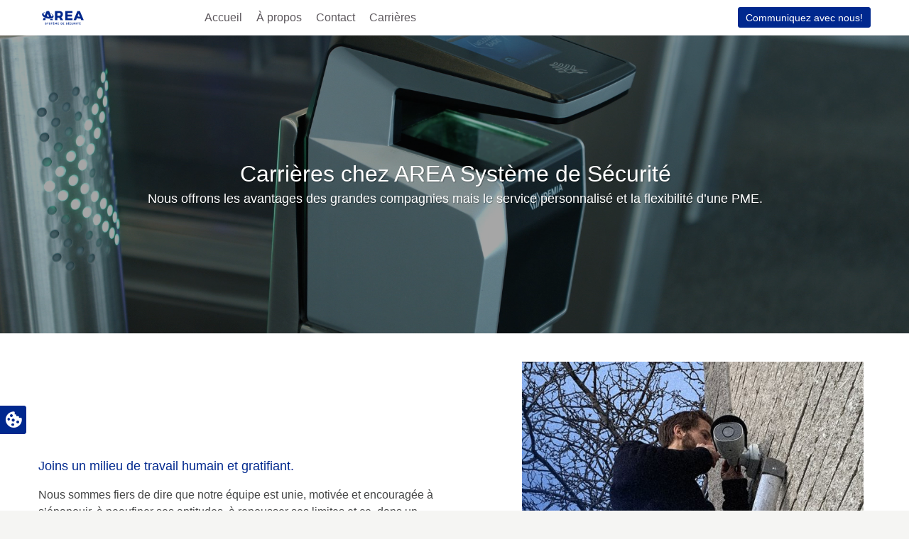

--- FILE ---
content_type: text/html; charset=utf-8
request_url: https://careers.smartrecruiters.com/AREASecurite
body_size: 28181
content:
<!DOCTYPE html><html lang="fr-CA" class="no-js"><head><title>Carrières chez AREA Securite</title><!--[if IE]>
<meta http-equiv="X-UA-Compatible" content="IE=edge, chrome=1" />
<![endif]--><meta name="viewport" content="width=device-width, initial-scale=1.0"><meta name="google-site-verification" content="Jf2xiNAVuDLbSvVgIAWwA_AhdS52vsM-1yUsd_bHqGM"><meta http-equiv="content-type" content="text/html;charset=UTF-8"><meta http-equiv="keywords" content="postes,carrières,AREA Securite"><meta http-equiv="description" content="Carrières à AREA Securite. Trouvez de grands talents grâce aux pages Carrière. | généré par SmartRecruiters | &lt;a href='https://www.smartrecruiters.com/product/career-website/' target='_blank'&gt;Trouvez de grands talents grâce aux pages Carrière.&lt;/a&gt;"><meta property="og:type" content="website"><meta property="og:title" content="Carrières chez AREA Securite"><meta property="og:description" content="Carrières à AREA Securite. Trouvez de grands talents grâce aux pages Carrière. | généré par SmartRecruiters | &lt;a href='https://www.smartrecruiters.com/product/career-website/' target='_blank'&gt;Trouvez de grands talents grâce aux pages Carrière.&lt;/a&gt;"><meta property="og:url" content="AREASecurite"><meta property="og:site_name" content="AREA Securite"><meta property="og:image" content="https://c.smartrecruiters.com/sr-company-logo-prod-dc5/61fa82de6fb7a636bed5ae7f/150px?r=s3-eu-central-1"><link rel="shortcut icon" href="https://av-www.smartrecruiters.com/sr-logo/0.9.1/winston/favicon.ico" sizes="32x32"/><link rel="icon" type="image/svg+xml" href="https://av-www.smartrecruiters.com/sr-logo/0.9.1/winston/favicon.svg"/><link rel="apple-touch-icon" href="https://av-www.smartrecruiters.com/sr-logo/0.9.1/winston/apple-touch-icon.png"/><link rel="stylesheet" href="https://css-www.smartrecruiters.com/career-site-ui/static/css/career-styles.c46abeaacc4b219d87589f6efcf95b04.css"><style type="text/css">.browse.is-active { border-bottom-color: #00288e; }
.title, .title-list, .nav-link.is-active, .nav-link.is-active:hover { color: #00288e; }
.video-button:hover { border-color: #00288e; color: #00288e; }
.button--primary { border-color: #00288e; background: #00288e; }
.button--primary:hover { border-color: #002583; background: #002583; }
.button--primary:active, .button--primary:focus { border-color: #002277; background: #002277; }
#onetrust-accept-btn-handler, #accept-recommended-btn-handler, .save-preference-btn-handler, #onetrust-consent-sdk #onetrust-reject-all-handler, .ot-pc-refuse-all-handler {background-color: #00288e !important;border-color: #00288e !important;}
#onetrust-accept-btn-handler:hover, #accept-recommended-btn-handler:hover, .save-preference-btn-handler:hover, #onetrust-consent-sdk #onetrust-reject-all-handler:hover, .ot-pc-refuse-all-handler:hover {background-color: #002583 !important;border-color: #002583 !important; opacity: 1 !important}
#onetrust-accept-btn-handler:active, #accept-recommended-btn-handler:active, .save-preference-btn-handler:active, #onetrust-consent-sdk #onetrust-reject-all-handler:active, .ot-pc-refuse-all-handler:active {background-color: #002277 !important;border-color: #002277 !important;}
.cookie-badge {border: 1px solid #00288e; background-color: #00288e;}
.cookie-badge:hover {border: 1px solid #002583; background-color: #002583;}</style><script type="text/javascript" src="https://cdn-ukwest.onetrust.com/consent/84a6b101-f480-412f-88ba-6a73ba1787bd/OtAutoBlock.js"></script><script src="https://cdn-ukwest.onetrust.com/scripttemplates/otSDKStub.js" type="text/javascript" charset="UTF-8" data-domain-script="84a6b101-f480-412f-88ba-6a73ba1787bd"></script><script type="text/javascript">function cleanInactiveCookies() {
  var config = Optanon.GetDomainData();
  var allPossibleGroups = config.Groups.filter(function (group) {
    return group.hasOwnProperty('ShowInPopup') && group.ShowInPopup == true;
  });
  var activeGroups = OptanonActiveGroups.split(',').filter(function (item) {
    return item.length > 0
  })
  var inactiveGroups = allPossibleGroups.filter(function (item) {
    return item.hasOwnProperty('OptanonGroupId') && activeGroups.indexOf(item.OptanonGroupId) < 0;
  });
  inactiveGroups.forEach(function (group) {
    group.Cookies.forEach(function (cookie) {
      if (cookie.hasOwnProperty('Name') && document.cookie.indexOf(cookie.Name) > -1) {
        document.cookie = cookie.Name + "=; Expires=Thu, 01 Jan 1970 00:00:00 UTC; Path=/";
      }
    });
  });
}
function OptanonWrapper() {
  cleanInactiveCookies();
  Optanon.OnConsentChanged(cleanInactiveCookies)
}</script></head><body><div id="st-careerSite" class="site"><header role="banner" class="site-header"><a href="#st-siteContainer" class="skipping-link js-skipping visibility--onFocus">Ignorer la section En-tête</a><div class="wrapper"><div class="grid--gutter grid--middle"><div class="column wide-3of16 medium-2of8 small-2of5"><h1 class="header-title--hideOffscreen">AREA Securite</h1><a id="st-companyLogo" href="/AREASecurite" class="header-logo logo js-gotop"><img src="https://c.smartrecruiters.com/sr-company-logo-prod-dc5/61fa82de6fb7a636bed5ae7f/150px?r=s3-eu-central-1" alt="AREA Securite"></a></div><div class="column wide-13of16 medium-6of8 small-3of5"><nav role="navigation" id="st-navBar" class="nav nav--primary header-nav"><button class="nav-toggle js-nav-toggle"><i class="icon--nav icon--left"><span class="icon-body"></span></i><span class="nav-label">MENU</span></button><ul class="nav-list nav-list--primary nav-list--mobile"><li class="nav-item"><a href="https://areasecurite.ca" class="nav-link">Accueil</a></li><li class="nav-item"><a href="https://areasecurite.ca/a-propos/" class="nav-link">À propos</a></li><li class="nav-item"><a href="https://areasecurite.ca/contact/" class="nav-link">Contact</a></li><li class="nav-item"><a href="https://areasecurite.ca/carrieres/" class="nav-link">Carrières</a></li><li class="nav-item nav-item--oneclick"><a href="?oga=true" class="nav-link--oneclick button button--primary sr-js js-oneclick">Communiquez avec nous!</a></li></ul></nav></div></div></div></header><div id="st-siteContainer" class="site-container"><section id="st-heroSection" aria-label="Carrières chez AREA Securite" class="site-splash splash"><a href="#st-main" class="skipping-link js-skipping visibility--onFocus">Ignorer la section Héros</a><div style="display: none" class="js-lazyloadBgImage"><span id="parallax-background" style="background-image: url('https://c.smartrecruiters.com/sr-careersite-image-prod-aws-dc5/61fda692c8fd980112ecc894/e8990a9b-f0a7-46a1-8f4a-442bc29bc690?r=s3-eu-central-1');" class="splash-image js-parallax"></span></div><div class="splash-container alignment--vertical  is-splash_added"><div class="alignment-content"><div class="hero splash-hero"><div class="hero-wrapper wrapper"><div class="hero-details details"><h2 class="hero-title details-title text--pre-wrap">Carrières chez AREA Système de Sécurité</h2><p class="hero-desc details-desc">Nous offrons les avantages des
grandes compagnies mais le
service personnalisé et la
flexibilité d’une PME.</p></div></div></div></div></div></section><main id="st-main" role="main" class="site-content  is-splash_added"><!-- ie11-sunset-notification - version: 2.24.0 -->
<style>.isn:after,.isn:before{border-color:currentColor}.isn-mx-05{margin-left:4px!important;margin-right:4px!important}.isn-mr-2{margin-right:16px!important}.isn-ml-05{margin-left:4px!important}.isn-mr-1{margin-right:8px!important}.isn-box-border{-moz-box-sizing:border-box!important;box-sizing:border-box!important}.isn-flex{display:-webkit-flex!important;display:flex!important}.isn-w-full{width:100%!important}.isn-cursor-pointer{cursor:pointer!important}.isn-items-center{-moz-box-align:center!important;-webkit-align-items:center!important;align-items:center!important}.isn-justify-center{-moz-box-pack:center!important;-webkit-justify-content:center!important;justify-content:center!important}.isn-self-stretch{-webkit-align-self:stretch!important;align-self:stretch!important}.isn-break-words{overflow-wrap:break-word!important}.isn-rounded-1{border-radius:2px!important}.isn-border-1{border-width:1px!important}.isn-border-0{border-width:0!important}.isn-border-solid{border-style:solid!important}.isn-border-yellow-80{border-color:#da9700!important}.isn-border-red-60{border-color:#ef4836!important}.isn-border-brand-white{border-color:#fff!important}.isn-bg-yellow-60{background-color:#f9bf3b!important}.isn-bg-red-40{background-color:#f4887c!important}.isn-bg-brand-white{background-color:#fff!important}.isn-px-1{padding-left:8px!important;padding-right:8px!important}.isn-font-sans{font-family:Open Sans,-apple-system,BlinkMacSystemFont,Segoe UI,Roboto,Oxygen,Ubuntu,Cantarell,Helvetica Neue,Arial,sans-serif!important}.isn-text-base,.isn-text-body-2{font-size:14px!important}.isn-text-body-2{line-height:21px!important}.isn-text-1{font-size:12px!important;line-height:18px!important}.isn-leading-5{line-height:1.25rem!important}.isn-text-brand-white{color:#fff!important}.isn-text-primary{color:#464048!important}.isn{display:none}.isn--active{display:-webkit-flex;display:flex;z-index:10000}.isn--topbar{position:fixed;top:0}.topbar--isn{top:38px!important}.app-container-bs--isn{margin-top:98px!important}.app-container--isn{padding-top:98px!important}.isn-spl-filament-banner-icon-wrapper{min-height:36px;-moz-box-flex:0;-webkit-flex:0 0 40px;flex:0 0 40px}.isn-text{display:block;overflow:hidden;text-overflow:ellipsis;white-space:nowrap}.isn-spl-filament-banner-action{margin-left:auto!important;padding-top:2px;padding-bottom:2px;min-width:60px}.isn-spl-filament-banner-action:hover{color:#000!important}.isn-spl-filament-banner-action:focus{outline-color:#0841b0}.isn-global-overlay{position:fixed}.isn-global-overlay,.isn-global-overlay-wrapper{height:100%;left:0;top:0;width:100%;z-index:1000}.isn-global-overlay-wrapper{display:flex;justify-content:center;position:absolute}.isn-overlay-dialog{margin:24px 9px;background:#fff;box-shadow:0 2px 5px rgba(0,0,0,.25);border-radius:4px;border-color:transparent;height:64vh;min-height:535px}.isn-overlay-dialog-header-wrapper{display:flex;justify-content:center;margin-top:80px;line-height:54px}.isn-overlay-dialog-header{font-size:36px;font-weight:400;margin:0}.isn-overlay-dialog-cta,.isn-overlay-dialog-header{font-style:normal;text-align:center;letter-spacing:.12px;color:#464048}.isn-overlay-dialog-cta{font-weight:700;font-size:24px;line-height:36px;margin-top:40px}.isn-overlay-dialog-browsers,.isn-overlay-dialog-browsers li{font-style:normal;font-weight:400;font-size:20px;line-height:30px;letter-spacing:.12px;color:#464048}.isn-overlay-dialog-browsers{list-style-position:inside;padding-left:0;display:table;margin:32px auto 0}.isn-overlay-dialog-details,.isn-overlay-dialog-details a{font-style:normal;font-weight:400;font-size:18px;line-height:36px;letter-spacing:.12px;text-align:center;margin-top:40px}.isn-overlay-dialog-details{color:#464048}.isn-global-overlay-backdrop{background:rgba(0,0,0,.47);bottom:0;left:0;pointer-events:auto;position:absolute;right:0;top:0;z-index:1000}.isn-text-negative{color:#cf1500}.isn-focus-trap{left:0;position:fixed;top:0}</style><span class="isn-focus-trap" aria-hidden="true"></span>
<div class="isn isn-global-overlay">
  <div class="isn-global-overlay-backdrop">
    <div class="isn-global-overlay-wrapper">
      <div class="isn-overlay-dialog isn-bg-brand-white isn-border-solid isn-font-sans isn-w-full" aria-live="polite" aria-atomic="true" role="status">
        <section class="isn-overlay-dialog-header-wrapper">
          <div class="isn-overlay-dialog-header-icon-wrapper isn-flex isn-items-center">
            <svg class="isn-mr-1" xmlns="http://www.w3.org/2000/svg" xmlns:xlink="http://www.w3.org/1999/xlink" version="1.1" id="mdi-alert-circle-outline" width="36" height="30" viewBox="0 0 24 24">
              <path fill="#CF1500" d="M12,2L1,21H23M12,6L19.53,19H4.47M11,10V14H13V10M11,16V18H13V16"></path>
            </svg>
          </div>
          <h1 class="isn-overlay-dialog-header isn-ml-05 isn-mr-1" data-i18n="ie11_sunset_notification.overlay-header"></h1>
        </section>
        <section>
          <p class="isn-overlay-dialog-cta" data-i18n="ie11_sunset_notification.overlay-cta"></p>
          <ul class="isn-overlay-dialog-browsers">
            <li>Google Chrome</li>
            <li>Microsoft Edge</li>
            <li>Apple Safari</li>
            <li>Mozilla Firefox</li>
          </ul>
        </section>
        <section>
          <p class="isn-overlay-dialog-details isn-text" data-i18n="ie11_sunset_notification.overlay-details" data-i18n-params="{&quot;VIEW_DETAILS&quot;:{&quot;target&quot;:&quot;_blank&quot;,&quot;href&quot;:&quot;https://help.smartrecruiters.com/Getting_Started/Platform/Supported_Web_Browsers&quot;}}"></p>
        </section>
      </div>
    </div>
  </div>
</div><span class="isn-focus-trap" aria-hidden="true"></span>
<script>parcelRequire=function(e,r,t,n){var i,o="function"==typeof parcelRequire&&parcelRequire,u="function"==typeof require&&require;function f(t,n){if(!r[t]){if(!e[t]){var i="function"==typeof parcelRequire&&parcelRequire;if(!n&&i)return i(t,!0);if(o)return o(t,!0);if(u&&"string"==typeof t)return u(t);var c=new Error("Cannot find module '"+t+"'");throw c.code="MODULE_NOT_FOUND",c}p.resolve=function(r){return e[t][1][r]||r},p.cache={};var l=r[t]=new f.Module(t);e[t][0].call(l.exports,p,l,l.exports,this)}return r[t].exports;function p(e){return f(p.resolve(e))}}f.isParcelRequire=!0,f.Module=function(e){this.id=e,this.bundle=f,this.exports={}},f.modules=e,f.cache=r,f.parent=o,f.register=function(r,t){e[r]=[function(e,r){r.exports=t},{}]};for(var c=0;c<t.length;c++)try{f(t[c])}catch(e){i||(i=e)}if(t.length){var l=f(t[t.length-1]);"object"==typeof exports&&"undefined"!=typeof module?module.exports=l:"function"==typeof define&&define.amd?define(function(){return l}):n&&(this[n]=l)}if(parcelRequire=f,i)throw i;return f}({"K3Mt":[function(require,module,exports) {
"use strict";function e(e){var t=this.constructor;return this.then(function(r){return t.resolve(e()).then(function(){return r})},function(r){return t.resolve(e()).then(function(){return t.reject(r)})})}Object.defineProperty(exports,"__esModule",{value:!0}),exports.default=void 0;var t=exports.default=e;
},{}],"q3ko":[function(require,module,exports) {
"use strict";function t(t){return new this(function(e,r){if(!t||void 0===t.length)return r(new TypeError(typeof t+" "+t+" is not iterable(cannot read property Symbol(Symbol.iterator))"));var o=Array.prototype.slice.call(t);if(0===o.length)return e([]);var n=o.length;function i(t,r){if(r&&("object"==typeof r||"function"==typeof r)){var f=r.then;if("function"==typeof f)return void f.call(r,function(e){i(t,e)},function(r){o[t]={status:"rejected",reason:r},0==--n&&e(o)})}o[t]={status:"fulfilled",value:r},0==--n&&e(o)}for(var f=0;f<o.length;f++)i(f,o[f])})}Object.defineProperty(exports,"__esModule",{value:!0}),exports.default=void 0;var e=exports.default=t;
},{}],"Lmnd":[function(require,module,exports) {
"use strict";Object.defineProperty(exports,"__esModule",{value:!0}),exports.default=void 0;var e=n(require("./finally")),t=n(require("./allSettled"));function n(e){return e&&e.__esModule?e:{default:e}}var r=setTimeout;function o(e){return Boolean(e&&void 0!==e.length)}function i(){}function u(e,t){return function(){e.apply(t,arguments)}}function f(e){if(!(this instanceof f))throw new TypeError("Promises must be constructed via new");if("function"!=typeof e)throw new TypeError("not a function");this._state=0,this._handled=!1,this._value=void 0,this._deferreds=[],h(e,this)}function c(e,t){for(;3===e._state;)e=e._value;0!==e._state?(e._handled=!0,f._immediateFn(function(){var n=1===e._state?t.onFulfilled:t.onRejected;if(null!==n){var r;try{r=n(e._value)}catch(o){return void l(t.promise,o)}a(t.promise,r)}else(1===e._state?a:l)(t.promise,e._value)})):e._deferreds.push(t)}function a(e,t){try{if(t===e)throw new TypeError("A promise cannot be resolved with itself.");if(t&&("object"==typeof t||"function"==typeof t)){var n=t.then;if(t instanceof f)return e._state=3,e._value=t,void s(e);if("function"==typeof n)return void h(u(n,t),e)}e._state=1,e._value=t,s(e)}catch(r){l(e,r)}}function l(e,t){e._state=2,e._value=t,s(e)}function s(e){2===e._state&&0===e._deferreds.length&&f._immediateFn(function(){e._handled||f._unhandledRejectionFn(e._value)});for(var t=0,n=e._deferreds.length;t<n;t++)c(e,e._deferreds[t]);e._deferreds=null}function d(e,t,n){this.onFulfilled="function"==typeof e?e:null,this.onRejected="function"==typeof t?t:null,this.promise=n}function h(e,t){var n=!1;try{e(function(e){n||(n=!0,a(t,e))},function(e){n||(n=!0,l(t,e))})}catch(r){if(n)return;n=!0,l(t,r)}}f.prototype.catch=function(e){return this.then(null,e)},f.prototype.then=function(e,t){var n=new this.constructor(i);return c(this,new d(e,t,n)),n},f.prototype.finally=e.default,f.all=function(e){return new f(function(t,n){if(!o(e))return n(new TypeError("Promise.all accepts an array"));var r=Array.prototype.slice.call(e);if(0===r.length)return t([]);var i=r.length;function u(e,o){try{if(o&&("object"==typeof o||"function"==typeof o)){var f=o.then;if("function"==typeof f)return void f.call(o,function(t){u(e,t)},n)}r[e]=o,0==--i&&t(r)}catch(c){n(c)}}for(var f=0;f<r.length;f++)u(f,r[f])})},f.allSettled=t.default,f.resolve=function(e){return e&&"object"==typeof e&&e.constructor===f?e:new f(function(t){t(e)})},f.reject=function(e){return new f(function(t,n){n(e)})},f.race=function(e){return new f(function(t,n){if(!o(e))return n(new TypeError("Promise.race accepts an array"));for(var r=0,i=e.length;r<i;r++)f.resolve(e[r]).then(t,n)})},f._immediateFn="function"==typeof setImmediate&&function(e){setImmediate(e)}||function(e){r(e,0)},f._unhandledRejectionFn=function(e){"undefined"!=typeof console&&console&&console.warn("Possible Unhandled Promise Rejection:",e)};var p=exports.default=f;
},{"./finally":"K3Mt","./allSettled":"q3ko"}],"YWMB":[function(require,module,exports) {
var global = arguments[3];
var e=arguments[3],r=o(require("./index")),t=o(require("./finally")),l=o(require("./allSettled"));function o(e){return e&&e.__esModule?e:{default:e}}var i=function(){if("undefined"!=typeof self)return self;if("undefined"!=typeof window)return window;if(void 0!==e)return e;throw new Error("unable to locate global object")}();"function"!=typeof i.Promise?i.Promise=r.default:(i.Promise.prototype.finally||(i.Promise.prototype.finally=t.default),i.Promise.allSettled||(i.Promise.allSettled=l.default));
},{"./index":"Lmnd","./finally":"K3Mt","./allSettled":"q3ko"}],"cqzC":[function(require,module,exports) {
self.fetch||(self.fetch=function(e,n){return n=n||{},new Promise(function(t,s){var r=new XMLHttpRequest,o=[],u=[],i={},a=function(){return{ok:2==(r.status/100|0),statusText:r.statusText,status:r.status,url:r.responseURL,text:function(){return Promise.resolve(r.responseText)},json:function(){return Promise.resolve(r.responseText).then(JSON.parse)},blob:function(){return Promise.resolve(new Blob([r.response]))},clone:a,headers:{keys:function(){return o},entries:function(){return u},get:function(e){return i[e.toLowerCase()]},has:function(e){return e.toLowerCase()in i}}}};for(var c in r.open(n.method||"get",e,!0),r.onload=function(){r.getAllResponseHeaders().replace(/^(.*?):[^\S\n]*([\s\S]*?)$/gm,function(e,n,t){o.push(n=n.toLowerCase()),u.push([n,t]),i[n]=i[n]?i[n]+","+t:t}),t(a())},r.onerror=s,r.withCredentials="include"==n.credentials,n.headers)r.setRequestHeader(c,n.headers[c]);r.send(n.body||null)})});
},{}],"Es8J":[function(require,module,exports) {
"use strict";require("promise-polyfill/src/polyfill"),require("unfetch/polyfill/index.js");
},{"promise-polyfill/src/polyfill":"YWMB","unfetch/polyfill/index.js":"cqzC"}],"fFkz":[function(require,module,exports) {
"use strict";var e;Object.defineProperty(exports,"__esModule",{value:!0}),exports.trackingService=exports.Ie11SunsetEvent=void 0,function(e){e.ViewDetails="View details link clicked",e.Dismiss="Dismiss button clicked",e.OverlayDisplayed="IE11 overlay displayed"}(e||(exports.Ie11SunsetEvent=e={}));var t=function(){function e(){}return e.prototype.trackEvent=function(e){var t;null===(t=window.empiric)||void 0===t||t.sendTrackingEvent({category:"IE11 Sunset Notification",name:e})},e}(),i=exports.trackingService=new t;
},{}],"RPpi":[function(require,module,exports) {
"use strict";Object.defineProperty(exports,"__esModule",{value:!0}),exports.ieDetectorService=void 0;var e=function(){function e(){}return e.prototype.isUsingIE=function(){var e=window.navigator.userAgent;return e.indexOf("MSIE ")>0||e.indexOf("Trident/")>0},e}(),t=exports.ieDetectorService=new e;
},{}],"S8Cp":[function(require,module,exports) {
"use strict";Object.defineProperty(exports,"__esModule",{value:!0}),exports.Notification=void 0;var e=require("../services/TrackingService"),t=require("../services/IEDetectorService"),i=exports.Notification=function(){function i(){this.SAFETY_BUFFER_END_EPOCH=165662646e4,this.notificationElement=document.querySelector(".isn"),this.focusTraps=document.querySelectorAll(".isn-focus-trap"),this.displayIfNeeded()}return i.prototype.displayIfNeeded=function(){t.ieDetectorService.isUsingIE()?this.show():this.hide()},i.prototype.show=function(){var t,i;this.adjustToTopbarIfNeeded(),this.notificationElement.classList.add("isn--active"),null===(t=this.focusTraps)||void 0===t||t.forEach(function(e){return e.setAttribute("tabindex","0")}),Date.now()>this.SAFETY_BUFFER_END_EPOCH&&e.trackingService.trackEvent(e.Ie11SunsetEvent.OverlayDisplayed),null===(i=this.notificationElement.querySelector(".isn-text"))||void 0===i||i.addEventListener("click",this.trackViewDetailsClick.bind(this))},i.prototype.trackViewDetailsClick=function(t){"A"===t.target.tagName&&e.trackingService.trackEvent(e.Ie11SunsetEvent.ViewDetails)},i.prototype.hide=function(){var e;this.cleanUpTopbarIfNeeded(),this.notificationElement.classList.remove("isn--active"),null===(e=this.focusTraps)||void 0===e||e.forEach(function(e){return e.setAttribute("tabindex","-1")})},i.prototype.adjustToTopbarIfNeeded=function(){var e=this;if(Date.now()<this.SAFETY_BUFFER_END_EPOCH){var t={intervalId:null,counter:0};t.intervalId=setInterval(function(){var i=document.querySelector(".topbar");if(i)return e.notificationElement.classList.add("isn--topbar"),i.classList.add("topbar--isn"),void clearInterval(t.intervalId);t.counter+=1,t.counter>10&&clearInterval(t.intervalId)},500);var i={intervalId:null,counter:0};i.intervalId=setInterval(function(){var t=e.getAppContainer();if(t)return null==t||t.classList.add("app-container--isn"),void clearInterval(i.intervalId);var n=e.getAppContainerBs();if(n)return null==n||n.classList.add("app-container-bs--isn"),void clearInterval(i.intervalId);i.counter+=1,i.counter>10&&clearInterval(i.intervalId)},2e3)}},i.prototype.cleanUpTopbarIfNeeded=function(){var e=document.querySelector(".topbar");if(e){this.notificationElement.classList.remove("isn--topbar"),e.classList.remove("topbar--isn");var t=this.getAppContainer();null==t||t.classList.remove("app-container--isn");var i=this.getAppContainerBs();null==i||i.classList.remove("app-container-bs--isn")}},i.prototype.getAppContainer=function(){return document.querySelector(".app-container")},i.prototype.getAppContainerBs=function(){return document.querySelector(".app-container--bs")},i}();
},{"../services/TrackingService":"fFkz","../services/IEDetectorService":"RPpi"}],"w3d3":[function(require,module,exports) {
module.exports={bg:{ie11_sunset_notification:{"notification-with-details":"Internet Explorer 11 повече няма да се поддържа от SmartRecruiters. Моля, инсталирайте по-нов браузър преди 15 юни 2022 г. [LINK_BEGIN#VIEW_DETAILS]Вижте подробности[LINK_END]","notification-eos-with-details":"Internet Explorer 11 повече няма да се поддържа от SmartRecruiters. Моля, актуализирайте вашия браузър сега. [LINK_BEGIN#VIEW_DETAILS]Вижте подробности[LINK_END]",notification:"Internet Explorer 11 повече няма да се поддържа от SmartRecruiters. Моля, инсталирайте по-нов браузър преди 15 юни 2022 г.","overlay-header":"За съжаление Internet Explorer 11 вече не се поддържа от SmartRecruiters","overlay-cta":"Моля, актуализирайте до един от следните браузъри:","overlay-details":"Можете да намерите подробности за поддържаните уеб браузъри[LINK_BEGIN#VIEW_DETAILS]тук[LINK_END].",action:"Отхвърляне"}},cs:{ie11_sunset_notification:{"notification-with-details":"Internet Explorer 11 již nebude dále podporovat SmartRecruiters. Aktualizujte webový prohlížeč na modernější verzi do 15. června 2022. [LINK_BEGIN#VIEW_DETAILS]Zobrazit další informace[LINK_END]","notification-eos-with-details":"Internet Explorer 11 již není dále podporován SmartRecruiters. Ihned aktualizujte webový prohlížeč na modernější verzi. [LINK_BEGIN#VIEW_DETAILS]Zobrazit podrobné informace[LINK_END]",notification:"Internet Explorer 11 již nebude dále podporovat SmartRecruiters. Aktualizujte webový prohlížeč na modernější verzi do 15. června 2022.","overlay-header":"Omlouváme se, avšak Internet Explorer 11 již není podporován SmartRecruiters","overlay-cta":"Aktualizujte jeden z těchto prohlížečů:","overlay-details":"Bližší informace o podporovaných webových prohlížečech můžete najít[LINK_BEGIN#VIEW_DETAILS]zde[LINK_END].",action:"Zrušit"}},da:{ie11_sunset_notification:{"notification-with-details":"Internet Explorer 11 understøttes ikke længere af SmartRecruiters. Opdater til en nyere browser senest 15. juni 2022.  [LINK_BEGIN#VIEW_DETAILS]Flere oplysninger[LINK_END]","notification-eos-with-details":"Internet Explorer 11 understøttes ikke længere af SmartRecruiters. Opdater din browser nu. [LINK_BEGIN#VIEW_DETAILS]Flere oplysninger",notification:"Internet Explorer 11 understøttes ikke længere af SmartRecruiters. Opdater til en anden browser senest 15. juni 2022. ","overlay-header":"Beklager, Internet Explorer 11 understøttes ikke længere af SmartRecruiters","overlay-cta":"Venligst opdater til en af følgende browsere:","overlay-details":"Du kan finde detaljer omkring de understøttede web browsere[LINK_BEGIN#VIEW_DETAILS]her[LINK_END].",action:"Afvis"}},de:{ie11_sunset_notification:{"notification-with-details":"Der Internet Explorer 11 wird von SmartRecruiters nicht mehr unterstützt. Bitte aktualisieren Sie vor dem 15. Juni 2022 auf einen moderneren Browser. [LINK_BEGIN#VIEW_DETAILS]Details ansehen[LINK_END]","notification-eos-with-details":"Der Internet Explorer 11 wird von SmartRecruiters nicht mehr unterstützt. Bitte aktualisieren Sie Ihren Browser sofort. [LINK_BEGIN#VIEW_DETAILS]Details ansehen[LINK_END]",notification:"Der Internet Explorer 11 wird von SmartRecruiters nicht mehr unterstützt. Bitte aktualisieren Sie vor dem 15. Juni 2022 auf einen moderneren Browser.","overlay-header":"Es tut uns leid, aber Internet Explorer 11 wird von SmartRecruiters nicht mehr unterstützt.","overlay-cta":"Bitte aktualisieren Sie auf einen der folgenden Browser:","overlay-details":"Details zu den unterstützten Webbrowsern finden Sie [LINK_BEGIN#VIEW_DETAILS]hier[LINK_END].",action:"Ausblenden"}},el:{ie11_sunset_notification:{"notification-with-details":"Ο Internet Explorer 11 δεν θα υποστηρίζεται πλέον από τη SmartRecruiters. Παρακαλούμε αναβαθμίστε σε ένα πιο σύγχρονο πρόγραμμα περιήγησης πριν τις 15 Ιουνίου 2022.[LINK_BEGIN#VIEW_DETAILS] Δείτε λεπτομέρειες[LINK_END]","notification-eos-with-details":"Ο Internet Explorer 11 δεν υποστηρίζεται πλέον από τη SmartRecruiters. Παρακαλούμε αναβαθμίστε αμέσως το πρόγραμμα περιήγησής σας.[LINK_BEGIN#VIEW_DETAILS] Δείτε λεπτομέρειες[LINK_END]",notification:"Ο Internet Explorer 11 δεν θα υποστηρίζεται πλέον από τη SmartRecruiters. Παρακαλούμε αναβαθμίστε σε ένα πιο σύγχρονο πρόγραμμα περιήγησης πριν τις 15 Ιουνίου 2022.","overlay-header":"Λυπούμαστε, ο Internet Explorer 11 δεν υποστηρίζεται πλέον από τη SmartRecruiters","overlay-cta":"Παρακαλούμε αναβαθμίστε σε ένα από τα ακόλουθα προγράμματα περιήγησης: ","overlay-details":"[LINK_BEGIN#VIEW_DETAILS]Εδώ[LINK_END]μπορείτε να βρείτε λεπτομέρειες για τα υποστηριζόμενα προγράμματα περιήγησης.",action:"Απόρριψη"}},en:{ie11_sunset_notification:{"notification-with-details":"Internet Explorer 11 will no longer be supported by SmartRecruiters. Please update to a more modern browser before June 15, 2022. [LINK_BEGIN#VIEW_DETAILS]View details[LINK_END]","notification-eos-with-details":"Internet Explorer 11 is no longer supported by SmartRecruiters. Please update your browser immediately. [LINK_BEGIN#VIEW_DETAILS]View details[LINK_END]",notification:"Internet Explorer 11 will no longer be supported by SmartRecruiters. Please update to a more modern browser before June 15, 2022.","overlay-header":"Sorry, Internet Explorer 11 is no longer supported by SmartRecruiters","overlay-cta":"Please update to one of the following browsers:","overlay-details":"You can find details about supported web browsers[LINK_BEGIN#VIEW_DETAILS]here[LINK_END].",action:"Dismiss"}},es_MX:{ie11_sunset_notification:{"notification-with-details":"Internet Explorer 11 dejará de ser compatible con SmartRecruiters. Actualice su navegador a uno más moderno antes del 15 de junio de 2022. [LINK_BEGIN#VIEW_DETAILS]Ver detalles[LINK_END]","notification-eos-with-details":"Internet Explorer 11 ya no es compatible con SmartRecruiters. Por favor actualice su navegador inmediatamente. [LINK_BEGIN#VIEW_DETAILS]Ver detalles[LINK_END]",notification:"Internet Explorer 11 dejará de ser compatible con SmartRecruiters. Actualice su navegador a uno más moderno antes del 15 de junio de 2022. ","overlay-header":"Lo sentimos, Internet Explorer 11 ya no es compatible con SmartRecruiters","overlay-cta":"Actualiza a uno de los siguientes navegadores:","overlay-details":"Puedes encontrar detalles acerca de los navegadores web compatibles [LINK_BEGIN#VIEW_DETAILS]aquí[LINK_END].",action:"Desestimar"}},es:{ie11_sunset_notification:{"notification-with-details":"Internet Explorer 11 dejará de ser compatible con SmartRecruiters. Actualiza tu navegador a uno más moderno antes del 15 de junio de 2022. [LINK_BEGIN#VIEW_DETAILS]Ver detalles[LINK_END]","notification-eos-with-details":"Internet Explorer 11 ya no es compatible con SmartRecruiters. Actualiza tu navegador de inmediato. [LINK_BEGIN#VIEW_DETAILS]Ver detalles[LINK_END]",notification:"Internet Explorer 11 dejará de ser compatible con SmartRecruiters. Actualiza tu navegador a uno más moderno antes del 15 de junio de 2022.","overlay-header":"Lo sentimos, Internet Explorer 11 ya no es compatible con SmartRecruiters","overlay-cta":"Por favor, actualiza a uno de los siguientes navegadores:","overlay-details":"Puedes encontrar detalles acerca de los navegadores web compatibles [LINK_BEGIN#VIEW_DETAILS]aquí[LINK_END].",action:"Descartar"}},fi:{ie11_sunset_notification:{"notification-with-details":"SmartRecruiters ei enää tue Internet Explorer 11:tä. Päivitäthän modernimpaan selaimeen ennen 15. kesäkuuta 2022. [LINK_BEGIN#VIEW_DETAILS]Lisätietoja[LINK_END]","notification-eos-with-details":"SmartRecruiters ei enää tue Internet Explorer 11:ä. Päivitä selaimesi välittömästi. [LINK_BEGIN#VIEW_DETAILS]Tietoja[LINK_END]",notification:"SmartRecruiters ei enää tue Internet Explorer 11:tä. Päivitäthän modernimpaan selaimeen ennen 15. kesäkuuta 2022.","overlay-header":"Valitettavasti SmartRecruiters ei enää tue Internet Explorer 11:tä","overlay-cta":"Päivitä yhteen seuraavista selaimista:","overlay-details":"Löydät tietoja tuetuista verkkoselaimista[LINK_BEGIN#VIEW_DETAILS]täältä[LINK_END].",action:"Ohita"}},fr_CA:{ie11_sunset_notification:{"notification-with-details":"Internet Explorer 11 ne sera plus pris en charge par SmartRecruiters. Veuillez effectuer une mise à jour vers un navigateur plus moderne avant le 15 juin 2022. [LINK_BEGIN#VIEW_DETAILS]Voir les détails[LINK_END]","notification-eos-with-details":"Internet Explorer 11 n'est plus pris en charge par SmartRecruiters. Veuillez mettre à jour votre navigateur immédiatement. [LINK_BEGIN#VIEW_DETAILS]Voir les détails[LINK_END]",notification:"Internet Explorer 11 ne sera plus pris en charge par SmartRecruiters. Veuillez effectuer une mise à jour vers un navigateur plus moderne avant le 15 juin 2022.","overlay-header":"Toutes nos excuses, Internet Explorer 11 n'est plus pris en charge par SmartRecruiters.","overlay-cta":"Veuillez passer sur l'un des navigateurs suivants:","overlay-details":"Vous trouverez des informations sur les navigateurs pris en charge [LINK_BEGIN#VIEW_DETAILS]ici[LINK_END].",action:"Ignorer"}},fr:{ie11_sunset_notification:{"notification-with-details":"Internet Explorer 11 ne sera plus pris en charge par SmartRecruiters. Veuillez effectuer une mise à jour vers un navigateur plus moderne avant le 15 juin 2022. [LINK_BEGIN#VIEW_DETAILS]Voir les détails[LINK_END]","notification-eos-with-details":"Internet Explorer 11 n'est plus pris en charge par SmartRecruiters. Veuillez mettre à jour votre navigateur immédiatement. [LINK_BEGIN#VIEW_DETAILS]Voir les détails[LINK_END]",notification:"Internet Explorer 11 ne sera plus pris en charge par SmartRecruiters. Veuillez effectuer une mise à jour vers un navigateur plus moderne avant le 15 juin 2022.","overlay-header":"Toutes nos excuses, Internet Explorer 11 n'est plus pris en charge par SmartRecruiters.","overlay-cta":"Veuillez passer sur l'un des navigateurs suivants :","overlay-details":"Vous trouverez des informations sur les navigateurs pris en charge [LINK_BEGIN#VIEW_DETAILS]ici[LINK_END].",action:"Ignorer"}},hr:{ie11_sunset_notification:{"notification-with-details":"SmartRecruiters više neće podržavati Internet Explorer 11 . Ažurirajte preglednik na noviji prije 15. lipnja 2022. [LINK_BEGIN#VIEW_DETAILS]Pogledajte pojedinosti[LINK_END]","notification-eos-with-details":"SmartRecruiters više ne podržava preglednik Internet Explorer 11. Odmah ažurirajte svoj preglednik. [LINK_BEGIN#VIEW_DETAILS]Pogledajte pojedinosti[LINK_END]",notification:"SmartRecruiters više neće podržavati Internet Explorer 11 . Ažurirajte preglednik na noviji prije 15. lipnja 2022.","overlay-header":"Žao nam je, SmartRecruiters više ne podržava Internet Explorer 11","overlay-cta":"Ažurirajte preglednik na neki od sljedećih:","overlay-details":"Pojedinosti o podržanim web-preglednicima možete pronaći[LINK_BEGIN#VIEW_DETAILS]ovdje[LINK_END].",action:"Odbacite"}},hu:{ie11_sunset_notification:{"notification-with-details":"A SmartRecruiters nem fogja támogatni az Internet Explorer 11-et, ezért kérjük, 2022. június 15-ig térjen át egy modernebb böngészőre. [LINK_BEGIN#VIEW_DETAILS]További részleteket itt talál[LINK_END]","notification-eos-with-details":"A SmartRecruiters nem fogja támogatni az Internet Explorer 11-et, ezért kérjük, azonnal térjen át egy újabb böngészőre. [LINK_BEGIN#VIEW_DETAILS]További részleteket itt talál[LINK_END]",notification:"A SmartRecruiters nem fogja támogatni az Internet Explorer 11-et, ezért kérjük, 2022. június 15-ig térjen át egy modernebb böngészőre.","overlay-header":"Sajnáljuk, a SmartRecruiters már nem támogatja az Internet Explorer 11-et.","overlay-cta":"Kérjük, frissítsen valamelyikre a következő böngészők közül:","overlay-details":"A támogatott webböngészőkről részletes információk [LINK_BEGIN#VIEW_DETAILS]itt találhatók[LINK_END].",action:"Figyelmen kívül hagyás"}},id:{ie11_sunset_notification:{"notification-with-details":"Internet Explorer 11 tidak lagi didukung oleh SmartRecruiters. Harap perbarui ke browser yang lebih modern sebelum 15 Juni 2022. [LINK_BEGIN#VIEW_DETAILS]Lihat detail[LINK_END]","notification-eos-with-details":"Internet Explorer 11 tidak lagi didukung oleh SmartRecruiters. Harap segera perbarui peramban Anda. [LINK_BEGIN#VIEW_DETAILS]Lihat detail[LINK_END]",notification:"Internet Explorer 11 tidak lagi didukung oleh SmartRecruiters. Harap perbarui ke browser yang lebih modern sebelum 15 Juni 2022.","overlay-header":"Maaf, Internet Explorer 11 tidak lagi didukung oleh SmartRecruiters","overlay-cta":"Harap perbarui ke salah satu peramban berikut:","overlay-details":"Anda dapat menemukan detail tentang peramban web yang didukung[LINK_BEGIN#VIEW_DETAILS]di sini[LINK_END].",action:"Hentikan"}},it:{ie11_sunset_notification:{"notification-with-details":"Internet Explorer 11 non verrà più supportato da SmartRecruiters. Passa a un browser più moderno entro il 15 giugno 2022. [LINK_BEGIN#VIEW_DETAILS]Visualizza i dettagli[LINK_END]","notification-eos-with-details":"Internet Explorer 11 non verrà più supportato da SmartRecruiters. Aggiorna subito il tuo browser. [LINK_BEGIN#VIEW_DETAILS]Visualizza i dettagli[LINK_END]",notification:"Internet Explorer 11 non verrà più supportato da SmartRecruiters. Passa a un browser più moderno entro il 15 giugno 2022.","overlay-header":"Spiacenti, Internet Explorer 11 non è più supportato da SmartRecruiters","overlay-cta":"Aggiorna a uno dei seguenti browser:","overlay-details":"Puoi trovare dettagli sui browser Web supportati [LINK_BEGIN#VIEW_DETAILS]qui[LINK_END].",action:"Ignora"}},ja:{ie11_sunset_notification:{"notification-with-details":"Internet Explorer 11 はSmartRecruitersでサポートされなくなります。2022年6月15日以前にさらに新しいブラウザにアップデートしてください。[LINK_BEGIN#VIEW_DETAILS]詳細はこちら[LINK_END]","notification-eos-with-details":"Internet Explorer 11はSmartRecruitersでサポートされなくなります。ブラウザをすぐに更新してください。[LINK_BEGIN#VIEW_DETAILS]詳細はこちら[LINK_END]",notification:"Internet Explorer 11 はSmartRecruitersでサポートされなくなります。2022年6月15日以前にさらに新しいブラウザにアップデートしてください。","overlay-header":"申し訳ありません、SmartRecruitersではInternet Explorer 11をサポートしません。","overlay-cta":"次のブラウザのうち１つにアップデートしてください：","overlay-details":"サポートされるWebブラウザの詳細は[LINK_BEGIN#VIEW_DETAILS]こちら[LINK_END]でご確認いただけます。",action:"閉じる"}},ka:{ie11_sunset_notification:{"notification-with-details":"Internet Explorer 11 აღარ არის მხარდაჭერილი SmartRecruiters-ის მიერ. გთხოვთ, განაახლოთ უახლესი ვერსიით 2022 წლის 15 ივნისამდე. [LINK_BEGIN#VIEW_DETAILS]დეტალების ნახვა[LINK_END]","notification-eos-with-details":"Internet Explorer 11 აღარ არის მხარდაჭერილი SmartRecruiters-ის მიერ. გთხოვთ, დაუყოვნებლივ განაახლოთ უფრო ახალი ვერსიით. [LINK_BEGIN#VIEW_DETAILS]დეტალების ნახვა[LINK_END]",notification:"Internet Explorer 11 აღარ არის მხარდაჭერილი SmartRecruiters-ის მიერ. გთხოვთ, განაახლოთ უახლესი ვერსიით 2022 წლის 15 ივნისამდე.","overlay-header":"სამწუხაროდ, Internet Explorer 11 აღარ არის მხარდაჭერილი SmartRecruiters-ის მიერ","overlay-cta":"გთხოვთ, განაახლოთ რომელიმე ბრაუზერი:","overlay-details":"მხარდაჭერილი ბრაუზერების შესახებ ინფორმაციის ნახვა შესაძლებელია [LINK_BEGIN#VIEW_DETAILS]აქ[LINK_END].",action:"გაუქმება"}},lt:{ie11_sunset_notification:{"notification-with-details":"SmartRecruiters nebepalaikys Internet Explorer 11 naršyklės. Prašome atsinaujinti į modernesnę naršyklę iki 2022 Birželio 15 d. [LINK_BEGIN#VIEW_DETAILS]Daugiau informacijos[LINK_END]","notification-eos-with-details":"SmartRecruiters nebepalaiko Internet Explorer 11. Prašome atsinaujinti naršyklę. [LINK_BEGIN#VIEW_DETAILS]Daugiau informacijos[LINK_END]",notification:"SmartRecruiters nebepalaikys Internet Explorer 11 naršyklės. Prašome atsinaujinti į modernesnę naršyklę iki 2022 Birželio 15 d.","overlay-header":"Deja, SmartRecruiters nebepalaiko Internet Explorer 11","overlay-cta":"Atsinaujinkite į vieną iš šių naršyklių:","overlay-details":"Informaciją apie palaikomas naršyles rasite [LINK_BEGIN#VIEW_DETAILS]čia[LINK_END].",action:"Atmesti"}},nl:{ie11_sunset_notification:{"notification-with-details":"Internet Explorer 11 zal niet langer door SmartRecruiters ondersteund worden. Update naar een modernere browser voor 15 juni 2022. [LINK_BEGIN#VIEW_DETAILS]Details bekijken[LINK_END]","notification-eos-with-details":"Internet Explorer 11 zal niet langer door SmartRecruiters ondersteund worden. Update uw browser onmiddellijk. [LINK_BEGIN#VIEW_DETAILS]Details bekijken[LINK_END]",notification:"Internet Explorer 11 zal niet langer door SmartRecruiters ondersteund worden. Update naar een modernere browser voor 15 juni 2022. ","overlay-header":"Sorry, Internet Explorer 11 wordt niet langer ondersteund door SmartRecruiters","overlay-cta":"Werk bij naar één van de volgende browsers:","overlay-details":"U kunt [LINK_BEGIN#VIEW_DETAILS]hier[LINK_END] informatie vinden over webbrowsers die ondersteund worden",action:"Afwijzen"}},no:{ie11_sunset_notification:{"notification-with-details":"Internet Explorer 11 vil ikke lenger støttes av SmartRecruiters. Oppdater til en nyere nettleser før 15. juni 2022. [LINK_BEGIN#VIEW_DETAILS]Sjekk detaljer[LINK_END]","notification-eos-with-details":"Internet Explorer 11 støttes ikkelenger av SmartRecruiters. Oppdater nettleseren din umiddelbart. [LINK_BEGIN#VIEW_DETAILS]Sjekk detaljer[LINK_END]",notification:"Internet Explorer 11 vil ikke lenger støttes av SmartRecruiters. Oppdater til en nyere nettleser før 15. juni 2022.","overlay-header":"Beklager, Internet Explorer 11 støttes ikke lenger av SmartRecruiters","overlay-cta":"Oppdater til en av følgende nettlesere:","overlay-details":"Du finner detaljer om nettlesere som støttes [LINK_BEGIN#VIEW_DETAILS]her[LINK_END].",action:"Avvis"}},pl:{ie11_sunset_notification:{"notification-with-details":"Przeglądarka Internet Explorer 11 nie będzie już obsługiwana przez SmartRecruiters. Prosimy o aktualizację do bardziej nowoczesnej przeglądarki przed 15 czerwca 2022 roku. [LINK_BEGIN#VIEW_DETAILS]Sprawdź szczegóły[LINK_END]","notification-eos-with-details":"Przeglądarka Internet Explorer 11 nie jest już obsługiwana przez SmartRecruiters. Prosimy o natychmiastową aktualizację. [LINK_BEGIN#VIEW_DETAILS]Więcej szczegółów[LINK_END]",notification:"Przeglądarka Internet Explorer 11 nie będzie już obsługiwana przez SmartRecruiters. Prosimy o aktualizację do bardziej nowoczesnej przeglądarki przed 15 czerwca 2022 roku.","overlay-header":"Niestety, przeglądarka Internet Explorer 11 nie jest już obsługiwana przez SmartRecruiters","overlay-cta":"Zaktualizuj przeglądarkę do jednej z następujących:","overlay-details":"Szczegółowe informacje o obsługiwanych przeglądarkach internetowych można znaleźć [LINK_BEGIN#VIEW_DETAILS]tutaj[LINK_END].",action:"Odrzuć"}},pt_BR:{ie11_sunset_notification:{"notification-with-details":"O Internet Explorer 11 não será mais compatível com o SmartRecruiters. Atualize para um navegador de internet mais moderno antes de 15 de junho de 2022. [LINK_BEGIN#VIEW_DETAILS]Confira os detalhes[LINK_END]","notification-eos-with-details":"O Internet Explorer 11 não é mais compatível com o SmartRecruiters. Atualize seu navegador imediatamente. [LINK_BEGIN#VIEW_DETAILS]Confira os detalhes[LINK_END]",notification:"O Internet Explorer 11 não será mais compatível com o SmartRecruiters. Atualize para um navegador de internet mais moderno antes de 15 de junho de 2022.","overlay-header":"Desculpe, o Internet Explorer 11 não tem mais suporte no SmartRecruiters","overlay-cta":"Atualize para um dos seguintes navegadores:","overlay-details":"Você pode obter mais detalhes sobre os navegadores com suporte clicando [LINK_BEGIN#VIEW_DETAILS]aqui[LINK_END].",action:"Descartar"}},pt:{ie11_sunset_notification:{"notification-with-details":"O Internet Explorer 11 vai deixar de ser compatível com a SmartRecruiters. Atualize para um navegador mais moderno antes do dia 15 de junho de 2022. [LINK_BEGIN#VIEW_DETAILS]Ver detalhes[LINK_END]","notification-eos-with-details":"O Internet Explorer 11 deixou de ser compatível com a SmartRecruiters. Atualize já o seu navegador. [LINK_BEGIN#VIEW_DETAILS]Ver detalhes[LINK_END]",notification:"O Internet Explorer 11 vai deixar de ser compatível com a SmartRecruiters. Atualize para um navegador mais moderno antes do dia 15 de junho de 2022.","overlay-header":"Lamentamos, mas o Internet Explorer 11 deixou de ser compatível com a SmartRecruiters","overlay-cta":"Atualize para um dos seguintes navegadores:","overlay-details":"Pode consultar mais detalhes sobre os navegadores compatíveis[LINK_BEGIN#VIEW_DETAILS]aqui[LINK_END].",action:"Dispensar"}},ro:{ie11_sunset_notification:{"notification-with-details":"Internet Explorer 11 nu va mai fi acceptat de SmartRecruiters. Vă rugăm să utilizați un browser mai modern înainte de 15 iunie 2022. [LINK_BEGIN#VIEW_DETAILS]Vezi detalii[LINK_END]","notification-eos-with-details":"Internet Explorer 11 nu mai este acceptat de SmartRecruiters. Vă rugăm să vă actualizați imediat browser-ul. [LINK_BEGIN#VIEW_DETAILS]Vezi detalii[LINK_END]",notification:"Internet Explorer 11 nu va mai fi acceptat de SmartRecruiters. Vă rugăm să utilizați un browser mai modern înainte de 15 iunie 2022.","overlay-header":"Ne pare rău, Internet Explorer 11 nu mai este acceptat de SmartRecruiters","overlay-cta":"Vă rugăm să actualizați folosind unul dintre următoarele browsere:","overlay-details":"Găsiți detalii despre browserele web acceptate[LINK_BEGIN#VIEW_DETAILS]aici[LINK_END].",action:"Respingere"}},ru:{ie11_sunset_notification:{"notification-with-details":"SmartRecruiters больше не поддерживает Internet Explorer 11. Необходимо перейти на более современный браузер до 15 июня 2022 г. [LINK_BEGIN#VIEW_DETAILS]Подробнее[LINK_END]","notification-eos-with-details":"SmartRecruiters больше не поддерживает Internet Explorer 11. Перейдите на более современный браузер. [LINK_BEGIN#VIEW_DETAILS]Подробнее[LINK_END]",notification:"SmartRecruiters больше не поддерживает Internet Explorer 11. Необходимо перейти на более современный браузер до 15 июня 2022 г.","overlay-header":"Браузер Internet Explorer 11 больше не поддерживается SmartRecruiters","overlay-cta":"Скачайте и установите один из следующих браузеров:","overlay-details":"Подробнее о поддерживаемых браузерах можно узнать [LINK_BEGIN#VIEW_DETAILS]здесь[LINK_END].",action:"Отказаться"}},sk:{ie11_sunset_notification:{"notification-with-details":"Internet Explorer 11 nebude podporovaný platformou SmartRecruiters. Aktualizujte prehliadač na modernejší pred 15.6.2022. [LINK_BEGIN#VIEW_DETAILS]Pozrite si podrobnosti[LINK_END]","notification-eos-with-details":"Internet Explorer 11 nie je podporovaný platformou SmartRecruiters. Aktualizujte prehliadač na modernejší.[LINK_BEGIN#VIEW_DETAILS]Pozrite si podrobnosti[LINK_END]",notification:"Internet Explorer 11 nebude podporovaný platformou SmartRecruiters. Aktualizujte prehliadač na modernejší pred 15.6.2022.","overlay-header":"Ľutujeme, Internet Explorer 11 už nie je podporovaný platformou SmartRecruiters","overlay-cta":"Prejdite na jeden z nasledujúcich prehliadačov:","overlay-details":"Viac informácií o podporovaných prehliadačoch nájdete [LINK_BEGIN#VIEW_DETAILS]tu[LINK_END].",action:"Odmietnuť"}},sl:{ie11_sunset_notification:{"notification-with-details":"SmartRecruiters ne bo več podpiral brskalnika Internet Explorer 11. Posodobite brskalnik pred 15. junijem 2022. [LINK_BEGIN#VIEW_DETAILS]Oglejte si podrobnosti.[LINK_END]","notification-eos-with-details":"SmartRecruiters ne bo več podpiral brskalnika Internet Explorer 11. Nemudoma posodobite brskalnik. [LINK_BEGIN#VIEW_DETAILS]Oglejte si podrobnosti.[LINK_END]",notification:"SmartRecruiters ne bo več podpiral brskalnika Internet Explorer 11. Posodobite brskalnik pred 15. junijem 2022.","overlay-header":"Oprostite, Internet Explorer 11 ni več podprt na SmartRecruiters.","overlay-cta":"Prosimo, posodobite na enega od naslednjih brskalnikov:","overlay-details":"Podrobnosti o podprtih spletnih brskalnikih najdete [LINK_BEGIN#VIEW_DETAILS]tukaj[LINK_END].",action:"Opusti"}},sr:{ie11_sunset_notification:{"notification-with-details":"Platforma SmartRecruiters više neće podržavati Internet Explorer 11. Ažurirajte pregledač na noviju verziju do 15. juna 2022. godine. [LINK_BEGIN#VIEW_DETAILS]Prikaži detalje[LINK_END]","notification-eos-with-details":"Platforma SmartRecruiters više neće podržavati Internet Explorer 11. Odmah ažurirajte pregledač. [LINK_BEGIN#VIEW_DETAILS]Prikaži detalje[LINK_END]",notification:"Platforma SmartRecruiters više neće podržavati Internet Explorer 11. Ažurirajte pregledač na noviju verziju do 15. juna 2022. godine.","overlay-header":"Izvinjavamo se, platforma SmartRecruiters više ne podržava Internet Explorer 11","overlay-cta":"Pređite na jedan od pregledača u nastavku:","overlay-details":"[LINK_BEGIN#VIEW_DETAILS]Ovde[LINK_END] možete da pronađete detalje o podržanim veb-pregledačima.",action:"Odbaci"}},sv:{ie11_sunset_notification:{"notification-with-details":"Internet Explorer 11 stöds inte längre av SmartRecruiters. Uppdatera till en modernare webbläsare före 15 juni 2022. [LINK_BEGIN#VIEW_DETAILS]Se detaljer[LINK_END]","notification-eos-with-details":"Internet Explorer 11 stöds inte längre av SmartRecruiters. Vänligen uppdatera din webbläsare omedelbart.[LINK_BEGIN#VIEW_DETAILS]Visa information[LINK_END]",notification:"Internet Explorer 11 stöds inte längre av SmartRecruiters. Uppdatera till en modernare webbläsare före 15 juni 2022.","overlay-header":"Internet Explorer 11 stöds tyvärr inte längre av SmartRecruiters","overlay-cta":"Uppdatera till en av följande webbläsare:","overlay-details":"Mer information om webbläsare som stöds finns [LINK_BEGIN#VIEW_DETAILS]här[LINK_END].",action:"Stäng"}},th:{ie11_sunset_notification:{"notification-with-details":"SmartRecruiters จะไม่รองรับ Internet Explorer 11 อีกต่อไป โปรดอัปเดตเป็นเบราว์เซอร์ที่ใหม่กว่าก่อนวันที่ 15 มิถุนายน 2022 [LINK_BEGIN#VIEW_DETAILS]ดูรายละเอียด[LINK_END]","notification-eos-with-details":"SmartRecruiters ไม่รองรับ Internet Explorer 11 อีกต่อไป โปรดอัปเดตเบราว์เซอร์ของคุณโดยทันที [LINK_BEGIN#VIEW_DETAILS]ดูรายละเอียด[LINK_END]",notification:"SmartRecruiters จะไม่รองรับ Internet Explorer 11 อีกต่อไป โปรดอัปเดตเป็นเบราว์เซอร์ที่ใหม่กว่าก่อนวันที่ 15 มิถุนายน 2022","overlay-header":"ขออภัย SmartRecruiters ไม่รองรับ Internet Explorer 11 อีกต่อไป","overlay-cta":"โปรดอัปเดตเป็นเบราว์เซอร์ใดเบราว์เซอร์หนึ่งต่อไปนี้:","overlay-details":"คุณสามารถดูรายละเอียดเกี่ยวกับเว็บเบราว์เซอร์ที่รองรับได้[LINK_BEGIN#VIEW_DETAILS]ที่นี่[LINK_END]",action:"ปิด"}},tr:{ie11_sunset_notification:{"notification-with-details":"Internet Explorer 11 artık SmartRecruiters tarafından desteklenmeyecek. Lütfen 15 Haziran 2022'den önce daha modern bir tarayıcıya güncelleyin. [LINK_BEGIN#VIEW_DETAILS]Ayrıntıları görüntüle[LINK_END]","notification-eos-with-details":"Internet Explorer 11 artık SmartRecruiters tarafından desteklenmiyor. Lütfen tarayıcınızı hemen güncelleyin. [LINK_BEGIN#VIEW_DETAILS]Ayrıntıları görüntüle[LINK_END]",notification:"Internet Explorer 11 artık SmartRecruiters tarafından desteklenmeyecek. Lütfen 15 Haziran 2022'den önce daha modern bir tarayıcıya güncelleyin.","overlay-header":"Üzgünüz, Internet Explorer 11 artık SmartRecruiters tarafından desteklenmiyor","overlay-cta":"Lütfen aşağıdaki tarayıcılardan birine güncelleyin:","overlay-details":"Desteklenen web tarayıcılarıyla ilgili ayrıntıları [LINK_BEGIN#VIEW_DETAILS]burada[LINK_END] bulabilirsiniz.",action:"Kapat"}},uk:{ie11_sunset_notification:{"notification-with-details":"SmartRecruiters припиняє підтримку браузера Internet Explorer 11. Будь ласка, перейдіть на більш сучасний браузер до 15 червня 2022 р. [LINK_BEGIN#VIEW_DETAILS]Ознайомитися з деталями[LINK_END]","notification-eos-with-details":"SmartRecruiters припиняє підтримку браузера Internet Explorer 11. Будь ласка, негайно оновіть ваш браузер.  [LINK_BEGIN#VIEW_DETAILS]Ознайомитися з деталями[LINK_END]",notification:"SmartRecruiters припиняє підтримку браузера Internet Explorer 11. Будь ласка, перейдіть на більш сучасний браузер до 15 червня 2022 р.","overlay-header":"Пробачте, браузер Internet Explorer 11 більше не підтримується платформою SmartRecruiters","overlay-cta":"Будь ласка, перейдіть на один із наступних браузерів:","overlay-details":"Ви можете ознайомитися з детальною інформацією про веб-браузери [LINK_BEGIN#VIEW_DETAILS]тут[LINK_END].",action:"Сховати"}},vi:{ie11_sunset_notification:{"notification-with-details":"Internet Explorer 11 sẽ không còn được hỗ trợ bởi SmartRecruiters nữa. Vui lòng cập nhật lên trình duyệt mới hơn trước ngày 15 tháng 6 năm 2022. [LINK_BEGIN#VIEW_DETAILS]Xem chi tiết tại[LINK_END]","notification-eos-with-details":"Internet Explorer 11 sẽ không còn được hỗ trợ bởi SmartRecruiters nữa. Vui lòng cập nhật trình duyệt ngay lập tức. [LINK_BEGIN#VIEW_DETAILS]Xem chi tiết tại[LINK_END]",notification:"Internet Explorer 11 sẽ không còn được hỗ trợ bởi SmartRecruiters nữa. Vui lòng cập nhật lên trình duyệt mới hơn trước ngày 15 tháng 6 năm 2022.","overlay-header":"Xin lỗi, SmartRecruiters không còn hỗ trợ Internet Explorer 11","overlay-cta":"Vui lòng cập nhật lên một trong các trình duyệt sau:","overlay-details":"Bạn có thể tìm thấy thông tin chi tiết về các trình duyệt được hỗ trợ[LINK_BEGIN#VIEW_DETAILS]tại đây[LINK_END].",action:"Bỏ qua"}},zh_CN:{ie11_sunset_notification:{"notification-with-details":"SmartRecruiters 将不再支持 Internet Explorer 11。请在 2022 年 6 月 15 日前更新到更现代的浏览器。[LINK_BEGIN#VIEW_DETAILS]查看详细信息[LINK_END]","notification-eos-with-details":"SmartRecruiters 不再支持 Internet Explorer 11。请立即更新浏览器。[LINK_BEGIN#VIEW_DETAILS]查看详细信息[LINK_END]",notification:"SmartRecruiters 将不再支持 Internet Explorer 11。请在 2022 年 6 月 15 日前更新到更现代的浏览器。","overlay-header":"抱歉，SmartRecruiters 不再支持 Internet Explorer 11","overlay-cta":"请更新至下列浏览器中的任何一个：","overlay-details":"您可以在[LINK_BEGIN#VIEW_DETAILS]这里[LINK_END]找到关于受支持的网络浏览器的详细信息。",action:"退出"}},zh_TW:{ie11_sunset_notification:{"notification-with-details":"SmartRecruiters 將不再支援 Internet Explorer 11。請在 2022 年 6 月 15 日之前更新為較新的瀏覽器。[LINK_BEGIN#VIEW_DETAILS]檢視詳細資訊[LINK_END]","notification-eos-with-details":"SmartRecruiters 不再支援 Internet Explorer 11。請立即更新瀏覽器。[LINK_BEGIN#VIEW_DETAILS]檢視詳細資訊[LINK_END]",notification:"SmartRecruiters 將不再支援 Internet Explorer 11。請在 2022 年 6 月 15 日之前更新為較新的瀏覽器。","overlay-header":"抱歉，SmartRecruiters 不再支援 Internet Explorer 11","overlay-cta":"請更新至下列瀏覽器之一：","overlay-details":"您可以在[LINK_BEGIN#VIEW_DETAILS]這裡[LINK_END]找到關於受支援網頁瀏覽器的詳細資料。",action:"關閉"}}};
},{}],"ZEnN":[function(require,module,exports) {
var global = arguments[3];
var t=arguments[3],r="Expected a function",n="__lodash_hash_undefined__",e=1/0,o="[object Function]",u="[object GeneratorFunction]",i="[object Symbol]",a=/\.|\[(?:[^[\]]*|(["'])(?:(?!\1)[^\\]|\\.)*?\1)\]/,c=/^\w*$/,f=/^\./,s=/[^.[\]]+|\[(?:(-?\d+(?:\.\d+)?)|(["'])((?:(?!\2)[^\\]|\\.)*?)\2)\]|(?=(?:\.|\[\])(?:\.|\[\]|$))/g,p=/[\\^$.*+?()[\]{}|]/g,l=/\\(\\)?/g,_=/^\[object .+?Constructor\]$/,h="object"==typeof t&&t&&t.Object===Object&&t,y="object"==typeof self&&self&&self.Object===Object&&self,v=h||y||Function("return this")();function d(t,r){return null==t?void 0:t[r]}function g(t){var r=!1;if(null!=t&&"function"!=typeof t.toString)try{r=!!(t+"")}catch(n){}return r}var b=Array.prototype,j=Function.prototype,m=Object.prototype,O=v["__core-js_shared__"],w=function(){var t=/[^.]+$/.exec(O&&O.keys&&O.keys.IE_PROTO||"");return t?"Symbol(src)_1."+t:""}(),$=j.toString,S=m.hasOwnProperty,x=m.toString,E=RegExp("^"+$.call(S).replace(p,"\\$&").replace(/hasOwnProperty|(function).*?(?=\\\()| for .+?(?=\\\])/g,"$1.*?")+"$"),F=v.Symbol,A=b.splice,C=ot(v,"Map"),P=ot(Object,"create"),k=F?F.prototype:void 0,R=k?k.toString:void 0;function T(t){var r=-1,n=t?t.length:0;for(this.clear();++r<n;){var e=t[r];this.set(e[0],e[1])}}function G(){this.__data__=P?P(null):{}}function I(t){return this.has(t)&&delete this.__data__[t]}function M(t){var r=this.__data__;if(P){var e=r[t];return e===n?void 0:e}return S.call(r,t)?r[t]:void 0}function q(t){var r=this.__data__;return P?void 0!==r[t]:S.call(r,t)}function z(t,r){return this.__data__[t]=P&&void 0===r?n:r,this}function B(t){var r=-1,n=t?t.length:0;for(this.clear();++r<n;){var e=t[r];this.set(e[0],e[1])}}function D(){this.__data__=[]}function H(t){var r=this.__data__,n=Y(r,t);return!(n<0)&&(n==r.length-1?r.pop():A.call(r,n,1),!0)}function J(t){var r=this.__data__,n=Y(r,t);return n<0?void 0:r[n][1]}function K(t){return Y(this.__data__,t)>-1}function L(t,r){var n=this.__data__,e=Y(n,t);return e<0?n.push([t,r]):n[e][1]=r,this}function N(t){var r=-1,n=t?t.length:0;for(this.clear();++r<n;){var e=t[r];this.set(e[0],e[1])}}function Q(){this.__data__={hash:new T,map:new(C||B),string:new T}}function U(t){return et(this,t).delete(t)}function V(t){return et(this,t).get(t)}function W(t){return et(this,t).has(t)}function X(t,r){return et(this,t).set(t,r),this}function Y(t,r){for(var n=t.length;n--;)if(lt(t[n][0],r))return n;return-1}function Z(t,r){for(var n=0,e=(r=ut(r,t)?[r]:nt(r)).length;null!=t&&n<e;)t=t[ft(r[n++])];return n&&n==e?t:void 0}function tt(t){return!(!yt(t)||at(t))&&(ht(t)||g(t)?E:_).test(st(t))}function rt(t){if("string"==typeof t)return t;if(dt(t))return R?R.call(t):"";var r=t+"";return"0"==r&&1/t==-e?"-0":r}function nt(t){return _t(t)?t:ct(t)}function et(t,r){var n=t.__data__;return it(r)?n["string"==typeof r?"string":"hash"]:n.map}function ot(t,r){var n=d(t,r);return tt(n)?n:void 0}function ut(t,r){if(_t(t))return!1;var n=typeof t;return!("number"!=n&&"symbol"!=n&&"boolean"!=n&&null!=t&&!dt(t))||(c.test(t)||!a.test(t)||null!=r&&t in Object(r))}function it(t){var r=typeof t;return"string"==r||"number"==r||"symbol"==r||"boolean"==r?"__proto__"!==t:null===t}function at(t){return!!w&&w in t}T.prototype.clear=G,T.prototype.delete=I,T.prototype.get=M,T.prototype.has=q,T.prototype.set=z,B.prototype.clear=D,B.prototype.delete=H,B.prototype.get=J,B.prototype.has=K,B.prototype.set=L,N.prototype.clear=Q,N.prototype.delete=U,N.prototype.get=V,N.prototype.has=W,N.prototype.set=X;var ct=pt(function(t){t=gt(t);var r=[];return f.test(t)&&r.push(""),t.replace(s,function(t,n,e,o){r.push(e?o.replace(l,"$1"):n||t)}),r});function ft(t){if("string"==typeof t||dt(t))return t;var r=t+"";return"0"==r&&1/t==-e?"-0":r}function st(t){if(null!=t){try{return $.call(t)}catch(r){}try{return t+""}catch(r){}}return""}function pt(t,n){if("function"!=typeof t||n&&"function"!=typeof n)throw new TypeError(r);var e=function(){var r=arguments,o=n?n.apply(this,r):r[0],u=e.cache;if(u.has(o))return u.get(o);var i=t.apply(this,r);return e.cache=u.set(o,i),i};return e.cache=new(pt.Cache||N),e}function lt(t,r){return t===r||t!=t&&r!=r}pt.Cache=N;var _t=Array.isArray;function ht(t){var r=yt(t)?x.call(t):"";return r==o||r==u}function yt(t){var r=typeof t;return!!t&&("object"==r||"function"==r)}function vt(t){return!!t&&"object"==typeof t}function dt(t){return"symbol"==typeof t||vt(t)&&x.call(t)==i}function gt(t){return null==t?"":rt(t)}function bt(t,r,n){var e=null==t?void 0:Z(t,r);return void 0===e?n:e}module.exports=bt;
},{}],"hAxU":[function(require,module,exports) {
var e={atype:{NONE:0,URI:1,URI_FRAGMENT:11,SCRIPT:2,STYLE:3,ID:4,IDREF:5,IDREFS:6,GLOBAL_NAME:7,LOCAL_NAME:8,CLASSES:9,FRAME_TARGET:10},ATTRIBS:{"*::class":9,"*::dir":0,"*::id":4,"*::lang":0,"*::onclick":2,"*::ondblclick":2,"*::onkeydown":2,"*::onkeypress":2,"*::onkeyup":2,"*::onload":2,"*::onmousedown":2,"*::onmousemove":2,"*::onmouseout":2,"*::onmouseover":2,"*::onmouseup":2,"*::style":3,"*::title":0,"a::accesskey":0,"a::coords":0,"a::href":1,"a::hreflang":0,"a::name":7,"a::onblur":2,"a::onfocus":2,"a::rel":0,"a::rev":0,"a::shape":0,"a::tabindex":0,"a::target":10,"a::type":0,"area::accesskey":0,"area::alt":0,"area::coords":0,"area::href":1,"area::nohref":0,"area::onblur":2,"area::onfocus":2,"area::shape":0,"area::tabindex":0,"area::target":10,"bdo::dir":0,"blockquote::cite":1,"br::clear":0,"button::accesskey":0,"button::disabled":0,"button::name":8,"button::onblur":2,"button::onfocus":2,"button::tabindex":0,"button::type":0,"button::value":0,"caption::align":0,"col::align":0,"col::char":0,"col::charoff":0,"col::span":0,"col::valign":0,"col::width":0,"colgroup::align":0,"colgroup::char":0,"colgroup::charoff":0,"colgroup::span":0,"colgroup::valign":0,"colgroup::width":0,"del::cite":1,"del::datetime":0,"dir::compact":0,"div::align":0,"dl::compact":0,"font::color":0,"font::face":0,"font::size":0,"form::accept":0,"form::action":1,"form::autocomplete":0,"form::enctype":0,"form::method":0,"form::name":7,"form::onreset":2,"form::onsubmit":2,"form::target":10,"h1::align":0,"h2::align":0,"h3::align":0,"h4::align":0,"h5::align":0,"h6::align":0,"hr::align":0,"hr::noshade":0,"hr::size":0,"hr::width":0,"iframe::align":0,"iframe::frameborder":0,"iframe::height":0,"iframe::marginheight":0,"iframe::marginwidth":0,"iframe::width":0,"img::align":0,"img::alt":0,"img::border":0,"img::height":0,"img::hspace":0,"img::ismap":0,"img::name":7,"img::src":1,"img::usemap":11,"img::vspace":0,"img::width":0,"input::accept":0,"input::accesskey":0,"input::align":0,"input::alt":0,"input::autocomplete":0,"input::checked":0,"input::disabled":0,"input::ismap":0,"input::maxlength":0,"input::name":8,"input::onblur":2,"input::onchange":2,"input::onfocus":2,"input::onselect":2,"input::readonly":0,"input::size":0,"input::src":1,"input::tabindex":0,"input::type":0,"input::usemap":11,"input::value":0,"ins::cite":1,"ins::datetime":0,"label::accesskey":0,"label::for":5,"label::onblur":2,"label::onfocus":2,"legend::accesskey":0,"legend::align":0,"li::type":0,"li::value":0,"map::name":7,"menu::compact":0,"ol::compact":0,"ol::start":0,"ol::type":0,"optgroup::disabled":0,"optgroup::label":0,"option::disabled":0,"option::label":0,"option::selected":0,"option::value":0,"p::align":0,"pre::width":0,"q::cite":1,"select::disabled":0,"select::multiple":0,"select::name":8,"select::onblur":2,"select::onchange":2,"select::onfocus":2,"select::size":0,"select::tabindex":0,"table::align":0,"table::bgcolor":0,"table::border":0,"table::cellpadding":0,"table::cellspacing":0,"table::frame":0,"table::rules":0,"table::summary":0,"table::width":0,"tbody::align":0,"tbody::char":0,"tbody::charoff":0,"tbody::valign":0,"td::abbr":0,"td::align":0,"td::axis":0,"td::bgcolor":0,"td::char":0,"td::charoff":0,"td::colspan":0,"td::headers":6,"td::height":0,"td::nowrap":0,"td::rowspan":0,"td::scope":0,"td::valign":0,"td::width":0,"textarea::accesskey":0,"textarea::cols":0,"textarea::disabled":0,"textarea::name":8,"textarea::onblur":2,"textarea::onchange":2,"textarea::onfocus":2,"textarea::onselect":2,"textarea::readonly":0,"textarea::rows":0,"textarea::tabindex":0,"tfoot::align":0,"tfoot::char":0,"tfoot::charoff":0,"tfoot::valign":0,"th::abbr":0,"th::align":0,"th::axis":0,"th::bgcolor":0,"th::char":0,"th::charoff":0,"th::colspan":0,"th::headers":6,"th::height":0,"th::nowrap":0,"th::rowspan":0,"th::scope":0,"th::valign":0,"th::width":0,"thead::align":0,"thead::char":0,"thead::charoff":0,"thead::valign":0,"tr::align":0,"tr::bgcolor":0,"tr::char":0,"tr::charoff":0,"tr::valign":0,"ul::compact":0,"ul::type":0},eflags:{OPTIONAL_ENDTAG:1,EMPTY:2,CDATA:4,RCDATA:8,UNSAFE:16,FOLDABLE:32,SCRIPT:64,STYLE:128},ELEMENTS:{a:0,abbr:0,acronym:0,address:0,applet:16,area:2,b:0,base:18,basefont:18,bdo:0,big:0,blockquote:0,body:49,br:2,button:0,caption:0,center:0,cite:0,code:0,col:2,colgroup:1,dd:1,del:0,dfn:0,dir:0,div:0,dl:0,dt:1,em:0,fieldset:0,font:0,form:0,frame:18,frameset:16,h1:0,h2:0,h3:0,h4:0,h5:0,h6:0,head:49,hr:2,html:49,i:0,iframe:4,img:2,input:2,ins:0,isindex:18,kbd:0,label:0,legend:0,li:1,link:18,map:0,menu:0,meta:18,noframes:20,noscript:20,object:16,ol:0,optgroup:0,option:1,p:1,param:18,pre:0,q:0,s:0,samp:0,script:84,select:0,small:0,span:0,strike:0,strong:0,style:148,sub:0,sup:0,table:0,tbody:1,td:1,textarea:8,tfoot:1,th:1,thead:1,title:24,tr:1,tt:0,u:0,ul:0,var:0},URIEFFECTS:{},LOADERTYPES:{}};"undefined"!=typeof exports?("undefined"!=typeof module&&module.exports&&(exports=module.exports=e),exports.URI=e):"undefined"!=typeof window&&(window.html4=e);
},{}],"OlK7":[function(require,module,exports) {
var t=function(){function t(t){var e=(""+t).match(c);return e?new u(p(e[1]),p(e[2]),p(e[3]),p(e[4]),p(e[5]),p(e[6]),p(e[7])):null}function e(t){return"string"==typeof t?encodeURIComponent(t):null}function r(t,e){return"string"==typeof t?encodeURI(t).replace(e,n):null}function n(t){var e=t.charCodeAt(0);return"%"+"0123456789ABCDEF".charAt(e>>4&15)+"0123456789ABCDEF".charAt(15&e)}var a=new RegExp("(/|^)(?:[^./][^/]*|\\.{2,}(?:[^./][^/]*)|\\.{3,}[^/]*)/\\.\\.(?:/|$)"),o=new RegExp(a),i=/^(?:\.\.\/)*(?:\.\.$)?/;function s(t){if(null===t)return null;for(var e,r=function(t){return t.replace(/(^|\/)\.(?:\/|$)/g,"$1").replace(/\/{2,}/g,"/")}(t),n=o;(e=r.replace(n,"$1"))!=r;r=e);return r}function h(t,e){var r=t.clone(),n=e.hasScheme();n?r.setRawScheme(e.getRawScheme()):n=e.hasCredentials(),n?r.setRawCredentials(e.getRawCredentials()):n=e.hasDomain(),n?r.setRawDomain(e.getRawDomain()):n=e.hasPort();var a=e.getRawPath(),o=s(a);if(n)r.setPort(e.getPort()),o=o&&o.replace(i,"");else if(n=!!a){if(47!==o.charCodeAt(0)){var h=s(r.getRawPath()||"").replace(i,""),u=h.lastIndexOf("/")+1;o=s((u?h.substring(0,u):"")+s(a)).replace(i,"")}}else(o=o&&o.replace(i,""))!==a&&r.setRawPath(o);return n?r.setRawPath(o):n=e.hasQuery(),n?r.setRawQuery(e.getRawQuery()):n=e.hasFragment(),n&&r.setRawFragment(e.getRawFragment()),r}function u(t,e,r,n,a,o,i){this.scheme_=t,this.credentials_=e,this.domain_=r,this.port_=n,this.path_=a,this.query_=o,this.fragment_=i,this.paramCache_=null}function p(t){return"string"==typeof t&&t.length>0?t:null}u.prototype.toString=function(){var t=[];return null!==this.scheme_&&t.push(this.scheme_,":"),null!==this.domain_&&(t.push("//"),null!==this.credentials_&&t.push(this.credentials_,"@"),t.push(this.domain_),null!==this.port_&&t.push(":",this.port_.toString())),null!==this.path_&&t.push(this.path_),null!==this.query_&&t.push("?",this.query_),null!==this.fragment_&&t.push("#",this.fragment_),t.join("")},u.prototype.clone=function(){return new u(this.scheme_,this.credentials_,this.domain_,this.port_,this.path_,this.query_,this.fragment_)},u.prototype.getScheme=function(){return this.scheme_&&decodeURIComponent(this.scheme_).toLowerCase()},u.prototype.getRawScheme=function(){return this.scheme_},u.prototype.setScheme=function(t){return this.scheme_=r(t,l),this},u.prototype.setRawScheme=function(t){return this.scheme_=t||null,this},u.prototype.hasScheme=function(){return null!==this.scheme_},u.prototype.getCredentials=function(){return this.credentials_&&decodeURIComponent(this.credentials_)},u.prototype.getRawCredentials=function(){return this.credentials_},u.prototype.setCredentials=function(t){return this.credentials_=r(t,l),this},u.prototype.setRawCredentials=function(t){return this.credentials_=t||null,this},u.prototype.hasCredentials=function(){return null!==this.credentials_},u.prototype.getDomain=function(){return this.domain_&&decodeURIComponent(this.domain_)},u.prototype.getRawDomain=function(){return this.domain_},u.prototype.setDomain=function(t){return this.setRawDomain(t&&encodeURIComponent(t))},u.prototype.setRawDomain=function(t){return this.domain_=t||null,this.setRawPath(this.path_)},u.prototype.hasDomain=function(){return null!==this.domain_},u.prototype.getPort=function(){return this.port_&&decodeURIComponent(this.port_)},u.prototype.setPort=function(t){if(t){if((t=Number(t))!==(65535&t))throw new Error("Bad port number "+t);this.port_=""+t}else this.port_=null;return this},u.prototype.hasPort=function(){return null!==this.port_},u.prototype.getPath=function(){return this.path_&&decodeURIComponent(this.path_)},u.prototype.getRawPath=function(){return this.path_},u.prototype.setPath=function(t){return this.setRawPath(r(t,m))},u.prototype.setRawPath=function(t){return t?(t=String(t),this.path_=!this.domain_||/^\//.test(t)?t:"/"+t):this.path_=null,this},u.prototype.hasPath=function(){return null!==this.path_},u.prototype.getQuery=function(){return this.query_&&decodeURIComponent(this.query_).replace(/\+/g," ")},u.prototype.getRawQuery=function(){return this.query_},u.prototype.setQuery=function(t){return this.paramCache_=null,this.query_=e(t),this},u.prototype.setRawQuery=function(t){return this.paramCache_=null,this.query_=t||null,this},u.prototype.hasQuery=function(){return null!==this.query_},u.prototype.setAllParameters=function(t){if("object"==typeof t&&!(t instanceof Array)&&(t instanceof Object||"[object Array]"!==Object.prototype.toString.call(t))){var e=[],r=-1;for(var n in t){"string"==typeof(s=t[n])&&(e[++r]=n,e[++r]=s)}t=e}this.paramCache_=null;for(var a=[],o="",i=0;i<t.length;){n=t[i++];var s=t[i++];a.push(o,encodeURIComponent(n.toString())),o="&",s&&a.push("=",encodeURIComponent(s.toString()))}return this.query_=a.join(""),this},u.prototype.checkParameterCache_=function(){if(!this.paramCache_){var t=this.query_;if(t){for(var e=t.split(/[&\?]/),r=[],n=-1,a=0;a<e.length;++a){var o=e[a].match(/^([^=]*)(?:=(.*))?$/);r[++n]=decodeURIComponent(o[1]).replace(/\+/g," "),r[++n]=decodeURIComponent(o[2]||"").replace(/\+/g," ")}this.paramCache_=r}else this.paramCache_=[]}},u.prototype.setParameterValues=function(t,e){"string"==typeof e&&(e=[e]),this.checkParameterCache_();for(var r=0,n=this.paramCache_,a=[],o=0;o<n.length;o+=2)t===n[o]?r<e.length&&a.push(t,e[r++]):a.push(n[o],n[o+1]);for(;r<e.length;)a.push(t,e[r++]);return this.setAllParameters(a),this},u.prototype.removeParameter=function(t){return this.setParameterValues(t,[])},u.prototype.getAllParameters=function(){return this.checkParameterCache_(),this.paramCache_.slice(0,this.paramCache_.length)},u.prototype.getParameterValues=function(t){this.checkParameterCache_();for(var e=[],r=0;r<this.paramCache_.length;r+=2)t===this.paramCache_[r]&&e.push(this.paramCache_[r+1]);return e},u.prototype.getParameterMap=function(t){this.checkParameterCache_();for(var e={},r=0;r<this.paramCache_.length;r+=2){var n=this.paramCache_[r++],a=this.paramCache_[r++];n in e?e[n].push(a):e[n]=[a]}return e},u.prototype.getParameterValue=function(t){this.checkParameterCache_();for(var e=0;e<this.paramCache_.length;e+=2)if(t===this.paramCache_[e])return this.paramCache_[e+1];return null},u.prototype.getFragment=function(){return this.fragment_&&decodeURIComponent(this.fragment_)},u.prototype.getRawFragment=function(){return this.fragment_},u.prototype.setFragment=function(t){return this.fragment_=t?encodeURIComponent(t):null,this},u.prototype.setRawFragment=function(t){return this.fragment_=t||null,this},u.prototype.hasFragment=function(){return null!==this.fragment_};var c=new RegExp("^(?:([^:/?#]+):)?(?://(?:([^/?#]*)@)?([^/?#:@]*)(?::([0-9]+))?)?([^?#]+)?(?:\\?([^#]*))?(?:#(.*))?$"),l=/[#\/\?@]/g,m=/[\#\?]/g;return u.parse=t,u.create=function(t,a,o,i,s,h,p){var c=new u(r(t,l),r(a,l),e(o),i>0?i.toString():null,r(s,m),null,e(p));return h&&("string"==typeof h?c.setRawQuery(h.replace(/[^?&=0-9A-Za-z_\-~.%]/g,n)):c.setAllParameters(h)),c},u.resolve=h,u.collapse_dots=s,u.utils={mimeTypeOf:function(e){var r=t(e);return/\.html$/.test(r.getPath())?"text/html":"application/javascript"},resolve:function(e,r){return e?h(t(e),t(r)).toString():""+r}},u}();"undefined"!=typeof exports?("undefined"!=typeof module&&module.exports&&(exports=module.exports=t),exports.URI=t):"undefined"!=typeof window&&(window.URI=t);
},{}],"bMNv":[function(require,module,exports) {
var e=require("./lib/html4.js"),a=require("./lib/uri.js");if("i"!=="I".toLowerCase())throw"I/i problem";var t=function(e){var t,r;"undefined"!=typeof window&&(t=window.parseCssDeclarations,r=window.sanitizeCssProperty,window.cssSchema);var n={lt:"<",LT:"<",gt:">",GT:">",amp:"&",AMP:"&",quot:'"',apos:"'",nbsp:" "},i=/^#(\d+)$/,o=/^#x([0-9A-Fa-f]+)$/,s=/^[A-Za-z][A-za-z0-9]+$/,c="undefined"!=typeof window&&window.document?window.document.createElement("textarea"):null;function l(e,a){return function(e){if(n.hasOwnProperty(e))return n[e];var a=e.match(i);if(a)return String.fromCharCode(parseInt(a[1],10));if(a=e.match(o))return String.fromCharCode(parseInt(a[1],16));if(c&&s.test(e)){c.innerHTML="&"+e+";";var t=c.textContent;return n[e]=t,t}return"&"+e+";"}(a)}var u=/\0/g;var f=/&(#[0-9]+|#[xX][0-9A-Fa-f]+|\w+);/g,p=/^(#[0-9]+|#[xX][0-9A-Fa-f]+|\w+);/;function g(e){return e?e.replace(f,l):e}var d=/&/g,h=/&([^a-z#]|#(?:[^0-9x]|x(?:[^0-9a-f]|$)|$)|$)/gi,m=/[<]/g,T=/>/g,E=/\"/g;function v(e){return e?(""+e).replace(d,"&amp;").replace(m,"&lt;").replace(T,"&gt;").replace(E,"&#34;"):e}function w(e){return e?e.replace(h,"&amp;$1").replace(m,"&lt;").replace(T,"&gt;"):e}var A=new RegExp("^\\s*([-.:\\w]+)(?:\\s*(=)\\s*((\")[^\"]*(\"|$)|(')[^']*('|$)|(?=[a-z][-\\w]*\\s*=)|[^\"'\\s]*))?","i"),b=3==="a,b".split(/(,)/).length,S=e.eflags.CDATA|e.eflags.RCDATA;function P(e){var a={cdata:e.cdata||e.cdata,comment:e.comment||e.comment,endDoc:e.endDoc||e.endDoc,endTag:e.endTag||e.endTag,pcdata:e.pcdata||e.pcdata,rcdata:e.rcdata||e.rcdata,startDoc:e.startDoc||e.startDoc,startTag:e.startTag||e.startTag};return function(e,t){return function(e,a,t){var r=function(e){var a=/(<\/|<\!--|<[!?]|[&<>])/g;if(e+="",b)return e.split(a);for(var t,r=[],n=0;null!==(t=a.exec(e));)r.push(e.substring(n,t.index)),r.push(t[0]),n=t.index+t[0].length;return r.push(e.substring(n)),r}(e);L(a,r,0,{noMoreGT:!1,noMoreEndComments:!1},t)}(e,a,t)}}var y={};function M(e,a,t,r,n){return function(){L(e,a,t,r,n)}}function L(a,t,r,n,i){try{var o,s,c;a.startDoc&&0==r&&a.startDoc(i);for(var l=r,u=t.length;l<u;){var f=t[l++],g=t[l];switch(f){case"&":p.test(g)?(a.pcdata&&a.pcdata("&"+g,i,y,M(a,t,l,n,i)),l++):a.pcdata&&a.pcdata("&amp;",i,y,M(a,t,l,n,i));break;case"</":(o=/^([-\w:]+)[^\'\"]*/.exec(g))?o[0].length===g.length&&">"===t[l+1]?(l+=2,c=o[1].toLowerCase(),a.endTag&&a.endTag(c,i,y,M(a,t,l,n,i))):l=x(t,l,a,i,y,n):a.pcdata&&a.pcdata("&lt;/",i,y,M(a,t,l,n,i));break;case"<":if(o=/^([-\w:]+)\s*\/?/.exec(g))if(o[0].length===g.length&&">"===t[l+1]){l+=2,c=o[1].toLowerCase(),a.startTag&&a.startTag(c,[],i,y,M(a,t,l,n,i));var d=e.ELEMENTS[c];if(d&S)l=z(t,{name:c,next:l,eflags:d},a,i,y,n)}else l=D(t,l,a,i,y,n);else a.pcdata&&a.pcdata("&lt;",i,y,M(a,t,l,n,i));break;case"\x3c!--":if(!n.noMoreEndComments){for(s=l+1;s<u&&(">"!==t[s]||!/--$/.test(t[s-1]));s++);if(s<u){if(a.comment){var h=t.slice(l,s).join("");a.comment(h.substr(0,h.length-2),i,y,M(a,t,s+1,n,i))}l=s+1}else n.noMoreEndComments=!0}n.noMoreEndComments&&a.pcdata&&a.pcdata("&lt;!--",i,y,M(a,t,l,n,i));break;case"<!":if(/^\w/.test(g)){if(!n.noMoreGT){for(s=l+1;s<u&&">"!==t[s];s++);s<u?l=s+1:n.noMoreGT=!0}n.noMoreGT&&a.pcdata&&a.pcdata("&lt;!",i,y,M(a,t,l,n,i))}else a.pcdata&&a.pcdata("&lt;!",i,y,M(a,t,l,n,i));break;case"<?":if(!n.noMoreGT){for(s=l+1;s<u&&">"!==t[s];s++);s<u?l=s+1:n.noMoreGT=!0}n.noMoreGT&&a.pcdata&&a.pcdata("&lt;?",i,y,M(a,t,l,n,i));break;case">":a.pcdata&&a.pcdata("&gt;",i,y,M(a,t,l,n,i));break;case"":break;default:a.pcdata&&a.pcdata(f,i,y,M(a,t,l,n,i))}}a.endDoc&&a.endDoc(i)}catch(m){if(m!==y)throw m}}function x(e,a,t,r,n,i){var o=N(e,a);return o?(t.endTag&&t.endTag(o.name,r,n,M(t,e,a,i,r)),o.next):e.length}function D(e,a,t,r,n,i){var o=N(e,a);return o?(t.startTag&&t.startTag(o.name,o.attrs,r,n,M(t,e,o.next,i,r)),o.eflags&S?z(e,o,t,r,n,i):o.next):e.length}var C={};function z(a,t,r,n,i,o){var s=a.length;C.hasOwnProperty(t.name)||(C[t.name]=new RegExp("^"+t.name+"(?:[\\s\\/]|$)","i"));for(var c=C[t.name],l=t.next,u=t.next+1;u<s&&("</"!==a[u-1]||!c.test(a[u]));u++);u<s&&(u-=1);var f=a.slice(l,u).join("");if(t.eflags&e.eflags.CDATA)r.cdata&&r.cdata(f,n,i,M(r,a,u,o,n));else{if(!(t.eflags&e.eflags.RCDATA))throw new Error("bug");r.rcdata&&r.rcdata(w(f),n,i,M(r,a,u,o,n))}return u}function N(a,t){var r=/^([-\w:]+)/.exec(a[t]),n={};n.name=r[1].toLowerCase(),n.eflags=e.ELEMENTS[n.name];for(var i=a[t].substr(r[0].length),o=t+1,s=a.length;o<s&&">"!==a[o];o++)i+=a[o];if(!(s<=o)){for(var c=[];""!==i;)if(r=A.exec(i)){if(r[4]&&!r[5]||r[6]&&!r[7]){for(var l=r[4]||r[6],u=!1,f=[i,a[o++]];o<s;o++){if(u){if(">"===a[o])break}else 0<=a[o].indexOf(l)&&(u=!0);f.push(a[o])}if(s<=o)break;i=f.join("");continue}var p=r[1].toLowerCase(),g=r[2]?k(r[3]):"";c.push(p,g),i=i.substr(r[0].length)}else i=i.replace(/^[\s\S][^a-z\s]*/,"");return n.attrs=c,n.next=o+1,n}}function k(e){var a=e.charCodeAt(0);return 34!==a&&39!==a||(e=e.substr(1,e.length-2)),g(e.replace(u,""))}function O(a){var t,r,n=function(e,a){r||a.push(e)};return P({startDoc:function(e){t=[],r=!1},startTag:function(n,i,o){if(!r&&e.ELEMENTS.hasOwnProperty(n)){var s=e.ELEMENTS[n];if(!(s&e.eflags.FOLDABLE)){var c=a(n,i);if(c){if("object"!=typeof c)throw new Error("tagPolicy did not return object (old API?)");if(!("attribs"in c))throw new Error("tagPolicy gave no attribs");var l,u;if(i=c.attribs,"tagName"in c?(u=c.tagName,l=e.ELEMENTS[u]):(u=n,l=s),s&e.eflags.OPTIONAL_ENDTAG){var f=t[t.length-1];!f||f.orig!==n||f.rep===u&&n===u||o.push("</",f.rep,">")}s&e.eflags.EMPTY||t.push({orig:n,rep:u}),o.push("<",u);for(var p=0,g=i.length;p<g;p+=2){var d=i[p],h=i[p+1];null!=h&&o.push(" ",d,'="',v(h),'"')}o.push(">"),s&e.eflags.EMPTY&&!(l&e.eflags.EMPTY)&&o.push("</",u,">")}else r=!(s&e.eflags.EMPTY)}}},endTag:function(a,n){if(r)r=!1;else if(e.ELEMENTS.hasOwnProperty(a)){var i=e.ELEMENTS[a];if(!(i&(e.eflags.EMPTY|e.eflags.FOLDABLE))){var o;if(i&e.eflags.OPTIONAL_ENDTAG)for(o=t.length;--o>=0;){var s=t[o].orig;if(s===a)break;if(!(e.ELEMENTS[s]&e.eflags.OPTIONAL_ENDTAG))return}else for(o=t.length;--o>=0&&t[o].orig!==a;);if(o<0)return;for(var c=t.length;--c>o;){var l=t[c].rep;e.ELEMENTS[l]&e.eflags.OPTIONAL_ENDTAG||n.push("</",l,">")}o<t.length&&(a=t[o].rep),t.length=o,n.push("</",a,">")}}},pcdata:n,rcdata:n,cdata:n,endDoc:function(e){for(;t.length;t.length--)e.push("</",t[t.length-1].rep,">")}})}var R=/^(?:https?|mailto)$/i;function I(e,t,r,n,i){if(!i)return null;try{var o=a.parse(""+e);if(o&&(!o.hasScheme()||R.test(o.getScheme()))){var s=i(o,t,r,n);return s?s.toString():null}}catch(c){return null}return null}function G(e,a,t,r,n){if(t||e(a+" removed",{change:"removed",tagName:a}),r!==n){var i="changed";r&&!n?i="removed":!r&&n&&(i="added"),e(a+"."+t+" "+i,{change:i,tagName:a,attribName:t,oldValue:r,newValue:n})}}function $(e,a,t){var r;return r=a+"::"+t,e.hasOwnProperty(r)?e[r]:(r="*::"+t,e.hasOwnProperty(r)?e[r]:void 0)}function _(a,t){return $(e.LOADERTYPES,a,t)}function F(a,t){return $(e.URIEFFECTS,a,t)}function j(a,n,i,o,s){for(var c=0;c<n.length;c+=2){var l,u=n[c],f=n[c+1],p=f,g=null;if(l=a+"::"+u,(e.ATTRIBS.hasOwnProperty(l)||(l="*::"+u,e.ATTRIBS.hasOwnProperty(l)))&&(g=e.ATTRIBS[l]),null!==g)switch(g){case e.atype.NONE:break;case e.atype.SCRIPT:f=null,s&&G(s,a,u,p,f);break;case e.atype.STYLE:if(void 0===t){f=null,s&&G(s,a,u,p,f);break}var d=[];t(f,{declaration:function(a,t){var n=a.toLowerCase();r(n,t,i?function(a){return I(a,e.ueffects.SAME_DOCUMENT,e.ltypes.SANDBOXED,{TYPE:"CSS",CSS_PROP:n},i)}:null),t.length&&d.push(n+": "+t.join(" "))}}),f=d.length>0?d.join(" ; "):null,s&&G(s,a,u,p,f);break;case e.atype.ID:case e.atype.IDREF:case e.atype.IDREFS:case e.atype.GLOBAL_NAME:case e.atype.LOCAL_NAME:case e.atype.CLASSES:f=o?o(f):f,s&&G(s,a,u,p,f);break;case e.atype.URI:f=I(f,F(a,u),_(a,u),{TYPE:"MARKUP",XML_ATTR:u,XML_TAG:a},i),s&&G(s,a,u,p,f);break;case e.atype.URI_FRAGMENT:f&&"#"===f.charAt(0)?(f=f.substring(1),null!=(f=o?o(f):f)&&(f="#"+f)):f=null,s&&G(s,a,u,p,f);break;default:f=null,s&&G(s,a,u,p,f)}else f=null,s&&G(s,a,u,p,f);n[c+1]=f}return n}function Y(a,t,r){return function(n,i){if(!(e.ELEMENTS[n]&e.eflags.UNSAFE))return{attribs:j(n,i,a,t,r)};r&&G(r,n,void 0,void 0,void 0)}}function B(e,a){var t=[];return O(a)(e,t),t.join("")}var U={};return U.escapeAttrib=U.escapeAttrib=v,U.makeHtmlSanitizer=U.makeHtmlSanitizer=O,U.makeSaxParser=U.makeSaxParser=P,U.makeTagPolicy=U.makeTagPolicy=Y,U.normalizeRCData=U.normalizeRCData=w,U.sanitize=U.sanitize=function(e,a,t,r){return B(e,Y(a,t,r))},U.sanitizeAttribs=U.sanitizeAttribs=j,U.sanitizeWithPolicy=U.sanitizeWithPolicy=B,U.unescapeEntities=U.unescapeEntities=g,U}(e),r=t.sanitize;"undefined"!=typeof window&&(window.html=t,window.html_sanitize=r);var n={};n.escapeAttrib=t.escapeAttrib,n.makeHtmlSanitizer=t.makeHtmlSanitizer,n.makeSaxParser=t.makeSaxParser,n.makeTagPolicy=t.makeTagPolicy,n.normalizeRCData=t.normalizeRCData,n.sanitizeAttribs=t.sanitizeAttribs,n.sanitizeWithPolicy=t.sanitizeWithPolicy,n.unescapeEntities=t.unescapeEntities,n.escape=t.escapeAttrib,n.sanitize=function(e,a,r,n){return"string"==typeof e&&(e=e.replace(/<([a-zA-Z]+)([^>]*)\/>/g,"<$1$2></$1>")),e?t.sanitize(e,a,r,n):e},"undefined"!=typeof exports?("undefined"!=typeof module&&module.exports&&(exports=module.exports=n),exports.Sanitizer=n):this.Sanitizer=n;
},{"./lib/html4.js":"hAxU","./lib/uri.js":"OlK7"}],"m9eS":[function(require,module,exports) {
"use strict";Object.defineProperty(exports,"__esModule",{value:!0}),exports.translationService=void 0;var t=e(require("../../locale.json")),n=e(require("lodash.get")),r=e(require("sanitizer"));function e(t){return t&&t.__esModule?t:{default:t}}var a=function(){function e(){}return e.prototype.init=function(t){void 0===t&&(t="en");var n=this.loadTranslationBundle(t),r=document.querySelectorAll("[data-i18n]");[].forEach.call(r,function(t){return e.applyTranslationToHTMLElement(t,n)})},e.prototype.loadTranslationBundle=function(n){return t.default[n]},e.applyTranslationToHTMLElement=function(t,r){var a=t.getAttribute("data-i18n"),o=t.getAttribute("data-i18n-params"),i=(0,n.default)(r,a);i&&(t.innerHTML=e.mapTranslationTags(i.toString(),JSON.parse(o)))},e.mapTranslationTags=function(t,n){void 0===n&&(n={});var e=/\[((LINE_BREAK|(?:STRONG|ITALICS|SPAN|LINK)_(?:BEGIN|END))(?:#([A-Z_]+))?)]/,a={LINE_BREAK:"br",STRONG_BEGIN:"strong",ITALICS_BEGIN:"i",SPAN_BEGIN:"span",LINK_BEGIN:"a",STRONG_END:"/strong",ITALICS_END:"/i",SPAN_END:"/span",LINK_END:"/a"},o=t;"string"==typeof o&&o.match(e)&&(o=d(o));for(var i,u,c,l,s,f=e.exec(o);f;)i=f[0],c=f[2],s=f[3],u=f.index,l=N(s,n),o=p(o,u,i.length,a[c]+l),f=e.exec(o);return o;function p(t,n,r,e){return"".concat(t.substr(0,n),"<").concat(e,' class="isn-ml-05">').concat(t.substr(n+r))}function N(t,n){var r="";if(t&&n&&n[t]){var e=n[t];for(var a in e)if(Object.prototype.hasOwnProperty.call(e,a)){e[a]=e[a]||"";var o=d(e[a].toString());r+=" ".concat(a,"='").concat(o,"'")}}return r}function d(t){if(t&&t.length)return r.default.escape(t)}},e}(),o=exports.translationService=new a;
},{"../../locale.json":"w3d3","lodash.get":"ZEnN","sanitizer":"bMNv"}],"aQaB":[function(require,module,exports) {
"use strict";Object.defineProperty(exports,"__esModule",{value:!0}),exports.GetUserLanguage=void 0;var e=exports.GetUserLanguage=function(){try{return window.SRCONST.employee.locale.language.toLowerCase()}catch(e){return window.lang||"en"}};
},{}],"oTQa":[function(require,module,exports) {
"use strict";var e=require("./components/Notification"),i=require("./services/TranslationService"),r=require("./helpers/GetUserLanguage"),t=new e.Notification;i.translationService.init((0,r.GetUserLanguage)());
},{"./components/Notification":"S8Cp","./services/TranslationService":"m9eS","./helpers/GetUserLanguage":"aQaB"}],"jT7x":[function(require,module,exports) {

},{}],"QCba":[function(require,module,exports) {
"use strict";require("./polyfills"),require("./ie11SunsetNotification"),require("../src/style.css");
},{"./polyfills":"Es8J","./ie11SunsetNotification":"oTQa","../src/style.css":"jT7x"}]},{},["QCba"], null)
</script><section class="site-section articles"><a href="#st-openings" class="skipping-link js-skipping visibility--onFocus">Ignorer la section Contenu</a><div class="wrapper"><article class="article"><div class="grid--gutter grid--middle"><div class="column wide-8of16 medium-3of5"><h2 class="article-title title">Joins un milieu de travail humain et gratifiant.</h2><div class="article-body"><p><p>Nous sommes fiers de dire que notre équipe est unie, motivée et encouragée à s’épanouir, à peaufiner ses aptitudes, à repousser ses limites et ce, dans un environnement de travail flexible et teinté d’humour. Cette atmosphère engageante bénéficie autant à nos clients qu’à toute l’équipe d’experts qui compose AREA.</p></p></div></div><span class="column wide-1of16 medium-none small-none"></span><div class="column wide-7of16 medium-2of5"><div class="article-media"><img src="https://c.smartrecruiters.com/sr-careersite-image-prod-aws-dc5/61fda692c8fd980112ecc894/94841c26-7714-4d5f-88b1-b91a0bb5fee3?r=s3-eu-central-1" alt=""></div></div></div></article></div></section><section id="st-openings" class="site-section openings"><a href="#st-footer" class="skipping-link js-skipping visibility--onFocus">Ignorer la section Ouvertures</a><div class="wrapper"><header class="openings-header"><div class="grid grid--middle"><div class="column wide-2of3 medium-2of3"><h2 class="openings-title site-title">Jobs at AREA Système de Sécurité</h2></div><div class="column wide-1of3 medium-1of3"><div class="openings-filter-location-type js-filters"><spl-select id="locationTypeFilter" placeholder="Type de lieu de travail" multiple aria-label="Type de lieu de travail" class="location-type-filter"><spl-select-option id="locationType-remote" value="REMOTE" label="À distance"></spl-select-option><spl-select-option id="locationType-hybrid" value="HYBRID" label="Hybride"></spl-select-option><spl-select-option id="locationType-onsite" value="ONSITE" label="Sur place"></spl-select-option></spl-select></div></div></div><ul class="browse-items"><li class="browse-item"><span class="browse browse--label">Parcourir par:</span></li><li class="browse-item"><span class="browse button button--clean is-active"><i class="browse-icon icon icon--left icon--l icon--location"></i>Ville</span></li></ul></header><div class="openings-body js-openings"><div class="apologiser apologiser--clean"><div class="apologiser-wrapper"><p id="st-noOpeningsFound" class="apologiser-message">Aucune offre d'emploi n'est disponible pour le moment.</p></div></div></div></div></section></main><footer id="st-footer" role="contentinfo" class="site-footer"><div class="wrapper"><div class="column column wide-1of2 medium-1of2 small-1of2"><a href="#st-careerSite" class="skipping-link js-skipping visibility--onFocus">Retour en haut de page</a><p class="footer-copyrights">propulsé par<a href="https://www.smartrecruiters.com/?utm_source=referral&amp;utm_medium=careerwebsitepage&amp;utm_campaign=careerwebsite&amp;utm_content=none&amp;km_partner=none&amp;km_adgroup=none&amp;utm_term=none&amp;km_matchtype=none" title="Page d'accueil SmartRecruiters"><img src="https://av-www.smartrecruiters.com/sr-logo/0.9.1/winston/wordmark.svg" alt="" class="footer-logo"></a></p></div><div class="column wide-1of2 medium-1of2 small-1of2"><p class="text--right"><!-- OneTrust Cookies Settings button--><button class="button button--clean ot-sdk-show-settings">Cookies Settings</button></p></div></div></footer></div></div><div id="fb-root"></div><div id="popupholder"></div><div class="cookie-badge"><i class="icon icon--material-cookie icon--xxl"></i></div><script id="searchError-template" type="text/template"><div class="apologiser"><div class="apologiser-wrapper"><h3>Apologies</h3><p class="apologiser-message">We couldn't load the data now. Please try again.</p></div></div></script><script type="text/javascript">var CAREERPAGE = {
  "appVersion": "6.34.0-auto-created-update-deps-1013-a928bea",
  "companyID": "153710103",
  "companyIdentifier": "AREASecurite",
  "vacancyID": "2034499354",
  "trackerId": "",
  "customColor": "00288e",
  "lang": "fr-CA",
  "staticPath": '/career-site-ui/static/6.34.0-auto-created-update-deps-1013-a928bea'
};</script><script type="text/plain" class="optanon-category-C0002">var _prum = [['id', '545c92e6abe53d7773575b28'], ['mark', 'firstbyte', (new Date()).getTime()]];
(function () {
  var s = document.getElementsByTagName('script')[0], p = document.createElement('script');
  p.async = 'async';
  p.src = '//rum-static.pingdom.net/prum.min.js';
  s.parentNode.insertBefore(p, s);
})();</script><script>window.labels = window.labels || {}
window.labels['continueButton'] = "Continuer"</script><script src="https://js-www.smartrecruiters.com/career-site-ui/static/js/runtime.aca4a68b074882f6550e.js" type="text/javascript"></script><script src="https://js-www.smartrecruiters.com/career-site-ui/static/js/libs.67a3c66df88618421042.js" type="text/javascript"></script><script src="https://js-www.smartrecruiters.com/career-site-ui/static/js/app.ea7583212edaf75ce91c.js" type="text/javascript"></script><script type="text/javascript">const $cookieSettings = document.querySelector('.ot-sdk-show-settings');
const $cookieBadge = document.querySelector('.cookie-badge');
if ($cookieBadge && $cookieSettings) {
  $cookieBadge.addEventListener('click', function () {
    $cookieSettings.click();
  })
}</script><script>(function(){function c(){var b=a.contentDocument||a.contentWindow.document;if(b){var d=b.createElement('script');d.innerHTML="window.__CF$cv$params={r:'9bf762a41bb22780',t:'MTc2ODY2ODk4MC4wMDAwMDA='};var a=document.createElement('script');a.nonce='';a.src='/cdn-cgi/challenge-platform/scripts/jsd/main.js';document.getElementsByTagName('head')[0].appendChild(a);";b.getElementsByTagName('head')[0].appendChild(d)}}if(document.body){var a=document.createElement('iframe');a.height=1;a.width=1;a.style.position='absolute';a.style.top=0;a.style.left=0;a.style.border='none';a.style.visibility='hidden';document.body.appendChild(a);if('loading'!==document.readyState)c();else if(window.addEventListener)document.addEventListener('DOMContentLoaded',c);else{var e=document.onreadystatechange||function(){};document.onreadystatechange=function(b){e(b);'loading'!==document.readyState&&(document.onreadystatechange=e,c())}}}})();</script><script defer src="https://static.cloudflareinsights.com/beacon.min.js/vcd15cbe7772f49c399c6a5babf22c1241717689176015" integrity="sha512-ZpsOmlRQV6y907TI0dKBHq9Md29nnaEIPlkf84rnaERnq6zvWvPUqr2ft8M1aS28oN72PdrCzSjY4U6VaAw1EQ==" data-cf-beacon='{"rayId":"9bf762a41bb22780","version":"2025.9.1","serverTiming":{"name":{"cfExtPri":true,"cfEdge":true,"cfOrigin":true,"cfL4":true,"cfSpeedBrain":true,"cfCacheStatus":true}},"token":"ae69da4f29d44bc288c0568d37322459","b":1}' crossorigin="anonymous"></script>
</body></html>

--- FILE ---
content_type: text/css
request_url: https://css-www.smartrecruiters.com/career-site-ui/static/css/career-styles.c46abeaacc4b219d87589f6efcf95b04.css
body_size: 22027
content:
/*! normalize.css v3.0.1 | MIT License | git.io/normalize */html{font-family:sans-serif;-ms-text-size-adjust:100%;-webkit-text-size-adjust:100%}body{margin:0}article,aside,details,figcaption,figure,footer,header,hgroup,main,nav,section,summary{display:block}audio,canvas,progress,video{display:inline-block;vertical-align:baseline}audio:not([controls]){display:none;height:0}[hidden],template{display:none}a{background:transparent}a:active,a:hover{outline:0}abbr[title]{border-bottom:1px dotted}b,strong{font-weight:bold}dfn{font-style:italic}mark{background:#ff0;color:#000}small{font-size:80%}sub,sup{font-size:75%;line-height:0;position:relative;vertical-align:baseline}sup{top:-0.5em}sub{bottom:-0.25em}img{border:0}svg:not(:root){overflow:hidden}figure{margin:1em 40px}hr{box-sizing:content-box;height:0}pre{overflow:auto}code,kbd,pre,samp{font-family:monospace, monospace;font-size:1em}button,input,optgroup,select,textarea{color:inherit;font:inherit;margin:0}button{overflow:visible}button,select{text-transform:none}button,html input[type="button"],input[type="reset"],input[type="submit"]{-webkit-appearance:button;cursor:pointer}button::-moz-focus-inner,input::-moz-focus-inner{border:0;padding:0}input{line-height:normal}input[type="checkbox"],input[type="radio"]{box-sizing:border-box;padding:0}input[type="number"]::-webkit-inner-spin-button,input[type="number"]::-webkit-outer-spin-button{height:auto}input[type="search"]{-webkit-appearance:textfield;box-sizing:content-box}input[type="search"]::-webkit-search-cancel-button,input[type="search"]::-webkit-search-decoration{-webkit-appearance:none}fieldset{border:1px solid #c0c0c0;margin:0 2px;padding:0.35em 0.625em 0.75em}legend{border:0;padding:0}textarea{overflow:auto}optgroup{font-weight:bold}table{border-collapse:collapse;border-spacing:0}td,th{padding:0}.example--bar{background:#000 !important}.hide--offscreen{left:-9999px !important;position:absolute !important;top:auto !important;width:1px !important;height:1px !important}.bg--none{background:none !important}.bg--primary{background:#fff !important}.bg--secondary{background:#444545 !important}.bg--tertiary{background:#f5f5f3 !important}.bg--quaternary{background:#f6f7f9 !important}.border--none{border:none !important}.border--primary{border:1px solid #ddd !important}.border--secondary{border:1px solid #efefef !important}.border--dashed{border:1px dashed #ddd !important}.border--color--theme{border-color:#238740 !important}.border--right--none{border-right:none !important}.border--left--none{border-left:none !important}.border--radius{border-radius:3px !important}.border-radius{border-radius:3px !important}.border--radius--secondary{border-radius:5px !important}.border-radius--top--none{border-top-right-radius:0 !important;border-top-left-radius:0 !important}.color--inherit{color:inherit !important}.color--theme{color:#238740 !important}.color--themeDark{color:#10181f !important}.color--light1{color:#f9f9fa !important}.color--light2{color:#eeeef1 !important}.color--light3{color:#e4e3eb !important}.color--light4{color:#ccccd8 !important}.color--dark1{color:#25252a !important}.color--dark2{color:#3e3e46 !important}.color--dark3{color:#575763 !important}.color--dark4{color:#7d7d8e !important}.color--link{color:#0070CD !important}.color--link--hover{color:#00A9E0 !important}.color--success{color:#00ae41 !important}.color--deny{color:#D0021B !important}.color--pending{color:#F5A623 !important}.color--primary{color:#444545 !important}.color--secondary{color:#272525 !important}.color--tertiary{color:#5E595E !important}.color--quaternary{color:#ddd !important}.color--error{color:red !important}.color--white{color:#fff !important}.color--green{color:#238740 !important}.color--blue{color:#799eb8 !important}.color--red{color:#b83030 !important}.cursor--default{cursor:default !important}.cursor--disabled{cursor:not-allowed !important}.cursor--grab{cursor:grab !important}.cursor--grab--active{cursor:grabbing !important}.cursor--help{cursor:help !important}.cursor--pointer{cursor:pointer !important}.display--block{display:block !important}.display--inline{display:inline !important}.display--inline-block{display:inline-block !important}.display--none{display:none !important}.display--flex{display:flex !important}.float--left{float:left !important}.float--right{float:right !important}.float--none{float:none !important}.display-flex{display:flex}.justify-content-start{justify-content:flex-start !important}.justify-content-end{justify-content:flex-end !important}.justify-content-center{justify-content:center !important}.justify-content-between{justify-content:space-between !important}.justify-content-around{justify-content:space-around !important}.font--bold{font-weight:bold !important}.font--medium{font-weight:500 !important}.font--semibold{font-weight:500 !important}.tab-text{font-size:1rem;text-transform:uppercase}.font--root{font-size:1rem !important;text-transform:uppercase !important}.button,.element--input,.element--select,.element--textarea{font-size:1.4rem}.font--default{font-size:1.4rem !important}.button--huge,.title,.search-input{font-size:1.8rem}.font--primary{font-size:1.8rem !important}.details-title,.box-title,.button--big,.form-label.is-required:after,.tag-remove,.nav-link,.article-body,.header-logoText{font-size:1.6rem}.font--secondary{font-size:1.6rem !important}.site-title{font-size:2.4rem}.font--tertiary{font-size:2.4rem !important}.footer-copyrights{font-size:1.2rem}.font--quaternary{font-size:1.2rem !important}.border--none{border:none !important}.box-header{margin:-1rem -1rem 1rem}.box--fit{margin:-1rem -1rem 1rem !important}.overflow--hidden{overflow:hidden !important}.overflow--visible{overflow:visible !important}.pointer-events--none{pointer-events:none !important}.visibility--hidden{visibility:hidden !important}.visibility--onFocus{height:1px !important;left:-10000px !important;overflow:hidden !important;position:absolute !important;top:auto !important;width:1px !important;background-color:#f5f5f3 !important}.visibility--onFocus:focus{height:auto !important;width:auto !important;left:0 !important;overflow:visible !important;z-index:212 !important;padding:10px !important;margin-left:10px !important;position:absolute !important}.width--max{max-width:100% !important}.width--min{min-width:100% !important}.outline--focus,.button:focus,.search-input:focus{outline:1px dotted #212121 !important;outline:5px auto -webkit-focus-ring-color !important}.margin{margin:1rem !important}.margin--none{margin:0 !important}.margin--auto{margin:auto !important}.margin--xs{margin:.25rem !important}.margin--s{margin:.5rem !important}.margin--m{margin:1.5rem !important}.margin--l{margin:2rem !important}.margin--xl{margin:3rem !important}.margin--xxl{margin:4rem !important}.margin--bottom{margin-bottom:1rem !important}.margin--bottom--none{margin-bottom:0 !important}.margin--bottom--xs{margin-bottom:.25rem !important}.margin--bottom--s{margin-bottom:.5rem !important}.margin--bottom--m{margin-bottom:1.5rem !important}.margin--bottom--l{margin-bottom:2rem !important}.margin--bottom--xl{margin-bottom:3rem !important}.margin--bottom--xxl{margin-bottom:4rem !important}.margin--top{margin-top:1rem !important}.margin--top--none{margin-top:0 !important}.margin--top--xs{margin-top:.25rem !important}.margin--top--s{margin-top:.5rem !important}.margin--top--m{margin-top:1.5rem !important}.margin--top--l{margin-top:2rem !important}.margin--top--xl{margin-top:3rem !important}.margin--top--xxl{margin-top:4rem !important}.margin--left{margin-left:1rem !important}.margin--left--auto{margin-left:auto !important}.margin--left--none{margin-left:0 !important}.margin--left--xs{margin-left:.25rem !important}.margin--left--s{margin-left:.5rem !important}.margin--left--m{margin-left:1.5rem !important}.margin--left--l{margin-left:2rem !important}.margin--left--xl{margin-left:3rem !important}.margin--left--xxl{margin-left:4rem !important}.margin--right{margin-right:1rem !important}.margin--right--none{margin-right:0 !important}.margin--right--xs{margin-right:.25rem !important}.margin--right--s{margin-right:.5rem !important}.margin--right--m{margin-right:1.5rem !important}.margin--right--l{margin-right:2rem !important}.margin--right--xl{margin-right:3rem !important}.margin--right--xxl{margin-right:4rem !important}.margin--vertical{margin-bottom:1rem !important;margin-top:1rem !important}.margin--vertical--none{margin-bottom:0 !important;margin-top:0 !important}.margin--vertical--xs{margin-bottom:.25rem !important;margin-top:.25rem !important}.margin--vertical--s{margin-bottom:.5rem !important;margin-top:.5rem !important}.margin--vertical--m{margin-bottom:1.5rem !important;margin-top:1.5rem !important}.margin--vertical--l{margin-bottom:2rem !important;margin-top:2rem !important}.margin--vertical--xl{margin-bottom:3rem !important;margin-top:3rem !important}.margin--vertical--xxl{margin-bottom:4rem !important;margin-top:4rem !important}.margin--horizontal{margin-left:1rem !important;margin-right:1rem !important}.margin--horizontal--none{margin-left:0 !important;margin-right:0 !important}.margin--horizontal--xs{margin-left:.25rem !important;margin-right:.25rem !important}.margin--horizontal--s{margin-left:.5rem !important;margin-right:.5rem !important}.margin--horizontal--m{margin-left:1.5rem !important;margin-right:1.5rem !important}.margin--horizontal--l{margin-left:2rem !important;margin-right:2rem !important}.margin--horizontal--xl{margin-left:3rem !important;margin-right:3rem !important}.margin--horizontal--xxl{margin-left:4rem !important;margin-right:4rem !important}@media screen{.print--only{display:none !important}}@media print{.print--hidden{display:none !important}.print--absolute--top{position:absolute !important;top:0 !important;left:0 !important}.print--position--relative{position:relative !important}.print-color-adjust,.logo--sr{-webkit-print-color-adjust:exact !important}}@media (max-width: 39.999em){.small--float_reset{float:none !important}.small-text--center{text-align:center !important}.small-text--left{text-align:left !important}.small-text--right{text-align:right !important}}.opacity--full{opacity:1 !important}.opacity--half{opacity:.5 !important}.opacity--none{opacity:0 !important}.opacity--animate{transition:opacity .3s ease !important}.padding{padding:1rem !important}.padding--none{padding:0 !important}.padding--xs{padding:.25rem !important}.padding--s{padding:.5rem !important}.padding--m{padding:1.5rem !important}.padding--l{padding:2rem !important}.padding--xl{padding:3rem !important}.padding--xxl{padding:4rem !important}.padding--bottom{padding-bottom:1rem !important}.padding--bottom--none{padding-bottom:0 !important}.padding--bottom--xs{padding-bottom:.25rem !important}.padding--bottom--s{padding-bottom:.5rem !important}.padding--bottom--m{padding-bottom:1.5rem !important}.padding--bottom--l{padding-bottom:2rem !important}.padding--bottom--xl{padding-bottom:3rem !important}.padding--bottom--xxl{padding-bottom:4rem !important}.padding--top{padding-top:1rem !important}.padding--top--none{padding-top:0 !important}.padding--top--xs{padding-top:.25rem !important}.padding--top--s{padding-top:.5rem !important}.padding--top--m{padding-top:1.5rem !important}.padding--top--l{padding-top:2rem !important}.padding--top--xl{padding-top:3rem !important}.padding--top--xxl{padding-top:4rem !important}.padding--left{padding-left:1rem !important}.padding--left--none{padding-left:0 !important}.padding--left--xs{padding-left:.25rem !important}.padding--left--s{padding-left:.5rem !important}.padding--left--m{padding-left:1.5rem !important}.padding--left--l{padding-left:2rem !important}.padding--left--xl{padding-left:3rem !important}.padding--left--xxl{padding-left:4rem !important}.padding--right{padding-right:1rem !important}.padding--right--none{padding-right:0 !important}.padding--right--xs{padding-right:.25rem !important}.padding--right--s{padding-right:.5rem !important}.padding--right--m{padding-right:1.5rem !important}.padding--right--l{padding-right:2rem !important}.padding--right--xl{padding-right:3rem !important}.padding--right--xxl{padding-right:4rem !important}.padding--vertical{padding-bottom:1rem !important;padding-top:1rem !important}.padding--vertical--none{padding-bottom:0 !important;padding-top:0 !important}.padding--vertical--xs{padding-bottom:.25rem !important;padding-top:.25rem !important}.padding--vertical--s{padding-bottom:.5rem !important;padding-top:.5rem !important}.padding--vertical--m{padding-bottom:1.5rem !important;padding-top:1.5rem !important}.padding--vertical--l{padding-bottom:2rem !important;padding-top:2rem !important}.padding--vertical--xl{padding-bottom:3rem !important;padding-top:3rem !important}.padding--vertical--xxl{padding-bottom:4rem !important;padding-top:4rem !important}.padding--horizontal{padding-left:1rem !important;padding-right:1rem !important}.padding--horizontal--none{padding-left:0 !important;padding-right:0 !important}.padding--horizontal--xs{padding-left:.25rem !important;padding-right:.25rem !important}.padding--horizontal--s{padding-left:.5rem !important;padding-right:.5rem !important}.padding--horizontal--m{padding-left:1.5rem !important;padding-right:1.5rem !important}.padding--horizontal--l{padding-left:2rem !important;padding-right:2rem !important}.padding--horizontal--xl{padding-left:3rem !important;padding-right:3rem !important}.padding--horizontal--xxl{padding-left:4rem !important;padding-right:4rem !important}.position--relative{position:relative !important}.position--absolute{position:absolute !important}.svg-element,.splash-images,.splash-image,.splash-image:after{position:absolute;bottom:0;left:0;right:0;top:0}.absolute--full{position:absolute !important;bottom:0 !important;left:0 !important;right:0 !important;top:0 !important}.modal,.dialog-wrapper{position:fixed;bottom:0;left:0;right:0;top:0}.fixed--full{position:fixed !important;bottom:0 !important;left:0 !important;right:0 !important;top:0 !important}article,div,form,fieldset,footer,header,li,p,section,.button,.element--input,.element--select,.element--textarea,span.element--input,.nav-list,.tab-list,.tab,.tag,.search-input,.site-header{box-sizing:border-box}.sizing--border{box-sizing:border-box !important}.sizing--content{box-sizing:content-box !important}.modal-header,.dialog-title{text-align:center}.text--center{text-align:center !important}.modal-footer{text-align:left}.text--left{text-align:left !important}.text--right{text-align:right !important}.text--capitalize{text-transform:capitalize !important}.text--uppercase{text-transform:uppercase !important}.text--default{text-transform:none !important}.text--nowrap{white-space:nowrap !important}.text--wrap{white-space:normal !important}.text--pre-wrap{white-space:pre-wrap !important}.uselect--none{-webkit-user-select:none !important;-moz-user-select:none !important;user-select:none !important}.uselect--reset{-webkit-user-select:initial !important;-moz-user-select:initial !important;user-select:initial !important}.valign--baseline{vertical-align:baseline !important}.valign--bottom{vertical-align:bottom !important}.media--aligned>.media-object,.media--aligned>.media-content{vertical-align:middle}.valign--middle{vertical-align:middle !important}.valign--sub{vertical-align:sub !important}.valign--text-bottom{vertical-align:text-bottom !important}.valign--text-top{vertical-align:text-top !important}.valign--top{vertical-align:top !important}.zindex--0{z-index:0 !important}body{background:#f5f5f3;overflow-y:scroll}.body--embedded{background-color:transparent}.body--embedded>.wrapper{overflow:hidden}html{font-size:62.5%}body{color:#444545;font:normal 100%/1.5 'Helvetica Neue', Arial, sans-serif}h1,.dialog-title{font-size:1.8rem;font-weight:500;line-height:1.4;margin:1rem 0}h2{font-size:1.6rem;font-weight:normal;line-height:1.5;margin:1rem 0}h3{font-size:1.6rem;font-weight:normal;line-height:1.5;margin:1rem 0;text-transform:uppercase}h4{font-size:1rem;line-height:1.5;margin:1rem 0;text-transform:uppercase}a,p,label,li,span{font-size:1.4rem}p,ul,ol{margin:1rem 0}.alert-close,.alert-close--floated,.modal-close,.tag-remove{color:#5E595E}.alert-close:focus,.alert-close--floated:focus,.modal-close:focus,.tag-remove:focus,.alert-close:hover,.alert-close--floated:hover,.modal-close:hover,.tag-remove:hover{box-shadow:none;color:#272525;outline:0}.alert{border-radius:3px;margin:-1rem 0 1rem;padding:1rem}.alert-close{font-size:1.2rem;line-height:1}.alert-close--floated{float:right;font-size:1.2rem;line-height:1.3;margin:.5rem 0 0 .5rem;padding:0 .5rem}.alert-message,.alert-message a{line-height:1.2}.alert--success{background-color:#238740;color:#fff}.alert--success .alert-close{color:#fff}.alert--success--light{background-color:#e8f3e0;color:#444545}.alert--success--light .alert-close{color:#444545}.alert--info{background-color:#0070CD;color:#fff}.alert--info .alert-close{color:#fff}.alert--info .alert-link{color:#fff}.alert--warning{background-color:#fcffd0}.alert--error,.alert-error{background-color:#eed0d0;color:#d0021b}.alert--sticky{left:0;position:absolute;right:0;top:0}.alignment-content{display:inline-block;vertical-align:middle;width:99%}.alignment-content--bottom{vertical-align:bottom}.alignment-content--top{vertical-align:top}.alignment--vertical:after,.modal:after,.dialog-wrapper:after{content:"";display:inline-block;height:100%;vertical-align:middle;margin-right:-0.25em}.details-title{color:#272525;display:block;font-weight:600;line-height:1.2;margin:.25rem 0;text-transform:none}.details-title.is-waiting:after{background:#444;width:65%}.toolbar--primary .details-title,.toolbar--job .details-title{color:#fff}.details-title.view-title{line-height:1.6}.details-title--polite{font-weight:normal}.details-desc{margin:.25rem 0}.details-desc,.desc-item{color:#5E595E;text-transform:none}.desc-item{line-height:1.4}.desc-item+.desc-item{margin-top:.25rem}.details--white .details-title{color:#fff}.details--white .details-desc{color:#fff}a,.link{color:#0070CD;text-decoration:none}a:hover,.link:hover{text-decoration:underline;cursor:pointer}.link--transparent{color:inherit}.link--hover:hover,.link--hover:hover .link-coloring{color:#0070CD}.link--disabled{opacity:.65;cursor:not-allowed;pointer-events:none}.link--block{display:block}.link--block:hover{text-decoration:none}.link--block:hover .link--block-target{color:#00A9E0;text-decoration:underline}.apologiser{background:0 0 repeat;background-color:#f5f5f3;background-image:url("../images/error/error-bg.png")}.apologiser-wrapper{padding:5rem 1.5rem;text-align:center}.apologiser-title{font-size:1.2rem}.apologiser-action,.apologiser-body,.apologiser-body>span{font-size:1.6rem}.apologiser-message{color:#444545;padding-left:2rem;position:relative;margin:.25rem 0}.apologiser-icon{left:0;margin-top:-.6rem;position:absolute;top:50%}.apologiser--box{border-radius:3px;margin:1.5rem}@media (min-width: 40em){.apologiser--site .apologiser-wrapper{padding:20rem 1.5rem}.apologiser--site .apologiser-title{font-size:2.4rem}}.apologiser--text{background:transparent}.apologiser--empty{background:transparent}.apologiser--empty .apologiser-wrapper{padding:0 0 1.5rem;text-align:left}.apologiser--clean{background:transparent}.box,.box-group,.box-group--horizontal{background:#fff;border:1px solid #ddd;border-radius:3px;margin:1rem 0}.box{padding:1rem}.box-header{border-bottom:1px solid #ddd;padding:.25rem 1rem}.box-header:last-child{border-bottom:0}.box-header>.box-title{margin-bottom:.5rem;margin-top:.5rem}.box-title{font-weight:600;text-transform:uppercase}.box--wide{padding:1rem 2rem}.box--empty{background:#f5f5f3;padding-bottom:2rem;padding-top:2rem}.box--flat{padding:0}.box--flat>.box-header,.box--flat .box-labels{margin:0;padding-left:1rem;padding-right:1rem}.box--flat .box-labels{border-bottom:1px solid #ddd}.box--disabled{background:#f5f5f3;color:#5E595E}.box-group{border-style:solid none}.box-group>.box{border-bottom:0;border-radius:0;border-top-color:#efefef;margin:0}.box-group>.box:first-child{border-top:0}.box-group--no_border>.box{border-top:none}.box-group--horizontal{border-style:solid none solid solid}.box-group--horizontal>.box{margin:-1px 0 0;border-bottom:0;border-left:0;border-radius:0}button.reset,.button--clean,fieldset.reset,.desc-list,ul.reset,ol.reset,.error-list,.list,.list--inline,.tab-list,.tag-list,.browse-items,.list--dotted,.list--piped,.list--framed,.list--underline,.list--underline--small,.list--pushed,.list--pushed--icons,.reset{padding:0;margin:0}button.reset,.button--clean{background:transparent;border:0}fieldset.reset{border:0}.desc-list,ul.reset,ol.reset,.error-list,.list,.list--inline,.tab-list,.tag-list,.browse-items,.list--dotted,.list--piped,.list--framed,.list--underline,.list--underline--small,.list--pushed,.list--pushed--icons{list-style:none}.button{border:0;display:inline-block;padding:0.55rem 1rem;line-height:1.2;text-align:center;vertical-align:middle;text-decoration:none;cursor:pointer;border-radius:3px;-webkit-user-select:none;-moz-user-select:none;user-select:none;transition:border-color .3s ease,background .3s ease,color .3s ease}.button.is-disabled,.button[disabled]{cursor:not-allowed;opacity:.65;pointer-events:none}.button.is-disabled.has-popup,.button[disabled].has-popup{pointer-events:all}.button.is-minor{opacity:.65}.button:hover{text-decoration:none}.button:focus,.button:active{box-shadow:none;outline:0}.button.is-transparent{background:transparent}.button-icon{vertical-align:baseline}.button--primary{background-color:#238740;border:1px solid #238740;color:#fff}.button--primary.hover,.button--primary:hover,.button--primary:focus{background-color:#1e7336;border-color:#195f2d}.button--primary.active,.button--primary.is-active,.button--primary:active{background-color:#134a23;border-color:#0e361a}.button--primary.disabled,.button--primary[disabled]{background-color:#42ce6b;border-color:#2eb053;color:#d7e6c6}.button--secondary,.tag--new{background-color:#f1f1f1;border:1px solid #CBCBCB;color:#0070CD}.button--secondary.hover,.hover.tag--new,.button--secondary:hover,.tag--new:hover,.button--secondary:focus,.tag--new:focus{background-color:#f1f1f1;border-color:#b8b8b8;color:#00A9E0}.button--secondary.active,.active.tag--new,.button--secondary.is-active,.is-active.tag--new,.button--secondary:active,.tag--new:active{background-color:#464048;border-color:#464048;color:#fff}.button--secondary.disabled,.disabled.tag--new,.button--secondary[disabled],.tag--new[disabled]{background-color:#f2f2f2;border-color:#f2f2f2;color:#b5b5b5}.button--tertiary{background-color:rgba(0,0,0,0);border:1px solid #666;color:#ddd}.button--tertiary.hover,.button--tertiary:hover,.button--tertiary:focus{background-color:rgba(0,0,0,0);border-color:#ddd;color:#fff}.button--tertiary.active,.button--tertiary.is-active,.button--tertiary:active{background-color:#ddd;border-color:#efefef;color:#444}.button--tertiary.disabled,.button--tertiary[disabled]{background-color:rgba(0,0,0,0);border-color:#666;color:#ddd}.button--quaternary{background-color:#E0F6E8;border:1px solid #E0F6E8;color:#238740}.button--quaternary.hover,.button--quaternary:hover,.button--quaternary:focus{background-color:#238740;border-color:#238740;color:#fff}.button--quaternary.active,.button--quaternary.is-active,.button--quaternary:active{background-color:#464048;border-color:#464048;color:#fff}.button--quaternary.disabled,.button--quaternary[disabled]{background-color:#8DDBAB;color:#fff}.button--transparent{background:transparent}.button--error{background:#d0021b;border:1px solid #b83030;color:#fff}.button--error.hover,.button--error:hover,.button--error:focus{background:#d0021b;border-color:#b83030;color:#fff}.button--error.active,.button--error.is-active,.button--error:active{background:red;border-color:#b83030;color:#fff}.button--block{display:block;min-width:0;width:100%}.button--clean{padding:0;min-width:0}.button--minwidth,.button--minwidth>.button{min-width:100px}.button--minwidth.button--big,.button--minwidth>.button--big{min-width:130px}.button--maxwidth{display:inline-block;max-width:90px;width:100%}.button--small{padding:.3rem .5rem}.button--huge{padding:0.8rem 5rem}.button--wider{padding-left:1.5rem;padding-right:1.5rem}.button--block+.button--block{margin-top:1rem}.button-container{text-align:center}.button-container>.button,.button-container>.has-button{margin:.5rem}.button-container--left{text-align:left}.button-container--left>.button,.button-container--left>.has-button{margin:.5rem;margin-left:0;margin-right:1rem}.button-container--right{margin-left:1rem;text-align:right}.button-container--right>.button,.button-container--right>.has-button{margin:.5rem;margin-left:1rem;margin-right:0}.button-container--right>.button:first-child,.button-container--right>.has-button:first-child{margin-left:0}.button-container--right>.dropdown{margin-top:0}.button-container--minwidth>.button{min-width:100px}.button-container--minwidth>.button--big{min-width:130px}.button-group{font-size:0}.button-group>.button--primary:not(:first-of-type){border-left-color:#fff}.button-group>.button--primary:not(:last-of-type){border-right-color:#fff}.button-group>.button{border-radius:0}.button-group>.button:first-of-type{border-radius:3px 0 0 3px}.button-group>.button:last-of-type{border-radius:0 3px 3px 0}.button-group>.button:only-of-type{border-radius:3px}.button-group>.button:focus,.button-group>.button:hover{position:relative;z-index:2}.button-group>.button+.button{margin-left:-1px}.button-group--block_action{display:block;position:relative;width:100%}.button-group--block_action>.button{display:block;margin-right:29px}.button-group--block_action>.button--action{bottom:0;float:right;margin:0;right:0;top:0;width:30px}.button-group--block_action>.button--action,.button-group--block_action>.button--action:focus,.button-group--block_action>.button--action:hover{position:absolute}.button-group--block_action>.button--action>i{margin:-5px 0 0 -4.5px;position:absolute;top:50%}.button-group--block_action>.button--action--reverse{float:left}.button-group--block_action>.button--reverse{margin-right:0;margin-left:29px}.caret,.caret-vertical,.caret-vertical--inherit{content:"";display:inline-block;height:0;margin-top:-2px !important;vertical-align:middle;width:0;border-bottom:.5rem solid;border-left:.5rem solid transparent;border-right:.5rem solid transparent}.caret.is-closed,.caret-vertical.is-closed,.caret-vertical--inherit.is-closed{content:"";display:inline-block;height:0;margin-top:-2px !important;vertical-align:middle;width:0;border-top:.5rem solid;border-left:.5rem solid transparent;border-right:.5rem solid transparent;border-bottom:none}.caret--horizontal{content:"";display:inline-block;height:0;margin-top:-2px !important;vertical-align:middle;width:0;border-right:.5rem solid;border-bottom:.5rem solid transparent;border-top:.5rem solid transparent}.caret--horizontal.is-closed{content:"";display:inline-block;height:0;margin-top:-2px !important;vertical-align:middle;width:0;border-left:.5rem solid;border-bottom:.5rem solid transparent;border-top:.5rem solid transparent;border-right:none}.caret-vertical--inherit_big{content:"";display:inline-block;height:0;margin-top:-2px !important;vertical-align:middle;width:0;border-bottom:.9rem solid;border-left:.9rem solid transparent;border-right:.9rem solid transparent}.caret-vertical--inherit_big.is-closed{content:"";display:inline-block;height:0;margin-top:-2px !important;vertical-align:middle;width:0;border-top:.9rem solid;border-left:.9rem solid transparent;border-right:.9rem solid transparent;border-bottom:none}.caret-vertical--inherit_big.is-hoverable{transition:border-color 0.3s ease;cursor:pointer}.caret-vertical--inherit_big.is-hoverable:hover{opacity:0.3}.has-dropdown{position:relative}.dropdown-container{position:relative}.dropdown{border:1px solid #ddd;border-radius:3px;background:#fff;box-shadow:2px 2px 10px rgba(0,0,0,.1);left:0;margin:.5rem 0;min-width:140px;padding:1rem 0;position:absolute;text-align:left;transition:opacity .3s ease;top:100%;z-index:1000}.dropdown.is-active{opacity:1;visibility:visible}.dropdown.is-closed{opacity:0;visibility:hidden;z-index:-5}.dropdown-items{list-style-type:none;margin:-1rem 0;padding:0}.dropdown-link{display:block;margin:-.5rem 0;padding:1rem 1.5rem;position:relative;text-transform:none}.dropdown-link:hover,.dropdown-link:focus{background:#f6f7f9;text-decoration:none;z-index:2}.dropdown--revert{left:auto;right:0}.dropdown--auto{min-width:0;width:100%}.dropdown--auto .dropdown-link{padding-left:1rem;padding-right:1rem}@media (max-width: 80em){.dropdown--break{left:auto;right:0}}.dropdown--fixHeight{overflow-y:auto;overflow-x:hidden;width:100%;max-height:25rem;padding:0}.dropdown--fixHeight .dropdown-items{padding:.5rem 0;margin:0}.dropdown--wide{min-width:200px}.dropdown--wider{min-width:250px}.dropdown--select{max-height:12rem;overflow-y:scroll;padding:0}.dropdown-select-item{padding:.1rem .75rem;cursor:pointer}.dropdown-select-item.is-selected,.dropdown-select-item:hover{background:#ddd}.dropdown--secondary{background:#f5f5f3;box-shadow:0 0 8px rgba(0,0,0,0.21);color:#888}.dropdown--pointer:before,.dropdown--pointer:after{content:"";position:absolute;width:0;height:0;border-style:solid;border-color:transparent;border-top:0}.dropdown--pointer:before{top:-11px;left:21px;border-bottom-color:#ddd;border-width:11px}.dropdown--pointer:after{top:-10px;left:22px;border-bottom-color:#fff;border-width:10px}.dropdown--top{top:auto;bottom:100%}.dropdown--right{float:right}.dropdown--borderRadius{border:1px solid #ddd;padding:0 1rem;position:relative;border-radius:3px}.dropdown--link{top:75%}.dropdown--scroll{overflow-y:auto;overflow-x:hidden;max-width:100%;max-height:25rem}.error-list{margin:.5rem 0}.error{display:inline-block;line-height:1.3;margin:.25rem 0;padding-left:1.5rem}.error-icon,.info-icon{color:red;margin-left:-1.5rem;width:1rem}.info-icon{color:#799eb8}.error-toggler{position:absolute;right:.5rem;top:8px}.error--single{display:block;margin:.75rem 0}.error--tooltip{bottom:0;cursor:pointer;margin:0;position:absolute;right:0;top:0;z-index:30}.is-error:focus+.error--tooltip>.tooltip,.ng-invalid.is-active+.error--tooltip>.tooltip{display:block}.error--tooltip .error-icon{margin-left:0;width:auto}.error--tooltip>.tooltip--left{margin:0 1rem;max-width:210px;min-height:45px;top:-1rem}.error--tooltip>.tooltip--left:after{top:19px}.error--tooltip>.tooltip--left:before{top:18px}::input-placeholder{color:#5E595E}fieldset{border:0;padding:0;margin:0;min-width:0}.form-desc{margin:1rem 0}.form-desc p:first-child{margin-top:0}.form-desc p:last-child{margin-bottom:0}.form-row{margin-bottom:1rem;margin-top:1rem;min-height:30px}.form-hint{display:block;line-height:1.4;padding:.5rem 0}@media (min-width: 60em){.form-hint{display:inline-block;padding:.5rem 1rem}}.form-separator{line-height:30px}.form-element:invalid,.element--input:invalid,.element--select:invalid,.element--textarea:invalid{box-shadow:none}.form--inline{margin-left:-.5rem;margin-right:-.5rem}.form--inline>.column{padding-left:-.5rem;padding-right:-.5rem}.form-label{cursor:pointer;display:block;line-height:1.5;margin:.25rem 0}.form-label.is-disabled{cursor:not-allowed}.form-label.is-required{cursor:help}.form-label.is-required:after{color:#0070CD;content:"*";line-height:1;margin:0 .25rem}.form-label--block{display:block;padding:0 1rem;margin-bottom:-.25rem}.form-label--inline{display:block;min-height:18px;padding-top:6px;padding-bottom:6px;padding-left:2rem;position:relative}.form-label--inline+.form-label--inline{padding-top:2px}.form-label--inline>.form-label{display:inline-block;margin:0;vertical-align:middle}.form-label--multi{display:inline-block;margin:0 .5rem;min-height:18px;padding-bottom:2px;padding-top:2px;padding-left:2rem;position:relative;vertical-align:middle}.form-label--multi:first-child{margin-left:0}.form-label--multi:last-child{margin-right:0}.form-label--multi>.form-label{display:inline-block;margin:0;vertical-align:middle}.form-label--multi.is-disabled{color:#888;cursor:not-allowed}.form-label--multi.is-disabled>.form-label{pointer-events:none}.element--input,.element--select,.element--textarea{background:#fff;border:1px solid;border-color:#ddd;box-shadow:none;color:#444;font-family:inherit;padding:.5rem 1rem;transition:border-color .3s ease}.element--input:hover,.element--input.is-hover,.element--select:hover,.element--select.is-hover,.element--textarea:hover,.element--textarea.is-hover{background:#fff;border-color:#ababab}.element--input:focus,.element--input.is-active,.element--select:focus,.element--select.is-active,.element--textarea:focus,.element--textarea.is-active{background:#fff;border-color:#0070CD;box-shadow:none;outline:0}.element--input.is-transparent,.element--select.is-transparent,.element--textarea.is-transparent{background:transparent}.element--input.is-error,.element--select.is-error,.element--textarea.is-error{background:#fcffd0;border-color:#ffac4b}.element--input[disabled],.element--input.is-disabled,.element--select[disabled],.element--select.is-disabled,.element--textarea[disabled],.element--textarea.is-disabled{background:#f6f6f6;border-color:#ababab;cursor:not-allowed}.element--input.is-freezed,.element--select.is-freezed,.element--textarea.is-freezed{opacity:0.7}.element--input.is-freezed:hover,.element--input.is-freezed:focus,.element--select.is-freezed:hover,.element--select.is-freezed:focus,.element--textarea.is-freezed:hover,.element--textarea.is-freezed:focus{border:1px solid}.element--input.no-resize,.element--select.no-resize,.element--textarea.no-resize{resize:none}.element--select:not(*:root){transition:none !important}span.element--select2.select2-error{background:#fcffd0;border-color:#ffac4b;background-color:#fcffd0;border:1px solid #ffac4b}.element--readonly{background:transparent !important;border:0 none !important;padding-left:0 !important}.element--input,.element--select{line-height:1.4;height:30px}span.element--input{background:transparent;border:0 none;display:inline-block;padding:.5rem 0}.element--select{border-radius:0;position:relative}.element--select.is-placeholder{color:#888}.element--select[value=""]{color:#888}.element--multiple{height:auto;padding:0}.element--textarea{max-width:310px;min-width:160px;vertical-align:top;width:85%}.element--checkbox,.element--radio{float:left;margin:4px 0 0 -2rem;vertical-align:middle}.datalist-input{cursor:pointer}.element--default,.element--input,.element--select{max-width:210px;min-width:160px;width:65%}.element--small{max-width:160px;min-width:60px;width:15%}.element--wide{max-width:310px;min-width:160px;width:85%}.element--block{max-width:none;min-width:0;width:100% !important}.element--tall{min-height:140px}.element--autosize{max-width:none;min-width:0;width:auto}.grid,.grid--gutter,.form--inline,.grid--semigutter{display:block;font-size:0}.grid{margin:-.5rem 0}.grid--gutter{margin:-0.5rem calc(-0.5 * 2rem)}.grid--gutter>.column{padding-left:1rem;padding-right:1rem}.form--inline,.grid--semigutter{margin:-0.5rem -0.5rem}.form--inline>.column,.grid--semigutter>.column{padding-left:0.5rem;padding-right:0.5rem}.grid--bottom>.column{vertical-align:bottom}.grid--middle>.column{vertical-align:middle}.grid--top>.column{vertical-align:top}.grid--sticked{margin-bottom:0;margin-top:0}.grid--sticked>.column{margin-bottom:0;margin-top:0;position:relative}.column{box-sizing:border-box;display:inline-block;font-size:1rem;margin:.5rem 0;padding:0;vertical-align:top;width:100%}.width-none{display:none}.width-auto{width:auto}.width-block{width:100%}.width-1of2{width:50%}.width-1of3{width:33.33333%;width:calc(1 / 3 * 100%)}_:-ms-lang(x),.width-1of3{width:calc(1 / 3 * 100% - 1px)}.width-1of4{width:25%}.width-1of5{width:20%}.width-2of3{width:66.66667%;width:calc(2 / 3 * 100%)}_:-ms-lang(x),.width-2of3{width:calc(2 / 3 * 100% - 1px)}.width-2of4{width:50%}.width-2of5{width:40%}.width-3of4{width:75%}.width-3of5{width:60%}.width-4of5{width:80%}@media (max-width: 39.999em){.small-none{display:none}.small-auto{width:auto}.small-block{width:100%}.small-1of2{width:50%}.small-1of3{width:33.33333%;width:calc(1 / 3 * 100%)}_:-ms-lang(x),.small-1of3{width:calc(1 / 3 * 100% - 1px)}.small-1of4{width:25%}.small-1of5{width:20%}.small-2of3{width:66.66667%;width:calc(2 / 3 * 100%)}_:-ms-lang(x),.small-2of3{width:calc(2 / 3 * 100% - 1px)}.small-2of4{width:50%}.small-2of5{width:40%}.small-3of4{width:75%}.small-3of5{width:60%}.small-4of5{width:80%}}@media (min-width: 40em) and (max-width: 59.999em){.medium-none{display:none}.medium-auto{width:auto}.medium-block{width:100%}.medium-1of2{width:50%}.medium-1of3{width:33.33333%;width:calc(1 / 3 * 100%)}_:-ms-lang(x),.medium-1of3{width:calc(1 / 3 * 100% - 1px)}.medium-1of4{width:25%}.medium-1of5{width:20%}.medium-1of6{width:16.66667%;width:calc(1 / 6 * 100%)}_:-ms-lang(x),.medium-1of6{width:calc(1 / 6 * 100% - 1px)}.medium-1of7{width:14.28571%;width:calc(1 / 7 * 100%)}_:-ms-lang(x),.medium-1of7{width:calc(1 / 7 * 100% - 1px)}.medium-1of8{width:12.5%}.medium-2of3{width:66.66667%;width:calc(2 / 3 * 100%)}_:-ms-lang(x),.medium-2of3{width:calc(2 / 3 * 100% - 1px)}.medium-2of4{width:50%}.medium-2of5{width:40%}.medium-2of6{width:33.33333%;width:calc(2 / 6 * 100%)}_:-ms-lang(x),.medium-2of6{width:calc(2 / 6 * 100% - 1px)}.medium-2of7{width:28.57143%;width:calc(2 / 7 * 100%)}_:-ms-lang(x),.medium-2of7{width:calc(2 / 7 * 100% - 1px)}.medium-2of8{width:25%}.medium-3of4{width:75%}.medium-3of5{width:60%}.medium-3of6{width:50%}.medium-3of7{width:42.85714%;width:calc(3 / 7 * 100%)}_:-ms-lang(x),.medium-3of7{width:calc(3 / 7 * 100% - 1px)}.medium-3of8{width:37.5%}.medium-4of5{width:80%}.medium-4of6{width:66.66667%;width:calc(4 / 6 * 100%)}_:-ms-lang(x),.medium-4of6{width:calc(4 / 6 * 100% - 1px)}.medium-4of7{width:57.14286%;width:calc(4 / 7 * 100%)}_:-ms-lang(x),.medium-4of7{width:calc(4 / 7 * 100% - 1px)}.medium-4of8{width:50%}.medium-5of6{width:83.33333%;width:calc(5 / 6 * 100%)}_:-ms-lang(x),.medium-5of6{width:calc(5 / 6 * 100% - 1px)}.medium-5of7{width:71.42857%;width:calc(5 / 7 * 100%)}_:-ms-lang(x),.medium-5of7{width:calc(5 / 7 * 100% - 1px)}.medium-5of8{width:62.5%}.medium-6of7{width:85.71429%;width:calc(6 / 7 * 100%)}_:-ms-lang(x),.medium-6of7{width:calc(6 / 7 * 100% - 1px)}.medium-6of8{width:75%}.medium-7of8{width:87.5%}}@media (min-width: 60em){.wide-none{display:none}.wide-auto{width:auto}.wide-block{width:100%}.wide-1of2{width:50%}.wide-1of3{width:33.33333%;width:calc(1 / 3 * 100%)}_:-ms-lang(x),.wide-1of3{width:calc(1 / 3 * 100% - 1px)}.wide-1of4{width:25%}.wide-1of5{width:20%}.wide-1of6{width:16.66667%;width:calc(1 / 6 * 100%)}_:-ms-lang(x),.wide-1of6{width:calc(1 / 6 * 100% - 1px)}.wide-1of7{width:14.28571%;width:calc(1 / 7 * 100%)}_:-ms-lang(x),.wide-1of7{width:calc(1 / 7 * 100% - 1px)}.wide-1of8{width:12.5%}.wide-1of9{width:11.11111%;width:calc(1 / 9 * 100%)}_:-ms-lang(x),.wide-1of9{width:calc(1 / 9 * 100% - 1px)}.wide-1of10{width:10%}.wide-1of11{width:9.09091%;width:calc(1 / 11 * 100%)}_:-ms-lang(x),.wide-1of11{width:calc(1 / 11 * 100% - 1px)}.wide-1of12{width:8.33333%;width:calc(1 / 12 * 100%)}_:-ms-lang(x),.wide-1of12{width:calc(1 / 12 * 100% - 1px)}.wide-1of13{width:7.69231%;width:calc(1 / 13 * 100%)}_:-ms-lang(x),.wide-1of13{width:calc(1 / 13 * 100% - 1px)}.wide-1of14{width:7.14286%;width:calc(1 / 14 * 100%)}_:-ms-lang(x),.wide-1of14{width:calc(1 / 14 * 100% - 1px)}.wide-1of15{width:6.66667%;width:calc(1 / 15 * 100%)}_:-ms-lang(x),.wide-1of15{width:calc(1 / 15 * 100% - 1px)}.wide-1of16{width:6.25%}.wide-2of3{width:66.66667%;width:calc(2 / 3 * 100%)}_:-ms-lang(x),.wide-2of3{width:calc(2 / 3 * 100% - 1px)}.wide-2of4{width:50%}.wide-2of5{width:40%}.wide-2of6{width:33.33333%;width:calc(2 / 6 * 100%)}_:-ms-lang(x),.wide-2of6{width:calc(2 / 6 * 100% - 1px)}.wide-2of7{width:28.57143%;width:calc(2 / 7 * 100%)}_:-ms-lang(x),.wide-2of7{width:calc(2 / 7 * 100% - 1px)}.wide-2of8{width:25%}.wide-2of9{width:22.22222%;width:calc(2 / 9 * 100%)}_:-ms-lang(x),.wide-2of9{width:calc(2 / 9 * 100% - 1px)}.wide-2of10{width:20%}.wide-2of11{width:18.18182%;width:calc(2 / 11 * 100%)}_:-ms-lang(x),.wide-2of11{width:calc(2 / 11 * 100% - 1px)}.wide-2of12{width:16.66667%;width:calc(2 / 12 * 100%)}_:-ms-lang(x),.wide-2of12{width:calc(2 / 12 * 100% - 1px)}.wide-2of13{width:15.38462%;width:calc(2 / 13 * 100%)}_:-ms-lang(x),.wide-2of13{width:calc(2 / 13 * 100% - 1px)}.wide-2of14{width:14.28571%;width:calc(2 / 14 * 100%)}_:-ms-lang(x),.wide-2of14{width:calc(2 / 14 * 100% - 1px)}.wide-2of15{width:13.33333%;width:calc(2 / 15 * 100%)}_:-ms-lang(x),.wide-2of15{width:calc(2 / 15 * 100% - 1px)}.wide-2of16{width:12.5%}.wide-3of4{width:75%}.wide-3of5{width:60%}.wide-3of6{width:50%}.wide-3of7{width:42.85714%;width:calc(3 / 7 * 100%)}_:-ms-lang(x),.wide-3of7{width:calc(3 / 7 * 100% - 1px)}.wide-3of8{width:37.5%}.wide-3of9{width:33.33333%;width:calc(3 / 9 * 100%)}_:-ms-lang(x),.wide-3of9{width:calc(3 / 9 * 100% - 1px)}.wide-3of10{width:30%}.wide-3of11{width:27.27273%;width:calc(3 / 11 * 100%)}_:-ms-lang(x),.wide-3of11{width:calc(3 / 11 * 100% - 1px)}.wide-3of12{width:25%}.wide-3of13{width:23.07692%;width:calc(3 / 13 * 100%)}_:-ms-lang(x),.wide-3of13{width:calc(3 / 13 * 100% - 1px)}.wide-3of14{width:21.42857%;width:calc(3 / 14 * 100%)}_:-ms-lang(x),.wide-3of14{width:calc(3 / 14 * 100% - 1px)}.wide-3of15{width:20%}.wide-3of16{width:18.75%}.wide-4of5{width:80%}.wide-4of6{width:66.66667%;width:calc(4 / 6 * 100%)}_:-ms-lang(x),.wide-4of6{width:calc(4 / 6 * 100% - 1px)}.wide-4of7{width:57.14286%;width:calc(4 / 7 * 100%)}_:-ms-lang(x),.wide-4of7{width:calc(4 / 7 * 100% - 1px)}.wide-4of8{width:50%}.wide-4of9{width:44.44444%;width:calc(4 / 9 * 100%)}_:-ms-lang(x),.wide-4of9{width:calc(4 / 9 * 100% - 1px)}.wide-4of10{width:40%}.wide-4of11{width:36.36364%;width:calc(4 / 11 * 100%)}_:-ms-lang(x),.wide-4of11{width:calc(4 / 11 * 100% - 1px)}.wide-4of12{width:33.33333%;width:calc(4 / 12 * 100%)}_:-ms-lang(x),.wide-4of12{width:calc(4 / 12 * 100% - 1px)}.wide-4of13{width:30.76923%;width:calc(4 / 13 * 100%)}_:-ms-lang(x),.wide-4of13{width:calc(4 / 13 * 100% - 1px)}.wide-4of14{width:28.57143%;width:calc(4 / 14 * 100%)}_:-ms-lang(x),.wide-4of14{width:calc(4 / 14 * 100% - 1px)}.wide-4of15{width:26.66667%;width:calc(4 / 15 * 100%)}_:-ms-lang(x),.wide-4of15{width:calc(4 / 15 * 100% - 1px)}.wide-4of16{width:25%}.wide-5of6{width:83.33333%;width:calc(5 / 6 * 100%)}_:-ms-lang(x),.wide-5of6{width:calc(5 / 6 * 100% - 1px)}.wide-5of7{width:71.42857%;width:calc(5 / 7 * 100%)}_:-ms-lang(x),.wide-5of7{width:calc(5 / 7 * 100% - 1px)}.wide-5of8{width:62.5%}.wide-5of9{width:55.55556%;width:calc(5 / 9 * 100%)}_:-ms-lang(x),.wide-5of9{width:calc(5 / 9 * 100% - 1px)}.wide-5of10{width:50%}.wide-5of11{width:45.45455%;width:calc(5 / 11 * 100%)}_:-ms-lang(x),.wide-5of11{width:calc(5 / 11 * 100% - 1px)}.wide-5of12{width:41.66667%;width:calc(5 / 12 * 100%)}_:-ms-lang(x),.wide-5of12{width:calc(5 / 12 * 100% - 1px)}.wide-5of13{width:38.46154%;width:calc(5 / 13 * 100%)}_:-ms-lang(x),.wide-5of13{width:calc(5 / 13 * 100% - 1px)}.wide-5of14{width:35.71429%;width:calc(5 / 14 * 100%)}_:-ms-lang(x),.wide-5of14{width:calc(5 / 14 * 100% - 1px)}.wide-5of15{width:33.33333%;width:calc(5 / 15 * 100%)}_:-ms-lang(x),.wide-5of15{width:calc(5 / 15 * 100% - 1px)}.wide-5of16{width:31.25%}.wide-6of7{width:85.71429%;width:calc(6 / 7 * 100%)}_:-ms-lang(x),.wide-6of7{width:calc(6 / 7 * 100% - 1px)}.wide-6of8{width:75%}.wide-6of9{width:66.66667%;width:calc(6 / 9 * 100%)}_:-ms-lang(x),.wide-6of9{width:calc(6 / 9 * 100% - 1px)}.wide-6of10{width:60%}.wide-6of11{width:54.54545%;width:calc(6 / 11 * 100%)}_:-ms-lang(x),.wide-6of11{width:calc(6 / 11 * 100% - 1px)}.wide-6of12{width:50%}.wide-6of13{width:46.15385%;width:calc(6 / 13 * 100%)}_:-ms-lang(x),.wide-6of13{width:calc(6 / 13 * 100% - 1px)}.wide-6of14{width:42.85714%;width:calc(6 / 14 * 100%)}_:-ms-lang(x),.wide-6of14{width:calc(6 / 14 * 100% - 1px)}.wide-6of15{width:40%}.wide-6of16{width:37.5%}.wide-7of8{width:87.5%}.wide-7of9{width:77.77778%;width:calc(7 / 9 * 100%)}_:-ms-lang(x),.wide-7of9{width:calc(7 / 9 * 100% - 1px)}.wide-7of10{width:70%}.wide-7of11{width:63.63636%;width:calc(7 / 11 * 100%)}_:-ms-lang(x),.wide-7of11{width:calc(7 / 11 * 100% - 1px)}.wide-7of12{width:58.33333%;width:calc(7 / 12 * 100%)}_:-ms-lang(x),.wide-7of12{width:calc(7 / 12 * 100% - 1px)}.wide-7of13{width:53.84615%;width:calc(7 / 13 * 100%)}_:-ms-lang(x),.wide-7of13{width:calc(7 / 13 * 100% - 1px)}.wide-7of14{width:50%}.wide-7of15{width:46.66667%;width:calc(7 / 15 * 100%)}_:-ms-lang(x),.wide-7of15{width:calc(7 / 15 * 100% - 1px)}.wide-7of16{width:43.75%}.wide-8of9{width:88.88889%;width:calc(8 / 9 * 100%)}_:-ms-lang(x),.wide-8of9{width:calc(8 / 9 * 100% - 1px)}.wide-8of10{width:80%}.wide-8of11{width:72.72727%;width:calc(8 / 11 * 100%)}_:-ms-lang(x),.wide-8of11{width:calc(8 / 11 * 100% - 1px)}.wide-8of12{width:66.66667%;width:calc(8 / 12 * 100%)}_:-ms-lang(x),.wide-8of12{width:calc(8 / 12 * 100% - 1px)}.wide-8of13{width:61.53846%;width:calc(8 / 13 * 100%)}_:-ms-lang(x),.wide-8of13{width:calc(8 / 13 * 100% - 1px)}.wide-8of14{width:57.14286%;width:calc(8 / 14 * 100%)}_:-ms-lang(x),.wide-8of14{width:calc(8 / 14 * 100% - 1px)}.wide-8of15{width:53.33333%;width:calc(8 / 15 * 100%)}_:-ms-lang(x),.wide-8of15{width:calc(8 / 15 * 100% - 1px)}.wide-8of16{width:50%}.wide-9of10{width:90%}.wide-9of11{width:81.81818%;width:calc(9 / 11 * 100%)}_:-ms-lang(x),.wide-9of11{width:calc(9 / 11 * 100% - 1px)}.wide-9of12{width:75%}.wide-9of13{width:69.23077%;width:calc(9 / 13 * 100%)}_:-ms-lang(x),.wide-9of13{width:calc(9 / 13 * 100% - 1px)}.wide-9of14{width:64.28571%;width:calc(9 / 14 * 100%)}_:-ms-lang(x),.wide-9of14{width:calc(9 / 14 * 100% - 1px)}.wide-9of15{width:60%}.wide-9of16{width:56.25%}.wide-10of11{width:90.90909%;width:calc(10 / 11 * 100%)}_:-ms-lang(x),.wide-10of11{width:calc(10 / 11 * 100% - 1px)}.wide-10of12{width:83.33333%;width:calc(10 / 12 * 100%)}_:-ms-lang(x),.wide-10of12{width:calc(10 / 12 * 100% - 1px)}.wide-10of13{width:76.92308%;width:calc(10 / 13 * 100%)}_:-ms-lang(x),.wide-10of13{width:calc(10 / 13 * 100% - 1px)}.wide-10of14{width:71.42857%;width:calc(10 / 14 * 100%)}_:-ms-lang(x),.wide-10of14{width:calc(10 / 14 * 100% - 1px)}.wide-10of15{width:66.66667%;width:calc(10 / 15 * 100%)}_:-ms-lang(x),.wide-10of15{width:calc(10 / 15 * 100% - 1px)}.wide-10of16{width:62.5%}.wide-11of12{width:91.66667%;width:calc(11 / 12 * 100%)}_:-ms-lang(x),.wide-11of12{width:calc(11 / 12 * 100% - 1px)}.wide-11of13{width:84.61538%;width:calc(11 / 13 * 100%)}_:-ms-lang(x),.wide-11of13{width:calc(11 / 13 * 100% - 1px)}.wide-11of14{width:78.57143%;width:calc(11 / 14 * 100%)}_:-ms-lang(x),.wide-11of14{width:calc(11 / 14 * 100% - 1px)}.wide-11of15{width:73.33333%;width:calc(11 / 15 * 100%)}_:-ms-lang(x),.wide-11of15{width:calc(11 / 15 * 100% - 1px)}.wide-11of16{width:68.75%}.wide-12of13{width:92.30769%;width:calc(12 / 13 * 100%)}_:-ms-lang(x),.wide-12of13{width:calc(12 / 13 * 100% - 1px)}.wide-12of14{width:85.71429%;width:calc(12 / 14 * 100%)}_:-ms-lang(x),.wide-12of14{width:calc(12 / 14 * 100% - 1px)}.wide-12of15{width:80%}.wide-12of16{width:75%}.wide-13of14{width:92.85714%;width:calc(13 / 14 * 100%)}_:-ms-lang(x),.wide-13of14{width:calc(13 / 14 * 100% - 1px)}.wide-13of15{width:86.66667%;width:calc(13 / 15 * 100%)}_:-ms-lang(x),.wide-13of15{width:calc(13 / 15 * 100% - 1px)}.wide-13of16{width:81.25%}.wide-14of15{width:93.33333%;width:calc(14 / 15 * 100%)}_:-ms-lang(x),.wide-14of15{width:calc(14 / 15 * 100% - 1px)}.wide-14of16{width:87.5%}.wide-15of16{width:93.75%}}@media print{.print-none{display:none}.print-auto{width:auto}.print-block{width:100%}.print-1of2{width:50%}.print-1of3{width:33.33333%;width:calc(1 / 3 * 100%)}_:-ms-lang(x),.print-1of3{width:calc(1 / 3 * 100% - 1px)}.print-1of4{width:25%}.print-1of5{width:20%}.print-1of6{width:16.66667%;width:calc(1 / 6 * 100%)}_:-ms-lang(x),.print-1of6{width:calc(1 / 6 * 100% - 1px)}.print-1of7{width:14.28571%;width:calc(1 / 7 * 100%)}_:-ms-lang(x),.print-1of7{width:calc(1 / 7 * 100% - 1px)}.print-1of8{width:12.5%}.print-1of9{width:11.11111%;width:calc(1 / 9 * 100%)}_:-ms-lang(x),.print-1of9{width:calc(1 / 9 * 100% - 1px)}.print-1of10{width:10%}.print-1of11{width:9.09091%;width:calc(1 / 11 * 100%)}_:-ms-lang(x),.print-1of11{width:calc(1 / 11 * 100% - 1px)}.print-1of12{width:8.33333%;width:calc(1 / 12 * 100%)}_:-ms-lang(x),.print-1of12{width:calc(1 / 12 * 100% - 1px)}.print-1of13{width:7.69231%;width:calc(1 / 13 * 100%)}_:-ms-lang(x),.print-1of13{width:calc(1 / 13 * 100% - 1px)}.print-1of14{width:7.14286%;width:calc(1 / 14 * 100%)}_:-ms-lang(x),.print-1of14{width:calc(1 / 14 * 100% - 1px)}.print-1of15{width:6.66667%;width:calc(1 / 15 * 100%)}_:-ms-lang(x),.print-1of15{width:calc(1 / 15 * 100% - 1px)}.print-1of16{width:6.25%}.print-2of3{width:66.66667%;width:calc(2 / 3 * 100%)}_:-ms-lang(x),.print-2of3{width:calc(2 / 3 * 100% - 1px)}.print-2of4{width:50%}.print-2of5{width:40%}.print-2of6{width:33.33333%;width:calc(2 / 6 * 100%)}_:-ms-lang(x),.print-2of6{width:calc(2 / 6 * 100% - 1px)}.print-2of7{width:28.57143%;width:calc(2 / 7 * 100%)}_:-ms-lang(x),.print-2of7{width:calc(2 / 7 * 100% - 1px)}.print-2of8{width:25%}.print-2of9{width:22.22222%;width:calc(2 / 9 * 100%)}_:-ms-lang(x),.print-2of9{width:calc(2 / 9 * 100% - 1px)}.print-2of10{width:20%}.print-2of11{width:18.18182%;width:calc(2 / 11 * 100%)}_:-ms-lang(x),.print-2of11{width:calc(2 / 11 * 100% - 1px)}.print-2of12{width:16.66667%;width:calc(2 / 12 * 100%)}_:-ms-lang(x),.print-2of12{width:calc(2 / 12 * 100% - 1px)}.print-2of13{width:15.38462%;width:calc(2 / 13 * 100%)}_:-ms-lang(x),.print-2of13{width:calc(2 / 13 * 100% - 1px)}.print-2of14{width:14.28571%;width:calc(2 / 14 * 100%)}_:-ms-lang(x),.print-2of14{width:calc(2 / 14 * 100% - 1px)}.print-2of15{width:13.33333%;width:calc(2 / 15 * 100%)}_:-ms-lang(x),.print-2of15{width:calc(2 / 15 * 100% - 1px)}.print-2of16{width:12.5%}.print-3of4{width:75%}.print-3of5{width:60%}.print-3of6{width:50%}.print-3of7{width:42.85714%;width:calc(3 / 7 * 100%)}_:-ms-lang(x),.print-3of7{width:calc(3 / 7 * 100% - 1px)}.print-3of8{width:37.5%}.print-3of9{width:33.33333%;width:calc(3 / 9 * 100%)}_:-ms-lang(x),.print-3of9{width:calc(3 / 9 * 100% - 1px)}.print-3of10{width:30%}.print-3of11{width:27.27273%;width:calc(3 / 11 * 100%)}_:-ms-lang(x),.print-3of11{width:calc(3 / 11 * 100% - 1px)}.print-3of12{width:25%}.print-3of13{width:23.07692%;width:calc(3 / 13 * 100%)}_:-ms-lang(x),.print-3of13{width:calc(3 / 13 * 100% - 1px)}.print-3of14{width:21.42857%;width:calc(3 / 14 * 100%)}_:-ms-lang(x),.print-3of14{width:calc(3 / 14 * 100% - 1px)}.print-3of15{width:20%}.print-3of16{width:18.75%}.print-4of5{width:80%}.print-4of6{width:66.66667%;width:calc(4 / 6 * 100%)}_:-ms-lang(x),.print-4of6{width:calc(4 / 6 * 100% - 1px)}.print-4of7{width:57.14286%;width:calc(4 / 7 * 100%)}_:-ms-lang(x),.print-4of7{width:calc(4 / 7 * 100% - 1px)}.print-4of8{width:50%}.print-4of9{width:44.44444%;width:calc(4 / 9 * 100%)}_:-ms-lang(x),.print-4of9{width:calc(4 / 9 * 100% - 1px)}.print-4of10{width:40%}.print-4of11{width:36.36364%;width:calc(4 / 11 * 100%)}_:-ms-lang(x),.print-4of11{width:calc(4 / 11 * 100% - 1px)}.print-4of12{width:33.33333%;width:calc(4 / 12 * 100%)}_:-ms-lang(x),.print-4of12{width:calc(4 / 12 * 100% - 1px)}.print-4of13{width:30.76923%;width:calc(4 / 13 * 100%)}_:-ms-lang(x),.print-4of13{width:calc(4 / 13 * 100% - 1px)}.print-4of14{width:28.57143%;width:calc(4 / 14 * 100%)}_:-ms-lang(x),.print-4of14{width:calc(4 / 14 * 100% - 1px)}.print-4of15{width:26.66667%;width:calc(4 / 15 * 100%)}_:-ms-lang(x),.print-4of15{width:calc(4 / 15 * 100% - 1px)}.print-4of16{width:25%}.print-5of6{width:83.33333%;width:calc(5 / 6 * 100%)}_:-ms-lang(x),.print-5of6{width:calc(5 / 6 * 100% - 1px)}.print-5of7{width:71.42857%;width:calc(5 / 7 * 100%)}_:-ms-lang(x),.print-5of7{width:calc(5 / 7 * 100% - 1px)}.print-5of8{width:62.5%}.print-5of9{width:55.55556%;width:calc(5 / 9 * 100%)}_:-ms-lang(x),.print-5of9{width:calc(5 / 9 * 100% - 1px)}.print-5of10{width:50%}.print-5of11{width:45.45455%;width:calc(5 / 11 * 100%)}_:-ms-lang(x),.print-5of11{width:calc(5 / 11 * 100% - 1px)}.print-5of12{width:41.66667%;width:calc(5 / 12 * 100%)}_:-ms-lang(x),.print-5of12{width:calc(5 / 12 * 100% - 1px)}.print-5of13{width:38.46154%;width:calc(5 / 13 * 100%)}_:-ms-lang(x),.print-5of13{width:calc(5 / 13 * 100% - 1px)}.print-5of14{width:35.71429%;width:calc(5 / 14 * 100%)}_:-ms-lang(x),.print-5of14{width:calc(5 / 14 * 100% - 1px)}.print-5of15{width:33.33333%;width:calc(5 / 15 * 100%)}_:-ms-lang(x),.print-5of15{width:calc(5 / 15 * 100% - 1px)}.print-5of16{width:31.25%}.print-6of7{width:85.71429%;width:calc(6 / 7 * 100%)}_:-ms-lang(x),.print-6of7{width:calc(6 / 7 * 100% - 1px)}.print-6of8{width:75%}.print-6of9{width:66.66667%;width:calc(6 / 9 * 100%)}_:-ms-lang(x),.print-6of9{width:calc(6 / 9 * 100% - 1px)}.print-6of10{width:60%}.print-6of11{width:54.54545%;width:calc(6 / 11 * 100%)}_:-ms-lang(x),.print-6of11{width:calc(6 / 11 * 100% - 1px)}.print-6of12{width:50%}.print-6of13{width:46.15385%;width:calc(6 / 13 * 100%)}_:-ms-lang(x),.print-6of13{width:calc(6 / 13 * 100% - 1px)}.print-6of14{width:42.85714%;width:calc(6 / 14 * 100%)}_:-ms-lang(x),.print-6of14{width:calc(6 / 14 * 100% - 1px)}.print-6of15{width:40%}.print-6of16{width:37.5%}.print-7of8{width:87.5%}.print-7of9{width:77.77778%;width:calc(7 / 9 * 100%)}_:-ms-lang(x),.print-7of9{width:calc(7 / 9 * 100% - 1px)}.print-7of10{width:70%}.print-7of11{width:63.63636%;width:calc(7 / 11 * 100%)}_:-ms-lang(x),.print-7of11{width:calc(7 / 11 * 100% - 1px)}.print-7of12{width:58.33333%;width:calc(7 / 12 * 100%)}_:-ms-lang(x),.print-7of12{width:calc(7 / 12 * 100% - 1px)}.print-7of13{width:53.84615%;width:calc(7 / 13 * 100%)}_:-ms-lang(x),.print-7of13{width:calc(7 / 13 * 100% - 1px)}.print-7of14{width:50%}.print-7of15{width:46.66667%;width:calc(7 / 15 * 100%)}_:-ms-lang(x),.print-7of15{width:calc(7 / 15 * 100% - 1px)}.print-7of16{width:43.75%}.print-8of9{width:88.88889%;width:calc(8 / 9 * 100%)}_:-ms-lang(x),.print-8of9{width:calc(8 / 9 * 100% - 1px)}.print-8of10{width:80%}.print-8of11{width:72.72727%;width:calc(8 / 11 * 100%)}_:-ms-lang(x),.print-8of11{width:calc(8 / 11 * 100% - 1px)}.print-8of12{width:66.66667%;width:calc(8 / 12 * 100%)}_:-ms-lang(x),.print-8of12{width:calc(8 / 12 * 100% - 1px)}.print-8of13{width:61.53846%;width:calc(8 / 13 * 100%)}_:-ms-lang(x),.print-8of13{width:calc(8 / 13 * 100% - 1px)}.print-8of14{width:57.14286%;width:calc(8 / 14 * 100%)}_:-ms-lang(x),.print-8of14{width:calc(8 / 14 * 100% - 1px)}.print-8of15{width:53.33333%;width:calc(8 / 15 * 100%)}_:-ms-lang(x),.print-8of15{width:calc(8 / 15 * 100% - 1px)}.print-8of16{width:50%}.print-9of10{width:90%}.print-9of11{width:81.81818%;width:calc(9 / 11 * 100%)}_:-ms-lang(x),.print-9of11{width:calc(9 / 11 * 100% - 1px)}.print-9of12{width:75%}.print-9of13{width:69.23077%;width:calc(9 / 13 * 100%)}_:-ms-lang(x),.print-9of13{width:calc(9 / 13 * 100% - 1px)}.print-9of14{width:64.28571%;width:calc(9 / 14 * 100%)}_:-ms-lang(x),.print-9of14{width:calc(9 / 14 * 100% - 1px)}.print-9of15{width:60%}.print-9of16{width:56.25%}.print-10of11{width:90.90909%;width:calc(10 / 11 * 100%)}_:-ms-lang(x),.print-10of11{width:calc(10 / 11 * 100% - 1px)}.print-10of12{width:83.33333%;width:calc(10 / 12 * 100%)}_:-ms-lang(x),.print-10of12{width:calc(10 / 12 * 100% - 1px)}.print-10of13{width:76.92308%;width:calc(10 / 13 * 100%)}_:-ms-lang(x),.print-10of13{width:calc(10 / 13 * 100% - 1px)}.print-10of14{width:71.42857%;width:calc(10 / 14 * 100%)}_:-ms-lang(x),.print-10of14{width:calc(10 / 14 * 100% - 1px)}.print-10of15{width:66.66667%;width:calc(10 / 15 * 100%)}_:-ms-lang(x),.print-10of15{width:calc(10 / 15 * 100% - 1px)}.print-10of16{width:62.5%}.print-11of12{width:91.66667%;width:calc(11 / 12 * 100%)}_:-ms-lang(x),.print-11of12{width:calc(11 / 12 * 100% - 1px)}.print-11of13{width:84.61538%;width:calc(11 / 13 * 100%)}_:-ms-lang(x),.print-11of13{width:calc(11 / 13 * 100% - 1px)}.print-11of14{width:78.57143%;width:calc(11 / 14 * 100%)}_:-ms-lang(x),.print-11of14{width:calc(11 / 14 * 100% - 1px)}.print-11of15{width:73.33333%;width:calc(11 / 15 * 100%)}_:-ms-lang(x),.print-11of15{width:calc(11 / 15 * 100% - 1px)}.print-11of16{width:68.75%}.print-12of13{width:92.30769%;width:calc(12 / 13 * 100%)}_:-ms-lang(x),.print-12of13{width:calc(12 / 13 * 100% - 1px)}.print-12of14{width:85.71429%;width:calc(12 / 14 * 100%)}_:-ms-lang(x),.print-12of14{width:calc(12 / 14 * 100% - 1px)}.print-12of15{width:80%}.print-12of16{width:75%}.print-13of14{width:92.85714%;width:calc(13 / 14 * 100%)}_:-ms-lang(x),.print-13of14{width:calc(13 / 14 * 100% - 1px)}.print-13of15{width:86.66667%;width:calc(13 / 15 * 100%)}_:-ms-lang(x),.print-13of15{width:calc(13 / 15 * 100% - 1px)}.print-13of16{width:81.25%}.print-14of15{width:93.33333%;width:calc(14 / 15 * 100%)}_:-ms-lang(x),.print-14of15{width:calc(14 / 15 * 100% - 1px)}.print-14of16{width:87.5%}.print-15of16{width:93.75%}}.hover-show,.hover-hide{transition:opacity .3s ease}.no-touch .hover{position:relative}.no-touch .hover-show{opacity:0;position:relative;z-index:-1}.no-touch .hover-show--absolute{position:absolute}.no-touch .hover:hover .hover-show{opacity:1;z-index:3}.no-touch .hover:hover .hover-hide{opacity:0}.no-touch .hover-middleright{margin-top:-.85rem;position:absolute;right:1rem;top:50%}.no-touch .hover-topright{position:absolute;right:1rem;top:.25rem}.icon,.ui-pnotify-closer{text-align:center}a:hover .icon,a:hover .ui-pnotify-closer,.button:hover .icon,.button:hover .ui-pnotify-closer,.link:hover .icon,.link:hover .ui-pnotify-closer{text-decoration:none}a.icon,a.ui-pnotify-closer{text-decoration:none !important}a.icon:hover:before,a.ui-pnotify-closer:hover:before{text-decoration:none !important}.icon--x:before,.ui-pnotify-closer:before{content:"\00d7"}.icon--logo{color:#238740}.icon--left{margin-right:.5rem}.icon--left--m{margin-right:1.5rem}.icon--right{margin-left:.5rem}.icon--s{font-size:.8rem}.icon--m{font-size:1.4rem}.icon--l{font-size:1.8rem}.icon--xl{font-size:2.1rem}.icon--xxl{font-size:3rem}.icon--xxxl{font-size:4.2rem}@font-face{font-family:"icons";src:url("./../fonts/icons-5fa68040508fdbf11469dbddae1cfd92.eot?5fa68040508fdbf11469dbddae1cfd92");src:url("./../fonts/icons-5fa68040508fdbf11469dbddae1cfd92.eot?5fa68040508fdbf11469dbddae1cfd92#iefix") format("embedded-opentype"),url("./../fonts/icons-5fa68040508fdbf11469dbddae1cfd92.woff?5fa68040508fdbf11469dbddae1cfd92") format("woff"),url("./../fonts/icons-5fa68040508fdbf11469dbddae1cfd92.ttf?5fa68040508fdbf11469dbddae1cfd92") format("truetype");font-weight:normal;font-style:normal}.icon,.ui-pnotify-closer{font-family:"icons";display:inline-block;vertical-align:middle;line-height:1;font-weight:normal;font-style:normal;speak:none;text-decoration:inherit;text-transform:none;text-rendering:optimizeLegibility;-webkit-font-smoothing:antialiased;-moz-osx-font-smoothing:grayscale}.icon--check-circle:before{content:""}.icon--loupe:before{content:""}.icon--location:before{content:""}.icon--users:before{content:""}.icon--info-circle:before{content:""}.icon--warning:before{content:""}.icon--x-circle:before{content:""}.icon--gear:before{content:""}.icon--close:before{content:""}.icon--material-error:before{content:""}.icon--material-close:before{content:""}.icon--material-check:before{content:""}.icon--material-info:before{content:""}.icon--material-search:before{content:""}.icon--material-cookie:before{content:""}.icon--material-earth:before{content:""}.icon--material-home-city-outline:before{content:""}.list>li,.list-item{margin-bottom:.25rem;margin-top:.25rem}.list--inline>li,.tab-list>li,.tag-list>li,.browse-items>li,.list--inline-item,.tab-item,.tag-item{display:inline-block}.list--dotted>li,.list--dotted-item{display:inline}.list--dotted>li:before,.list--dotted-item:before{content:"\2022";padding:0 .8rem}.list--dotted>li:first-child:before,.list--dotted-item:first-child:before{content:"";padding:0}.list--piped>li,.list--piped-item{display:inline}.list--piped>li:before,.list--piped-item:before{content:"\01C0";padding:0 1.6rem}.list--piped>li:first-child:before,.list--piped-item:first-child:before{content:"";padding:0}.list--framed{padding:0;border:1px solid #efefef}.list--framed>li{border-bottom:1px solid #efefef;padding:.5rem 1rem}.list--framed>li:last-child{border-bottom:none}.list--underline>li,.list--underline-item{border-bottom:1px solid #efefef;margin-bottom:1rem;padding-bottom:1rem}.list--underline>li:last-child,.list--underline-item:last-child{border-bottom:none;margin-bottom:0;padding-bottom:0}.list--underline--small>li,.list--underline--small-item{border-bottom:1px solid #efefef;padding-bottom:.5rem;padding-top:.5rem}.list--underline--small>li:last-child,.list--underline--small-item:last-child{border-bottom:none}.list--inline-aligned>li{display:inline-block;margin:0;padding:0 .5rem}.list--inline-aligned>li:first-child{padding-left:0}.list--inline-aligned>li:last-child{padding-right:0}.list--pushed{position:relative;right:-1rem}.list--pushed>li{margin-left:-1rem}.list--pushed--icons{position:relative;right:-1rem}.list--pushed--icons>li{margin-bottom:.5rem;margin-left:2rem;padding-bottom:.5rem}.list--pushed-icon{color:#444545;font-size:1.6rem;left:-2rem;margin-right:-1rem;position:relative}.logo>img{display:block;max-width:100%}.logo--sr{background:url("[data-uri]") 0 50% no-repeat;background-size:contain;display:inline-block;height:28px;vertical-align:middle;width:130px}.logo--sr.logo--account{height:40px;width:218px}@media (max-width: 39.999em){.is-sidebar_open .logo--sr{left:calc(100% + 1.5rem);position:absolute;top:1.4rem;z-index:100}}.logo--company--small{max-width:150px}.media{overflow:hidden}.media-object{float:left;padding-right:1rem}.media-object img{display:block}.media-content{overflow:hidden}.media-object--revert{float:right;padding-left:1rem}.media--aligned{display:table;width:100%}.media--aligned>.media-object,.media--aligned>.media-content{display:table-cell}.media--aligned>.media-object{float:none}.media--aligned>.media-content{width:100%}.media--element{position:relative}.media-icon,.search-icon{color:#888;font-size:1.6rem;line-height:2.5rem;margin-top:-1.25rem;position:absolute;text-align:center;top:50%;transition:color .3s ease;width:2rem;z-index:3}.element--input:focus ~ .media-icon,.element--input:focus ~ .search-icon{color:#444545}.media-icon--left,.search-icon{left:0;margin-left:.5rem}.media-icon--right{right:0;margin-right:.5rem}.media-input--left.media-input--left{padding-left:2.5rem}.media-input--right.media-input--right{padding-right:2.5rem}@keyframes modal-fadein{0%{opacity:0}100%{opacity:1}}@keyframes modal-fadeout{0%{opacity:1}100%{opacity:0}}@keyframes modal-flyin{0%{opacity:0;transform:translateY(40px)}100%{opacity:1;transform:translateY(0)}}@keyframes modal-flyout{0%{opacity:1;transform:translateY(0)}100%{opacity:0;transform:translateY(40px)}}.modal,.dialog-wrapper{background:#000;background:rgba(0,0,0,0.5);overflow-x:hidden;overflow-y:auto;text-align:center;z-index:5000}.modal.is-closed,.is-closed.dialog-wrapper{display:none}@media (max-width: 39.999em){.modal,.dialog-wrapper{padding:.5rem}}.ngdialog.modal:after,.ngdialog.dialog-wrapper:after{content:normal;content:none}.is-modal_open,.dialog--opened{overflow:hidden}.is-modal_open .app-header,.dialog--opened .app-header,.is-modal_open .topbar,.dialog--opened .topbar{z-index:1 !important}.modal-dialog,.dialog-container{animation:modal-flyin .5s;background:#fff;border-radius:3px;display:inline-block;margin:30px 0;outline:0;position:relative;vertical-align:middle;text-align:left}.modal-dialog iframe,.dialog-container iframe{border:none;display:block}@media (max-width: 39.999em){.modal-dialog,.dialog-container{width:98%}}.modal-header,.dialog-title{background:#eee;border-bottom:1rem;border-top-left-radius:3px;border-top-right-radius:3px;color:#444545;margin:0;min-height:40px;padding:1rem;position:relative}.modal-title,.dialog-title{font-weight:600;line-height:1.1;margin:0;padding-right:1.5rem;text-transform:none}.modal-close{cursor:pointer;font-size:1.8rem;line-height:1;margin-top:-.9rem;padding:0 .5rem;position:absolute;right:.5rem;top:50%}.modal-body,.dialog-actions,.dialog-content{padding:1rem 2rem;position:relative}.modal-footer{padding:1rem 2rem;position:relative}@media (min-width: 40em){.modal--medium,.modal-dialog,.dialog-container,.dialog--medium{width:600px}}@media (min-width: 40em){.modal--small,.dialog--small{width:400px}}@media (min-width: 40em){.modal--wide,.dialog--wide{max-width:900px;width:84%}}.modal--video>.modal-body,.modal--video>.dialog-actions,.modal--video>.dialog-content{padding:0}.modal--video iframe{height:338px;width:600px}.modal--clean{background:transparent}.dialog-actions{text-align:right}.dialog-title{line-height:40px;padding:0}.nav-list{list-style:none;margin:0;padding:0;transition:right .3s ease}@media (max-width: 39.999em){.nav-list--mobile{border-left:1px solid #ddd;box-shadow:0 0 2px rgba(0,0,0,0.07);background:#fff;bottom:0;height:100%;padding-top:62px;overflow:auto;position:absolute;right:-260px;width:260px;text-align:left;top:0}}@media (min-width: 40em){.nav-item{display:inline-block;vertical-align:top}}.nav-item.is-active>.nav-link{color:#272525;font-weight:800}.nav-link{border-top:1px solid #efefef;color:#888;display:block;font-weight:500;line-height:30px;padding:.25rem 1.5rem;text-decoration:none;text-transform:uppercase;border-top:1px solid #efefef}.nav-list--primary .nav-item:first-child .nav-link{border-top:0}@media (min-width: 40em){.nav-link{border:0;display:inline-block}}@media (min-width: 40em) and (max-width: 59.999em){.nav-link{padding:0 .5rem}}@media (min-width: 60em){.nav-link{padding:0 1rem}}.nav-link:hover,.nav-link:active{color:#272525}.nav-toggle{background:transparent;border:1px solid #efefef;border-radius:3px;cursor:pointer;display:inline-block;float:right;font-size:0;padding:.6rem;position:relative;top:0;transition:border .3s ease;white-space:nowrap;vertical-align:middle;z-index:100}@media (min-width: 40em){.nav-toggle{display:none}}.nav-toggle:hover,.nav-toggle:focus{border-color:#ddd;outline:0}.nav-toggle:hover .icon--nav span,.nav-toggle:hover .icon--nav span:before,.nav-toggle:hover .icon--nav span:after,.nav-toggle:focus .icon--nav span,.nav-toggle:focus .icon--nav span:before,.nav-toggle:focus .icon--nav span:after{background:#00A9E0}.nav-toggle:hover>.nav-label,.nav-toggle:focus>.nav-label{color:#00A9E0}.nav-label{display:inline-block;line-height:1;padding-top:.25rem;vertical-align:top;transition:color .3s ease}.icon--nav{display:inline-block;font-size:14px;height:16px;line-height:1;position:relative;vertical-align:top;width:16px}.icon--nav .icon-body{background-color:#444545;display:block;font-size:0;height:2px;left:0;margin-top:-1px;position:absolute;top:50%;transition:background-color 0.3s ease 0s;-webkit-user-select:none;-moz-user-select:none;user-select:none;width:100%}.icon--nav .icon-body:before{transform:translateY(-250%)}.icon--nav .icon-body:before,.icon--nav .icon-body:after{background:#444545;content:"";height:100%;left:0;position:absolute;transition:transform .5s ease 0s,  background-color .5s ease 0s;width:100%}.icon--nav .icon-body:after{transform:translateY(250%)}.is-sidebar_open .icon--nav .icon-body{background:#fff !important}.is-sidebar_open .icon--nav .icon-body:before{transform:translateY(0px) rotate(45deg)}.is-sidebar_open .icon--nav .icon-body:after{transform:translateY(0px) rotate(-45deg)}.panel{background:#f6f7f9;border-radius:3px;display:block;padding:1rem;width:100%}.panel>:first-child{margin-top:0}.panel>:last-child{margin-bottom:0}.panel-group>.panel{border:1px solid #ddd;margin:-1px;width:100.5%;width:calc(100% + 2px)}.panel--large{padding-bottom:2rem;padding-top:2rem}.panel--wide{padding-left:2rem;padding-right:2rem}.panel--flat{padding-left:0;padding-right:0}.panel--arrowed--top:after{border:solid transparent;content:" ";height:0;width:0;position:absolute;pointer-events:none}.panel--arrowed--top{position:relative}.panel--arrowed--top:after{bottom:100%;left:5%;border-bottom-color:#f6f7f9;border-width:10px;margin-left:-10px}.panel--box{background:#fff}.skipping{height:1px;overflow:hidden;position:absolute;top:-500px;width:1px}.skipping-link:focus{height:auto;position:static;width:auto}.skipping--focusable{height:1px;left:-10000px;overflow:hidden;position:absolute;top:auto;width:1px}.sr-logo{background:url("../images/sr/logo.png") 0 0 no-repeat;display:inline-block;height:21px;vertical-align:baseline;width:167px}@media (min-resolution: 192dpi){.sr-logo{background-image:url("../images/sr/logo_2x.png");background-size:167px 21px}}.sr-logo--main{background-size:contain;background-position:center center;height:28px;vertical-align:middle;width:130px}.sr-logo--small{background:url("../images/sr/logo--small.png") 0 0 no-repeat;height:16px;vertical-align:baseline;width:128px}.no-js .sr-js{display:none}.js .sr-nojs{display:none}.svg-defs{height:0;position:absolute;width:0}.svg-element{border-radius:3px;height:100%;opacity:.8;width:100%}.svg-above{position:relative;z-index:2}.no-svg .svg-blur,.no-svg .svg-defs{display:none}.tab-list{font-size:0;margin-bottom:-1px;margin-top:1rem;position:relative;width:100%;white-space:nowrap;z-index:2}.tab-item{box-sizing:border-box;border-width:1px 1px 0;margin:-1px 0 -1px;white-space:nowrap}.tab-item+.tab-item{border-left:0}.tab-item:first-child{margin-left:-1px}.tab-item:last-child{box-sizing:content-box;padding-right:1px}.tab-item:last-child .tab{width:calc(100% + 1px)}.tab{color:#5E595E;display:block;padding:8px 0 3px 0;text-align:center;transition:background .3s ease,color .3s ease}.tab:hover{background:#fff;color:#272525;text-decoration:none}.tab.is-active{background:#fff;color:#272525}.tab-icon{font-size:2.7rem;margin:.25rem 0;width:2.7rem}.tab-text{display:block;font-weight:500}.tabber.tabber,.tabber-tab.tabber-tab{margin-top:0}.tabber{margin-bottom:1rem}.tab-list--secondary{border-radius:3px 3px 0 0;background:#efefef;border:1px solid #ddd}.tab-list--secondary .tab-item{border-color:#ddd;border-style:solid}.tab-list--primary{padding:1px}.tab-list--primary .tab-item{border:0;margin-bottom:-1px}.tab-list--primary .tab{border-radius:3px 3px 0 0}.tab-list--primary .tab:hover{color:#272525}.tab-list--primary .tab.is-active{background:#fff;border:1px solid #ddd;border-bottom-color:#fff;color:#272525}.tab-item--back{bottom:0;left:0;position:absolute;top:0}.tab--text{font-weight:500;padding:1.5rem 2rem}@media (min-width: 40em){.tab--text{padding:1.5rem 1rem}}.tab-inline_element{display:inline-block;line-height:1;vertical-align:text-top}.tag-list{font-size:0;margin:-.25rem}.tag-item{margin:.25rem;position:relative}.tag{align-items:center;background:#ddeaf1;border-radius:14px;box-sizing:border-box;color:#0070CD;display:inline-flex;height:28px;padding:.5rem 1rem;position:relative;outline:none;overflow:hidden}.tag-content{font-size:1.2rem;line-height:1.2}.tag-input{border-radius:14px;height:28px;min-width:0;width:auto}.tag-remove{margin-left:6px;color:#0070CD;font-weight:600}.tag--new{color:#0070CD;display:inline-block;vertical-align:baseline}.tag--clean{background:transparent;padding:0;position:static}.toolbar{border-style:solid;border-width:1px 1px 0;border-radius:5px 5px 0 0;margin-bottom:-1rem;margin-top:1rem;padding:1rem}.toolbar+.box{border-top-left-radius:0;border-top-right-radius:0}.toolbar-title{font-weight:500;line-height:1.1;margin:0;text-transform:none}.toolbar--primary{background:#444545;border-color:#444545;color:#fff}.toolbar--secondary{background:#eee;border-color:#ddd;color:#444545}.toolbar--wide{padding:1rem 2rem}.toolbar--reverted{border-width:1px;border-radius:0 0 5px 5px;margin-bottom:0}.box+.toolbar--reverted{margin-top:-1rem;margin-top:calc(-1rem - 1px)}.toolbar--small{padding-bottom:.5rem;padding-top:.5rem}.toolbar-item--back{bottom:0;left:0;position:absolute;top:0}.truncate,.job-title{max-width:100%;overflow:hidden;text-overflow:ellipsis;white-space:nowrap;word-wrap:normal}.truncate--cancel{overflow:visible;text-overflow:initial;white-space:normal}.wrapper{min-width:300px;max-width:992px;margin-left:auto;margin-right:auto;padding:0 10px;width:auto}@media (min-width: 40em){.wrapper{padding:0 10px}}.site-header{background:#fff;border-top:0;box-shadow:0 1px 2px rgba(0,0,0,0.07);height:50px;padding:1rem 0}@media (min-width: 60em){.site-header{left:0;position:fixed;right:0;top:0;z-index:50}.site-header+.site-container{padding-top:50px}.sr-topbar--with-banner.site-header+.site-container{padding-top:78px}}@media (max-width: 39.999em){.is-sidebar_open .header-logo{left:103%;left:calc(100% + 1.5rem);position:absolute;top:1.4rem;z-index:100}}.site{padding:0 0 1px;position:relative;transition:margin-left .3s ease;width:100%}@media (max-width: 39.999em){.is-sidebar_open.site{margin-left:-260px;overflow:visible}}@media (max-width: 59.999em){.site{overflow:hidden}}.button--big span{font-size:1.4rem}.button--facebook{border:1px solid #2d4373;color:#fff;background-color:#3b5998}.button--facebook.hover,.button--facebook:hover,.button--facebook:focus{border-color:#1e2e4f;background-color:#3b5998}.button--facebook.active,.button--facebook.is-active,.button--facebook:active{border-color:#1e2e4f;background-color:#1d3e83}.button--facebook.disabled,.button--facebook[disabled]{border-color:#5f7ec1;color:#fff;background-color:#718dc8}.button--linkedin{border:1px solid #395d90;color:#fff;background-color:#4875b4}.button--linkedin.hover,.button--linkedin:hover,.button--linkedin:focus{border-color:#2b466b;background-color:#4875b4}.button--linkedin.active,.button--linkedin.is-active,.button--linkedin:active{border-color:#2b466b;background-color:#255aa4}.button--linkedin.disabled,.button--linkedin[disabled]{border-color:#7d9ecb;color:#fff;background-color:#90abd2}.button--indeed{border:1px solid #0e45e2;color:#fff;background-color:#3163F2}.button--indeed.hover,.button--indeed:hover,.button--indeed:focus{border-color:#0b36b2;background-color:#3163F2}.button--indeed.active,.button--indeed.is-active,.button--indeed:active{border-color:#0b36b2;background-color:#0031bd}.button--indeed.disabled,.button--indeed[disabled]{border-color:#7999f7;color:#fff;background-color:#91acf8}.browse-items{border:1px #ddd;border-style:solid none;margin:.25rem 0;white-space:nowrap}.browse{border-radius:0;height:4rem;line-height:3rem;margin:0 .5rem -1px;opacity:.6;padding:.5rem 1rem;vertical-align:baseline;transition:opacity .3s ease,border .3s ease}.browse:hover{opacity:1}.browse.is-active{border-bottom:5px solid #238740;opacity:1}.browse-icon{vertical-align:baseline}.browse--label{margin:0;opacity:1;padding:0}.job-title{font-size:1.4rem}.job-desc{color:#5E595E;text-transform:none;display:inline-flex;align-items:center}.job-list{list-style:none;margin:0;padding:0;display:flex}.is-loading.is-clicked{position:relative}.is-loading.is-clicked:after{content:"";position:absolute;top:0;left:0;right:0;bottom:0;background:#fff url("[data-uri]") no-repeat 50% 50%;opacity:0.7;z-index:210}.is-loading--after:after{background:url("../images/loading/loader.gif") 50% 40% no-repeat #fff;content:"";display:block;height:100px}.nav-list--primary{text-align:left}.nav-link{font-weight:normal;text-transform:none;color:#5E595E}.nav-link.is-active,.nav-link.is-active:hover{color:#238740;text-decoration:none}@media (min-width: 40em){.nav-item--oneclick{float:right}}@media (max-width: 39.999em){.nav-link--oneclick{display:block}.nav-list--mobile .nav-link--oneclick{padding-bottom:1rem;padding-top:1rem}}.ui-pnotify{left:0;max-width:100% !important;position:fixed;right:0;text-align:center;top:1rem;z-index:9999}.ui-pnotify>.alert{display:inline-block;max-width:420px;min-width:21%;position:relative;text-align:left}.ui-pnotify-closer{font-size:1.6rem;position:absolute;right:1rem;top:1rem;transition:color .3s ease}.ui-pnotify-closer:hover{color:#000;cursor:pointer}.title{line-height:1.5;margin:1.5rem 0}.title,.title-list{color:#238740}.article-video.is-loading.is-clicked:after{background-color:transparent}.article-video.is-loading.is-clicked .video-button{background:#fff}.article-video.is-loading.is-clicked .video-caret{display:none}.video-button{border:5px solid #fff;border-radius:50%;color:#fff;display:inline-block;height:6.4rem;position:relative;transition:border .3s ease,color .3s ease;width:6.4rem}.video-button:hover{border:5px solid #238740;color:#238740}.video-caret{content:"";display:inline-block;height:0;margin-top:-2px !important;vertical-align:middle;width:0;border-left:1.5rem solid;border-bottom:1.5rem solid transparent;border-top:1.5rem solid transparent;left:50%;margin:-1.5rem 0 0 -.5rem !important;position:absolute;top:50%}.video-container{position:relative;padding-bottom:56.25%;height:0}.video-container>iframe{position:absolute;top:0;left:0;width:100%;height:100%}@media (min-width: 80em){.wrapper{max-width:1192px}}.cookie-badge{font-size:1.4rem;font-weight:400;letter-spacing:normal;border:1px solid #00ae41;background-color:#00ae41;color:#fff;display:inline-block;line-height:1.2;text-align:center;vertical-align:middle;text-decoration:none;cursor:pointer;position:fixed;bottom:15%;left:-7px;border-top:none;border-radius:0 3px 3px 0;transition:left 0.3s ease, background-color 0.3s linear;z-index:1002;padding:4px 2px 4px 10px;box-sizing:border-box}.cookie-badge:hover{left:0;text-decoration:none;background-color:#007A2D;border-color:#007A2D}@media print{.cookie-badge{display:none !important}}.ot-sdk-show-settings:hover{text-decoration:underline}.article{padding:3rem 0}.article-body p,.article-body li,.article-body textarea{line-height:1.5}.article-body a,.article-body span,.article-body li,.article-body textarea,.article-body p{font-size:inherit}.article-media{margin:1rem;text-align:center}.article-media>img,.article-media>video{max-width:100%}.article-picture{max-width:100%}.article-video{position:relative}.article-button{left:50%;margin:-3.2rem 0 0 -3.2rem;position:absolute;top:50%}.article-bg_placeholder{font-size:12.3rem;font-weight:bold;margin:auto;position:absolute;text-align:center;color:#6C6C6C;left:0;right:0;top:4rem;bottom:0}.article--new{padding:2rem 0}.fancybox-lock{overflow:hidden}.fancybox-wrap:focus{outline:none}.hero{text-align:center}.hero-title{color:#fff;font-size:2.4rem;font-weight:normal;text-shadow:1px 1px 1px rgba(0,0,0,0.31)}@media (min-width: 40em){.hero-title{font-size:3.2rem}}.hero-desc{color:#fff;font-size:1.6rem;line-height:1.5;text-shadow:1px 1px 1px rgba(0,0,0,0.31)}@media (min-width: 40em){.hero-desc{font-size:1.8rem}}.action--file{overflow:hidden;padding:0 1rem !important;position:relative}.action-input{cursor:pointer;opacity:0;right:0;position:absolute;top:0;z-index:10}.action-input,.action-input>input{cursor:pointer;font-size:30rem}.modal-body,.dialog-actions,.dialog-content{padding-top:2.5rem}.openings{min-height:calc(100vh - 82px)}@media (min-width: 40em){.openings{min-height:calc(100vh - 50px - 80px - 82px)}}.openings-header{padding-top:1rem}.openings-title{margin:1rem 0}.openings-body{padding:1rem 0}.openings-footer{border-top:1px solid #ddd;padding:4rem 0}.openings-button{line-height:2.4rem}@media (max-width: 39.999em){.openings-button{width:100%}}@media (min-width: 60em){.openings-button{padding-left:2rem;padding-right:2rem}}.openings-filter{display:flex;align-items:center}@media (min-width: 40em){.openings-filter{justify-content:flex-end}}.openings-filterItem{display:flex;align-items:center;margin:5px 0}.openings-filter-location-type{display:flex;justify-content:flex-end}.location-type-filter{min-width:200px}.opening{margin:1.5rem 0 3rem}.opening--listed{margin-top:0}.opening--listed .opening-job{margin:2.5rem 0}.opening--listed .opening-job:first-child{margin-top:0}.opening--detailed .opening-job{margin:2rem 0}.opening--columned .opening-job{margin:1rem 0}.header-logo{color:#444545;cursor:pointer;font-weight:500;line-height:3rem}.header-logo>img{max-height:3rem}@media (max-width: 39.999em){.is-sidebar_open .header-logo{max-width:23rem;width:100%}}.header-logoText{display:inline-block;vertical-align:middle}.header-title--hideOffscreen{position:absolute;left:-9999px}.search{background:rgba(0,0,0,0.9);height:80px;transition:background .3s ease;transform:translateZ(0)}@media (min-width: 60em){.search.is-sticky{background:rgba(0,0,0,0.9);bottom:auto;position:fixed;top:50px}}@media (max-width: 39.999em){.search.is-active{position:static}}@media (min-width: 60em){.search--top.is-sticky{top:0}}.search-container{border:0;display:inline-block;margin:0 auto;padding:0;transition:width .4s ease;transform:translateZ(0);width:100%}.search-container.is-active{width:100%}.search-label{display:inline-block;width:100%}.search-input{background:transparent;border:0;color:#fff;height:3rem;margin:2.5rem 0;outline:0;padding-left:4.5rem;width:100%}.search-input::-ms-clear{display:none}.search-input::-moz-placeholder{color:#fff}.search-input::placeholder{color:#fff}.search-icon{height:3rem;margin-top:-1.5rem;width:3rem;color:#fff}.search-icon:before{font-size:3rem}.search-input:focus ~ .search-icon{color:#fff}.search-icon.is-inactive{display:none}.search-icon.is-seraching{display:none}.search-icon.icon--x-circle:before{vertical-align:-8px}.search-close:hover{color:#fff}.search-loading.is-clicked{display:none;position:absolute}.search-loading.is-clicked:after{border-radius:50%}.search-loading.is-clicked.is-seraching{display:inline-block}.footer-copyrights{display:flex}.footer-logo{height:16px;display:block;margin-left:.5rem}.site-header{height:auto;min-height:50px;border-top:0}.site-container{background:#fff}.site-content{background:#fff;position:relative;z-index:5}@media (min-width: 60em){.site-content.is-search_added{margin-top:80px}}@media (min-width: 60em){.site-content.is-splash_added{margin-top:420px}}.site-search{bottom:100%;left:0;margin:0;position:absolute;right:0;text-align:center;z-index:211}@media (max-width: 59.999em){.site-search.is-no-hero{position:static}}.site-title{font-weight:normal;line-height:1.4}.site-footer{background:#f5f5f3;border-top:1px solid #ddd;padding:1rem 0;position:relative;z-index:2}.splash{background:#777;position:relative}@media (min-width: 60em){.splash{left:0;position:fixed;right:0;top:50px}}@media (min-width: 60em){.splash--top{top:0}}.splash-image{background:center center no-repeat;background-size:cover;z-index:0}.splash-image:after{background:rgba(0,0,0,0.35);content:"";z-index:1}@media (max-width: 59.999em){.splash-image{transform:none !important}}.splash-container{position:relative;text-align:center;z-index:2}@media (min-width: 60em){.splash-container{height:420px}}@media (max-width: 59.999em){.splash-container{height:100vh;height:calc(100vh - 50px);max-height:420px;min-height:320px}}.splash-container.is-search_added{padding-bottom:80px}.splash-buttons{display:inline-block;margin-top:3rem}.splash-buttons.is-loading.is-clicked .video-button{background:#fff}.splash-buttons.is-loading.is-clicked .video-caret{display:none}.splash-buttons.is-loading.is-clicked:after{background-color:transparent}.splash-bg_placeholder{font-size:18vw;font-weight:bold;margin:auto;position:absolute;text-align:center;color:#545454;left:0;right:0;top:0;bottom:0}
/*# sourceMappingURL=career-styles.css.map */

--- FILE ---
content_type: application/javascript
request_url: https://js-www.smartrecruiters.com/career-site-ui/static/js/app.ea7583212edaf75ce91c.js
body_size: 225973
content:
/*! For license information please see app.ea7583212edaf75ce91c.js.LICENSE.txt */
(self.webpackChunkcareer_site_ui=self.webpackChunkcareer_site_ui||[]).push([[524],{45:function(){function e(t){return e="function"==typeof Symbol&&"symbol"==typeof Symbol.iterator?function(e){return typeof e}:function(e){return e&&"function"==typeof Symbol&&e.constructor===Symbol&&e!==Symbol.prototype?"symbol":typeof e},e(t)}!function(t,n){var r,o=n(".openings-body"),a=document.querySelector("#locationTypeFilter"),u=null,i=["ONSITE","HYBRID","REMOTE"];function d(){if(a){var t,r,d=(t=window.location.search,(r=new URLSearchParams(t).get("locationType"))?r.split(",").filter(function(e){return-1!==i.indexOf(e.toUpperCase())}):[]);d.length>0&&(a.value=d),a.addEventListener("spl-change",function(t){var r,a,d;r=t.detail.value||[],a=function(e){var t=window.location.search,n=t?t.replace("?","").split("&"):[];if(n=n.filter(function(e){return 0!==e.indexOf("locationType=")&&0!==e.indexOf("remoteLocation=")}),e&&e.length>0){var r=e.filter(function(e){return-1!==i.indexOf(e.toUpperCase())});r.length>0&&n.push("locationType="+r.join(","))}return n.filter(function(e){return e&&e.length>0})}(r),d=function(){var e=window.location.search,t=window.location.href;return(t=t.replace(e,""))&&"?"===t.charAt(t.length-1)&&(t=t.replace("?","")),t}()||"",a.length&&(d+="?"+a.join("&")),history.pushState&&history.pushState(null,null,d),u&&u.abort(),u=null,o.addClass("is-loading is-clicked"),u=n.ajax(d).done(function(t){var r,a=".openings-body",u=n(n.parseHTML(t)).find(a).html();("string"==typeof(r=u)||r&&"object"===e(r)&&"[object String]"===Object.prototype.toString.call(r))&&n(a).html(u),o.trigger("content.reload",["Reloaded"])}).fail(function(e){"abort"!==e.statusText&&(console&&console.error&&console.error("Could not perform call for search:",d,e),o.html(n("#searchError-template").html()))}).always(function(){o.removeClass("is-loading is-clicked")})})}}r=function(e){d()},t.Modules=t.Modules||{},t.Modules.filters={Init:function(e,t){r()}}}(window.App=window.App||{},jQuery)},67:function(e,t,n){var r,o,a,u,i,d,c,l,s=n(78);r=window.App=window.App||{},o=jQuery,d="is-active",c="is-closed",l=function(){u.container.removeClass(d).addClass(c).attr("aria-hidden","true"),u.body.html(""),u.title.text(""),u.isVideo=!1,i.deactivate()},a=function(){var e=window.labels.continueButton||"Continue";o("body").append('<div class="modal js-modals is-closed js-focus-trap" role="dialog" aria-hidden="true">                    <div class="modal-dialog modal--video modal--wide js-modal">                        <div class="modal-header">                            <h1 class="modal-title js-modal-title"></h1>                            <button class="button button--clean modal-close js-modal-close">&times;</button>                        </div>                        <div class="modal-body js-modal-body"></div>                        <button class="hide--offscreen" aria-hidden="true">'+e+"</button>                </div>             </div>"),u={container:o(".js-modals"),element:o(".js-modal"),title:o(".js-modal-title"),body:o(".js-modal-body")},o(".js-modal-close, .js-modals-bg").on("click.modal",function(e){return e.preventDefault(),o(this).blur(),l(),!1})},r.Modules.modal={Init:function(){a()},Show:function(e,t){!function(e,t){u.title.text(t),u.body.html(e),u.container.addClass(d).removeClass(c).attr("aria-hidden","false"),(i=s.createFocusTrap(".js-focus-trap")).activate(),o("body").on("keydown",function(e){27===e.which&&(e.preventDefault(),l())})}(e,t)},Close:function(){l()}}},78:function(e,t,n){"use strict";n.r(t),n.d(t,{createFocusTrap:function(){return N}});var r=["input:not([inert]):not([inert] *)","select:not([inert]):not([inert] *)","textarea:not([inert]):not([inert] *)","a[href]:not([inert]):not([inert] *)","button:not([inert]):not([inert] *)","[tabindex]:not(slot):not([inert]):not([inert] *)","audio[controls]:not([inert]):not([inert] *)","video[controls]:not([inert]):not([inert] *)",'[contenteditable]:not([contenteditable="false"]):not([inert]):not([inert] *)',"details>summary:first-of-type:not([inert]):not([inert] *)","details:not([inert]):not([inert] *)"],o=r.join(","),a="undefined"==typeof Element,u=a?function(){}:Element.prototype.matches||Element.prototype.msMatchesSelector||Element.prototype.webkitMatchesSelector,i=!a&&Element.prototype.getRootNode?function(e){var t;return null==e||null===(t=e.getRootNode)||void 0===t?void 0:t.call(e)}:function(e){return null==e?void 0:e.ownerDocument},d=function(e,t){var n;void 0===t&&(t=!0);var r=null==e||null===(n=e.getAttribute)||void 0===n?void 0:n.call(e,"inert");return""===r||"true"===r||t&&e&&("function"==typeof e.closest?e.closest("[inert]"):d(e.parentNode))},c=function(e,t,n){if(d(e))return[];var r=Array.prototype.slice.apply(e.querySelectorAll(o));return t&&u.call(e,o)&&r.unshift(e),r.filter(n)},l=function(e,t,n){for(var r=[],a=Array.from(e);a.length;){var i=a.shift();if(!d(i,!1))if("SLOT"===i.tagName){var c=i.assignedElements(),s=c.length?c:i.children,f=l(s,!0,n);n.flatten?r.push.apply(r,f):r.push({scopeParent:i,candidates:f})}else{u.call(i,o)&&n.filter(i)&&(t||!e.includes(i))&&r.push(i);var p=i.shadowRoot||"function"==typeof n.getShadowRoot&&n.getShadowRoot(i),h=!d(p,!1)&&(!n.shadowRootFilter||n.shadowRootFilter(i));if(p&&h){var b=l(!0===p?i.children:p.children,!0,n);n.flatten?r.push.apply(r,b):r.push({scopeParent:i,candidates:b})}else a.unshift.apply(a,i.children)}}return r},s=function(e){return!isNaN(parseInt(e.getAttribute("tabindex"),10))},f=function(e){if(!e)throw new Error("No node provided");return e.tabIndex<0&&(/^(AUDIO|VIDEO|DETAILS)$/.test(e.tagName)||function(e){var t,n=null==e||null===(t=e.getAttribute)||void 0===t?void 0:t.call(e,"contenteditable");return""===n||"true"===n}(e))&&!s(e)?0:e.tabIndex},p=function(e,t){return e.tabIndex===t.tabIndex?e.documentOrder-t.documentOrder:e.tabIndex-t.tabIndex},h=function(e){return"INPUT"===e.tagName},b=function(e){var t=e.getBoundingClientRect(),n=t.width,r=t.height;return 0===n&&0===r},m=function(e,t){return!(t.disabled||function(e){return h(e)&&"hidden"===e.type}(t)||function(e,t){var n=t.displayCheck,r=t.getShadowRoot;if("full-native"===n&&"checkVisibility"in e)return!e.checkVisibility({checkOpacity:!1,opacityProperty:!1,contentVisibilityAuto:!0,visibilityProperty:!0,checkVisibilityCSS:!0});if("hidden"===getComputedStyle(e).visibility)return!0;var o=u.call(e,"details>summary:first-of-type")?e.parentElement:e;if(u.call(o,"details:not([open]) *"))return!0;if(n&&"full"!==n&&"full-native"!==n&&"legacy-full"!==n){if("non-zero-area"===n)return b(e)}else{if("function"==typeof r){for(var a=e;e;){var d=e.parentElement,c=i(e);if(d&&!d.shadowRoot&&!0===r(d))return b(e);e=e.assignedSlot?e.assignedSlot:d||c===e.ownerDocument?d:c.host}e=a}if(function(e){var t,n,r,o,a=e&&i(e),u=null===(t=a)||void 0===t?void 0:t.host,d=!1;if(a&&a!==e)for(d=!!(null!==(n=u)&&void 0!==n&&null!==(r=n.ownerDocument)&&void 0!==r&&r.contains(u)||null!=e&&null!==(o=e.ownerDocument)&&void 0!==o&&o.contains(e));!d&&u;){var c,l,s;d=!(null===(l=u=null===(c=a=i(u))||void 0===c?void 0:c.host)||void 0===l||null===(s=l.ownerDocument)||void 0===s||!s.contains(u))}return d}(e))return!e.getClientRects().length;if("legacy-full"!==n)return!0}return!1}(t,e)||function(e){return"DETAILS"===e.tagName&&Array.prototype.slice.apply(e.children).some(function(e){return"SUMMARY"===e.tagName})}(t)||function(e){if(/^(INPUT|BUTTON|SELECT|TEXTAREA)$/.test(e.tagName))for(var t=e.parentElement;t;){if("FIELDSET"===t.tagName&&t.disabled){for(var n=0;n<t.children.length;n++){var r=t.children.item(n);if("LEGEND"===r.tagName)return!!u.call(t,"fieldset[disabled] *")||!r.contains(e)}return!0}t=t.parentElement}return!1}(t))},y=function(e,t){return!(function(e){return function(e){return h(e)&&"radio"===e.type}(e)&&!function(e){if(!e.name)return!0;var t,n=e.form||i(e),r=function(e){return n.querySelectorAll('input[type="radio"][name="'+e+'"]')};if("undefined"!=typeof window&&void 0!==window.CSS&&"function"==typeof window.CSS.escape)t=r(window.CSS.escape(e.name));else try{t=r(e.name)}catch(e){return console.error("Looks like you have a radio button with a name attribute containing invalid CSS selector characters and need the CSS.escape polyfill: %s",e.message),!1}var o=function(e,t){for(var n=0;n<e.length;n++)if(e[n].checked&&e[n].form===t)return e[n]}(t,e.form);return!o||o===e}(e)}(t)||f(t)<0||!m(e,t))},v=function(e){var t=parseInt(e.getAttribute("tabindex"),10);return!!(isNaN(t)||t>=0)},g=function(e){var t=[],n=[];return e.forEach(function(e,r){var o=!!e.scopeParent,a=o?e.scopeParent:e,u=function(e,t){var n=f(e);return n<0&&t&&!s(e)?0:n}(a,o),i=o?g(e.candidates):a;0===u?o?t.push.apply(t,i):t.push(a):n.push({documentOrder:r,tabIndex:u,item:e,isScope:o,content:i})}),n.sort(p).reduce(function(e,t){return t.isScope?e.push.apply(e,t.content):e.push(t.content),e},[]).concat(t)},w=function(e,t){if(t=t||{},!e)throw new Error("No node provided");return!1!==u.call(e,o)&&y(t,e)},_=r.concat("iframe:not([inert]):not([inert] *)").join(","),S=function(e,t){if(t=t||{},!e)throw new Error("No node provided");return!1!==u.call(e,_)&&m(t,e)};function k(e,t){(null==t||t>e.length)&&(t=e.length);for(var n=0,r=Array(t);n<t;n++)r[n]=e[n];return r}function O(e,t){var n="undefined"!=typeof Symbol&&e[Symbol.iterator]||e["@@iterator"];if(!n){if(Array.isArray(e)||(n=T(e))||t){n&&(e=n);var r=0,o=function(){};return{s:o,n:function(){return r>=e.length?{done:!0}:{done:!1,value:e[r++]}},e:function(e){throw e},f:o}}throw new TypeError("Invalid attempt to iterate non-iterable instance.\nIn order to be iterable, non-array objects must have a [Symbol.iterator]() method.")}var a,u=!0,i=!1;return{s:function(){n=n.call(e)},n:function(){var e=n.next();return u=e.done,e},e:function(e){i=!0,a=e},f:function(){try{u||null==n.return||n.return()}finally{if(i)throw a}}}}function E(e,t,n){return(t=function(e){var t=function(e,t){if("object"!=typeof e||!e)return e;var n=e[Symbol.toPrimitive];if(void 0!==n){var r=n.call(e,t);if("object"!=typeof r)return r;throw new TypeError("@@toPrimitive must return a primitive value.")}return String(e)}(e,"string");return"symbol"==typeof t?t:t+""}(t))in e?Object.defineProperty(e,t,{value:n,enumerable:!0,configurable:!0,writable:!0}):e[t]=n,e}function x(e,t){var n=Object.keys(e);if(Object.getOwnPropertySymbols){var r=Object.getOwnPropertySymbols(e);t&&(r=r.filter(function(t){return Object.getOwnPropertyDescriptor(e,t).enumerable})),n.push.apply(n,r)}return n}function A(e){for(var t=1;t<arguments.length;t++){var n=null!=arguments[t]?arguments[t]:{};t%2?x(Object(n),!0).forEach(function(t){E(e,t,n[t])}):Object.getOwnPropertyDescriptors?Object.defineProperties(e,Object.getOwnPropertyDescriptors(n)):x(Object(n)).forEach(function(t){Object.defineProperty(e,t,Object.getOwnPropertyDescriptor(n,t))})}return e}function T(e,t){if(e){if("string"==typeof e)return k(e,t);var n={}.toString.call(e).slice(8,-1);return"Object"===n&&e.constructor&&(n=e.constructor.name),"Map"===n||"Set"===n?Array.from(e):"Arguments"===n||/^(?:Ui|I)nt(?:8|16|32)(?:Clamped)?Array$/.test(n)?k(e,t):void 0}}var I={getActiveTrap:function(e){return(null==e?void 0:e.length)>0?e[e.length-1]:null},activateTrap:function(e,t){t!==I.getActiveTrap(e)&&I.pauseTrap(e);var n=e.indexOf(t);-1===n||e.splice(n,1),e.push(t)},deactivateTrap:function(e,t){var n=e.indexOf(t);-1!==n&&e.splice(n,1),I.unpauseTrap(e)},pauseTrap:function(e){var t=I.getActiveTrap(e);null==t||t._setPausedState(!0)},unpauseTrap:function(e){var t=I.getActiveTrap(e);t&&!t._isManuallyPaused()&&t._setPausedState(!1)}},P=function(e){return"Tab"===(null==e?void 0:e.key)||9===(null==e?void 0:e.keyCode)},C=function(e){return P(e)&&!e.shiftKey},j=function(e){return P(e)&&e.shiftKey},M=function(e){return setTimeout(e,0)},D=function(e){for(var t=arguments.length,n=new Array(t>1?t-1:0),r=1;r<t;r++)n[r-1]=arguments[r];return"function"==typeof e?e.apply(void 0,n):e},L=function(e){return e.target.shadowRoot&&"function"==typeof e.composedPath?e.composedPath()[0]:e.target},R=[],N=function(e,t){var n,r=(null==t?void 0:t.document)||document,o=(null==t?void 0:t.trapStack)||R,a=A({returnFocusOnDeactivate:!0,escapeDeactivates:!0,delayInitialFocus:!0,isolateSubtrees:!1,isKeyForward:C,isKeyBackward:j},t),u={containers:[],containerGroups:[],tabbableGroups:[],adjacentElements:new Set,alreadyInert:new Set,nodeFocusedBeforeActivation:null,mostRecentlyFocusedNode:null,active:!1,paused:!1,manuallyPaused:!1,delayInitialFocusTimer:void 0,recentNavEvent:void 0},i=function(e,t,n){return e&&void 0!==e[t]?e[t]:a[n||t]},d=function(e,t){var n="function"==typeof(null==t?void 0:t.composedPath)?t.composedPath():void 0;return u.containerGroups.findIndex(function(t){var r=t.container,o=t.tabbableNodes;return r.contains(e)||(null==n?void 0:n.includes(r))||o.find(function(t){return t===e})})},s=function(e){var t,n=arguments.length>1&&void 0!==arguments[1]?arguments[1]:{},o=n.hasFallback,u=void 0!==o&&o,i=n.params,d=void 0===i?[]:i,c=a[e];if("function"==typeof c&&(c=c.apply(void 0,function(e){if(Array.isArray(e))return k(e)}(t=d)||function(e){if("undefined"!=typeof Symbol&&null!=e[Symbol.iterator]||null!=e["@@iterator"])return Array.from(e)}(t)||T(t)||function(){throw new TypeError("Invalid attempt to spread non-iterable instance.\nIn order to be iterable, non-array objects must have a [Symbol.iterator]() method.")}())),!0===c&&(c=void 0),!c){if(void 0===c||!1===c)return c;throw new Error("`".concat(e,"` was specified but was not a node, or did not return a node"))}var l=c;if("string"==typeof c){try{l=r.querySelector(c)}catch(t){throw new Error("`".concat(e,'` appears to be an invalid selector; error="').concat(t.message,'"'))}if(!l&&!u)throw new Error("`".concat(e,"` as selector refers to no known node"))}return l},p=function(){var e=s("initialFocus",{hasFallback:!0});if(!1===e)return!1;if(void 0===e||e&&!S(e,a.tabbableOptions))if(d(r.activeElement)>=0)e=r.activeElement;else{var t=u.tabbableGroups[0];e=t&&t.firstTabbableNode||s("fallbackFocus")}else null===e&&(e=s("fallbackFocus"));if(!e)throw new Error("Your focus-trap needs to have at least one focusable element");return e},h=function(){if(u.containerGroups=u.containers.map(function(e){var t=function(e,t){var n;return n=(t=t||{}).getShadowRoot?l([e],t.includeContainer,{filter:y.bind(null,t),flatten:!1,getShadowRoot:t.getShadowRoot,shadowRootFilter:v}):c(e,t.includeContainer,y.bind(null,t)),g(n)}(e,a.tabbableOptions),n=function(e,t){return(t=t||{}).getShadowRoot?l([e],t.includeContainer,{filter:m.bind(null,t),flatten:!0,getShadowRoot:t.getShadowRoot}):c(e,t.includeContainer,m.bind(null,t))}(e,a.tabbableOptions),r=t.length>0?t[0]:void 0,o=t.length>0?t[t.length-1]:void 0,u=n.find(function(e){return w(e)}),i=n.slice().reverse().find(function(e){return w(e)}),d=!!t.find(function(e){return f(e)>0});return{container:e,tabbableNodes:t,focusableNodes:n,posTabIndexesFound:d,firstTabbableNode:r,lastTabbableNode:o,firstDomTabbableNode:u,lastDomTabbableNode:i,nextTabbableNode:function(e){var r=!(arguments.length>1&&void 0!==arguments[1])||arguments[1],o=t.indexOf(e);return o<0?r?n.slice(n.indexOf(e)+1).find(function(e){return w(e)}):n.slice(0,n.indexOf(e)).reverse().find(function(e){return w(e)}):t[o+(r?1:-1)]}}}),u.tabbableGroups=u.containerGroups.filter(function(e){return e.tabbableNodes.length>0}),u.tabbableGroups.length<=0&&!s("fallbackFocus"))throw new Error("Your focus-trap must have at least one container with at least one tabbable node in it at all times");if(u.containerGroups.find(function(e){return e.posTabIndexesFound})&&u.containerGroups.length>1)throw new Error("At least one node with a positive tabindex was found in one of your focus-trap's multiple containers. Positive tabindexes are only supported in single-container focus-traps.")},b=function(e){var t=e.activeElement;if(t)return t.shadowRoot&&null!==t.shadowRoot.activeElement?b(t.shadowRoot):t},_=function(e){!1!==e&&e!==b(document)&&(e&&e.focus?(e.focus({preventScroll:!!a.preventScroll}),u.mostRecentlyFocusedNode=e,function(e){return e.tagName&&"input"===e.tagName.toLowerCase()&&"function"==typeof e.select}(e)&&e.select()):_(p()))},E=function(e){var t=s("setReturnFocus",{params:[e]});return t||!1!==t&&e},x=function(e){var t=e.target,n=e.event,r=e.isBackward,o=void 0!==r&&r;t=t||L(n),h();var i=null;if(u.tabbableGroups.length>0){var c=d(t,n),l=c>=0?u.containerGroups[c]:void 0;if(c<0)i=o?u.tabbableGroups[u.tabbableGroups.length-1].lastTabbableNode:u.tabbableGroups[0].firstTabbableNode;else if(o){var p=u.tabbableGroups.findIndex(function(e){var n=e.firstTabbableNode;return t===n});if(p<0&&(l.container===t||S(t,a.tabbableOptions)&&!w(t,a.tabbableOptions)&&!l.nextTabbableNode(t,!1))&&(p=c),p>=0){var b=0===p?u.tabbableGroups.length-1:p-1,m=u.tabbableGroups[b];i=f(t)>=0?m.lastTabbableNode:m.lastDomTabbableNode}else P(n)||(i=l.nextTabbableNode(t,!1))}else{var y=u.tabbableGroups.findIndex(function(e){var n=e.lastTabbableNode;return t===n});if(y<0&&(l.container===t||S(t,a.tabbableOptions)&&!w(t,a.tabbableOptions)&&!l.nextTabbableNode(t))&&(y=c),y>=0){var v=y===u.tabbableGroups.length-1?0:y+1,g=u.tabbableGroups[v];i=f(t)>=0?g.firstTabbableNode:g.firstDomTabbableNode}else P(n)||(i=l.nextTabbableNode(t))}}else i=s("fallbackFocus");return i},N=function(e){var t=L(e);d(t,e)>=0||(D(a.clickOutsideDeactivates,e)?n.deactivate({returnFocus:a.returnFocusOnDeactivate}):D(a.allowOutsideClick,e)||e.preventDefault())},B=function(e){var t=L(e),n=d(t,e)>=0;if(n||t instanceof Document)n&&(u.mostRecentlyFocusedNode=t);else{var r;e.stopImmediatePropagation();var o=!0;if(u.mostRecentlyFocusedNode)if(f(u.mostRecentlyFocusedNode)>0){var i=d(u.mostRecentlyFocusedNode),c=u.containerGroups[i].tabbableNodes;if(c.length>0){var l=c.findIndex(function(e){return e===u.mostRecentlyFocusedNode});l>=0&&(a.isKeyForward(u.recentNavEvent)?l+1<c.length&&(r=c[l+1],o=!1):l-1>=0&&(r=c[l-1],o=!1))}}else u.containerGroups.some(function(e){return e.tabbableNodes.some(function(e){return f(e)>0})})||(o=!1);else o=!1;o&&(r=x({target:u.mostRecentlyFocusedNode,isBackward:a.isKeyBackward(u.recentNavEvent)})),_(r||u.mostRecentlyFocusedNode||p())}u.recentNavEvent=void 0},F=function(e){(a.isKeyForward(e)||a.isKeyBackward(e))&&function(e){var t=arguments.length>1&&void 0!==arguments[1]&&arguments[1];u.recentNavEvent=e;var n=x({event:e,isBackward:t});n&&(P(e)&&e.preventDefault(),_(n))}(e,a.isKeyBackward(e))},H=function(e){var t;"Escape"!==(null==(t=e)?void 0:t.key)&&"Esc"!==(null==t?void 0:t.key)&&27!==(null==t?void 0:t.keyCode)||!1===D(a.escapeDeactivates,e)||(e.preventDefault(),n.deactivate())},U=function(e){var t=L(e);d(t,e)>=0||D(a.clickOutsideDeactivates,e)||D(a.allowOutsideClick,e)||(e.preventDefault(),e.stopImmediatePropagation())},z=function(){if(u.active)return I.activateTrap(o,n),u.delayInitialFocusTimer=a.delayInitialFocus?M(function(){_(p())}):_(p()),r.addEventListener("focusin",B,!0),r.addEventListener("mousedown",N,{capture:!0,passive:!1}),r.addEventListener("touchstart",N,{capture:!0,passive:!1}),r.addEventListener("click",U,{capture:!0,passive:!1}),r.addEventListener("keydown",F,{capture:!0,passive:!1}),r.addEventListener("keydown",H),n},V=function(){if(u.active)return r.removeEventListener("focusin",B,!0),r.removeEventListener("mousedown",N,!0),r.removeEventListener("touchstart",N,!0),r.removeEventListener("click",U,!0),r.removeEventListener("keydown",F,!0),r.removeEventListener("keydown",H),n},G="undefined"!=typeof window&&"MutationObserver"in window?new MutationObserver(function(e){e.some(function(e){return Array.from(e.removedNodes).some(function(e){return e===u.mostRecentlyFocusedNode})})&&_(p())}):void 0,$=function(){G&&(G.disconnect(),u.active&&!u.paused&&u.containers.map(function(e){G.observe(e,{subtree:!0,childList:!0})}))};return n={get active(){return u.active},get paused(){return u.paused},activate:function(e){if(u.active)return this;var t=i(e,"onActivate"),d=i(e,"onPostActivate"),c=i(e,"checkCanFocusTrap"),l=I.getActiveTrap(o),s=!1;l&&!l.paused&&(l._setSubtreeIsolation(!1),s=!0);try{c||h(),u.active=!0,u.paused=!1,u.nodeFocusedBeforeActivation=b(r),null==t||t();var f=function(){c&&h(),z(),$(),a.isolateSubtrees&&n._setSubtreeIsolation(!0),null==d||d()};if(c)return c(u.containers.concat()).then(f,f),this;f()}catch(e){throw l===I.getActiveTrap(o)&&s&&l._setSubtreeIsolation(!0),e}return this},deactivate:function(e){if(!u.active)return this;var t=A({onDeactivate:a.onDeactivate,onPostDeactivate:a.onPostDeactivate,checkCanReturnFocus:a.checkCanReturnFocus},e);clearTimeout(u.delayInitialFocusTimer),u.delayInitialFocusTimer=void 0,u.paused||n._setSubtreeIsolation(!1),u.alreadyInert.clear(),V(),u.active=!1,u.paused=!1,$(),I.deactivateTrap(o,n);var r=i(t,"onDeactivate"),d=i(t,"onPostDeactivate"),c=i(t,"checkCanReturnFocus"),l=i(t,"returnFocus","returnFocusOnDeactivate");null==r||r();var s=function(){M(function(){l&&_(E(u.nodeFocusedBeforeActivation)),null==d||d()})};return l&&c?(c(E(u.nodeFocusedBeforeActivation)).then(s,s),this):(s(),this)},pause:function(e){return u.active?(u.manuallyPaused=!0,this._setPausedState(!0,e)):this},unpause:function(e){return u.active?(u.manuallyPaused=!1,o[o.length-1]!==this?this:this._setPausedState(!1,e)):this},updateContainerElements:function(e){var t=[].concat(e).filter(Boolean);return u.containers=t.map(function(e){return"string"==typeof e?r.querySelector(e):e}),a.isolateSubtrees&&function(e){u.active&&!u.paused&&n._setSubtreeIsolation(!1),u.adjacentElements.clear(),u.alreadyInert.clear();var t,r=new Set,o=new Set,a=O(e);try{for(a.s();!(t=a.n()).done;){var i=t.value;r.add(i);for(var d="undefined"!=typeof ShadowRoot&&i.getRootNode()instanceof ShadowRoot,c=i;c;){r.add(c);var l=c.parentElement,s=[];l?s=l.children:!l&&d&&(s=c.getRootNode().children,l=c.getRootNode().host,d="undefined"!=typeof ShadowRoot&&l.getRootNode()instanceof ShadowRoot);var f,p=O(s);try{for(p.s();!(f=p.n()).done;){var h=f.value;o.add(h)}}catch(e){p.e(e)}finally{p.f()}c=l}}}catch(e){a.e(e)}finally{a.f()}r.forEach(function(e){o.delete(e)}),u.adjacentElements=o}(u.containers),u.active&&(h(),a.isolateSubtrees&&!u.paused&&n._setSubtreeIsolation(!0)),$(),this}},Object.defineProperties(n,{_isManuallyPaused:{value:function(){return u.manuallyPaused}},_setPausedState:{value:function(e,t){if(u.paused===e)return this;if(u.paused=e,e){var r=i(t,"onPause"),o=i(t,"onPostPause");null==r||r(),V(),$(),n._setSubtreeIsolation(!1),null==o||o()}else{var a=i(t,"onUnpause"),d=i(t,"onPostUnpause");null==a||a(),n._setSubtreeIsolation(!0),h(),z(),$(),null==d||d()}return this}},_setSubtreeIsolation:{value:function(e){a.isolateSubtrees&&u.adjacentElements.forEach(function(t){e?((t.inert||t.hasAttribute("inert"))&&u.alreadyInert.add(t),t.inert=!0):u.alreadyInert.has(t)||(t.inert=!1)})}}}),n.updateContainerElements(e),n}},99:function(){var e,t,n,r;e=window.App=window.App||{},jQuery,n=function(e){var t=-window.pageYOffset/4;t>-120&&r.css("transform","translate3d(0px, "+t+"px, 0)")},t=function(e){r=e,n(),window.onscroll=n},e.Modules=e.Modules||{},e.Modules.parallax={Init:function(e,n){t(e)}}},103:function(){"undefined"!=typeof Element&&(Element.prototype.matches||(Element.prototype.matches=Element.prototype.msMatchesSelector||Element.prototype.webkitMatchesSelector),Element.prototype.closest||(Element.prototype.closest=function(e){var t=this;do{if(t.matches(e))return t;t=t.parentElement||t.parentNode}while(null!==t&&1===t.nodeType);return null}))},182:function(e,t,n){e=n.nmd(e);var r="__lodash_hash_undefined__",o=9007199254740991,a="[object Arguments]",u="[object Function]",i="[object Object]",d=/^\[object .+?Constructor\]$/,c=/^(?:0|[1-9]\d*)$/,l={};l["[object Float32Array]"]=l["[object Float64Array]"]=l["[object Int8Array]"]=l["[object Int16Array]"]=l["[object Int32Array]"]=l["[object Uint8Array]"]=l["[object Uint8ClampedArray]"]=l["[object Uint16Array]"]=l["[object Uint32Array]"]=!0,l[a]=l["[object Array]"]=l["[object ArrayBuffer]"]=l["[object Boolean]"]=l["[object DataView]"]=l["[object Date]"]=l["[object Error]"]=l[u]=l["[object Map]"]=l["[object Number]"]=l[i]=l["[object RegExp]"]=l["[object Set]"]=l["[object String]"]=l["[object WeakMap]"]=!1;var s,f,p,h="object"==typeof n.g&&n.g&&n.g.Object===Object&&n.g,b="object"==typeof self&&self&&self.Object===Object&&self,m=h||b||Function("return this")(),y=t&&!t.nodeType&&t,v=y&&e&&!e.nodeType&&e,g=v&&v.exports===y,w=g&&h.process,_=function(){try{return v&&v.require&&v.require("util").types||w&&w.binding&&w.binding("util")}catch(e){}}(),S=_&&_.isTypedArray,k=Array.prototype,O=Function.prototype,E=Object.prototype,x=m["__core-js_shared__"],A=O.toString,T=E.hasOwnProperty,I=(s=/[^.]+$/.exec(x&&x.keys&&x.keys.IE_PROTO||""))?"Symbol(src)_1."+s:"",P=E.toString,C=A.call(Object),j=RegExp("^"+A.call(T).replace(/[\\^$.*+?()[\]{}|]/g,"\\$&").replace(/hasOwnProperty|(function).*?(?=\\\()| for .+?(?=\\\])/g,"$1.*?")+"$"),M=g?m.Buffer:void 0,D=m.Symbol,L=m.Uint8Array,R=(M&&M.allocUnsafe,f=Object.getPrototypeOf,p=Object,function(e){return f(p(e))}),N=Object.create,B=E.propertyIsEnumerable,F=k.splice,H=D?D.toStringTag:void 0,U=function(){try{var e=ie(Object,"defineProperty");return e({},"",{}),e}catch(e){}}(),z=M?M.isBuffer:void 0,V=Math.max,G=Date.now,$=ie(m,"Map"),W=ie(Object,"create"),K=function(){function e(){}return function(t){if(!ge(t))return{};if(N)return N(t);e.prototype=t;var n=new e;return e.prototype=void 0,n}}();function J(e){var t=-1,n=null==e?0:e.length;for(this.clear();++t<n;){var r=e[t];this.set(r[0],r[1])}}function Y(e){var t=-1,n=null==e?0:e.length;for(this.clear();++t<n;){var r=e[t];this.set(r[0],r[1])}}function q(e){var t=-1,n=null==e?0:e.length;for(this.clear();++t<n;){var r=e[t];this.set(r[0],r[1])}}function X(e){var t=this.__data__=new Y(e);this.size=t.size}function Z(e,t,n){(void 0!==n&&!fe(e[t],n)||void 0===n&&!(t in e))&&te(e,t,n)}function Q(e,t,n){var r=e[t];T.call(e,t)&&fe(r,n)&&(void 0!==n||t in e)||te(e,t,n)}function ee(e,t){for(var n=e.length;n--;)if(fe(e[n][0],t))return n;return-1}function te(e,t,n){"__proto__"==t&&U?U(e,t,{configurable:!0,enumerable:!0,value:n,writable:!0}):e[t]=n}J.prototype.clear=function(){this.__data__=W?W(null):{},this.size=0},J.prototype.delete=function(e){var t=this.has(e)&&delete this.__data__[e];return this.size-=t?1:0,t},J.prototype.get=function(e){var t=this.__data__;if(W){var n=t[e];return n===r?void 0:n}return T.call(t,e)?t[e]:void 0},J.prototype.has=function(e){var t=this.__data__;return W?void 0!==t[e]:T.call(t,e)},J.prototype.set=function(e,t){var n=this.__data__;return this.size+=this.has(e)?0:1,n[e]=W&&void 0===t?r:t,this},Y.prototype.clear=function(){this.__data__=[],this.size=0},Y.prototype.delete=function(e){var t=this.__data__,n=ee(t,e);return!(n<0||(n==t.length-1?t.pop():F.call(t,n,1),--this.size,0))},Y.prototype.get=function(e){var t=this.__data__,n=ee(t,e);return n<0?void 0:t[n][1]},Y.prototype.has=function(e){return ee(this.__data__,e)>-1},Y.prototype.set=function(e,t){var n=this.__data__,r=ee(n,e);return r<0?(++this.size,n.push([e,t])):n[r][1]=t,this},q.prototype.clear=function(){this.size=0,this.__data__={hash:new J,map:new($||Y),string:new J}},q.prototype.delete=function(e){var t=ue(this,e).delete(e);return this.size-=t?1:0,t},q.prototype.get=function(e){return ue(this,e).get(e)},q.prototype.has=function(e){return ue(this,e).has(e)},q.prototype.set=function(e,t){var n=ue(this,e),r=n.size;return n.set(e,t),this.size+=n.size==r?0:1,this},X.prototype.clear=function(){this.__data__=new Y,this.size=0},X.prototype.delete=function(e){var t=this.__data__,n=t.delete(e);return this.size=t.size,n},X.prototype.get=function(e){return this.__data__.get(e)},X.prototype.has=function(e){return this.__data__.has(e)},X.prototype.set=function(e,t){var n=this.__data__;if(n instanceof Y){var r=n.__data__;if(!$||r.length<199)return r.push([e,t]),this.size=++n.size,this;n=this.__data__=new q(r)}return n.set(e,t),this.size=n.size,this};function ne(e){return null==e?void 0===e?"[object Undefined]":"[object Null]":H&&H in Object(e)?function(e){var t=T.call(e,H),n=e[H];try{e[H]=void 0;var r=!0}catch(e){}var o=P.call(e);return r&&(t?e[H]=n:delete e[H]),o}(e):function(e){return P.call(e)}(e)}function re(e){return we(e)&&ne(e)==a}function oe(e,t,n,r,o){e!==t&&function(e,t,n){for(var r=-1,o=Object(e),a=n(e),u=a.length;u--;){var i=a[++r];if(!1===t(o[i],i,o))break}}(t,function(a,u){if(o||(o=new X),ge(a))!function(e,t,n,r,o,a,u){var d=le(e,n),c=le(t,n),l=u.get(c);if(l)Z(e,n,l);else{var s,f,p,h,b,m=a?a(d,c,n+"",e,t,u):void 0,y=void 0===m;if(y){var v=he(c),g=!v&&me(c),w=!v&&!g&&_e(c);m=c,v||g||w?he(d)?m=d:we(b=d)&&be(b)?m=function(e,t){var n=-1,r=e.length;for(t||(t=Array(r));++n<r;)t[n]=e[n];return t}(d):g?(y=!1,m=function(e){return e.slice()}(c)):w?(y=!1,h=new(p=(s=c).buffer).constructor(p.byteLength),new L(h).set(new L(p)),f=h,m=new s.constructor(f,s.byteOffset,s.length)):m=[]:function(e){if(!we(e)||ne(e)!=i)return!1;var t=R(e);if(null===t)return!0;var n=T.call(t,"constructor")&&t.constructor;return"function"==typeof n&&n instanceof n&&A.call(n)==C}(c)||pe(c)?(m=d,pe(d)?m=function(e){return function(e,t,n){var r=!n;n||(n={});for(var o=-1,a=t.length;++o<a;){var u=t[o],i=void 0;void 0===i&&(i=e[u]),r?te(n,u,i):Q(n,u,i)}return n}(e,Se(e))}(d):ge(d)&&!ye(d)||(m=function(e){return"function"!=typeof e.constructor||ce(e)?{}:K(R(e))}(c))):y=!1}y&&(u.set(c,m),o(m,c,r,a,u),u.delete(c)),Z(e,n,m)}}(e,t,u,n,oe,r,o);else{var d=r?r(le(e,u),a,u+"",e,t,o):void 0;void 0===d&&(d=a),Z(e,u,d)}},Se)}var ae=U?function(e,t){return U(e,"toString",{configurable:!0,enumerable:!1,value:(n=t,function(){return n}),writable:!0});var n}:Ee;function ue(e,t){var n,r,o=e.__data__;return("string"==(r=typeof(n=t))||"number"==r||"symbol"==r||"boolean"==r?"__proto__"!==n:null===n)?o["string"==typeof t?"string":"hash"]:o.map}function ie(e,t){var n=function(e,t){return null==e?void 0:e[t]}(e,t);return function(e){return!(!ge(e)||function(e){return!!I&&I in e}(e))&&(ye(e)?j:d).test(function(e){if(null!=e){try{return A.call(e)}catch(e){}try{return e+""}catch(e){}}return""}(e))}(n)?n:void 0}function de(e,t){var n=typeof e;return!!(t=null==t?o:t)&&("number"==n||"symbol"!=n&&c.test(e))&&e>-1&&e%1==0&&e<t}function ce(e){var t=e&&e.constructor;return e===("function"==typeof t&&t.prototype||E)}function le(e,t){if(("constructor"!==t||"function"!=typeof e[t])&&"__proto__"!=t)return e[t]}var se=function(e){var t=0,n=0;return function(){var r=G(),o=16-(r-n);if(n=r,o>0){if(++t>=800)return arguments[0]}else t=0;return e.apply(void 0,arguments)}}(ae);function fe(e,t){return e===t||e!=e&&t!=t}var pe=re(function(){return arguments}())?re:function(e){return we(e)&&T.call(e,"callee")&&!B.call(e,"callee")},he=Array.isArray;function be(e){return null!=e&&ve(e.length)&&!ye(e)}var me=z||function(){return!1};function ye(e){if(!ge(e))return!1;var t=ne(e);return t==u||"[object GeneratorFunction]"==t||"[object AsyncFunction]"==t||"[object Proxy]"==t}function ve(e){return"number"==typeof e&&e>-1&&e%1==0&&e<=o}function ge(e){var t=typeof e;return null!=e&&("object"==t||"function"==t)}function we(e){return null!=e&&"object"==typeof e}var _e=S?function(e){return function(t){return e(t)}}(S):function(e){return we(e)&&ve(e.length)&&!!l[ne(e)]};function Se(e){return be(e)?function(e,t){var n=he(e),r=!n&&pe(e),o=!n&&!r&&me(e),a=!n&&!r&&!o&&_e(e),u=n||r||o||a,i=u?function(e,t){for(var n=-1,r=Array(e);++n<e;)r[n]=t(n);return r}(e.length,String):[],d=i.length;for(var c in e)!t&&!T.call(e,c)||u&&("length"==c||o&&("offset"==c||"parent"==c)||a&&("buffer"==c||"byteLength"==c||"byteOffset"==c)||de(c,d))||i.push(c);return i}(e,!0):function(e){if(!ge(e))return function(e){var t=[];if(null!=e)for(var n in Object(e))t.push(n);return t}(e);var t=ce(e),n=[];for(var r in e)("constructor"!=r||!t&&T.call(e,r))&&n.push(r);return n}(e)}var ke,Oe=(ke=function(e,t,n){oe(e,t,n)},function(e,t){return se(function(e,t,n){return t=V(void 0===t?e.length-1:t,0),function(){for(var r=arguments,o=-1,a=V(r.length-t,0),u=Array(a);++o<a;)u[o]=r[t+o];o=-1;for(var i=Array(t+1);++o<t;)i[o]=r[o];return i[t]=n(u),function(e,t,n){switch(n.length){case 0:return e.call(t);case 1:return e.call(t,n[0]);case 2:return e.call(t,n[0],n[1]);case 3:return e.call(t,n[0],n[1],n[2])}return e.apply(t,n)}(e,this,i)}}(e,t,Ee),e+"")}(function(e,t){var n=-1,r=t.length,o=r>1?t[r-1]:void 0,a=r>2?t[2]:void 0;for(o=ke.length>3&&"function"==typeof o?(r--,o):void 0,a&&function(e,t,n){if(!ge(n))return!1;var r=typeof t;return!!("number"==r?be(n)&&de(t,n.length):"string"==r&&t in n)&&fe(n[t],e)}(t[0],t[1],a)&&(o=r<3?void 0:o,r=1),e=Object(e);++n<r;){var u=t[n];u&&ke(e,u,n)}return e}));function Ee(e){return e}e.exports=Oe},208:function(e,t){!function(e){"use strict";var t=function(){return t=Object.assign||function(e){for(var t,n=1,r=arguments.length;n<r;n++)for(var o in t=arguments[n])Object.prototype.hasOwnProperty.call(t,o)&&(e[o]=t[o]);return e},t.apply(this,arguments)},n="undefined"!=typeof window&&void 0!==window.flatpickr?window.flatpickr:{l10ns:{}},r={weekdays:{shorthand:["أحد","اثنين","ثلاثاء","أربعاء","خميس","جمعة","سبت"],longhand:["الأحد","الاثنين","الثلاثاء","الأربعاء","الخميس","الجمعة","السبت"]},months:{shorthand:["1","2","3","4","5","6","7","8","9","10","11","12"],longhand:["يناير","فبراير","مارس","أبريل","مايو","يونيو","يوليو","أغسطس","سبتمبر","أكتوبر","نوفمبر","ديسمبر"]},firstDayOfWeek:6,rangeSeparator:" إلى ",weekAbbreviation:"Wk",scrollTitle:"قم بالتمرير للزيادة",toggleTitle:"اضغط للتبديل",amPM:["ص","م"],yearAriaLabel:"سنة",monthAriaLabel:"شهر",hourAriaLabel:"ساعة",minuteAriaLabel:"دقيقة",time_24hr:!1};n.l10ns.ar=r,n.l10ns;var o="undefined"!=typeof window&&void 0!==window.flatpickr?window.flatpickr:{l10ns:{}},a={weekdays:{shorthand:["So","Mo","Di","Mi","Do","Fr","Sa"],longhand:["Sonntag","Montag","Dienstag","Mittwoch","Donnerstag","Freitag","Samstag"]},months:{shorthand:["Jän","Feb","Mär","Apr","Mai","Jun","Jul","Aug","Sep","Okt","Nov","Dez"],longhand:["Jänner","Februar","März","April","Mai","Juni","Juli","August","September","Oktober","November","Dezember"]},firstDayOfWeek:1,weekAbbreviation:"KW",rangeSeparator:" bis ",scrollTitle:"Zum Ändern scrollen",toggleTitle:"Zum Umschalten klicken",time_24hr:!0};o.l10ns.at=a,o.l10ns;var u="undefined"!=typeof window&&void 0!==window.flatpickr?window.flatpickr:{l10ns:{}},i={weekdays:{shorthand:["B.","B.e.","Ç.a.","Ç.","C.a.","C.","Ş."],longhand:["Bazar","Bazar ertəsi","Çərşənbə axşamı","Çərşənbə","Cümə axşamı","Cümə","Şənbə"]},months:{shorthand:["Yan","Fev","Mar","Apr","May","İyn","İyl","Avq","Sen","Okt","Noy","Dek"],longhand:["Yanvar","Fevral","Mart","Aprel","May","İyun","İyul","Avqust","Sentyabr","Oktyabr","Noyabr","Dekabr"]},firstDayOfWeek:1,ordinal:function(){return"."},rangeSeparator:" - ",weekAbbreviation:"Hf",scrollTitle:"Artırmaq üçün sürüşdürün",toggleTitle:"Aç / Bağla",amPM:["GƏ","GS"],time_24hr:!0};u.l10ns.az=i,u.l10ns;var d="undefined"!=typeof window&&void 0!==window.flatpickr?window.flatpickr:{l10ns:{}},c={weekdays:{shorthand:["Нд","Пн","Аў","Ср","Чц","Пт","Сб"],longhand:["Нядзеля","Панядзелак","Аўторак","Серада","Чацвер","Пятніца","Субота"]},months:{shorthand:["Сту","Лют","Сак","Кра","Тра","Чэр","Ліп","Жні","Вер","Кас","Ліс","Сне"],longhand:["Студзень","Люты","Сакавік","Красавік","Травень","Чэрвень","Ліпень","Жнівень","Верасень","Кастрычнік","Лістапад","Снежань"]},firstDayOfWeek:1,ordinal:function(){return""},rangeSeparator:" — ",weekAbbreviation:"Тыд.",scrollTitle:"Пракруціце для павелічэння",toggleTitle:"Націсніце для пераключэння",amPM:["ДП","ПП"],yearAriaLabel:"Год",time_24hr:!0};d.l10ns.be=c,d.l10ns;var l="undefined"!=typeof window&&void 0!==window.flatpickr?window.flatpickr:{l10ns:{}},s={firstDayOfWeek:1,weekdays:{shorthand:["Ned","Pon","Uto","Sri","Čet","Pet","Sub"],longhand:["Nedjelja","Ponedjeljak","Utorak","Srijeda","Četvrtak","Petak","Subota"]},months:{shorthand:["Jan","Feb","Mar","Apr","Maj","Jun","Jul","Avg","Sep","Okt","Nov","Dec"],longhand:["Januar","Februar","Mart","April","Maj","Juni","Juli","Avgust","Septembar","Oktobar","Novembar","Decembar"]},time_24hr:!0};l.l10ns.bs=s,l.l10ns;var f="undefined"!=typeof window&&void 0!==window.flatpickr?window.flatpickr:{l10ns:{}},p={weekdays:{shorthand:["Нд","Пн","Вт","Ср","Чт","Пт","Сб"],longhand:["Неделя","Понеделник","Вторник","Сряда","Четвъртък","Петък","Събота"]},months:{shorthand:["Яну","Фев","Март","Апр","Май","Юни","Юли","Авг","Сеп","Окт","Ное","Дек"],longhand:["Януари","Февруари","Март","Април","Май","Юни","Юли","Август","Септември","Октомври","Ноември","Декември"]},time_24hr:!0,firstDayOfWeek:1};f.l10ns.bg=p,f.l10ns;var h="undefined"!=typeof window&&void 0!==window.flatpickr?window.flatpickr:{l10ns:{}},b={weekdays:{shorthand:["রবি","সোম","মঙ্গল","বুধ","বৃহস্পতি","শুক্র","শনি"],longhand:["রবিবার","সোমবার","মঙ্গলবার","বুধবার","বৃহস্পতিবার","শুক্রবার","শনিবার"]},months:{shorthand:["জানু","ফেব্রু","মার্চ","এপ্রিল","মে","জুন","জুলাই","আগ","সেপ্টে","অক্টো","নভে","ডিসে"],longhand:["জানুয়ারী","ফেব্রুয়ারী","মার্চ","এপ্রিল","মে","জুন","জুলাই","আগস্ট","সেপ্টেম্বর","অক্টোবর","নভেম্বর","ডিসেম্বর"]}};h.l10ns.bn=b,h.l10ns;var m="undefined"!=typeof window&&void 0!==window.flatpickr?window.flatpickr:{l10ns:{}},y={weekdays:{shorthand:["Dg","Dl","Dt","Dc","Dj","Dv","Ds"],longhand:["Diumenge","Dilluns","Dimarts","Dimecres","Dijous","Divendres","Dissabte"]},months:{shorthand:["Gen","Febr","Març","Abr","Maig","Juny","Jul","Ag","Set","Oct","Nov","Des"],longhand:["Gener","Febrer","Març","Abril","Maig","Juny","Juliol","Agost","Setembre","Octubre","Novembre","Desembre"]},ordinal:function(e){var t=e%100;if(t>3&&t<21)return"è";switch(t%10){case 1:case 3:return"r";case 2:return"n";case 4:return"t";default:return"è"}},firstDayOfWeek:1,rangeSeparator:" a ",time_24hr:!0};m.l10ns.cat=m.l10ns.ca=y,m.l10ns;var v="undefined"!=typeof window&&void 0!==window.flatpickr?window.flatpickr:{l10ns:{}},g={weekdays:{shorthand:["یەکشەممە","دووشەممە","سێشەممە","چوارشەممە","پێنجشەممە","هەینی","شەممە"],longhand:["یەکشەممە","دووشەممە","سێشەممە","چوارشەممە","پێنجشەممە","هەینی","شەممە"]},months:{shorthand:["ڕێبەندان","ڕەشەمە","نەورۆز","گوڵان","جۆزەردان","پووشپەڕ","گەلاوێژ","خەرمانان","ڕەزبەر","گەڵاڕێزان","سەرماوەز","بەفرانبار"],longhand:["ڕێبەندان","ڕەشەمە","نەورۆز","گوڵان","جۆزەردان","پووشپەڕ","گەلاوێژ","خەرمانان","ڕەزبەر","گەڵاڕێزان","سەرماوەز","بەفرانبار"]},firstDayOfWeek:6,ordinal:function(){return""}};v.l10ns.ckb=g,v.l10ns;var w="undefined"!=typeof window&&void 0!==window.flatpickr?window.flatpickr:{l10ns:{}},_={weekdays:{shorthand:["Ne","Po","Út","St","Čt","Pá","So"],longhand:["Neděle","Pondělí","Úterý","Středa","Čtvrtek","Pátek","Sobota"]},months:{shorthand:["Led","Ún","Bře","Dub","Kvě","Čer","Čvc","Srp","Zář","Říj","Lis","Pro"],longhand:["Leden","Únor","Březen","Duben","Květen","Červen","Červenec","Srpen","Září","Říjen","Listopad","Prosinec"]},firstDayOfWeek:1,ordinal:function(){return"."},rangeSeparator:" do ",weekAbbreviation:"Týd.",scrollTitle:"Rolujte pro změnu",toggleTitle:"Přepnout dopoledne/odpoledne",amPM:["dop.","odp."],yearAriaLabel:"Rok",time_24hr:!0};w.l10ns.cs=_,w.l10ns;var S="undefined"!=typeof window&&void 0!==window.flatpickr?window.flatpickr:{l10ns:{}},k={weekdays:{shorthand:["Sul","Llun","Maw","Mer","Iau","Gwe","Sad"],longhand:["Dydd Sul","Dydd Llun","Dydd Mawrth","Dydd Mercher","Dydd Iau","Dydd Gwener","Dydd Sadwrn"]},months:{shorthand:["Ion","Chwef","Maw","Ebr","Mai","Meh","Gorff","Awst","Medi","Hyd","Tach","Rhag"],longhand:["Ionawr","Chwefror","Mawrth","Ebrill","Mai","Mehefin","Gorffennaf","Awst","Medi","Hydref","Tachwedd","Rhagfyr"]},firstDayOfWeek:1,ordinal:function(e){return 1===e?"af":2===e?"ail":3===e||4===e?"ydd":5===e||6===e?"ed":e>=7&&e<=10||12==e||15==e||18==e||20==e?"fed":11==e||13==e||14==e||16==e||17==e||19==e?"eg":e>=21&&e<=39?"ain":""},time_24hr:!0};S.l10ns.cy=k,S.l10ns;var O="undefined"!=typeof window&&void 0!==window.flatpickr?window.flatpickr:{l10ns:{}},E={weekdays:{shorthand:["søn","man","tir","ons","tors","fre","lør"],longhand:["søndag","mandag","tirsdag","onsdag","torsdag","fredag","lørdag"]},months:{shorthand:["jan","feb","mar","apr","maj","jun","jul","aug","sep","okt","nov","dec"],longhand:["januar","februar","marts","april","maj","juni","juli","august","september","oktober","november","december"]},ordinal:function(){return"."},firstDayOfWeek:1,rangeSeparator:" til ",weekAbbreviation:"uge",time_24hr:!0};O.l10ns.da=E,O.l10ns;var x="undefined"!=typeof window&&void 0!==window.flatpickr?window.flatpickr:{l10ns:{}},A={weekdays:{shorthand:["So","Mo","Di","Mi","Do","Fr","Sa"],longhand:["Sonntag","Montag","Dienstag","Mittwoch","Donnerstag","Freitag","Samstag"]},months:{shorthand:["Jan","Feb","Mär","Apr","Mai","Jun","Jul","Aug","Sep","Okt","Nov","Dez"],longhand:["Januar","Februar","März","April","Mai","Juni","Juli","August","September","Oktober","November","Dezember"]},firstDayOfWeek:1,weekAbbreviation:"KW",rangeSeparator:" bis ",scrollTitle:"Zum Ändern scrollen",toggleTitle:"Zum Umschalten klicken",time_24hr:!0};x.l10ns.de=A,x.l10ns;var T={weekdays:{shorthand:["Sun","Mon","Tue","Wed","Thu","Fri","Sat"],longhand:["Sunday","Monday","Tuesday","Wednesday","Thursday","Friday","Saturday"]},months:{shorthand:["Jan","Feb","Mar","Apr","May","Jun","Jul","Aug","Sep","Oct","Nov","Dec"],longhand:["January","February","March","April","May","June","July","August","September","October","November","December"]},daysInMonth:[31,28,31,30,31,30,31,31,30,31,30,31],firstDayOfWeek:0,ordinal:function(e){var t=e%100;if(t>3&&t<21)return"th";switch(t%10){case 1:return"st";case 2:return"nd";case 3:return"rd";default:return"th"}},rangeSeparator:" to ",weekAbbreviation:"Wk",scrollTitle:"Scroll to increment",toggleTitle:"Click to toggle",amPM:["AM","PM"],yearAriaLabel:"Year",monthAriaLabel:"Month",hourAriaLabel:"Hour",minuteAriaLabel:"Minute",time_24hr:!1},I="undefined"!=typeof window&&void 0!==window.flatpickr?window.flatpickr:{l10ns:{}},P={firstDayOfWeek:1,rangeSeparator:" ĝis ",weekAbbreviation:"Sem",scrollTitle:"Rulumu por pligrandigi la valoron",toggleTitle:"Klaku por ŝalti",weekdays:{shorthand:["Dim","Lun","Mar","Mer","Ĵaŭ","Ven","Sab"],longhand:["dimanĉo","lundo","mardo","merkredo","ĵaŭdo","vendredo","sabato"]},months:{shorthand:["Jan","Feb","Mar","Apr","Maj","Jun","Jul","Aŭg","Sep","Okt","Nov","Dec"],longhand:["januaro","februaro","marto","aprilo","majo","junio","julio","aŭgusto","septembro","oktobro","novembro","decembro"]},ordinal:function(){return"-a"},time_24hr:!0};I.l10ns.eo=P,I.l10ns;var C="undefined"!=typeof window&&void 0!==window.flatpickr?window.flatpickr:{l10ns:{}},j={weekdays:{shorthand:["Dom","Lun","Mar","Mié","Jue","Vie","Sáb"],longhand:["Domingo","Lunes","Martes","Miércoles","Jueves","Viernes","Sábado"]},months:{shorthand:["Ene","Feb","Mar","Abr","May","Jun","Jul","Ago","Sep","Oct","Nov","Dic"],longhand:["Enero","Febrero","Marzo","Abril","Mayo","Junio","Julio","Agosto","Septiembre","Octubre","Noviembre","Diciembre"]},ordinal:function(){return"º"},firstDayOfWeek:1,rangeSeparator:" a ",time_24hr:!0};C.l10ns.es=j,C.l10ns;var M="undefined"!=typeof window&&void 0!==window.flatpickr?window.flatpickr:{l10ns:{}},D={weekdays:{shorthand:["P","E","T","K","N","R","L"],longhand:["Pühapäev","Esmaspäev","Teisipäev","Kolmapäev","Neljapäev","Reede","Laupäev"]},months:{shorthand:["Jaan","Veebr","Märts","Apr","Mai","Juuni","Juuli","Aug","Sept","Okt","Nov","Dets"],longhand:["Jaanuar","Veebruar","Märts","Aprill","Mai","Juuni","Juuli","August","September","Oktoober","November","Detsember"]},firstDayOfWeek:1,ordinal:function(){return"."},weekAbbreviation:"Näd",rangeSeparator:" kuni ",scrollTitle:"Keri, et suurendada",toggleTitle:"Klõpsa, et vahetada",time_24hr:!0};M.l10ns.et=D,M.l10ns;var L="undefined"!=typeof window&&void 0!==window.flatpickr?window.flatpickr:{l10ns:{}},R={weekdays:{shorthand:["یک","دو","سه","چهار","پنج","جمعه","شنبه"],longhand:["یک‌شنبه","دوشنبه","سه‌شنبه","چهارشنبه","پنچ‌شنبه","جمعه","شنبه"]},months:{shorthand:["ژانویه","فوریه","مارس","آوریل","مه","ژوئن","ژوئیه","اوت","سپتامبر","اکتبر","نوامبر","دسامبر"],longhand:["ژانویه","فوریه","مارس","آوریل","مه","ژوئن","ژوئیه","اوت","سپتامبر","اکتبر","نوامبر","دسامبر"]},firstDayOfWeek:6,ordinal:function(){return""}};L.l10ns.fa=R,L.l10ns;var N="undefined"!=typeof window&&void 0!==window.flatpickr?window.flatpickr:{l10ns:{}},B={firstDayOfWeek:1,weekdays:{shorthand:["su","ma","ti","ke","to","pe","la"],longhand:["sunnuntai","maanantai","tiistai","keskiviikko","torstai","perjantai","lauantai"]},months:{shorthand:["tammi","helmi","maalis","huhti","touko","kesä","heinä","elo","syys","loka","marras","joulu"],longhand:["tammikuu","helmikuu","maaliskuu","huhtikuu","toukokuu","kesäkuu","heinäkuu","elokuu","syyskuu","lokakuu","marraskuu","joulukuu"]},ordinal:function(){return"."},time_24hr:!0};N.l10ns.fi=B,N.l10ns;var F="undefined"!=typeof window&&void 0!==window.flatpickr?window.flatpickr:{l10ns:{}},H={weekdays:{shorthand:["Sun","Mán","Týs","Mik","Hós","Frí","Ley"],longhand:["Sunnudagur","Mánadagur","Týsdagur","Mikudagur","Hósdagur","Fríggjadagur","Leygardagur"]},months:{shorthand:["Jan","Feb","Mar","Apr","Mai","Jun","Jul","Aug","Sep","Okt","Nov","Des"],longhand:["Januar","Februar","Mars","Apríl","Mai","Juni","Juli","August","Septembur","Oktobur","Novembur","Desembur"]},ordinal:function(){return"."},firstDayOfWeek:1,rangeSeparator:" til ",weekAbbreviation:"vika",scrollTitle:"Rulla fyri at broyta",toggleTitle:"Trýst fyri at skifta",yearAriaLabel:"Ár",time_24hr:!0};F.l10ns.fo=H,F.l10ns;var U="undefined"!=typeof window&&void 0!==window.flatpickr?window.flatpickr:{l10ns:{}},z={firstDayOfWeek:1,weekdays:{shorthand:["dim","lun","mar","mer","jeu","ven","sam"],longhand:["dimanche","lundi","mardi","mercredi","jeudi","vendredi","samedi"]},months:{shorthand:["janv","févr","mars","avr","mai","juin","juil","août","sept","oct","nov","déc"],longhand:["janvier","février","mars","avril","mai","juin","juillet","août","septembre","octobre","novembre","décembre"]},ordinal:function(e){return e>1?"":"er"},rangeSeparator:" au ",weekAbbreviation:"Sem",scrollTitle:"Défiler pour augmenter la valeur",toggleTitle:"Cliquer pour basculer",time_24hr:!0};U.l10ns.fr=z,U.l10ns;var V="undefined"!=typeof window&&void 0!==window.flatpickr?window.flatpickr:{l10ns:{}},G={weekdays:{shorthand:["Κυ","Δε","Τρ","Τε","Πέ","Πα","Σά"],longhand:["Κυριακή","Δευτέρα","Τρίτη","Τετάρτη","Πέμπτη","Παρασκευή","Σάββατο"]},months:{shorthand:["Ιαν","Φεβ","Μάρ","Απρ","Μάι","Ιούν","Ιούλ","Αύγ","Σεπ","Οκτ","Νοέ","Δεκ"],longhand:["Ιανουάριος","Φεβρουάριος","Μάρτιος","Απρίλιος","Μάιος","Ιούνιος","Ιούλιος","Αύγουστος","Σεπτέμβριος","Οκτώβριος","Νοέμβριος","Δεκέμβριος"]},firstDayOfWeek:1,ordinal:function(){return""},weekAbbreviation:"Εβδ",rangeSeparator:" έως ",scrollTitle:"Μετακυλήστε για προσαύξηση",toggleTitle:"Κάντε κλικ για αλλαγή",amPM:["ΠΜ","ΜΜ"],yearAriaLabel:"χρόνος",monthAriaLabel:"μήνας",hourAriaLabel:"ώρα",minuteAriaLabel:"λεπτό"};V.l10ns.gr=G,V.l10ns;var $="undefined"!=typeof window&&void 0!==window.flatpickr?window.flatpickr:{l10ns:{}},W={weekdays:{shorthand:["א","ב","ג","ד","ה","ו","ש"],longhand:["ראשון","שני","שלישי","רביעי","חמישי","שישי","שבת"]},months:{shorthand:["ינו׳","פבר׳","מרץ","אפר׳","מאי","יוני","יולי","אוג׳","ספט׳","אוק׳","נוב׳","דצמ׳"],longhand:["ינואר","פברואר","מרץ","אפריל","מאי","יוני","יולי","אוגוסט","ספטמבר","אוקטובר","נובמבר","דצמבר"]},rangeSeparator:" אל ",time_24hr:!0};$.l10ns.he=W,$.l10ns;var K="undefined"!=typeof window&&void 0!==window.flatpickr?window.flatpickr:{l10ns:{}},J={weekdays:{shorthand:["रवि","सोम","मंगल","बुध","गुरु","शुक्र","शनि"],longhand:["रविवार","सोमवार","मंगलवार","बुधवार","गुरुवार","शुक्रवार","शनिवार"]},months:{shorthand:["जन","फर","मार्च","अप्रेल","मई","जून","जूलाई","अग","सित","अक्ट","नव","दि"],longhand:["जनवरी ","फरवरी","मार्च","अप्रेल","मई","जून","जूलाई","अगस्त ","सितम्बर","अक्टूबर","नवम्बर","दिसम्बर"]}};K.l10ns.hi=J,K.l10ns;var Y="undefined"!=typeof window&&void 0!==window.flatpickr?window.flatpickr:{l10ns:{}},q={firstDayOfWeek:1,weekdays:{shorthand:["Ned","Pon","Uto","Sri","Čet","Pet","Sub"],longhand:["Nedjelja","Ponedjeljak","Utorak","Srijeda","Četvrtak","Petak","Subota"]},months:{shorthand:["Sij","Velj","Ožu","Tra","Svi","Lip","Srp","Kol","Ruj","Lis","Stu","Pro"],longhand:["Siječanj","Veljača","Ožujak","Travanj","Svibanj","Lipanj","Srpanj","Kolovoz","Rujan","Listopad","Studeni","Prosinac"]},time_24hr:!0};Y.l10ns.hr=q,Y.l10ns;var X="undefined"!=typeof window&&void 0!==window.flatpickr?window.flatpickr:{l10ns:{}},Z={firstDayOfWeek:1,weekdays:{shorthand:["V","H","K","Sz","Cs","P","Szo"],longhand:["Vasárnap","Hétfő","Kedd","Szerda","Csütörtök","Péntek","Szombat"]},months:{shorthand:["Jan","Feb","Már","Ápr","Máj","Jún","Júl","Aug","Szep","Okt","Nov","Dec"],longhand:["Január","Február","Március","Április","Május","Június","Július","Augusztus","Szeptember","Október","November","December"]},ordinal:function(){return"."},weekAbbreviation:"Hét",scrollTitle:"Görgessen",toggleTitle:"Kattintson a váltáshoz",rangeSeparator:" - ",time_24hr:!0};X.l10ns.hu=Z,X.l10ns;var Q="undefined"!=typeof window&&void 0!==window.flatpickr?window.flatpickr:{l10ns:{}},ee={weekdays:{shorthand:["Կիր","Երկ","Երք","Չրք","Հնգ","Ուրբ","Շբթ"],longhand:["Կիրակի","Եկուշաբթի","Երեքշաբթի","Չորեքշաբթի","Հինգշաբթի","Ուրբաթ","Շաբաթ"]},months:{shorthand:["Հնվ","Փտր","Մար","Ապր","Մայ","Հնս","Հլս","Օգս","Սեպ","Հոկ","Նմբ","Դեկ"],longhand:["Հունվար","Փետրվար","Մարտ","Ապրիլ","Մայիս","Հունիս","Հուլիս","Օգոստոս","Սեպտեմբեր","Հոկտեմբեր","Նոյեմբեր","Դեկտեմբեր"]},firstDayOfWeek:1,ordinal:function(){return""},rangeSeparator:" — ",weekAbbreviation:"ՇԲՏ",scrollTitle:"Ոլորեք՝ մեծացնելու համար",toggleTitle:"Սեղմեք՝ փոխելու համար",amPM:["ՄԿ","ԿՀ"],yearAriaLabel:"Տարի",monthAriaLabel:"Ամիս",hourAriaLabel:"Ժամ",minuteAriaLabel:"Րոպե",time_24hr:!0};Q.l10ns.hy=ee,Q.l10ns;var te="undefined"!=typeof window&&void 0!==window.flatpickr?window.flatpickr:{l10ns:{}},ne={weekdays:{shorthand:["Min","Sen","Sel","Rab","Kam","Jum","Sab"],longhand:["Minggu","Senin","Selasa","Rabu","Kamis","Jumat","Sabtu"]},months:{shorthand:["Jan","Feb","Mar","Apr","Mei","Jun","Jul","Agu","Sep","Okt","Nov","Des"],longhand:["Januari","Februari","Maret","April","Mei","Juni","Juli","Agustus","September","Oktober","November","Desember"]},firstDayOfWeek:1,ordinal:function(){return""},time_24hr:!0,rangeSeparator:" - "};te.l10ns.id=ne,te.l10ns;var re="undefined"!=typeof window&&void 0!==window.flatpickr?window.flatpickr:{l10ns:{}},oe={weekdays:{shorthand:["Sun","Mán","Þri","Mið","Fim","Fös","Lau"],longhand:["Sunnudagur","Mánudagur","Þriðjudagur","Miðvikudagur","Fimmtudagur","Föstudagur","Laugardagur"]},months:{shorthand:["Jan","Feb","Mar","Apr","Maí","Jún","Júl","Ágú","Sep","Okt","Nóv","Des"],longhand:["Janúar","Febrúar","Mars","Apríl","Maí","Júní","Júlí","Ágúst","September","Október","Nóvember","Desember"]},ordinal:function(){return"."},firstDayOfWeek:1,rangeSeparator:" til ",weekAbbreviation:"vika",yearAriaLabel:"Ár",time_24hr:!0};re.l10ns.is=oe,re.l10ns;var ae="undefined"!=typeof window&&void 0!==window.flatpickr?window.flatpickr:{l10ns:{}},ue={weekdays:{shorthand:["Dom","Lun","Mar","Mer","Gio","Ven","Sab"],longhand:["Domenica","Lunedì","Martedì","Mercoledì","Giovedì","Venerdì","Sabato"]},months:{shorthand:["Gen","Feb","Mar","Apr","Mag","Giu","Lug","Ago","Set","Ott","Nov","Dic"],longhand:["Gennaio","Febbraio","Marzo","Aprile","Maggio","Giugno","Luglio","Agosto","Settembre","Ottobre","Novembre","Dicembre"]},firstDayOfWeek:1,ordinal:function(){return"°"},rangeSeparator:" al ",weekAbbreviation:"Se",scrollTitle:"Scrolla per aumentare",toggleTitle:"Clicca per cambiare",time_24hr:!0};ae.l10ns.it=ue,ae.l10ns;var ie="undefined"!=typeof window&&void 0!==window.flatpickr?window.flatpickr:{l10ns:{}},de={weekdays:{shorthand:["日","月","火","水","木","金","土"],longhand:["日曜日","月曜日","火曜日","水曜日","木曜日","金曜日","土曜日"]},months:{shorthand:["1月","2月","3月","4月","5月","6月","7月","8月","9月","10月","11月","12月"],longhand:["1月","2月","3月","4月","5月","6月","7月","8月","9月","10月","11月","12月"]},time_24hr:!0,rangeSeparator:" から ",monthAriaLabel:"月",amPM:["午前","午後"],yearAriaLabel:"年",hourAriaLabel:"時間",minuteAriaLabel:"分"};ie.l10ns.ja=de,ie.l10ns;var ce="undefined"!=typeof window&&void 0!==window.flatpickr?window.flatpickr:{l10ns:{}},le={weekdays:{shorthand:["კვ","ორ","სა","ოთ","ხუ","პა","შა"],longhand:["კვირა","ორშაბათი","სამშაბათი","ოთხშაბათი","ხუთშაბათი","პარასკევი","შაბათი"]},months:{shorthand:["იან","თებ","მარ","აპრ","მაი","ივნ","ივლ","აგვ","სექ","ოქტ","ნოე","დეკ"],longhand:["იანვარი","თებერვალი","მარტი","აპრილი","მაისი","ივნისი","ივლისი","აგვისტო","სექტემბერი","ოქტომბერი","ნოემბერი","დეკემბერი"]},firstDayOfWeek:1,ordinal:function(){return""},rangeSeparator:" — ",weekAbbreviation:"კვ.",scrollTitle:"დასქროლეთ გასადიდებლად",toggleTitle:"დააკლიკეთ გადართვისთვის",amPM:["AM","PM"],yearAriaLabel:"წელი",time_24hr:!0};ce.l10ns.ka=le,ce.l10ns;var se="undefined"!=typeof window&&void 0!==window.flatpickr?window.flatpickr:{l10ns:{}},fe={weekdays:{shorthand:["일","월","화","수","목","금","토"],longhand:["일요일","월요일","화요일","수요일","목요일","금요일","토요일"]},months:{shorthand:["1월","2월","3월","4월","5월","6월","7월","8월","9월","10월","11월","12월"],longhand:["1월","2월","3월","4월","5월","6월","7월","8월","9월","10월","11월","12월"]},ordinal:function(){return"일"},rangeSeparator:" ~ ",amPM:["오전","오후"]};se.l10ns.ko=fe,se.l10ns;var pe="undefined"!=typeof window&&void 0!==window.flatpickr?window.flatpickr:{l10ns:{}},he={weekdays:{shorthand:["អាទិត្យ","ចន្ទ","អង្គារ","ពុធ","ព្រហស.","សុក្រ","សៅរ៍"],longhand:["អាទិត្យ","ចន្ទ","អង្គារ","ពុធ","ព្រហស្បតិ៍","សុក្រ","សៅរ៍"]},months:{shorthand:["មករា","កុម្ភះ","មីនា","មេសា","ឧសភា","មិថុនា","កក្កដា","សីហា","កញ្ញា","តុលា","វិច្ឆិកា","ធ្នូ"],longhand:["មករា","កុម្ភះ","មីនា","មេសា","ឧសភា","មិថុនា","កក្កដា","សីហា","កញ្ញា","តុលា","វិច្ឆិកា","ធ្នូ"]},ordinal:function(){return""},firstDayOfWeek:1,rangeSeparator:" ដល់ ",weekAbbreviation:"សប្តាហ៍",scrollTitle:"រំកិលដើម្បីបង្កើន",toggleTitle:"ចុចដើម្បីផ្លាស់ប្ដូរ",yearAriaLabel:"ឆ្នាំ",time_24hr:!0};pe.l10ns.km=he,pe.l10ns;var be="undefined"!=typeof window&&void 0!==window.flatpickr?window.flatpickr:{l10ns:{}},me={weekdays:{shorthand:["Жс","Дс","Сc","Ср","Бс","Жм","Сб"],longhand:["Жексенбi","Дүйсенбi","Сейсенбi","Сәрсенбi","Бейсенбi","Жұма","Сенбi"]},months:{shorthand:["Қаң","Ақп","Нау","Сәу","Мам","Мау","Шiл","Там","Қыр","Қаз","Қар","Жел"],longhand:["Қаңтар","Ақпан","Наурыз","Сәуiр","Мамыр","Маусым","Шiлде","Тамыз","Қыркүйек","Қазан","Қараша","Желтоқсан"]},firstDayOfWeek:1,ordinal:function(){return""},rangeSeparator:" — ",weekAbbreviation:"Апта",scrollTitle:"Үлкейту үшін айналдырыңыз",toggleTitle:"Ауыстыру үшін басыңыз",amPM:["ТД","ТК"],yearAriaLabel:"Жыл"};be.l10ns.kz=me,be.l10ns;var ye="undefined"!=typeof window&&void 0!==window.flatpickr?window.flatpickr:{l10ns:{}},ve={weekdays:{shorthand:["S","Pr","A","T","K","Pn","Š"],longhand:["Sekmadienis","Pirmadienis","Antradienis","Trečiadienis","Ketvirtadienis","Penktadienis","Šeštadienis"]},months:{shorthand:["Sau","Vas","Kov","Bal","Geg","Bir","Lie","Rgp","Rgs","Spl","Lap","Grd"],longhand:["Sausis","Vasaris","Kovas","Balandis","Gegužė","Birželis","Liepa","Rugpjūtis","Rugsėjis","Spalis","Lapkritis","Gruodis"]},firstDayOfWeek:1,ordinal:function(){return"-a"},rangeSeparator:" iki ",weekAbbreviation:"Sav",scrollTitle:"Keisti laiką pelės rateliu",toggleTitle:"Perjungti laiko formatą",time_24hr:!0};ye.l10ns.lt=ve,ye.l10ns;var ge="undefined"!=typeof window&&void 0!==window.flatpickr?window.flatpickr:{l10ns:{}},we={firstDayOfWeek:1,weekdays:{shorthand:["Sv","Pr","Ot","Tr","Ce","Pk","Se"],longhand:["Svētdiena","Pirmdiena","Otrdiena","Trešdiena","Ceturtdiena","Piektdiena","Sestdiena"]},months:{shorthand:["Jan","Feb","Mar","Apr","Mai","Jūn","Jūl","Aug","Sep","Okt","Nov","Dec"],longhand:["Janvāris","Februāris","Marts","Aprīlis","Maijs","Jūnijs","Jūlijs","Augusts","Septembris","Oktobris","Novembris","Decembris"]},rangeSeparator:" līdz ",time_24hr:!0};ge.l10ns.lv=we,ge.l10ns;var _e="undefined"!=typeof window&&void 0!==window.flatpickr?window.flatpickr:{l10ns:{}},Se={weekdays:{shorthand:["Не","По","Вт","Ср","Че","Пе","Са"],longhand:["Недела","Понеделник","Вторник","Среда","Четврток","Петок","Сабота"]},months:{shorthand:["Јан","Фев","Мар","Апр","Мај","Јун","Јул","Авг","Сеп","Окт","Ное","Дек"],longhand:["Јануари","Февруари","Март","Април","Мај","Јуни","Јули","Август","Септември","Октомври","Ноември","Декември"]},firstDayOfWeek:1,weekAbbreviation:"Нед.",rangeSeparator:" до ",time_24hr:!0};_e.l10ns.mk=Se,_e.l10ns;var ke="undefined"!=typeof window&&void 0!==window.flatpickr?window.flatpickr:{l10ns:{}},Oe={firstDayOfWeek:1,weekdays:{shorthand:["Да","Мя","Лх","Пү","Ба","Бя","Ня"],longhand:["Даваа","Мягмар","Лхагва","Пүрэв","Баасан","Бямба","Ням"]},months:{shorthand:["1-р сар","2-р сар","3-р сар","4-р сар","5-р сар","6-р сар","7-р сар","8-р сар","9-р сар","10-р сар","11-р сар","12-р сар"],longhand:["Нэгдүгээр сар","Хоёрдугаар сар","Гуравдугаар сар","Дөрөвдүгээр сар","Тавдугаар сар","Зургаадугаар сар","Долдугаар сар","Наймдугаар сар","Есдүгээр сар","Аравдугаар сар","Арваннэгдүгээр сар","Арванхоёрдугаар сар"]},rangeSeparator:"-с ",time_24hr:!0};ke.l10ns.mn=Oe,ke.l10ns;("undefined"!=typeof window&&void 0!==window.flatpickr?window.flatpickr:{l10ns:{}}).l10ns;var Ee="undefined"!=typeof window&&void 0!==window.flatpickr?window.flatpickr:{l10ns:{}},xe={weekdays:{shorthand:["နွေ","လာ","ဂါ","ဟူး","ကြာ","သော","နေ"],longhand:["တနင်္ဂနွေ","တနင်္လာ","အင်္ဂါ","ဗုဒ္ဓဟူး","ကြာသပတေး","သောကြာ","စနေ"]},months:{shorthand:["ဇန်","ဖေ","မတ်","ပြီ","မေ","ဇွန်","လိုင်","သြ","စက်","အောက်","နို","ဒီ"],longhand:["ဇန်နဝါရီ","ဖေဖော်ဝါရီ","မတ်","ဧပြီ","မေ","ဇွန်","ဇူလိုင်","သြဂုတ်","စက်တင်ဘာ","အောက်တိုဘာ","နိုဝင်ဘာ","ဒီဇင်ဘာ"]},firstDayOfWeek:1,ordinal:function(){return""},time_24hr:!0};Ee.l10ns.my=xe,Ee.l10ns;var Ae="undefined"!=typeof window&&void 0!==window.flatpickr?window.flatpickr:{l10ns:{}},Te={weekdays:{shorthand:["zo","ma","di","wo","do","vr","za"],longhand:["zondag","maandag","dinsdag","woensdag","donderdag","vrijdag","zaterdag"]},months:{shorthand:["jan","feb","mrt","apr","mei","jun","jul","aug","sept","okt","nov","dec"],longhand:["januari","februari","maart","april","mei","juni","juli","augustus","september","oktober","november","december"]},firstDayOfWeek:1,weekAbbreviation:"wk",rangeSeparator:" t/m ",scrollTitle:"Scroll voor volgende / vorige",toggleTitle:"Klik om te wisselen",time_24hr:!0,ordinal:function(e){return 1===e||8===e||e>=20?"ste":"de"}};Ae.l10ns.nl=Te,Ae.l10ns;var Ie="undefined"!=typeof window&&void 0!==window.flatpickr?window.flatpickr:{l10ns:{}},Pe={weekdays:{shorthand:["Sø.","Må.","Ty.","On.","To.","Fr.","La."],longhand:["Søndag","Måndag","Tysdag","Onsdag","Torsdag","Fredag","Laurdag"]},months:{shorthand:["Jan","Feb","Mars","Apr","Mai","Juni","Juli","Aug","Sep","Okt","Nov","Des"],longhand:["Januar","Februar","Mars","April","Mai","Juni","Juli","August","September","Oktober","November","Desember"]},firstDayOfWeek:1,rangeSeparator:" til ",weekAbbreviation:"Veke",scrollTitle:"Scroll for å endre",toggleTitle:"Klikk for å veksle",time_24hr:!0,ordinal:function(){return"."}};Ie.l10ns.nn=Pe,Ie.l10ns;var Ce="undefined"!=typeof window&&void 0!==window.flatpickr?window.flatpickr:{l10ns:{}},je={weekdays:{shorthand:["Søn","Man","Tir","Ons","Tor","Fre","Lør"],longhand:["Søndag","Mandag","Tirsdag","Onsdag","Torsdag","Fredag","Lørdag"]},months:{shorthand:["Jan","Feb","Mar","Apr","Mai","Jun","Jul","Aug","Sep","Okt","Nov","Des"],longhand:["Januar","Februar","Mars","April","Mai","Juni","Juli","August","September","Oktober","November","Desember"]},firstDayOfWeek:1,rangeSeparator:" til ",weekAbbreviation:"Uke",scrollTitle:"Scroll for å endre",toggleTitle:"Klikk for å veksle",time_24hr:!0,ordinal:function(){return"."}};Ce.l10ns.no=je,Ce.l10ns;var Me="undefined"!=typeof window&&void 0!==window.flatpickr?window.flatpickr:{l10ns:{}},De={weekdays:{shorthand:["ਐਤ","ਸੋਮ","ਮੰਗਲ","ਬੁੱਧ","ਵੀਰ","ਸ਼ੁੱਕਰ","ਸ਼ਨਿੱਚਰ"],longhand:["ਐਤਵਾਰ","ਸੋਮਵਾਰ","ਮੰਗਲਵਾਰ","ਬੁੱਧਵਾਰ","ਵੀਰਵਾਰ","ਸ਼ੁੱਕਰਵਾਰ","ਸ਼ਨਿੱਚਰਵਾਰ"]},months:{shorthand:["ਜਨ","ਫ਼ਰ","ਮਾਰ","ਅਪ੍ਰੈ","ਮਈ","ਜੂਨ","ਜੁਲਾ","ਅਗ","ਸਤੰ","ਅਕ","ਨਵੰ","ਦਸੰ"],longhand:["ਜਨਵਰੀ","ਫ਼ਰਵਰੀ","ਮਾਰਚ","ਅਪ੍ਰੈਲ","ਮਈ","ਜੂਨ","ਜੁਲਾਈ","ਅਗਸਤ","ਸਤੰਬਰ","ਅਕਤੂਬਰ","ਨਵੰਬਰ","ਦਸੰਬਰ"]},time_24hr:!0};Me.l10ns.pa=De,Me.l10ns;var Le="undefined"!=typeof window&&void 0!==window.flatpickr?window.flatpickr:{l10ns:{}},Re={weekdays:{shorthand:["Nd","Pn","Wt","Śr","Cz","Pt","So"],longhand:["Niedziela","Poniedziałek","Wtorek","Środa","Czwartek","Piątek","Sobota"]},months:{shorthand:["Sty","Lut","Mar","Kwi","Maj","Cze","Lip","Sie","Wrz","Paź","Lis","Gru"],longhand:["Styczeń","Luty","Marzec","Kwiecień","Maj","Czerwiec","Lipiec","Sierpień","Wrzesień","Październik","Listopad","Grudzień"]},rangeSeparator:" do ",weekAbbreviation:"tydz.",scrollTitle:"Przewiń, aby zwiększyć",toggleTitle:"Kliknij, aby przełączyć",firstDayOfWeek:1,time_24hr:!0,ordinal:function(){return"."}};Le.l10ns.pl=Re,Le.l10ns;var Ne="undefined"!=typeof window&&void 0!==window.flatpickr?window.flatpickr:{l10ns:{}},Be={weekdays:{shorthand:["Dom","Seg","Ter","Qua","Qui","Sex","Sáb"],longhand:["Domingo","Segunda-feira","Terça-feira","Quarta-feira","Quinta-feira","Sexta-feira","Sábado"]},months:{shorthand:["Jan","Fev","Mar","Abr","Mai","Jun","Jul","Ago","Set","Out","Nov","Dez"],longhand:["Janeiro","Fevereiro","Março","Abril","Maio","Junho","Julho","Agosto","Setembro","Outubro","Novembro","Dezembro"]},rangeSeparator:" até ",time_24hr:!0};Ne.l10ns.pt=Be,Ne.l10ns;var Fe="undefined"!=typeof window&&void 0!==window.flatpickr?window.flatpickr:{l10ns:{}},He={weekdays:{shorthand:["Dum","Lun","Mar","Mie","Joi","Vin","Sâm"],longhand:["Duminică","Luni","Marți","Miercuri","Joi","Vineri","Sâmbătă"]},months:{shorthand:["Ian","Feb","Mar","Apr","Mai","Iun","Iul","Aug","Sep","Oct","Noi","Dec"],longhand:["Ianuarie","Februarie","Martie","Aprilie","Mai","Iunie","Iulie","August","Septembrie","Octombrie","Noiembrie","Decembrie"]},firstDayOfWeek:1,time_24hr:!0,ordinal:function(){return""}};Fe.l10ns.ro=He,Fe.l10ns;var Ue="undefined"!=typeof window&&void 0!==window.flatpickr?window.flatpickr:{l10ns:{}},ze={weekdays:{shorthand:["Вс","Пн","Вт","Ср","Чт","Пт","Сб"],longhand:["Воскресенье","Понедельник","Вторник","Среда","Четверг","Пятница","Суббота"]},months:{shorthand:["Янв","Фев","Март","Апр","Май","Июнь","Июль","Авг","Сен","Окт","Ноя","Дек"],longhand:["Январь","Февраль","Март","Апрель","Май","Июнь","Июль","Август","Сентябрь","Октябрь","Ноябрь","Декабрь"]},firstDayOfWeek:1,ordinal:function(){return""},rangeSeparator:" — ",weekAbbreviation:"Нед.",scrollTitle:"Прокрутите для увеличения",toggleTitle:"Нажмите для переключения",amPM:["ДП","ПП"],yearAriaLabel:"Год",time_24hr:!0};Ue.l10ns.ru=ze,Ue.l10ns;var Ve="undefined"!=typeof window&&void 0!==window.flatpickr?window.flatpickr:{l10ns:{}},Ge={weekdays:{shorthand:["ඉ","ස","අ","බ","බ්‍ර","සි","සෙ"],longhand:["ඉරිදා","සඳුදා","අඟහරුවාදා","බදාදා","බ්‍රහස්පතින්දා","සිකුරාදා","සෙනසුරාදා"]},months:{shorthand:["ජන","පෙබ","මාර්","අප්‍රේ","මැයි","ජුනි","ජූලි","අගෝ","සැප්","ඔක්","නොවැ","දෙසැ"],longhand:["ජනවාරි","පෙබරවාරි","මාර්තු","අප්‍රේල්","මැයි","ජුනි","ජූලි","අගෝස්තු","සැප්තැම්බර්","ඔක්තෝබර්","නොවැම්බර්","දෙසැම්බර්"]},time_24hr:!0};Ve.l10ns.si=Ge,Ve.l10ns;var $e="undefined"!=typeof window&&void 0!==window.flatpickr?window.flatpickr:{l10ns:{}},We={weekdays:{shorthand:["Ned","Pon","Ut","Str","Štv","Pia","Sob"],longhand:["Nedeľa","Pondelok","Utorok","Streda","Štvrtok","Piatok","Sobota"]},months:{shorthand:["Jan","Feb","Mar","Apr","Máj","Jún","Júl","Aug","Sep","Okt","Nov","Dec"],longhand:["Január","Február","Marec","Apríl","Máj","Jún","Júl","August","September","Október","November","December"]},firstDayOfWeek:1,rangeSeparator:" do ",time_24hr:!0,ordinal:function(){return"."}};$e.l10ns.sk=We,$e.l10ns;var Ke="undefined"!=typeof window&&void 0!==window.flatpickr?window.flatpickr:{l10ns:{}},Je={weekdays:{shorthand:["Ned","Pon","Tor","Sre","Čet","Pet","Sob"],longhand:["Nedelja","Ponedeljek","Torek","Sreda","Četrtek","Petek","Sobota"]},months:{shorthand:["Jan","Feb","Mar","Apr","Maj","Jun","Jul","Avg","Sep","Okt","Nov","Dec"],longhand:["Januar","Februar","Marec","April","Maj","Junij","Julij","Avgust","September","Oktober","November","December"]},firstDayOfWeek:1,rangeSeparator:" do ",time_24hr:!0,ordinal:function(){return"."}};Ke.l10ns.sl=Je,Ke.l10ns;var Ye="undefined"!=typeof window&&void 0!==window.flatpickr?window.flatpickr:{l10ns:{}},qe={weekdays:{shorthand:["Di","Hë","Ma","Më","En","Pr","Sh"],longhand:["E Diel","E Hënë","E Martë","E Mërkurë","E Enjte","E Premte","E Shtunë"]},months:{shorthand:["Jan","Shk","Mar","Pri","Maj","Qer","Kor","Gus","Sht","Tet","Nën","Dhj"],longhand:["Janar","Shkurt","Mars","Prill","Maj","Qershor","Korrik","Gusht","Shtator","Tetor","Nëntor","Dhjetor"]},firstDayOfWeek:1,rangeSeparator:" deri ",weekAbbreviation:"Java",yearAriaLabel:"Viti",monthAriaLabel:"Muaji",hourAriaLabel:"Ora",minuteAriaLabel:"Minuta",time_24hr:!0};Ye.l10ns.sq=qe,Ye.l10ns;var Xe="undefined"!=typeof window&&void 0!==window.flatpickr?window.flatpickr:{l10ns:{}},Ze={weekdays:{shorthand:["Ned","Pon","Uto","Sre","Čet","Pet","Sub"],longhand:["Nedelja","Ponedeljak","Utorak","Sreda","Četvrtak","Petak","Subota"]},months:{shorthand:["Jan","Feb","Mar","Apr","Maj","Jun","Jul","Avg","Sep","Okt","Nov","Dec"],longhand:["Januar","Februar","Mart","April","Maj","Jun","Jul","Avgust","Septembar","Oktobar","Novembar","Decembar"]},firstDayOfWeek:1,weekAbbreviation:"Ned.",rangeSeparator:" do ",time_24hr:!0};Xe.l10ns.sr=Ze,Xe.l10ns;var Qe="undefined"!=typeof window&&void 0!==window.flatpickr?window.flatpickr:{l10ns:{}},et={firstDayOfWeek:1,weekAbbreviation:"v",weekdays:{shorthand:["sön","mån","tis","ons","tor","fre","lör"],longhand:["söndag","måndag","tisdag","onsdag","torsdag","fredag","lördag"]},months:{shorthand:["jan","feb","mar","apr","maj","jun","jul","aug","sep","okt","nov","dec"],longhand:["januari","februari","mars","april","maj","juni","juli","augusti","september","oktober","november","december"]},rangeSeparator:" till ",time_24hr:!0,ordinal:function(){return"."}};Qe.l10ns.sv=et,Qe.l10ns;var tt="undefined"!=typeof window&&void 0!==window.flatpickr?window.flatpickr:{l10ns:{}},nt={weekdays:{shorthand:["อา","จ","อ","พ","พฤ","ศ","ส"],longhand:["อาทิตย์","จันทร์","อังคาร","พุธ","พฤหัสบดี","ศุกร์","เสาร์"]},months:{shorthand:["ม.ค.","ก.พ.","มี.ค.","เม.ย.","พ.ค.","มิ.ย.","ก.ค.","ส.ค.","ก.ย.","ต.ค.","พ.ย.","ธ.ค."],longhand:["มกราคม","กุมภาพันธ์","มีนาคม","เมษายน","พฤษภาคม","มิถุนายน","กรกฎาคม","สิงหาคม","กันยายน","ตุลาคม","พฤศจิกายน","ธันวาคม"]},firstDayOfWeek:1,rangeSeparator:" ถึง ",scrollTitle:"เลื่อนเพื่อเพิ่มหรือลด",toggleTitle:"คลิกเพื่อเปลี่ยน",time_24hr:!0,ordinal:function(){return""}};tt.l10ns.th=nt,tt.l10ns;var rt="undefined"!=typeof window&&void 0!==window.flatpickr?window.flatpickr:{l10ns:{}},ot={weekdays:{shorthand:["Paz","Pzt","Sal","Çar","Per","Cum","Cmt"],longhand:["Pazar","Pazartesi","Salı","Çarşamba","Perşembe","Cuma","Cumartesi"]},months:{shorthand:["Oca","Şub","Mar","Nis","May","Haz","Tem","Ağu","Eyl","Eki","Kas","Ara"],longhand:["Ocak","Şubat","Mart","Nisan","Mayıs","Haziran","Temmuz","Ağustos","Eylül","Ekim","Kasım","Aralık"]},firstDayOfWeek:1,ordinal:function(){return"."},rangeSeparator:" - ",weekAbbreviation:"Hf",scrollTitle:"Artırmak için kaydırın",toggleTitle:"Aç/Kapa",amPM:["ÖÖ","ÖS"],time_24hr:!0};rt.l10ns.tr=ot,rt.l10ns;var at="undefined"!=typeof window&&void 0!==window.flatpickr?window.flatpickr:{l10ns:{}},ut={firstDayOfWeek:1,weekdays:{shorthand:["Нд","Пн","Вт","Ср","Чт","Пт","Сб"],longhand:["Неділя","Понеділок","Вівторок","Середа","Четвер","П'ятниця","Субота"]},months:{shorthand:["Січ","Лют","Бер","Кві","Тра","Чер","Лип","Сер","Вер","Жов","Лис","Гру"],longhand:["Січень","Лютий","Березень","Квітень","Травень","Червень","Липень","Серпень","Вересень","Жовтень","Листопад","Грудень"]},time_24hr:!0};at.l10ns.uk=ut,at.l10ns;var it="undefined"!=typeof window&&void 0!==window.flatpickr?window.flatpickr:{l10ns:{}},dt={weekdays:{shorthand:["Якш","Душ","Сеш","Чор","Пай","Жум","Шан"],longhand:["Якшанба","Душанба","Сешанба","Чоршанба","Пайшанба","Жума","Шанба"]},months:{shorthand:["Янв","Фев","Мар","Апр","Май","Июн","Июл","Авг","Сен","Окт","Ноя","Дек"],longhand:["Январ","Феврал","Март","Апрел","Май","Июн","Июл","Август","Сентябр","Октябр","Ноябр","Декабр"]},firstDayOfWeek:1,ordinal:function(){return""},rangeSeparator:" — ",weekAbbreviation:"Ҳафта",scrollTitle:"Катталаштириш учун айлантиринг",toggleTitle:"Ўтиш учун босинг",amPM:["AM","PM"],yearAriaLabel:"Йил",time_24hr:!0};it.l10ns.uz=dt,it.l10ns;var ct="undefined"!=typeof window&&void 0!==window.flatpickr?window.flatpickr:{l10ns:{}},lt={weekdays:{shorthand:["Ya","Du","Se","Cho","Pa","Ju","Sha"],longhand:["Yakshanba","Dushanba","Seshanba","Chorshanba","Payshanba","Juma","Shanba"]},months:{shorthand:["Yan","Fev","Mar","Apr","May","Iyun","Iyul","Avg","Sen","Okt","Noy","Dek"],longhand:["Yanvar","Fevral","Mart","Aprel","May","Iyun","Iyul","Avgust","Sentabr","Oktabr","Noyabr","Dekabr"]},firstDayOfWeek:1,ordinal:function(){return""},rangeSeparator:" — ",weekAbbreviation:"Hafta",scrollTitle:"Kattalashtirish uchun aylantiring",toggleTitle:"O‘tish uchun bosing",amPM:["AM","PM"],yearAriaLabel:"Yil",time_24hr:!0};ct.l10ns.uz_latn=lt,ct.l10ns;var st="undefined"!=typeof window&&void 0!==window.flatpickr?window.flatpickr:{l10ns:{}},ft={weekdays:{shorthand:["CN","T2","T3","T4","T5","T6","T7"],longhand:["Chủ nhật","Thứ hai","Thứ ba","Thứ tư","Thứ năm","Thứ sáu","Thứ bảy"]},months:{shorthand:["Th1","Th2","Th3","Th4","Th5","Th6","Th7","Th8","Th9","Th10","Th11","Th12"],longhand:["Tháng một","Tháng hai","Tháng ba","Tháng tư","Tháng năm","Tháng sáu","Tháng bảy","Tháng tám","Tháng chín","Tháng mười","Tháng mười một","Tháng mười hai"]},firstDayOfWeek:1,rangeSeparator:" đến "};st.l10ns.vn=ft,st.l10ns;var pt="undefined"!=typeof window&&void 0!==window.flatpickr?window.flatpickr:{l10ns:{}},ht={weekdays:{shorthand:["周日","周一","周二","周三","周四","周五","周六"],longhand:["星期日","星期一","星期二","星期三","星期四","星期五","星期六"]},months:{shorthand:["一月","二月","三月","四月","五月","六月","七月","八月","九月","十月","十一月","十二月"],longhand:["一月","二月","三月","四月","五月","六月","七月","八月","九月","十月","十一月","十二月"]},rangeSeparator:" 至 ",weekAbbreviation:"周",scrollTitle:"滚动切换",toggleTitle:"点击切换 12/24 小时时制"};pt.l10ns.zh=ht,pt.l10ns;var bt="undefined"!=typeof window&&void 0!==window.flatpickr?window.flatpickr:{l10ns:{}},mt={weekdays:{shorthand:["週日","週一","週二","週三","週四","週五","週六"],longhand:["星期日","星期一","星期二","星期三","星期四","星期五","星期六"]},months:{shorthand:["一月","二月","三月","四月","五月","六月","七月","八月","九月","十月","十一月","十二月"],longhand:["一月","二月","三月","四月","五月","六月","七月","八月","九月","十月","十一月","十二月"]},rangeSeparator:" 至 ",weekAbbreviation:"週",scrollTitle:"滾動切換",toggleTitle:"點擊切換 12/24 小時時制"};bt.l10ns.zh_tw=mt,bt.l10ns;var yt={ar:r,at:a,az:i,be:c,bg:p,bn:b,bs:s,ca:y,ckb:g,cat:y,cs:_,cy:k,da:E,de:A,default:t({},T),en:T,eo:P,es:j,et:D,fa:R,fi:B,fo:H,fr:z,gr:G,he:W,hi:J,hr:q,hu:Z,hy:ee,id:ne,is:oe,it:ue,ja:de,ka:le,ko:fe,km:he,kz:me,lt:ve,lv:we,mk:Se,mn:Oe,ms:{weekdays:{shorthand:["Aha","Isn","Sel","Rab","Kha","Jum","Sab"],longhand:["Ahad","Isnin","Selasa","Rabu","Khamis","Jumaat","Sabtu"]},months:{shorthand:["Jan","Feb","Mac","Apr","Mei","Jun","Jul","Ogo","Sep","Okt","Nov","Dis"],longhand:["Januari","Februari","Mac","April","Mei","Jun","Julai","Ogos","September","Oktober","November","Disember"]},firstDayOfWeek:1,ordinal:function(){return""}},my:xe,nl:Te,nn:Pe,no:je,pa:De,pl:Re,pt:Be,ro:He,ru:ze,si:Ge,sk:We,sl:Je,sq:qe,sr:Ze,sv:et,th:nt,tr:ot,uk:ut,vn:ft,zh:ht,zh_tw:mt,uz:dt,uz_latn:lt};e.default=yt,Object.defineProperty(e,"__esModule",{value:!0})}(t)},241:function(){!function(e,t){var n,r;function o(e){var t=e.match(/^(?:https?:\/\/)?(?:www\.)?(?:youtu\.be\/|youtube\.com\/(?:embed\/|v\/|watch\?v=|watch\?.+&v=))((\w|-){11})(?:\S+)?$/);return t&&11===t[1].length?t[1]:null}function a(e,n){t.get("https://vimeo.com/api/oembed.json?url="+e,function(e){n(e)}).fail(function(t){console&&console.error&&console.error("Could not get vimeo data for:",e,t)})}n=function(n){try{var r,u=n.data("title"),i=n.data("video-type"),d=n.data("video");if("vimeo"===i)a(n.data("video"),function(n){if(n&&n.video_id){if(!/^[a-zA-Z0-9_-]+$/.test(n.video_id))return void console.error("Invalid video ID format");var o=CAREERPAGE.customColor?"?api=1&color="+CAREERPAGE.customColor+"&":"?";o+="$badge=0&portrait=0&title=0&autoplay=1",r=t('<div class="video-container"><iframe id="modal_iFrame_'+n.video_id+'" width="100%" src="https://player.vimeo.com/video/'+n.video_id+o+'" frameborder="0" allowfullscreen></iframe></div>'),n.title&&(u=n.title),e.Modules.modal.Show(r,u)}});else if("youtube"===i){var c=o(d);r=t('<div class="video-container"><iframe id="modal_iFrame_'+c+'" width="100%" src="https://www.youtube.com/embed/'+c+'?autoplay=1" frameborder="0" allowfullscreen></iframe></div>');var l="";u&&"undefined"!=u&&(l=u),e.Modules.modal.Show(r,l)}}catch(e){console.log("<!>Module.youtube buildModal Method: "+e)}},r=function(r){var o=t(r);o.removeClass(e.CONFIG.CLASS.IS_LOADING),o.on("click.video",".video-button",function(e){return e.preventDefault(),o.blur(),n(o),!1})},e.Modules=e.Modules||{},e.Callbacks=e.Callbacks||{},e.Modules.video={Init:function(n,o){e.Modules.modal.Init(),t.each(n,function(e,t){r(t)}),t(".js-vimeo-image").each(function(e,n){!function(e){a(t(e).data("video"),function(n){if(n&&n.thumbnail_url){var r=t(e).find(".js-parallax");r.length?r[0].style.backgroundImage="url("+n.thumbnail_url+")":e.src=n.thumbnail_url}})}(n)})},ExtractFromUrl:function(e){return o(e)}}}(window.App=window.App||{},jQuery)},247:function(){!function(e,t){"use strict";var n,r,o={OPENINGS_LAZY_CONTAINER:t(".js-openings-load"),LOADING_AFTER_CLASS:"is-loading--after"},a=t(".js-openings"),u=function(){var e=this,n=t(window);return e.isActive=!1,e.isErrored=!1,e.isLoading=!1,e.isDone=!1,e.lazyload=function(t,r){var o;return o=t.data("scroll-distance")||.5,e.isActive=!0,e.handler=function(){var e;e=n.height()+n.scrollTop(),t.offset().top+t.height()-e<=n.height()*o&&r()},n.on("scroll.loadMore",e.handler),a.on("content.reload",e.reset),setTimeout(function(){return e.handler()},0)},e.disable=function(){e.isDone=!0,n.off("scroll.loadMore")},e.reset=function(r){e.isActive&&(e.isErrored=!1,e.isLoading=!1,e.isDone=!1,n.on("scroll.loadMore",e.handler),o.OPENINGS_LAZY_CONTAINER=t(".js-openings-load"))},e};function i(){var e=o.OPENINGS_LAZY_CONTAINER,n=!e.data("groups-pages"),u=parseInt(e.attr("data-page")||0)+1;if(!e.data("more")||!n&&e.data("groups-pages")<=u)r.disable();else if(!r.isLoading&&!r.isDone&&!r.isErrored){r.isLoading=!0;var d=e.data("more"),c="{SEPARATOR}page={DATA_PAGE}".replace("{DATA_PAGE}",u),l=window.location.search;l?(d+=l,c=c.replace("{SEPARATOR}","&")):c=c.replace("{SEPARATOR}","?"),d+=c,a.addClass(o.LOADING_AFTER_CLASS),t.ajax(d).done(function(d){if(!d&&n)r.disable();else if(d||n){var c=t(t.parseHTML(d));e.append(c)}else i();e.attr("data-page",u),a.removeClass(o.LOADING_AFTER_CLASS),r.isLoading=!1}).fail(function(e){"abort"!==e.statusText&&(console&&console.error&&console.error("Could not perform call for load more:",d,e),a.removeClass(o.LOADING_AFTER_CLASS),r.isLoading=!1,r.isErrored=!0)})}}n=function(){a.on("click.more",".js-more",function(n){var r=t(this);return n.preventDefault(),r.blur(),function(n){var r=n.parents(".js-more-container"),o=n.parents(".js-group"),a=n.parents(".js-group-list").find(" > li ").last().prev(),u=o.data("qty"),i=parseInt(n.attr("data-page")||0)+1,d=n.data("value"),c=n.data("type"),l=n.data("more"),s="{SEPARATOR}type={DATA_TYPE}&value={DATA_VALUE}&page={DATA_PAGE}".replace("{DATA_TYPE}",c).replace("{DATA_VALUE}",d).replace("{DATA_PAGE}",i),f=window.location.search;f?(l+=f,s=s.replace("{SEPARATOR}","&")):s=s.replace("{SEPARATOR}","?"),l+=s,o.addClass("is-loading is-clicked"),t.ajax(l).done(function(d){var c=t(t.parseHTML(d));r.before(c),n.attr("data-page",i),o.removeClass("is-loading is-clicked"),t("html,body").animate({scrollTop:e.Helpers.scrollTo(a)},500),n.parents(".js-group-list").find(" > li ").length-1>=u&&n.remove()}).fail(function(e){"abort"!==e.statusText&&(console&&console.error&&console.error("Could not perform call for load more:",l,e),o.removeClass("is-loading is-clicked"))})}(r),!1}),(r=new u).lazyload(a,i)},e.Modules=e.Modules||{},e.Callbacks=e.Callbacks||{},e.Modules.lazyopenings={Init:function(){n()}}}(window.App=window.App||{},jQuery)},311:function(e,t,n){"use strict";function r(){throw new Error("Dynamic requires are not currently supported by rollup-plugin-commonjs")}n.r(t),n.d(t,{rawPatterns:function(){return c},validationPatterns:function(){return d}});var o,a,u=(o=function(e,t){e.exports=function e(t,n,o){function a(i,d){if(!n[i]){if(!t[i]){if(!d&&r)return r();if(u)return u(i,!0);var c=new Error("Cannot find module '"+i+"'");throw c.code="MODULE_NOT_FOUND",c}var l=n[i]={exports:{}};t[i][0].call(l.exports,function(e){return a(t[i][1][e]||e)},l,l.exports,e,t,n,o)}return n[i].exports}for(var u=r,i=0;i<o.length;i++)a(o[i]);return a}({1:[function(e,t,n){t.exports=function(e){var t="xregexp",n=/(\()(?!\?)|\\([1-9]\d*)|\\[\s\S]|\[(?:[^\\\]]|\\[\s\S])*\]/g,r=e.union([/\({{([\w$]+)}}\)|{{([\w$]+)}}/,n],"g",{conjunction:"or"});function o(e){var t=/^(?:\(\?:\))*\^/,n=/\$(?:\(\?:\))*$/;return t.test(e)&&n.test(e)&&n.test(e.replace(/\\[\s\S]/g,""))?e.replace(t,"").replace(n,""):e}function a(n,r){var o=r?"x":"";return e.isRegExp(n)?n[t]&&n[t].captureNames?n:e(n.source,o):e(n,o)}e.build=function(u,i,d){var c=(d=d||"").indexOf("x")>-1,l=/^\(\?([\w$]+)\)/.exec(u);l&&(d=e._clipDuplicates(d+l[1]));var s={};for(var f in i)if(i.hasOwnProperty(f)){var p=a(i[f],c);s[f]={pattern:o(p.source),names:p[t].captureNames||[]}}var h,b=a(u,c),m=0,y=0,v=[0],g=b[t].captureNames||[],w=b.source.replace(r,function(e,t,r,o,a){var u,i,d,c=t||r;if(c){if(!s.hasOwnProperty(c))throw new ReferenceError("Undefined property "+e);return t?(u=g[y],v[++y]=++m,i="(?<"+(u||c)+">"):i="(?:",h=m,i+s[c].pattern.replace(n,function(e,t,n){if(t){if(u=s[c].names[m-h],++m,u)return"(?<"+u+">"}else if(n)return d=+n-1,s[c].names[d]?"\\k<"+s[c].names[d]+">":"\\"+(+n+h);return e})+")"}if(o){if(u=g[y],v[++y]=++m,u)return"(?<"+u+">"}else if(a)return g[d=+a-1]?"\\k<"+g[d]+">":"\\"+v[+a];return e});return e(w,d)}}},{}],2:[function(e,t,n){t.exports=function(e){function t(e,t,n,r){return{name:e,value:t,start:n,end:r}}e.matchRecursive=function(n,r,o,a,u){u=u||{};var i,d,c,l,s,f=(a=a||"").indexOf("g")>-1,p=a.indexOf("y")>-1,h=a.replace(/y/g,""),b=u.escapeChar,m=u.valueNames,y=[],v=0,g=0,w=0,_=0;if(r=e(r,h),o=e(o,h),b){if(b.length>1)throw new Error("Cannot use more than one escape character");b=e.escape(b),s=new RegExp("(?:"+b+"[\\S\\s]|(?:(?!"+e.union([r,o],"",{conjunction:"or"}).source+")[^"+b+"])+)+",a.replace(/[^imu]+/g,""))}for(;;){if(b&&(w+=(e.exec(n,s,w,"sticky")||[""])[0].length),c=e.exec(n,r,w),l=e.exec(n,o,w),c&&l&&(c.index<=l.index?l=null:c=null),c||l)w=(g=(c||l).index)+(c||l)[0].length;else if(!v)break;if(p&&!v&&g>_)break;if(c)v||(i=g,d=w),++v;else{if(!l||!v)throw new Error("Unbalanced delimiter found in string");if(! --v&&(m?(m[0]&&i>_&&y.push(t(m[0],n.slice(_,i),_,i)),m[1]&&y.push(t(m[1],n.slice(i,d),i,d)),m[2]&&y.push(t(m[2],n.slice(d,g),d,g)),m[3]&&y.push(t(m[3],n.slice(g,w),g,w))):y.push(n.slice(d,g)),_=w,!f))break}g===w&&++w}return f&&!p&&m&&m[0]&&n.length>_&&y.push(t(m[0],n.slice(_),_,n.length)),y}}},{}],3:[function(e,t,n){t.exports=function(e){var t={},n=e._dec,r=e._hex,o=e._pad4;function a(e){return e.replace(/[- _]+/g,"").toLowerCase()}function u(e){var t=/^\\[xu](.+)/.exec(e);return t?n(t[1]):e.charCodeAt("\\"===e.charAt(0)?1:0)}function i(n){var a,i,d;return t[n]["b!"]||(t[n]["b!"]=(a=t[n].bmp,i="",d=-1,e.forEach(a,/(\\x..|\\u....|\\?[\s\S])(?:-(\\x..|\\u....|\\?[\s\S]))?/,function(e){var t=u(e[1]);t>d+1&&(i+="\\u"+o(r(d+1)),t>d+2&&(i+="-\\u"+o(r(t-1)))),d=u(e[2]||e[1])}),d<65535&&(i+="\\u"+o(r(d+1)),d<65534&&(i+="-\\uFFFF")),i))}function d(e,n){var r=n?"a!":"a=";return t[e][r]||(t[e][r]=function(e,n){var r=t[e],o="";return r.bmp&&!r.isBmpLast&&(o="["+r.bmp+"]"+(r.astral?"|":"")),r.astral&&(o+=r.astral),r.isBmpLast&&r.bmp&&(o+=(r.astral?"|":"")+"["+r.bmp+"]"),n?"(?:(?!"+o+")(?:[\ud800-\udbff][\udc00-\udfff]|[\0-￿]))":"(?:"+o+")"}(e,n))}e.addToken(/\\([pP])(?:{(\^?)([^}]*)}|([A-Za-z]))/,function(e,n,r){var o="P"===e[1]||!!e[2],u=r.indexOf("A")>-1,c=a(e[4]||e[3]),l=t[c];if("P"===e[1]&&e[2])throw new SyntaxError("Invalid double negation "+e[0]);if(!t.hasOwnProperty(c))throw new SyntaxError("Unknown Unicode token "+e[0]);if(l.inverseOf){if(c=a(l.inverseOf),!t.hasOwnProperty(c))throw new ReferenceError("Unicode token missing data "+e[0]+" -> "+l.inverseOf);l=t[c],o=!o}if(!l.bmp&&!u)throw new SyntaxError("Astral mode required for Unicode token "+e[0]);if(u){if("class"===n)throw new SyntaxError("Astral mode does not support Unicode tokens within character classes");return d(c,o)}return"class"===n?o?i(c):l.bmp:(o?"[^":"[")+l.bmp+"]"},{scope:"all",optionalFlags:"A",leadChar:"\\"}),e.addUnicodeData=function(n){for(var r,o=0;o<n.length;++o){if(!(r=n[o]).name)throw new Error("Unicode token requires name");if(!(r.inverseOf||r.bmp||r.astral))throw new Error("Unicode token has no character data "+r.name);t[a(r.name)]=r,r.alias&&(t[a(r.alias)]=r)}e.cache.flush("patterns")},e._getUnicodeProperty=function(e){var n=a(e);return t[n]}}},{}],4:[function(e,t,n){t.exports=function(e){if(!e.addUnicodeData)throw new ReferenceError("Unicode Base must be loaded before Unicode Blocks");e.addUnicodeData([{name:"InAdlam",astral:"\ud83a[\udd00-\udd5f]"},{name:"InAegean_Numbers",astral:"\ud800[\udd00-\udd3f]"},{name:"InAhom",astral:"\ud805[\udf00-\udf3f]"},{name:"InAlchemical_Symbols",astral:"\ud83d[\udf00-\udf7f]"},{name:"InAlphabetic_Presentation_Forms",bmp:"ﬀ-ﭏ"},{name:"InAnatolian_Hieroglyphs",astral:"\ud811[\udc00-\ude7f]"},{name:"InAncient_Greek_Musical_Notation",astral:"\ud834[\ude00-\ude4f]"},{name:"InAncient_Greek_Numbers",astral:"\ud800[\udd40-\udd8f]"},{name:"InAncient_Symbols",astral:"\ud800[\udd90-\uddcf]"},{name:"InArabic",bmp:"؀-ۿ"},{name:"InArabic_Extended_A",bmp:"ࢠ-ࣿ"},{name:"InArabic_Mathematical_Alphabetic_Symbols",astral:"\ud83b[\ude00-\udeff]"},{name:"InArabic_Presentation_Forms_A",bmp:"ﭐ-﷿"},{name:"InArabic_Presentation_Forms_B",bmp:"ﹰ-\ufeff"},{name:"InArabic_Supplement",bmp:"ݐ-ݿ"},{name:"InArmenian",bmp:"԰-֏"},{name:"InArrows",bmp:"←-⇿"},{name:"InAvestan",astral:"\ud802[\udf00-\udf3f]"},{name:"InBalinese",bmp:"ᬀ-᭿"},{name:"InBamum",bmp:"ꚠ-꛿"},{name:"InBamum_Supplement",astral:"\ud81a[\udc00-\ude3f]"},{name:"InBasic_Latin",bmp:"\0-"},{name:"InBassa_Vah",astral:"\ud81a[\uded0-\udeff]"},{name:"InBatak",bmp:"ᯀ-᯿"},{name:"InBengali",bmp:"ঀ-৿"},{name:"InBhaiksuki",astral:"\ud807[\udc00-\udc6f]"},{name:"InBlock_Elements",bmp:"▀-▟"},{name:"InBopomofo",bmp:"㄀-ㄯ"},{name:"InBopomofo_Extended",bmp:"ㆠ-ㆿ"},{name:"InBox_Drawing",bmp:"─-╿"},{name:"InBrahmi",astral:"\ud804[\udc00-\udc7f]"},{name:"InBraille_Patterns",bmp:"⠀-⣿"},{name:"InBuginese",bmp:"ᨀ-᨟"},{name:"InBuhid",bmp:"ᝀ-᝟"},{name:"InByzantine_Musical_Symbols",astral:"\ud834[\udc00-\udcff]"},{name:"InCJK_Compatibility",bmp:"㌀-㏿"},{name:"InCJK_Compatibility_Forms",bmp:"︰-﹏"},{name:"InCJK_Compatibility_Ideographs",bmp:"豈-﫿"},{name:"InCJK_Compatibility_Ideographs_Supplement",astral:"\ud87e[\udc00-\ude1f]"},{name:"InCJK_Radicals_Supplement",bmp:"⺀-⻿"},{name:"InCJK_Strokes",bmp:"㇀-㇯"},{name:"InCJK_Symbols_and_Punctuation",bmp:"　-〿"},{name:"InCJK_Unified_Ideographs",bmp:"一-鿿"},{name:"InCJK_Unified_Ideographs_Extension_A",bmp:"㐀-䶿"},{name:"InCJK_Unified_Ideographs_Extension_B",astral:"[\ud840-\ud868][\udc00-\udfff]|\ud869[\udc00-\udedf]"},{name:"InCJK_Unified_Ideographs_Extension_C",astral:"\ud869[\udf00-\udfff]|[\ud86a-\ud86c][\udc00-\udfff]|\ud86d[\udc00-\udf3f]"},{name:"InCJK_Unified_Ideographs_Extension_D",astral:"\ud86d[\udf40-\udfff]|\ud86e[\udc00-\udc1f]"},{name:"InCJK_Unified_Ideographs_Extension_E",astral:"\ud86e[\udc20-\udfff]|[\ud86f-\ud872][\udc00-\udfff]|\ud873[\udc00-\udeaf]"},{name:"InCarian",astral:"\ud800[\udea0-\udedf]"},{name:"InCaucasian_Albanian",astral:"\ud801[\udd30-\udd6f]"},{name:"InChakma",astral:"\ud804[\udd00-\udd4f]"},{name:"InCham",bmp:"ꨀ-꩟"},{name:"InCherokee",bmp:"Ꭰ-᏿"},{name:"InCherokee_Supplement",bmp:"ꭰ-ꮿ"},{name:"InCombining_Diacritical_Marks",bmp:"̀-ͯ"},{name:"InCombining_Diacritical_Marks_Extended",bmp:"᪰-᫿"},{name:"InCombining_Diacritical_Marks_Supplement",bmp:"᷀-᷿"},{name:"InCombining_Diacritical_Marks_for_Symbols",bmp:"⃐-⃿"},{name:"InCombining_Half_Marks",bmp:"︠-︯"},{name:"InCommon_Indic_Number_Forms",bmp:"꠰-꠿"},{name:"InControl_Pictures",bmp:"␀-␿"},{name:"InCoptic",bmp:"Ⲁ-⳿"},{name:"InCoptic_Epact_Numbers",astral:"\ud800[\udee0-\udeff]"},{name:"InCounting_Rod_Numerals",astral:"\ud834[\udf60-\udf7f]"},{name:"InCuneiform",astral:"\ud808[\udc00-\udfff]"},{name:"InCuneiform_Numbers_and_Punctuation",astral:"\ud809[\udc00-\udc7f]"},{name:"InCurrency_Symbols",bmp:"₠-⃏"},{name:"InCypriot_Syllabary",astral:"\ud802[\udc00-\udc3f]"},{name:"InCyrillic",bmp:"Ѐ-ӿ"},{name:"InCyrillic_Extended_A",bmp:"ⷠ-ⷿ"},{name:"InCyrillic_Extended_B",bmp:"Ꙁ-ꚟ"},{name:"InCyrillic_Extended_C",bmp:"ᲀ-᲏"},{name:"InCyrillic_Supplement",bmp:"Ԁ-ԯ"},{name:"InDeseret",astral:"\ud801[\udc00-\udc4f]"},{name:"InDevanagari",bmp:"ऀ-ॿ"},{name:"InDevanagari_Extended",bmp:"꣠-ꣿ"},{name:"InDingbats",bmp:"✀-➿"},{name:"InDomino_Tiles",astral:"\ud83c[\udc30-\udc9f]"},{name:"InDuployan",astral:"\ud82f[\udc00-\udc9f]"},{name:"InEarly_Dynastic_Cuneiform",astral:"\ud809[\udc80-\udd4f]"},{name:"InEgyptian_Hieroglyphs",astral:"\ud80c[\udc00-\udfff]|\ud80d[\udc00-\udc2f]"},{name:"InElbasan",astral:"\ud801[\udd00-\udd2f]"},{name:"InEmoticons",astral:"\ud83d[\ude00-\ude4f]"},{name:"InEnclosed_Alphanumeric_Supplement",astral:"\ud83c[\udd00-\uddff]"},{name:"InEnclosed_Alphanumerics",bmp:"①-⓿"},{name:"InEnclosed_CJK_Letters_and_Months",bmp:"㈀-㋿"},{name:"InEnclosed_Ideographic_Supplement",astral:"\ud83c[\ude00-\udeff]"},{name:"InEthiopic",bmp:"ሀ-፿"},{name:"InEthiopic_Extended",bmp:"ⶀ-⷟"},{name:"InEthiopic_Extended_A",bmp:"꬀-꬯"},{name:"InEthiopic_Supplement",bmp:"ᎀ-᎟"},{name:"InGeneral_Punctuation",bmp:" -⁯"},{name:"InGeometric_Shapes",bmp:"■-◿"},{name:"InGeometric_Shapes_Extended",astral:"\ud83d[\udf80-\udfff]"},{name:"InGeorgian",bmp:"Ⴀ-ჿ"},{name:"InGeorgian_Supplement",bmp:"ⴀ-⴯"},{name:"InGlagolitic",bmp:"Ⰰ-ⱟ"},{name:"InGlagolitic_Supplement",astral:"\ud838[\udc00-\udc2f]"},{name:"InGothic",astral:"\ud800[\udf30-\udf4f]"},{name:"InGrantha",astral:"\ud804[\udf00-\udf7f]"},{name:"InGreek_Extended",bmp:"ἀ-῿"},{name:"InGreek_and_Coptic",bmp:"Ͱ-Ͽ"},{name:"InGujarati",bmp:"઀-૿"},{name:"InGurmukhi",bmp:"਀-੿"},{name:"InHalfwidth_and_Fullwidth_Forms",bmp:"＀-￯"},{name:"InHangul_Compatibility_Jamo",bmp:"㄰-㆏"},{name:"InHangul_Jamo",bmp:"ᄀ-ᇿ"},{name:"InHangul_Jamo_Extended_A",bmp:"ꥠ-꥿"},{name:"InHangul_Jamo_Extended_B",bmp:"ힰ-퟿"},{name:"InHangul_Syllables",bmp:"가-힯"},{name:"InHanunoo",bmp:"ᜠ-᜿"},{name:"InHatran",astral:"\ud802[\udce0-\udcff]"},{name:"InHebrew",bmp:"֐-׿"},{name:"InHigh_Private_Use_Surrogates",bmp:"\udb80-\udbff"},{name:"InHigh_Surrogates",bmp:"\ud800-\udb7f"},{name:"InHiragana",bmp:"぀-ゟ"},{name:"InIPA_Extensions",bmp:"ɐ-ʯ"},{name:"InIdeographic_Description_Characters",bmp:"⿰-⿿"},{name:"InIdeographic_Symbols_and_Punctuation",astral:"\ud81b[\udfe0-\udfff]"},{name:"InImperial_Aramaic",astral:"\ud802[\udc40-\udc5f]"},{name:"InInscriptional_Pahlavi",astral:"\ud802[\udf60-\udf7f]"},{name:"InInscriptional_Parthian",astral:"\ud802[\udf40-\udf5f]"},{name:"InJavanese",bmp:"ꦀ-꧟"},{name:"InKaithi",astral:"\ud804[\udc80-\udccf]"},{name:"InKana_Supplement",astral:"\ud82c[\udc00-\udcff]"},{name:"InKanbun",bmp:"㆐-㆟"},{name:"InKangxi_Radicals",bmp:"⼀-⿟"},{name:"InKannada",bmp:"ಀ-೿"},{name:"InKatakana",bmp:"゠-ヿ"},{name:"InKatakana_Phonetic_Extensions",bmp:"ㇰ-ㇿ"},{name:"InKayah_Li",bmp:"꤀-꤯"},{name:"InKharoshthi",astral:"\ud802[\ude00-\ude5f]"},{name:"InKhmer",bmp:"ក-៿"},{name:"InKhmer_Symbols",bmp:"᧠-᧿"},{name:"InKhojki",astral:"\ud804[\ude00-\ude4f]"},{name:"InKhudawadi",astral:"\ud804[\udeb0-\udeff]"},{name:"InLao",bmp:"຀-໿"},{name:"InLatin_Extended_Additional",bmp:"Ḁ-ỿ"},{name:"InLatin_Extended_A",bmp:"Ā-ſ"},{name:"InLatin_Extended_B",bmp:"ƀ-ɏ"},{name:"InLatin_Extended_C",bmp:"Ⱡ-Ɀ"},{name:"InLatin_Extended_D",bmp:"꜠-ꟿ"},{name:"InLatin_Extended_E",bmp:"ꬰ-꭯"},{name:"InLatin_1_Supplement",bmp:"-ÿ"},{name:"InLepcha",bmp:"ᰀ-ᱏ"},{name:"InLetterlike_Symbols",bmp:"℀-⅏"},{name:"InLimbu",bmp:"ᤀ-᥏"},{name:"InLinear_A",astral:"\ud801[\ude00-\udf7f]"},{name:"InLinear_B_Ideograms",astral:"\ud800[\udc80-\udcff]"},{name:"InLinear_B_Syllabary",astral:"\ud800[\udc00-\udc7f]"},{name:"InLisu",bmp:"ꓐ-꓿"},{name:"InLow_Surrogates",bmp:"\udc00-\udfff"},{name:"InLycian",astral:"\ud800[\ude80-\ude9f]"},{name:"InLydian",astral:"\ud802[\udd20-\udd3f]"},{name:"InMahajani",astral:"\ud804[\udd50-\udd7f]"},{name:"InMahjong_Tiles",astral:"\ud83c[\udc00-\udc2f]"},{name:"InMalayalam",bmp:"ഀ-ൿ"},{name:"InMandaic",bmp:"ࡀ-࡟"},{name:"InManichaean",astral:"\ud802[\udec0-\udeff]"},{name:"InMarchen",astral:"\ud807[\udc70-\udcbf]"},{name:"InMathematical_Alphanumeric_Symbols",astral:"\ud835[\udc00-\udfff]"},{name:"InMathematical_Operators",bmp:"∀-⋿"},{name:"InMeetei_Mayek",bmp:"ꯀ-꯿"},{name:"InMeetei_Mayek_Extensions",bmp:"ꫠ-꫿"},{name:"InMende_Kikakui",astral:"\ud83a[\udc00-\udcdf]"},{name:"InMeroitic_Cursive",astral:"\ud802[\udda0-\uddff]"},{name:"InMeroitic_Hieroglyphs",astral:"\ud802[\udd80-\udd9f]"},{name:"InMiao",astral:"\ud81b[\udf00-\udf9f]"},{name:"InMiscellaneous_Mathematical_Symbols_A",bmp:"⟀-⟯"},{name:"InMiscellaneous_Mathematical_Symbols_B",bmp:"⦀-⧿"},{name:"InMiscellaneous_Symbols",bmp:"☀-⛿"},{name:"InMiscellaneous_Symbols_and_Arrows",bmp:"⬀-⯿"},{name:"InMiscellaneous_Symbols_and_Pictographs",astral:"\ud83c[\udf00-\udfff]|\ud83d[\udc00-\uddff]"},{name:"InMiscellaneous_Technical",bmp:"⌀-⏿"},{name:"InModi",astral:"\ud805[\ude00-\ude5f]"},{name:"InModifier_Tone_Letters",bmp:"꜀-ꜟ"},{name:"InMongolian",bmp:"᠀-᢯"},{name:"InMongolian_Supplement",astral:"\ud805[\ude60-\ude7f]"},{name:"InMro",astral:"\ud81a[\ude40-\ude6f]"},{name:"InMultani",astral:"\ud804[\ude80-\udeaf]"},{name:"InMusical_Symbols",astral:"\ud834[\udd00-\uddff]"},{name:"InMyanmar",bmp:"က-႟"},{name:"InMyanmar_Extended_A",bmp:"ꩠ-ꩿ"},{name:"InMyanmar_Extended_B",bmp:"ꧠ-꧿"},{name:"InNKo",bmp:"߀-߿"},{name:"InNabataean",astral:"\ud802[\udc80-\udcaf]"},{name:"InNew_Tai_Lue",bmp:"ᦀ-᧟"},{name:"InNewa",astral:"\ud805[\udc00-\udc7f]"},{name:"InNumber_Forms",bmp:"⅐-↏"},{name:"InOgham",bmp:" -᚟"},{name:"InOl_Chiki",bmp:"᱐-᱿"},{name:"InOld_Hungarian",astral:"\ud803[\udc80-\udcff]"},{name:"InOld_Italic",astral:"\ud800[\udf00-\udf2f]"},{name:"InOld_North_Arabian",astral:"\ud802[\ude80-\ude9f]"},{name:"InOld_Permic",astral:"\ud800[\udf50-\udf7f]"},{name:"InOld_Persian",astral:"\ud800[\udfa0-\udfdf]"},{name:"InOld_South_Arabian",astral:"\ud802[\ude60-\ude7f]"},{name:"InOld_Turkic",astral:"\ud803[\udc00-\udc4f]"},{name:"InOptical_Character_Recognition",bmp:"⑀-⑟"},{name:"InOriya",bmp:"଀-୿"},{name:"InOrnamental_Dingbats",astral:"\ud83d[\ude50-\ude7f]"},{name:"InOsage",astral:"\ud801[\udcb0-\udcff]"},{name:"InOsmanya",astral:"\ud801[\udc80-\udcaf]"},{name:"InPahawh_Hmong",astral:"\ud81a[\udf00-\udf8f]"},{name:"InPalmyrene",astral:"\ud802[\udc60-\udc7f]"},{name:"InPau_Cin_Hau",astral:"\ud806[\udec0-\udeff]"},{name:"InPhags_pa",bmp:"ꡀ-꡿"},{name:"InPhaistos_Disc",astral:"\ud800[\uddd0-\uddff]"},{name:"InPhoenician",astral:"\ud802[\udd00-\udd1f]"},{name:"InPhonetic_Extensions",bmp:"ᴀ-ᵿ"},{name:"InPhonetic_Extensions_Supplement",bmp:"ᶀ-ᶿ"},{name:"InPlaying_Cards",astral:"\ud83c[\udca0-\udcff]"},{name:"InPrivate_Use_Area",bmp:"-"},{name:"InPsalter_Pahlavi",astral:"\ud802[\udf80-\udfaf]"},{name:"InRejang",bmp:"ꤰ-꥟"},{name:"InRumi_Numeral_Symbols",astral:"\ud803[\ude60-\ude7f]"},{name:"InRunic",bmp:"ᚠ-᛿"},{name:"InSamaritan",bmp:"ࠀ-࠿"},{name:"InSaurashtra",bmp:"ꢀ-꣟"},{name:"InSharada",astral:"\ud804[\udd80-\udddf]"},{name:"InShavian",astral:"\ud801[\udc50-\udc7f]"},{name:"InShorthand_Format_Controls",astral:"\ud82f[\udca0-\udcaf]"},{name:"InSiddham",astral:"\ud805[\udd80-\uddff]"},{name:"InSinhala",bmp:"඀-෿"},{name:"InSinhala_Archaic_Numbers",astral:"\ud804[\udde0-\uddff]"},{name:"InSmall_Form_Variants",bmp:"﹐-﹯"},{name:"InSora_Sompeng",astral:"\ud804[\udcd0-\udcff]"},{name:"InSpacing_Modifier_Letters",bmp:"ʰ-˿"},{name:"InSpecials",bmp:"￰-￿"},{name:"InSundanese",bmp:"ᮀ-ᮿ"},{name:"InSundanese_Supplement",bmp:"᳀-᳏"},{name:"InSuperscripts_and_Subscripts",bmp:"⁰-₟"},{name:"InSupplemental_Arrows_A",bmp:"⟰-⟿"},{name:"InSupplemental_Arrows_B",bmp:"⤀-⥿"},{name:"InSupplemental_Arrows_C",astral:"\ud83e[\udc00-\udcff]"},{name:"InSupplemental_Mathematical_Operators",bmp:"⨀-⫿"},{name:"InSupplemental_Punctuation",bmp:"⸀-⹿"},{name:"InSupplemental_Symbols_and_Pictographs",astral:"\ud83e[\udd00-\uddff]"},{name:"InSupplementary_Private_Use_Area_A",astral:"[\udb80-\udbbf][\udc00-\udfff]"},{name:"InSupplementary_Private_Use_Area_B",astral:"[\udbc0-\udbff][\udc00-\udfff]"},{name:"InSutton_SignWriting",astral:"\ud836[\udc00-\udeaf]"},{name:"InSyloti_Nagri",bmp:"ꠀ-꠯"},{name:"InSyriac",bmp:"܀-ݏ"},{name:"InTagalog",bmp:"ᜀ-ᜟ"},{name:"InTagbanwa",bmp:"ᝠ-᝿"},{name:"InTags",astral:"\udb40[\udc00-\udc7f]"},{name:"InTai_Le",bmp:"ᥐ-᥿"},{name:"InTai_Tham",bmp:"ᨠ-᪯"},{name:"InTai_Viet",bmp:"ꪀ-꫟"},{name:"InTai_Xuan_Jing_Symbols",astral:"\ud834[\udf00-\udf5f]"},{name:"InTakri",astral:"\ud805[\ude80-\udecf]"},{name:"InTamil",bmp:"஀-௿"},{name:"InTangut",astral:"[\ud81c-\ud821][\udc00-\udfff]"},{name:"InTangut_Components",astral:"\ud822[\udc00-\udeff]"},{name:"InTelugu",bmp:"ఀ-౿"},{name:"InThaana",bmp:"ހ-޿"},{name:"InThai",bmp:"฀-๿"},{name:"InTibetan",bmp:"ༀ-࿿"},{name:"InTifinagh",bmp:"ⴰ-⵿"},{name:"InTirhuta",astral:"\ud805[\udc80-\udcdf]"},{name:"InTransport_and_Map_Symbols",astral:"\ud83d[\ude80-\udeff]"},{name:"InUgaritic",astral:"\ud800[\udf80-\udf9f]"},{name:"InUnified_Canadian_Aboriginal_Syllabics",bmp:"᐀-ᙿ"},{name:"InUnified_Canadian_Aboriginal_Syllabics_Extended",bmp:"ᢰ-᣿"},{name:"InVai",bmp:"ꔀ-꘿"},{name:"InVariation_Selectors",bmp:"︀-️"},{name:"InVariation_Selectors_Supplement",astral:"\udb40[\udd00-\uddef]"},{name:"InVedic_Extensions",bmp:"᳐-᳿"},{name:"InVertical_Forms",bmp:"︐-︟"},{name:"InWarang_Citi",astral:"\ud806[\udca0-\udcff]"},{name:"InYi_Radicals",bmp:"꒐-꓏"},{name:"InYi_Syllables",bmp:"ꀀ-꒏"},{name:"InYijing_Hexagram_Symbols",bmp:"䷀-䷿"}])}},{}],5:[function(e,t,n){t.exports=function(e){if(!e.addUnicodeData)throw new ReferenceError("Unicode Base must be loaded before Unicode Categories");e.addUnicodeData([{name:"C",alias:"Other",isBmpLast:!0,bmp:"\0--­͸͹΀-΃΋΍΢԰՗՘ՠֈ֋֌֐׈-׏׫-ׯ׵-؅؜؝۝܎܏݋݌޲-޿߻-߿࠮࠯࠿࡜࡝࡟-࢟ࢵࢾ-࣓࣢঄঍঎঑঒঩঱঳-঵঺঻৅৆৉৊৏-৖৘-৛৞৤৥ৼ-਀਄਋-਎਑਒਩਱਴਷਺਻਽੃-੆੉੊੎-੐੒-੘੝੟-੥੶-઀઄઎઒઩઱઴઺઻૆૊૎૏૑-૟૤૥૲-૸ૺ-଀଄଍଎଑଒଩଱଴଺଻୅୆୉୊୎-୕୘-୛୞୤୥୸-஁஄஋-஍஑஖-஘஛஝஠-஢஥-஧஫-஭஺-஽௃-௅௉௎௏௑-௖௘-௥௻-௿ఄ఍఑఩఺-఼౅౉౎-౔౗౛-౟౤౥౰-౷಄಍಑಩಴಺಻೅೉೎-೔೗-ೝ೟೤೥೰ೳ-ഀഄ഍഑഻഼൅൉൐-൓൤൥඀ඁ඄඗-඙඲඼඾඿෇-෉෋-෎෕෗෠-෥෰෱෵-฀฻-฾๜-຀຃຅ຆຉ຋ຌຎ-ຓຘຠ຤຦ຨຩຬ຺຾຿໅໇໎໏໚໛໠-໿཈཭-཰྘྽࿍࿛-࿿჆჈-჌჎჏቉቎቏቗቙቞቟኉኎኏኱኶኷኿዁዆዇዗጑጖጗፛፜፽-፿᎚-᎟᏶᏷᏾᏿᚝-᚟᛹-᛿ᜍ᜕-ᜟ᜷-᜿᝔-᝟᝭᝱᝴-᝿៞៟៪-៯៺-៿᠎᠏᠚-᠟ᡸ-᡿᢫-᢯᣶-᣿᤟᤬-᤯᤼-᤿᥁-᥃᥮᥯᥵-᥿᦬-᦯᧊-᧏᧛-᧝᨜᨝᩟᩽᩾᪊-᪏᪚-᪟᪮᪯ᪿ-᫿ᭌ-᭏᭽-᭿᯴-᯻᰸-᰺᱊-᱌Ᲊ-Ჿ᳈-᳏᳷ᳺ-᳿᷶-᷺἖἗἞἟὆὇὎὏὘὚὜὞὾὿᾵῅῔῕῜῰῱῵῿​-‏‪-‮⁠-⁯⁲⁳₏₝-₟₿-⃏⃱-⃿↌-↏⏿␧-␿⑋-⑟⭴⭵⮖⮗⮺-⮼⯉⯒-⯫⯰-⯿Ⱟⱟ⳴-⳸⴦⴨-⴬⴮⴯⵨-⵮⵱-⵾⶗-⶟⶧⶯⶷⶿⷇⷏⷗⷟⹅-⹿⺚⻴-⻿⿖-⿯⿼-⿿぀゗゘㄀-㄄ㄮ-㄰㆏ㆻ-ㆿ㇤-㇯㈟㋿䶶-䶿鿖-鿿꒍-꒏꓇-꓏꘬-꘿꛸-꛿ꞯꞸ-ꟶ꠬-꠯꠺-꠿꡸-꡿꣆-꣍꣚-꣟ꣾꣿ꥔-꥞꥽-꥿꧎꧚-꧝꧿꨷-꨿꩎꩏꩚꩛꫃-꫚꫷-꬀꬇꬈꬏꬐꬗-꬟꬧꬯ꭦ-꭯꯮꯯꯺-꯿힤-힯퟇-퟊퟼-﩮﩯﫚-﫿﬇-﬒﬘-﬜﬷﬽﬿﭂﭅﯂-﯒﵀-﵏﶐﶑﷈-﷯﷾﷿︚-︟﹓﹧﹬-﹯﹵﻽-＀﾿-￁￈￉￐￑￘￙￝-￟￧￯-￻￾￿",astral:"\ud800[\udc0c\udc27\udc3b\udc3e\udc4e\udc4f\udc5e-\udc7f\udcfb-\udcff\udd03-\udd06\udd34-\udd36\udd8f\udd9c-\udd9f\udda1-\uddcf\uddfe-\ude7f\ude9d-\ude9f\uded1-\udedf\udefc-\udeff\udf24-\udf2f\udf4b-\udf4f\udf7b-\udf7f\udf9e\udfc4-\udfc7\udfd6-\udfff]|\ud801[\udc9e\udc9f\udcaa-\udcaf\udcd4-\udcd7\udcfc-\udcff\udd28-\udd2f\udd64-\udd6e\udd70-\uddff\udf37-\udf3f\udf56-\udf5f\udf68-\udfff]|\ud802[\udc06\udc07\udc09\udc36\udc39-\udc3b\udc3d\udc3e\udc56\udc9f-\udca6\udcb0-\udcdf\udcf3\udcf6-\udcfa\udd1c-\udd1e\udd3a-\udd3e\udd40-\udd7f\uddb8-\uddbb\uddd0\uddd1\ude04\ude07-\ude0b\ude14\ude18\ude34-\ude37\ude3b-\ude3e\ude48-\ude4f\ude59-\ude5f\udea0-\udebf\udee7-\udeea\udef7-\udeff\udf36-\udf38\udf56\udf57\udf73-\udf77\udf92-\udf98\udf9d-\udfa8\udfb0-\udfff]|\ud803[\udc49-\udc7f\udcb3-\udcbf\udcf3-\udcf9\udd00-\ude5f\ude7f-\udfff]|\ud804[\udc4e-\udc51\udc70-\udc7e\udcbd\udcc2-\udccf\udce9-\udcef\udcfa-\udcff\udd35\udd44-\udd4f\udd77-\udd7f\uddce\uddcf\udde0\uddf5-\uddff\ude12\ude3f-\ude7f\ude87\ude89\ude8e\ude9e\udeaa-\udeaf\udeeb-\udeef\udefa-\udeff\udf04\udf0d\udf0e\udf11\udf12\udf29\udf31\udf34\udf3a\udf3b\udf45\udf46\udf49\udf4a\udf4e\udf4f\udf51-\udf56\udf58-\udf5c\udf64\udf65\udf6d-\udf6f\udf75-\udfff]|\ud805[\udc5a\udc5c\udc5e-\udc7f\udcc8-\udccf\udcda-\udd7f\uddb6\uddb7\uddde-\uddff\ude45-\ude4f\ude5a-\ude5f\ude6d-\ude7f\udeb8-\udebf\udeca-\udeff\udf1a-\udf1c\udf2c-\udf2f\udf40-\udfff]|\ud806[\udc00-\udc9f\udcf3-\udcfe\udd00-\udebf\udef9-\udfff]|\ud807[\udc09\udc37\udc46-\udc4f\udc6d-\udc6f\udc90\udc91\udca8\udcb7-\udfff]|\ud808[\udf9a-\udfff]|\ud809[\udc6f\udc75-\udc7f\udd44-\udfff]|[\ud80a\ud80b\ud80e-\ud810\ud812-\ud819\ud823-\ud82b\ud82d\ud82e\ud830-\ud833\ud837\ud839\ud83f\ud874-\ud87d\ud87f-\udb3f\udb41-\udbff][\udc00-\udfff]|\ud80d[\udc2f-\udfff]|\ud811[\ude47-\udfff]|\ud81a[\ude39-\ude3f\ude5f\ude6a-\ude6d\ude70-\udecf\udeee\udeef\udef6-\udeff\udf46-\udf4f\udf5a\udf62\udf78-\udf7c\udf90-\udfff]|\ud81b[\udc00-\udeff\udf45-\udf4f\udf7f-\udf8e\udfa0-\udfdf\udfe1-\udfff]|\ud821[\udfed-\udfff]|\ud822[\udef3-\udfff]|\ud82c[\udc02-\udfff]|\ud82f[\udc6b-\udc6f\udc7d-\udc7f\udc89-\udc8f\udc9a\udc9b\udca0-\udfff]|\ud834[\udcf6-\udcff\udd27\udd28\udd73-\udd7a\udde9-\uddff\ude46-\udeff\udf57-\udf5f\udf72-\udfff]|\ud835[\udc55\udc9d\udca0\udca1\udca3\udca4\udca7\udca8\udcad\udcba\udcbc\udcc4\udd06\udd0b\udd0c\udd15\udd1d\udd3a\udd3f\udd45\udd47-\udd49\udd51\udea6\udea7\udfcc\udfcd]|\ud836[\ude8c-\ude9a\udea0\udeb0-\udfff]|\ud838[\udc07\udc19\udc1a\udc22\udc25\udc2b-\udfff]|\ud83a[\udcc5\udcc6\udcd7-\udcff\udd4b-\udd4f\udd5a-\udd5d\udd60-\udfff]|\ud83b[\udc00-\uddff\ude04\ude20\ude23\ude25\ude26\ude28\ude33\ude38\ude3a\ude3c-\ude41\ude43-\ude46\ude48\ude4a\ude4c\ude50\ude53\ude55\ude56\ude58\ude5a\ude5c\ude5e\ude60\ude63\ude65\ude66\ude6b\ude73\ude78\ude7d\ude7f\ude8a\ude9c-\udea0\udea4\udeaa\udebc-\udeef\udef2-\udfff]|\ud83c[\udc2c-\udc2f\udc94-\udc9f\udcaf\udcb0\udcc0\udcd0\udcf6-\udcff\udd0d-\udd0f\udd2f\udd6c-\udd6f\uddad-\udde5\ude03-\ude0f\ude3c-\ude3f\ude49-\ude4f\ude52-\udeff]|\ud83d[\uded3-\udedf\udeed-\udeef\udef7-\udeff\udf74-\udf7f\udfd5-\udfff]|\ud83e[\udc0c-\udc0f\udc48-\udc4f\udc5a-\udc5f\udc88-\udc8f\udcae-\udd0f\udd1f\udd28-\udd2f\udd31\udd32\udd3f\udd4c-\udd4f\udd5f-\udd7f\udd92-\uddbf\uddc1-\udfff]|\ud869[\uded7-\udeff]|\ud86d[\udf35-\udf3f]|\ud86e[\udc1e\udc1f]|\ud873[\udea2-\udfff]|\ud87e[\ude1e-\udfff]|\udb40[\udc00-\udcff\uddf0-\udfff]"},{name:"Cc",alias:"Control",bmp:"\0--"},{name:"Cf",alias:"Format",bmp:"­؀-؅؜۝܏࣢᠎​-‏‪-‮⁠-⁤⁦-⁯\ufeff￹-￻",astral:"𑂽|\ud82f[\udca0-\udca3]|\ud834[\udd73-\udd7a]|\udb40[\udc01\udc20-\udc7f]"},{name:"Cn",alias:"Unassigned",bmp:"͸͹΀-΃΋΍΢԰՗՘ՠֈ֋֌֐׈-׏׫-ׯ׵-׿؝܎݋݌޲-޿߻-߿࠮࠯࠿࡜࡝࡟-࢟ࢵࢾ-࣓঄঍঎঑঒঩঱঳-঵঺঻৅৆৉৊৏-৖৘-৛৞৤৥ৼ-਀਄਋-਎਑਒਩਱਴਷਺਻਽੃-੆੉੊੎-੐੒-੘੝੟-੥੶-઀઄઎઒઩઱઴઺઻૆૊૎૏૑-૟૤૥૲-૸ૺ-଀଄଍଎଑଒଩଱଴଺଻୅୆୉୊୎-୕୘-୛୞୤୥୸-஁஄஋-஍஑஖-஘஛஝஠-஢஥-஧஫-஭஺-஽௃-௅௉௎௏௑-௖௘-௥௻-௿ఄ఍఑఩఺-఼౅౉౎-౔౗౛-౟౤౥౰-౷಄಍಑಩಴಺಻೅೉೎-೔೗-ೝ೟೤೥೰ೳ-ഀഄ഍഑഻഼൅൉൐-൓൤൥඀ඁ඄඗-඙඲඼඾඿෇-෉෋-෎෕෗෠-෥෰෱෵-฀฻-฾๜-຀຃຅ຆຉ຋ຌຎ-ຓຘຠ຤຦ຨຩຬ຺຾຿໅໇໎໏໚໛໠-໿཈཭-཰྘྽࿍࿛-࿿჆჈-჌჎჏቉቎቏቗቙቞቟኉኎኏኱኶኷኿዁዆዇዗጑጖጗፛፜፽-፿᎚-᎟᏶᏷᏾᏿᚝-᚟᛹-᛿ᜍ᜕-ᜟ᜷-᜿᝔-᝟᝭᝱᝴-᝿៞៟៪-៯៺-៿᠏᠚-᠟ᡸ-᡿᢫-᢯᣶-᣿᤟᤬-᤯᤼-᤿᥁-᥃᥮᥯᥵-᥿᦬-᦯᧊-᧏᧛-᧝᨜᨝᩟᩽᩾᪊-᪏᪚-᪟᪮᪯ᪿ-᫿ᭌ-᭏᭽-᭿᯴-᯻᰸-᰺᱊-᱌Ᲊ-Ჿ᳈-᳏᳷ᳺ-᳿᷶-᷺἖἗἞἟὆὇὎὏὘὚὜὞὾὿᾵῅῔῕῜῰῱῵῿⁥⁲⁳₏₝-₟₿-⃏⃱-⃿↌-↏⏿␧-␿⑋-⑟⭴⭵⮖⮗⮺-⮼⯉⯒-⯫⯰-⯿Ⱟⱟ⳴-⳸⴦⴨-⴬⴮⴯⵨-⵮⵱-⵾⶗-⶟⶧⶯⶷⶿⷇⷏⷗⷟⹅-⹿⺚⻴-⻿⿖-⿯⿼-⿿぀゗゘㄀-㄄ㄮ-㄰㆏ㆻ-ㆿ㇤-㇯㈟㋿䶶-䶿鿖-鿿꒍-꒏꓇-꓏꘬-꘿꛸-꛿ꞯꞸ-ꟶ꠬-꠯꠺-꠿꡸-꡿꣆-꣍꣚-꣟ꣾꣿ꥔-꥞꥽-꥿꧎꧚-꧝꧿꨷-꨿꩎꩏꩚꩛꫃-꫚꫷-꬀꬇꬈꬏꬐꬗-꬟꬧꬯ꭦ-꭯꯮꯯꯺-꯿힤-힯퟇-퟊퟼-퟿﩮﩯﫚-﫿﬇-﬒﬘-﬜﬷﬽﬿﭂﭅﯂-﯒﵀-﵏﶐﶑﷈-﷯﷾﷿︚-︟﹓﹧﹬-﹯﹵﻽﻾＀﾿-￁￈￉￐￑￘￙￝-￟￧￯-￸￾￿",astral:"\ud800[\udc0c\udc27\udc3b\udc3e\udc4e\udc4f\udc5e-\udc7f\udcfb-\udcff\udd03-\udd06\udd34-\udd36\udd8f\udd9c-\udd9f\udda1-\uddcf\uddfe-\ude7f\ude9d-\ude9f\uded1-\udedf\udefc-\udeff\udf24-\udf2f\udf4b-\udf4f\udf7b-\udf7f\udf9e\udfc4-\udfc7\udfd6-\udfff]|\ud801[\udc9e\udc9f\udcaa-\udcaf\udcd4-\udcd7\udcfc-\udcff\udd28-\udd2f\udd64-\udd6e\udd70-\uddff\udf37-\udf3f\udf56-\udf5f\udf68-\udfff]|\ud802[\udc06\udc07\udc09\udc36\udc39-\udc3b\udc3d\udc3e\udc56\udc9f-\udca6\udcb0-\udcdf\udcf3\udcf6-\udcfa\udd1c-\udd1e\udd3a-\udd3e\udd40-\udd7f\uddb8-\uddbb\uddd0\uddd1\ude04\ude07-\ude0b\ude14\ude18\ude34-\ude37\ude3b-\ude3e\ude48-\ude4f\ude59-\ude5f\udea0-\udebf\udee7-\udeea\udef7-\udeff\udf36-\udf38\udf56\udf57\udf73-\udf77\udf92-\udf98\udf9d-\udfa8\udfb0-\udfff]|\ud803[\udc49-\udc7f\udcb3-\udcbf\udcf3-\udcf9\udd00-\ude5f\ude7f-\udfff]|\ud804[\udc4e-\udc51\udc70-\udc7e\udcc2-\udccf\udce9-\udcef\udcfa-\udcff\udd35\udd44-\udd4f\udd77-\udd7f\uddce\uddcf\udde0\uddf5-\uddff\ude12\ude3f-\ude7f\ude87\ude89\ude8e\ude9e\udeaa-\udeaf\udeeb-\udeef\udefa-\udeff\udf04\udf0d\udf0e\udf11\udf12\udf29\udf31\udf34\udf3a\udf3b\udf45\udf46\udf49\udf4a\udf4e\udf4f\udf51-\udf56\udf58-\udf5c\udf64\udf65\udf6d-\udf6f\udf75-\udfff]|\ud805[\udc5a\udc5c\udc5e-\udc7f\udcc8-\udccf\udcda-\udd7f\uddb6\uddb7\uddde-\uddff\ude45-\ude4f\ude5a-\ude5f\ude6d-\ude7f\udeb8-\udebf\udeca-\udeff\udf1a-\udf1c\udf2c-\udf2f\udf40-\udfff]|\ud806[\udc00-\udc9f\udcf3-\udcfe\udd00-\udebf\udef9-\udfff]|\ud807[\udc09\udc37\udc46-\udc4f\udc6d-\udc6f\udc90\udc91\udca8\udcb7-\udfff]|\ud808[\udf9a-\udfff]|\ud809[\udc6f\udc75-\udc7f\udd44-\udfff]|[\ud80a\ud80b\ud80e-\ud810\ud812-\ud819\ud823-\ud82b\ud82d\ud82e\ud830-\ud833\ud837\ud839\ud83f\ud874-\ud87d\ud87f-\udb3f\udb41-\udb7f][\udc00-\udfff]|\ud80d[\udc2f-\udfff]|\ud811[\ude47-\udfff]|\ud81a[\ude39-\ude3f\ude5f\ude6a-\ude6d\ude70-\udecf\udeee\udeef\udef6-\udeff\udf46-\udf4f\udf5a\udf62\udf78-\udf7c\udf90-\udfff]|\ud81b[\udc00-\udeff\udf45-\udf4f\udf7f-\udf8e\udfa0-\udfdf\udfe1-\udfff]|\ud821[\udfed-\udfff]|\ud822[\udef3-\udfff]|\ud82c[\udc02-\udfff]|\ud82f[\udc6b-\udc6f\udc7d-\udc7f\udc89-\udc8f\udc9a\udc9b\udca4-\udfff]|\ud834[\udcf6-\udcff\udd27\udd28\udde9-\uddff\ude46-\udeff\udf57-\udf5f\udf72-\udfff]|\ud835[\udc55\udc9d\udca0\udca1\udca3\udca4\udca7\udca8\udcad\udcba\udcbc\udcc4\udd06\udd0b\udd0c\udd15\udd1d\udd3a\udd3f\udd45\udd47-\udd49\udd51\udea6\udea7\udfcc\udfcd]|\ud836[\ude8c-\ude9a\udea0\udeb0-\udfff]|\ud838[\udc07\udc19\udc1a\udc22\udc25\udc2b-\udfff]|\ud83a[\udcc5\udcc6\udcd7-\udcff\udd4b-\udd4f\udd5a-\udd5d\udd60-\udfff]|\ud83b[\udc00-\uddff\ude04\ude20\ude23\ude25\ude26\ude28\ude33\ude38\ude3a\ude3c-\ude41\ude43-\ude46\ude48\ude4a\ude4c\ude50\ude53\ude55\ude56\ude58\ude5a\ude5c\ude5e\ude60\ude63\ude65\ude66\ude6b\ude73\ude78\ude7d\ude7f\ude8a\ude9c-\udea0\udea4\udeaa\udebc-\udeef\udef2-\udfff]|\ud83c[\udc2c-\udc2f\udc94-\udc9f\udcaf\udcb0\udcc0\udcd0\udcf6-\udcff\udd0d-\udd0f\udd2f\udd6c-\udd6f\uddad-\udde5\ude03-\ude0f\ude3c-\ude3f\ude49-\ude4f\ude52-\udeff]|\ud83d[\uded3-\udedf\udeed-\udeef\udef7-\udeff\udf74-\udf7f\udfd5-\udfff]|\ud83e[\udc0c-\udc0f\udc48-\udc4f\udc5a-\udc5f\udc88-\udc8f\udcae-\udd0f\udd1f\udd28-\udd2f\udd31\udd32\udd3f\udd4c-\udd4f\udd5f-\udd7f\udd92-\uddbf\uddc1-\udfff]|\ud869[\uded7-\udeff]|\ud86d[\udf35-\udf3f]|\ud86e[\udc1e\udc1f]|\ud873[\udea2-\udfff]|\ud87e[\ude1e-\udfff]|\udb40[\udc00\udc02-\udc1f\udc80-\udcff\uddf0-\udfff]|[\udbbf\udbff][\udffe\udfff]"},{name:"Co",alias:"Private_Use",bmp:"-",astral:"[\udb80-\udbbe\udbc0-\udbfe][\udc00-\udfff]|[\udbbf\udbff][\udc00-\udffd]"},{name:"Cs",alias:"Surrogate",bmp:"\ud800-\udfff"},{name:"L",alias:"Letter",bmp:"A-Za-zªµºÀ-ÖØ-öø-ˁˆ-ˑˠ-ˤˬˮͰ-ʹͶͷͺ-ͽͿΆΈ-ΊΌΎ-ΡΣ-ϵϷ-ҁҊ-ԯԱ-Ֆՙա-ևא-תװ-ײؠ-يٮٯٱ-ۓەۥۦۮۯۺ-ۼۿܐܒ-ܯݍ-ޥޱߊ-ߪߴߵߺࠀ-ࠕࠚࠤࠨࡀ-ࡘࢠ-ࢴࢶ-ࢽऄ-हऽॐक़-ॡॱ-ঀঅ-ঌএঐও-নপ-রলশ-হঽৎড়ঢ়য়-ৡৰৱਅ-ਊਏਐਓ-ਨਪ-ਰਲਲ਼ਵਸ਼ਸਹਖ਼-ੜਫ਼ੲ-ੴઅ-ઍએ-ઑઓ-નપ-રલળવ-હઽૐૠૡૹଅ-ଌଏଐଓ-ନପ-ରଲଳଵ-ହଽଡ଼ଢ଼ୟ-ୡୱஃஅ-ஊஎ-ஐஒ-கஙசஜஞடணதந-பம-ஹௐఅ-ఌఎ-ఐఒ-నప-హఽౘ-ౚౠౡಀಅ-ಌಎ-ಐಒ-ನಪ-ಳವ-ಹಽೞೠೡೱೲഅ-ഌഎ-ഐഒ-ഺഽൎൔ-ൖൟ-ൡൺ-ൿඅ-ඖක-නඳ-රලව-ෆก-ะาำเ-ๆກຂຄງຈຊຍດ-ທນ-ຟມ-ຣລວສຫອ-ະາຳຽເ-ໄໆໜ-ໟༀཀ-ཇཉ-ཬྈ-ྌက-ဪဿၐ-ၕၚ-ၝၡၥၦၮ-ၰၵ-ႁႎႠ-ჅჇჍა-ჺჼ-ቈቊ-ቍቐ-ቖቘቚ-ቝበ-ኈኊ-ኍነ-ኰኲ-ኵኸ-ኾዀዂ-ዅወ-ዖዘ-ጐጒ-ጕጘ-ፚᎀ-ᎏᎠ-Ᏽᏸ-ᏽᐁ-ᙬᙯ-ᙿᚁ-ᚚᚠ-ᛪᛱ-ᛸᜀ-ᜌᜎ-ᜑᜠ-ᜱᝀ-ᝑᝠ-ᝬᝮ-ᝰក-ឳៗៜᠠ-ᡷᢀ-ᢄᢇ-ᢨᢪᢰ-ᣵᤀ-ᤞᥐ-ᥭᥰ-ᥴᦀ-ᦫᦰ-ᧉᨀ-ᨖᨠ-ᩔᪧᬅ-ᬳᭅ-ᭋᮃ-ᮠᮮᮯᮺ-ᯥᰀ-ᰣᱍ-ᱏᱚ-ᱽᲀ-ᲈᳩ-ᳬᳮ-ᳱᳵᳶᴀ-ᶿḀ-ἕἘ-Ἕἠ-ὅὈ-Ὅὐ-ὗὙὛὝὟ-ώᾀ-ᾴᾶ-ᾼιῂ-ῄῆ-ῌῐ-ΐῖ-Ίῠ-Ῥῲ-ῴῶ-ῼⁱⁿₐ-ₜℂℇℊ-ℓℕℙ-ℝℤΩℨK-ℭℯ-ℹℼ-ℿⅅ-ⅉⅎↃↄⰀ-Ⱞⰰ-ⱞⱠ-ⳤⳫ-ⳮⳲⳳⴀ-ⴥⴧⴭⴰ-ⵧⵯⶀ-ⶖⶠ-ⶦⶨ-ⶮⶰ-ⶶⶸ-ⶾⷀ-ⷆⷈ-ⷎⷐ-ⷖⷘ-ⷞⸯ々〆〱-〵〻〼ぁ-ゖゝ-ゟァ-ヺー-ヿㄅ-ㄭㄱ-ㆎㆠ-ㆺㇰ-ㇿ㐀-䶵一-鿕ꀀ-ꒌꓐ-ꓽꔀ-ꘌꘐ-ꘟꘪꘫꙀ-ꙮꙿ-ꚝꚠ-ꛥꜗ-ꜟꜢ-ꞈꞋ-ꞮꞰ-ꞷꟷ-ꠁꠃ-ꠅꠇ-ꠊꠌ-ꠢꡀ-ꡳꢂ-ꢳꣲ-ꣷꣻꣽꤊ-ꤥꤰ-ꥆꥠ-ꥼꦄ-ꦲꧏꧠ-ꧤꧦ-ꧯꧺ-ꧾꨀ-ꨨꩀ-ꩂꩄ-ꩋꩠ-ꩶꩺꩾ-ꪯꪱꪵꪶꪹ-ꪽꫀꫂꫛ-ꫝꫠ-ꫪꫲ-ꫴꬁ-ꬆꬉ-ꬎꬑ-ꬖꬠ-ꬦꬨ-ꬮꬰ-ꭚꭜ-ꭥꭰ-ꯢ가-힣ힰ-ퟆퟋ-ퟻ豈-舘並-龎ﬀ-ﬆﬓ-ﬗיִײַ-ﬨשׁ-זּטּ-לּמּנּסּףּפּצּ-ﮱﯓ-ﴽﵐ-ﶏﶒ-ﷇﷰ-ﷻﹰ-ﹴﹶ-ﻼＡ-Ｚａ-ｚｦ-ﾾￂ-ￇￊ-ￏￒ-ￗￚ-ￜ",astral:"\ud800[\udc00-\udc0b\udc0d-\udc26\udc28-\udc3a\udc3c\udc3d\udc3f-\udc4d\udc50-\udc5d\udc80-\udcfa\ude80-\ude9c\udea0-\uded0\udf00-\udf1f\udf30-\udf40\udf42-\udf49\udf50-\udf75\udf80-\udf9d\udfa0-\udfc3\udfc8-\udfcf]|\ud801[\udc00-\udc9d\udcb0-\udcd3\udcd8-\udcfb\udd00-\udd27\udd30-\udd63\ude00-\udf36\udf40-\udf55\udf60-\udf67]|\ud802[\udc00-\udc05\udc08\udc0a-\udc35\udc37\udc38\udc3c\udc3f-\udc55\udc60-\udc76\udc80-\udc9e\udce0-\udcf2\udcf4\udcf5\udd00-\udd15\udd20-\udd39\udd80-\uddb7\uddbe\uddbf\ude00\ude10-\ude13\ude15-\ude17\ude19-\ude33\ude60-\ude7c\ude80-\ude9c\udec0-\udec7\udec9-\udee4\udf00-\udf35\udf40-\udf55\udf60-\udf72\udf80-\udf91]|\ud803[\udc00-\udc48\udc80-\udcb2\udcc0-\udcf2]|\ud804[\udc03-\udc37\udc83-\udcaf\udcd0-\udce8\udd03-\udd26\udd50-\udd72\udd76\udd83-\uddb2\uddc1-\uddc4\uddda\udddc\ude00-\ude11\ude13-\ude2b\ude80-\ude86\ude88\ude8a-\ude8d\ude8f-\ude9d\ude9f-\udea8\udeb0-\udede\udf05-\udf0c\udf0f\udf10\udf13-\udf28\udf2a-\udf30\udf32\udf33\udf35-\udf39\udf3d\udf50\udf5d-\udf61]|\ud805[\udc00-\udc34\udc47-\udc4a\udc80-\udcaf\udcc4\udcc5\udcc7\udd80-\uddae\uddd8-\udddb\ude00-\ude2f\ude44\ude80-\udeaa\udf00-\udf19]|\ud806[\udca0-\udcdf\udcff\udec0-\udef8]|\ud807[\udc00-\udc08\udc0a-\udc2e\udc40\udc72-\udc8f]|\ud808[\udc00-\udf99]|\ud809[\udc80-\udd43]|[\ud80c\ud81c-\ud820\ud840-\ud868\ud86a-\ud86c\ud86f-\ud872][\udc00-\udfff]|\ud80d[\udc00-\udc2e]|\ud811[\udc00-\ude46]|\ud81a[\udc00-\ude38\ude40-\ude5e\uded0-\udeed\udf00-\udf2f\udf40-\udf43\udf63-\udf77\udf7d-\udf8f]|\ud81b[\udf00-\udf44\udf50\udf93-\udf9f\udfe0]|\ud821[\udc00-\udfec]|\ud822[\udc00-\udef2]|\ud82c[\udc00\udc01]|\ud82f[\udc00-\udc6a\udc70-\udc7c\udc80-\udc88\udc90-\udc99]|\ud835[\udc00-\udc54\udc56-\udc9c\udc9e\udc9f\udca2\udca5\udca6\udca9-\udcac\udcae-\udcb9\udcbb\udcbd-\udcc3\udcc5-\udd05\udd07-\udd0a\udd0d-\udd14\udd16-\udd1c\udd1e-\udd39\udd3b-\udd3e\udd40-\udd44\udd46\udd4a-\udd50\udd52-\udea5\udea8-\udec0\udec2-\udeda\udedc-\udefa\udefc-\udf14\udf16-\udf34\udf36-\udf4e\udf50-\udf6e\udf70-\udf88\udf8a-\udfa8\udfaa-\udfc2\udfc4-\udfcb]|\ud83a[\udc00-\udcc4\udd00-\udd43]|\ud83b[\ude00-\ude03\ude05-\ude1f\ude21\ude22\ude24\ude27\ude29-\ude32\ude34-\ude37\ude39\ude3b\ude42\ude47\ude49\ude4b\ude4d-\ude4f\ude51\ude52\ude54\ude57\ude59\ude5b\ude5d\ude5f\ude61\ude62\ude64\ude67-\ude6a\ude6c-\ude72\ude74-\ude77\ude79-\ude7c\ude7e\ude80-\ude89\ude8b-\ude9b\udea1-\udea3\udea5-\udea9\udeab-\udebb]|\ud869[\udc00-\uded6\udf00-\udfff]|\ud86d[\udc00-\udf34\udf40-\udfff]|\ud86e[\udc00-\udc1d\udc20-\udfff]|\ud873[\udc00-\udea1]|\ud87e[\udc00-\ude1d]"},{name:"Ll",alias:"Lowercase_Letter",bmp:"a-zµß-öø-ÿāăąćĉċčďđēĕėęěĝğġģĥħĩīĭįıĳĵķĸĺļľŀłńņňŉŋōŏőœŕŗřśŝşšţťŧũūŭůűųŵŷźżž-ƀƃƅƈƌƍƒƕƙ-ƛƞơƣƥƨƪƫƭưƴƶƹƺƽ-ƿǆǉǌǎǐǒǔǖǘǚǜǝǟǡǣǥǧǩǫǭǯǰǳǵǹǻǽǿȁȃȅȇȉȋȍȏȑȓȕȗșțȝȟȡȣȥȧȩȫȭȯȱȳ-ȹȼȿɀɂɇɉɋɍɏ-ʓʕ-ʯͱͳͷͻ-ͽΐά-ώϐϑϕ-ϗϙϛϝϟϡϣϥϧϩϫϭϯ-ϳϵϸϻϼа-џѡѣѥѧѩѫѭѯѱѳѵѷѹѻѽѿҁҋҍҏґғҕҗҙқҝҟҡңҥҧҩҫҭүұҳҵҷҹһҽҿӂӄӆӈӊӌӎӏӑӓӕӗәӛӝӟӡӣӥӧөӫӭӯӱӳӵӷӹӻӽӿԁԃԅԇԉԋԍԏԑԓԕԗԙԛԝԟԡԣԥԧԩԫԭԯա-ևᏸ-ᏽᲀ-ᲈᴀ-ᴫᵫ-ᵷᵹ-ᶚḁḃḅḇḉḋḍḏḑḓḕḗḙḛḝḟḡḣḥḧḩḫḭḯḱḳḵḷḹḻḽḿṁṃṅṇṉṋṍṏṑṓṕṗṙṛṝṟṡṣṥṧṩṫṭṯṱṳṵṷṹṻṽṿẁẃẅẇẉẋẍẏẑẓẕ-ẝẟạảấầẩẫậắằẳẵặẹẻẽếềểễệỉịọỏốồổỗộớờởỡợụủứừửữựỳỵỷỹỻỽỿ-ἇἐ-ἕἠ-ἧἰ-ἷὀ-ὅὐ-ὗὠ-ὧὰ-ώᾀ-ᾇᾐ-ᾗᾠ-ᾧᾰ-ᾴᾶᾷιῂ-ῄῆῇῐ-ΐῖῗῠ-ῧῲ-ῴῶῷℊℎℏℓℯℴℹℼℽⅆ-ⅉⅎↄⰰ-ⱞⱡⱥⱦⱨⱪⱬⱱⱳⱴⱶ-ⱻⲁⲃⲅⲇⲉⲋⲍⲏⲑⲓⲕⲗⲙⲛⲝⲟⲡⲣⲥⲧⲩⲫⲭⲯⲱⲳⲵⲷⲹⲻⲽⲿⳁⳃⳅⳇⳉⳋⳍⳏⳑⳓⳕⳗⳙⳛⳝⳟⳡⳣⳤⳬⳮⳳⴀ-ⴥⴧⴭꙁꙃꙅꙇꙉꙋꙍꙏꙑꙓꙕꙗꙙꙛꙝꙟꙡꙣꙥꙧꙩꙫꙭꚁꚃꚅꚇꚉꚋꚍꚏꚑꚓꚕꚗꚙꚛꜣꜥꜧꜩꜫꜭꜯ-ꜱꜳꜵꜷꜹꜻꜽꜿꝁꝃꝅꝇꝉꝋꝍꝏꝑꝓꝕꝗꝙꝛꝝꝟꝡꝣꝥꝧꝩꝫꝭꝯꝱ-ꝸꝺꝼꝿꞁꞃꞅꞇꞌꞎꞑꞓ-ꞕꞗꞙꞛꞝꞟꞡꞣꞥꞧꞩꞵꞷꟺꬰ-ꭚꭠ-ꭥꭰ-ꮿﬀ-ﬆﬓ-ﬗａ-ｚ",astral:"\ud801[\udc28-\udc4f\udcd8-\udcfb]|\ud803[\udcc0-\udcf2]|\ud806[\udcc0-\udcdf]|\ud835[\udc1a-\udc33\udc4e-\udc54\udc56-\udc67\udc82-\udc9b\udcb6-\udcb9\udcbb\udcbd-\udcc3\udcc5-\udccf\udcea-\udd03\udd1e-\udd37\udd52-\udd6b\udd86-\udd9f\uddba-\uddd3\uddee-\ude07\ude22-\ude3b\ude56-\ude6f\ude8a-\udea5\udec2-\udeda\udedc-\udee1\udefc-\udf14\udf16-\udf1b\udf36-\udf4e\udf50-\udf55\udf70-\udf88\udf8a-\udf8f\udfaa-\udfc2\udfc4-\udfc9\udfcb]|\ud83a[\udd22-\udd43]"},{name:"Lm",alias:"Modifier_Letter",bmp:"ʰ-ˁˆ-ˑˠ-ˤˬˮʹͺՙـۥۦߴߵߺࠚࠤࠨॱๆໆჼៗᡃᪧᱸ-ᱽᴬ-ᵪᵸᶛ-ᶿⁱⁿₐ-ₜⱼⱽⵯⸯ々〱-〵〻ゝゞー-ヾꀕꓸ-ꓽꘌꙿꚜꚝꜗ-ꜟꝰꞈꟸꟹꧏꧦꩰꫝꫳꫴꭜ-ꭟｰﾞﾟ",astral:"\ud81a[\udf40-\udf43]|\ud81b[\udf93-\udf9f\udfe0]"},{name:"Lo",alias:"Other_Letter",bmp:"ªºƻǀ-ǃʔא-תװ-ײؠ-ؿف-يٮٯٱ-ۓەۮۯۺ-ۼۿܐܒ-ܯݍ-ޥޱߊ-ߪࠀ-ࠕࡀ-ࡘࢠ-ࢴࢶ-ࢽऄ-हऽॐक़-ॡॲ-ঀঅ-ঌএঐও-নপ-রলশ-হঽৎড়ঢ়য়-ৡৰৱਅ-ਊਏਐਓ-ਨਪ-ਰਲਲ਼ਵਸ਼ਸਹਖ਼-ੜਫ਼ੲ-ੴઅ-ઍએ-ઑઓ-નપ-રલળવ-હઽૐૠૡૹଅ-ଌଏଐଓ-ନପ-ରଲଳଵ-ହଽଡ଼ଢ଼ୟ-ୡୱஃஅ-ஊஎ-ஐஒ-கஙசஜஞடணதந-பம-ஹௐఅ-ఌఎ-ఐఒ-నప-హఽౘ-ౚౠౡಀಅ-ಌಎ-ಐಒ-ನಪ-ಳವ-ಹಽೞೠೡೱೲഅ-ഌഎ-ഐഒ-ഺഽൎൔ-ൖൟ-ൡൺ-ൿඅ-ඖක-නඳ-රලව-ෆก-ะาำเ-ๅກຂຄງຈຊຍດ-ທນ-ຟມ-ຣລວສຫອ-ະາຳຽເ-ໄໜ-ໟༀཀ-ཇཉ-ཬྈ-ྌက-ဪဿၐ-ၕၚ-ၝၡၥၦၮ-ၰၵ-ႁႎა-ჺჽ-ቈቊ-ቍቐ-ቖቘቚ-ቝበ-ኈኊ-ኍነ-ኰኲ-ኵኸ-ኾዀዂ-ዅወ-ዖዘ-ጐጒ-ጕጘ-ፚᎀ-ᎏᐁ-ᙬᙯ-ᙿᚁ-ᚚᚠ-ᛪᛱ-ᛸᜀ-ᜌᜎ-ᜑᜠ-ᜱᝀ-ᝑᝠ-ᝬᝮ-ᝰក-ឳៜᠠ-ᡂᡄ-ᡷᢀ-ᢄᢇ-ᢨᢪᢰ-ᣵᤀ-ᤞᥐ-ᥭᥰ-ᥴᦀ-ᦫᦰ-ᧉᨀ-ᨖᨠ-ᩔᬅ-ᬳᭅ-ᭋᮃ-ᮠᮮᮯᮺ-ᯥᰀ-ᰣᱍ-ᱏᱚ-ᱷᳩ-ᳬᳮ-ᳱᳵᳶℵ-ℸⴰ-ⵧⶀ-ⶖⶠ-ⶦⶨ-ⶮⶰ-ⶶⶸ-ⶾⷀ-ⷆⷈ-ⷎⷐ-ⷖⷘ-ⷞ〆〼ぁ-ゖゟァ-ヺヿㄅ-ㄭㄱ-ㆎㆠ-ㆺㇰ-ㇿ㐀-䶵一-鿕ꀀ-ꀔꀖ-ꒌꓐ-ꓷꔀ-ꘋꘐ-ꘟꘪꘫꙮꚠ-ꛥꞏꟷꟻ-ꠁꠃ-ꠅꠇ-ꠊꠌ-ꠢꡀ-ꡳꢂ-ꢳꣲ-ꣷꣻꣽꤊ-ꤥꤰ-ꥆꥠ-ꥼꦄ-ꦲꧠ-ꧤꧧ-ꧯꧺ-ꧾꨀ-ꨨꩀ-ꩂꩄ-ꩋꩠ-ꩯꩱ-ꩶꩺꩾ-ꪯꪱꪵꪶꪹ-ꪽꫀꫂꫛꫜꫠ-ꫪꫲꬁ-ꬆꬉ-ꬎꬑ-ꬖꬠ-ꬦꬨ-ꬮꯀ-ꯢ가-힣ힰ-ퟆퟋ-ퟻ豈-舘並-龎יִײַ-ﬨשׁ-זּטּ-לּמּנּסּףּפּצּ-ﮱﯓ-ﴽﵐ-ﶏﶒ-ﷇﷰ-ﷻﹰ-ﹴﹶ-ﻼｦ-ｯｱ-ﾝﾠ-ﾾￂ-ￇￊ-ￏￒ-ￗￚ-ￜ",astral:"\ud800[\udc00-\udc0b\udc0d-\udc26\udc28-\udc3a\udc3c\udc3d\udc3f-\udc4d\udc50-\udc5d\udc80-\udcfa\ude80-\ude9c\udea0-\uded0\udf00-\udf1f\udf30-\udf40\udf42-\udf49\udf50-\udf75\udf80-\udf9d\udfa0-\udfc3\udfc8-\udfcf]|\ud801[\udc50-\udc9d\udd00-\udd27\udd30-\udd63\ude00-\udf36\udf40-\udf55\udf60-\udf67]|\ud802[\udc00-\udc05\udc08\udc0a-\udc35\udc37\udc38\udc3c\udc3f-\udc55\udc60-\udc76\udc80-\udc9e\udce0-\udcf2\udcf4\udcf5\udd00-\udd15\udd20-\udd39\udd80-\uddb7\uddbe\uddbf\ude00\ude10-\ude13\ude15-\ude17\ude19-\ude33\ude60-\ude7c\ude80-\ude9c\udec0-\udec7\udec9-\udee4\udf00-\udf35\udf40-\udf55\udf60-\udf72\udf80-\udf91]|\ud803[\udc00-\udc48]|\ud804[\udc03-\udc37\udc83-\udcaf\udcd0-\udce8\udd03-\udd26\udd50-\udd72\udd76\udd83-\uddb2\uddc1-\uddc4\uddda\udddc\ude00-\ude11\ude13-\ude2b\ude80-\ude86\ude88\ude8a-\ude8d\ude8f-\ude9d\ude9f-\udea8\udeb0-\udede\udf05-\udf0c\udf0f\udf10\udf13-\udf28\udf2a-\udf30\udf32\udf33\udf35-\udf39\udf3d\udf50\udf5d-\udf61]|\ud805[\udc00-\udc34\udc47-\udc4a\udc80-\udcaf\udcc4\udcc5\udcc7\udd80-\uddae\uddd8-\udddb\ude00-\ude2f\ude44\ude80-\udeaa\udf00-\udf19]|\ud806[\udcff\udec0-\udef8]|\ud807[\udc00-\udc08\udc0a-\udc2e\udc40\udc72-\udc8f]|\ud808[\udc00-\udf99]|\ud809[\udc80-\udd43]|[\ud80c\ud81c-\ud820\ud840-\ud868\ud86a-\ud86c\ud86f-\ud872][\udc00-\udfff]|\ud80d[\udc00-\udc2e]|\ud811[\udc00-\ude46]|\ud81a[\udc00-\ude38\ude40-\ude5e\uded0-\udeed\udf00-\udf2f\udf63-\udf77\udf7d-\udf8f]|\ud81b[\udf00-\udf44\udf50]|\ud821[\udc00-\udfec]|\ud822[\udc00-\udef2]|\ud82c[\udc00\udc01]|\ud82f[\udc00-\udc6a\udc70-\udc7c\udc80-\udc88\udc90-\udc99]|\ud83a[\udc00-\udcc4]|\ud83b[\ude00-\ude03\ude05-\ude1f\ude21\ude22\ude24\ude27\ude29-\ude32\ude34-\ude37\ude39\ude3b\ude42\ude47\ude49\ude4b\ude4d-\ude4f\ude51\ude52\ude54\ude57\ude59\ude5b\ude5d\ude5f\ude61\ude62\ude64\ude67-\ude6a\ude6c-\ude72\ude74-\ude77\ude79-\ude7c\ude7e\ude80-\ude89\ude8b-\ude9b\udea1-\udea3\udea5-\udea9\udeab-\udebb]|\ud869[\udc00-\uded6\udf00-\udfff]|\ud86d[\udc00-\udf34\udf40-\udfff]|\ud86e[\udc00-\udc1d\udc20-\udfff]|\ud873[\udc00-\udea1]|\ud87e[\udc00-\ude1d]"},{name:"Lt",alias:"Titlecase_Letter",bmp:"ǅǈǋǲᾈ-ᾏᾘ-ᾟᾨ-ᾯᾼῌῼ"},{name:"Lu",alias:"Uppercase_Letter",bmp:"A-ZÀ-ÖØ-ÞĀĂĄĆĈĊČĎĐĒĔĖĘĚĜĞĠĢĤĦĨĪĬĮİĲĴĶĹĻĽĿŁŃŅŇŊŌŎŐŒŔŖŘŚŜŞŠŢŤŦŨŪŬŮŰŲŴŶŸŹŻŽƁƂƄƆƇƉ-ƋƎ-ƑƓƔƖ-ƘƜƝƟƠƢƤƦƧƩƬƮƯƱ-ƳƵƷƸƼǄǇǊǍǏǑǓǕǗǙǛǞǠǢǤǦǨǪǬǮǱǴǶ-ǸǺǼǾȀȂȄȆȈȊȌȎȐȒȔȖȘȚȜȞȠȢȤȦȨȪȬȮȰȲȺȻȽȾɁɃ-ɆɈɊɌɎͰͲͶͿΆΈ-ΊΌΎΏΑ-ΡΣ-ΫϏϒ-ϔϘϚϜϞϠϢϤϦϨϪϬϮϴϷϹϺϽ-ЯѠѢѤѦѨѪѬѮѰѲѴѶѸѺѼѾҀҊҌҎҐҒҔҖҘҚҜҞҠҢҤҦҨҪҬҮҰҲҴҶҸҺҼҾӀӁӃӅӇӉӋӍӐӒӔӖӘӚӜӞӠӢӤӦӨӪӬӮӰӲӴӶӸӺӼӾԀԂԄԆԈԊԌԎԐԒԔԖԘԚԜԞԠԢԤԦԨԪԬԮԱ-ՖႠ-ჅჇჍᎠ-ᏵḀḂḄḆḈḊḌḎḐḒḔḖḘḚḜḞḠḢḤḦḨḪḬḮḰḲḴḶḸḺḼḾṀṂṄṆṈṊṌṎṐṒṔṖṘṚṜṞṠṢṤṦṨṪṬṮṰṲṴṶṸṺṼṾẀẂẄẆẈẊẌẎẐẒẔẞẠẢẤẦẨẪẬẮẰẲẴẶẸẺẼẾỀỂỄỆỈỊỌỎỐỒỔỖỘỚỜỞỠỢỤỦỨỪỬỮỰỲỴỶỸỺỼỾἈ-ἏἘ-ἝἨ-ἯἸ-ἿὈ-ὍὙὛὝὟὨ-ὯᾸ-ΆῈ-ΉῘ-ΊῨ-ῬῸ-Ώℂℇℋ-ℍℐ-ℒℕℙ-ℝℤΩℨK-ℭℰ-ℳℾℿⅅↃⰀ-ⰮⱠⱢ-ⱤⱧⱩⱫⱭ-ⱰⱲⱵⱾ-ⲀⲂⲄⲆⲈⲊⲌⲎⲐⲒⲔⲖⲘⲚⲜⲞⲠⲢⲤⲦⲨⲪⲬⲮⲰⲲⲴⲶⲸⲺⲼⲾⳀⳂⳄⳆⳈⳊⳌⳎⳐⳒⳔⳖⳘⳚⳜⳞⳠⳢⳫⳭⳲꙀꙂꙄꙆꙈꙊꙌꙎꙐꙒꙔꙖꙘꙚꙜꙞꙠꙢꙤꙦꙨꙪꙬꚀꚂꚄꚆꚈꚊꚌꚎꚐꚒꚔꚖꚘꚚꜢꜤꜦꜨꜪꜬꜮꜲꜴꜶꜸꜺꜼꜾꝀꝂꝄꝆꝈꝊꝌꝎꝐꝒꝔꝖꝘꝚꝜꝞꝠꝢꝤꝦꝨꝪꝬꝮꝹꝻꝽꝾꞀꞂꞄꞆꞋꞍꞐꞒꞖꞘꞚꞜꞞꞠꞢꞤꞦꞨꞪ-ꞮꞰ-ꞴꞶＡ-Ｚ",astral:"\ud801[\udc00-\udc27\udcb0-\udcd3]|\ud803[\udc80-\udcb2]|\ud806[\udca0-\udcbf]|\ud835[\udc00-\udc19\udc34-\udc4d\udc68-\udc81\udc9c\udc9e\udc9f\udca2\udca5\udca6\udca9-\udcac\udcae-\udcb5\udcd0-\udce9\udd04\udd05\udd07-\udd0a\udd0d-\udd14\udd16-\udd1c\udd38\udd39\udd3b-\udd3e\udd40-\udd44\udd46\udd4a-\udd50\udd6c-\udd85\udda0-\uddb9\uddd4-\udded\ude08-\ude21\ude3c-\ude55\ude70-\ude89\udea8-\udec0\udee2-\udefa\udf1c-\udf34\udf56-\udf6e\udf90-\udfa8\udfca]|\ud83a[\udd00-\udd21]"},{name:"M",alias:"Mark",bmp:"̀-ͯ҃-҉֑-ׇֽֿׁׂׅׄؐ-ًؚ-ٰٟۖ-ۜ۟-۪ۤۧۨ-ܑۭܰ-݊ަ-ް߫-߳ࠖ-࠙ࠛ-ࠣࠥ-ࠧࠩ-࡙࠭-࡛ࣔ-ࣣ࣡-ःऺ-़ा-ॏ॑-ॗॢॣঁ-ঃ়া-ৄেৈো-্ৗৢৣਁ-ਃ਼ਾ-ੂੇੈੋ-੍ੑੰੱੵઁ-ઃ઼ા-ૅે-ૉો-્ૢૣଁ-ଃ଼ା-ୄେୈୋ-୍ୖୗୢୣஂா-ூெ-ைொ-்ௗఀ-ఃా-ౄె-ైొ-్ౕౖౢౣಁ-ಃ಼ಾ-ೄೆ-ೈೊ-್ೕೖೢೣഁ-ഃാ-ൄെ-ൈൊ-്ൗൢൣංඃ්ා-ුූෘ-ෟෲෳัิ-ฺ็-๎ັິ-ູົຼ່-ໍ༹༘༙༵༷༾༿ཱ-྄྆྇ྍ-ྗྙ-ྼ࿆ါ-ှၖ-ၙၞ-ၠၢ-ၤၧ-ၭၱ-ၴႂ-ႍႏႚ-ႝ፝-፟ᜒ-᜔ᜲ-᜴ᝒᝓᝲᝳ឴-៓៝᠋-᠍ᢅᢆᢩᤠ-ᤫᤰ-᤻ᨗ-ᨛᩕ-ᩞ᩠-᩿᩼᪰-᪾ᬀ-ᬄ᬴-᭄᭫-᭳ᮀ-ᮂᮡ-ᮭ᯦-᯳ᰤ-᰷᳐-᳔᳒-᳨᳭ᳲ-᳴᳸᳹᷀-᷵᷻-᷿⃐-⃰⳯-⵿⳱ⷠ-〪ⷿ-゙゚〯꙯-꙲ꙴ-꙽ꚞꚟ꛰꛱ꠂ꠆ꠋꠣ-ꠧꢀꢁꢴ-ꣅ꣠-꣱ꤦ-꤭ꥇ-꥓ꦀ-ꦃ꦳-꧀ꧥꨩ-ꨶꩃꩌꩍꩻ-ꩽꪰꪲ-ꪴꪷꪸꪾ꪿꫁ꫫ-ꫯꫵ꫶ꯣ-ꯪ꯬꯭ﬞ︀-️︠-︯",astral:"\ud800[\uddfd\udee0\udf76-\udf7a]|\ud802[\ude01-\ude03\ude05\ude06\ude0c-\ude0f\ude38-\ude3a\ude3f\udee5\udee6]|\ud804[\udc00-\udc02\udc38-\udc46\udc7f-\udc82\udcb0-\udcba\udd00-\udd02\udd27-\udd34\udd73\udd80-\udd82\uddb3-\uddc0\uddca-\uddcc\ude2c-\ude37\ude3e\udedf-\udeea\udf00-\udf03\udf3c\udf3e-\udf44\udf47\udf48\udf4b-\udf4d\udf57\udf62\udf63\udf66-\udf6c\udf70-\udf74]|\ud805[\udc35-\udc46\udcb0-\udcc3\uddaf-\uddb5\uddb8-\uddc0\udddc\udddd\ude30-\ude40\udeab-\udeb7\udf1d-\udf2b]|\ud807[\udc2f-\udc36\udc38-\udc3f\udc92-\udca7\udca9-\udcb6]|\ud81a[\udef0-\udef4\udf30-\udf36]|\ud81b[\udf51-\udf7e\udf8f-\udf92]|\ud82f[\udc9d\udc9e]|\ud834[\udd65-\udd69\udd6d-\udd72\udd7b-\udd82\udd85-\udd8b\uddaa-\uddad\ude42-\ude44]|\ud836[\ude00-\ude36\ude3b-\ude6c\ude75\ude84\ude9b-\ude9f\udea1-\udeaf]|\ud838[\udc00-\udc06\udc08-\udc18\udc1b-\udc21\udc23\udc24\udc26-\udc2a]|\ud83a[\udcd0-\udcd6\udd44-\udd4a]|\udb40[\udd00-\uddef]"},{name:"Mc",alias:"Spacing_Mark",bmp:"ःऻा-ीॉ-ौॎॏংঃা-ীেৈোৌৗਃਾ-ੀઃા-ીૉોૌଂଃାୀେୈୋୌୗாிுூெ-ைொ-ௌௗఁ-ఃు-ౄಂಃಾೀ-ೄೇೈೊೋೕೖംഃാ-ീെ-ൈൊ-ൌൗංඃා-ෑෘ-ෟෲෳ༾༿ཿါာေးျြၖၗၢ-ၤၧ-ၭႃႄႇ-ႌႏႚ-ႜាើ-ៅះៈᤣ-ᤦᤩ-ᤫᤰᤱᤳ-ᤸᨙᨚᩕᩗᩡᩣᩤᩭ-ᩲᬄᬵᬻᬽ-ᭁᭃ᭄ᮂᮡᮦᮧ᮪ᯧᯪ-ᯬᯮ᯲᯳ᰤ-ᰫᰴᰵ᳡ᳲᳳ〮〯ꠣꠤꠧꢀꢁꢴ-ꣃꥒ꥓ꦃꦴꦵꦺꦻꦽ-꧀ꨯꨰꨳꨴꩍꩻꩽꫫꫮꫯꫵꯣꯤꯦꯧꯩꯪ꯬",astral:"\ud804[\udc00\udc02\udc82\udcb0-\udcb2\udcb7\udcb8\udd2c\udd82\uddb3-\uddb5\uddbf\uddc0\ude2c-\ude2e\ude32\ude33\ude35\udee0-\udee2\udf02\udf03\udf3e\udf3f\udf41-\udf44\udf47\udf48\udf4b-\udf4d\udf57\udf62\udf63]|\ud805[\udc35-\udc37\udc40\udc41\udc45\udcb0-\udcb2\udcb9\udcbb-\udcbe\udcc1\uddaf-\uddb1\uddb8-\uddbb\uddbe\ude30-\ude32\ude3b\ude3c\ude3e\udeac\udeae\udeaf\udeb6\udf20\udf21\udf26]|\ud807[\udc2f\udc3e\udca9\udcb1\udcb4]|\ud81b[\udf51-\udf7e]|\ud834[\udd65\udd66\udd6d-\udd72]"},{name:"Me",alias:"Enclosing_Mark",bmp:"҈҉᪾⃝-⃠⃢-⃤꙰-꙲"},{name:"Mn",alias:"Nonspacing_Mark",bmp:"̀-ͯ҃-֑҇-ׇֽֿׁׂׅׄؐ-ًؚ-ٰٟۖ-ۜ۟-۪ۤۧۨ-ܑۭܰ-݊ަ-ް߫-߳ࠖ-࠙ࠛ-ࠣࠥ-ࠧࠩ-࡙࠭-࡛ࣔ-ࣣ࣡-ंऺ़ु-ै्॑-ॗॢॣঁ়ু-ৄ্ৢৣਁਂ਼ੁੂੇੈੋ-੍ੑੰੱੵઁં઼ુ-ૅેૈ્ૢૣଁ଼ିୁ-ୄ୍ୖୢୣஂீ்ఀా-ీె-ైొ-్ౕౖౢౣಁ಼ಿೆೌ್ೢೣഁു-ൄ്ൢൣ්ි-ුූัิ-ฺ็-๎ັິ-ູົຼ່-ໍཱ༹༘༙༵༷-ཾྀ-྄྆྇ྍ-ྗྙ-ྼ࿆ိ-ူဲ-့္်ွှၘၙၞ-ၠၱ-ၴႂႅႆႍႝ፝-፟ᜒ-᜔ᜲ-᜴ᝒᝓᝲᝳ឴឵ិ-ួំ៉-៓៝᠋-᠍ᢅᢆᢩᤠ-ᤢᤧᤨᤲ᤹-᤻ᨘᨗᨛᩖᩘ-ᩞ᩠ᩢᩥ-ᩬᩳ-᩿᩼᪰-᪽ᬀ-ᬃ᬴ᬶ-ᬺᬼᭂ᭫-᭳ᮀᮁᮢ-ᮥᮨᮩ᮫-ᮭ᯦ᯨᯩᯭᯯ-ᯱᰬ-ᰳᰶ᰷᳐-᳔᳒-᳢᳠-᳨᳭᳴᳸᳹᷀-᷵᷻-᷿⃐-⃥⃜⃡-⃰⳯-⵿⳱ⷠ-〪ⷿ-゙゚〭꙯ꙴ-꙽ꚞꚟ꛰꛱ꠂ꠆ꠋꠥꠦ꣄ꣅ꣠-꣱ꤦ-꤭ꥇ-ꥑꦀ-ꦂ꦳ꦶ-ꦹꦼꧥꨩ-ꨮꨱꨲꨵꨶꩃꩌꩼꪰꪲ-ꪴꪷꪸꪾ꪿꫁ꫬꫭ꫶ꯥꯨ꯭ﬞ︀-️︠-︯",astral:"\ud800[\uddfd\udee0\udf76-\udf7a]|\ud802[\ude01-\ude03\ude05\ude06\ude0c-\ude0f\ude38-\ude3a\ude3f\udee5\udee6]|\ud804[\udc01\udc38-\udc46\udc7f-\udc81\udcb3-\udcb6\udcb9\udcba\udd00-\udd02\udd27-\udd2b\udd2d-\udd34\udd73\udd80\udd81\uddb6-\uddbe\uddca-\uddcc\ude2f-\ude31\ude34\ude36\ude37\ude3e\udedf\udee3-\udeea\udf00\udf01\udf3c\udf40\udf66-\udf6c\udf70-\udf74]|\ud805[\udc38-\udc3f\udc42-\udc44\udc46\udcb3-\udcb8\udcba\udcbf\udcc0\udcc2\udcc3\uddb2-\uddb5\uddbc\uddbd\uddbf\uddc0\udddc\udddd\ude33-\ude3a\ude3d\ude3f\ude40\udeab\udead\udeb0-\udeb5\udeb7\udf1d-\udf1f\udf22-\udf25\udf27-\udf2b]|\ud807[\udc30-\udc36\udc38-\udc3d\udc3f\udc92-\udca7\udcaa-\udcb0\udcb2\udcb3\udcb5\udcb6]|\ud81a[\udef0-\udef4\udf30-\udf36]|\ud81b[\udf8f-\udf92]|\ud82f[\udc9d\udc9e]|\ud834[\udd67-\udd69\udd7b-\udd82\udd85-\udd8b\uddaa-\uddad\ude42-\ude44]|\ud836[\ude00-\ude36\ude3b-\ude6c\ude75\ude84\ude9b-\ude9f\udea1-\udeaf]|\ud838[\udc00-\udc06\udc08-\udc18\udc1b-\udc21\udc23\udc24\udc26-\udc2a]|\ud83a[\udcd0-\udcd6\udd44-\udd4a]|\udb40[\udd00-\uddef]"},{name:"N",alias:"Number",bmp:"0-9²³¹¼-¾٠-٩۰-۹߀-߉०-९০-৯৴-৹੦-੯૦-૯୦-୯୲-୷௦-௲౦-౯౸-౾೦-೯൘-൞൦-൸෦-෯๐-๙໐-໙༠-༳၀-၉႐-႙፩-፼ᛮ-ᛰ០-៩៰-៹᠐-᠙᥆-᥏᧐-᧚᪀-᪉᪐-᪙᭐-᭙᮰-᮹᱀-᱉᱐-᱙⁰⁴-⁹₀-₉⅐-ↂↅ-↉①-⒛⓪-⓿❶-➓⳽〇〡-〩〸-〺㆒-㆕㈠-㈩㉈-㉏㉑-㉟㊀-㊉㊱-㊿꘠-꘩ꛦ-ꛯ꠰-꠵꣐-꣙꤀-꤉꧐-꧙꧰-꧹꩐-꩙꯰-꯹０-９",astral:"\ud800[\udd07-\udd33\udd40-\udd78\udd8a\udd8b\udee1-\udefb\udf20-\udf23\udf41\udf4a\udfd1-\udfd5]|\ud801[\udca0-\udca9]|\ud802[\udc58-\udc5f\udc79-\udc7f\udca7-\udcaf\udcfb-\udcff\udd16-\udd1b\uddbc\uddbd\uddc0-\uddcf\uddd2-\uddff\ude40-\ude47\ude7d\ude7e\ude9d-\ude9f\udeeb-\udeef\udf58-\udf5f\udf78-\udf7f\udfa9-\udfaf]|\ud803[\udcfa-\udcff\ude60-\ude7e]|\ud804[\udc52-\udc6f\udcf0-\udcf9\udd36-\udd3f\uddd0-\uddd9\udde1-\uddf4\udef0-\udef9]|\ud805[\udc50-\udc59\udcd0-\udcd9\ude50-\ude59\udec0-\udec9\udf30-\udf3b]|\ud806[\udce0-\udcf2]|\ud807[\udc50-\udc6c]|\ud809[\udc00-\udc6e]|\ud81a[\ude60-\ude69\udf50-\udf59\udf5b-\udf61]|\ud834[\udf60-\udf71]|\ud835[\udfce-\udfff]|\ud83a[\udcc7-\udccf\udd50-\udd59]|\ud83c[\udd00-\udd0c]"},{name:"Nd",alias:"Decimal_Number",bmp:"0-9٠-٩۰-۹߀-߉०-९০-৯੦-੯૦-૯୦-୯௦-௯౦-౯೦-೯൦-൯෦-෯๐-๙໐-໙༠-༩၀-၉႐-႙០-៩᠐-᠙᥆-᥏᧐-᧙᪀-᪉᪐-᪙᭐-᭙᮰-᮹᱀-᱉᱐-᱙꘠-꘩꣐-꣙꤀-꤉꧐-꧙꧰-꧹꩐-꩙꯰-꯹０-９",astral:"\ud801[\udca0-\udca9]|\ud804[\udc66-\udc6f\udcf0-\udcf9\udd36-\udd3f\uddd0-\uddd9\udef0-\udef9]|\ud805[\udc50-\udc59\udcd0-\udcd9\ude50-\ude59\udec0-\udec9\udf30-\udf39]|\ud806[\udce0-\udce9]|\ud807[\udc50-\udc59]|\ud81a[\ude60-\ude69\udf50-\udf59]|\ud835[\udfce-\udfff]|\ud83a[\udd50-\udd59]"},{name:"Nl",alias:"Letter_Number",bmp:"ᛮ-ᛰⅠ-ↂↅ-ↈ〇〡-〩〸-〺ꛦ-ꛯ",astral:"\ud800[\udd40-\udd74\udf41\udf4a\udfd1-\udfd5]|\ud809[\udc00-\udc6e]"},{name:"No",alias:"Other_Number",bmp:"²³¹¼-¾৴-৹୲-୷௰-௲౸-౾൘-൞൰-൸༪-༳፩-፼៰-៹᧚⁰⁴-⁹₀-₉⅐-⅟↉①-⒛⓪-⓿❶-➓⳽㆒-㆕㈠-㈩㉈-㉏㉑-㉟㊀-㊉㊱-㊿꠰-꠵",astral:"\ud800[\udd07-\udd33\udd75-\udd78\udd8a\udd8b\udee1-\udefb\udf20-\udf23]|\ud802[\udc58-\udc5f\udc79-\udc7f\udca7-\udcaf\udcfb-\udcff\udd16-\udd1b\uddbc\uddbd\uddc0-\uddcf\uddd2-\uddff\ude40-\ude47\ude7d\ude7e\ude9d-\ude9f\udeeb-\udeef\udf58-\udf5f\udf78-\udf7f\udfa9-\udfaf]|\ud803[\udcfa-\udcff\ude60-\ude7e]|\ud804[\udc52-\udc65\udde1-\uddf4]|\ud805[\udf3a\udf3b]|\ud806[\udcea-\udcf2]|\ud807[\udc5a-\udc6c]|\ud81a[\udf5b-\udf61]|\ud834[\udf60-\udf71]|\ud83a[\udcc7-\udccf]|\ud83c[\udd00-\udd0c]"},{name:"P",alias:"Punctuation",bmp:"!-#%-\\x2A,-/:;\\x3F@\\x5B-\\x5D_\\x7B}¡§«¶·»¿;·՚-՟։֊־׀׃׆׳״؉؊،؍؛؞؟٪-٭۔܀-܍߷-߹࠰-࠾࡞।॥॰૰෴๏๚๛༄-༒༔༺-༽྅࿐-࿔࿙࿚၊-၏჻፠-፨᐀᙭᙮᚛᚜᛫-᛭᜵᜶។-៖៘-៚᠀-᠊᥄᥅᨞᨟᪠-᪦᪨-᪭᭚-᭠᯼-᯿᰻-᰿᱾᱿᳀-᳇᳓‐-‧‰-⁃⁅-⁑⁓-⁞⁽⁾₍₎⌈-⌋〈〉❨-❵⟅⟆⟦-⟯⦃-⦘⧘-⧛⧼⧽⳹-⳼⳾⳿⵰⸀-⸮⸰-⹄、-〃〈-】〔-〟〰〽゠・꓾꓿꘍-꘏꙳꙾꛲-꛷꡴-꡷꣎꣏꣸-꣺꣼꤮꤯꥟꧁-꧍꧞꧟꩜-꩟꫞꫟꫰꫱꯫﴾﴿︐-︙︰-﹒﹔-﹡﹣﹨﹪﹫！-＃％-＊，-／：；？＠［-］＿｛｝｟-･",astral:"\ud800[\udd00-\udd02\udf9f\udfd0]|𐕯|\ud802[\udc57\udd1f\udd3f\ude50-\ude58\ude7f\udef0-\udef6\udf39-\udf3f\udf99-\udf9c]|\ud804[\udc47-\udc4d\udcbb\udcbc\udcbe-\udcc1\udd40-\udd43\udd74\udd75\uddc5-\uddc9\uddcd\udddb\udddd-\udddf\ude38-\ude3d\udea9]|\ud805[\udc4b-\udc4f\udc5b\udc5d\udcc6\uddc1-\uddd7\ude41-\ude43\ude60-\ude6c\udf3c-\udf3e]|\ud807[\udc41-\udc45\udc70\udc71]|\ud809[\udc70-\udc74]|\ud81a[\ude6e\ude6f\udef5\udf37-\udf3b\udf44]|𛲟|\ud836[\ude87-\ude8b]|\ud83a[\udd5e\udd5f]"},{name:"Pc",alias:"Connector_Punctuation",bmp:"_‿⁀⁔︳︴﹍-﹏＿"},{name:"Pd",alias:"Dash_Punctuation",bmp:"\\x2D֊־᐀᠆‐-―⸗⸚⸺⸻⹀〜〰゠︱︲﹘﹣－"},{name:"Pe",alias:"Close_Punctuation",bmp:"\\x29\\x5D}༻༽᚜⁆⁾₎⌉⌋〉❩❫❭❯❱❳❵⟆⟧⟩⟫⟭⟯⦄⦆⦈⦊⦌⦎⦐⦒⦔⦖⦘⧙⧛⧽⸣⸥⸧⸩〉》」』】〕〗〙〛〞〟﴾︘︶︸︺︼︾﹀﹂﹄﹈﹚﹜﹞）］｝｠｣"},{name:"Pf",alias:"Final_Punctuation",bmp:"»’”›⸃⸅⸊⸍⸝⸡"},{name:"Pi",alias:"Initial_Punctuation",bmp:"«‘‛“‟‹⸂⸄⸉⸌⸜⸠"},{name:"Po",alias:"Other_Punctuation",bmp:"!-#%-'\\x2A,\\x2E/:;\\x3F@\\x5C¡§¶·¿;·՚-՟։׀׃׆׳״؉؊،؍؛؞؟٪-٭۔܀-܍߷-߹࠰-࠾࡞।॥॰૰෴๏๚๛༄-༒༔྅࿐-࿔࿙࿚၊-၏჻፠-፨᙭᙮᛫-᛭᜵᜶។-៖៘-៚᠀-᠅᠇-᠊᥄᥅᨞᨟᪠-᪦᪨-᪭᭚-᭠᯼-᯿᰻-᰿᱾᱿᳀-᳇᳓‖‗†-‧‰-‸※-‾⁁-⁃⁇-⁑⁓⁕-⁞⳹-⳼⳾⳿⵰⸀⸁⸆-⸈⸋⸎-⸖⸘⸙⸛⸞⸟⸪-⸮⸰-⸹⸼-⸿⹁⹃⹄、-〃〽・꓾꓿꘍-꘏꙳꙾꛲-꛷꡴-꡷꣎꣏꣸-꣺꣼꤮꤯꥟꧁-꧍꧞꧟꩜-꩟꫞꫟꫰꫱꯫︐-︖︙︰﹅﹆﹉-﹌﹐-﹒﹔-﹗﹟-﹡﹨﹪﹫！-＃％-＇＊，．／：；？＠＼｡､･",astral:"\ud800[\udd00-\udd02\udf9f\udfd0]|𐕯|\ud802[\udc57\udd1f\udd3f\ude50-\ude58\ude7f\udef0-\udef6\udf39-\udf3f\udf99-\udf9c]|\ud804[\udc47-\udc4d\udcbb\udcbc\udcbe-\udcc1\udd40-\udd43\udd74\udd75\uddc5-\uddc9\uddcd\udddb\udddd-\udddf\ude38-\ude3d\udea9]|\ud805[\udc4b-\udc4f\udc5b\udc5d\udcc6\uddc1-\uddd7\ude41-\ude43\ude60-\ude6c\udf3c-\udf3e]|\ud807[\udc41-\udc45\udc70\udc71]|\ud809[\udc70-\udc74]|\ud81a[\ude6e\ude6f\udef5\udf37-\udf3b\udf44]|𛲟|\ud836[\ude87-\ude8b]|\ud83a[\udd5e\udd5f]"},{name:"Ps",alias:"Open_Punctuation",bmp:"\\x28\\x5B\\x7B༺༼᚛‚„⁅⁽₍⌈⌊〈❨❪❬❮❰❲❴⟅⟦⟨⟪⟬⟮⦃⦅⦇⦉⦋⦍⦏⦑⦓⦕⦗⧘⧚⧼⸢⸤⸦⸨⹂〈《「『【〔〖〘〚〝﴿︗︵︷︹︻︽︿﹁﹃﹇﹙﹛﹝（［｛｟｢"},{name:"S",alias:"Symbol",bmp:"\\x24\\x2B<->\\x5E`\\x7C~¢-¦¨©¬®-±´¸×÷˂-˅˒-˟˥-˫˭˯-˿͵΄΅϶҂֍-֏؆-؈؋؎؏۞۩۽۾߶৲৳৺৻૱୰௳-௺౿൏൹฿༁-༃༓༕-༗༚-༟༴༶༸྾-࿅࿇-࿌࿎࿏࿕-࿘႞႟᎐-᎙៛᥀᧞-᧿᭡-᭪᭴-᭼᾽᾿-῁῍-῏῝-῟῭-`´῾⁄⁒⁺-⁼₊-₌₠-₾℀℁℃-℆℈℉℔№-℘℞-℣℥℧℩℮℺℻⅀-⅄⅊-⅍⅏↊↋←-⌇⌌-⌨⌫-⏾␀-␦⑀-⑊⒜-ⓩ─-❧➔-⟄⟇-⟥⟰-⦂⦙-⧗⧜-⧻⧾-⭳⭶-⮕⮘-⮹⮽-⯈⯊-⯑⯬-⯯⳥-⳪⺀-⺙⺛-⻳⼀-⿕⿰-⿻〄〒〓〠〶〷〾〿゛゜㆐㆑㆖-㆟㇀-㇣㈀-㈞㈪-㉇㉐㉠-㉿㊊-㊰㋀-㋾㌀-㏿䷀-䷿꒐-꓆꜀-꜖꜠꜡꞉꞊꠨-꠫꠶-꠹꩷-꩹꭛﬩﮲-﯁﷼﷽﹢﹤-﹦﹩＄＋＜-＞＾｀｜～￠-￦￨-￮￼�",astral:"\ud800[\udd37-\udd3f\udd79-\udd89\udd8c-\udd8e\udd90-\udd9b\udda0\uddd0-\uddfc]|\ud802[\udc77\udc78\udec8]|𑜿|\ud81a[\udf3c-\udf3f\udf45]|𛲜|\ud834[\udc00-\udcf5\udd00-\udd26\udd29-\udd64\udd6a-\udd6c\udd83\udd84\udd8c-\udda9\uddae-\udde8\ude00-\ude41\ude45\udf00-\udf56]|\ud835[\udec1\udedb\udefb\udf15\udf35\udf4f\udf6f\udf89\udfa9\udfc3]|\ud836[\udc00-\uddff\ude37-\ude3a\ude6d-\ude74\ude76-\ude83\ude85\ude86]|\ud83b[\udef0\udef1]|\ud83c[\udc00-\udc2b\udc30-\udc93\udca0-\udcae\udcb1-\udcbf\udcc1-\udccf\udcd1-\udcf5\udd10-\udd2e\udd30-\udd6b\udd70-\uddac\udde6-\ude02\ude10-\ude3b\ude40-\ude48\ude50\ude51\udf00-\udfff]|\ud83d[\udc00-\uded2\udee0-\udeec\udef0-\udef6\udf00-\udf73\udf80-\udfd4]|\ud83e[\udc00-\udc0b\udc10-\udc47\udc50-\udc59\udc60-\udc87\udc90-\udcad\udd10-\udd1e\udd20-\udd27\udd30\udd33-\udd3e\udd40-\udd4b\udd50-\udd5e\udd80-\udd91\uddc0]"},{name:"Sc",alias:"Currency_Symbol",bmp:"\\x24¢-¥֏؋৲৳৻૱௹฿៛₠-₾꠸﷼﹩＄￠￡￥￦"},{name:"Sk",alias:"Modifier_Symbol",bmp:"\\x5E`¨¯´¸˂-˅˒-˟˥-˫˭˯-˿͵΄΅᾽᾿-῁῍-῏῝-῟῭-`´῾゛゜꜀-꜖꜠꜡꞉꞊꭛﮲-﯁＾｀￣",astral:"\ud83c[\udffb-\udfff]"},{name:"Sm",alias:"Math_Symbol",bmp:"\\x2B<->\\x7C~¬±×÷϶؆-؈⁄⁒⁺-⁼₊-₌℘⅀-⅄⅋←-↔↚↛↠↣↦↮⇎⇏⇒⇔⇴-⋿⌠⌡⍼⎛-⎳⏜-⏡▷◁◸-◿♯⟀-⟄⟇-⟥⟰-⟿⤀-⦂⦙-⧗⧜-⧻⧾-⫿⬰-⭄⭇-⭌﬩﹢﹤-﹦＋＜-＞｜～￢￩-￬",astral:"\ud835[\udec1\udedb\udefb\udf15\udf35\udf4f\udf6f\udf89\udfa9\udfc3]|\ud83b[\udef0\udef1]"},{name:"So",alias:"Other_Symbol",bmp:"¦©®°҂֍֎؎؏۞۩۽۾߶৺୰௳-௸௺౿൏൹༁-༃༓༕-༗༚-༟༴༶༸྾-࿅࿇-࿌࿎࿏࿕-࿘႞႟᎐-᎙᥀᧞-᧿᭡-᭪᭴-᭼℀℁℃-℆℈℉℔№℗℞-℣℥℧℩℮℺℻⅊⅌⅍⅏↊↋↕-↙↜-↟↡↢↤↥↧-↭↯-⇍⇐⇑⇓⇕-⇳⌀-⌇⌌-⌟⌢-⌨⌫-⍻⍽-⎚⎴-⏛⏢-⏾␀-␦⑀-⑊⒜-ⓩ─-▶▸-◀◂-◷☀-♮♰-❧➔-➿⠀-⣿⬀-⬯⭅⭆⭍-⭳⭶-⮕⮘-⮹⮽-⯈⯊-⯑⯬-⯯⳥-⳪⺀-⺙⺛-⻳⼀-⿕⿰-⿻〄〒〓〠〶〷〾〿㆐㆑㆖-㆟㇀-㇣㈀-㈞㈪-㉇㉐㉠-㉿㊊-㊰㋀-㋾㌀-㏿䷀-䷿꒐-꓆꠨-꠫꠶꠷꠹꩷-꩹﷽￤￨￭￮￼�",astral:"\ud800[\udd37-\udd3f\udd79-\udd89\udd8c-\udd8e\udd90-\udd9b\udda0\uddd0-\uddfc]|\ud802[\udc77\udc78\udec8]|𑜿|\ud81a[\udf3c-\udf3f\udf45]|𛲜|\ud834[\udc00-\udcf5\udd00-\udd26\udd29-\udd64\udd6a-\udd6c\udd83\udd84\udd8c-\udda9\uddae-\udde8\ude00-\ude41\ude45\udf00-\udf56]|\ud836[\udc00-\uddff\ude37-\ude3a\ude6d-\ude74\ude76-\ude83\ude85\ude86]|\ud83c[\udc00-\udc2b\udc30-\udc93\udca0-\udcae\udcb1-\udcbf\udcc1-\udccf\udcd1-\udcf5\udd10-\udd2e\udd30-\udd6b\udd70-\uddac\udde6-\ude02\ude10-\ude3b\ude40-\ude48\ude50\ude51\udf00-\udffa]|\ud83d[\udc00-\uded2\udee0-\udeec\udef0-\udef6\udf00-\udf73\udf80-\udfd4]|\ud83e[\udc00-\udc0b\udc10-\udc47\udc50-\udc59\udc60-\udc87\udc90-\udcad\udd10-\udd1e\udd20-\udd27\udd30\udd33-\udd3e\udd40-\udd4b\udd50-\udd5e\udd80-\udd91\uddc0]"},{name:"Z",alias:"Separator",bmp:"    - \u2028\u2029  　"},{name:"Zl",alias:"Line_Separator",bmp:"\u2028"},{name:"Zp",alias:"Paragraph_Separator",bmp:"\u2029"},{name:"Zs",alias:"Space_Separator",bmp:"    -   　"}])}},{}],6:[function(e,t,n){t.exports=function(e){if(!e.addUnicodeData)throw new ReferenceError("Unicode Base must be loaded before Unicode Properties");var t=[{name:"ASCII",bmp:"\0-"},{name:"Alphabetic",bmp:"A-Za-zªµºÀ-ÖØ-öø-ˁˆ-ˑˠ-ˤˬˮͅͰ-ʹͶͷͺ-ͽͿΆΈ-ΊΌΎ-ΡΣ-ϵϷ-ҁҊ-ԯԱ-Ֆՙա-ևְ-ׇֽֿׁׂׅׄא-תװ-ײؐ-ؚؠ-ٗٙ-ٟٮ-ۓە-ۜۡ-ۭۨ-ۯۺ-ۼۿܐ-ܿݍ-ޱߊ-ߪߴߵߺࠀ-ࠗࠚ-ࠬࡀ-ࡘࢠ-ࢴࢶ-ࢽࣔ-ࣣࣟ-ࣰࣩ-ऻऽ-ौॎ-ॐॕ-ॣॱ-ঃঅ-ঌএঐও-নপ-রলশ-হঽ-ৄেৈোৌৎৗড়ঢ়য়-ৣৰৱਁ-ਃਅ-ਊਏਐਓ-ਨਪ-ਰਲਲ਼ਵਸ਼ਸਹਾ-ੂੇੈੋੌੑਖ਼-ੜਫ਼ੰ-ੵઁ-ઃઅ-ઍએ-ઑઓ-નપ-રલળવ-હઽ-ૅે-ૉોૌૐૠ-ૣૹଁ-ଃଅ-ଌଏଐଓ-ନପ-ରଲଳଵ-ହଽ-ୄେୈୋୌୖୗଡ଼ଢ଼ୟ-ୣୱஂஃஅ-ஊஎ-ஐஒ-கஙசஜஞடணதந-பம-ஹா-ூெ-ைொ-ௌௐௗఀ-ఃఅ-ఌఎ-ఐఒ-నప-హఽ-ౄె-ైొ-ౌౕౖౘ-ౚౠ-ౣಀ-ಃಅ-ಌಎ-ಐಒ-ನಪ-ಳವ-ಹಽ-ೄೆ-ೈೊ-ೌೕೖೞೠ-ೣೱೲഁ-ഃഅ-ഌഎ-ഐഒ-ഺഽ-ൄെ-ൈൊ-ൌൎൔ-ൗൟ-ൣൺ-ൿංඃඅ-ඖක-නඳ-රලව-ෆා-ුූෘ-ෟෲෳก-ฺเ-ๆํກຂຄງຈຊຍດ-ທນ-ຟມ-ຣລວສຫອ-ູົ-ຽເ-ໄໆໍໜ-ໟༀཀ-ཇཉ-ཬཱ-ཱྀྈ-ྗྙ-ྼက-ံးျ-ဿၐ-ၢၥ-ၨၮ-ႆႎႜႝႠ-ჅჇჍა-ჺჼ-ቈቊ-ቍቐ-ቖቘቚ-ቝበ-ኈኊ-ኍነ-ኰኲ-ኵኸ-ኾዀዂ-ዅወ-ዖዘ-ጐጒ-ጕጘ-ፚ፟ᎀ-ᎏᎠ-Ᏽᏸ-ᏽᐁ-ᙬᙯ-ᙿᚁ-ᚚᚠ-ᛪᛮ-ᛸᜀ-ᜌᜎ-ᜓᜠ-ᜳᝀ-ᝓᝠ-ᝬᝮ-ᝰᝲᝳក-ឳា-ៈៗៜᠠ-ᡷᢀ-ᢪᢰ-ᣵᤀ-ᤞᤠ-ᤫᤰ-ᤸᥐ-ᥭᥰ-ᥴᦀ-ᦫᦰ-ᧉᨀ-ᨛᨠ-ᩞᩡ-ᩴᪧᬀ-ᬳᬵ-ᭃᭅ-ᭋᮀ-ᮩᮬ-ᮯᮺ-ᯥᯧ-ᯱᰀ-ᰵᱍ-ᱏᱚ-ᱽᲀ-ᲈᳩ-ᳬᳮ-ᳳᳵᳶᴀ-ᶿᷧ-ᷴḀ-ἕἘ-Ἕἠ-ὅὈ-Ὅὐ-ὗὙὛὝὟ-ώᾀ-ᾴᾶ-ᾼιῂ-ῄῆ-ῌῐ-ΐῖ-Ίῠ-Ῥῲ-ῴῶ-ῼⁱⁿₐ-ₜℂℇℊ-ℓℕℙ-ℝℤΩℨK-ℭℯ-ℹℼ-ℿⅅ-ⅉⅎⅠ-ↈⒶ-ⓩⰀ-Ⱞⰰ-ⱞⱠ-ⳤⳫ-ⳮⳲⳳⴀ-ⴥⴧⴭⴰ-ⵧⵯⶀ-ⶖⶠ-ⶦⶨ-ⶮⶰ-ⶶⶸ-ⶾⷀ-ⷆⷈ-ⷎⷐ-ⷖⷘ-ⷞⷠ-ⷿⸯ々-〇〡-〩〱-〵〸-〼ぁ-ゖゝ-ゟァ-ヺー-ヿㄅ-ㄭㄱ-ㆎㆠ-ㆺㇰ-ㇿ㐀-䶵一-鿕ꀀ-ꒌꓐ-ꓽꔀ-ꘌꘐ-ꘟꘪꘫꙀ-ꙮꙴ-ꙻꙿ-ꛯꜗ-ꜟꜢ-ꞈꞋ-ꞮꞰ-ꞷꟷ-ꠁꠃ-ꠅꠇ-ꠊꠌ-ꠧꡀ-ꡳꢀ-ꣃꣅꣲ-ꣷꣻꣽꤊ-ꤪꤰ-ꥒꥠ-ꥼꦀ-ꦲꦴ-ꦿꧏꧠ-ꧤꧦ-ꧯꧺ-ꧾꨀ-ꨶꩀ-ꩍꩠ-ꩶꩺꩾ-ꪾꫀꫂꫛ-ꫝꫠ-ꫯꫲ-ꫵꬁ-ꬆꬉ-ꬎꬑ-ꬖꬠ-ꬦꬨ-ꬮꬰ-ꭚꭜ-ꭥꭰ-ꯪ가-힣ힰ-ퟆퟋ-ퟻ豈-舘並-龎ﬀ-ﬆﬓ-ﬗיִ-ﬨשׁ-זּטּ-לּמּנּסּףּפּצּ-ﮱﯓ-ﴽﵐ-ﶏﶒ-ﷇﷰ-ﷻﹰ-ﹴﹶ-ﻼＡ-Ｚａ-ｚｦ-ﾾￂ-ￇￊ-ￏￒ-ￗￚ-ￜ",astral:"\ud800[\udc00-\udc0b\udc0d-\udc26\udc28-\udc3a\udc3c\udc3d\udc3f-\udc4d\udc50-\udc5d\udc80-\udcfa\udd40-\udd74\ude80-\ude9c\udea0-\uded0\udf00-\udf1f\udf30-\udf4a\udf50-\udf7a\udf80-\udf9d\udfa0-\udfc3\udfc8-\udfcf\udfd1-\udfd5]|\ud801[\udc00-\udc9d\udcb0-\udcd3\udcd8-\udcfb\udd00-\udd27\udd30-\udd63\ude00-\udf36\udf40-\udf55\udf60-\udf67]|\ud802[\udc00-\udc05\udc08\udc0a-\udc35\udc37\udc38\udc3c\udc3f-\udc55\udc60-\udc76\udc80-\udc9e\udce0-\udcf2\udcf4\udcf5\udd00-\udd15\udd20-\udd39\udd80-\uddb7\uddbe\uddbf\ude00-\ude03\ude05\ude06\ude0c-\ude13\ude15-\ude17\ude19-\ude33\ude60-\ude7c\ude80-\ude9c\udec0-\udec7\udec9-\udee4\udf00-\udf35\udf40-\udf55\udf60-\udf72\udf80-\udf91]|\ud803[\udc00-\udc48\udc80-\udcb2\udcc0-\udcf2]|\ud804[\udc00-\udc45\udc82-\udcb8\udcd0-\udce8\udd00-\udd32\udd50-\udd72\udd76\udd80-\uddbf\uddc1-\uddc4\uddda\udddc\ude00-\ude11\ude13-\ude34\ude37\ude3e\ude80-\ude86\ude88\ude8a-\ude8d\ude8f-\ude9d\ude9f-\udea8\udeb0-\udee8\udf00-\udf03\udf05-\udf0c\udf0f\udf10\udf13-\udf28\udf2a-\udf30\udf32\udf33\udf35-\udf39\udf3d-\udf44\udf47\udf48\udf4b\udf4c\udf50\udf57\udf5d-\udf63]|\ud805[\udc00-\udc41\udc43-\udc45\udc47-\udc4a\udc80-\udcc1\udcc4\udcc5\udcc7\udd80-\uddb5\uddb8-\uddbe\uddd8-\udddd\ude00-\ude3e\ude40\ude44\ude80-\udeb5\udf00-\udf19\udf1d-\udf2a]|\ud806[\udca0-\udcdf\udcff\udec0-\udef8]|\ud807[\udc00-\udc08\udc0a-\udc36\udc38-\udc3e\udc40\udc72-\udc8f\udc92-\udca7\udca9-\udcb6]|\ud808[\udc00-\udf99]|\ud809[\udc00-\udc6e\udc80-\udd43]|[\ud80c\ud81c-\ud820\ud840-\ud868\ud86a-\ud86c\ud86f-\ud872][\udc00-\udfff]|\ud80d[\udc00-\udc2e]|\ud811[\udc00-\ude46]|\ud81a[\udc00-\ude38\ude40-\ude5e\uded0-\udeed\udf00-\udf36\udf40-\udf43\udf63-\udf77\udf7d-\udf8f]|\ud81b[\udf00-\udf44\udf50-\udf7e\udf93-\udf9f\udfe0]|\ud821[\udc00-\udfec]|\ud822[\udc00-\udef2]|\ud82c[\udc00\udc01]|\ud82f[\udc00-\udc6a\udc70-\udc7c\udc80-\udc88\udc90-\udc99\udc9e]|\ud835[\udc00-\udc54\udc56-\udc9c\udc9e\udc9f\udca2\udca5\udca6\udca9-\udcac\udcae-\udcb9\udcbb\udcbd-\udcc3\udcc5-\udd05\udd07-\udd0a\udd0d-\udd14\udd16-\udd1c\udd1e-\udd39\udd3b-\udd3e\udd40-\udd44\udd46\udd4a-\udd50\udd52-\udea5\udea8-\udec0\udec2-\udeda\udedc-\udefa\udefc-\udf14\udf16-\udf34\udf36-\udf4e\udf50-\udf6e\udf70-\udf88\udf8a-\udfa8\udfaa-\udfc2\udfc4-\udfcb]|\ud838[\udc00-\udc06\udc08-\udc18\udc1b-\udc21\udc23\udc24\udc26-\udc2a]|\ud83a[\udc00-\udcc4\udd00-\udd43\udd47]|\ud83b[\ude00-\ude03\ude05-\ude1f\ude21\ude22\ude24\ude27\ude29-\ude32\ude34-\ude37\ude39\ude3b\ude42\ude47\ude49\ude4b\ude4d-\ude4f\ude51\ude52\ude54\ude57\ude59\ude5b\ude5d\ude5f\ude61\ude62\ude64\ude67-\ude6a\ude6c-\ude72\ude74-\ude77\ude79-\ude7c\ude7e\ude80-\ude89\ude8b-\ude9b\udea1-\udea3\udea5-\udea9\udeab-\udebb]|\ud83c[\udd30-\udd49\udd50-\udd69\udd70-\udd89]|\ud869[\udc00-\uded6\udf00-\udfff]|\ud86d[\udc00-\udf34\udf40-\udfff]|\ud86e[\udc00-\udc1d\udc20-\udfff]|\ud873[\udc00-\udea1]|\ud87e[\udc00-\ude1d]"},{name:"Any",isBmpLast:!0,bmp:"\0-￿",astral:"[\ud800-\udbff][\udc00-\udfff]"},{name:"Default_Ignorable_Code_Point",bmp:"­͏؜ᅟᅠ឴឵᠋-᠎​-‏‪-‮⁠-⁯ㅤ︀-️\ufeffﾠ￰-￸",astral:"\ud82f[\udca0-\udca3]|\ud834[\udd73-\udd7a]|[\udb40-\udb43][\udc00-\udfff]"},{name:"Lowercase",bmp:"a-zªµºß-öø-ÿāăąćĉċčďđēĕėęěĝğġģĥħĩīĭįıĳĵķĸĺļľŀłńņňŉŋōŏőœŕŗřśŝşšţťŧũūŭůűųŵŷźżž-ƀƃƅƈƌƍƒƕƙ-ƛƞơƣƥƨƪƫƭưƴƶƹƺƽ-ƿǆǉǌǎǐǒǔǖǘǚǜǝǟǡǣǥǧǩǫǭǯǰǳǵǹǻǽǿȁȃȅȇȉȋȍȏȑȓȕȗșțȝȟȡȣȥȧȩȫȭȯȱȳ-ȹȼȿɀɂɇɉɋɍɏ-ʓʕ-ʸˀˁˠ-ˤͅͱͳͷͺ-ͽΐά-ώϐϑϕ-ϗϙϛϝϟϡϣϥϧϩϫϭϯ-ϳϵϸϻϼа-џѡѣѥѧѩѫѭѯѱѳѵѷѹѻѽѿҁҋҍҏґғҕҗҙқҝҟҡңҥҧҩҫҭүұҳҵҷҹһҽҿӂӄӆӈӊӌӎӏӑӓӕӗәӛӝӟӡӣӥӧөӫӭӯӱӳӵӷӹӻӽӿԁԃԅԇԉԋԍԏԑԓԕԗԙԛԝԟԡԣԥԧԩԫԭԯա-ևᏸ-ᏽᲀ-ᲈᴀ-ᶿḁḃḅḇḉḋḍḏḑḓḕḗḙḛḝḟḡḣḥḧḩḫḭḯḱḳḵḷḹḻḽḿṁṃṅṇṉṋṍṏṑṓṕṗṙṛṝṟṡṣṥṧṩṫṭṯṱṳṵṷṹṻṽṿẁẃẅẇẉẋẍẏẑẓẕ-ẝẟạảấầẩẫậắằẳẵặẹẻẽếềểễệỉịọỏốồổỗộớờởỡợụủứừửữựỳỵỷỹỻỽỿ-ἇἐ-ἕἠ-ἧἰ-ἷὀ-ὅὐ-ὗὠ-ὧὰ-ώᾀ-ᾇᾐ-ᾗᾠ-ᾧᾰ-ᾴᾶᾷιῂ-ῄῆῇῐ-ΐῖῗῠ-ῧῲ-ῴῶῷⁱⁿₐ-ₜℊℎℏℓℯℴℹℼℽⅆ-ⅉⅎⅰ-ⅿↄⓐ-ⓩⰰ-ⱞⱡⱥⱦⱨⱪⱬⱱⱳⱴⱶ-ⱽⲁⲃⲅⲇⲉⲋⲍⲏⲑⲓⲕⲗⲙⲛⲝⲟⲡⲣⲥⲧⲩⲫⲭⲯⲱⲳⲵⲷⲹⲻⲽⲿⳁⳃⳅⳇⳉⳋⳍⳏⳑⳓⳕⳗⳙⳛⳝⳟⳡⳣⳤⳬⳮⳳⴀ-ⴥⴧⴭꙁꙃꙅꙇꙉꙋꙍꙏꙑꙓꙕꙗꙙꙛꙝꙟꙡꙣꙥꙧꙩꙫꙭꚁꚃꚅꚇꚉꚋꚍꚏꚑꚓꚕꚗꚙꚛ-ꚝꜣꜥꜧꜩꜫꜭꜯ-ꜱꜳꜵꜷꜹꜻꜽꜿꝁꝃꝅꝇꝉꝋꝍꝏꝑꝓꝕꝗꝙꝛꝝꝟꝡꝣꝥꝧꝩꝫꝭꝯ-ꝸꝺꝼꝿꞁꞃꞅꞇꞌꞎꞑꞓ-ꞕꞗꞙꞛꞝꞟꞡꞣꞥꞧꞩꞵꞷꟸ-ꟺꬰ-ꭚꭜ-ꭥꭰ-ꮿﬀ-ﬆﬓ-ﬗａ-ｚ",astral:"\ud801[\udc28-\udc4f\udcd8-\udcfb]|\ud803[\udcc0-\udcf2]|\ud806[\udcc0-\udcdf]|\ud835[\udc1a-\udc33\udc4e-\udc54\udc56-\udc67\udc82-\udc9b\udcb6-\udcb9\udcbb\udcbd-\udcc3\udcc5-\udccf\udcea-\udd03\udd1e-\udd37\udd52-\udd6b\udd86-\udd9f\uddba-\uddd3\uddee-\ude07\ude22-\ude3b\ude56-\ude6f\ude8a-\udea5\udec2-\udeda\udedc-\udee1\udefc-\udf14\udf16-\udf1b\udf36-\udf4e\udf50-\udf55\udf70-\udf88\udf8a-\udf8f\udfaa-\udfc2\udfc4-\udfc9\udfcb]|\ud83a[\udd22-\udd43]"},{name:"Noncharacter_Code_Point",bmp:"﷐-﷯￾￿",astral:"[\ud83f\ud87f\ud8bf\ud8ff\ud93f\ud97f\ud9bf\ud9ff\uda3f\uda7f\udabf\udaff\udb3f\udb7f\udbbf\udbff][\udffe\udfff]"},{name:"Uppercase",bmp:"A-ZÀ-ÖØ-ÞĀĂĄĆĈĊČĎĐĒĔĖĘĚĜĞĠĢĤĦĨĪĬĮİĲĴĶĹĻĽĿŁŃŅŇŊŌŎŐŒŔŖŘŚŜŞŠŢŤŦŨŪŬŮŰŲŴŶŸŹŻŽƁƂƄƆƇƉ-ƋƎ-ƑƓƔƖ-ƘƜƝƟƠƢƤƦƧƩƬƮƯƱ-ƳƵƷƸƼǄǇǊǍǏǑǓǕǗǙǛǞǠǢǤǦǨǪǬǮǱǴǶ-ǸǺǼǾȀȂȄȆȈȊȌȎȐȒȔȖȘȚȜȞȠȢȤȦȨȪȬȮȰȲȺȻȽȾɁɃ-ɆɈɊɌɎͰͲͶͿΆΈ-ΊΌΎΏΑ-ΡΣ-ΫϏϒ-ϔϘϚϜϞϠϢϤϦϨϪϬϮϴϷϹϺϽ-ЯѠѢѤѦѨѪѬѮѰѲѴѶѸѺѼѾҀҊҌҎҐҒҔҖҘҚҜҞҠҢҤҦҨҪҬҮҰҲҴҶҸҺҼҾӀӁӃӅӇӉӋӍӐӒӔӖӘӚӜӞӠӢӤӦӨӪӬӮӰӲӴӶӸӺӼӾԀԂԄԆԈԊԌԎԐԒԔԖԘԚԜԞԠԢԤԦԨԪԬԮԱ-ՖႠ-ჅჇჍᎠ-ᏵḀḂḄḆḈḊḌḎḐḒḔḖḘḚḜḞḠḢḤḦḨḪḬḮḰḲḴḶḸḺḼḾṀṂṄṆṈṊṌṎṐṒṔṖṘṚṜṞṠṢṤṦṨṪṬṮṰṲṴṶṸṺṼṾẀẂẄẆẈẊẌẎẐẒẔẞẠẢẤẦẨẪẬẮẰẲẴẶẸẺẼẾỀỂỄỆỈỊỌỎỐỒỔỖỘỚỜỞỠỢỤỦỨỪỬỮỰỲỴỶỸỺỼỾἈ-ἏἘ-ἝἨ-ἯἸ-ἿὈ-ὍὙὛὝὟὨ-ὯᾸ-ΆῈ-ΉῘ-ΊῨ-ῬῸ-Ώℂℇℋ-ℍℐ-ℒℕℙ-ℝℤΩℨK-ℭℰ-ℳℾℿⅅⅠ-ⅯↃⒶ-ⓏⰀ-ⰮⱠⱢ-ⱤⱧⱩⱫⱭ-ⱰⱲⱵⱾ-ⲀⲂⲄⲆⲈⲊⲌⲎⲐⲒⲔⲖⲘⲚⲜⲞⲠⲢⲤⲦⲨⲪⲬⲮⲰⲲⲴⲶⲸⲺⲼⲾⳀⳂⳄⳆⳈⳊⳌⳎⳐⳒⳔⳖⳘⳚⳜⳞⳠⳢⳫⳭⳲꙀꙂꙄꙆꙈꙊꙌꙎꙐꙒꙔꙖꙘꙚꙜꙞꙠꙢꙤꙦꙨꙪꙬꚀꚂꚄꚆꚈꚊꚌꚎꚐꚒꚔꚖꚘꚚꜢꜤꜦꜨꜪꜬꜮꜲꜴꜶꜸꜺꜼꜾꝀꝂꝄꝆꝈꝊꝌꝎꝐꝒꝔꝖꝘꝚꝜꝞꝠꝢꝤꝦꝨꝪꝬꝮꝹꝻꝽꝾꞀꞂꞄꞆꞋꞍꞐꞒꞖꞘꞚꞜꞞꞠꞢꞤꞦꞨꞪ-ꞮꞰ-ꞴꞶＡ-Ｚ",astral:"\ud801[\udc00-\udc27\udcb0-\udcd3]|\ud803[\udc80-\udcb2]|\ud806[\udca0-\udcbf]|\ud835[\udc00-\udc19\udc34-\udc4d\udc68-\udc81\udc9c\udc9e\udc9f\udca2\udca5\udca6\udca9-\udcac\udcae-\udcb5\udcd0-\udce9\udd04\udd05\udd07-\udd0a\udd0d-\udd14\udd16-\udd1c\udd38\udd39\udd3b-\udd3e\udd40-\udd44\udd46\udd4a-\udd50\udd6c-\udd85\udda0-\uddb9\uddd4-\udded\ude08-\ude21\ude3c-\ude55\ude70-\ude89\udea8-\udec0\udee2-\udefa\udf1c-\udf34\udf56-\udf6e\udf90-\udfa8\udfca]|\ud83a[\udd00-\udd21]|\ud83c[\udd30-\udd49\udd50-\udd69\udd70-\udd89]"},{name:"White_Space",bmp:"\t-\r    - \u2028\u2029  　"}];t.push({name:"Assigned",inverseOf:"Cn"}),e.addUnicodeData(t)}},{}],7:[function(e,t,n){t.exports=function(e){if(!e.addUnicodeData)throw new ReferenceError("Unicode Base must be loaded before Unicode Scripts");e.addUnicodeData([{name:"Adlam",astral:"\ud83a[\udd00-\udd4a\udd50-\udd59\udd5e\udd5f]"},{name:"Ahom",astral:"\ud805[\udf00-\udf19\udf1d-\udf2b\udf30-\udf3f]"},{name:"Anatolian_Hieroglyphs",astral:"\ud811[\udc00-\ude46]"},{name:"Arabic",bmp:"؀-؄؆-؋؍-ؚ؞ؠ-ؿف-يٖ-ٯٱ-ۜ۞-ۿݐ-ݿࢠ-ࢴࢶ-ࢽࣔ-ࣣ࣡-ࣿﭐ-﯁ﯓ-ﴽﵐ-ﶏﶒ-ﷇﷰ-﷽ﹰ-ﹴﹶ-ﻼ",astral:"\ud803[\ude60-\ude7e]|\ud83b[\ude00-\ude03\ude05-\ude1f\ude21\ude22\ude24\ude27\ude29-\ude32\ude34-\ude37\ude39\ude3b\ude42\ude47\ude49\ude4b\ude4d-\ude4f\ude51\ude52\ude54\ude57\ude59\ude5b\ude5d\ude5f\ude61\ude62\ude64\ude67-\ude6a\ude6c-\ude72\ude74-\ude77\ude79-\ude7c\ude7e\ude80-\ude89\ude8b-\ude9b\udea1-\udea3\udea5-\udea9\udeab-\udebb\udef0\udef1]"},{name:"Armenian",bmp:"Ա-Ֆՙ-՟ա-և֊֍-֏ﬓ-ﬗ"},{name:"Avestan",astral:"\ud802[\udf00-\udf35\udf39-\udf3f]"},{name:"Balinese",bmp:"ᬀ-ᭋ᭐-᭼"},{name:"Bamum",bmp:"ꚠ-꛷",astral:"\ud81a[\udc00-\ude38]"},{name:"Bassa_Vah",astral:"\ud81a[\uded0-\udeed\udef0-\udef5]"},{name:"Batak",bmp:"ᯀ-᯳᯼-᯿"},{name:"Bengali",bmp:"ঀ-ঃঅ-ঌএঐও-নপ-রলশ-হ়-ৄেৈো-ৎৗড়ঢ়য়-ৣ০-৻"},{name:"Bhaiksuki",astral:"\ud807[\udc00-\udc08\udc0a-\udc36\udc38-\udc45\udc50-\udc6c]"},{name:"Bopomofo",bmp:"˪˫ㄅ-ㄭㆠ-ㆺ"},{name:"Brahmi",astral:"\ud804[\udc00-\udc4d\udc52-\udc6f\udc7f]"},{name:"Braille",bmp:"⠀-⣿"},{name:"Buginese",bmp:"ᨀ-ᨛ᨞᨟"},{name:"Buhid",bmp:"ᝀ-ᝓ"},{name:"Canadian_Aboriginal",bmp:"᐀-ᙿᢰ-ᣵ"},{name:"Carian",astral:"\ud800[\udea0-\uded0]"},{name:"Caucasian_Albanian",astral:"\ud801[\udd30-\udd63\udd6f]"},{name:"Chakma",astral:"\ud804[\udd00-\udd34\udd36-\udd43]"},{name:"Cham",bmp:"ꨀ-ꨶꩀ-ꩍ꩐-꩙꩜-꩟"},{name:"Cherokee",bmp:"Ꭰ-Ᏽᏸ-ᏽꭰ-ꮿ"},{name:"Common",bmp:"\0-@\\x5B-`\\x7B-©«-¹»-¿×÷ʹ-˟˥-˩ˬ-˿ʹ;΅·։؅،؛؜؟ـ۝࣢।॥฿࿕-࿘჻᛫-᛭᜵᜶᠂᠃᠅᳓᳡ᳩ-ᳬᳮ-ᳳᳵᳶ -​‎-⁤⁦-⁰⁴-⁾₀-₎₠-₾℀-℥℧-℩ℬ-ℱℳ-⅍⅏-⅟↉-↋←-⏾␀-␦⑀-⑊①-⟿⤀-⭳⭶-⮕⮘-⮹⮽-⯈⯊-⯑⯬-⯯⸀-⹄⿰-⿻　-〄〆〈-〠〰-〷〼-〿゛゜゠・ー㆐-㆟㇀-㇣㈠-㉟㉿-㋏㍘-㏿䷀-䷿꜀-꜡ꞈ-꞊꠰-꠹꤮ꧏ꭛﴾﴿︐-︙︰-﹒﹔-﹦﹨-﹫\ufeff！-＠［-｀｛-･ｰﾞﾟ￠-￦￨-￮￹-�",astral:"\ud800[\udd00-\udd02\udd07-\udd33\udd37-\udd3f\udd90-\udd9b\uddd0-\uddfc\udee1-\udefb]|\ud82f[\udca0-\udca3]|\ud834[\udc00-\udcf5\udd00-\udd26\udd29-\udd66\udd6a-\udd7a\udd83\udd84\udd8c-\udda9\uddae-\udde8\udf00-\udf56\udf60-\udf71]|\ud835[\udc00-\udc54\udc56-\udc9c\udc9e\udc9f\udca2\udca5\udca6\udca9-\udcac\udcae-\udcb9\udcbb\udcbd-\udcc3\udcc5-\udd05\udd07-\udd0a\udd0d-\udd14\udd16-\udd1c\udd1e-\udd39\udd3b-\udd3e\udd40-\udd44\udd46\udd4a-\udd50\udd52-\udea5\udea8-\udfcb\udfce-\udfff]|\ud83c[\udc00-\udc2b\udc30-\udc93\udca0-\udcae\udcb1-\udcbf\udcc1-\udccf\udcd1-\udcf5\udd00-\udd0c\udd10-\udd2e\udd30-\udd6b\udd70-\uddac\udde6-\uddff\ude01\ude02\ude10-\ude3b\ude40-\ude48\ude50\ude51\udf00-\udfff]|\ud83d[\udc00-\uded2\udee0-\udeec\udef0-\udef6\udf00-\udf73\udf80-\udfd4]|\ud83e[\udc00-\udc0b\udc10-\udc47\udc50-\udc59\udc60-\udc87\udc90-\udcad\udd10-\udd1e\udd20-\udd27\udd30\udd33-\udd3e\udd40-\udd4b\udd50-\udd5e\udd80-\udd91\uddc0]|\udb40[\udc01\udc20-\udc7f]"},{name:"Coptic",bmp:"Ϣ-ϯⲀ-ⳳ⳹-⳿"},{name:"Cuneiform",astral:"\ud808[\udc00-\udf99]|\ud809[\udc00-\udc6e\udc70-\udc74\udc80-\udd43]"},{name:"Cypriot",astral:"\ud802[\udc00-\udc05\udc08\udc0a-\udc35\udc37\udc38\udc3c\udc3f]"},{name:"Cyrillic",bmp:"Ѐ-҄҇-ԯᲀ-ᲈᴫᵸⷠ-ⷿꙀ-ꚟ︮︯"},{name:"Deseret",astral:"\ud801[\udc00-\udc4f]"},{name:"Devanagari",bmp:"ऀ-ॐ॓-ॣ०-ॿ꣠-ꣽ"},{name:"Duployan",astral:"\ud82f[\udc00-\udc6a\udc70-\udc7c\udc80-\udc88\udc90-\udc99\udc9c-\udc9f]"},{name:"Egyptian_Hieroglyphs",astral:"\ud80c[\udc00-\udfff]|\ud80d[\udc00-\udc2e]"},{name:"Elbasan",astral:"\ud801[\udd00-\udd27]"},{name:"Ethiopic",bmp:"ሀ-ቈቊ-ቍቐ-ቖቘቚ-ቝበ-ኈኊ-ኍነ-ኰኲ-ኵኸ-ኾዀዂ-ዅወ-ዖዘ-ጐጒ-ጕጘ-ፚ፝-፼ᎀ-᎙ⶀ-ⶖⶠ-ⶦⶨ-ⶮⶰ-ⶶⶸ-ⶾⷀ-ⷆⷈ-ⷎⷐ-ⷖⷘ-ⷞꬁ-ꬆꬉ-ꬎꬑ-ꬖꬠ-ꬦꬨ-ꬮ"},{name:"Georgian",bmp:"Ⴀ-ჅჇჍა-ჺჼ-ჿⴀ-ⴥⴧⴭ"},{name:"Glagolitic",bmp:"Ⰰ-Ⱞⰰ-ⱞ",astral:"\ud838[\udc00-\udc06\udc08-\udc18\udc1b-\udc21\udc23\udc24\udc26-\udc2a]"},{name:"Gothic",astral:"\ud800[\udf30-\udf4a]"},{name:"Grantha",astral:"\ud804[\udf00-\udf03\udf05-\udf0c\udf0f\udf10\udf13-\udf28\udf2a-\udf30\udf32\udf33\udf35-\udf39\udf3c-\udf44\udf47\udf48\udf4b-\udf4d\udf50\udf57\udf5d-\udf63\udf66-\udf6c\udf70-\udf74]"},{name:"Greek",bmp:"Ͱ-ͳ͵-ͷͺ-ͽͿ΄ΆΈ-ΊΌΎ-ΡΣ-ϡϰ-Ͽᴦ-ᴪᵝ-ᵡᵦ-ᵪᶿἀ-ἕἘ-Ἕἠ-ὅὈ-Ὅὐ-ὗὙὛὝὟ-ώᾀ-ᾴᾶ-ῄῆ-ΐῖ-Ί῝-`ῲ-ῴῶ-῾Ωꭥ",astral:"\ud800[\udd40-\udd8e\udda0]|\ud834[\ude00-\ude45]"},{name:"Gujarati",bmp:"ઁ-ઃઅ-ઍએ-ઑઓ-નપ-રલળવ-હ઼-ૅે-ૉો-્ૐૠ-ૣ૦-૱ૹ"},{name:"Gurmukhi",bmp:"ਁ-ਃਅ-ਊਏਐਓ-ਨਪ-ਰਲਲ਼ਵਸ਼ਸਹ਼ਾ-ੂੇੈੋ-੍ੑਖ਼-ੜਫ਼੦-ੵ"},{name:"Han",bmp:"⺀-⺙⺛-⻳⼀-⿕々〇〡-〩〸-〻㐀-䶵一-鿕豈-舘並-龎",astral:"[\ud840-\ud868\ud86a-\ud86c\ud86f-\ud872][\udc00-\udfff]|\ud869[\udc00-\uded6\udf00-\udfff]|\ud86d[\udc00-\udf34\udf40-\udfff]|\ud86e[\udc00-\udc1d\udc20-\udfff]|\ud873[\udc00-\udea1]|\ud87e[\udc00-\ude1d]"},{name:"Hangul",bmp:"ᄀ-ᇿ〮〯ㄱ-ㆎ㈀-㈞㉠-㉾ꥠ-ꥼ가-힣ힰ-ퟆퟋ-ퟻﾠ-ﾾￂ-ￇￊ-ￏￒ-ￗￚ-ￜ"},{name:"Hanunoo",bmp:"ᜠ-᜴"},{name:"Hatran",astral:"\ud802[\udce0-\udcf2\udcf4\udcf5\udcfb-\udcff]"},{name:"Hebrew",bmp:"֑-ׇא-תװ-״יִ-זּטּ-לּמּנּסּףּפּצּ-ﭏ"},{name:"Hiragana",bmp:"ぁ-ゖゝ-ゟ",astral:"𛀁|🈀"},{name:"Imperial_Aramaic",astral:"\ud802[\udc40-\udc55\udc57-\udc5f]"},{name:"Inherited",bmp:"̀-ًͯ҅҆-ٰٕ॒॑᪰-᪾᳐-᳔᳒-᳢᳠-᳨᳭᳴᳸᳹᷀-᷵᷻-᷿‌‍⃐-〪⃰-゙゚〭︀-️︠-︭",astral:"\ud800[\uddfd\udee0]|\ud834[\udd67-\udd69\udd7b-\udd82\udd85-\udd8b\uddaa-\uddad]|\udb40[\udd00-\uddef]"},{name:"Inscriptional_Pahlavi",astral:"\ud802[\udf60-\udf72\udf78-\udf7f]"},{name:"Inscriptional_Parthian",astral:"\ud802[\udf40-\udf55\udf58-\udf5f]"},{name:"Javanese",bmp:"ꦀ-꧍꧐-꧙꧞꧟"},{name:"Kaithi",astral:"\ud804[\udc80-\udcc1]"},{name:"Kannada",bmp:"ಀ-ಃಅ-ಌಎ-ಐಒ-ನಪ-ಳವ-ಹ಼-ೄೆ-ೈೊ-್ೕೖೞೠ-ೣ೦-೯ೱೲ"},{name:"Katakana",bmp:"ァ-ヺヽ-ヿㇰ-ㇿ㋐-㋾㌀-㍗ｦ-ｯｱ-ﾝ",astral:"𛀀"},{name:"Kayah_Li",bmp:"꤀-꤭꤯"},{name:"Kharoshthi",astral:"\ud802[\ude00-\ude03\ude05\ude06\ude0c-\ude13\ude15-\ude17\ude19-\ude33\ude38-\ude3a\ude3f-\ude47\ude50-\ude58]"},{name:"Khmer",bmp:"ក-៝០-៩៰-៹᧠-᧿"},{name:"Khojki",astral:"\ud804[\ude00-\ude11\ude13-\ude3e]"},{name:"Khudawadi",astral:"\ud804[\udeb0-\udeea\udef0-\udef9]"},{name:"Lao",bmp:"ກຂຄງຈຊຍດ-ທນ-ຟມ-ຣລວສຫອ-ູົ-ຽເ-ໄໆ່-ໍ໐-໙ໜ-ໟ"},{name:"Latin",bmp:"A-Za-zªºÀ-ÖØ-öø-ʸˠ-ˤᴀ-ᴥᴬ-ᵜᵢ-ᵥᵫ-ᵷᵹ-ᶾḀ-ỿⁱⁿₐ-ₜKÅℲⅎⅠ-ↈⱠ-ⱿꜢ-ꞇꞋ-ꞮꞰ-ꞷꟷ-ꟿꬰ-ꭚꭜ-ꭤﬀ-ﬆＡ-Ｚａ-ｚ"},{name:"Lepcha",bmp:"ᰀ-᰷᰻-᱉ᱍ-ᱏ"},{name:"Limbu",bmp:"ᤀ-ᤞᤠ-ᤫᤰ-᤻᥀᥄-᥏"},{name:"Linear_A",astral:"\ud801[\ude00-\udf36\udf40-\udf55\udf60-\udf67]"},{name:"Linear_B",astral:"\ud800[\udc00-\udc0b\udc0d-\udc26\udc28-\udc3a\udc3c\udc3d\udc3f-\udc4d\udc50-\udc5d\udc80-\udcfa]"},{name:"Lisu",bmp:"ꓐ-꓿"},{name:"Lycian",astral:"\ud800[\ude80-\ude9c]"},{name:"Lydian",astral:"\ud802[\udd20-\udd39\udd3f]"},{name:"Mahajani",astral:"\ud804[\udd50-\udd76]"},{name:"Malayalam",bmp:"ഁ-ഃഅ-ഌഎ-ഐഒ-ഺഽ-ൄെ-ൈൊ-൏ൔ-ൣ൦-ൿ"},{name:"Mandaic",bmp:"ࡀ-࡛࡞"},{name:"Manichaean",astral:"\ud802[\udec0-\udee6\udeeb-\udef6]"},{name:"Marchen",astral:"\ud807[\udc70-\udc8f\udc92-\udca7\udca9-\udcb6]"},{name:"Meetei_Mayek",bmp:"ꫠ-꫶ꯀ-꯭꯰-꯹"},{name:"Mende_Kikakui",astral:"\ud83a[\udc00-\udcc4\udcc7-\udcd6]"},{name:"Meroitic_Cursive",astral:"\ud802[\udda0-\uddb7\uddbc-\uddcf\uddd2-\uddff]"},{name:"Meroitic_Hieroglyphs",astral:"\ud802[\udd80-\udd9f]"},{name:"Miao",astral:"\ud81b[\udf00-\udf44\udf50-\udf7e\udf8f-\udf9f]"},{name:"Modi",astral:"\ud805[\ude00-\ude44\ude50-\ude59]"},{name:"Mongolian",bmp:"᠀᠁᠄᠆-᠎᠐-᠙ᠠ-ᡷᢀ-ᢪ",astral:"\ud805[\ude60-\ude6c]"},{name:"Mro",astral:"\ud81a[\ude40-\ude5e\ude60-\ude69\ude6e\ude6f]"},{name:"Multani",astral:"\ud804[\ude80-\ude86\ude88\ude8a-\ude8d\ude8f-\ude9d\ude9f-\udea9]"},{name:"Myanmar",bmp:"က-႟ꧠ-ꧾꩠ-ꩿ"},{name:"Nabataean",astral:"\ud802[\udc80-\udc9e\udca7-\udcaf]"},{name:"New_Tai_Lue",bmp:"ᦀ-ᦫᦰ-ᧉ᧐-᧚᧞᧟"},{name:"Newa",astral:"\ud805[\udc00-\udc59\udc5b\udc5d]"},{name:"Nko",bmp:"߀-ߺ"},{name:"Ogham",bmp:" -᚜"},{name:"Ol_Chiki",bmp:"᱐-᱿"},{name:"Old_Hungarian",astral:"\ud803[\udc80-\udcb2\udcc0-\udcf2\udcfa-\udcff]"},{name:"Old_Italic",astral:"\ud800[\udf00-\udf23]"},{name:"Old_North_Arabian",astral:"\ud802[\ude80-\ude9f]"},{name:"Old_Permic",astral:"\ud800[\udf50-\udf7a]"},{name:"Old_Persian",astral:"\ud800[\udfa0-\udfc3\udfc8-\udfd5]"},{name:"Old_South_Arabian",astral:"\ud802[\ude60-\ude7f]"},{name:"Old_Turkic",astral:"\ud803[\udc00-\udc48]"},{name:"Oriya",bmp:"ଁ-ଃଅ-ଌଏଐଓ-ନପ-ରଲଳଵ-ହ଼-ୄେୈୋ-୍ୖୗଡ଼ଢ଼ୟ-ୣ୦-୷"},{name:"Osage",astral:"\ud801[\udcb0-\udcd3\udcd8-\udcfb]"},{name:"Osmanya",astral:"\ud801[\udc80-\udc9d\udca0-\udca9]"},{name:"Pahawh_Hmong",astral:"\ud81a[\udf00-\udf45\udf50-\udf59\udf5b-\udf61\udf63-\udf77\udf7d-\udf8f]"},{name:"Palmyrene",astral:"\ud802[\udc60-\udc7f]"},{name:"Pau_Cin_Hau",astral:"\ud806[\udec0-\udef8]"},{name:"Phags_Pa",bmp:"ꡀ-꡷"},{name:"Phoenician",astral:"\ud802[\udd00-\udd1b\udd1f]"},{name:"Psalter_Pahlavi",astral:"\ud802[\udf80-\udf91\udf99-\udf9c\udfa9-\udfaf]"},{name:"Rejang",bmp:"ꤰ-꥓꥟"},{name:"Runic",bmp:"ᚠ-ᛪᛮ-ᛸ"},{name:"Samaritan",bmp:"ࠀ-࠭࠰-࠾"},{name:"Saurashtra",bmp:"ꢀ-ꣅ꣎-꣙"},{name:"Sharada",astral:"\ud804[\udd80-\uddcd\uddd0-\udddf]"},{name:"Shavian",astral:"\ud801[\udc50-\udc7f]"},{name:"Siddham",astral:"\ud805[\udd80-\uddb5\uddb8-\udddd]"},{name:"SignWriting",astral:"\ud836[\udc00-\ude8b\ude9b-\ude9f\udea1-\udeaf]"},{name:"Sinhala",bmp:"ංඃඅ-ඖක-නඳ-රලව-ෆ්ා-ුූෘ-ෟ෦-෯ෲ-෴",astral:"\ud804[\udde1-\uddf4]"},{name:"Sora_Sompeng",astral:"\ud804[\udcd0-\udce8\udcf0-\udcf9]"},{name:"Sundanese",bmp:"ᮀ-ᮿ᳀-᳇"},{name:"Syloti_Nagri",bmp:"ꠀ-꠫"},{name:"Syriac",bmp:"܀-܍܏-݊ݍ-ݏ"},{name:"Tagalog",bmp:"ᜀ-ᜌᜎ-᜔"},{name:"Tagbanwa",bmp:"ᝠ-ᝬᝮ-ᝰᝲᝳ"},{name:"Tai_Le",bmp:"ᥐ-ᥭᥰ-ᥴ"},{name:"Tai_Tham",bmp:"ᨠ-ᩞ᩠-᩿᩼-᪉᪐-᪙᪠-᪭"},{name:"Tai_Viet",bmp:"ꪀ-ꫂꫛ-꫟"},{name:"Takri",astral:"\ud805[\ude80-\udeb7\udec0-\udec9]"},{name:"Tamil",bmp:"ஂஃஅ-ஊஎ-ஐஒ-கஙசஜஞடணதந-பம-ஹா-ூெ-ைொ-்ௐௗ௦-௺"},{name:"Tangut",astral:"𖿠|[\ud81c-\ud820][\udc00-\udfff]|\ud821[\udc00-\udfec]|\ud822[\udc00-\udef2]"},{name:"Telugu",bmp:"ఀ-ఃఅ-ఌఎ-ఐఒ-నప-హఽ-ౄె-ైొ-్ౕౖౘ-ౚౠ-ౣ౦-౯౸-౿"},{name:"Thaana",bmp:"ހ-ޱ"},{name:"Thai",bmp:"ก-ฺเ-๛"},{name:"Tibetan",bmp:"ༀ-ཇཉ-ཬཱ-ྗྙ-ྼ྾-࿌࿎-࿔࿙࿚"},{name:"Tifinagh",bmp:"ⴰ-ⵧⵯ⵰⵿"},{name:"Tirhuta",astral:"\ud805[\udc80-\udcc7\udcd0-\udcd9]"},{name:"Ugaritic",astral:"\ud800[\udf80-\udf9d\udf9f]"},{name:"Vai",bmp:"ꔀ-ꘫ"},{name:"Warang_Citi",astral:"\ud806[\udca0-\udcf2\udcff]"},{name:"Yi",bmp:"ꀀ-ꒌ꒐-꓆"}])}},{}],8:[function(e,t,n){var r=e("./xregexp");e("./addons/build")(r),e("./addons/matchrecursive")(r),e("./addons/unicode-base")(r),e("./addons/unicode-blocks")(r),e("./addons/unicode-categories")(r),e("./addons/unicode-properties")(r),e("./addons/unicode-scripts")(r),t.exports=r},{"./addons/build":1,"./addons/matchrecursive":2,"./addons/unicode-base":3,"./addons/unicode-blocks":4,"./addons/unicode-categories":5,"./addons/unicode-properties":6,"./addons/unicode-scripts":7,"./xregexp":9}],9:[function(e,t,n){var r="xregexp",o={astral:!1,natives:!1},a={exec:RegExp.prototype.exec,test:RegExp.prototype.test,match:String.prototype.match,replace:String.prototype.replace,split:String.prototype.split},u={},i={},d={},c=[],l="default",s="class",f={default:/\\(?:0(?:[0-3][0-7]{0,2}|[4-7][0-7]?)?|[1-9]\d*|x[\dA-Fa-f]{2}|u(?:[\dA-Fa-f]{4}|{[\dA-Fa-f]+})|c[A-Za-z]|[\s\S])|\(\?(?:[:=!]|<[=!])|[?*+]\?|{\d+(?:,\d*)?}\??|[\s\S]/,class:/\\(?:[0-3][0-7]{0,2}|[4-7][0-7]?|x[\dA-Fa-f]{2}|u(?:[\dA-Fa-f]{4}|{[\dA-Fa-f]+})|c[A-Za-z]|[\s\S])|[\s\S]/},p=/\$(?:{([\w$]+)}|(\d\d?|[\s\S]))/g,h=void 0===a.exec.call(/()??/,"")[1],b=void 0!==/x/.flags,m={}.toString;function y(e){return!0}var v=!0,g=!0,w={g:!0,i:!0,m:!0,u:v,y:g};function _(e,t,n,o,a){var u;if(e[r]={captureNames:t},a)return e;if(e.__proto__)e.__proto__=R.prototype;else for(u in R.prototype)e[u]=R.prototype[u];return e[r].source=n,e[r].flags=o?o.split("").sort().join(""):o,e}function S(e){return a.replace.call(e,/([\s\S])(?=[\s\S]*\1)/g,"")}function k(e,t){if(!R.isRegExp(e))throw new TypeError("Type RegExp expected");var n=e[r]||{},o=function(e){return b?e.flags:a.exec.call(/\/([a-z]*)$/i,RegExp.prototype.toString.call(e))[1]}(e),u="",i="",d=null,c=null;return(t=t||{}).removeG&&(i+="g"),t.removeY&&(i+="y"),i&&(o=a.replace.call(o,new RegExp("["+i+"]+","g"),"")),t.addG&&(u+="g"),t.addY&&(u+="y"),u&&(o=S(o+u)),t.isInternalOnly||(void 0!==n.source&&(d=n.source),null!=n.flags&&(c=u?S(n.flags+u):n.flags)),_(new RegExp(t.source||e.source,o),function(e){return!(!e[r]||!e[r].captureNames)}(e)?n.captureNames.slice(0):null,d,c,t.isInternalOnly)}function O(e){return parseInt(e,16)}function E(e,t,n){return"("===e.input.charAt(e.index-1)||")"===e.input.charAt(e.index+e[0].length)||function(e,t,n,r){var o="\\(\\?#[^)]*\\)",u="#[^#\\n]*",i=n.indexOf("x")>-1?["\\s",u,o]:[o];return a.test.call(new RegExp("^(?:"+i.join("|")+")*(?:"+r+")"),e.slice(t))}(e.input,e.index+e[0].length,n,"[?*+]|{\\d+(?:,\\d*)?}")?"":"(?:)"}function x(e){return parseInt(e,10).toString(16)}function A(e,t){var n,r=e.length;for(n=0;n<r;++n)if(e[n]===t)return n;return-1}function T(e,t){return m.call(e)==="[object "+t+"]"}function I(e){for(;e.length<4;)e="0"+e;return e}function P(e){var t={};return T(e,"String")?(R.forEach(e,/[^\s,]+/,function(e){t[e]=!0}),t):e}function C(e){if(!/^[\w$]$/.test(e))throw new Error("Flag must be a single character A-Za-z0-9_$");w[e]=!0}function j(e,t,n,r,o){for(var a,u,i=c.length,d=e.charAt(n),l=null;i--;)if(!((u=c[i]).leadChar&&u.leadChar!==d||u.scope!==r&&"all"!==u.scope||u.flag&&-1===t.indexOf(u.flag))&&(a=R.exec(e,u.regex,n,"sticky"))){l={matchLength:a[0].length,output:u.handler.call(o,a,r,t),reparse:u.reparse};break}return l}function M(e){o.astral=e}function D(e){RegExp.prototype.exec=(e?u:a).exec,RegExp.prototype.test=(e?u:a).test,String.prototype.match=(e?u:a).match,String.prototype.replace=(e?u:a).replace,String.prototype.split=(e?u:a).split,o.natives=e}function L(e){if(null==e)throw new TypeError("Cannot convert null or undefined to object");return e}function R(e,t){if(R.isRegExp(e)){if(void 0!==t)throw new TypeError("Cannot supply flags when copying a RegExp");return k(e)}if(e=void 0===e?"":String(e),t=void 0===t?"":String(t),R.isInstalled("astral")&&-1===t.indexOf("A")&&(t+="A"),d[e]||(d[e]={}),!d[e][t]){for(var n,r={hasNamedCapture:!1,captureNames:[]},o=l,u="",i=0,c=function(e,t){var n;if(S(t)!==t)throw new SyntaxError("Invalid duplicate regex flag "+t);for(e=a.replace.call(e,/^\(\?([\w$]+)\)/,function(e,n){if(a.test.call(/[gy]/,n))throw new SyntaxError("Cannot use flag g or y in mode modifier "+e);return t=S(t+n),""}),n=0;n<t.length;++n)if(!w[t.charAt(n)])throw new SyntaxError("Unknown regex flag "+t.charAt(n));return{pattern:e,flags:t}}(e,t),p=c.pattern,h=c.flags;i<p.length;){do{(n=j(p,h,i,o,r))&&n.reparse&&(p=p.slice(0,i)+n.output+p.slice(i+n.matchLength))}while(n&&n.reparse);if(n)u+=n.output,i+=n.matchLength||1;else{var b=R.exec(p,f[o],i,"sticky")[0];u+=b,i+=b.length,"["===b&&o===l?o=s:"]"===b&&o===s&&(o=l)}}d[e][t]={pattern:a.replace.call(u,/(?:\(\?:\))+/g,"(?:)"),flags:a.replace.call(h,/[^gimuy]+/g,""),captures:r.hasNamedCapture?r.captureNames:null}}var m=d[e][t];return _(new RegExp(m.pattern,m.flags),m.captures,e,t)}R.prototype=new RegExp,R.version="3.2.0",R._clipDuplicates=S,R._hasNativeFlag=y,R._dec=O,R._hex=x,R._pad4=I,R.addToken=function(e,t,n){var r,o=(n=n||{}).optionalFlags;if(n.flag&&C(n.flag),o)for(o=a.split.call(o,""),r=0;r<o.length;++r)C(o[r]);c.push({regex:k(e,{addG:!0,addY:g,isInternalOnly:!0}),handler:t,scope:n.scope||l,flag:n.flag,reparse:n.reparse,leadChar:n.leadChar}),R.cache.flush("patterns")},R.cache=function(e,t){return i[e]||(i[e]={}),i[e][t]||(i[e][t]=R(e,t))},R.cache.flush=function(e){"patterns"===e?d={}:i={}},R.escape=function(e){return a.replace.call(L(e),/[-\[\]{}()*+?.,\\^$|#\s]/g,"\\$&")},R.exec=function(e,t,n,o){var a,i,d,c="g",l=!1;return(d=!!(o||t.sticky&&!1!==o))?c+="y":o&&(l=!0,c+="FakeY"),t[r]=t[r]||{},n=n||0,(i=t[r][c]||(t[r][c]=k(t,{addG:!0,addY:d,source:l?t.source+"|()":void 0,removeY:!1===o,isInternalOnly:!0}))).lastIndex=n,a=u.exec.call(i,e),l&&a&&""===a.pop()&&(a=null),t.global&&(t.lastIndex=a?i.lastIndex:0),a},R.forEach=function(e,t,n){for(var r,o=0,a=-1;r=R.exec(e,t,o);)n(r,++a,e,t),o=r.index+(r[0].length||1)},R.globalize=function(e){return k(e,{addG:!0})},R.install=function(e){e=P(e),!o.astral&&e.astral&&M(!0),!o.natives&&e.natives&&D(!0)},R.isInstalled=function(e){return!!o[e]},R.isRegExp=function(e){return"[object RegExp]"===m.call(e)},R.match=function(e,t,n){var o,u,i=t.global&&"one"!==n||"all"===n,d=(i?"g":"")+(t.sticky?"y":"")||"noGY";return t[r]=t[r]||{},u=t[r][d]||(t[r][d]=k(t,{addG:!!i,removeG:"one"===n,isInternalOnly:!0})),o=a.match.call(L(e),u),t.global&&(t.lastIndex="one"===n&&o?o.index+o[0].length:0),i?o||[]:o&&o[0]},R.matchChain=function(e,t){return function e(n,r){var o=t[r].regex?t[r]:{regex:t[r]},a=[];function u(e){if(o.backref){if(!(e.hasOwnProperty(o.backref)||+o.backref<e.length))throw new ReferenceError("Backreference to undefined group: "+o.backref);a.push(e[o.backref]||"")}else a.push(e[0])}for(var i=0;i<n.length;++i)R.forEach(n[i],o.regex,u);return r!==t.length-1&&a.length?e(a,r+1):a}([e],0)},R.replace=function(e,t,n,o){var a,i=R.isRegExp(t),d=t.global&&"one"!==o||"all"===o,c=(d?"g":"")+(t.sticky?"y":"")||"noGY",l=t;return i?(t[r]=t[r]||{},l=t[r][c]||(t[r][c]=k(t,{addG:!!d,removeG:"one"===o,isInternalOnly:!0}))):d&&(l=new RegExp(R.escape(String(t)),"g")),a=u.replace.call(L(e),l,n),i&&t.global&&(t.lastIndex=0),a},R.replaceEach=function(e,t){var n,r;for(n=0;n<t.length;++n)r=t[n],e=R.replace(e,r[0],r[1],r[2]);return e},R.split=function(e,t,n){return u.split.call(L(e),t,n)},R.test=function(e,t,n,r){return!!R.exec(e,t,n,r)},R.uninstall=function(e){e=P(e),o.astral&&e.astral&&M(!1),o.natives&&e.natives&&D(!1)},R.union=function(e,t,n){var o,u,i=(n=n||{}).conjunction||"or",d=0;function c(e,t,n){var r=u[d-o];if(t){if(++d,r)return"(?<"+r+">"}else if(n)return"\\"+(+n+o);return e}if(!T(e,"Array")||!e.length)throw new TypeError("Must provide a nonempty array of patterns to merge");for(var l,s=/(\()(?!\?)|\\([1-9]\d*)|\\[\s\S]|\[(?:[^\\\]]|\\[\s\S])*\]/g,f=[],p=0;p<e.length;++p)l=e[p],R.isRegExp(l)?(o=d,u=l[r]&&l[r].captureNames||[],f.push(a.replace.call(R(l.source).source,s,c))):f.push(R.escape(l));var h="none"===i?"":"|";return R(f.join(h),t)},u.exec=function(e){var t,n,o,u=this.lastIndex,i=a.exec.apply(this,arguments);if(i){if(!h&&i.length>1&&A(i,"")>-1&&(n=k(this,{removeG:!0,isInternalOnly:!0}),a.replace.call(String(e).slice(i.index),n,function(){var e,t=arguments.length;for(e=1;e<t-2;++e)void 0===arguments[e]&&(i[e]=void 0)})),this[r]&&this[r].captureNames)for(o=1;o<i.length;++o)(t=this[r].captureNames[o-1])&&(i[t]=i[o]);this.global&&!i[0].length&&this.lastIndex>i.index&&(this.lastIndex=i.index)}return this.global||(this.lastIndex=u),i},u.test=function(e){return!!u.exec.call(this,e)},u.match=function(e){var t;if(R.isRegExp(e)){if(e.global)return t=a.match.apply(this,arguments),e.lastIndex=0,t}else e=new RegExp(e);return u.exec.call(e,L(this))},u.replace=function(e,t){var n,o,u,i=R.isRegExp(e);return i?(e[r]&&(o=e[r].captureNames),n=e.lastIndex):e+="",u=T(t,"Function")?a.replace.call(String(this),e,function(){var n,r=arguments;if(o)for(r[0]=new String(r[0]),n=0;n<o.length;++n)o[n]&&(r[0][o[n]]=r[n+1]);return i&&e.global&&(e.lastIndex=r[r.length-2]+r[0].length),t.apply(void 0,r)}):a.replace.call(null==this?this:String(this),e,function(){var e=arguments;return a.replace.call(String(t),p,function(t,n,r){var a;if(n){if((a=+n)<=e.length-3)return e[a]||"";if((a=o?A(o,n):-1)<0)throw new SyntaxError("Backreference to undefined group "+t);return e[a+1]||""}if("$"===r)return"$";if("&"===r||0===+r)return e[0];if("`"===r)return e[e.length-1].slice(0,e[e.length-2]);if("'"===r)return e[e.length-1].slice(e[e.length-2]+e[0].length);if(r=+r,!isNaN(r)){if(r>e.length-3)throw new SyntaxError("Backreference to undefined group "+t);return e[r]||""}throw new SyntaxError("Invalid token "+t)})}),i&&(e.global?e.lastIndex=0:e.lastIndex=n),u},u.split=function(e,t){if(!R.isRegExp(e))return a.split.apply(this,arguments);var n,r=String(this),o=[],u=e.lastIndex,i=0;return t=(void 0===t?-1:t)>>>0,R.forEach(r,e,function(e){e.index+e[0].length>i&&(o.push(r.slice(i,e.index)),e.length>1&&e.index<r.length&&Array.prototype.push.apply(o,e.slice(1)),n=e[0].length,i=e.index+n)}),i===r.length?a.test.call(e,"")&&!n||o.push(""):o.push(r.slice(i)),e.lastIndex=u,o.length>t?o.slice(0,t):o},R.addToken(/\\([ABCE-RTUVXYZaeg-mopqyz]|c(?![A-Za-z])|u(?![\dA-Fa-f]{4}|{[\dA-Fa-f]+})|x(?![\dA-Fa-f]{2}))/,function(e,t){if("B"===e[1]&&t===l)return e[0];throw new SyntaxError("Invalid escape "+e[0])},{scope:"all",leadChar:"\\"}),R.addToken(/\\u{([\dA-Fa-f]+)}/,function(e,t,n){var r=O(e[1]);if(r>1114111)throw new SyntaxError("Invalid Unicode code point "+e[0]);if(r<=65535)return"\\u"+I(x(r));if(n.indexOf("u")>-1)return e[0];throw new SyntaxError("Cannot use Unicode code point above \\u{FFFF} without flag u")},{scope:"all",leadChar:"\\"}),R.addToken(/\[(\^?)\]/,function(e){return e[1]?"[\\s\\S]":"\\b\\B"},{leadChar:"["}),R.addToken(/\(\?#[^)]*\)/,E,{leadChar:"("}),R.addToken(/\s+|#[^\n]*\n?/,E,{flag:"x"}),R.addToken(/\./,function(){return"[\\s\\S]"},{flag:"s",leadChar:"."}),R.addToken(/\\k<([\w$]+)>/,function(e){var t=isNaN(e[1])?A(this.captureNames,e[1])+1:+e[1],n=e.index+e[0].length;if(!t||t>this.captureNames.length)throw new SyntaxError("Backreference to undefined group "+e[0]);return"\\"+t+(n===e.input.length||isNaN(e.input.charAt(n))?"":"(?:)")},{leadChar:"\\"}),R.addToken(/\\(\d+)/,function(e,t){if(!(t===l&&/^[1-9]/.test(e[1])&&+e[1]<=this.captureNames.length)&&"0"!==e[1])throw new SyntaxError("Cannot use octal escape or backreference to undefined group "+e[0]);return e[0]},{scope:"all",leadChar:"\\"}),R.addToken(/\(\?P?<([\w$]+)>/,function(e){if(!isNaN(e[1]))throw new SyntaxError("Cannot use integer as capture name "+e[0]);if("length"===e[1]||"__proto__"===e[1])throw new SyntaxError("Cannot use reserved word as capture name "+e[0]);if(A(this.captureNames,e[1])>-1)throw new SyntaxError("Cannot use same name for multiple groups "+e[0]);return this.captureNames.push(e[1]),this.hasNamedCapture=!0,"("},{leadChar:"("}),R.addToken(/\((?!\?)/,function(e,t,n){return n.indexOf("n")>-1?"(?:":(this.captureNames.push(null),"(")},{optionalFlags:"n",leadChar:"("}),t.exports=R},{}]},{},[8])(8)},o(a={exports:{}}),a.exports),i={ADDRESS:"^[$*~+^`\\p{L}\\p{N}\\p{Zs}\\t \\p{P}]*$",COMPANY_NAME:"^[–’®$~*+^¢:™|`@#_!?/\\[\\]\\(\\)\\p{L}\\p{N} \"\\-'\\.,&]*$",EMAIL:"^(?!\\.)(?!.*?[.]{2})[a-zA-Z0-9#._%'+-]*[a-zA-Z0-9#_%'+-]@(?:[a-zA-Z0-9][a-zA-Z0-9-]{0,61}[a-zA-Z0-9]\\.|[a-zA-Z0-9]{1,63}\\.)+[a-zA-Z]{2,63}$",EMAIL_CHARS:"^[a-zA-Z0-9#._%'+\\-@]*$",OBJECT_ID:"^[a-fA-F0-9]{24}$",ORACLE_ID:"^[\\d]+$",PERSON_NAME:"^[/\\[\\]\\(\\)\\p{L}\\p{N}\\p{Thai}\\u{1F100}-\\u{1F1FF}\\u{1D400}-\\u{1D7FF} \"\\-'\\.\\?,&@_]*$",PHONE:"^\\+?[\\d\\(\\)\\s.+-]*$",SIMPLE_TEXT:"^[\\p{L}\\p{N}\\p{Z}\\s]*$",TEXT:"(^((?=[\\p{L}\\p{N}\\s\\p{P}\\p{Sc}\\p{M}/\\|+])[^;\\\\<>{}])*$)|(^$)",CANDIDATE_FIELD_TEXT:"^(?!.*[;\\\\])[/\\p{L}\\p{N}\\p{Z}\\s\\p{Pd}\\p{Pi}\\p{Pf}\\p{Pc}\\p{Po}\\p{Sc}\\p{M}\\(\\)\\[\\]\"+=']*$",EXTENDED_TEXT:"(^((?=[\\p{L}\\p{N}\\s\\p{P}\\p{S}\\p{M}/])[^;\\\\<>{}])*$)|(^$)",UUID:"^[a-fA-F0-9]{8}-[a-fA-F0-9]{4}-[a-fA-F0-9]{4}-[a-fA-F0-9]{4}-[a-fA-F0-9]{12}$",DECIMAL:"^[0-9]+(\\.[0-9]+)?$",DECIMAL_2_DIGITS:"^$|^[0-9]\\d*([.]\\d{1,2})?$",DIGIME_URL:"^https:\\/\\/video\\.digi-me\\.com\\/out_track[\\/A-Za-z0-9-\\.&?=:_#;]*$",VIMEO_URL:"^https:\\/\\/(www\\.)?vimeo\\.com\\/(?:(channels|ondemand)\\/(?:\\w+\\/)?|groups\\/([^\\/]*)\\/videos\\/|)(\\d+)(?:|\\/\\?)$",YOUTUBE_URL:"^(?:https?:\\/\\/)?(?:www\\.)?(?:youtu\\.be\\/|youtube\\.com\\/(?:embed\\/|v\\/|watch\\?v=|watch\\?.+&v=))((\\w|-){11})(?:\\S+)?$",YOUTUBE_URL_CHARS:"^[/\\p{L}\\p{N}\\-\\.&\\?=:_#]*$",VIDEO_URL:"(^(?:https?:\\/\\/)?(?:www\\.)?(?:youtu\\.be\\/|youtube\\.com\\/(?:embed\\/|v\\/|watch\\?v=|watch\\?.+&v=))((\\w|-){11})(?:\\S+)?$)|(^https:\\/\\/(www\\.)?vimeo.com\\/(?:(channels|ondemand)\\/(?:\\w+\\/)?|groups\\/([^\\/]*)\\/videos\\/|)(\\d+)(?:|\\/\\?)$)|(^https:\\/\\/video.digi-me.com\\/out_track[\\/A-Za-z0-9-\\.&?=:_#;]*$)",URL:"^(?:https?:\\/\\/)?([\\p{L}\\p{N}._-])*\\.(\\/)?([\\p{L}\\p{N}_\\-\\/\\?&~=#,%:\\.!])*$",URL_HTTPS:"^https:\\/\\/([\\p{L}\\p{N}._-]+)\\.(\\/)?([\\p{L}\\p{N}_\\-\\/\\?&~=#,%:\\.!]*)$",URL_CHARS:"^[/\\p{L}\\p{N}\\-\\.&\\?~=:_#,%!]*$",CAREERSITE_URL:"(^(?:https?:\\/\\/)?([\\p{L}\\p{N}._-])*\\.(\\/)?([\\p{L}\\p{N}_\\-\\/\\?&~=#:\\.])*$)|(^(?:https?:\\/\\/)?(careers.*\\.)?smartrecruiters\\.com\\/[\\/A-Za-z0-9-\\.&?=~:%_#]*$)",CAREERSITE_URL_CHARS:"^[/\\p{L}\\p{N}\\-\\.&\\?~=%:_#]*$",FACEBOOK_URL:"^(?:https?:\\/\\/)?(www\\.)?facebook\\.com\\/[\\/A-Za-z0-9-\\.&?=:_#;]*$",LINKEDIN_URL:"^(?:https?:\\/\\/)?(www\\.)?([^\\/]*\\.)?linkedin\\.com/.*$",TWITTER_IDENTIFIER:"^@?[a-zA-Z0-9_]{4,15}$",TWITTER_URL:"^(?:https?:\\/\\/)?(www\\.)?(twitter|x)\\.com\\/[\\/A-Za-z0-9-\\.&?=:_#;]*$",TWITTER_PROFILE_URL:"^(?:https?:\\/\\/)?(www\\.)?twitter\\.com\\/[A-Za-z0-9_]+\\/?$",JOB_FIELD_TEXT:"^[\\p{L}\\p{N}\\s\\p{P}\\p{S}\\p{M}]*$",SELECT_OPTION_LABEL:"(^((?=[\\p{L}\\p{N}\\s\\p{P}\\p{Sc}\\p{M}/\\|+\\\\])[^;<>{}])*$)|(^$)",SSN:"^(?!666|000|9\\d{2})\\d{3}(?!00)\\d{2}(?!0{4})\\d{4}$",HEX_COLOR:"^#?([A-Fa-f0-9]{6}|[A-Fa-f0-9]{3})$"},d=Object.keys(i).reduce(function(e,t){return e[t]=u(i[t],"u"),e},{}),c=i},338:function(e,t,n){"use strict";function r(e,t){(null==t||t>e.length)&&(t=e.length);for(var n=0,r=Array(t);n<t;n++)r[n]=e[n];return r}function o(e){return o="function"==typeof Symbol&&"symbol"==typeof Symbol.iterator?function(e){return typeof e}:function(e){return e&&"function"==typeof Symbol&&e.constructor===Symbol&&e!==Symbol.prototype?"symbol":typeof e},o(e)}function a(e,t){for(var n=0;n<t.length;n++){var r=t[n];r.enumerable=r.enumerable||!1,r.configurable=!0,"value"in r&&(r.writable=!0),Object.defineProperty(e,u(r.key),r)}}function u(e){var t=function(e){if("object"!=o(e)||!e)return e;var t=e[Symbol.toPrimitive];if(void 0!==t){var n=t.call(e,"string");if("object"!=o(n))return n;throw new TypeError("@@toPrimitive must return a primitive value.")}return String(e)}(e);return"symbol"==o(t)?t:t+""}n.r(t),n.d(t,{SelectEvents:function(){return Na},SelectOptionEvent:function(){return Ha},SelectPositioning:function(){return Fa},SplSelect:function(){return wg},SplSelectOption:function(){return Jy},SplSelectOptionGroup:function(){return Mv}});var i,d=window,c=d.ShadowRoot&&(void 0===d.ShadyCSS||d.ShadyCSS.nativeShadow)&&"adoptedStyleSheets"in Document.prototype&&"replace"in CSSStyleSheet.prototype,l=Symbol(),s=new WeakMap,f=function(){return function(e,t){return t&&a(e.prototype,t),Object.defineProperty(e,"prototype",{writable:!1}),e}(function e(t,n,r){if(function(e,t){if(!(e instanceof t))throw new TypeError("Cannot call a class as a function")}(this,e),this._$cssResult$=!0,r!==l)throw Error("CSSResult is not constructable. Use `unsafeCSS` or `css` instead.");this.cssText=t,this.t=n},[{key:"styleSheet",get:function(){var e=this.o,t=this.t;if(c&&void 0===e){var n=void 0!==t&&1===t.length;n&&(e=s.get(t)),void 0===e&&((this.o=e=new CSSStyleSheet).replaceSync(this.cssText),n&&s.set(t,e))}return e}},{key:"toString",value:function(){return this.cssText}}])}(),p=function(e){return new f("string"==typeof e?e:e+"",void 0,l)},h=c?function(e){return e}:function(e){return e instanceof CSSStyleSheet?function(e){var t,n="",o=function(e,t){var n="undefined"!=typeof Symbol&&e[Symbol.iterator]||e["@@iterator"];if(!n){if(Array.isArray(e)||(n=function(e,t){if(e){if("string"==typeof e)return r(e,t);var n={}.toString.call(e).slice(8,-1);return"Object"===n&&e.constructor&&(n=e.constructor.name),"Map"===n||"Set"===n?Array.from(e):"Arguments"===n||/^(?:Ui|I)nt(?:8|16|32)(?:Clamped)?Array$/.test(n)?r(e,t):void 0}}(e))||t&&e&&"number"==typeof e.length){n&&(e=n);var o=0,a=function(){};return{s:a,n:function(){return o>=e.length?{done:!0}:{done:!1,value:e[o++]}},e:function(e){throw e},f:a}}throw new TypeError("Invalid attempt to iterate non-iterable instance.\nIn order to be iterable, non-array objects must have a [Symbol.iterator]() method.")}var u,i=!0,d=!1;return{s:function(){n=n.call(e)},n:function(){var e=n.next();return i=e.done,e},e:function(e){d=!0,u=e},f:function(){try{i||null==n.return||n.return()}finally{if(d)throw u}}}}(e.cssRules);try{for(o.s();!(t=o.n()).done;)n+=t.value.cssText}catch(e){o.e(e)}finally{o.f()}return p(n)}(e):e};function b(e,t){var n="undefined"!=typeof Symbol&&e[Symbol.iterator]||e["@@iterator"];if(!n){if(Array.isArray(e)||(n=y(e))||t&&e&&"number"==typeof e.length){n&&(e=n);var r=0,o=function(){};return{s:o,n:function(){return r>=e.length?{done:!0}:{done:!1,value:e[r++]}},e:function(e){throw e},f:o}}throw new TypeError("Invalid attempt to iterate non-iterable instance.\nIn order to be iterable, non-array objects must have a [Symbol.iterator]() method.")}var a,u=!0,i=!1;return{s:function(){n=n.call(e)},n:function(){var e=n.next();return u=e.done,e},e:function(e){i=!0,a=e},f:function(){try{u||null==n.return||n.return()}finally{if(i)throw a}}}}function m(e){return function(e){if(Array.isArray(e))return v(e)}(e)||function(e){if("undefined"!=typeof Symbol&&null!=e[Symbol.iterator]||null!=e["@@iterator"])return Array.from(e)}(e)||y(e)||function(){throw new TypeError("Invalid attempt to spread non-iterable instance.\nIn order to be iterable, non-array objects must have a [Symbol.iterator]() method.")}()}function y(e,t){if(e){if("string"==typeof e)return v(e,t);var n={}.toString.call(e).slice(8,-1);return"Object"===n&&e.constructor&&(n=e.constructor.name),"Map"===n||"Set"===n?Array.from(e):"Arguments"===n||/^(?:Ui|I)nt(?:8|16|32)(?:Clamped)?Array$/.test(n)?v(e,t):void 0}}function v(e,t){(null==t||t>e.length)&&(t=e.length);for(var n=0,r=Array(t);n<t;n++)r[n]=e[n];return r}function g(e){return g="function"==typeof Symbol&&"symbol"==typeof Symbol.iterator?function(e){return typeof e}:function(e){return e&&"function"==typeof Symbol&&e.constructor===Symbol&&e!==Symbol.prototype?"symbol":typeof e},g(e)}function w(){var e,t,n="function"==typeof Symbol?Symbol:{},r=n.iterator||"@@iterator",o=n.toStringTag||"@@toStringTag";function a(n,r,o,a){var d=r&&r.prototype instanceof i?r:i,c=Object.create(d.prototype);return _(c,"_invoke",function(n,r,o){var a,i,d,c=0,l=o||[],s=!1,f={p:0,n:0,v:e,a:p,f:p.bind(e,4),d:function(t,n){return a=t,i=0,d=e,f.n=n,u}};function p(n,r){for(i=n,d=r,t=0;!s&&c&&!o&&t<l.length;t++){var o,a=l[t],p=f.p,h=a[2];n>3?(o=h===r)&&(d=a[(i=a[4])?5:(i=3,3)],a[4]=a[5]=e):a[0]<=p&&((o=n<2&&p<a[1])?(i=0,f.v=r,f.n=a[1]):p<h&&(o=n<3||a[0]>r||r>h)&&(a[4]=n,a[5]=r,f.n=h,i=0))}if(o||n>1)return u;throw s=!0,r}return function(o,l,h){if(c>1)throw TypeError("Generator is already running");for(s&&1===l&&p(l,h),i=l,d=h;(t=i<2?e:d)||!s;){a||(i?i<3?(i>1&&(f.n=-1),p(i,d)):f.n=d:f.v=d);try{if(c=2,a){if(i||(o="next"),t=a[o]){if(!(t=t.call(a,d)))throw TypeError("iterator result is not an object");if(!t.done)return t;d=t.value,i<2&&(i=0)}else 1===i&&(t=a.return)&&t.call(a),i<2&&(d=TypeError("The iterator does not provide a '"+o+"' method"),i=1);a=e}else if((t=(s=f.n<0)?d:n.call(r,f))!==u)break}catch(t){a=e,i=1,d=t}finally{c=1}}return{value:t,done:s}}}(n,o,a),!0),c}var u={};function i(){}function d(){}function c(){}t=Object.getPrototypeOf;var l=[][r]?t(t([][r]())):(_(t={},r,function(){return this}),t),s=c.prototype=i.prototype=Object.create(l);function f(e){return Object.setPrototypeOf?Object.setPrototypeOf(e,c):(e.__proto__=c,_(e,o,"GeneratorFunction")),e.prototype=Object.create(s),e}return d.prototype=c,_(s,"constructor",c),_(c,"constructor",d),d.displayName="GeneratorFunction",_(c,o,"GeneratorFunction"),_(s),_(s,o,"Generator"),_(s,r,function(){return this}),_(s,"toString",function(){return"[object Generator]"}),(w=function(){return{w:a,m:f}})()}function _(e,t,n,r){var o=Object.defineProperty;try{o({},"",{})}catch(e){o=0}_=function(e,t,n,r){function a(t,n){_(e,t,function(e){return this._invoke(t,n,e)})}t?o?o(e,t,{value:n,enumerable:!r,configurable:!r,writable:!r}):e[t]=n:(a("next",0),a("throw",1),a("return",2))},_(e,t,n,r)}function S(e,t,n,r,o,a,u){try{var i=e[a](u),d=i.value}catch(e){return void n(e)}i.done?t(d):Promise.resolve(d).then(r,o)}function k(e,t){for(var n=0;n<t.length;n++){var r=t[n];r.enumerable=r.enumerable||!1,r.configurable=!0,"value"in r&&(r.writable=!0),Object.defineProperty(e,O(r.key),r)}}function O(e){var t=function(e){if("object"!=g(e)||!e)return e;var t=e[Symbol.toPrimitive];if(void 0!==t){var n=t.call(e,"string");if("object"!=g(n))return n;throw new TypeError("@@toPrimitive must return a primitive value.")}return String(e)}(e);return"symbol"==g(t)?t:t+""}function E(e){var t="function"==typeof Map?new Map:void 0;return E=function(e){if(null===e||!function(e){try{return-1!==Function.toString.call(e).indexOf("[native code]")}catch(t){return"function"==typeof e}}(e))return e;if("function"!=typeof e)throw new TypeError("Super expression must either be null or a function");if(void 0!==t){if(t.has(e))return t.get(e);t.set(e,n)}function n(){return function(e,t,n){if(x())return Reflect.construct.apply(null,arguments);var r=[null];r.push.apply(r,t);var o=new(e.bind.apply(e,r));return n&&A(o,n.prototype),o}(e,arguments,T(this).constructor)}return n.prototype=Object.create(e.prototype,{constructor:{value:n,enumerable:!1,writable:!0,configurable:!0}}),A(n,e)},E(e)}function x(){try{var e=!Boolean.prototype.valueOf.call(Reflect.construct(Boolean,[],function(){}))}catch(e){}return(x=function(){return!!e})()}function A(e,t){return A=Object.setPrototypeOf?Object.setPrototypeOf.bind():function(e,t){return e.__proto__=t,e},A(e,t)}function T(e){return T=Object.setPrototypeOf?Object.getPrototypeOf.bind():function(e){return e.__proto__||Object.getPrototypeOf(e)},T(e)}var I,P=window,C=P.trustedTypes,j=C?C.emptyScript:"",M=P.reactiveElementPolyfillSupport,D={toAttribute:function(e,t){switch(t){case Boolean:e=e?j:null;break;case Object:case Array:e=null==e?e:JSON.stringify(e)}return e},fromAttribute:function(e,t){var n=e;switch(t){case Boolean:n=null!==e;break;case Number:n=null===e?null:Number(e);break;case Object:case Array:try{n=JSON.parse(e)}catch(e){n=null}}return n}},L=function(e,t){return t!==e&&(t==t||e==e)},R={attribute:!0,type:String,converter:D,reflect:!1,hasChanged:L},N="finalized",B=function(e){function t(){var e;return function(e,t){if(!(e instanceof t))throw new TypeError("Cannot call a class as a function")}(this,t),(e=function(e,t,n){return t=T(t),function(e,t){if(t&&("object"==g(t)||"function"==typeof t))return t;if(void 0!==t)throw new TypeError("Derived constructors may only return object or undefined");return function(e){if(void 0===e)throw new ReferenceError("this hasn't been initialised - super() hasn't been called");return e}(e)}(e,x()?Reflect.construct(t,n||[],T(e).constructor):t.apply(e,n))}(this,t))._$Ei=new Map,e.isUpdatePending=!1,e.hasUpdated=!1,e._$El=null,e._$Eu(),e}return function(e,t){if("function"!=typeof t&&null!==t)throw new TypeError("Super expression must either be null or a function");e.prototype=Object.create(t&&t.prototype,{constructor:{value:e,writable:!0,configurable:!0}}),Object.defineProperty(e,"prototype",{writable:!1}),t&&A(e,t)}(t,e),function(e,t,n){return t&&k(e.prototype,t),n&&k(e,n),Object.defineProperty(e,"prototype",{writable:!1}),e}(t,[{key:"_$Eu",value:function(){var e,t=this;this._$E_=new Promise(function(e){return t.enableUpdating=e}),this._$AL=new Map,this._$Eg(),this.requestUpdate(),null===(e=this.constructor.h)||void 0===e||e.forEach(function(e){return e(t)})}},{key:"addController",value:function(e){var t,n;(null!==(t=this._$ES)&&void 0!==t?t:this._$ES=[]).push(e),void 0!==this.renderRoot&&this.isConnected&&(null===(n=e.hostConnected)||void 0===n||n.call(e))}},{key:"removeController",value:function(e){var t;null===(t=this._$ES)||void 0===t||t.splice(this._$ES.indexOf(e)>>>0,1)}},{key:"_$Eg",value:function(){var e=this;this.constructor.elementProperties.forEach(function(t,n){e.hasOwnProperty(n)&&(e._$Ei.set(n,e[n]),delete e[n])})}},{key:"createRenderRoot",value:function(){var e,t=null!==(e=this.shadowRoot)&&void 0!==e?e:this.attachShadow(this.constructor.shadowRootOptions);return function(e,t){c?e.adoptedStyleSheets=t.map(function(e){return e instanceof CSSStyleSheet?e:e.styleSheet}):t.forEach(function(t){var n=document.createElement("style"),r=d.litNonce;void 0!==r&&n.setAttribute("nonce",r),n.textContent=t.cssText,e.appendChild(n)})}(t,this.constructor.elementStyles),t}},{key:"connectedCallback",value:function(){var e;void 0===this.renderRoot&&(this.renderRoot=this.createRenderRoot()),this.enableUpdating(!0),null===(e=this._$ES)||void 0===e||e.forEach(function(e){var t;return null===(t=e.hostConnected)||void 0===t?void 0:t.call(e)})}},{key:"enableUpdating",value:function(e){}},{key:"disconnectedCallback",value:function(){var e;null===(e=this._$ES)||void 0===e||e.forEach(function(e){var t;return null===(t=e.hostDisconnected)||void 0===t?void 0:t.call(e)})}},{key:"attributeChangedCallback",value:function(e,t,n){this._$AK(e,n)}},{key:"_$EO",value:function(e,t){var n,r=arguments.length>2&&void 0!==arguments[2]?arguments[2]:R,o=this.constructor._$Ep(e,r);if(void 0!==o&&!0===r.reflect){var a=(void 0!==(null===(n=r.converter)||void 0===n?void 0:n.toAttribute)?r.converter:D).toAttribute(t,r.type);this._$El=e,null==a?this.removeAttribute(o):this.setAttribute(o,a),this._$El=null}}},{key:"_$AK",value:function(e,t){var n,r=this.constructor,o=r._$Ev.get(e);if(void 0!==o&&this._$El!==o){var a=r.getPropertyOptions(o),u="function"==typeof a.converter?{fromAttribute:a.converter}:void 0!==(null===(n=a.converter)||void 0===n?void 0:n.fromAttribute)?a.converter:D;this._$El=o,this[o]=u.fromAttribute(t,a.type),this._$El=null}}},{key:"requestUpdate",value:function(e,t,n){var r=!0;void 0!==e&&(((n=n||this.constructor.getPropertyOptions(e)).hasChanged||L)(this[e],t)?(this._$AL.has(e)||this._$AL.set(e,t),!0===n.reflect&&this._$El!==e&&(void 0===this._$EC&&(this._$EC=new Map),this._$EC.set(e,n))):r=!1),!this.isUpdatePending&&r&&(this._$E_=this._$Ej())}},{key:"_$Ej",value:(n=function(e){return function(){var t=this,n=arguments;return new Promise(function(r,o){var a=e.apply(t,n);function u(e){S(a,r,o,u,i,"next",e)}function i(e){S(a,r,o,u,i,"throw",e)}u(void 0)})}}(w().m(function e(){var t,n;return w().w(function(e){for(;;)switch(e.p=e.n){case 0:return this.isUpdatePending=!0,e.p=1,e.n=2,this._$E_;case 2:e.n=4;break;case 3:e.p=3,n=e.v,Promise.reject(n);case 4:if(null==(t=this.scheduleUpdate())){e.n=5;break}return e.n=5,t;case 5:return e.a(2,!this.isUpdatePending)}},e,this,[[1,3]])})),function(){return n.apply(this,arguments)})},{key:"scheduleUpdate",value:function(){return this.performUpdate()}},{key:"performUpdate",value:function(){var e,t=this;if(this.isUpdatePending){this.hasUpdated,this._$Ei&&(this._$Ei.forEach(function(e,n){return t[n]=e}),this._$Ei=void 0);var n=!1,r=this._$AL;try{(n=this.shouldUpdate(r))?(this.willUpdate(r),null===(e=this._$ES)||void 0===e||e.forEach(function(e){var t;return null===(t=e.hostUpdate)||void 0===t?void 0:t.call(e)}),this.update(r)):this._$Ek()}catch(e){throw n=!1,this._$Ek(),e}n&&this._$AE(r)}}},{key:"willUpdate",value:function(e){}},{key:"_$AE",value:function(e){var t;null===(t=this._$ES)||void 0===t||t.forEach(function(e){var t;return null===(t=e.hostUpdated)||void 0===t?void 0:t.call(e)}),this.hasUpdated||(this.hasUpdated=!0,this.firstUpdated(e)),this.updated(e)}},{key:"_$Ek",value:function(){this._$AL=new Map,this.isUpdatePending=!1}},{key:"updateComplete",get:function(){return this.getUpdateComplete()}},{key:"getUpdateComplete",value:function(){return this._$E_}},{key:"shouldUpdate",value:function(e){return!0}},{key:"update",value:function(e){var t=this;void 0!==this._$EC&&(this._$EC.forEach(function(e,n){return t._$EO(n,t[n],e)}),this._$EC=void 0),this._$Ek()}},{key:"updated",value:function(e){}},{key:"firstUpdated",value:function(e){}}],[{key:"addInitializer",value:function(e){var t;this.finalize(),(null!==(t=this.h)&&void 0!==t?t:this.h=[]).push(e)}},{key:"observedAttributes",get:function(){var e=this;this.finalize();var t=[];return this.elementProperties.forEach(function(n,r){var o=e._$Ep(r,n);void 0!==o&&(e._$Ev.set(o,r),t.push(o))}),t}},{key:"createProperty",value:function(e){var t=arguments.length>1&&void 0!==arguments[1]?arguments[1]:R;if(t.state&&(t.attribute=!1),this.finalize(),this.elementProperties.set(e,t),!t.noAccessor&&!this.prototype.hasOwnProperty(e)){var n="symbol"==g(e)?Symbol():"__"+e,r=this.getPropertyDescriptor(e,n,t);void 0!==r&&Object.defineProperty(this.prototype,e,r)}}},{key:"getPropertyDescriptor",value:function(e,t,n){return{get:function(){return this[t]},set:function(r){var o=this[e];this[t]=r,this.requestUpdate(e,o,n)},configurable:!0,enumerable:!0}}},{key:"getPropertyOptions",value:function(e){return this.elementProperties.get(e)||R}},{key:"finalize",value:function(){if(this.hasOwnProperty(N))return!1;this[N]=!0;var e=Object.getPrototypeOf(this);if(e.finalize(),void 0!==e.h&&(this.h=m(e.h)),this.elementProperties=new Map(e.elementProperties),this._$Ev=new Map,this.hasOwnProperty("properties")){var t,n=this.properties,r=b([].concat(m(Object.getOwnPropertyNames(n)),m(Object.getOwnPropertySymbols(n))));try{for(r.s();!(t=r.n()).done;){var o=t.value;this.createProperty(o,n[o])}}catch(e){r.e(e)}finally{r.f()}}return this.elementStyles=this.finalizeStyles(this.styles),!0}},{key:"finalizeStyles",value:function(e){var t=[];if(Array.isArray(e)){var n,r=b(new Set(e.flat(1/0).reverse()));try{for(r.s();!(n=r.n()).done;){var o=n.value;t.unshift(h(o))}}catch(e){r.e(e)}finally{r.f()}}else void 0!==e&&t.push(h(e));return t}},{key:"_$Ep",value:function(e,t){var n=t.attribute;return!1===n?void 0:"string"==typeof n?n:"string"==typeof e?e.toLowerCase():void 0}}]);var n}(E(HTMLElement));function F(e,t,n){return t=U(t),function(e,t){if(t&&("object"==X(t)||"function"==typeof t))return t;if(void 0!==t)throw new TypeError("Derived constructors may only return object or undefined");return function(e){if(void 0===e)throw new ReferenceError("this hasn't been initialised - super() hasn't been called");return e}(e)}(e,H()?Reflect.construct(t,n||[],U(e).constructor):t.apply(e,n))}function H(){try{var e=!Boolean.prototype.valueOf.call(Reflect.construct(Boolean,[],function(){}))}catch(e){}return(H=function(){return!!e})()}function U(e){return U=Object.setPrototypeOf?Object.getPrototypeOf.bind():function(e){return e.__proto__||Object.getPrototypeOf(e)},U(e)}function z(e,t){if("function"!=typeof t&&null!==t)throw new TypeError("Super expression must either be null or a function");e.prototype=Object.create(t&&t.prototype,{constructor:{value:e,writable:!0,configurable:!0}}),Object.defineProperty(e,"prototype",{writable:!1}),t&&V(e,t)}function V(e,t){return V=Object.setPrototypeOf?Object.setPrototypeOf.bind():function(e,t){return e.__proto__=t,e},V(e,t)}function G(e,t){var n="undefined"!=typeof Symbol&&e[Symbol.iterator]||e["@@iterator"];if(!n){if(Array.isArray(e)||(n=$(e))||t&&e&&"number"==typeof e.length){n&&(e=n);var r=0,o=function(){};return{s:o,n:function(){return r>=e.length?{done:!0}:{done:!1,value:e[r++]}},e:function(e){throw e},f:o}}throw new TypeError("Invalid attempt to iterate non-iterable instance.\nIn order to be iterable, non-array objects must have a [Symbol.iterator]() method.")}var a,u=!0,i=!1;return{s:function(){n=n.call(e)},n:function(){var e=n.next();return u=e.done,e},e:function(e){i=!0,a=e},f:function(){try{u||null==n.return||n.return()}finally{if(i)throw a}}}}function $(e,t){if(e){if("string"==typeof e)return W(e,t);var n={}.toString.call(e).slice(8,-1);return"Object"===n&&e.constructor&&(n=e.constructor.name),"Map"===n||"Set"===n?Array.from(e):"Arguments"===n||/^(?:Ui|I)nt(?:8|16|32)(?:Clamped)?Array$/.test(n)?W(e,t):void 0}}function W(e,t){(null==t||t>e.length)&&(t=e.length);for(var n=0,r=Array(t);n<t;n++)r[n]=e[n];return r}function K(e,t){if(!(e instanceof t))throw new TypeError("Cannot call a class as a function")}function J(e,t){for(var n=0;n<t.length;n++){var r=t[n];r.enumerable=r.enumerable||!1,r.configurable=!0,"value"in r&&(r.writable=!0),Object.defineProperty(e,q(r.key),r)}}function Y(e,t,n){return t&&J(e.prototype,t),n&&J(e,n),Object.defineProperty(e,"prototype",{writable:!1}),e}function q(e){var t=function(e){if("object"!=X(e)||!e)return e;var t=e[Symbol.toPrimitive];if(void 0!==t){var n=t.call(e,"string");if("object"!=X(n))return n;throw new TypeError("@@toPrimitive must return a primitive value.")}return String(e)}(e);return"symbol"==X(t)?t:t+""}function X(e){return X="function"==typeof Symbol&&"symbol"==typeof Symbol.iterator?function(e){return typeof e}:function(e){return e&&"function"==typeof Symbol&&e.constructor===Symbol&&e!==Symbol.prototype?"symbol":typeof e},X(e)}B[N]=!0,B.elementProperties=new Map,B.elementStyles=[],B.shadowRootOptions={mode:"open"},null==M||M({ReactiveElement:B}),(null!==(i=P.reactiveElementVersions)&&void 0!==i?i:P.reactiveElementVersions=[]).push("1.6.3");var Z=window,Q=Z.trustedTypes,ee=Q?Q.createPolicy("lit-html",{createHTML:function(e){return e}}):void 0,te="$lit$",ne="lit$".concat((Math.random()+"").slice(9),"$"),re="?"+ne,oe="<".concat(re,">"),ae=document,ue=function(){return ae.createComment("")},ie=function(e){return null===e||"object"!=X(e)&&"function"!=typeof e},de=Array.isArray,ce="[ \t\n\f\r]",le=/<(?:(!--|\/[^a-zA-Z])|(\/?[a-zA-Z][^>\s]*)|(\/?$))/g,se=/-->/g,fe=/>/g,pe=RegExp(">|".concat(ce,"(?:([^\\s\"'>=/]+)(").concat(ce,"*=").concat(ce,"*(?:[^ \t\n\f\r\"'`<>=]|(\"|')|))|$)"),"g"),he=/'/g,be=/"/g,me=/^(?:script|style|textarea|title)$/i,ye=function(e){return function(t){for(var n=arguments.length,r=new Array(n>1?n-1:0),o=1;o<n;o++)r[o-1]=arguments[o];return{_$litType$:e,strings:t,values:r}}},ve=ye(1),ge=(ye(2),Symbol.for("lit-noChange")),we=Symbol.for("lit-nothing"),_e=new WeakMap,Se=ae.createTreeWalker(ae,129,null,!1);function ke(e,t){if(!Array.isArray(e)||!e.hasOwnProperty("raw"))throw Error("invalid template strings array");return void 0!==ee?ee.createHTML(t):t}var Oe=function(e,t){for(var n,r=e.length-1,o=[],a=2===t?"<svg>":"",u=le,i=0;i<r;i++){for(var d=e[i],c=void 0,l=void 0,s=-1,f=0;f<d.length&&(u.lastIndex=f,null!==(l=u.exec(d)));)f=u.lastIndex,u===le?"!--"===l[1]?u=se:void 0!==l[1]?u=fe:void 0!==l[2]?(me.test(l[2])&&(n=RegExp("</"+l[2],"g")),u=pe):void 0!==l[3]&&(u=pe):u===pe?">"===l[0]?(u=null!=n?n:le,s=-1):void 0===l[1]?s=-2:(s=u.lastIndex-l[2].length,c=l[1],u=void 0===l[3]?pe:'"'===l[3]?be:he):u===be||u===he?u=pe:u===se||u===fe?u=le:(u=pe,n=void 0);var p=u===pe&&e[i+1].startsWith("/>")?" ":"";a+=u===le?d+oe:s>=0?(o.push(c),d.slice(0,s)+te+d.slice(s)+ne+p):d+ne+(-2===s?(o.push(void 0),i):p)}return[ke(e,a+(e[r]||"<?>")+(2===t?"</svg>":"")),o]},Ee=function(){return Y(function e(t,n){var r,o=t.strings,a=t._$litType$;K(this,e),this.parts=[];var u=0,i=0,d=o.length-1,c=this.parts,l=function(e,t){return function(e){if(Array.isArray(e))return e}(e)||function(e,t){var n=null==e?null:"undefined"!=typeof Symbol&&e[Symbol.iterator]||e["@@iterator"];if(null!=n){var r,o,a,u,i=[],d=!0,c=!1;try{if(a=(n=n.call(e)).next,0===t){if(Object(n)!==n)return;d=!1}else for(;!(d=(r=a.call(n)).done)&&(i.push(r.value),i.length!==t);d=!0);}catch(e){c=!0,o=e}finally{try{if(!d&&null!=n.return&&(u=n.return(),Object(u)!==u))return}finally{if(c)throw o}}return i}}(e,t)||$(e,t)||function(){throw new TypeError("Invalid attempt to destructure non-iterable instance.\nIn order to be iterable, non-array objects must have a [Symbol.iterator]() method.")}()}(Oe(o,a),2),s=l[0],f=l[1];if(this.el=e.createElement(s,n),Se.currentNode=this.el.content,2===a){var p=this.el.content,h=p.firstChild;h.remove(),p.append.apply(p,function(e){return function(e){if(Array.isArray(e))return W(e)}(e)||function(e){if("undefined"!=typeof Symbol&&null!=e[Symbol.iterator]||null!=e["@@iterator"])return Array.from(e)}(e)||$(e)||function(){throw new TypeError("Invalid attempt to spread non-iterable instance.\nIn order to be iterable, non-array objects must have a [Symbol.iterator]() method.")}()}(h.childNodes))}for(;null!==(r=Se.nextNode())&&c.length<d;){if(1===r.nodeType){if(r.hasAttributes()){var b,m=[],y=G(r.getAttributeNames());try{for(y.s();!(b=y.n()).done;){var v=b.value;if(v.endsWith(te)||v.startsWith(ne)){var g=f[i++];if(m.push(v),void 0!==g){var w=r.getAttribute(g.toLowerCase()+te).split(ne),_=/([.?@])?(.*)/.exec(g);c.push({type:1,index:u,name:_[2],strings:w,ctor:"."===_[1]?je:"?"===_[1]?De:"@"===_[1]?Le:Ce})}else c.push({type:6,index:u})}}}catch(e){y.e(e)}finally{y.f()}for(var S=0,k=m;S<k.length;S++){var O=k[S];r.removeAttribute(O)}}if(me.test(r.tagName)){var E=r.textContent.split(ne),x=E.length-1;if(x>0){r.textContent=Q?Q.emptyScript:"";for(var A=0;A<x;A++)r.append(E[A],ue()),Se.nextNode(),c.push({type:2,index:++u});r.append(E[x],ue())}}}else if(8===r.nodeType)if(r.data===re)c.push({type:2,index:u});else for(var T=-1;-1!==(T=r.data.indexOf(ne,T+1));)c.push({type:7,index:u}),T+=ne.length-1;u++}},null,[{key:"createElement",value:function(e,t){var n=ae.createElement("template");return n.innerHTML=e,n}}])}();function xe(e,t){var n,r,o,a,u=arguments.length>2&&void 0!==arguments[2]?arguments[2]:e,i=arguments.length>3?arguments[3]:void 0;if(t===ge)return t;var d=void 0!==i?null===(n=u._$Co)||void 0===n?void 0:n[i]:u._$Cl,c=ie(t)?void 0:t._$litDirective$;return(null==d?void 0:d.constructor)!==c&&(null===(r=null==d?void 0:d._$AO)||void 0===r||r.call(d,!1),void 0===c?d=void 0:(d=new c(e))._$AT(e,u,i),void 0!==i?(null!==(o=(a=u)._$Co)&&void 0!==o?o:a._$Co=[])[i]=d:u._$Cl=d),void 0!==d&&(t=xe(e,d._$AS(e,t.values),d,i)),t}var Ae,Te,Ie=function(){return Y(function e(t,n){K(this,e),this._$AV=[],this._$AN=void 0,this._$AD=t,this._$AM=n},[{key:"parentNode",get:function(){return this._$AM.parentNode}},{key:"_$AU",get:function(){return this._$AM._$AU}},{key:"u",value:function(e){var t,n=this._$AD,r=n.el.content,o=n.parts,a=(null!==(t=null==e?void 0:e.creationScope)&&void 0!==t?t:ae).importNode(r,!0);Se.currentNode=a;for(var u=Se.nextNode(),i=0,d=0,c=o[0];void 0!==c;){if(i===c.index){var l=void 0;2===c.type?l=new Pe(u,u.nextSibling,this,e):1===c.type?l=new c.ctor(u,c.name,c.strings,this,e):6===c.type&&(l=new Re(u,this,e)),this._$AV.push(l),c=o[++d]}i!==(null==c?void 0:c.index)&&(u=Se.nextNode(),i++)}return Se.currentNode=ae,a}},{key:"v",value:function(e){var t,n=0,r=G(this._$AV);try{for(r.s();!(t=r.n()).done;){var o=t.value;void 0!==o&&(void 0!==o.strings?(o._$AI(e,o,n),n+=o.strings.length-2):o._$AI(e[n])),n++}}catch(e){r.e(e)}finally{r.f()}}}])}(),Pe=function(){function e(t,n,r,o){var a;K(this,e),this.type=2,this._$AH=we,this._$AN=void 0,this._$AA=t,this._$AB=n,this._$AM=r,this.options=o,this._$Cp=null===(a=null==o?void 0:o.isConnected)||void 0===a||a}return Y(e,[{key:"_$AU",get:function(){var e,t;return null!==(t=null===(e=this._$AM)||void 0===e?void 0:e._$AU)&&void 0!==t?t:this._$Cp}},{key:"parentNode",get:function(){var e=this._$AA.parentNode,t=this._$AM;return void 0!==t&&11===(null==e?void 0:e.nodeType)&&(e=t.parentNode),e}},{key:"startNode",get:function(){return this._$AA}},{key:"endNode",get:function(){return this._$AB}},{key:"_$AI",value:function(e){e=xe(this,e,arguments.length>1&&void 0!==arguments[1]?arguments[1]:this),ie(e)?e===we||null==e||""===e?(this._$AH!==we&&this._$AR(),this._$AH=we):e!==this._$AH&&e!==ge&&this._(e):void 0!==e._$litType$?this.g(e):void 0!==e.nodeType?this.$(e):function(e){return de(e)||"function"==typeof(null==e?void 0:e[Symbol.iterator])}(e)?this.T(e):this._(e)}},{key:"k",value:function(e){return this._$AA.parentNode.insertBefore(e,this._$AB)}},{key:"$",value:function(e){this._$AH!==e&&(this._$AR(),this._$AH=this.k(e))}},{key:"_",value:function(e){this._$AH!==we&&ie(this._$AH)?this._$AA.nextSibling.data=e:this.$(ae.createTextNode(e)),this._$AH=e}},{key:"g",value:function(e){var t,n=e.values,r=e._$litType$,o="number"==typeof r?this._$AC(e):(void 0===r.el&&(r.el=Ee.createElement(ke(r.h,r.h[0]),this.options)),r);if((null===(t=this._$AH)||void 0===t?void 0:t._$AD)===o)this._$AH.v(n);else{var a=new Ie(o,this),u=a.u(this.options);a.v(n),this.$(u),this._$AH=a}}},{key:"_$AC",value:function(e){var t=_e.get(e.strings);return void 0===t&&_e.set(e.strings,t=new Ee(e)),t}},{key:"T",value:function(t){de(this._$AH)||(this._$AH=[],this._$AR());var n,r,o=this._$AH,a=0,u=G(t);try{for(u.s();!(r=u.n()).done;){var i=r.value;a===o.length?o.push(n=new e(this.k(ue()),this.k(ue()),this,this.options)):n=o[a],n._$AI(i),a++}}catch(e){u.e(e)}finally{u.f()}a<o.length&&(this._$AR(n&&n._$AB.nextSibling,a),o.length=a)}},{key:"_$AR",value:function(){var e,t=arguments.length>0&&void 0!==arguments[0]?arguments[0]:this._$AA.nextSibling,n=arguments.length>1?arguments[1]:void 0;for(null===(e=this._$AP)||void 0===e||e.call(this,!1,!0,n);t&&t!==this._$AB;){var r=t.nextSibling;t.remove(),t=r}}},{key:"setConnected",value:function(e){var t;void 0===this._$AM&&(this._$Cp=e,null===(t=this._$AP)||void 0===t||t.call(this,e))}}])}(),Ce=function(){return Y(function e(t,n,r,o,a){K(this,e),this.type=1,this._$AH=we,this._$AN=void 0,this.element=t,this.name=n,this._$AM=o,this.options=a,r.length>2||""!==r[0]||""!==r[1]?(this._$AH=Array(r.length-1).fill(new String),this.strings=r):this._$AH=we},[{key:"tagName",get:function(){return this.element.tagName}},{key:"_$AU",get:function(){return this._$AM._$AU}},{key:"_$AI",value:function(e){var t=arguments.length>1&&void 0!==arguments[1]?arguments[1]:this,n=arguments.length>2?arguments[2]:void 0,r=arguments.length>3?arguments[3]:void 0,o=this.strings,a=!1;if(void 0===o)e=xe(this,e,t,0),(a=!ie(e)||e!==this._$AH&&e!==ge)&&(this._$AH=e);else{var u,i,d=e;for(e=o[0],u=0;u<o.length-1;u++)(i=xe(this,d[n+u],t,u))===ge&&(i=this._$AH[u]),a||(a=!ie(i)||i!==this._$AH[u]),i===we?e=we:e!==we&&(e+=(null!=i?i:"")+o[u+1]),this._$AH[u]=i}a&&!r&&this.j(e)}},{key:"j",value:function(e){e===we?this.element.removeAttribute(this.name):this.element.setAttribute(this.name,null!=e?e:"")}}])}(),je=function(e){function t(){var e;return K(this,t),(e=F(this,t,arguments)).type=3,e}return z(t,e),Y(t,[{key:"j",value:function(e){this.element[this.name]=e===we?void 0:e}}])}(Ce),Me=Q?Q.emptyScript:"",De=function(e){function t(){var e;return K(this,t),(e=F(this,t,arguments)).type=4,e}return z(t,e),Y(t,[{key:"j",value:function(e){e&&e!==we?this.element.setAttribute(this.name,Me):this.element.removeAttribute(this.name)}}])}(Ce),Le=function(e){function t(e,n,r,o,a){var u;return K(this,t),(u=F(this,t,[e,n,r,o,a])).type=5,u}return z(t,e),Y(t,[{key:"_$AI",value:function(e){var t;if((e=null!==(t=xe(this,e,arguments.length>1&&void 0!==arguments[1]?arguments[1]:this,0))&&void 0!==t?t:we)!==ge){var n=this._$AH,r=e===we&&n!==we||e.capture!==n.capture||e.once!==n.once||e.passive!==n.passive,o=e!==we&&(n===we||r);r&&this.element.removeEventListener(this.name,this,n),o&&this.element.addEventListener(this.name,this,e),this._$AH=e}}},{key:"handleEvent",value:function(e){var t,n;"function"==typeof this._$AH?this._$AH.call(null!==(n=null===(t=this.options)||void 0===t?void 0:t.host)&&void 0!==n?n:this.element,e):this._$AH.handleEvent(e)}}])}(Ce),Re=function(){return Y(function e(t,n,r){K(this,e),this.element=t,this.type=6,this._$AN=void 0,this._$AM=n,this.options=r},[{key:"_$AU",get:function(){return this._$AM._$AU}},{key:"_$AI",value:function(e){xe(this,e)}}])}(),Ne=Z.litHtmlPolyfillSupport;function Be(e){return Be="function"==typeof Symbol&&"symbol"==typeof Symbol.iterator?function(e){return typeof e}:function(e){return e&&"function"==typeof Symbol&&e.constructor===Symbol&&e!==Symbol.prototype?"symbol":typeof e},Be(e)}function Fe(e,t){for(var n=0;n<t.length;n++){var r=t[n];r.enumerable=r.enumerable||!1,r.configurable=!0,"value"in r&&(r.writable=!0),Object.defineProperty(e,He(r.key),r)}}function He(e){var t=function(e){if("object"!=Be(e)||!e)return e;var t=e[Symbol.toPrimitive];if(void 0!==t){var n=t.call(e,"string");if("object"!=Be(n))return n;throw new TypeError("@@toPrimitive must return a primitive value.")}return String(e)}(e);return"symbol"==Be(t)?t:t+""}function Ue(e){if(void 0===e)throw new ReferenceError("this hasn't been initialised - super() hasn't been called");return e}function ze(){try{var e=!Boolean.prototype.valueOf.call(Reflect.construct(Boolean,[],function(){}))}catch(e){}return(ze=function(){return!!e})()}function Ve(e,t,n,r){var o=Ge($e(1&r?e.prototype:e),t,n);return 2&r&&"function"==typeof o?function(e){return o.apply(n,e)}:o}function Ge(){return Ge="undefined"!=typeof Reflect&&Reflect.get?Reflect.get.bind():function(e,t,n){var r=function(e,t){for(;!{}.hasOwnProperty.call(e,t)&&null!==(e=$e(e)););return e}(e,t);if(r){var o=Object.getOwnPropertyDescriptor(r,t);return o.get?o.get.call(arguments.length<3?e:n):o.value}},Ge.apply(null,arguments)}function $e(e){return $e=Object.setPrototypeOf?Object.getPrototypeOf.bind():function(e){return e.__proto__||Object.getPrototypeOf(e)},$e(e)}function We(e,t){return We=Object.setPrototypeOf?Object.setPrototypeOf.bind():function(e,t){return e.__proto__=t,e},We(e,t)}null==Ne||Ne(Ee,Pe),(null!==(I=Z.litHtmlVersions)&&void 0!==I?I:Z.litHtmlVersions=[]).push("2.8.0");var Ke=function(e){function t(){var e;return function(e,t){if(!(e instanceof t))throw new TypeError("Cannot call a class as a function")}(this,t),(e=function(e,t,n){return t=$e(t),function(e,t){if(t&&("object"==Be(t)||"function"==typeof t))return t;if(void 0!==t)throw new TypeError("Derived constructors may only return object or undefined");return Ue(e)}(e,ze()?Reflect.construct(t,n||[],$e(e).constructor):t.apply(e,n))}(this,t,arguments)).renderOptions={host:Ue(e)},e._$Do=void 0,e}return function(e,t){if("function"!=typeof t&&null!==t)throw new TypeError("Super expression must either be null or a function");e.prototype=Object.create(t&&t.prototype,{constructor:{value:e,writable:!0,configurable:!0}}),Object.defineProperty(e,"prototype",{writable:!1}),t&&We(e,t)}(t,e),function(e,t){return t&&Fe(e.prototype,t),Object.defineProperty(e,"prototype",{writable:!1}),e}(t,[{key:"createRenderRoot",value:function(){var e,n,r=Ve(t,"createRenderRoot",this,3)([]);return null!==(e=(n=this.renderOptions).renderBefore)&&void 0!==e||(n.renderBefore=r.firstChild),r}},{key:"update",value:function(e){var n=this.render();this.hasUpdated||(this.renderOptions.isConnected=this.isConnected),Ve(t,"update",this,3)([e]),this._$Do=function(e,t,n){var r,o,a=null!==(r=null==n?void 0:n.renderBefore)&&void 0!==r?r:t,u=a._$litPart$;if(void 0===u){var i=null!==(o=null==n?void 0:n.renderBefore)&&void 0!==o?o:null;a._$litPart$=u=new Pe(t.insertBefore(ue(),i),i,void 0,null!=n?n:{})}return u._$AI(e),u}(n,this.renderRoot,this.renderOptions)}},{key:"connectedCallback",value:function(){var e;Ve(t,"connectedCallback",this,3)([]),null===(e=this._$Do)||void 0===e||e.setConnected(!0)}},{key:"disconnectedCallback",value:function(){var e;Ve(t,"disconnectedCallback",this,3)([]),null===(e=this._$Do)||void 0===e||e.setConnected(!1)}},{key:"render",value:function(){return ge}}])}(B);Ke.finalized=!0,Ke._$litElement$=!0,null===(Ae=globalThis.litElementHydrateSupport)||void 0===Ae||Ae.call(globalThis,{LitElement:Ke});var Je=globalThis.litElementPolyfillSupport;function Ye(e){return Ye="function"==typeof Symbol&&"symbol"==typeof Symbol.iterator?function(e){return typeof e}:function(e){return e&&"function"==typeof Symbol&&e.constructor===Symbol&&e!==Symbol.prototype?"symbol":typeof e},Ye(e)}function qe(e,t){var n=Object.keys(e);if(Object.getOwnPropertySymbols){var r=Object.getOwnPropertySymbols(e);t&&(r=r.filter(function(t){return Object.getOwnPropertyDescriptor(e,t).enumerable})),n.push.apply(n,r)}return n}function Xe(e){for(var t=1;t<arguments.length;t++){var n=null!=arguments[t]?arguments[t]:{};t%2?qe(Object(n),!0).forEach(function(t){Ze(e,t,n[t])}):Object.getOwnPropertyDescriptors?Object.defineProperties(e,Object.getOwnPropertyDescriptors(n)):qe(Object(n)).forEach(function(t){Object.defineProperty(e,t,Object.getOwnPropertyDescriptor(n,t))})}return e}function Ze(e,t,n){return(t=function(e){var t=function(e){if("object"!=Ye(e)||!e)return e;var t=e[Symbol.toPrimitive];if(void 0!==t){var n=t.call(e,"string");if("object"!=Ye(n))return n;throw new TypeError("@@toPrimitive must return a primitive value.")}return String(e)}(e);return"symbol"==Ye(t)?t:t+""}(t))in e?Object.defineProperty(e,t,{value:n,enumerable:!0,configurable:!0,writable:!0}):e[t]=n,e}function Qe(e){return function(t,n){return void 0!==n?function(e,t,n){t.constructor.createProperty(n,e)}(e,t,n):function(e,t){return"method"===t.kind&&t.descriptor&&!("value"in t.descriptor)?Xe(Xe({},t),{},{finisher:function(n){n.createProperty(t.key,e)}}):{kind:"field",key:Symbol(),placement:"own",descriptor:{},originalKey:t.key,initializer:function(){"function"==typeof t.initializer&&(this[t.key]=t.initializer.call(this))},finisher:function(n){n.createProperty(t.key,e)}}}(e,t)}}function et(e){return et="function"==typeof Symbol&&"symbol"==typeof Symbol.iterator?function(e){return typeof e}:function(e){return e&&"function"==typeof Symbol&&e.constructor===Symbol&&e!==Symbol.prototype?"symbol":typeof e},et(e)}function tt(e,t){var n=Object.keys(e);if(Object.getOwnPropertySymbols){var r=Object.getOwnPropertySymbols(e);t&&(r=r.filter(function(t){return Object.getOwnPropertyDescriptor(e,t).enumerable})),n.push.apply(n,r)}return n}function nt(e){for(var t=1;t<arguments.length;t++){var n=null!=arguments[t]?arguments[t]:{};t%2?tt(Object(n),!0).forEach(function(t){rt(e,t,n[t])}):Object.getOwnPropertyDescriptors?Object.defineProperties(e,Object.getOwnPropertyDescriptors(n)):tt(Object(n)).forEach(function(t){Object.defineProperty(e,t,Object.getOwnPropertyDescriptor(n,t))})}return e}function rt(e,t,n){return(t=function(e){var t=function(e){if("object"!=et(e)||!e)return e;var t=e[Symbol.toPrimitive];if(void 0!==t){var n=t.call(e,"string");if("object"!=et(n))return n;throw new TypeError("@@toPrimitive must return a primitive value.")}return String(e)}(e);return"symbol"==et(t)?t:t+""}(t))in e?Object.defineProperty(e,t,{value:n,enumerable:!0,configurable:!0,writable:!0}):e[t]=n,e}function ot(e){return Qe(nt(nt({},e),{},{state:!0}))}function at(e){return at="function"==typeof Symbol&&"symbol"==typeof Symbol.iterator?function(e){return typeof e}:function(e){return e&&"function"==typeof Symbol&&e.constructor===Symbol&&e!==Symbol.prototype?"symbol":typeof e},at(e)}function ut(e,t){var n=Object.keys(e);if(Object.getOwnPropertySymbols){var r=Object.getOwnPropertySymbols(e);t&&(r=r.filter(function(t){return Object.getOwnPropertyDescriptor(e,t).enumerable})),n.push.apply(n,r)}return n}function it(e){for(var t=1;t<arguments.length;t++){var n=null!=arguments[t]?arguments[t]:{};t%2?ut(Object(n),!0).forEach(function(t){dt(e,t,n[t])}):Object.getOwnPropertyDescriptors?Object.defineProperties(e,Object.getOwnPropertyDescriptors(n)):ut(Object(n)).forEach(function(t){Object.defineProperty(e,t,Object.getOwnPropertyDescriptor(n,t))})}return e}function dt(e,t,n){return(t=function(e){var t=function(e){if("object"!=at(e)||!e)return e;var t=e[Symbol.toPrimitive];if(void 0!==t){var n=t.call(e,"string");if("object"!=at(n))return n;throw new TypeError("@@toPrimitive must return a primitive value.")}return String(e)}(e);return"symbol"==at(t)?t:t+""}(t))in e?Object.defineProperty(e,t,{value:n,enumerable:!0,configurable:!0,writable:!0}):e[t]=n,e}null==Je||Je({LitElement:Ke}),(null!==(Te=globalThis.litElementVersions)&&void 0!==Te?Te:globalThis.litElementVersions=[]).push("3.3.3");var ct,lt=function(e){var t=e.finisher,n=e.descriptor;return function(e,r){var o;if(void 0===r){var a=null!==(o=e.originalKey)&&void 0!==o?o:e.key,u=null!=n?{kind:"method",placement:"prototype",key:a,descriptor:n(e.key)}:it(it({},e),{},{key:a});return null!=t&&(u.finisher=function(e){t(e,a)}),u}var i=e.constructor;void 0!==n&&Object.defineProperty(e,r,n(r)),null==t||t(i,r)}};function st(e){return st="function"==typeof Symbol&&"symbol"==typeof Symbol.iterator?function(e){return typeof e}:function(e){return e&&"function"==typeof Symbol&&e.constructor===Symbol&&e!==Symbol.prototype?"symbol":typeof e},st(e)}function ft(e,t){return lt({descriptor:function(n){var r={get:function(){var t,n;return null!==(n=null===(t=this.renderRoot)||void 0===t?void 0:t.querySelector(e))&&void 0!==n?n:null},enumerable:!0,configurable:!0};if(t){var o="symbol"==st(n)?Symbol():"__"+n;r.get=function(){var t,n;return void 0===this[o]&&(this[o]=null!==(n=null===(t=this.renderRoot)||void 0===t?void 0:t.querySelector(e))&&void 0!==n?n:null),this[o]}}return r}})}var pt=null!=(null===(ct=window.HTMLSlotElement)||void 0===ct?void 0:ct.prototype.assignedElements)?function(e,t){return e.assignedElements(t)}:function(e,t){return e.assignedNodes(t).filter(function(e){return e.nodeType===Node.ELEMENT_NODE})};function ht(e){var t=null!=e?e:{},n=t.slot,r=t.selector;return lt({descriptor:function(t){return{get:function(){var t,o="slot"+(n?"[name=".concat(n,"]"):":not([name])"),a=null===(t=this.renderRoot)||void 0===t?void 0:t.querySelector(o),u=null!=a?pt(a,e):[];return r?u.filter(function(e){return e.matches(r)}):u},enumerable:!0,configurable:!0}}})}function bt(e){return bt="function"==typeof Symbol&&"symbol"==typeof Symbol.iterator?function(e){return typeof e}:function(e){return e&&"function"==typeof Symbol&&e.constructor===Symbol&&e!==Symbol.prototype?"symbol":typeof e},bt(e)}function mt(e,t,n){var r,o=e;return"object"==bt(e)?(o=e.slot,r=e):r={flatten:t},n?ht({slot:o,flatten:t,selector:n}):lt({descriptor:function(e){return{get:function(){var e,t,n="slot"+(o?"[name=".concat(o,"]"):":not([name])"),a=null===(e=this.renderRoot)||void 0===e?void 0:e.querySelector(n);return null!==(t=null==a?void 0:a.assignedNodes(r))&&void 0!==t?t:[]},enumerable:!0,configurable:!0}}})}function yt(){throw new Error("Dynamic requires are not currently supported by rollup-plugin-commonjs")}var vt,gt,wt=(vt=function(e,t){e.exports=function e(t,n,r){function o(u,i){if(!n[u]){if(!t[u]){if(!i&&yt)return yt();if(a)return a(u,!0);var d=new Error("Cannot find module '"+u+"'");throw d.code="MODULE_NOT_FOUND",d}var c=n[u]={exports:{}};t[u][0].call(c.exports,function(e){return o(t[u][1][e]||e)},c,c.exports,e,t,n,r)}return n[u].exports}for(var a=yt,u=0;u<r.length;u++)o(r[u]);return o}({1:[function(e,t,n){t.exports=function(e){var t="xregexp",n=/(\()(?!\?)|\\([1-9]\d*)|\\[\s\S]|\[(?:[^\\\]]|\\[\s\S])*\]/g,r=e.union([/\({{([\w$]+)}}\)|{{([\w$]+)}}/,n],"g",{conjunction:"or"});function o(e){var t=/^(?:\(\?:\))*\^/,n=/\$(?:\(\?:\))*$/;return t.test(e)&&n.test(e)&&n.test(e.replace(/\\[\s\S]/g,""))?e.replace(t,"").replace(n,""):e}function a(n,r){var o=r?"x":"";return e.isRegExp(n)?n[t]&&n[t].captureNames?n:e(n.source,o):e(n,o)}e.build=function(u,i,d){var c=(d=d||"").indexOf("x")>-1,l=/^\(\?([\w$]+)\)/.exec(u);l&&(d=e._clipDuplicates(d+l[1]));var s={};for(var f in i)if(i.hasOwnProperty(f)){var p=a(i[f],c);s[f]={pattern:o(p.source),names:p[t].captureNames||[]}}var h,b=a(u,c),m=0,y=0,v=[0],g=b[t].captureNames||[],w=b.source.replace(r,function(e,t,r,o,a){var u,i,d,c=t||r;if(c){if(!s.hasOwnProperty(c))throw new ReferenceError("Undefined property "+e);return t?(u=g[y],v[++y]=++m,i="(?<"+(u||c)+">"):i="(?:",h=m,i+s[c].pattern.replace(n,function(e,t,n){if(t){if(u=s[c].names[m-h],++m,u)return"(?<"+u+">"}else if(n)return d=+n-1,s[c].names[d]?"\\k<"+s[c].names[d]+">":"\\"+(+n+h);return e})+")"}if(o){if(u=g[y],v[++y]=++m,u)return"(?<"+u+">"}else if(a)return g[d=+a-1]?"\\k<"+g[d]+">":"\\"+v[+a];return e});return e(w,d)}}},{}],2:[function(e,t,n){t.exports=function(e){function t(e,t,n,r){return{name:e,value:t,start:n,end:r}}e.matchRecursive=function(n,r,o,a,u){u=u||{};var i,d,c,l,s,f=(a=a||"").indexOf("g")>-1,p=a.indexOf("y")>-1,h=a.replace(/y/g,""),b=u.escapeChar,m=u.valueNames,y=[],v=0,g=0,w=0,_=0;if(r=e(r,h),o=e(o,h),b){if(b.length>1)throw new Error("Cannot use more than one escape character");b=e.escape(b),s=new RegExp("(?:"+b+"[\\S\\s]|(?:(?!"+e.union([r,o],"",{conjunction:"or"}).source+")[^"+b+"])+)+",a.replace(/[^imu]+/g,""))}for(;;){if(b&&(w+=(e.exec(n,s,w,"sticky")||[""])[0].length),c=e.exec(n,r,w),l=e.exec(n,o,w),c&&l&&(c.index<=l.index?l=null:c=null),c||l)w=(g=(c||l).index)+(c||l)[0].length;else if(!v)break;if(p&&!v&&g>_)break;if(c)v||(i=g,d=w),++v;else{if(!l||!v)throw new Error("Unbalanced delimiter found in string");if(! --v&&(m?(m[0]&&i>_&&y.push(t(m[0],n.slice(_,i),_,i)),m[1]&&y.push(t(m[1],n.slice(i,d),i,d)),m[2]&&y.push(t(m[2],n.slice(d,g),d,g)),m[3]&&y.push(t(m[3],n.slice(g,w),g,w))):y.push(n.slice(d,g)),_=w,!f))break}g===w&&++w}return f&&!p&&m&&m[0]&&n.length>_&&y.push(t(m[0],n.slice(_),_,n.length)),y}}},{}],3:[function(e,t,n){t.exports=function(e){var t={},n=e._dec,r=e._hex,o=e._pad4;function a(e){return e.replace(/[- _]+/g,"").toLowerCase()}function u(e){var t=/^\\[xu](.+)/.exec(e);return t?n(t[1]):e.charCodeAt("\\"===e.charAt(0)?1:0)}function i(n){var a,i,d;return t[n]["b!"]||(t[n]["b!"]=(a=t[n].bmp,i="",d=-1,e.forEach(a,/(\\x..|\\u....|\\?[\s\S])(?:-(\\x..|\\u....|\\?[\s\S]))?/,function(e){var t=u(e[1]);t>d+1&&(i+="\\u"+o(r(d+1)),t>d+2&&(i+="-\\u"+o(r(t-1)))),d=u(e[2]||e[1])}),d<65535&&(i+="\\u"+o(r(d+1)),d<65534&&(i+="-\\uFFFF")),i))}function d(e,n){var r=n?"a!":"a=";return t[e][r]||(t[e][r]=function(e,n){var r=t[e],o="";return r.bmp&&!r.isBmpLast&&(o="["+r.bmp+"]"+(r.astral?"|":"")),r.astral&&(o+=r.astral),r.isBmpLast&&r.bmp&&(o+=(r.astral?"|":"")+"["+r.bmp+"]"),n?"(?:(?!"+o+")(?:[\ud800-\udbff][\udc00-\udfff]|[\0-￿]))":"(?:"+o+")"}(e,n))}e.addToken(/\\([pP])(?:{(\^?)([^}]*)}|([A-Za-z]))/,function(e,n,r){var o="P"===e[1]||!!e[2],u=r.indexOf("A")>-1,c=a(e[4]||e[3]),l=t[c];if("P"===e[1]&&e[2])throw new SyntaxError("Invalid double negation "+e[0]);if(!t.hasOwnProperty(c))throw new SyntaxError("Unknown Unicode token "+e[0]);if(l.inverseOf){if(c=a(l.inverseOf),!t.hasOwnProperty(c))throw new ReferenceError("Unicode token missing data "+e[0]+" -> "+l.inverseOf);l=t[c],o=!o}if(!l.bmp&&!u)throw new SyntaxError("Astral mode required for Unicode token "+e[0]);if(u){if("class"===n)throw new SyntaxError("Astral mode does not support Unicode tokens within character classes");return d(c,o)}return"class"===n?o?i(c):l.bmp:(o?"[^":"[")+l.bmp+"]"},{scope:"all",optionalFlags:"A",leadChar:"\\"}),e.addUnicodeData=function(n){for(var r,o=0;o<n.length;++o){if(!(r=n[o]).name)throw new Error("Unicode token requires name");if(!(r.inverseOf||r.bmp||r.astral))throw new Error("Unicode token has no character data "+r.name);t[a(r.name)]=r,r.alias&&(t[a(r.alias)]=r)}e.cache.flush("patterns")},e._getUnicodeProperty=function(e){var n=a(e);return t[n]}}},{}],4:[function(e,t,n){t.exports=function(e){if(!e.addUnicodeData)throw new ReferenceError("Unicode Base must be loaded before Unicode Blocks");e.addUnicodeData([{name:"InAdlam",astral:"\ud83a[\udd00-\udd5f]"},{name:"InAegean_Numbers",astral:"\ud800[\udd00-\udd3f]"},{name:"InAhom",astral:"\ud805[\udf00-\udf3f]"},{name:"InAlchemical_Symbols",astral:"\ud83d[\udf00-\udf7f]"},{name:"InAlphabetic_Presentation_Forms",bmp:"ﬀ-ﭏ"},{name:"InAnatolian_Hieroglyphs",astral:"\ud811[\udc00-\ude7f]"},{name:"InAncient_Greek_Musical_Notation",astral:"\ud834[\ude00-\ude4f]"},{name:"InAncient_Greek_Numbers",astral:"\ud800[\udd40-\udd8f]"},{name:"InAncient_Symbols",astral:"\ud800[\udd90-\uddcf]"},{name:"InArabic",bmp:"؀-ۿ"},{name:"InArabic_Extended_A",bmp:"ࢠ-ࣿ"},{name:"InArabic_Mathematical_Alphabetic_Symbols",astral:"\ud83b[\ude00-\udeff]"},{name:"InArabic_Presentation_Forms_A",bmp:"ﭐ-﷿"},{name:"InArabic_Presentation_Forms_B",bmp:"ﹰ-\ufeff"},{name:"InArabic_Supplement",bmp:"ݐ-ݿ"},{name:"InArmenian",bmp:"԰-֏"},{name:"InArrows",bmp:"←-⇿"},{name:"InAvestan",astral:"\ud802[\udf00-\udf3f]"},{name:"InBalinese",bmp:"ᬀ-᭿"},{name:"InBamum",bmp:"ꚠ-꛿"},{name:"InBamum_Supplement",astral:"\ud81a[\udc00-\ude3f]"},{name:"InBasic_Latin",bmp:"\0-"},{name:"InBassa_Vah",astral:"\ud81a[\uded0-\udeff]"},{name:"InBatak",bmp:"ᯀ-᯿"},{name:"InBengali",bmp:"ঀ-৿"},{name:"InBhaiksuki",astral:"\ud807[\udc00-\udc6f]"},{name:"InBlock_Elements",bmp:"▀-▟"},{name:"InBopomofo",bmp:"㄀-ㄯ"},{name:"InBopomofo_Extended",bmp:"ㆠ-ㆿ"},{name:"InBox_Drawing",bmp:"─-╿"},{name:"InBrahmi",astral:"\ud804[\udc00-\udc7f]"},{name:"InBraille_Patterns",bmp:"⠀-⣿"},{name:"InBuginese",bmp:"ᨀ-᨟"},{name:"InBuhid",bmp:"ᝀ-᝟"},{name:"InByzantine_Musical_Symbols",astral:"\ud834[\udc00-\udcff]"},{name:"InCJK_Compatibility",bmp:"㌀-㏿"},{name:"InCJK_Compatibility_Forms",bmp:"︰-﹏"},{name:"InCJK_Compatibility_Ideographs",bmp:"豈-﫿"},{name:"InCJK_Compatibility_Ideographs_Supplement",astral:"\ud87e[\udc00-\ude1f]"},{name:"InCJK_Radicals_Supplement",bmp:"⺀-⻿"},{name:"InCJK_Strokes",bmp:"㇀-㇯"},{name:"InCJK_Symbols_and_Punctuation",bmp:"　-〿"},{name:"InCJK_Unified_Ideographs",bmp:"一-鿿"},{name:"InCJK_Unified_Ideographs_Extension_A",bmp:"㐀-䶿"},{name:"InCJK_Unified_Ideographs_Extension_B",astral:"[\ud840-\ud868][\udc00-\udfff]|\ud869[\udc00-\udedf]"},{name:"InCJK_Unified_Ideographs_Extension_C",astral:"\ud869[\udf00-\udfff]|[\ud86a-\ud86c][\udc00-\udfff]|\ud86d[\udc00-\udf3f]"},{name:"InCJK_Unified_Ideographs_Extension_D",astral:"\ud86d[\udf40-\udfff]|\ud86e[\udc00-\udc1f]"},{name:"InCJK_Unified_Ideographs_Extension_E",astral:"\ud86e[\udc20-\udfff]|[\ud86f-\ud872][\udc00-\udfff]|\ud873[\udc00-\udeaf]"},{name:"InCarian",astral:"\ud800[\udea0-\udedf]"},{name:"InCaucasian_Albanian",astral:"\ud801[\udd30-\udd6f]"},{name:"InChakma",astral:"\ud804[\udd00-\udd4f]"},{name:"InCham",bmp:"ꨀ-꩟"},{name:"InCherokee",bmp:"Ꭰ-᏿"},{name:"InCherokee_Supplement",bmp:"ꭰ-ꮿ"},{name:"InCombining_Diacritical_Marks",bmp:"̀-ͯ"},{name:"InCombining_Diacritical_Marks_Extended",bmp:"᪰-᫿"},{name:"InCombining_Diacritical_Marks_Supplement",bmp:"᷀-᷿"},{name:"InCombining_Diacritical_Marks_for_Symbols",bmp:"⃐-⃿"},{name:"InCombining_Half_Marks",bmp:"︠-︯"},{name:"InCommon_Indic_Number_Forms",bmp:"꠰-꠿"},{name:"InControl_Pictures",bmp:"␀-␿"},{name:"InCoptic",bmp:"Ⲁ-⳿"},{name:"InCoptic_Epact_Numbers",astral:"\ud800[\udee0-\udeff]"},{name:"InCounting_Rod_Numerals",astral:"\ud834[\udf60-\udf7f]"},{name:"InCuneiform",astral:"\ud808[\udc00-\udfff]"},{name:"InCuneiform_Numbers_and_Punctuation",astral:"\ud809[\udc00-\udc7f]"},{name:"InCurrency_Symbols",bmp:"₠-⃏"},{name:"InCypriot_Syllabary",astral:"\ud802[\udc00-\udc3f]"},{name:"InCyrillic",bmp:"Ѐ-ӿ"},{name:"InCyrillic_Extended_A",bmp:"ⷠ-ⷿ"},{name:"InCyrillic_Extended_B",bmp:"Ꙁ-ꚟ"},{name:"InCyrillic_Extended_C",bmp:"ᲀ-᲏"},{name:"InCyrillic_Supplement",bmp:"Ԁ-ԯ"},{name:"InDeseret",astral:"\ud801[\udc00-\udc4f]"},{name:"InDevanagari",bmp:"ऀ-ॿ"},{name:"InDevanagari_Extended",bmp:"꣠-ꣿ"},{name:"InDingbats",bmp:"✀-➿"},{name:"InDomino_Tiles",astral:"\ud83c[\udc30-\udc9f]"},{name:"InDuployan",astral:"\ud82f[\udc00-\udc9f]"},{name:"InEarly_Dynastic_Cuneiform",astral:"\ud809[\udc80-\udd4f]"},{name:"InEgyptian_Hieroglyphs",astral:"\ud80c[\udc00-\udfff]|\ud80d[\udc00-\udc2f]"},{name:"InElbasan",astral:"\ud801[\udd00-\udd2f]"},{name:"InEmoticons",astral:"\ud83d[\ude00-\ude4f]"},{name:"InEnclosed_Alphanumeric_Supplement",astral:"\ud83c[\udd00-\uddff]"},{name:"InEnclosed_Alphanumerics",bmp:"①-⓿"},{name:"InEnclosed_CJK_Letters_and_Months",bmp:"㈀-㋿"},{name:"InEnclosed_Ideographic_Supplement",astral:"\ud83c[\ude00-\udeff]"},{name:"InEthiopic",bmp:"ሀ-፿"},{name:"InEthiopic_Extended",bmp:"ⶀ-⷟"},{name:"InEthiopic_Extended_A",bmp:"꬀-꬯"},{name:"InEthiopic_Supplement",bmp:"ᎀ-᎟"},{name:"InGeneral_Punctuation",bmp:" -⁯"},{name:"InGeometric_Shapes",bmp:"■-◿"},{name:"InGeometric_Shapes_Extended",astral:"\ud83d[\udf80-\udfff]"},{name:"InGeorgian",bmp:"Ⴀ-ჿ"},{name:"InGeorgian_Supplement",bmp:"ⴀ-⴯"},{name:"InGlagolitic",bmp:"Ⰰ-ⱟ"},{name:"InGlagolitic_Supplement",astral:"\ud838[\udc00-\udc2f]"},{name:"InGothic",astral:"\ud800[\udf30-\udf4f]"},{name:"InGrantha",astral:"\ud804[\udf00-\udf7f]"},{name:"InGreek_Extended",bmp:"ἀ-῿"},{name:"InGreek_and_Coptic",bmp:"Ͱ-Ͽ"},{name:"InGujarati",bmp:"઀-૿"},{name:"InGurmukhi",bmp:"਀-੿"},{name:"InHalfwidth_and_Fullwidth_Forms",bmp:"＀-￯"},{name:"InHangul_Compatibility_Jamo",bmp:"㄰-㆏"},{name:"InHangul_Jamo",bmp:"ᄀ-ᇿ"},{name:"InHangul_Jamo_Extended_A",bmp:"ꥠ-꥿"},{name:"InHangul_Jamo_Extended_B",bmp:"ힰ-퟿"},{name:"InHangul_Syllables",bmp:"가-힯"},{name:"InHanunoo",bmp:"ᜠ-᜿"},{name:"InHatran",astral:"\ud802[\udce0-\udcff]"},{name:"InHebrew",bmp:"֐-׿"},{name:"InHigh_Private_Use_Surrogates",bmp:"\udb80-\udbff"},{name:"InHigh_Surrogates",bmp:"\ud800-\udb7f"},{name:"InHiragana",bmp:"぀-ゟ"},{name:"InIPA_Extensions",bmp:"ɐ-ʯ"},{name:"InIdeographic_Description_Characters",bmp:"⿰-⿿"},{name:"InIdeographic_Symbols_and_Punctuation",astral:"\ud81b[\udfe0-\udfff]"},{name:"InImperial_Aramaic",astral:"\ud802[\udc40-\udc5f]"},{name:"InInscriptional_Pahlavi",astral:"\ud802[\udf60-\udf7f]"},{name:"InInscriptional_Parthian",astral:"\ud802[\udf40-\udf5f]"},{name:"InJavanese",bmp:"ꦀ-꧟"},{name:"InKaithi",astral:"\ud804[\udc80-\udccf]"},{name:"InKana_Supplement",astral:"\ud82c[\udc00-\udcff]"},{name:"InKanbun",bmp:"㆐-㆟"},{name:"InKangxi_Radicals",bmp:"⼀-⿟"},{name:"InKannada",bmp:"ಀ-೿"},{name:"InKatakana",bmp:"゠-ヿ"},{name:"InKatakana_Phonetic_Extensions",bmp:"ㇰ-ㇿ"},{name:"InKayah_Li",bmp:"꤀-꤯"},{name:"InKharoshthi",astral:"\ud802[\ude00-\ude5f]"},{name:"InKhmer",bmp:"ក-៿"},{name:"InKhmer_Symbols",bmp:"᧠-᧿"},{name:"InKhojki",astral:"\ud804[\ude00-\ude4f]"},{name:"InKhudawadi",astral:"\ud804[\udeb0-\udeff]"},{name:"InLao",bmp:"຀-໿"},{name:"InLatin_Extended_Additional",bmp:"Ḁ-ỿ"},{name:"InLatin_Extended_A",bmp:"Ā-ſ"},{name:"InLatin_Extended_B",bmp:"ƀ-ɏ"},{name:"InLatin_Extended_C",bmp:"Ⱡ-Ɀ"},{name:"InLatin_Extended_D",bmp:"꜠-ꟿ"},{name:"InLatin_Extended_E",bmp:"ꬰ-꭯"},{name:"InLatin_1_Supplement",bmp:"-ÿ"},{name:"InLepcha",bmp:"ᰀ-ᱏ"},{name:"InLetterlike_Symbols",bmp:"℀-⅏"},{name:"InLimbu",bmp:"ᤀ-᥏"},{name:"InLinear_A",astral:"\ud801[\ude00-\udf7f]"},{name:"InLinear_B_Ideograms",astral:"\ud800[\udc80-\udcff]"},{name:"InLinear_B_Syllabary",astral:"\ud800[\udc00-\udc7f]"},{name:"InLisu",bmp:"ꓐ-꓿"},{name:"InLow_Surrogates",bmp:"\udc00-\udfff"},{name:"InLycian",astral:"\ud800[\ude80-\ude9f]"},{name:"InLydian",astral:"\ud802[\udd20-\udd3f]"},{name:"InMahajani",astral:"\ud804[\udd50-\udd7f]"},{name:"InMahjong_Tiles",astral:"\ud83c[\udc00-\udc2f]"},{name:"InMalayalam",bmp:"ഀ-ൿ"},{name:"InMandaic",bmp:"ࡀ-࡟"},{name:"InManichaean",astral:"\ud802[\udec0-\udeff]"},{name:"InMarchen",astral:"\ud807[\udc70-\udcbf]"},{name:"InMathematical_Alphanumeric_Symbols",astral:"\ud835[\udc00-\udfff]"},{name:"InMathematical_Operators",bmp:"∀-⋿"},{name:"InMeetei_Mayek",bmp:"ꯀ-꯿"},{name:"InMeetei_Mayek_Extensions",bmp:"ꫠ-꫿"},{name:"InMende_Kikakui",astral:"\ud83a[\udc00-\udcdf]"},{name:"InMeroitic_Cursive",astral:"\ud802[\udda0-\uddff]"},{name:"InMeroitic_Hieroglyphs",astral:"\ud802[\udd80-\udd9f]"},{name:"InMiao",astral:"\ud81b[\udf00-\udf9f]"},{name:"InMiscellaneous_Mathematical_Symbols_A",bmp:"⟀-⟯"},{name:"InMiscellaneous_Mathematical_Symbols_B",bmp:"⦀-⧿"},{name:"InMiscellaneous_Symbols",bmp:"☀-⛿"},{name:"InMiscellaneous_Symbols_and_Arrows",bmp:"⬀-⯿"},{name:"InMiscellaneous_Symbols_and_Pictographs",astral:"\ud83c[\udf00-\udfff]|\ud83d[\udc00-\uddff]"},{name:"InMiscellaneous_Technical",bmp:"⌀-⏿"},{name:"InModi",astral:"\ud805[\ude00-\ude5f]"},{name:"InModifier_Tone_Letters",bmp:"꜀-ꜟ"},{name:"InMongolian",bmp:"᠀-᢯"},{name:"InMongolian_Supplement",astral:"\ud805[\ude60-\ude7f]"},{name:"InMro",astral:"\ud81a[\ude40-\ude6f]"},{name:"InMultani",astral:"\ud804[\ude80-\udeaf]"},{name:"InMusical_Symbols",astral:"\ud834[\udd00-\uddff]"},{name:"InMyanmar",bmp:"က-႟"},{name:"InMyanmar_Extended_A",bmp:"ꩠ-ꩿ"},{name:"InMyanmar_Extended_B",bmp:"ꧠ-꧿"},{name:"InNKo",bmp:"߀-߿"},{name:"InNabataean",astral:"\ud802[\udc80-\udcaf]"},{name:"InNew_Tai_Lue",bmp:"ᦀ-᧟"},{name:"InNewa",astral:"\ud805[\udc00-\udc7f]"},{name:"InNumber_Forms",bmp:"⅐-↏"},{name:"InOgham",bmp:" -᚟"},{name:"InOl_Chiki",bmp:"᱐-᱿"},{name:"InOld_Hungarian",astral:"\ud803[\udc80-\udcff]"},{name:"InOld_Italic",astral:"\ud800[\udf00-\udf2f]"},{name:"InOld_North_Arabian",astral:"\ud802[\ude80-\ude9f]"},{name:"InOld_Permic",astral:"\ud800[\udf50-\udf7f]"},{name:"InOld_Persian",astral:"\ud800[\udfa0-\udfdf]"},{name:"InOld_South_Arabian",astral:"\ud802[\ude60-\ude7f]"},{name:"InOld_Turkic",astral:"\ud803[\udc00-\udc4f]"},{name:"InOptical_Character_Recognition",bmp:"⑀-⑟"},{name:"InOriya",bmp:"଀-୿"},{name:"InOrnamental_Dingbats",astral:"\ud83d[\ude50-\ude7f]"},{name:"InOsage",astral:"\ud801[\udcb0-\udcff]"},{name:"InOsmanya",astral:"\ud801[\udc80-\udcaf]"},{name:"InPahawh_Hmong",astral:"\ud81a[\udf00-\udf8f]"},{name:"InPalmyrene",astral:"\ud802[\udc60-\udc7f]"},{name:"InPau_Cin_Hau",astral:"\ud806[\udec0-\udeff]"},{name:"InPhags_pa",bmp:"ꡀ-꡿"},{name:"InPhaistos_Disc",astral:"\ud800[\uddd0-\uddff]"},{name:"InPhoenician",astral:"\ud802[\udd00-\udd1f]"},{name:"InPhonetic_Extensions",bmp:"ᴀ-ᵿ"},{name:"InPhonetic_Extensions_Supplement",bmp:"ᶀ-ᶿ"},{name:"InPlaying_Cards",astral:"\ud83c[\udca0-\udcff]"},{name:"InPrivate_Use_Area",bmp:"-"},{name:"InPsalter_Pahlavi",astral:"\ud802[\udf80-\udfaf]"},{name:"InRejang",bmp:"ꤰ-꥟"},{name:"InRumi_Numeral_Symbols",astral:"\ud803[\ude60-\ude7f]"},{name:"InRunic",bmp:"ᚠ-᛿"},{name:"InSamaritan",bmp:"ࠀ-࠿"},{name:"InSaurashtra",bmp:"ꢀ-꣟"},{name:"InSharada",astral:"\ud804[\udd80-\udddf]"},{name:"InShavian",astral:"\ud801[\udc50-\udc7f]"},{name:"InShorthand_Format_Controls",astral:"\ud82f[\udca0-\udcaf]"},{name:"InSiddham",astral:"\ud805[\udd80-\uddff]"},{name:"InSinhala",bmp:"඀-෿"},{name:"InSinhala_Archaic_Numbers",astral:"\ud804[\udde0-\uddff]"},{name:"InSmall_Form_Variants",bmp:"﹐-﹯"},{name:"InSora_Sompeng",astral:"\ud804[\udcd0-\udcff]"},{name:"InSpacing_Modifier_Letters",bmp:"ʰ-˿"},{name:"InSpecials",bmp:"￰-￿"},{name:"InSundanese",bmp:"ᮀ-ᮿ"},{name:"InSundanese_Supplement",bmp:"᳀-᳏"},{name:"InSuperscripts_and_Subscripts",bmp:"⁰-₟"},{name:"InSupplemental_Arrows_A",bmp:"⟰-⟿"},{name:"InSupplemental_Arrows_B",bmp:"⤀-⥿"},{name:"InSupplemental_Arrows_C",astral:"\ud83e[\udc00-\udcff]"},{name:"InSupplemental_Mathematical_Operators",bmp:"⨀-⫿"},{name:"InSupplemental_Punctuation",bmp:"⸀-⹿"},{name:"InSupplemental_Symbols_and_Pictographs",astral:"\ud83e[\udd00-\uddff]"},{name:"InSupplementary_Private_Use_Area_A",astral:"[\udb80-\udbbf][\udc00-\udfff]"},{name:"InSupplementary_Private_Use_Area_B",astral:"[\udbc0-\udbff][\udc00-\udfff]"},{name:"InSutton_SignWriting",astral:"\ud836[\udc00-\udeaf]"},{name:"InSyloti_Nagri",bmp:"ꠀ-꠯"},{name:"InSyriac",bmp:"܀-ݏ"},{name:"InTagalog",bmp:"ᜀ-ᜟ"},{name:"InTagbanwa",bmp:"ᝠ-᝿"},{name:"InTags",astral:"\udb40[\udc00-\udc7f]"},{name:"InTai_Le",bmp:"ᥐ-᥿"},{name:"InTai_Tham",bmp:"ᨠ-᪯"},{name:"InTai_Viet",bmp:"ꪀ-꫟"},{name:"InTai_Xuan_Jing_Symbols",astral:"\ud834[\udf00-\udf5f]"},{name:"InTakri",astral:"\ud805[\ude80-\udecf]"},{name:"InTamil",bmp:"஀-௿"},{name:"InTangut",astral:"[\ud81c-\ud821][\udc00-\udfff]"},{name:"InTangut_Components",astral:"\ud822[\udc00-\udeff]"},{name:"InTelugu",bmp:"ఀ-౿"},{name:"InThaana",bmp:"ހ-޿"},{name:"InThai",bmp:"฀-๿"},{name:"InTibetan",bmp:"ༀ-࿿"},{name:"InTifinagh",bmp:"ⴰ-⵿"},{name:"InTirhuta",astral:"\ud805[\udc80-\udcdf]"},{name:"InTransport_and_Map_Symbols",astral:"\ud83d[\ude80-\udeff]"},{name:"InUgaritic",astral:"\ud800[\udf80-\udf9f]"},{name:"InUnified_Canadian_Aboriginal_Syllabics",bmp:"᐀-ᙿ"},{name:"InUnified_Canadian_Aboriginal_Syllabics_Extended",bmp:"ᢰ-᣿"},{name:"InVai",bmp:"ꔀ-꘿"},{name:"InVariation_Selectors",bmp:"︀-️"},{name:"InVariation_Selectors_Supplement",astral:"\udb40[\udd00-\uddef]"},{name:"InVedic_Extensions",bmp:"᳐-᳿"},{name:"InVertical_Forms",bmp:"︐-︟"},{name:"InWarang_Citi",astral:"\ud806[\udca0-\udcff]"},{name:"InYi_Radicals",bmp:"꒐-꓏"},{name:"InYi_Syllables",bmp:"ꀀ-꒏"},{name:"InYijing_Hexagram_Symbols",bmp:"䷀-䷿"}])}},{}],5:[function(e,t,n){t.exports=function(e){if(!e.addUnicodeData)throw new ReferenceError("Unicode Base must be loaded before Unicode Categories");e.addUnicodeData([{name:"C",alias:"Other",isBmpLast:!0,bmp:"\0--­͸͹΀-΃΋΍΢԰՗՘ՠֈ֋֌֐׈-׏׫-ׯ׵-؅؜؝۝܎܏݋݌޲-޿߻-߿࠮࠯࠿࡜࡝࡟-࢟ࢵࢾ-࣓࣢঄঍঎঑঒঩঱঳-঵঺঻৅৆৉৊৏-৖৘-৛৞৤৥ৼ-਀਄਋-਎਑਒਩਱਴਷਺਻਽੃-੆੉੊੎-੐੒-੘੝੟-੥੶-઀઄઎઒઩઱઴઺઻૆૊૎૏૑-૟૤૥૲-૸ૺ-଀଄଍଎଑଒଩଱଴଺଻୅୆୉୊୎-୕୘-୛୞୤୥୸-஁஄஋-஍஑஖-஘஛஝஠-஢஥-஧஫-஭஺-஽௃-௅௉௎௏௑-௖௘-௥௻-௿ఄ఍఑఩఺-఼౅౉౎-౔౗౛-౟౤౥౰-౷಄಍಑಩಴಺಻೅೉೎-೔೗-ೝ೟೤೥೰ೳ-ഀഄ഍഑഻഼൅൉൐-൓൤൥඀ඁ඄඗-඙඲඼඾඿෇-෉෋-෎෕෗෠-෥෰෱෵-฀฻-฾๜-຀຃຅ຆຉ຋ຌຎ-ຓຘຠ຤຦ຨຩຬ຺຾຿໅໇໎໏໚໛໠-໿཈཭-཰྘྽࿍࿛-࿿჆჈-჌჎჏቉቎቏቗቙቞቟኉኎኏኱኶኷኿዁዆዇዗጑጖጗፛፜፽-፿᎚-᎟᏶᏷᏾᏿᚝-᚟᛹-᛿ᜍ᜕-ᜟ᜷-᜿᝔-᝟᝭᝱᝴-᝿៞៟៪-៯៺-៿᠎᠏᠚-᠟ᡸ-᡿᢫-᢯᣶-᣿᤟᤬-᤯᤼-᤿᥁-᥃᥮᥯᥵-᥿᦬-᦯᧊-᧏᧛-᧝᨜᨝᩟᩽᩾᪊-᪏᪚-᪟᪮᪯ᪿ-᫿ᭌ-᭏᭽-᭿᯴-᯻᰸-᰺᱊-᱌Ᲊ-Ჿ᳈-᳏᳷ᳺ-᳿᷶-᷺἖἗἞἟὆὇὎὏὘὚὜὞὾὿᾵῅῔῕῜῰῱῵῿​-‏‪-‮⁠-⁯⁲⁳₏₝-₟₿-⃏⃱-⃿↌-↏⏿␧-␿⑋-⑟⭴⭵⮖⮗⮺-⮼⯉⯒-⯫⯰-⯿Ⱟⱟ⳴-⳸⴦⴨-⴬⴮⴯⵨-⵮⵱-⵾⶗-⶟⶧⶯⶷⶿⷇⷏⷗⷟⹅-⹿⺚⻴-⻿⿖-⿯⿼-⿿぀゗゘㄀-㄄ㄮ-㄰㆏ㆻ-ㆿ㇤-㇯㈟㋿䶶-䶿鿖-鿿꒍-꒏꓇-꓏꘬-꘿꛸-꛿ꞯꞸ-ꟶ꠬-꠯꠺-꠿꡸-꡿꣆-꣍꣚-꣟ꣾꣿ꥔-꥞꥽-꥿꧎꧚-꧝꧿꨷-꨿꩎꩏꩚꩛꫃-꫚꫷-꬀꬇꬈꬏꬐꬗-꬟꬧꬯ꭦ-꭯꯮꯯꯺-꯿힤-힯퟇-퟊퟼-﩮﩯﫚-﫿﬇-﬒﬘-﬜﬷﬽﬿﭂﭅﯂-﯒﵀-﵏﶐﶑﷈-﷯﷾﷿︚-︟﹓﹧﹬-﹯﹵﻽-＀﾿-￁￈￉￐￑￘￙￝-￟￧￯-￻￾￿",astral:"\ud800[\udc0c\udc27\udc3b\udc3e\udc4e\udc4f\udc5e-\udc7f\udcfb-\udcff\udd03-\udd06\udd34-\udd36\udd8f\udd9c-\udd9f\udda1-\uddcf\uddfe-\ude7f\ude9d-\ude9f\uded1-\udedf\udefc-\udeff\udf24-\udf2f\udf4b-\udf4f\udf7b-\udf7f\udf9e\udfc4-\udfc7\udfd6-\udfff]|\ud801[\udc9e\udc9f\udcaa-\udcaf\udcd4-\udcd7\udcfc-\udcff\udd28-\udd2f\udd64-\udd6e\udd70-\uddff\udf37-\udf3f\udf56-\udf5f\udf68-\udfff]|\ud802[\udc06\udc07\udc09\udc36\udc39-\udc3b\udc3d\udc3e\udc56\udc9f-\udca6\udcb0-\udcdf\udcf3\udcf6-\udcfa\udd1c-\udd1e\udd3a-\udd3e\udd40-\udd7f\uddb8-\uddbb\uddd0\uddd1\ude04\ude07-\ude0b\ude14\ude18\ude34-\ude37\ude3b-\ude3e\ude48-\ude4f\ude59-\ude5f\udea0-\udebf\udee7-\udeea\udef7-\udeff\udf36-\udf38\udf56\udf57\udf73-\udf77\udf92-\udf98\udf9d-\udfa8\udfb0-\udfff]|\ud803[\udc49-\udc7f\udcb3-\udcbf\udcf3-\udcf9\udd00-\ude5f\ude7f-\udfff]|\ud804[\udc4e-\udc51\udc70-\udc7e\udcbd\udcc2-\udccf\udce9-\udcef\udcfa-\udcff\udd35\udd44-\udd4f\udd77-\udd7f\uddce\uddcf\udde0\uddf5-\uddff\ude12\ude3f-\ude7f\ude87\ude89\ude8e\ude9e\udeaa-\udeaf\udeeb-\udeef\udefa-\udeff\udf04\udf0d\udf0e\udf11\udf12\udf29\udf31\udf34\udf3a\udf3b\udf45\udf46\udf49\udf4a\udf4e\udf4f\udf51-\udf56\udf58-\udf5c\udf64\udf65\udf6d-\udf6f\udf75-\udfff]|\ud805[\udc5a\udc5c\udc5e-\udc7f\udcc8-\udccf\udcda-\udd7f\uddb6\uddb7\uddde-\uddff\ude45-\ude4f\ude5a-\ude5f\ude6d-\ude7f\udeb8-\udebf\udeca-\udeff\udf1a-\udf1c\udf2c-\udf2f\udf40-\udfff]|\ud806[\udc00-\udc9f\udcf3-\udcfe\udd00-\udebf\udef9-\udfff]|\ud807[\udc09\udc37\udc46-\udc4f\udc6d-\udc6f\udc90\udc91\udca8\udcb7-\udfff]|\ud808[\udf9a-\udfff]|\ud809[\udc6f\udc75-\udc7f\udd44-\udfff]|[\ud80a\ud80b\ud80e-\ud810\ud812-\ud819\ud823-\ud82b\ud82d\ud82e\ud830-\ud833\ud837\ud839\ud83f\ud874-\ud87d\ud87f-\udb3f\udb41-\udbff][\udc00-\udfff]|\ud80d[\udc2f-\udfff]|\ud811[\ude47-\udfff]|\ud81a[\ude39-\ude3f\ude5f\ude6a-\ude6d\ude70-\udecf\udeee\udeef\udef6-\udeff\udf46-\udf4f\udf5a\udf62\udf78-\udf7c\udf90-\udfff]|\ud81b[\udc00-\udeff\udf45-\udf4f\udf7f-\udf8e\udfa0-\udfdf\udfe1-\udfff]|\ud821[\udfed-\udfff]|\ud822[\udef3-\udfff]|\ud82c[\udc02-\udfff]|\ud82f[\udc6b-\udc6f\udc7d-\udc7f\udc89-\udc8f\udc9a\udc9b\udca0-\udfff]|\ud834[\udcf6-\udcff\udd27\udd28\udd73-\udd7a\udde9-\uddff\ude46-\udeff\udf57-\udf5f\udf72-\udfff]|\ud835[\udc55\udc9d\udca0\udca1\udca3\udca4\udca7\udca8\udcad\udcba\udcbc\udcc4\udd06\udd0b\udd0c\udd15\udd1d\udd3a\udd3f\udd45\udd47-\udd49\udd51\udea6\udea7\udfcc\udfcd]|\ud836[\ude8c-\ude9a\udea0\udeb0-\udfff]|\ud838[\udc07\udc19\udc1a\udc22\udc25\udc2b-\udfff]|\ud83a[\udcc5\udcc6\udcd7-\udcff\udd4b-\udd4f\udd5a-\udd5d\udd60-\udfff]|\ud83b[\udc00-\uddff\ude04\ude20\ude23\ude25\ude26\ude28\ude33\ude38\ude3a\ude3c-\ude41\ude43-\ude46\ude48\ude4a\ude4c\ude50\ude53\ude55\ude56\ude58\ude5a\ude5c\ude5e\ude60\ude63\ude65\ude66\ude6b\ude73\ude78\ude7d\ude7f\ude8a\ude9c-\udea0\udea4\udeaa\udebc-\udeef\udef2-\udfff]|\ud83c[\udc2c-\udc2f\udc94-\udc9f\udcaf\udcb0\udcc0\udcd0\udcf6-\udcff\udd0d-\udd0f\udd2f\udd6c-\udd6f\uddad-\udde5\ude03-\ude0f\ude3c-\ude3f\ude49-\ude4f\ude52-\udeff]|\ud83d[\uded3-\udedf\udeed-\udeef\udef7-\udeff\udf74-\udf7f\udfd5-\udfff]|\ud83e[\udc0c-\udc0f\udc48-\udc4f\udc5a-\udc5f\udc88-\udc8f\udcae-\udd0f\udd1f\udd28-\udd2f\udd31\udd32\udd3f\udd4c-\udd4f\udd5f-\udd7f\udd92-\uddbf\uddc1-\udfff]|\ud869[\uded7-\udeff]|\ud86d[\udf35-\udf3f]|\ud86e[\udc1e\udc1f]|\ud873[\udea2-\udfff]|\ud87e[\ude1e-\udfff]|\udb40[\udc00-\udcff\uddf0-\udfff]"},{name:"Cc",alias:"Control",bmp:"\0--"},{name:"Cf",alias:"Format",bmp:"­؀-؅؜۝܏࣢᠎​-‏‪-‮⁠-⁤⁦-⁯\ufeff￹-￻",astral:"𑂽|\ud82f[\udca0-\udca3]|\ud834[\udd73-\udd7a]|\udb40[\udc01\udc20-\udc7f]"},{name:"Cn",alias:"Unassigned",bmp:"͸͹΀-΃΋΍΢԰՗՘ՠֈ֋֌֐׈-׏׫-ׯ׵-׿؝܎݋݌޲-޿߻-߿࠮࠯࠿࡜࡝࡟-࢟ࢵࢾ-࣓঄঍঎঑঒঩঱঳-঵঺঻৅৆৉৊৏-৖৘-৛৞৤৥ৼ-਀਄਋-਎਑਒਩਱਴਷਺਻਽੃-੆੉੊੎-੐੒-੘੝੟-੥੶-઀઄઎઒઩઱઴઺઻૆૊૎૏૑-૟૤૥૲-૸ૺ-଀଄଍଎଑଒଩଱଴଺଻୅୆୉୊୎-୕୘-୛୞୤୥୸-஁஄஋-஍஑஖-஘஛஝஠-஢஥-஧஫-஭஺-஽௃-௅௉௎௏௑-௖௘-௥௻-௿ఄ఍఑఩఺-఼౅౉౎-౔౗౛-౟౤౥౰-౷಄಍಑಩಴಺಻೅೉೎-೔೗-ೝ೟೤೥೰ೳ-ഀഄ഍഑഻഼൅൉൐-൓൤൥඀ඁ඄඗-඙඲඼඾඿෇-෉෋-෎෕෗෠-෥෰෱෵-฀฻-฾๜-຀຃຅ຆຉ຋ຌຎ-ຓຘຠ຤຦ຨຩຬ຺຾຿໅໇໎໏໚໛໠-໿཈཭-཰྘྽࿍࿛-࿿჆჈-჌჎჏቉቎቏቗቙቞቟኉኎኏኱኶኷኿዁዆዇዗጑጖጗፛፜፽-፿᎚-᎟᏶᏷᏾᏿᚝-᚟᛹-᛿ᜍ᜕-ᜟ᜷-᜿᝔-᝟᝭᝱᝴-᝿៞៟៪-៯៺-៿᠏᠚-᠟ᡸ-᡿᢫-᢯᣶-᣿᤟᤬-᤯᤼-᤿᥁-᥃᥮᥯᥵-᥿᦬-᦯᧊-᧏᧛-᧝᨜᨝᩟᩽᩾᪊-᪏᪚-᪟᪮᪯ᪿ-᫿ᭌ-᭏᭽-᭿᯴-᯻᰸-᰺᱊-᱌Ᲊ-Ჿ᳈-᳏᳷ᳺ-᳿᷶-᷺἖἗἞἟὆὇὎὏὘὚὜὞὾὿᾵῅῔῕῜῰῱῵῿⁥⁲⁳₏₝-₟₿-⃏⃱-⃿↌-↏⏿␧-␿⑋-⑟⭴⭵⮖⮗⮺-⮼⯉⯒-⯫⯰-⯿Ⱟⱟ⳴-⳸⴦⴨-⴬⴮⴯⵨-⵮⵱-⵾⶗-⶟⶧⶯⶷⶿⷇⷏⷗⷟⹅-⹿⺚⻴-⻿⿖-⿯⿼-⿿぀゗゘㄀-㄄ㄮ-㄰㆏ㆻ-ㆿ㇤-㇯㈟㋿䶶-䶿鿖-鿿꒍-꒏꓇-꓏꘬-꘿꛸-꛿ꞯꞸ-ꟶ꠬-꠯꠺-꠿꡸-꡿꣆-꣍꣚-꣟ꣾꣿ꥔-꥞꥽-꥿꧎꧚-꧝꧿꨷-꨿꩎꩏꩚꩛꫃-꫚꫷-꬀꬇꬈꬏꬐꬗-꬟꬧꬯ꭦ-꭯꯮꯯꯺-꯿힤-힯퟇-퟊퟼-퟿﩮﩯﫚-﫿﬇-﬒﬘-﬜﬷﬽﬿﭂﭅﯂-﯒﵀-﵏﶐﶑﷈-﷯﷾﷿︚-︟﹓﹧﹬-﹯﹵﻽﻾＀﾿-￁￈￉￐￑￘￙￝-￟￧￯-￸￾￿",astral:"\ud800[\udc0c\udc27\udc3b\udc3e\udc4e\udc4f\udc5e-\udc7f\udcfb-\udcff\udd03-\udd06\udd34-\udd36\udd8f\udd9c-\udd9f\udda1-\uddcf\uddfe-\ude7f\ude9d-\ude9f\uded1-\udedf\udefc-\udeff\udf24-\udf2f\udf4b-\udf4f\udf7b-\udf7f\udf9e\udfc4-\udfc7\udfd6-\udfff]|\ud801[\udc9e\udc9f\udcaa-\udcaf\udcd4-\udcd7\udcfc-\udcff\udd28-\udd2f\udd64-\udd6e\udd70-\uddff\udf37-\udf3f\udf56-\udf5f\udf68-\udfff]|\ud802[\udc06\udc07\udc09\udc36\udc39-\udc3b\udc3d\udc3e\udc56\udc9f-\udca6\udcb0-\udcdf\udcf3\udcf6-\udcfa\udd1c-\udd1e\udd3a-\udd3e\udd40-\udd7f\uddb8-\uddbb\uddd0\uddd1\ude04\ude07-\ude0b\ude14\ude18\ude34-\ude37\ude3b-\ude3e\ude48-\ude4f\ude59-\ude5f\udea0-\udebf\udee7-\udeea\udef7-\udeff\udf36-\udf38\udf56\udf57\udf73-\udf77\udf92-\udf98\udf9d-\udfa8\udfb0-\udfff]|\ud803[\udc49-\udc7f\udcb3-\udcbf\udcf3-\udcf9\udd00-\ude5f\ude7f-\udfff]|\ud804[\udc4e-\udc51\udc70-\udc7e\udcc2-\udccf\udce9-\udcef\udcfa-\udcff\udd35\udd44-\udd4f\udd77-\udd7f\uddce\uddcf\udde0\uddf5-\uddff\ude12\ude3f-\ude7f\ude87\ude89\ude8e\ude9e\udeaa-\udeaf\udeeb-\udeef\udefa-\udeff\udf04\udf0d\udf0e\udf11\udf12\udf29\udf31\udf34\udf3a\udf3b\udf45\udf46\udf49\udf4a\udf4e\udf4f\udf51-\udf56\udf58-\udf5c\udf64\udf65\udf6d-\udf6f\udf75-\udfff]|\ud805[\udc5a\udc5c\udc5e-\udc7f\udcc8-\udccf\udcda-\udd7f\uddb6\uddb7\uddde-\uddff\ude45-\ude4f\ude5a-\ude5f\ude6d-\ude7f\udeb8-\udebf\udeca-\udeff\udf1a-\udf1c\udf2c-\udf2f\udf40-\udfff]|\ud806[\udc00-\udc9f\udcf3-\udcfe\udd00-\udebf\udef9-\udfff]|\ud807[\udc09\udc37\udc46-\udc4f\udc6d-\udc6f\udc90\udc91\udca8\udcb7-\udfff]|\ud808[\udf9a-\udfff]|\ud809[\udc6f\udc75-\udc7f\udd44-\udfff]|[\ud80a\ud80b\ud80e-\ud810\ud812-\ud819\ud823-\ud82b\ud82d\ud82e\ud830-\ud833\ud837\ud839\ud83f\ud874-\ud87d\ud87f-\udb3f\udb41-\udb7f][\udc00-\udfff]|\ud80d[\udc2f-\udfff]|\ud811[\ude47-\udfff]|\ud81a[\ude39-\ude3f\ude5f\ude6a-\ude6d\ude70-\udecf\udeee\udeef\udef6-\udeff\udf46-\udf4f\udf5a\udf62\udf78-\udf7c\udf90-\udfff]|\ud81b[\udc00-\udeff\udf45-\udf4f\udf7f-\udf8e\udfa0-\udfdf\udfe1-\udfff]|\ud821[\udfed-\udfff]|\ud822[\udef3-\udfff]|\ud82c[\udc02-\udfff]|\ud82f[\udc6b-\udc6f\udc7d-\udc7f\udc89-\udc8f\udc9a\udc9b\udca4-\udfff]|\ud834[\udcf6-\udcff\udd27\udd28\udde9-\uddff\ude46-\udeff\udf57-\udf5f\udf72-\udfff]|\ud835[\udc55\udc9d\udca0\udca1\udca3\udca4\udca7\udca8\udcad\udcba\udcbc\udcc4\udd06\udd0b\udd0c\udd15\udd1d\udd3a\udd3f\udd45\udd47-\udd49\udd51\udea6\udea7\udfcc\udfcd]|\ud836[\ude8c-\ude9a\udea0\udeb0-\udfff]|\ud838[\udc07\udc19\udc1a\udc22\udc25\udc2b-\udfff]|\ud83a[\udcc5\udcc6\udcd7-\udcff\udd4b-\udd4f\udd5a-\udd5d\udd60-\udfff]|\ud83b[\udc00-\uddff\ude04\ude20\ude23\ude25\ude26\ude28\ude33\ude38\ude3a\ude3c-\ude41\ude43-\ude46\ude48\ude4a\ude4c\ude50\ude53\ude55\ude56\ude58\ude5a\ude5c\ude5e\ude60\ude63\ude65\ude66\ude6b\ude73\ude78\ude7d\ude7f\ude8a\ude9c-\udea0\udea4\udeaa\udebc-\udeef\udef2-\udfff]|\ud83c[\udc2c-\udc2f\udc94-\udc9f\udcaf\udcb0\udcc0\udcd0\udcf6-\udcff\udd0d-\udd0f\udd2f\udd6c-\udd6f\uddad-\udde5\ude03-\ude0f\ude3c-\ude3f\ude49-\ude4f\ude52-\udeff]|\ud83d[\uded3-\udedf\udeed-\udeef\udef7-\udeff\udf74-\udf7f\udfd5-\udfff]|\ud83e[\udc0c-\udc0f\udc48-\udc4f\udc5a-\udc5f\udc88-\udc8f\udcae-\udd0f\udd1f\udd28-\udd2f\udd31\udd32\udd3f\udd4c-\udd4f\udd5f-\udd7f\udd92-\uddbf\uddc1-\udfff]|\ud869[\uded7-\udeff]|\ud86d[\udf35-\udf3f]|\ud86e[\udc1e\udc1f]|\ud873[\udea2-\udfff]|\ud87e[\ude1e-\udfff]|\udb40[\udc00\udc02-\udc1f\udc80-\udcff\uddf0-\udfff]|[\udbbf\udbff][\udffe\udfff]"},{name:"Co",alias:"Private_Use",bmp:"-",astral:"[\udb80-\udbbe\udbc0-\udbfe][\udc00-\udfff]|[\udbbf\udbff][\udc00-\udffd]"},{name:"Cs",alias:"Surrogate",bmp:"\ud800-\udfff"},{name:"L",alias:"Letter",bmp:"A-Za-zªµºÀ-ÖØ-öø-ˁˆ-ˑˠ-ˤˬˮͰ-ʹͶͷͺ-ͽͿΆΈ-ΊΌΎ-ΡΣ-ϵϷ-ҁҊ-ԯԱ-Ֆՙա-ևא-תװ-ײؠ-يٮٯٱ-ۓەۥۦۮۯۺ-ۼۿܐܒ-ܯݍ-ޥޱߊ-ߪߴߵߺࠀ-ࠕࠚࠤࠨࡀ-ࡘࢠ-ࢴࢶ-ࢽऄ-हऽॐक़-ॡॱ-ঀঅ-ঌএঐও-নপ-রলশ-হঽৎড়ঢ়য়-ৡৰৱਅ-ਊਏਐਓ-ਨਪ-ਰਲਲ਼ਵਸ਼ਸਹਖ਼-ੜਫ਼ੲ-ੴઅ-ઍએ-ઑઓ-નપ-રલળવ-હઽૐૠૡૹଅ-ଌଏଐଓ-ନପ-ରଲଳଵ-ହଽଡ଼ଢ଼ୟ-ୡୱஃஅ-ஊஎ-ஐஒ-கஙசஜஞடணதந-பம-ஹௐఅ-ఌఎ-ఐఒ-నప-హఽౘ-ౚౠౡಀಅ-ಌಎ-ಐಒ-ನಪ-ಳವ-ಹಽೞೠೡೱೲഅ-ഌഎ-ഐഒ-ഺഽൎൔ-ൖൟ-ൡൺ-ൿඅ-ඖක-නඳ-රලව-ෆก-ะาำเ-ๆກຂຄງຈຊຍດ-ທນ-ຟມ-ຣລວສຫອ-ະາຳຽເ-ໄໆໜ-ໟༀཀ-ཇཉ-ཬྈ-ྌက-ဪဿၐ-ၕၚ-ၝၡၥၦၮ-ၰၵ-ႁႎႠ-ჅჇჍა-ჺჼ-ቈቊ-ቍቐ-ቖቘቚ-ቝበ-ኈኊ-ኍነ-ኰኲ-ኵኸ-ኾዀዂ-ዅወ-ዖዘ-ጐጒ-ጕጘ-ፚᎀ-ᎏᎠ-Ᏽᏸ-ᏽᐁ-ᙬᙯ-ᙿᚁ-ᚚᚠ-ᛪᛱ-ᛸᜀ-ᜌᜎ-ᜑᜠ-ᜱᝀ-ᝑᝠ-ᝬᝮ-ᝰក-ឳៗៜᠠ-ᡷᢀ-ᢄᢇ-ᢨᢪᢰ-ᣵᤀ-ᤞᥐ-ᥭᥰ-ᥴᦀ-ᦫᦰ-ᧉᨀ-ᨖᨠ-ᩔᪧᬅ-ᬳᭅ-ᭋᮃ-ᮠᮮᮯᮺ-ᯥᰀ-ᰣᱍ-ᱏᱚ-ᱽᲀ-ᲈᳩ-ᳬᳮ-ᳱᳵᳶᴀ-ᶿḀ-ἕἘ-Ἕἠ-ὅὈ-Ὅὐ-ὗὙὛὝὟ-ώᾀ-ᾴᾶ-ᾼιῂ-ῄῆ-ῌῐ-ΐῖ-Ίῠ-Ῥῲ-ῴῶ-ῼⁱⁿₐ-ₜℂℇℊ-ℓℕℙ-ℝℤΩℨK-ℭℯ-ℹℼ-ℿⅅ-ⅉⅎↃↄⰀ-Ⱞⰰ-ⱞⱠ-ⳤⳫ-ⳮⳲⳳⴀ-ⴥⴧⴭⴰ-ⵧⵯⶀ-ⶖⶠ-ⶦⶨ-ⶮⶰ-ⶶⶸ-ⶾⷀ-ⷆⷈ-ⷎⷐ-ⷖⷘ-ⷞⸯ々〆〱-〵〻〼ぁ-ゖゝ-ゟァ-ヺー-ヿㄅ-ㄭㄱ-ㆎㆠ-ㆺㇰ-ㇿ㐀-䶵一-鿕ꀀ-ꒌꓐ-ꓽꔀ-ꘌꘐ-ꘟꘪꘫꙀ-ꙮꙿ-ꚝꚠ-ꛥꜗ-ꜟꜢ-ꞈꞋ-ꞮꞰ-ꞷꟷ-ꠁꠃ-ꠅꠇ-ꠊꠌ-ꠢꡀ-ꡳꢂ-ꢳꣲ-ꣷꣻꣽꤊ-ꤥꤰ-ꥆꥠ-ꥼꦄ-ꦲꧏꧠ-ꧤꧦ-ꧯꧺ-ꧾꨀ-ꨨꩀ-ꩂꩄ-ꩋꩠ-ꩶꩺꩾ-ꪯꪱꪵꪶꪹ-ꪽꫀꫂꫛ-ꫝꫠ-ꫪꫲ-ꫴꬁ-ꬆꬉ-ꬎꬑ-ꬖꬠ-ꬦꬨ-ꬮꬰ-ꭚꭜ-ꭥꭰ-ꯢ가-힣ힰ-ퟆퟋ-ퟻ豈-舘並-龎ﬀ-ﬆﬓ-ﬗיִײַ-ﬨשׁ-זּטּ-לּמּנּסּףּפּצּ-ﮱﯓ-ﴽﵐ-ﶏﶒ-ﷇﷰ-ﷻﹰ-ﹴﹶ-ﻼＡ-Ｚａ-ｚｦ-ﾾￂ-ￇￊ-ￏￒ-ￗￚ-ￜ",astral:"\ud800[\udc00-\udc0b\udc0d-\udc26\udc28-\udc3a\udc3c\udc3d\udc3f-\udc4d\udc50-\udc5d\udc80-\udcfa\ude80-\ude9c\udea0-\uded0\udf00-\udf1f\udf30-\udf40\udf42-\udf49\udf50-\udf75\udf80-\udf9d\udfa0-\udfc3\udfc8-\udfcf]|\ud801[\udc00-\udc9d\udcb0-\udcd3\udcd8-\udcfb\udd00-\udd27\udd30-\udd63\ude00-\udf36\udf40-\udf55\udf60-\udf67]|\ud802[\udc00-\udc05\udc08\udc0a-\udc35\udc37\udc38\udc3c\udc3f-\udc55\udc60-\udc76\udc80-\udc9e\udce0-\udcf2\udcf4\udcf5\udd00-\udd15\udd20-\udd39\udd80-\uddb7\uddbe\uddbf\ude00\ude10-\ude13\ude15-\ude17\ude19-\ude33\ude60-\ude7c\ude80-\ude9c\udec0-\udec7\udec9-\udee4\udf00-\udf35\udf40-\udf55\udf60-\udf72\udf80-\udf91]|\ud803[\udc00-\udc48\udc80-\udcb2\udcc0-\udcf2]|\ud804[\udc03-\udc37\udc83-\udcaf\udcd0-\udce8\udd03-\udd26\udd50-\udd72\udd76\udd83-\uddb2\uddc1-\uddc4\uddda\udddc\ude00-\ude11\ude13-\ude2b\ude80-\ude86\ude88\ude8a-\ude8d\ude8f-\ude9d\ude9f-\udea8\udeb0-\udede\udf05-\udf0c\udf0f\udf10\udf13-\udf28\udf2a-\udf30\udf32\udf33\udf35-\udf39\udf3d\udf50\udf5d-\udf61]|\ud805[\udc00-\udc34\udc47-\udc4a\udc80-\udcaf\udcc4\udcc5\udcc7\udd80-\uddae\uddd8-\udddb\ude00-\ude2f\ude44\ude80-\udeaa\udf00-\udf19]|\ud806[\udca0-\udcdf\udcff\udec0-\udef8]|\ud807[\udc00-\udc08\udc0a-\udc2e\udc40\udc72-\udc8f]|\ud808[\udc00-\udf99]|\ud809[\udc80-\udd43]|[\ud80c\ud81c-\ud820\ud840-\ud868\ud86a-\ud86c\ud86f-\ud872][\udc00-\udfff]|\ud80d[\udc00-\udc2e]|\ud811[\udc00-\ude46]|\ud81a[\udc00-\ude38\ude40-\ude5e\uded0-\udeed\udf00-\udf2f\udf40-\udf43\udf63-\udf77\udf7d-\udf8f]|\ud81b[\udf00-\udf44\udf50\udf93-\udf9f\udfe0]|\ud821[\udc00-\udfec]|\ud822[\udc00-\udef2]|\ud82c[\udc00\udc01]|\ud82f[\udc00-\udc6a\udc70-\udc7c\udc80-\udc88\udc90-\udc99]|\ud835[\udc00-\udc54\udc56-\udc9c\udc9e\udc9f\udca2\udca5\udca6\udca9-\udcac\udcae-\udcb9\udcbb\udcbd-\udcc3\udcc5-\udd05\udd07-\udd0a\udd0d-\udd14\udd16-\udd1c\udd1e-\udd39\udd3b-\udd3e\udd40-\udd44\udd46\udd4a-\udd50\udd52-\udea5\udea8-\udec0\udec2-\udeda\udedc-\udefa\udefc-\udf14\udf16-\udf34\udf36-\udf4e\udf50-\udf6e\udf70-\udf88\udf8a-\udfa8\udfaa-\udfc2\udfc4-\udfcb]|\ud83a[\udc00-\udcc4\udd00-\udd43]|\ud83b[\ude00-\ude03\ude05-\ude1f\ude21\ude22\ude24\ude27\ude29-\ude32\ude34-\ude37\ude39\ude3b\ude42\ude47\ude49\ude4b\ude4d-\ude4f\ude51\ude52\ude54\ude57\ude59\ude5b\ude5d\ude5f\ude61\ude62\ude64\ude67-\ude6a\ude6c-\ude72\ude74-\ude77\ude79-\ude7c\ude7e\ude80-\ude89\ude8b-\ude9b\udea1-\udea3\udea5-\udea9\udeab-\udebb]|\ud869[\udc00-\uded6\udf00-\udfff]|\ud86d[\udc00-\udf34\udf40-\udfff]|\ud86e[\udc00-\udc1d\udc20-\udfff]|\ud873[\udc00-\udea1]|\ud87e[\udc00-\ude1d]"},{name:"Ll",alias:"Lowercase_Letter",bmp:"a-zµß-öø-ÿāăąćĉċčďđēĕėęěĝğġģĥħĩīĭįıĳĵķĸĺļľŀłńņňŉŋōŏőœŕŗřśŝşšţťŧũūŭůűųŵŷźżž-ƀƃƅƈƌƍƒƕƙ-ƛƞơƣƥƨƪƫƭưƴƶƹƺƽ-ƿǆǉǌǎǐǒǔǖǘǚǜǝǟǡǣǥǧǩǫǭǯǰǳǵǹǻǽǿȁȃȅȇȉȋȍȏȑȓȕȗșțȝȟȡȣȥȧȩȫȭȯȱȳ-ȹȼȿɀɂɇɉɋɍɏ-ʓʕ-ʯͱͳͷͻ-ͽΐά-ώϐϑϕ-ϗϙϛϝϟϡϣϥϧϩϫϭϯ-ϳϵϸϻϼа-џѡѣѥѧѩѫѭѯѱѳѵѷѹѻѽѿҁҋҍҏґғҕҗҙқҝҟҡңҥҧҩҫҭүұҳҵҷҹһҽҿӂӄӆӈӊӌӎӏӑӓӕӗәӛӝӟӡӣӥӧөӫӭӯӱӳӵӷӹӻӽӿԁԃԅԇԉԋԍԏԑԓԕԗԙԛԝԟԡԣԥԧԩԫԭԯա-ևᏸ-ᏽᲀ-ᲈᴀ-ᴫᵫ-ᵷᵹ-ᶚḁḃḅḇḉḋḍḏḑḓḕḗḙḛḝḟḡḣḥḧḩḫḭḯḱḳḵḷḹḻḽḿṁṃṅṇṉṋṍṏṑṓṕṗṙṛṝṟṡṣṥṧṩṫṭṯṱṳṵṷṹṻṽṿẁẃẅẇẉẋẍẏẑẓẕ-ẝẟạảấầẩẫậắằẳẵặẹẻẽếềểễệỉịọỏốồổỗộớờởỡợụủứừửữựỳỵỷỹỻỽỿ-ἇἐ-ἕἠ-ἧἰ-ἷὀ-ὅὐ-ὗὠ-ὧὰ-ώᾀ-ᾇᾐ-ᾗᾠ-ᾧᾰ-ᾴᾶᾷιῂ-ῄῆῇῐ-ΐῖῗῠ-ῧῲ-ῴῶῷℊℎℏℓℯℴℹℼℽⅆ-ⅉⅎↄⰰ-ⱞⱡⱥⱦⱨⱪⱬⱱⱳⱴⱶ-ⱻⲁⲃⲅⲇⲉⲋⲍⲏⲑⲓⲕⲗⲙⲛⲝⲟⲡⲣⲥⲧⲩⲫⲭⲯⲱⲳⲵⲷⲹⲻⲽⲿⳁⳃⳅⳇⳉⳋⳍⳏⳑⳓⳕⳗⳙⳛⳝⳟⳡⳣⳤⳬⳮⳳⴀ-ⴥⴧⴭꙁꙃꙅꙇꙉꙋꙍꙏꙑꙓꙕꙗꙙꙛꙝꙟꙡꙣꙥꙧꙩꙫꙭꚁꚃꚅꚇꚉꚋꚍꚏꚑꚓꚕꚗꚙꚛꜣꜥꜧꜩꜫꜭꜯ-ꜱꜳꜵꜷꜹꜻꜽꜿꝁꝃꝅꝇꝉꝋꝍꝏꝑꝓꝕꝗꝙꝛꝝꝟꝡꝣꝥꝧꝩꝫꝭꝯꝱ-ꝸꝺꝼꝿꞁꞃꞅꞇꞌꞎꞑꞓ-ꞕꞗꞙꞛꞝꞟꞡꞣꞥꞧꞩꞵꞷꟺꬰ-ꭚꭠ-ꭥꭰ-ꮿﬀ-ﬆﬓ-ﬗａ-ｚ",astral:"\ud801[\udc28-\udc4f\udcd8-\udcfb]|\ud803[\udcc0-\udcf2]|\ud806[\udcc0-\udcdf]|\ud835[\udc1a-\udc33\udc4e-\udc54\udc56-\udc67\udc82-\udc9b\udcb6-\udcb9\udcbb\udcbd-\udcc3\udcc5-\udccf\udcea-\udd03\udd1e-\udd37\udd52-\udd6b\udd86-\udd9f\uddba-\uddd3\uddee-\ude07\ude22-\ude3b\ude56-\ude6f\ude8a-\udea5\udec2-\udeda\udedc-\udee1\udefc-\udf14\udf16-\udf1b\udf36-\udf4e\udf50-\udf55\udf70-\udf88\udf8a-\udf8f\udfaa-\udfc2\udfc4-\udfc9\udfcb]|\ud83a[\udd22-\udd43]"},{name:"Lm",alias:"Modifier_Letter",bmp:"ʰ-ˁˆ-ˑˠ-ˤˬˮʹͺՙـۥۦߴߵߺࠚࠤࠨॱๆໆჼៗᡃᪧᱸ-ᱽᴬ-ᵪᵸᶛ-ᶿⁱⁿₐ-ₜⱼⱽⵯⸯ々〱-〵〻ゝゞー-ヾꀕꓸ-ꓽꘌꙿꚜꚝꜗ-ꜟꝰꞈꟸꟹꧏꧦꩰꫝꫳꫴꭜ-ꭟｰﾞﾟ",astral:"\ud81a[\udf40-\udf43]|\ud81b[\udf93-\udf9f\udfe0]"},{name:"Lo",alias:"Other_Letter",bmp:"ªºƻǀ-ǃʔא-תװ-ײؠ-ؿف-يٮٯٱ-ۓەۮۯۺ-ۼۿܐܒ-ܯݍ-ޥޱߊ-ߪࠀ-ࠕࡀ-ࡘࢠ-ࢴࢶ-ࢽऄ-हऽॐक़-ॡॲ-ঀঅ-ঌএঐও-নপ-রলশ-হঽৎড়ঢ়য়-ৡৰৱਅ-ਊਏਐਓ-ਨਪ-ਰਲਲ਼ਵਸ਼ਸਹਖ਼-ੜਫ਼ੲ-ੴઅ-ઍએ-ઑઓ-નપ-રલળવ-હઽૐૠૡૹଅ-ଌଏଐଓ-ନପ-ରଲଳଵ-ହଽଡ଼ଢ଼ୟ-ୡୱஃஅ-ஊஎ-ஐஒ-கஙசஜஞடணதந-பம-ஹௐఅ-ఌఎ-ఐఒ-నప-హఽౘ-ౚౠౡಀಅ-ಌಎ-ಐಒ-ನಪ-ಳವ-ಹಽೞೠೡೱೲഅ-ഌഎ-ഐഒ-ഺഽൎൔ-ൖൟ-ൡൺ-ൿඅ-ඖක-නඳ-රලව-ෆก-ะาำเ-ๅກຂຄງຈຊຍດ-ທນ-ຟມ-ຣລວສຫອ-ະາຳຽເ-ໄໜ-ໟༀཀ-ཇཉ-ཬྈ-ྌက-ဪဿၐ-ၕၚ-ၝၡၥၦၮ-ၰၵ-ႁႎა-ჺჽ-ቈቊ-ቍቐ-ቖቘቚ-ቝበ-ኈኊ-ኍነ-ኰኲ-ኵኸ-ኾዀዂ-ዅወ-ዖዘ-ጐጒ-ጕጘ-ፚᎀ-ᎏᐁ-ᙬᙯ-ᙿᚁ-ᚚᚠ-ᛪᛱ-ᛸᜀ-ᜌᜎ-ᜑᜠ-ᜱᝀ-ᝑᝠ-ᝬᝮ-ᝰក-ឳៜᠠ-ᡂᡄ-ᡷᢀ-ᢄᢇ-ᢨᢪᢰ-ᣵᤀ-ᤞᥐ-ᥭᥰ-ᥴᦀ-ᦫᦰ-ᧉᨀ-ᨖᨠ-ᩔᬅ-ᬳᭅ-ᭋᮃ-ᮠᮮᮯᮺ-ᯥᰀ-ᰣᱍ-ᱏᱚ-ᱷᳩ-ᳬᳮ-ᳱᳵᳶℵ-ℸⴰ-ⵧⶀ-ⶖⶠ-ⶦⶨ-ⶮⶰ-ⶶⶸ-ⶾⷀ-ⷆⷈ-ⷎⷐ-ⷖⷘ-ⷞ〆〼ぁ-ゖゟァ-ヺヿㄅ-ㄭㄱ-ㆎㆠ-ㆺㇰ-ㇿ㐀-䶵一-鿕ꀀ-ꀔꀖ-ꒌꓐ-ꓷꔀ-ꘋꘐ-ꘟꘪꘫꙮꚠ-ꛥꞏꟷꟻ-ꠁꠃ-ꠅꠇ-ꠊꠌ-ꠢꡀ-ꡳꢂ-ꢳꣲ-ꣷꣻꣽꤊ-ꤥꤰ-ꥆꥠ-ꥼꦄ-ꦲꧠ-ꧤꧧ-ꧯꧺ-ꧾꨀ-ꨨꩀ-ꩂꩄ-ꩋꩠ-ꩯꩱ-ꩶꩺꩾ-ꪯꪱꪵꪶꪹ-ꪽꫀꫂꫛꫜꫠ-ꫪꫲꬁ-ꬆꬉ-ꬎꬑ-ꬖꬠ-ꬦꬨ-ꬮꯀ-ꯢ가-힣ힰ-ퟆퟋ-ퟻ豈-舘並-龎יִײַ-ﬨשׁ-זּטּ-לּמּנּסּףּפּצּ-ﮱﯓ-ﴽﵐ-ﶏﶒ-ﷇﷰ-ﷻﹰ-ﹴﹶ-ﻼｦ-ｯｱ-ﾝﾠ-ﾾￂ-ￇￊ-ￏￒ-ￗￚ-ￜ",astral:"\ud800[\udc00-\udc0b\udc0d-\udc26\udc28-\udc3a\udc3c\udc3d\udc3f-\udc4d\udc50-\udc5d\udc80-\udcfa\ude80-\ude9c\udea0-\uded0\udf00-\udf1f\udf30-\udf40\udf42-\udf49\udf50-\udf75\udf80-\udf9d\udfa0-\udfc3\udfc8-\udfcf]|\ud801[\udc50-\udc9d\udd00-\udd27\udd30-\udd63\ude00-\udf36\udf40-\udf55\udf60-\udf67]|\ud802[\udc00-\udc05\udc08\udc0a-\udc35\udc37\udc38\udc3c\udc3f-\udc55\udc60-\udc76\udc80-\udc9e\udce0-\udcf2\udcf4\udcf5\udd00-\udd15\udd20-\udd39\udd80-\uddb7\uddbe\uddbf\ude00\ude10-\ude13\ude15-\ude17\ude19-\ude33\ude60-\ude7c\ude80-\ude9c\udec0-\udec7\udec9-\udee4\udf00-\udf35\udf40-\udf55\udf60-\udf72\udf80-\udf91]|\ud803[\udc00-\udc48]|\ud804[\udc03-\udc37\udc83-\udcaf\udcd0-\udce8\udd03-\udd26\udd50-\udd72\udd76\udd83-\uddb2\uddc1-\uddc4\uddda\udddc\ude00-\ude11\ude13-\ude2b\ude80-\ude86\ude88\ude8a-\ude8d\ude8f-\ude9d\ude9f-\udea8\udeb0-\udede\udf05-\udf0c\udf0f\udf10\udf13-\udf28\udf2a-\udf30\udf32\udf33\udf35-\udf39\udf3d\udf50\udf5d-\udf61]|\ud805[\udc00-\udc34\udc47-\udc4a\udc80-\udcaf\udcc4\udcc5\udcc7\udd80-\uddae\uddd8-\udddb\ude00-\ude2f\ude44\ude80-\udeaa\udf00-\udf19]|\ud806[\udcff\udec0-\udef8]|\ud807[\udc00-\udc08\udc0a-\udc2e\udc40\udc72-\udc8f]|\ud808[\udc00-\udf99]|\ud809[\udc80-\udd43]|[\ud80c\ud81c-\ud820\ud840-\ud868\ud86a-\ud86c\ud86f-\ud872][\udc00-\udfff]|\ud80d[\udc00-\udc2e]|\ud811[\udc00-\ude46]|\ud81a[\udc00-\ude38\ude40-\ude5e\uded0-\udeed\udf00-\udf2f\udf63-\udf77\udf7d-\udf8f]|\ud81b[\udf00-\udf44\udf50]|\ud821[\udc00-\udfec]|\ud822[\udc00-\udef2]|\ud82c[\udc00\udc01]|\ud82f[\udc00-\udc6a\udc70-\udc7c\udc80-\udc88\udc90-\udc99]|\ud83a[\udc00-\udcc4]|\ud83b[\ude00-\ude03\ude05-\ude1f\ude21\ude22\ude24\ude27\ude29-\ude32\ude34-\ude37\ude39\ude3b\ude42\ude47\ude49\ude4b\ude4d-\ude4f\ude51\ude52\ude54\ude57\ude59\ude5b\ude5d\ude5f\ude61\ude62\ude64\ude67-\ude6a\ude6c-\ude72\ude74-\ude77\ude79-\ude7c\ude7e\ude80-\ude89\ude8b-\ude9b\udea1-\udea3\udea5-\udea9\udeab-\udebb]|\ud869[\udc00-\uded6\udf00-\udfff]|\ud86d[\udc00-\udf34\udf40-\udfff]|\ud86e[\udc00-\udc1d\udc20-\udfff]|\ud873[\udc00-\udea1]|\ud87e[\udc00-\ude1d]"},{name:"Lt",alias:"Titlecase_Letter",bmp:"ǅǈǋǲᾈ-ᾏᾘ-ᾟᾨ-ᾯᾼῌῼ"},{name:"Lu",alias:"Uppercase_Letter",bmp:"A-ZÀ-ÖØ-ÞĀĂĄĆĈĊČĎĐĒĔĖĘĚĜĞĠĢĤĦĨĪĬĮİĲĴĶĹĻĽĿŁŃŅŇŊŌŎŐŒŔŖŘŚŜŞŠŢŤŦŨŪŬŮŰŲŴŶŸŹŻŽƁƂƄƆƇƉ-ƋƎ-ƑƓƔƖ-ƘƜƝƟƠƢƤƦƧƩƬƮƯƱ-ƳƵƷƸƼǄǇǊǍǏǑǓǕǗǙǛǞǠǢǤǦǨǪǬǮǱǴǶ-ǸǺǼǾȀȂȄȆȈȊȌȎȐȒȔȖȘȚȜȞȠȢȤȦȨȪȬȮȰȲȺȻȽȾɁɃ-ɆɈɊɌɎͰͲͶͿΆΈ-ΊΌΎΏΑ-ΡΣ-ΫϏϒ-ϔϘϚϜϞϠϢϤϦϨϪϬϮϴϷϹϺϽ-ЯѠѢѤѦѨѪѬѮѰѲѴѶѸѺѼѾҀҊҌҎҐҒҔҖҘҚҜҞҠҢҤҦҨҪҬҮҰҲҴҶҸҺҼҾӀӁӃӅӇӉӋӍӐӒӔӖӘӚӜӞӠӢӤӦӨӪӬӮӰӲӴӶӸӺӼӾԀԂԄԆԈԊԌԎԐԒԔԖԘԚԜԞԠԢԤԦԨԪԬԮԱ-ՖႠ-ჅჇჍᎠ-ᏵḀḂḄḆḈḊḌḎḐḒḔḖḘḚḜḞḠḢḤḦḨḪḬḮḰḲḴḶḸḺḼḾṀṂṄṆṈṊṌṎṐṒṔṖṘṚṜṞṠṢṤṦṨṪṬṮṰṲṴṶṸṺṼṾẀẂẄẆẈẊẌẎẐẒẔẞẠẢẤẦẨẪẬẮẰẲẴẶẸẺẼẾỀỂỄỆỈỊỌỎỐỒỔỖỘỚỜỞỠỢỤỦỨỪỬỮỰỲỴỶỸỺỼỾἈ-ἏἘ-ἝἨ-ἯἸ-ἿὈ-ὍὙὛὝὟὨ-ὯᾸ-ΆῈ-ΉῘ-ΊῨ-ῬῸ-Ώℂℇℋ-ℍℐ-ℒℕℙ-ℝℤΩℨK-ℭℰ-ℳℾℿⅅↃⰀ-ⰮⱠⱢ-ⱤⱧⱩⱫⱭ-ⱰⱲⱵⱾ-ⲀⲂⲄⲆⲈⲊⲌⲎⲐⲒⲔⲖⲘⲚⲜⲞⲠⲢⲤⲦⲨⲪⲬⲮⲰⲲⲴⲶⲸⲺⲼⲾⳀⳂⳄⳆⳈⳊⳌⳎⳐⳒⳔⳖⳘⳚⳜⳞⳠⳢⳫⳭⳲꙀꙂꙄꙆꙈꙊꙌꙎꙐꙒꙔꙖꙘꙚꙜꙞꙠꙢꙤꙦꙨꙪꙬꚀꚂꚄꚆꚈꚊꚌꚎꚐꚒꚔꚖꚘꚚꜢꜤꜦꜨꜪꜬꜮꜲꜴꜶꜸꜺꜼꜾꝀꝂꝄꝆꝈꝊꝌꝎꝐꝒꝔꝖꝘꝚꝜꝞꝠꝢꝤꝦꝨꝪꝬꝮꝹꝻꝽꝾꞀꞂꞄꞆꞋꞍꞐꞒꞖꞘꞚꞜꞞꞠꞢꞤꞦꞨꞪ-ꞮꞰ-ꞴꞶＡ-Ｚ",astral:"\ud801[\udc00-\udc27\udcb0-\udcd3]|\ud803[\udc80-\udcb2]|\ud806[\udca0-\udcbf]|\ud835[\udc00-\udc19\udc34-\udc4d\udc68-\udc81\udc9c\udc9e\udc9f\udca2\udca5\udca6\udca9-\udcac\udcae-\udcb5\udcd0-\udce9\udd04\udd05\udd07-\udd0a\udd0d-\udd14\udd16-\udd1c\udd38\udd39\udd3b-\udd3e\udd40-\udd44\udd46\udd4a-\udd50\udd6c-\udd85\udda0-\uddb9\uddd4-\udded\ude08-\ude21\ude3c-\ude55\ude70-\ude89\udea8-\udec0\udee2-\udefa\udf1c-\udf34\udf56-\udf6e\udf90-\udfa8\udfca]|\ud83a[\udd00-\udd21]"},{name:"M",alias:"Mark",bmp:"̀-ͯ҃-҉֑-ׇֽֿׁׂׅׄؐ-ًؚ-ٰٟۖ-ۜ۟-۪ۤۧۨ-ܑۭܰ-݊ަ-ް߫-߳ࠖ-࠙ࠛ-ࠣࠥ-ࠧࠩ-࡙࠭-࡛ࣔ-ࣣ࣡-ःऺ-़ा-ॏ॑-ॗॢॣঁ-ঃ়া-ৄেৈো-্ৗৢৣਁ-ਃ਼ਾ-ੂੇੈੋ-੍ੑੰੱੵઁ-ઃ઼ા-ૅે-ૉો-્ૢૣଁ-ଃ଼ା-ୄେୈୋ-୍ୖୗୢୣஂா-ூெ-ைொ-்ௗఀ-ఃా-ౄె-ైొ-్ౕౖౢౣಁ-ಃ಼ಾ-ೄೆ-ೈೊ-್ೕೖೢೣഁ-ഃാ-ൄെ-ൈൊ-്ൗൢൣංඃ්ා-ුූෘ-ෟෲෳัิ-ฺ็-๎ັິ-ູົຼ່-ໍ༹༘༙༵༷༾༿ཱ-྄྆྇ྍ-ྗྙ-ྼ࿆ါ-ှၖ-ၙၞ-ၠၢ-ၤၧ-ၭၱ-ၴႂ-ႍႏႚ-ႝ፝-፟ᜒ-᜔ᜲ-᜴ᝒᝓᝲᝳ឴-៓៝᠋-᠍ᢅᢆᢩᤠ-ᤫᤰ-᤻ᨗ-ᨛᩕ-ᩞ᩠-᩿᩼᪰-᪾ᬀ-ᬄ᬴-᭄᭫-᭳ᮀ-ᮂᮡ-ᮭ᯦-᯳ᰤ-᰷᳐-᳔᳒-᳨᳭ᳲ-᳴᳸᳹᷀-᷵᷻-᷿⃐-⃰⳯-⵿⳱ⷠ-〪ⷿ-゙゚〯꙯-꙲ꙴ-꙽ꚞꚟ꛰꛱ꠂ꠆ꠋꠣ-ꠧꢀꢁꢴ-ꣅ꣠-꣱ꤦ-꤭ꥇ-꥓ꦀ-ꦃ꦳-꧀ꧥꨩ-ꨶꩃꩌꩍꩻ-ꩽꪰꪲ-ꪴꪷꪸꪾ꪿꫁ꫫ-ꫯꫵ꫶ꯣ-ꯪ꯬꯭ﬞ︀-️︠-︯",astral:"\ud800[\uddfd\udee0\udf76-\udf7a]|\ud802[\ude01-\ude03\ude05\ude06\ude0c-\ude0f\ude38-\ude3a\ude3f\udee5\udee6]|\ud804[\udc00-\udc02\udc38-\udc46\udc7f-\udc82\udcb0-\udcba\udd00-\udd02\udd27-\udd34\udd73\udd80-\udd82\uddb3-\uddc0\uddca-\uddcc\ude2c-\ude37\ude3e\udedf-\udeea\udf00-\udf03\udf3c\udf3e-\udf44\udf47\udf48\udf4b-\udf4d\udf57\udf62\udf63\udf66-\udf6c\udf70-\udf74]|\ud805[\udc35-\udc46\udcb0-\udcc3\uddaf-\uddb5\uddb8-\uddc0\udddc\udddd\ude30-\ude40\udeab-\udeb7\udf1d-\udf2b]|\ud807[\udc2f-\udc36\udc38-\udc3f\udc92-\udca7\udca9-\udcb6]|\ud81a[\udef0-\udef4\udf30-\udf36]|\ud81b[\udf51-\udf7e\udf8f-\udf92]|\ud82f[\udc9d\udc9e]|\ud834[\udd65-\udd69\udd6d-\udd72\udd7b-\udd82\udd85-\udd8b\uddaa-\uddad\ude42-\ude44]|\ud836[\ude00-\ude36\ude3b-\ude6c\ude75\ude84\ude9b-\ude9f\udea1-\udeaf]|\ud838[\udc00-\udc06\udc08-\udc18\udc1b-\udc21\udc23\udc24\udc26-\udc2a]|\ud83a[\udcd0-\udcd6\udd44-\udd4a]|\udb40[\udd00-\uddef]"},{name:"Mc",alias:"Spacing_Mark",bmp:"ःऻा-ीॉ-ौॎॏংঃা-ীেৈোৌৗਃਾ-ੀઃા-ીૉોૌଂଃାୀେୈୋୌୗாிுூெ-ைொ-ௌௗఁ-ఃు-ౄಂಃಾೀ-ೄೇೈೊೋೕೖംഃാ-ീെ-ൈൊ-ൌൗංඃා-ෑෘ-ෟෲෳ༾༿ཿါာေးျြၖၗၢ-ၤၧ-ၭႃႄႇ-ႌႏႚ-ႜាើ-ៅះៈᤣ-ᤦᤩ-ᤫᤰᤱᤳ-ᤸᨙᨚᩕᩗᩡᩣᩤᩭ-ᩲᬄᬵᬻᬽ-ᭁᭃ᭄ᮂᮡᮦᮧ᮪ᯧᯪ-ᯬᯮ᯲᯳ᰤ-ᰫᰴᰵ᳡ᳲᳳ〮〯ꠣꠤꠧꢀꢁꢴ-ꣃꥒ꥓ꦃꦴꦵꦺꦻꦽ-꧀ꨯꨰꨳꨴꩍꩻꩽꫫꫮꫯꫵꯣꯤꯦꯧꯩꯪ꯬",astral:"\ud804[\udc00\udc02\udc82\udcb0-\udcb2\udcb7\udcb8\udd2c\udd82\uddb3-\uddb5\uddbf\uddc0\ude2c-\ude2e\ude32\ude33\ude35\udee0-\udee2\udf02\udf03\udf3e\udf3f\udf41-\udf44\udf47\udf48\udf4b-\udf4d\udf57\udf62\udf63]|\ud805[\udc35-\udc37\udc40\udc41\udc45\udcb0-\udcb2\udcb9\udcbb-\udcbe\udcc1\uddaf-\uddb1\uddb8-\uddbb\uddbe\ude30-\ude32\ude3b\ude3c\ude3e\udeac\udeae\udeaf\udeb6\udf20\udf21\udf26]|\ud807[\udc2f\udc3e\udca9\udcb1\udcb4]|\ud81b[\udf51-\udf7e]|\ud834[\udd65\udd66\udd6d-\udd72]"},{name:"Me",alias:"Enclosing_Mark",bmp:"҈҉᪾⃝-⃠⃢-⃤꙰-꙲"},{name:"Mn",alias:"Nonspacing_Mark",bmp:"̀-ͯ҃-֑҇-ׇֽֿׁׂׅׄؐ-ًؚ-ٰٟۖ-ۜ۟-۪ۤۧۨ-ܑۭܰ-݊ަ-ް߫-߳ࠖ-࠙ࠛ-ࠣࠥ-ࠧࠩ-࡙࠭-࡛ࣔ-ࣣ࣡-ंऺ़ु-ै्॑-ॗॢॣঁ়ু-ৄ্ৢৣਁਂ਼ੁੂੇੈੋ-੍ੑੰੱੵઁં઼ુ-ૅેૈ્ૢૣଁ଼ିୁ-ୄ୍ୖୢୣஂீ்ఀా-ీె-ైొ-్ౕౖౢౣಁ಼ಿೆೌ್ೢೣഁു-ൄ്ൢൣ්ි-ුූัิ-ฺ็-๎ັິ-ູົຼ່-ໍཱ༹༘༙༵༷-ཾྀ-྄྆྇ྍ-ྗྙ-ྼ࿆ိ-ူဲ-့္်ွှၘၙၞ-ၠၱ-ၴႂႅႆႍႝ፝-፟ᜒ-᜔ᜲ-᜴ᝒᝓᝲᝳ឴឵ិ-ួំ៉-៓៝᠋-᠍ᢅᢆᢩᤠ-ᤢᤧᤨᤲ᤹-᤻ᨘᨗᨛᩖᩘ-ᩞ᩠ᩢᩥ-ᩬᩳ-᩿᩼᪰-᪽ᬀ-ᬃ᬴ᬶ-ᬺᬼᭂ᭫-᭳ᮀᮁᮢ-ᮥᮨᮩ᮫-ᮭ᯦ᯨᯩᯭᯯ-ᯱᰬ-ᰳᰶ᰷᳐-᳔᳒-᳢᳠-᳨᳭᳴᳸᳹᷀-᷵᷻-᷿⃐-⃥⃜⃡-⃰⳯-⵿⳱ⷠ-〪ⷿ-゙゚〭꙯ꙴ-꙽ꚞꚟ꛰꛱ꠂ꠆ꠋꠥꠦ꣄ꣅ꣠-꣱ꤦ-꤭ꥇ-ꥑꦀ-ꦂ꦳ꦶ-ꦹꦼꧥꨩ-ꨮꨱꨲꨵꨶꩃꩌꩼꪰꪲ-ꪴꪷꪸꪾ꪿꫁ꫬꫭ꫶ꯥꯨ꯭ﬞ︀-️︠-︯",astral:"\ud800[\uddfd\udee0\udf76-\udf7a]|\ud802[\ude01-\ude03\ude05\ude06\ude0c-\ude0f\ude38-\ude3a\ude3f\udee5\udee6]|\ud804[\udc01\udc38-\udc46\udc7f-\udc81\udcb3-\udcb6\udcb9\udcba\udd00-\udd02\udd27-\udd2b\udd2d-\udd34\udd73\udd80\udd81\uddb6-\uddbe\uddca-\uddcc\ude2f-\ude31\ude34\ude36\ude37\ude3e\udedf\udee3-\udeea\udf00\udf01\udf3c\udf40\udf66-\udf6c\udf70-\udf74]|\ud805[\udc38-\udc3f\udc42-\udc44\udc46\udcb3-\udcb8\udcba\udcbf\udcc0\udcc2\udcc3\uddb2-\uddb5\uddbc\uddbd\uddbf\uddc0\udddc\udddd\ude33-\ude3a\ude3d\ude3f\ude40\udeab\udead\udeb0-\udeb5\udeb7\udf1d-\udf1f\udf22-\udf25\udf27-\udf2b]|\ud807[\udc30-\udc36\udc38-\udc3d\udc3f\udc92-\udca7\udcaa-\udcb0\udcb2\udcb3\udcb5\udcb6]|\ud81a[\udef0-\udef4\udf30-\udf36]|\ud81b[\udf8f-\udf92]|\ud82f[\udc9d\udc9e]|\ud834[\udd67-\udd69\udd7b-\udd82\udd85-\udd8b\uddaa-\uddad\ude42-\ude44]|\ud836[\ude00-\ude36\ude3b-\ude6c\ude75\ude84\ude9b-\ude9f\udea1-\udeaf]|\ud838[\udc00-\udc06\udc08-\udc18\udc1b-\udc21\udc23\udc24\udc26-\udc2a]|\ud83a[\udcd0-\udcd6\udd44-\udd4a]|\udb40[\udd00-\uddef]"},{name:"N",alias:"Number",bmp:"0-9²³¹¼-¾٠-٩۰-۹߀-߉०-९০-৯৴-৹੦-੯૦-૯୦-୯୲-୷௦-௲౦-౯౸-౾೦-೯൘-൞൦-൸෦-෯๐-๙໐-໙༠-༳၀-၉႐-႙፩-፼ᛮ-ᛰ០-៩៰-៹᠐-᠙᥆-᥏᧐-᧚᪀-᪉᪐-᪙᭐-᭙᮰-᮹᱀-᱉᱐-᱙⁰⁴-⁹₀-₉⅐-ↂↅ-↉①-⒛⓪-⓿❶-➓⳽〇〡-〩〸-〺㆒-㆕㈠-㈩㉈-㉏㉑-㉟㊀-㊉㊱-㊿꘠-꘩ꛦ-ꛯ꠰-꠵꣐-꣙꤀-꤉꧐-꧙꧰-꧹꩐-꩙꯰-꯹０-９",astral:"\ud800[\udd07-\udd33\udd40-\udd78\udd8a\udd8b\udee1-\udefb\udf20-\udf23\udf41\udf4a\udfd1-\udfd5]|\ud801[\udca0-\udca9]|\ud802[\udc58-\udc5f\udc79-\udc7f\udca7-\udcaf\udcfb-\udcff\udd16-\udd1b\uddbc\uddbd\uddc0-\uddcf\uddd2-\uddff\ude40-\ude47\ude7d\ude7e\ude9d-\ude9f\udeeb-\udeef\udf58-\udf5f\udf78-\udf7f\udfa9-\udfaf]|\ud803[\udcfa-\udcff\ude60-\ude7e]|\ud804[\udc52-\udc6f\udcf0-\udcf9\udd36-\udd3f\uddd0-\uddd9\udde1-\uddf4\udef0-\udef9]|\ud805[\udc50-\udc59\udcd0-\udcd9\ude50-\ude59\udec0-\udec9\udf30-\udf3b]|\ud806[\udce0-\udcf2]|\ud807[\udc50-\udc6c]|\ud809[\udc00-\udc6e]|\ud81a[\ude60-\ude69\udf50-\udf59\udf5b-\udf61]|\ud834[\udf60-\udf71]|\ud835[\udfce-\udfff]|\ud83a[\udcc7-\udccf\udd50-\udd59]|\ud83c[\udd00-\udd0c]"},{name:"Nd",alias:"Decimal_Number",bmp:"0-9٠-٩۰-۹߀-߉०-९০-৯੦-੯૦-૯୦-୯௦-௯౦-౯೦-೯൦-൯෦-෯๐-๙໐-໙༠-༩၀-၉႐-႙០-៩᠐-᠙᥆-᥏᧐-᧙᪀-᪉᪐-᪙᭐-᭙᮰-᮹᱀-᱉᱐-᱙꘠-꘩꣐-꣙꤀-꤉꧐-꧙꧰-꧹꩐-꩙꯰-꯹０-９",astral:"\ud801[\udca0-\udca9]|\ud804[\udc66-\udc6f\udcf0-\udcf9\udd36-\udd3f\uddd0-\uddd9\udef0-\udef9]|\ud805[\udc50-\udc59\udcd0-\udcd9\ude50-\ude59\udec0-\udec9\udf30-\udf39]|\ud806[\udce0-\udce9]|\ud807[\udc50-\udc59]|\ud81a[\ude60-\ude69\udf50-\udf59]|\ud835[\udfce-\udfff]|\ud83a[\udd50-\udd59]"},{name:"Nl",alias:"Letter_Number",bmp:"ᛮ-ᛰⅠ-ↂↅ-ↈ〇〡-〩〸-〺ꛦ-ꛯ",astral:"\ud800[\udd40-\udd74\udf41\udf4a\udfd1-\udfd5]|\ud809[\udc00-\udc6e]"},{name:"No",alias:"Other_Number",bmp:"²³¹¼-¾৴-৹୲-୷௰-௲౸-౾൘-൞൰-൸༪-༳፩-፼៰-៹᧚⁰⁴-⁹₀-₉⅐-⅟↉①-⒛⓪-⓿❶-➓⳽㆒-㆕㈠-㈩㉈-㉏㉑-㉟㊀-㊉㊱-㊿꠰-꠵",astral:"\ud800[\udd07-\udd33\udd75-\udd78\udd8a\udd8b\udee1-\udefb\udf20-\udf23]|\ud802[\udc58-\udc5f\udc79-\udc7f\udca7-\udcaf\udcfb-\udcff\udd16-\udd1b\uddbc\uddbd\uddc0-\uddcf\uddd2-\uddff\ude40-\ude47\ude7d\ude7e\ude9d-\ude9f\udeeb-\udeef\udf58-\udf5f\udf78-\udf7f\udfa9-\udfaf]|\ud803[\udcfa-\udcff\ude60-\ude7e]|\ud804[\udc52-\udc65\udde1-\uddf4]|\ud805[\udf3a\udf3b]|\ud806[\udcea-\udcf2]|\ud807[\udc5a-\udc6c]|\ud81a[\udf5b-\udf61]|\ud834[\udf60-\udf71]|\ud83a[\udcc7-\udccf]|\ud83c[\udd00-\udd0c]"},{name:"P",alias:"Punctuation",bmp:"!-#%-\\x2A,-/:;\\x3F@\\x5B-\\x5D_\\x7B}¡§«¶·»¿;·՚-՟։֊־׀׃׆׳״؉؊،؍؛؞؟٪-٭۔܀-܍߷-߹࠰-࠾࡞।॥॰૰෴๏๚๛༄-༒༔༺-༽྅࿐-࿔࿙࿚၊-၏჻፠-፨᐀᙭᙮᚛᚜᛫-᛭᜵᜶។-៖៘-៚᠀-᠊᥄᥅᨞᨟᪠-᪦᪨-᪭᭚-᭠᯼-᯿᰻-᰿᱾᱿᳀-᳇᳓‐-‧‰-⁃⁅-⁑⁓-⁞⁽⁾₍₎⌈-⌋〈〉❨-❵⟅⟆⟦-⟯⦃-⦘⧘-⧛⧼⧽⳹-⳼⳾⳿⵰⸀-⸮⸰-⹄、-〃〈-】〔-〟〰〽゠・꓾꓿꘍-꘏꙳꙾꛲-꛷꡴-꡷꣎꣏꣸-꣺꣼꤮꤯꥟꧁-꧍꧞꧟꩜-꩟꫞꫟꫰꫱꯫﴾﴿︐-︙︰-﹒﹔-﹡﹣﹨﹪﹫！-＃％-＊，-／：；？＠［-］＿｛｝｟-･",astral:"\ud800[\udd00-\udd02\udf9f\udfd0]|𐕯|\ud802[\udc57\udd1f\udd3f\ude50-\ude58\ude7f\udef0-\udef6\udf39-\udf3f\udf99-\udf9c]|\ud804[\udc47-\udc4d\udcbb\udcbc\udcbe-\udcc1\udd40-\udd43\udd74\udd75\uddc5-\uddc9\uddcd\udddb\udddd-\udddf\ude38-\ude3d\udea9]|\ud805[\udc4b-\udc4f\udc5b\udc5d\udcc6\uddc1-\uddd7\ude41-\ude43\ude60-\ude6c\udf3c-\udf3e]|\ud807[\udc41-\udc45\udc70\udc71]|\ud809[\udc70-\udc74]|\ud81a[\ude6e\ude6f\udef5\udf37-\udf3b\udf44]|𛲟|\ud836[\ude87-\ude8b]|\ud83a[\udd5e\udd5f]"},{name:"Pc",alias:"Connector_Punctuation",bmp:"_‿⁀⁔︳︴﹍-﹏＿"},{name:"Pd",alias:"Dash_Punctuation",bmp:"\\x2D֊־᐀᠆‐-―⸗⸚⸺⸻⹀〜〰゠︱︲﹘﹣－"},{name:"Pe",alias:"Close_Punctuation",bmp:"\\x29\\x5D}༻༽᚜⁆⁾₎⌉⌋〉❩❫❭❯❱❳❵⟆⟧⟩⟫⟭⟯⦄⦆⦈⦊⦌⦎⦐⦒⦔⦖⦘⧙⧛⧽⸣⸥⸧⸩〉》」』】〕〗〙〛〞〟﴾︘︶︸︺︼︾﹀﹂﹄﹈﹚﹜﹞）］｝｠｣"},{name:"Pf",alias:"Final_Punctuation",bmp:"»’”›⸃⸅⸊⸍⸝⸡"},{name:"Pi",alias:"Initial_Punctuation",bmp:"«‘‛“‟‹⸂⸄⸉⸌⸜⸠"},{name:"Po",alias:"Other_Punctuation",bmp:"!-#%-'\\x2A,\\x2E/:;\\x3F@\\x5C¡§¶·¿;·՚-՟։׀׃׆׳״؉؊،؍؛؞؟٪-٭۔܀-܍߷-߹࠰-࠾࡞।॥॰૰෴๏๚๛༄-༒༔྅࿐-࿔࿙࿚၊-၏჻፠-፨᙭᙮᛫-᛭᜵᜶។-៖៘-៚᠀-᠅᠇-᠊᥄᥅᨞᨟᪠-᪦᪨-᪭᭚-᭠᯼-᯿᰻-᰿᱾᱿᳀-᳇᳓‖‗†-‧‰-‸※-‾⁁-⁃⁇-⁑⁓⁕-⁞⳹-⳼⳾⳿⵰⸀⸁⸆-⸈⸋⸎-⸖⸘⸙⸛⸞⸟⸪-⸮⸰-⸹⸼-⸿⹁⹃⹄、-〃〽・꓾꓿꘍-꘏꙳꙾꛲-꛷꡴-꡷꣎꣏꣸-꣺꣼꤮꤯꥟꧁-꧍꧞꧟꩜-꩟꫞꫟꫰꫱꯫︐-︖︙︰﹅﹆﹉-﹌﹐-﹒﹔-﹗﹟-﹡﹨﹪﹫！-＃％-＇＊，．／：；？＠＼｡､･",astral:"\ud800[\udd00-\udd02\udf9f\udfd0]|𐕯|\ud802[\udc57\udd1f\udd3f\ude50-\ude58\ude7f\udef0-\udef6\udf39-\udf3f\udf99-\udf9c]|\ud804[\udc47-\udc4d\udcbb\udcbc\udcbe-\udcc1\udd40-\udd43\udd74\udd75\uddc5-\uddc9\uddcd\udddb\udddd-\udddf\ude38-\ude3d\udea9]|\ud805[\udc4b-\udc4f\udc5b\udc5d\udcc6\uddc1-\uddd7\ude41-\ude43\ude60-\ude6c\udf3c-\udf3e]|\ud807[\udc41-\udc45\udc70\udc71]|\ud809[\udc70-\udc74]|\ud81a[\ude6e\ude6f\udef5\udf37-\udf3b\udf44]|𛲟|\ud836[\ude87-\ude8b]|\ud83a[\udd5e\udd5f]"},{name:"Ps",alias:"Open_Punctuation",bmp:"\\x28\\x5B\\x7B༺༼᚛‚„⁅⁽₍⌈⌊〈❨❪❬❮❰❲❴⟅⟦⟨⟪⟬⟮⦃⦅⦇⦉⦋⦍⦏⦑⦓⦕⦗⧘⧚⧼⸢⸤⸦⸨⹂〈《「『【〔〖〘〚〝﴿︗︵︷︹︻︽︿﹁﹃﹇﹙﹛﹝（［｛｟｢"},{name:"S",alias:"Symbol",bmp:"\\x24\\x2B<->\\x5E`\\x7C~¢-¦¨©¬®-±´¸×÷˂-˅˒-˟˥-˫˭˯-˿͵΄΅϶҂֍-֏؆-؈؋؎؏۞۩۽۾߶৲৳৺৻૱୰௳-௺౿൏൹฿༁-༃༓༕-༗༚-༟༴༶༸྾-࿅࿇-࿌࿎࿏࿕-࿘႞႟᎐-᎙៛᥀᧞-᧿᭡-᭪᭴-᭼᾽᾿-῁῍-῏῝-῟῭-`´῾⁄⁒⁺-⁼₊-₌₠-₾℀℁℃-℆℈℉℔№-℘℞-℣℥℧℩℮℺℻⅀-⅄⅊-⅍⅏↊↋←-⌇⌌-⌨⌫-⏾␀-␦⑀-⑊⒜-ⓩ─-❧➔-⟄⟇-⟥⟰-⦂⦙-⧗⧜-⧻⧾-⭳⭶-⮕⮘-⮹⮽-⯈⯊-⯑⯬-⯯⳥-⳪⺀-⺙⺛-⻳⼀-⿕⿰-⿻〄〒〓〠〶〷〾〿゛゜㆐㆑㆖-㆟㇀-㇣㈀-㈞㈪-㉇㉐㉠-㉿㊊-㊰㋀-㋾㌀-㏿䷀-䷿꒐-꓆꜀-꜖꜠꜡꞉꞊꠨-꠫꠶-꠹꩷-꩹꭛﬩﮲-﯁﷼﷽﹢﹤-﹦﹩＄＋＜-＞＾｀｜～￠-￦￨-￮￼�",astral:"\ud800[\udd37-\udd3f\udd79-\udd89\udd8c-\udd8e\udd90-\udd9b\udda0\uddd0-\uddfc]|\ud802[\udc77\udc78\udec8]|𑜿|\ud81a[\udf3c-\udf3f\udf45]|𛲜|\ud834[\udc00-\udcf5\udd00-\udd26\udd29-\udd64\udd6a-\udd6c\udd83\udd84\udd8c-\udda9\uddae-\udde8\ude00-\ude41\ude45\udf00-\udf56]|\ud835[\udec1\udedb\udefb\udf15\udf35\udf4f\udf6f\udf89\udfa9\udfc3]|\ud836[\udc00-\uddff\ude37-\ude3a\ude6d-\ude74\ude76-\ude83\ude85\ude86]|\ud83b[\udef0\udef1]|\ud83c[\udc00-\udc2b\udc30-\udc93\udca0-\udcae\udcb1-\udcbf\udcc1-\udccf\udcd1-\udcf5\udd10-\udd2e\udd30-\udd6b\udd70-\uddac\udde6-\ude02\ude10-\ude3b\ude40-\ude48\ude50\ude51\udf00-\udfff]|\ud83d[\udc00-\uded2\udee0-\udeec\udef0-\udef6\udf00-\udf73\udf80-\udfd4]|\ud83e[\udc00-\udc0b\udc10-\udc47\udc50-\udc59\udc60-\udc87\udc90-\udcad\udd10-\udd1e\udd20-\udd27\udd30\udd33-\udd3e\udd40-\udd4b\udd50-\udd5e\udd80-\udd91\uddc0]"},{name:"Sc",alias:"Currency_Symbol",bmp:"\\x24¢-¥֏؋৲৳৻૱௹฿៛₠-₾꠸﷼﹩＄￠￡￥￦"},{name:"Sk",alias:"Modifier_Symbol",bmp:"\\x5E`¨¯´¸˂-˅˒-˟˥-˫˭˯-˿͵΄΅᾽᾿-῁῍-῏῝-῟῭-`´῾゛゜꜀-꜖꜠꜡꞉꞊꭛﮲-﯁＾｀￣",astral:"\ud83c[\udffb-\udfff]"},{name:"Sm",alias:"Math_Symbol",bmp:"\\x2B<->\\x7C~¬±×÷϶؆-؈⁄⁒⁺-⁼₊-₌℘⅀-⅄⅋←-↔↚↛↠↣↦↮⇎⇏⇒⇔⇴-⋿⌠⌡⍼⎛-⎳⏜-⏡▷◁◸-◿♯⟀-⟄⟇-⟥⟰-⟿⤀-⦂⦙-⧗⧜-⧻⧾-⫿⬰-⭄⭇-⭌﬩﹢﹤-﹦＋＜-＞｜～￢￩-￬",astral:"\ud835[\udec1\udedb\udefb\udf15\udf35\udf4f\udf6f\udf89\udfa9\udfc3]|\ud83b[\udef0\udef1]"},{name:"So",alias:"Other_Symbol",bmp:"¦©®°҂֍֎؎؏۞۩۽۾߶৺୰௳-௸௺౿൏൹༁-༃༓༕-༗༚-༟༴༶༸྾-࿅࿇-࿌࿎࿏࿕-࿘႞႟᎐-᎙᥀᧞-᧿᭡-᭪᭴-᭼℀℁℃-℆℈℉℔№℗℞-℣℥℧℩℮℺℻⅊⅌⅍⅏↊↋↕-↙↜-↟↡↢↤↥↧-↭↯-⇍⇐⇑⇓⇕-⇳⌀-⌇⌌-⌟⌢-⌨⌫-⍻⍽-⎚⎴-⏛⏢-⏾␀-␦⑀-⑊⒜-ⓩ─-▶▸-◀◂-◷☀-♮♰-❧➔-➿⠀-⣿⬀-⬯⭅⭆⭍-⭳⭶-⮕⮘-⮹⮽-⯈⯊-⯑⯬-⯯⳥-⳪⺀-⺙⺛-⻳⼀-⿕⿰-⿻〄〒〓〠〶〷〾〿㆐㆑㆖-㆟㇀-㇣㈀-㈞㈪-㉇㉐㉠-㉿㊊-㊰㋀-㋾㌀-㏿䷀-䷿꒐-꓆꠨-꠫꠶꠷꠹꩷-꩹﷽￤￨￭￮￼�",astral:"\ud800[\udd37-\udd3f\udd79-\udd89\udd8c-\udd8e\udd90-\udd9b\udda0\uddd0-\uddfc]|\ud802[\udc77\udc78\udec8]|𑜿|\ud81a[\udf3c-\udf3f\udf45]|𛲜|\ud834[\udc00-\udcf5\udd00-\udd26\udd29-\udd64\udd6a-\udd6c\udd83\udd84\udd8c-\udda9\uddae-\udde8\ude00-\ude41\ude45\udf00-\udf56]|\ud836[\udc00-\uddff\ude37-\ude3a\ude6d-\ude74\ude76-\ude83\ude85\ude86]|\ud83c[\udc00-\udc2b\udc30-\udc93\udca0-\udcae\udcb1-\udcbf\udcc1-\udccf\udcd1-\udcf5\udd10-\udd2e\udd30-\udd6b\udd70-\uddac\udde6-\ude02\ude10-\ude3b\ude40-\ude48\ude50\ude51\udf00-\udffa]|\ud83d[\udc00-\uded2\udee0-\udeec\udef0-\udef6\udf00-\udf73\udf80-\udfd4]|\ud83e[\udc00-\udc0b\udc10-\udc47\udc50-\udc59\udc60-\udc87\udc90-\udcad\udd10-\udd1e\udd20-\udd27\udd30\udd33-\udd3e\udd40-\udd4b\udd50-\udd5e\udd80-\udd91\uddc0]"},{name:"Z",alias:"Separator",bmp:"    - \u2028\u2029  　"},{name:"Zl",alias:"Line_Separator",bmp:"\u2028"},{name:"Zp",alias:"Paragraph_Separator",bmp:"\u2029"},{name:"Zs",alias:"Space_Separator",bmp:"    -   　"}])}},{}],6:[function(e,t,n){t.exports=function(e){if(!e.addUnicodeData)throw new ReferenceError("Unicode Base must be loaded before Unicode Properties");var t=[{name:"ASCII",bmp:"\0-"},{name:"Alphabetic",bmp:"A-Za-zªµºÀ-ÖØ-öø-ˁˆ-ˑˠ-ˤˬˮͅͰ-ʹͶͷͺ-ͽͿΆΈ-ΊΌΎ-ΡΣ-ϵϷ-ҁҊ-ԯԱ-Ֆՙա-ևְ-ׇֽֿׁׂׅׄא-תװ-ײؐ-ؚؠ-ٗٙ-ٟٮ-ۓە-ۜۡ-ۭۨ-ۯۺ-ۼۿܐ-ܿݍ-ޱߊ-ߪߴߵߺࠀ-ࠗࠚ-ࠬࡀ-ࡘࢠ-ࢴࢶ-ࢽࣔ-ࣣࣟ-ࣰࣩ-ऻऽ-ौॎ-ॐॕ-ॣॱ-ঃঅ-ঌএঐও-নপ-রলশ-হঽ-ৄেৈোৌৎৗড়ঢ়য়-ৣৰৱਁ-ਃਅ-ਊਏਐਓ-ਨਪ-ਰਲਲ਼ਵਸ਼ਸਹਾ-ੂੇੈੋੌੑਖ਼-ੜਫ਼ੰ-ੵઁ-ઃઅ-ઍએ-ઑઓ-નપ-રલળવ-હઽ-ૅે-ૉોૌૐૠ-ૣૹଁ-ଃଅ-ଌଏଐଓ-ନପ-ରଲଳଵ-ହଽ-ୄେୈୋୌୖୗଡ଼ଢ଼ୟ-ୣୱஂஃஅ-ஊஎ-ஐஒ-கஙசஜஞடணதந-பம-ஹா-ூெ-ைொ-ௌௐௗఀ-ఃఅ-ఌఎ-ఐఒ-నప-హఽ-ౄె-ైొ-ౌౕౖౘ-ౚౠ-ౣಀ-ಃಅ-ಌಎ-ಐಒ-ನಪ-ಳವ-ಹಽ-ೄೆ-ೈೊ-ೌೕೖೞೠ-ೣೱೲഁ-ഃഅ-ഌഎ-ഐഒ-ഺഽ-ൄെ-ൈൊ-ൌൎൔ-ൗൟ-ൣൺ-ൿංඃඅ-ඖක-නඳ-රලව-ෆා-ුූෘ-ෟෲෳก-ฺเ-ๆํກຂຄງຈຊຍດ-ທນ-ຟມ-ຣລວສຫອ-ູົ-ຽເ-ໄໆໍໜ-ໟༀཀ-ཇཉ-ཬཱ-ཱྀྈ-ྗྙ-ྼက-ံးျ-ဿၐ-ၢၥ-ၨၮ-ႆႎႜႝႠ-ჅჇჍა-ჺჼ-ቈቊ-ቍቐ-ቖቘቚ-ቝበ-ኈኊ-ኍነ-ኰኲ-ኵኸ-ኾዀዂ-ዅወ-ዖዘ-ጐጒ-ጕጘ-ፚ፟ᎀ-ᎏᎠ-Ᏽᏸ-ᏽᐁ-ᙬᙯ-ᙿᚁ-ᚚᚠ-ᛪᛮ-ᛸᜀ-ᜌᜎ-ᜓᜠ-ᜳᝀ-ᝓᝠ-ᝬᝮ-ᝰᝲᝳក-ឳា-ៈៗៜᠠ-ᡷᢀ-ᢪᢰ-ᣵᤀ-ᤞᤠ-ᤫᤰ-ᤸᥐ-ᥭᥰ-ᥴᦀ-ᦫᦰ-ᧉᨀ-ᨛᨠ-ᩞᩡ-ᩴᪧᬀ-ᬳᬵ-ᭃᭅ-ᭋᮀ-ᮩᮬ-ᮯᮺ-ᯥᯧ-ᯱᰀ-ᰵᱍ-ᱏᱚ-ᱽᲀ-ᲈᳩ-ᳬᳮ-ᳳᳵᳶᴀ-ᶿᷧ-ᷴḀ-ἕἘ-Ἕἠ-ὅὈ-Ὅὐ-ὗὙὛὝὟ-ώᾀ-ᾴᾶ-ᾼιῂ-ῄῆ-ῌῐ-ΐῖ-Ίῠ-Ῥῲ-ῴῶ-ῼⁱⁿₐ-ₜℂℇℊ-ℓℕℙ-ℝℤΩℨK-ℭℯ-ℹℼ-ℿⅅ-ⅉⅎⅠ-ↈⒶ-ⓩⰀ-Ⱞⰰ-ⱞⱠ-ⳤⳫ-ⳮⳲⳳⴀ-ⴥⴧⴭⴰ-ⵧⵯⶀ-ⶖⶠ-ⶦⶨ-ⶮⶰ-ⶶⶸ-ⶾⷀ-ⷆⷈ-ⷎⷐ-ⷖⷘ-ⷞⷠ-ⷿⸯ々-〇〡-〩〱-〵〸-〼ぁ-ゖゝ-ゟァ-ヺー-ヿㄅ-ㄭㄱ-ㆎㆠ-ㆺㇰ-ㇿ㐀-䶵一-鿕ꀀ-ꒌꓐ-ꓽꔀ-ꘌꘐ-ꘟꘪꘫꙀ-ꙮꙴ-ꙻꙿ-ꛯꜗ-ꜟꜢ-ꞈꞋ-ꞮꞰ-ꞷꟷ-ꠁꠃ-ꠅꠇ-ꠊꠌ-ꠧꡀ-ꡳꢀ-ꣃꣅꣲ-ꣷꣻꣽꤊ-ꤪꤰ-ꥒꥠ-ꥼꦀ-ꦲꦴ-ꦿꧏꧠ-ꧤꧦ-ꧯꧺ-ꧾꨀ-ꨶꩀ-ꩍꩠ-ꩶꩺꩾ-ꪾꫀꫂꫛ-ꫝꫠ-ꫯꫲ-ꫵꬁ-ꬆꬉ-ꬎꬑ-ꬖꬠ-ꬦꬨ-ꬮꬰ-ꭚꭜ-ꭥꭰ-ꯪ가-힣ힰ-ퟆퟋ-ퟻ豈-舘並-龎ﬀ-ﬆﬓ-ﬗיִ-ﬨשׁ-זּטּ-לּמּנּסּףּפּצּ-ﮱﯓ-ﴽﵐ-ﶏﶒ-ﷇﷰ-ﷻﹰ-ﹴﹶ-ﻼＡ-Ｚａ-ｚｦ-ﾾￂ-ￇￊ-ￏￒ-ￗￚ-ￜ",astral:"\ud800[\udc00-\udc0b\udc0d-\udc26\udc28-\udc3a\udc3c\udc3d\udc3f-\udc4d\udc50-\udc5d\udc80-\udcfa\udd40-\udd74\ude80-\ude9c\udea0-\uded0\udf00-\udf1f\udf30-\udf4a\udf50-\udf7a\udf80-\udf9d\udfa0-\udfc3\udfc8-\udfcf\udfd1-\udfd5]|\ud801[\udc00-\udc9d\udcb0-\udcd3\udcd8-\udcfb\udd00-\udd27\udd30-\udd63\ude00-\udf36\udf40-\udf55\udf60-\udf67]|\ud802[\udc00-\udc05\udc08\udc0a-\udc35\udc37\udc38\udc3c\udc3f-\udc55\udc60-\udc76\udc80-\udc9e\udce0-\udcf2\udcf4\udcf5\udd00-\udd15\udd20-\udd39\udd80-\uddb7\uddbe\uddbf\ude00-\ude03\ude05\ude06\ude0c-\ude13\ude15-\ude17\ude19-\ude33\ude60-\ude7c\ude80-\ude9c\udec0-\udec7\udec9-\udee4\udf00-\udf35\udf40-\udf55\udf60-\udf72\udf80-\udf91]|\ud803[\udc00-\udc48\udc80-\udcb2\udcc0-\udcf2]|\ud804[\udc00-\udc45\udc82-\udcb8\udcd0-\udce8\udd00-\udd32\udd50-\udd72\udd76\udd80-\uddbf\uddc1-\uddc4\uddda\udddc\ude00-\ude11\ude13-\ude34\ude37\ude3e\ude80-\ude86\ude88\ude8a-\ude8d\ude8f-\ude9d\ude9f-\udea8\udeb0-\udee8\udf00-\udf03\udf05-\udf0c\udf0f\udf10\udf13-\udf28\udf2a-\udf30\udf32\udf33\udf35-\udf39\udf3d-\udf44\udf47\udf48\udf4b\udf4c\udf50\udf57\udf5d-\udf63]|\ud805[\udc00-\udc41\udc43-\udc45\udc47-\udc4a\udc80-\udcc1\udcc4\udcc5\udcc7\udd80-\uddb5\uddb8-\uddbe\uddd8-\udddd\ude00-\ude3e\ude40\ude44\ude80-\udeb5\udf00-\udf19\udf1d-\udf2a]|\ud806[\udca0-\udcdf\udcff\udec0-\udef8]|\ud807[\udc00-\udc08\udc0a-\udc36\udc38-\udc3e\udc40\udc72-\udc8f\udc92-\udca7\udca9-\udcb6]|\ud808[\udc00-\udf99]|\ud809[\udc00-\udc6e\udc80-\udd43]|[\ud80c\ud81c-\ud820\ud840-\ud868\ud86a-\ud86c\ud86f-\ud872][\udc00-\udfff]|\ud80d[\udc00-\udc2e]|\ud811[\udc00-\ude46]|\ud81a[\udc00-\ude38\ude40-\ude5e\uded0-\udeed\udf00-\udf36\udf40-\udf43\udf63-\udf77\udf7d-\udf8f]|\ud81b[\udf00-\udf44\udf50-\udf7e\udf93-\udf9f\udfe0]|\ud821[\udc00-\udfec]|\ud822[\udc00-\udef2]|\ud82c[\udc00\udc01]|\ud82f[\udc00-\udc6a\udc70-\udc7c\udc80-\udc88\udc90-\udc99\udc9e]|\ud835[\udc00-\udc54\udc56-\udc9c\udc9e\udc9f\udca2\udca5\udca6\udca9-\udcac\udcae-\udcb9\udcbb\udcbd-\udcc3\udcc5-\udd05\udd07-\udd0a\udd0d-\udd14\udd16-\udd1c\udd1e-\udd39\udd3b-\udd3e\udd40-\udd44\udd46\udd4a-\udd50\udd52-\udea5\udea8-\udec0\udec2-\udeda\udedc-\udefa\udefc-\udf14\udf16-\udf34\udf36-\udf4e\udf50-\udf6e\udf70-\udf88\udf8a-\udfa8\udfaa-\udfc2\udfc4-\udfcb]|\ud838[\udc00-\udc06\udc08-\udc18\udc1b-\udc21\udc23\udc24\udc26-\udc2a]|\ud83a[\udc00-\udcc4\udd00-\udd43\udd47]|\ud83b[\ude00-\ude03\ude05-\ude1f\ude21\ude22\ude24\ude27\ude29-\ude32\ude34-\ude37\ude39\ude3b\ude42\ude47\ude49\ude4b\ude4d-\ude4f\ude51\ude52\ude54\ude57\ude59\ude5b\ude5d\ude5f\ude61\ude62\ude64\ude67-\ude6a\ude6c-\ude72\ude74-\ude77\ude79-\ude7c\ude7e\ude80-\ude89\ude8b-\ude9b\udea1-\udea3\udea5-\udea9\udeab-\udebb]|\ud83c[\udd30-\udd49\udd50-\udd69\udd70-\udd89]|\ud869[\udc00-\uded6\udf00-\udfff]|\ud86d[\udc00-\udf34\udf40-\udfff]|\ud86e[\udc00-\udc1d\udc20-\udfff]|\ud873[\udc00-\udea1]|\ud87e[\udc00-\ude1d]"},{name:"Any",isBmpLast:!0,bmp:"\0-￿",astral:"[\ud800-\udbff][\udc00-\udfff]"},{name:"Default_Ignorable_Code_Point",bmp:"­͏؜ᅟᅠ឴឵᠋-᠎​-‏‪-‮⁠-⁯ㅤ︀-️\ufeffﾠ￰-￸",astral:"\ud82f[\udca0-\udca3]|\ud834[\udd73-\udd7a]|[\udb40-\udb43][\udc00-\udfff]"},{name:"Lowercase",bmp:"a-zªµºß-öø-ÿāăąćĉċčďđēĕėęěĝğġģĥħĩīĭįıĳĵķĸĺļľŀłńņňŉŋōŏőœŕŗřśŝşšţťŧũūŭůűųŵŷźżž-ƀƃƅƈƌƍƒƕƙ-ƛƞơƣƥƨƪƫƭưƴƶƹƺƽ-ƿǆǉǌǎǐǒǔǖǘǚǜǝǟǡǣǥǧǩǫǭǯǰǳǵǹǻǽǿȁȃȅȇȉȋȍȏȑȓȕȗșțȝȟȡȣȥȧȩȫȭȯȱȳ-ȹȼȿɀɂɇɉɋɍɏ-ʓʕ-ʸˀˁˠ-ˤͅͱͳͷͺ-ͽΐά-ώϐϑϕ-ϗϙϛϝϟϡϣϥϧϩϫϭϯ-ϳϵϸϻϼа-џѡѣѥѧѩѫѭѯѱѳѵѷѹѻѽѿҁҋҍҏґғҕҗҙқҝҟҡңҥҧҩҫҭүұҳҵҷҹһҽҿӂӄӆӈӊӌӎӏӑӓӕӗәӛӝӟӡӣӥӧөӫӭӯӱӳӵӷӹӻӽӿԁԃԅԇԉԋԍԏԑԓԕԗԙԛԝԟԡԣԥԧԩԫԭԯա-ևᏸ-ᏽᲀ-ᲈᴀ-ᶿḁḃḅḇḉḋḍḏḑḓḕḗḙḛḝḟḡḣḥḧḩḫḭḯḱḳḵḷḹḻḽḿṁṃṅṇṉṋṍṏṑṓṕṗṙṛṝṟṡṣṥṧṩṫṭṯṱṳṵṷṹṻṽṿẁẃẅẇẉẋẍẏẑẓẕ-ẝẟạảấầẩẫậắằẳẵặẹẻẽếềểễệỉịọỏốồổỗộớờởỡợụủứừửữựỳỵỷỹỻỽỿ-ἇἐ-ἕἠ-ἧἰ-ἷὀ-ὅὐ-ὗὠ-ὧὰ-ώᾀ-ᾇᾐ-ᾗᾠ-ᾧᾰ-ᾴᾶᾷιῂ-ῄῆῇῐ-ΐῖῗῠ-ῧῲ-ῴῶῷⁱⁿₐ-ₜℊℎℏℓℯℴℹℼℽⅆ-ⅉⅎⅰ-ⅿↄⓐ-ⓩⰰ-ⱞⱡⱥⱦⱨⱪⱬⱱⱳⱴⱶ-ⱽⲁⲃⲅⲇⲉⲋⲍⲏⲑⲓⲕⲗⲙⲛⲝⲟⲡⲣⲥⲧⲩⲫⲭⲯⲱⲳⲵⲷⲹⲻⲽⲿⳁⳃⳅⳇⳉⳋⳍⳏⳑⳓⳕⳗⳙⳛⳝⳟⳡⳣⳤⳬⳮⳳⴀ-ⴥⴧⴭꙁꙃꙅꙇꙉꙋꙍꙏꙑꙓꙕꙗꙙꙛꙝꙟꙡꙣꙥꙧꙩꙫꙭꚁꚃꚅꚇꚉꚋꚍꚏꚑꚓꚕꚗꚙꚛ-ꚝꜣꜥꜧꜩꜫꜭꜯ-ꜱꜳꜵꜷꜹꜻꜽꜿꝁꝃꝅꝇꝉꝋꝍꝏꝑꝓꝕꝗꝙꝛꝝꝟꝡꝣꝥꝧꝩꝫꝭꝯ-ꝸꝺꝼꝿꞁꞃꞅꞇꞌꞎꞑꞓ-ꞕꞗꞙꞛꞝꞟꞡꞣꞥꞧꞩꞵꞷꟸ-ꟺꬰ-ꭚꭜ-ꭥꭰ-ꮿﬀ-ﬆﬓ-ﬗａ-ｚ",astral:"\ud801[\udc28-\udc4f\udcd8-\udcfb]|\ud803[\udcc0-\udcf2]|\ud806[\udcc0-\udcdf]|\ud835[\udc1a-\udc33\udc4e-\udc54\udc56-\udc67\udc82-\udc9b\udcb6-\udcb9\udcbb\udcbd-\udcc3\udcc5-\udccf\udcea-\udd03\udd1e-\udd37\udd52-\udd6b\udd86-\udd9f\uddba-\uddd3\uddee-\ude07\ude22-\ude3b\ude56-\ude6f\ude8a-\udea5\udec2-\udeda\udedc-\udee1\udefc-\udf14\udf16-\udf1b\udf36-\udf4e\udf50-\udf55\udf70-\udf88\udf8a-\udf8f\udfaa-\udfc2\udfc4-\udfc9\udfcb]|\ud83a[\udd22-\udd43]"},{name:"Noncharacter_Code_Point",bmp:"﷐-﷯￾￿",astral:"[\ud83f\ud87f\ud8bf\ud8ff\ud93f\ud97f\ud9bf\ud9ff\uda3f\uda7f\udabf\udaff\udb3f\udb7f\udbbf\udbff][\udffe\udfff]"},{name:"Uppercase",bmp:"A-ZÀ-ÖØ-ÞĀĂĄĆĈĊČĎĐĒĔĖĘĚĜĞĠĢĤĦĨĪĬĮİĲĴĶĹĻĽĿŁŃŅŇŊŌŎŐŒŔŖŘŚŜŞŠŢŤŦŨŪŬŮŰŲŴŶŸŹŻŽƁƂƄƆƇƉ-ƋƎ-ƑƓƔƖ-ƘƜƝƟƠƢƤƦƧƩƬƮƯƱ-ƳƵƷƸƼǄǇǊǍǏǑǓǕǗǙǛǞǠǢǤǦǨǪǬǮǱǴǶ-ǸǺǼǾȀȂȄȆȈȊȌȎȐȒȔȖȘȚȜȞȠȢȤȦȨȪȬȮȰȲȺȻȽȾɁɃ-ɆɈɊɌɎͰͲͶͿΆΈ-ΊΌΎΏΑ-ΡΣ-ΫϏϒ-ϔϘϚϜϞϠϢϤϦϨϪϬϮϴϷϹϺϽ-ЯѠѢѤѦѨѪѬѮѰѲѴѶѸѺѼѾҀҊҌҎҐҒҔҖҘҚҜҞҠҢҤҦҨҪҬҮҰҲҴҶҸҺҼҾӀӁӃӅӇӉӋӍӐӒӔӖӘӚӜӞӠӢӤӦӨӪӬӮӰӲӴӶӸӺӼӾԀԂԄԆԈԊԌԎԐԒԔԖԘԚԜԞԠԢԤԦԨԪԬԮԱ-ՖႠ-ჅჇჍᎠ-ᏵḀḂḄḆḈḊḌḎḐḒḔḖḘḚḜḞḠḢḤḦḨḪḬḮḰḲḴḶḸḺḼḾṀṂṄṆṈṊṌṎṐṒṔṖṘṚṜṞṠṢṤṦṨṪṬṮṰṲṴṶṸṺṼṾẀẂẄẆẈẊẌẎẐẒẔẞẠẢẤẦẨẪẬẮẰẲẴẶẸẺẼẾỀỂỄỆỈỊỌỎỐỒỔỖỘỚỜỞỠỢỤỦỨỪỬỮỰỲỴỶỸỺỼỾἈ-ἏἘ-ἝἨ-ἯἸ-ἿὈ-ὍὙὛὝὟὨ-ὯᾸ-ΆῈ-ΉῘ-ΊῨ-ῬῸ-Ώℂℇℋ-ℍℐ-ℒℕℙ-ℝℤΩℨK-ℭℰ-ℳℾℿⅅⅠ-ⅯↃⒶ-ⓏⰀ-ⰮⱠⱢ-ⱤⱧⱩⱫⱭ-ⱰⱲⱵⱾ-ⲀⲂⲄⲆⲈⲊⲌⲎⲐⲒⲔⲖⲘⲚⲜⲞⲠⲢⲤⲦⲨⲪⲬⲮⲰⲲⲴⲶⲸⲺⲼⲾⳀⳂⳄⳆⳈⳊⳌⳎⳐⳒⳔⳖⳘⳚⳜⳞⳠⳢⳫⳭⳲꙀꙂꙄꙆꙈꙊꙌꙎꙐꙒꙔꙖꙘꙚꙜꙞꙠꙢꙤꙦꙨꙪꙬꚀꚂꚄꚆꚈꚊꚌꚎꚐꚒꚔꚖꚘꚚꜢꜤꜦꜨꜪꜬꜮꜲꜴꜶꜸꜺꜼꜾꝀꝂꝄꝆꝈꝊꝌꝎꝐꝒꝔꝖꝘꝚꝜꝞꝠꝢꝤꝦꝨꝪꝬꝮꝹꝻꝽꝾꞀꞂꞄꞆꞋꞍꞐꞒꞖꞘꞚꞜꞞꞠꞢꞤꞦꞨꞪ-ꞮꞰ-ꞴꞶＡ-Ｚ",astral:"\ud801[\udc00-\udc27\udcb0-\udcd3]|\ud803[\udc80-\udcb2]|\ud806[\udca0-\udcbf]|\ud835[\udc00-\udc19\udc34-\udc4d\udc68-\udc81\udc9c\udc9e\udc9f\udca2\udca5\udca6\udca9-\udcac\udcae-\udcb5\udcd0-\udce9\udd04\udd05\udd07-\udd0a\udd0d-\udd14\udd16-\udd1c\udd38\udd39\udd3b-\udd3e\udd40-\udd44\udd46\udd4a-\udd50\udd6c-\udd85\udda0-\uddb9\uddd4-\udded\ude08-\ude21\ude3c-\ude55\ude70-\ude89\udea8-\udec0\udee2-\udefa\udf1c-\udf34\udf56-\udf6e\udf90-\udfa8\udfca]|\ud83a[\udd00-\udd21]|\ud83c[\udd30-\udd49\udd50-\udd69\udd70-\udd89]"},{name:"White_Space",bmp:"\t-\r    - \u2028\u2029  　"}];t.push({name:"Assigned",inverseOf:"Cn"}),e.addUnicodeData(t)}},{}],7:[function(e,t,n){t.exports=function(e){if(!e.addUnicodeData)throw new ReferenceError("Unicode Base must be loaded before Unicode Scripts");e.addUnicodeData([{name:"Adlam",astral:"\ud83a[\udd00-\udd4a\udd50-\udd59\udd5e\udd5f]"},{name:"Ahom",astral:"\ud805[\udf00-\udf19\udf1d-\udf2b\udf30-\udf3f]"},{name:"Anatolian_Hieroglyphs",astral:"\ud811[\udc00-\ude46]"},{name:"Arabic",bmp:"؀-؄؆-؋؍-ؚ؞ؠ-ؿف-يٖ-ٯٱ-ۜ۞-ۿݐ-ݿࢠ-ࢴࢶ-ࢽࣔ-ࣣ࣡-ࣿﭐ-﯁ﯓ-ﴽﵐ-ﶏﶒ-ﷇﷰ-﷽ﹰ-ﹴﹶ-ﻼ",astral:"\ud803[\ude60-\ude7e]|\ud83b[\ude00-\ude03\ude05-\ude1f\ude21\ude22\ude24\ude27\ude29-\ude32\ude34-\ude37\ude39\ude3b\ude42\ude47\ude49\ude4b\ude4d-\ude4f\ude51\ude52\ude54\ude57\ude59\ude5b\ude5d\ude5f\ude61\ude62\ude64\ude67-\ude6a\ude6c-\ude72\ude74-\ude77\ude79-\ude7c\ude7e\ude80-\ude89\ude8b-\ude9b\udea1-\udea3\udea5-\udea9\udeab-\udebb\udef0\udef1]"},{name:"Armenian",bmp:"Ա-Ֆՙ-՟ա-և֊֍-֏ﬓ-ﬗ"},{name:"Avestan",astral:"\ud802[\udf00-\udf35\udf39-\udf3f]"},{name:"Balinese",bmp:"ᬀ-ᭋ᭐-᭼"},{name:"Bamum",bmp:"ꚠ-꛷",astral:"\ud81a[\udc00-\ude38]"},{name:"Bassa_Vah",astral:"\ud81a[\uded0-\udeed\udef0-\udef5]"},{name:"Batak",bmp:"ᯀ-᯳᯼-᯿"},{name:"Bengali",bmp:"ঀ-ঃঅ-ঌএঐও-নপ-রলশ-হ়-ৄেৈো-ৎৗড়ঢ়য়-ৣ০-৻"},{name:"Bhaiksuki",astral:"\ud807[\udc00-\udc08\udc0a-\udc36\udc38-\udc45\udc50-\udc6c]"},{name:"Bopomofo",bmp:"˪˫ㄅ-ㄭㆠ-ㆺ"},{name:"Brahmi",astral:"\ud804[\udc00-\udc4d\udc52-\udc6f\udc7f]"},{name:"Braille",bmp:"⠀-⣿"},{name:"Buginese",bmp:"ᨀ-ᨛ᨞᨟"},{name:"Buhid",bmp:"ᝀ-ᝓ"},{name:"Canadian_Aboriginal",bmp:"᐀-ᙿᢰ-ᣵ"},{name:"Carian",astral:"\ud800[\udea0-\uded0]"},{name:"Caucasian_Albanian",astral:"\ud801[\udd30-\udd63\udd6f]"},{name:"Chakma",astral:"\ud804[\udd00-\udd34\udd36-\udd43]"},{name:"Cham",bmp:"ꨀ-ꨶꩀ-ꩍ꩐-꩙꩜-꩟"},{name:"Cherokee",bmp:"Ꭰ-Ᏽᏸ-ᏽꭰ-ꮿ"},{name:"Common",bmp:"\0-@\\x5B-`\\x7B-©«-¹»-¿×÷ʹ-˟˥-˩ˬ-˿ʹ;΅·։؅،؛؜؟ـ۝࣢।॥฿࿕-࿘჻᛫-᛭᜵᜶᠂᠃᠅᳓᳡ᳩ-ᳬᳮ-ᳳᳵᳶ -​‎-⁤⁦-⁰⁴-⁾₀-₎₠-₾℀-℥℧-℩ℬ-ℱℳ-⅍⅏-⅟↉-↋←-⏾␀-␦⑀-⑊①-⟿⤀-⭳⭶-⮕⮘-⮹⮽-⯈⯊-⯑⯬-⯯⸀-⹄⿰-⿻　-〄〆〈-〠〰-〷〼-〿゛゜゠・ー㆐-㆟㇀-㇣㈠-㉟㉿-㋏㍘-㏿䷀-䷿꜀-꜡ꞈ-꞊꠰-꠹꤮ꧏ꭛﴾﴿︐-︙︰-﹒﹔-﹦﹨-﹫\ufeff！-＠［-｀｛-･ｰﾞﾟ￠-￦￨-￮￹-�",astral:"\ud800[\udd00-\udd02\udd07-\udd33\udd37-\udd3f\udd90-\udd9b\uddd0-\uddfc\udee1-\udefb]|\ud82f[\udca0-\udca3]|\ud834[\udc00-\udcf5\udd00-\udd26\udd29-\udd66\udd6a-\udd7a\udd83\udd84\udd8c-\udda9\uddae-\udde8\udf00-\udf56\udf60-\udf71]|\ud835[\udc00-\udc54\udc56-\udc9c\udc9e\udc9f\udca2\udca5\udca6\udca9-\udcac\udcae-\udcb9\udcbb\udcbd-\udcc3\udcc5-\udd05\udd07-\udd0a\udd0d-\udd14\udd16-\udd1c\udd1e-\udd39\udd3b-\udd3e\udd40-\udd44\udd46\udd4a-\udd50\udd52-\udea5\udea8-\udfcb\udfce-\udfff]|\ud83c[\udc00-\udc2b\udc30-\udc93\udca0-\udcae\udcb1-\udcbf\udcc1-\udccf\udcd1-\udcf5\udd00-\udd0c\udd10-\udd2e\udd30-\udd6b\udd70-\uddac\udde6-\uddff\ude01\ude02\ude10-\ude3b\ude40-\ude48\ude50\ude51\udf00-\udfff]|\ud83d[\udc00-\uded2\udee0-\udeec\udef0-\udef6\udf00-\udf73\udf80-\udfd4]|\ud83e[\udc00-\udc0b\udc10-\udc47\udc50-\udc59\udc60-\udc87\udc90-\udcad\udd10-\udd1e\udd20-\udd27\udd30\udd33-\udd3e\udd40-\udd4b\udd50-\udd5e\udd80-\udd91\uddc0]|\udb40[\udc01\udc20-\udc7f]"},{name:"Coptic",bmp:"Ϣ-ϯⲀ-ⳳ⳹-⳿"},{name:"Cuneiform",astral:"\ud808[\udc00-\udf99]|\ud809[\udc00-\udc6e\udc70-\udc74\udc80-\udd43]"},{name:"Cypriot",astral:"\ud802[\udc00-\udc05\udc08\udc0a-\udc35\udc37\udc38\udc3c\udc3f]"},{name:"Cyrillic",bmp:"Ѐ-҄҇-ԯᲀ-ᲈᴫᵸⷠ-ⷿꙀ-ꚟ︮︯"},{name:"Deseret",astral:"\ud801[\udc00-\udc4f]"},{name:"Devanagari",bmp:"ऀ-ॐ॓-ॣ०-ॿ꣠-ꣽ"},{name:"Duployan",astral:"\ud82f[\udc00-\udc6a\udc70-\udc7c\udc80-\udc88\udc90-\udc99\udc9c-\udc9f]"},{name:"Egyptian_Hieroglyphs",astral:"\ud80c[\udc00-\udfff]|\ud80d[\udc00-\udc2e]"},{name:"Elbasan",astral:"\ud801[\udd00-\udd27]"},{name:"Ethiopic",bmp:"ሀ-ቈቊ-ቍቐ-ቖቘቚ-ቝበ-ኈኊ-ኍነ-ኰኲ-ኵኸ-ኾዀዂ-ዅወ-ዖዘ-ጐጒ-ጕጘ-ፚ፝-፼ᎀ-᎙ⶀ-ⶖⶠ-ⶦⶨ-ⶮⶰ-ⶶⶸ-ⶾⷀ-ⷆⷈ-ⷎⷐ-ⷖⷘ-ⷞꬁ-ꬆꬉ-ꬎꬑ-ꬖꬠ-ꬦꬨ-ꬮ"},{name:"Georgian",bmp:"Ⴀ-ჅჇჍა-ჺჼ-ჿⴀ-ⴥⴧⴭ"},{name:"Glagolitic",bmp:"Ⰰ-Ⱞⰰ-ⱞ",astral:"\ud838[\udc00-\udc06\udc08-\udc18\udc1b-\udc21\udc23\udc24\udc26-\udc2a]"},{name:"Gothic",astral:"\ud800[\udf30-\udf4a]"},{name:"Grantha",astral:"\ud804[\udf00-\udf03\udf05-\udf0c\udf0f\udf10\udf13-\udf28\udf2a-\udf30\udf32\udf33\udf35-\udf39\udf3c-\udf44\udf47\udf48\udf4b-\udf4d\udf50\udf57\udf5d-\udf63\udf66-\udf6c\udf70-\udf74]"},{name:"Greek",bmp:"Ͱ-ͳ͵-ͷͺ-ͽͿ΄ΆΈ-ΊΌΎ-ΡΣ-ϡϰ-Ͽᴦ-ᴪᵝ-ᵡᵦ-ᵪᶿἀ-ἕἘ-Ἕἠ-ὅὈ-Ὅὐ-ὗὙὛὝὟ-ώᾀ-ᾴᾶ-ῄῆ-ΐῖ-Ί῝-`ῲ-ῴῶ-῾Ωꭥ",astral:"\ud800[\udd40-\udd8e\udda0]|\ud834[\ude00-\ude45]"},{name:"Gujarati",bmp:"ઁ-ઃઅ-ઍએ-ઑઓ-નપ-રલળવ-હ઼-ૅે-ૉો-્ૐૠ-ૣ૦-૱ૹ"},{name:"Gurmukhi",bmp:"ਁ-ਃਅ-ਊਏਐਓ-ਨਪ-ਰਲਲ਼ਵਸ਼ਸਹ਼ਾ-ੂੇੈੋ-੍ੑਖ਼-ੜਫ਼੦-ੵ"},{name:"Han",bmp:"⺀-⺙⺛-⻳⼀-⿕々〇〡-〩〸-〻㐀-䶵一-鿕豈-舘並-龎",astral:"[\ud840-\ud868\ud86a-\ud86c\ud86f-\ud872][\udc00-\udfff]|\ud869[\udc00-\uded6\udf00-\udfff]|\ud86d[\udc00-\udf34\udf40-\udfff]|\ud86e[\udc00-\udc1d\udc20-\udfff]|\ud873[\udc00-\udea1]|\ud87e[\udc00-\ude1d]"},{name:"Hangul",bmp:"ᄀ-ᇿ〮〯ㄱ-ㆎ㈀-㈞㉠-㉾ꥠ-ꥼ가-힣ힰ-ퟆퟋ-ퟻﾠ-ﾾￂ-ￇￊ-ￏￒ-ￗￚ-ￜ"},{name:"Hanunoo",bmp:"ᜠ-᜴"},{name:"Hatran",astral:"\ud802[\udce0-\udcf2\udcf4\udcf5\udcfb-\udcff]"},{name:"Hebrew",bmp:"֑-ׇא-תװ-״יִ-זּטּ-לּמּנּסּףּפּצּ-ﭏ"},{name:"Hiragana",bmp:"ぁ-ゖゝ-ゟ",astral:"𛀁|🈀"},{name:"Imperial_Aramaic",astral:"\ud802[\udc40-\udc55\udc57-\udc5f]"},{name:"Inherited",bmp:"̀-ًͯ҅҆-ٰٕ॒॑᪰-᪾᳐-᳔᳒-᳢᳠-᳨᳭᳴᳸᳹᷀-᷵᷻-᷿‌‍⃐-〪⃰-゙゚〭︀-️︠-︭",astral:"\ud800[\uddfd\udee0]|\ud834[\udd67-\udd69\udd7b-\udd82\udd85-\udd8b\uddaa-\uddad]|\udb40[\udd00-\uddef]"},{name:"Inscriptional_Pahlavi",astral:"\ud802[\udf60-\udf72\udf78-\udf7f]"},{name:"Inscriptional_Parthian",astral:"\ud802[\udf40-\udf55\udf58-\udf5f]"},{name:"Javanese",bmp:"ꦀ-꧍꧐-꧙꧞꧟"},{name:"Kaithi",astral:"\ud804[\udc80-\udcc1]"},{name:"Kannada",bmp:"ಀ-ಃಅ-ಌಎ-ಐಒ-ನಪ-ಳವ-ಹ಼-ೄೆ-ೈೊ-್ೕೖೞೠ-ೣ೦-೯ೱೲ"},{name:"Katakana",bmp:"ァ-ヺヽ-ヿㇰ-ㇿ㋐-㋾㌀-㍗ｦ-ｯｱ-ﾝ",astral:"𛀀"},{name:"Kayah_Li",bmp:"꤀-꤭꤯"},{name:"Kharoshthi",astral:"\ud802[\ude00-\ude03\ude05\ude06\ude0c-\ude13\ude15-\ude17\ude19-\ude33\ude38-\ude3a\ude3f-\ude47\ude50-\ude58]"},{name:"Khmer",bmp:"ក-៝០-៩៰-៹᧠-᧿"},{name:"Khojki",astral:"\ud804[\ude00-\ude11\ude13-\ude3e]"},{name:"Khudawadi",astral:"\ud804[\udeb0-\udeea\udef0-\udef9]"},{name:"Lao",bmp:"ກຂຄງຈຊຍດ-ທນ-ຟມ-ຣລວສຫອ-ູົ-ຽເ-ໄໆ່-ໍ໐-໙ໜ-ໟ"},{name:"Latin",bmp:"A-Za-zªºÀ-ÖØ-öø-ʸˠ-ˤᴀ-ᴥᴬ-ᵜᵢ-ᵥᵫ-ᵷᵹ-ᶾḀ-ỿⁱⁿₐ-ₜKÅℲⅎⅠ-ↈⱠ-ⱿꜢ-ꞇꞋ-ꞮꞰ-ꞷꟷ-ꟿꬰ-ꭚꭜ-ꭤﬀ-ﬆＡ-Ｚａ-ｚ"},{name:"Lepcha",bmp:"ᰀ-᰷᰻-᱉ᱍ-ᱏ"},{name:"Limbu",bmp:"ᤀ-ᤞᤠ-ᤫᤰ-᤻᥀᥄-᥏"},{name:"Linear_A",astral:"\ud801[\ude00-\udf36\udf40-\udf55\udf60-\udf67]"},{name:"Linear_B",astral:"\ud800[\udc00-\udc0b\udc0d-\udc26\udc28-\udc3a\udc3c\udc3d\udc3f-\udc4d\udc50-\udc5d\udc80-\udcfa]"},{name:"Lisu",bmp:"ꓐ-꓿"},{name:"Lycian",astral:"\ud800[\ude80-\ude9c]"},{name:"Lydian",astral:"\ud802[\udd20-\udd39\udd3f]"},{name:"Mahajani",astral:"\ud804[\udd50-\udd76]"},{name:"Malayalam",bmp:"ഁ-ഃഅ-ഌഎ-ഐഒ-ഺഽ-ൄെ-ൈൊ-൏ൔ-ൣ൦-ൿ"},{name:"Mandaic",bmp:"ࡀ-࡛࡞"},{name:"Manichaean",astral:"\ud802[\udec0-\udee6\udeeb-\udef6]"},{name:"Marchen",astral:"\ud807[\udc70-\udc8f\udc92-\udca7\udca9-\udcb6]"},{name:"Meetei_Mayek",bmp:"ꫠ-꫶ꯀ-꯭꯰-꯹"},{name:"Mende_Kikakui",astral:"\ud83a[\udc00-\udcc4\udcc7-\udcd6]"},{name:"Meroitic_Cursive",astral:"\ud802[\udda0-\uddb7\uddbc-\uddcf\uddd2-\uddff]"},{name:"Meroitic_Hieroglyphs",astral:"\ud802[\udd80-\udd9f]"},{name:"Miao",astral:"\ud81b[\udf00-\udf44\udf50-\udf7e\udf8f-\udf9f]"},{name:"Modi",astral:"\ud805[\ude00-\ude44\ude50-\ude59]"},{name:"Mongolian",bmp:"᠀᠁᠄᠆-᠎᠐-᠙ᠠ-ᡷᢀ-ᢪ",astral:"\ud805[\ude60-\ude6c]"},{name:"Mro",astral:"\ud81a[\ude40-\ude5e\ude60-\ude69\ude6e\ude6f]"},{name:"Multani",astral:"\ud804[\ude80-\ude86\ude88\ude8a-\ude8d\ude8f-\ude9d\ude9f-\udea9]"},{name:"Myanmar",bmp:"က-႟ꧠ-ꧾꩠ-ꩿ"},{name:"Nabataean",astral:"\ud802[\udc80-\udc9e\udca7-\udcaf]"},{name:"New_Tai_Lue",bmp:"ᦀ-ᦫᦰ-ᧉ᧐-᧚᧞᧟"},{name:"Newa",astral:"\ud805[\udc00-\udc59\udc5b\udc5d]"},{name:"Nko",bmp:"߀-ߺ"},{name:"Ogham",bmp:" -᚜"},{name:"Ol_Chiki",bmp:"᱐-᱿"},{name:"Old_Hungarian",astral:"\ud803[\udc80-\udcb2\udcc0-\udcf2\udcfa-\udcff]"},{name:"Old_Italic",astral:"\ud800[\udf00-\udf23]"},{name:"Old_North_Arabian",astral:"\ud802[\ude80-\ude9f]"},{name:"Old_Permic",astral:"\ud800[\udf50-\udf7a]"},{name:"Old_Persian",astral:"\ud800[\udfa0-\udfc3\udfc8-\udfd5]"},{name:"Old_South_Arabian",astral:"\ud802[\ude60-\ude7f]"},{name:"Old_Turkic",astral:"\ud803[\udc00-\udc48]"},{name:"Oriya",bmp:"ଁ-ଃଅ-ଌଏଐଓ-ନପ-ରଲଳଵ-ହ଼-ୄେୈୋ-୍ୖୗଡ଼ଢ଼ୟ-ୣ୦-୷"},{name:"Osage",astral:"\ud801[\udcb0-\udcd3\udcd8-\udcfb]"},{name:"Osmanya",astral:"\ud801[\udc80-\udc9d\udca0-\udca9]"},{name:"Pahawh_Hmong",astral:"\ud81a[\udf00-\udf45\udf50-\udf59\udf5b-\udf61\udf63-\udf77\udf7d-\udf8f]"},{name:"Palmyrene",astral:"\ud802[\udc60-\udc7f]"},{name:"Pau_Cin_Hau",astral:"\ud806[\udec0-\udef8]"},{name:"Phags_Pa",bmp:"ꡀ-꡷"},{name:"Phoenician",astral:"\ud802[\udd00-\udd1b\udd1f]"},{name:"Psalter_Pahlavi",astral:"\ud802[\udf80-\udf91\udf99-\udf9c\udfa9-\udfaf]"},{name:"Rejang",bmp:"ꤰ-꥓꥟"},{name:"Runic",bmp:"ᚠ-ᛪᛮ-ᛸ"},{name:"Samaritan",bmp:"ࠀ-࠭࠰-࠾"},{name:"Saurashtra",bmp:"ꢀ-ꣅ꣎-꣙"},{name:"Sharada",astral:"\ud804[\udd80-\uddcd\uddd0-\udddf]"},{name:"Shavian",astral:"\ud801[\udc50-\udc7f]"},{name:"Siddham",astral:"\ud805[\udd80-\uddb5\uddb8-\udddd]"},{name:"SignWriting",astral:"\ud836[\udc00-\ude8b\ude9b-\ude9f\udea1-\udeaf]"},{name:"Sinhala",bmp:"ංඃඅ-ඖක-නඳ-රලව-ෆ්ා-ුූෘ-ෟ෦-෯ෲ-෴",astral:"\ud804[\udde1-\uddf4]"},{name:"Sora_Sompeng",astral:"\ud804[\udcd0-\udce8\udcf0-\udcf9]"},{name:"Sundanese",bmp:"ᮀ-ᮿ᳀-᳇"},{name:"Syloti_Nagri",bmp:"ꠀ-꠫"},{name:"Syriac",bmp:"܀-܍܏-݊ݍ-ݏ"},{name:"Tagalog",bmp:"ᜀ-ᜌᜎ-᜔"},{name:"Tagbanwa",bmp:"ᝠ-ᝬᝮ-ᝰᝲᝳ"},{name:"Tai_Le",bmp:"ᥐ-ᥭᥰ-ᥴ"},{name:"Tai_Tham",bmp:"ᨠ-ᩞ᩠-᩿᩼-᪉᪐-᪙᪠-᪭"},{name:"Tai_Viet",bmp:"ꪀ-ꫂꫛ-꫟"},{name:"Takri",astral:"\ud805[\ude80-\udeb7\udec0-\udec9]"},{name:"Tamil",bmp:"ஂஃஅ-ஊஎ-ஐஒ-கஙசஜஞடணதந-பம-ஹா-ூெ-ைொ-்ௐௗ௦-௺"},{name:"Tangut",astral:"𖿠|[\ud81c-\ud820][\udc00-\udfff]|\ud821[\udc00-\udfec]|\ud822[\udc00-\udef2]"},{name:"Telugu",bmp:"ఀ-ఃఅ-ఌఎ-ఐఒ-నప-హఽ-ౄె-ైొ-్ౕౖౘ-ౚౠ-ౣ౦-౯౸-౿"},{name:"Thaana",bmp:"ހ-ޱ"},{name:"Thai",bmp:"ก-ฺเ-๛"},{name:"Tibetan",bmp:"ༀ-ཇཉ-ཬཱ-ྗྙ-ྼ྾-࿌࿎-࿔࿙࿚"},{name:"Tifinagh",bmp:"ⴰ-ⵧⵯ⵰⵿"},{name:"Tirhuta",astral:"\ud805[\udc80-\udcc7\udcd0-\udcd9]"},{name:"Ugaritic",astral:"\ud800[\udf80-\udf9d\udf9f]"},{name:"Vai",bmp:"ꔀ-ꘫ"},{name:"Warang_Citi",astral:"\ud806[\udca0-\udcf2\udcff]"},{name:"Yi",bmp:"ꀀ-ꒌ꒐-꓆"}])}},{}],8:[function(e,t,n){var r=e("./xregexp");e("./addons/build")(r),e("./addons/matchrecursive")(r),e("./addons/unicode-base")(r),e("./addons/unicode-blocks")(r),e("./addons/unicode-categories")(r),e("./addons/unicode-properties")(r),e("./addons/unicode-scripts")(r),t.exports=r},{"./addons/build":1,"./addons/matchrecursive":2,"./addons/unicode-base":3,"./addons/unicode-blocks":4,"./addons/unicode-categories":5,"./addons/unicode-properties":6,"./addons/unicode-scripts":7,"./xregexp":9}],9:[function(e,t,n){var r="xregexp",o={astral:!1,natives:!1},a={exec:RegExp.prototype.exec,test:RegExp.prototype.test,match:String.prototype.match,replace:String.prototype.replace,split:String.prototype.split},u={},i={},d={},c=[],l="default",s="class",f={default:/\\(?:0(?:[0-3][0-7]{0,2}|[4-7][0-7]?)?|[1-9]\d*|x[\dA-Fa-f]{2}|u(?:[\dA-Fa-f]{4}|{[\dA-Fa-f]+})|c[A-Za-z]|[\s\S])|\(\?(?:[:=!]|<[=!])|[?*+]\?|{\d+(?:,\d*)?}\??|[\s\S]/,class:/\\(?:[0-3][0-7]{0,2}|[4-7][0-7]?|x[\dA-Fa-f]{2}|u(?:[\dA-Fa-f]{4}|{[\dA-Fa-f]+})|c[A-Za-z]|[\s\S])|[\s\S]/},p=/\$(?:{([\w$]+)}|(\d\d?|[\s\S]))/g,h=void 0===a.exec.call(/()??/,"")[1],b=void 0!==/x/.flags,m={}.toString;function y(e){return!0}var v=!0,g=!0,w={g:!0,i:!0,m:!0,u:v,y:g};function _(e,t,n,o,a){var u;if(e[r]={captureNames:t},a)return e;if(e.__proto__)e.__proto__=R.prototype;else for(u in R.prototype)e[u]=R.prototype[u];return e[r].source=n,e[r].flags=o?o.split("").sort().join(""):o,e}function S(e){return a.replace.call(e,/([\s\S])(?=[\s\S]*\1)/g,"")}function k(e,t){if(!R.isRegExp(e))throw new TypeError("Type RegExp expected");var n=e[r]||{},o=function(e){return b?e.flags:a.exec.call(/\/([a-z]*)$/i,RegExp.prototype.toString.call(e))[1]}(e),u="",i="",d=null,c=null;return(t=t||{}).removeG&&(i+="g"),t.removeY&&(i+="y"),i&&(o=a.replace.call(o,new RegExp("["+i+"]+","g"),"")),t.addG&&(u+="g"),t.addY&&(u+="y"),u&&(o=S(o+u)),t.isInternalOnly||(void 0!==n.source&&(d=n.source),null!=n.flags&&(c=u?S(n.flags+u):n.flags)),_(new RegExp(t.source||e.source,o),function(e){return!(!e[r]||!e[r].captureNames)}(e)?n.captureNames.slice(0):null,d,c,t.isInternalOnly)}function O(e){return parseInt(e,16)}function E(e,t,n){return"("===e.input.charAt(e.index-1)||")"===e.input.charAt(e.index+e[0].length)||function(e,t,n,r){var o="\\(\\?#[^)]*\\)",u="#[^#\\n]*",i=n.indexOf("x")>-1?["\\s",u,o]:[o];return a.test.call(new RegExp("^(?:"+i.join("|")+")*(?:"+r+")"),e.slice(t))}(e.input,e.index+e[0].length,n,"[?*+]|{\\d+(?:,\\d*)?}")?"":"(?:)"}function x(e){return parseInt(e,10).toString(16)}function A(e,t){var n,r=e.length;for(n=0;n<r;++n)if(e[n]===t)return n;return-1}function T(e,t){return m.call(e)==="[object "+t+"]"}function I(e){for(;e.length<4;)e="0"+e;return e}function P(e){var t={};return T(e,"String")?(R.forEach(e,/[^\s,]+/,function(e){t[e]=!0}),t):e}function C(e){if(!/^[\w$]$/.test(e))throw new Error("Flag must be a single character A-Za-z0-9_$");w[e]=!0}function j(e,t,n,r,o){for(var a,u,i=c.length,d=e.charAt(n),l=null;i--;)if(!((u=c[i]).leadChar&&u.leadChar!==d||u.scope!==r&&"all"!==u.scope||u.flag&&-1===t.indexOf(u.flag))&&(a=R.exec(e,u.regex,n,"sticky"))){l={matchLength:a[0].length,output:u.handler.call(o,a,r,t),reparse:u.reparse};break}return l}function M(e){o.astral=e}function D(e){RegExp.prototype.exec=(e?u:a).exec,RegExp.prototype.test=(e?u:a).test,String.prototype.match=(e?u:a).match,String.prototype.replace=(e?u:a).replace,String.prototype.split=(e?u:a).split,o.natives=e}function L(e){if(null==e)throw new TypeError("Cannot convert null or undefined to object");return e}function R(e,t){if(R.isRegExp(e)){if(void 0!==t)throw new TypeError("Cannot supply flags when copying a RegExp");return k(e)}if(e=void 0===e?"":String(e),t=void 0===t?"":String(t),R.isInstalled("astral")&&-1===t.indexOf("A")&&(t+="A"),d[e]||(d[e]={}),!d[e][t]){for(var n,r={hasNamedCapture:!1,captureNames:[]},o=l,u="",i=0,c=function(e,t){var n;if(S(t)!==t)throw new SyntaxError("Invalid duplicate regex flag "+t);for(e=a.replace.call(e,/^\(\?([\w$]+)\)/,function(e,n){if(a.test.call(/[gy]/,n))throw new SyntaxError("Cannot use flag g or y in mode modifier "+e);return t=S(t+n),""}),n=0;n<t.length;++n)if(!w[t.charAt(n)])throw new SyntaxError("Unknown regex flag "+t.charAt(n));return{pattern:e,flags:t}}(e,t),p=c.pattern,h=c.flags;i<p.length;){do{(n=j(p,h,i,o,r))&&n.reparse&&(p=p.slice(0,i)+n.output+p.slice(i+n.matchLength))}while(n&&n.reparse);if(n)u+=n.output,i+=n.matchLength||1;else{var b=R.exec(p,f[o],i,"sticky")[0];u+=b,i+=b.length,"["===b&&o===l?o=s:"]"===b&&o===s&&(o=l)}}d[e][t]={pattern:a.replace.call(u,/(?:\(\?:\))+/g,"(?:)"),flags:a.replace.call(h,/[^gimuy]+/g,""),captures:r.hasNamedCapture?r.captureNames:null}}var m=d[e][t];return _(new RegExp(m.pattern,m.flags),m.captures,e,t)}R.prototype=new RegExp,R.version="3.2.0",R._clipDuplicates=S,R._hasNativeFlag=y,R._dec=O,R._hex=x,R._pad4=I,R.addToken=function(e,t,n){var r,o=(n=n||{}).optionalFlags;if(n.flag&&C(n.flag),o)for(o=a.split.call(o,""),r=0;r<o.length;++r)C(o[r]);c.push({regex:k(e,{addG:!0,addY:g,isInternalOnly:!0}),handler:t,scope:n.scope||l,flag:n.flag,reparse:n.reparse,leadChar:n.leadChar}),R.cache.flush("patterns")},R.cache=function(e,t){return i[e]||(i[e]={}),i[e][t]||(i[e][t]=R(e,t))},R.cache.flush=function(e){"patterns"===e?d={}:i={}},R.escape=function(e){return a.replace.call(L(e),/[-\[\]{}()*+?.,\\^$|#\s]/g,"\\$&")},R.exec=function(e,t,n,o){var a,i,d,c="g",l=!1;return(d=!!(o||t.sticky&&!1!==o))?c+="y":o&&(l=!0,c+="FakeY"),t[r]=t[r]||{},n=n||0,(i=t[r][c]||(t[r][c]=k(t,{addG:!0,addY:d,source:l?t.source+"|()":void 0,removeY:!1===o,isInternalOnly:!0}))).lastIndex=n,a=u.exec.call(i,e),l&&a&&""===a.pop()&&(a=null),t.global&&(t.lastIndex=a?i.lastIndex:0),a},R.forEach=function(e,t,n){for(var r,o=0,a=-1;r=R.exec(e,t,o);)n(r,++a,e,t),o=r.index+(r[0].length||1)},R.globalize=function(e){return k(e,{addG:!0})},R.install=function(e){e=P(e),!o.astral&&e.astral&&M(!0),!o.natives&&e.natives&&D(!0)},R.isInstalled=function(e){return!!o[e]},R.isRegExp=function(e){return"[object RegExp]"===m.call(e)},R.match=function(e,t,n){var o,u,i=t.global&&"one"!==n||"all"===n,d=(i?"g":"")+(t.sticky?"y":"")||"noGY";return t[r]=t[r]||{},u=t[r][d]||(t[r][d]=k(t,{addG:!!i,removeG:"one"===n,isInternalOnly:!0})),o=a.match.call(L(e),u),t.global&&(t.lastIndex="one"===n&&o?o.index+o[0].length:0),i?o||[]:o&&o[0]},R.matchChain=function(e,t){return function e(n,r){var o=t[r].regex?t[r]:{regex:t[r]},a=[];function u(e){if(o.backref){if(!(e.hasOwnProperty(o.backref)||+o.backref<e.length))throw new ReferenceError("Backreference to undefined group: "+o.backref);a.push(e[o.backref]||"")}else a.push(e[0])}for(var i=0;i<n.length;++i)R.forEach(n[i],o.regex,u);return r!==t.length-1&&a.length?e(a,r+1):a}([e],0)},R.replace=function(e,t,n,o){var a,i=R.isRegExp(t),d=t.global&&"one"!==o||"all"===o,c=(d?"g":"")+(t.sticky?"y":"")||"noGY",l=t;return i?(t[r]=t[r]||{},l=t[r][c]||(t[r][c]=k(t,{addG:!!d,removeG:"one"===o,isInternalOnly:!0}))):d&&(l=new RegExp(R.escape(String(t)),"g")),a=u.replace.call(L(e),l,n),i&&t.global&&(t.lastIndex=0),a},R.replaceEach=function(e,t){var n,r;for(n=0;n<t.length;++n)r=t[n],e=R.replace(e,r[0],r[1],r[2]);return e},R.split=function(e,t,n){return u.split.call(L(e),t,n)},R.test=function(e,t,n,r){return!!R.exec(e,t,n,r)},R.uninstall=function(e){e=P(e),o.astral&&e.astral&&M(!1),o.natives&&e.natives&&D(!1)},R.union=function(e,t,n){var o,u,i=(n=n||{}).conjunction||"or",d=0;function c(e,t,n){var r=u[d-o];if(t){if(++d,r)return"(?<"+r+">"}else if(n)return"\\"+(+n+o);return e}if(!T(e,"Array")||!e.length)throw new TypeError("Must provide a nonempty array of patterns to merge");for(var l,s=/(\()(?!\?)|\\([1-9]\d*)|\\[\s\S]|\[(?:[^\\\]]|\\[\s\S])*\]/g,f=[],p=0;p<e.length;++p)l=e[p],R.isRegExp(l)?(o=d,u=l[r]&&l[r].captureNames||[],f.push(a.replace.call(R(l.source).source,s,c))):f.push(R.escape(l));var h="none"===i?"":"|";return R(f.join(h),t)},u.exec=function(e){var t,n,o,u=this.lastIndex,i=a.exec.apply(this,arguments);if(i){if(!h&&i.length>1&&A(i,"")>-1&&(n=k(this,{removeG:!0,isInternalOnly:!0}),a.replace.call(String(e).slice(i.index),n,function(){var e,t=arguments.length;for(e=1;e<t-2;++e)void 0===arguments[e]&&(i[e]=void 0)})),this[r]&&this[r].captureNames)for(o=1;o<i.length;++o)(t=this[r].captureNames[o-1])&&(i[t]=i[o]);this.global&&!i[0].length&&this.lastIndex>i.index&&(this.lastIndex=i.index)}return this.global||(this.lastIndex=u),i},u.test=function(e){return!!u.exec.call(this,e)},u.match=function(e){var t;if(R.isRegExp(e)){if(e.global)return t=a.match.apply(this,arguments),e.lastIndex=0,t}else e=new RegExp(e);return u.exec.call(e,L(this))},u.replace=function(e,t){var n,o,u,i=R.isRegExp(e);return i?(e[r]&&(o=e[r].captureNames),n=e.lastIndex):e+="",u=T(t,"Function")?a.replace.call(String(this),e,function(){var n,r=arguments;if(o)for(r[0]=new String(r[0]),n=0;n<o.length;++n)o[n]&&(r[0][o[n]]=r[n+1]);return i&&e.global&&(e.lastIndex=r[r.length-2]+r[0].length),t.apply(void 0,r)}):a.replace.call(null==this?this:String(this),e,function(){var e=arguments;return a.replace.call(String(t),p,function(t,n,r){var a;if(n){if((a=+n)<=e.length-3)return e[a]||"";if((a=o?A(o,n):-1)<0)throw new SyntaxError("Backreference to undefined group "+t);return e[a+1]||""}if("$"===r)return"$";if("&"===r||0===+r)return e[0];if("`"===r)return e[e.length-1].slice(0,e[e.length-2]);if("'"===r)return e[e.length-1].slice(e[e.length-2]+e[0].length);if(r=+r,!isNaN(r)){if(r>e.length-3)throw new SyntaxError("Backreference to undefined group "+t);return e[r]||""}throw new SyntaxError("Invalid token "+t)})}),i&&(e.global?e.lastIndex=0:e.lastIndex=n),u},u.split=function(e,t){if(!R.isRegExp(e))return a.split.apply(this,arguments);var n,r=String(this),o=[],u=e.lastIndex,i=0;return t=(void 0===t?-1:t)>>>0,R.forEach(r,e,function(e){e.index+e[0].length>i&&(o.push(r.slice(i,e.index)),e.length>1&&e.index<r.length&&Array.prototype.push.apply(o,e.slice(1)),n=e[0].length,i=e.index+n)}),i===r.length?a.test.call(e,"")&&!n||o.push(""):o.push(r.slice(i)),e.lastIndex=u,o.length>t?o.slice(0,t):o},R.addToken(/\\([ABCE-RTUVXYZaeg-mopqyz]|c(?![A-Za-z])|u(?![\dA-Fa-f]{4}|{[\dA-Fa-f]+})|x(?![\dA-Fa-f]{2}))/,function(e,t){if("B"===e[1]&&t===l)return e[0];throw new SyntaxError("Invalid escape "+e[0])},{scope:"all",leadChar:"\\"}),R.addToken(/\\u{([\dA-Fa-f]+)}/,function(e,t,n){var r=O(e[1]);if(r>1114111)throw new SyntaxError("Invalid Unicode code point "+e[0]);if(r<=65535)return"\\u"+I(x(r));if(n.indexOf("u")>-1)return e[0];throw new SyntaxError("Cannot use Unicode code point above \\u{FFFF} without flag u")},{scope:"all",leadChar:"\\"}),R.addToken(/\[(\^?)\]/,function(e){return e[1]?"[\\s\\S]":"\\b\\B"},{leadChar:"["}),R.addToken(/\(\?#[^)]*\)/,E,{leadChar:"("}),R.addToken(/\s+|#[^\n]*\n?/,E,{flag:"x"}),R.addToken(/\./,function(){return"[\\s\\S]"},{flag:"s",leadChar:"."}),R.addToken(/\\k<([\w$]+)>/,function(e){var t=isNaN(e[1])?A(this.captureNames,e[1])+1:+e[1],n=e.index+e[0].length;if(!t||t>this.captureNames.length)throw new SyntaxError("Backreference to undefined group "+e[0]);return"\\"+t+(n===e.input.length||isNaN(e.input.charAt(n))?"":"(?:)")},{leadChar:"\\"}),R.addToken(/\\(\d+)/,function(e,t){if(!(t===l&&/^[1-9]/.test(e[1])&&+e[1]<=this.captureNames.length)&&"0"!==e[1])throw new SyntaxError("Cannot use octal escape or backreference to undefined group "+e[0]);return e[0]},{scope:"all",leadChar:"\\"}),R.addToken(/\(\?P?<([\w$]+)>/,function(e){if(!isNaN(e[1]))throw new SyntaxError("Cannot use integer as capture name "+e[0]);if("length"===e[1]||"__proto__"===e[1])throw new SyntaxError("Cannot use reserved word as capture name "+e[0]);if(A(this.captureNames,e[1])>-1)throw new SyntaxError("Cannot use same name for multiple groups "+e[0]);return this.captureNames.push(e[1]),this.hasNamedCapture=!0,"("},{leadChar:"("}),R.addToken(/\((?!\?)/,function(e,t,n){return n.indexOf("n")>-1?"(?:":(this.captureNames.push(null),"(")},{optionalFlags:"n",leadChar:"("}),t.exports=R},{}]},{},[8])(8)},vt(gt={exports:{}}),gt.exports),_t={ADDRESS:"^[$*~+^`\\p{L}\\p{N}\\p{Zs}\\t \\p{P}]*$",COMPANY_NAME:"^[–’®$~*+^¢:™|`@#_!?/\\[\\]\\(\\)\\p{L}\\p{N} \"\\-'\\.,&]*$",EMAIL:"^(?!\\.)(?!.*?[.]{2})[a-zA-Z0-9#._%'+-]*[a-zA-Z0-9#_%'+-]@(?:[a-zA-Z0-9][a-zA-Z0-9-]{0,61}[a-zA-Z0-9]\\.|[a-zA-Z0-9]{1,63}\\.)+[a-zA-Z]{2,63}$",EMAIL_CHARS:"^[a-zA-Z0-9#._%'+\\-@]*$",OBJECT_ID:"^[a-fA-F0-9]{24}$",ORACLE_ID:"^[\\d]+$",PERSON_NAME:"^[/\\[\\]\\(\\)\\p{L}\\p{N}\\p{Thai}\\u{1F100}-\\u{1F1FF}\\u{1D400}-\\u{1D7FF} \"\\-'\\.\\?,&@_]*$",PHONE:"^\\+?[\\d\\(\\)\\s.+-]*$",SIMPLE_TEXT:"^[\\p{L}\\p{N}\\p{Z}\\s]*$",TEXT:"(^((?=[\\p{L}\\p{N}\\s\\p{P}\\p{Sc}\\p{M}/\\|+])[^;\\\\<>{}])*$)|(^$)",CANDIDATE_FIELD_TEXT:"^(?!.*[;\\\\])[/\\p{L}\\p{N}\\p{Z}\\s\\p{Pd}\\p{Pi}\\p{Pf}\\p{Pc}\\p{Po}\\p{Sc}\\p{M}\\(\\)\\[\\]\"+=']*$",EXTENDED_TEXT:"(^((?=[\\p{L}\\p{N}\\s\\p{P}\\p{S}\\p{M}/])[^;\\\\<>{}])*$)|(^$)",UUID:"^[a-fA-F0-9]{8}-[a-fA-F0-9]{4}-[a-fA-F0-9]{4}-[a-fA-F0-9]{4}-[a-fA-F0-9]{12}$",DECIMAL:"^[0-9]+(\\.[0-9]+)?$",DECIMAL_2_DIGITS:"^$|^[0-9]\\d*([.]\\d{1,2})?$",DIGIME_URL:"^https:\\/\\/video\\.digi-me\\.com\\/out_track[\\/A-Za-z0-9-\\.&?=:_#;]*$",VIMEO_URL:"^https:\\/\\/(www\\.)?vimeo\\.com\\/(?:(channels|ondemand)\\/(?:\\w+\\/)?|groups\\/([^\\/]*)\\/videos\\/|)(\\d+)(?:|\\/\\?)$",YOUTUBE_URL:"^(?:https?:\\/\\/)?(?:www\\.)?(?:youtu\\.be\\/|youtube\\.com\\/(?:embed\\/|v\\/|watch\\?v=|watch\\?.+&v=))((\\w|-){11})(?:\\S+)?$",YOUTUBE_URL_CHARS:"^[/\\p{L}\\p{N}\\-\\.&\\?=:_#]*$",VIDEO_URL:"(^(?:https?:\\/\\/)?(?:www\\.)?(?:youtu\\.be\\/|youtube\\.com\\/(?:embed\\/|v\\/|watch\\?v=|watch\\?.+&v=))((\\w|-){11})(?:\\S+)?$)|(^https:\\/\\/(www\\.)?vimeo.com\\/(?:(channels|ondemand)\\/(?:\\w+\\/)?|groups\\/([^\\/]*)\\/videos\\/|)(\\d+)(?:|\\/\\?)$)|(^https:\\/\\/video.digi-me.com\\/out_track[\\/A-Za-z0-9-\\.&?=:_#;]*$)",URL:"^(?:https?:\\/\\/)?([\\p{L}\\p{N}._-])*\\.(\\/)?([\\p{L}\\p{N}_\\-\\/\\?&~=#,%:\\.!])*$",URL_HTTPS:"^https:\\/\\/([\\p{L}\\p{N}._-]+)\\.(\\/)?([\\p{L}\\p{N}_\\-\\/\\?&~=#,%:\\.!]*)$",URL_CHARS:"^[/\\p{L}\\p{N}\\-\\.&\\?~=:_#,%!]*$",CAREERSITE_URL:"(^(?:https?:\\/\\/)?([\\p{L}\\p{N}._-])*\\.(\\/)?([\\p{L}\\p{N}_\\-\\/\\?&~=#:\\.])*$)|(^(?:https?:\\/\\/)?(careers.*\\.)?smartrecruiters\\.com\\/[\\/A-Za-z0-9-\\.&?=~:%_#]*$)",CAREERSITE_URL_CHARS:"^[/\\p{L}\\p{N}\\-\\.&\\?~=%:_#]*$",FACEBOOK_URL:"^(?:https?:\\/\\/)?(www\\.)?facebook\\.com\\/[\\/A-Za-z0-9-\\.&?=:_#;]*$",LINKEDIN_URL:"^(?:https?:\\/\\/)?(www\\.)?([^\\/]*\\.)?linkedin\\.com/.*$",TWITTER_IDENTIFIER:"^@?[a-zA-Z0-9_]{4,15}$",TWITTER_URL:"^(?:https?:\\/\\/)?(www\\.)?(twitter|x)\\.com\\/[\\/A-Za-z0-9-\\.&?=:_#;]*$",TWITTER_PROFILE_URL:"^(?:https?:\\/\\/)?(www\\.)?twitter\\.com\\/[A-Za-z0-9_]+\\/?$",JOB_FIELD_TEXT:"^[\\p{L}\\p{N}\\s\\p{P}\\p{S}\\p{M}]*$",SELECT_OPTION_LABEL:"(^((?=[\\p{L}\\p{N}\\s\\p{P}\\p{Sc}\\p{M}/\\|+\\\\])[^;<>{}])*$)|(^$)",SSN:"^(?!666|000|9\\d{2})\\d{3}(?!00)\\d{2}(?!0{4})\\d{4}$",HEX_COLOR:"^#?([A-Fa-f0-9]{6}|[A-Fa-f0-9]{3})$"},St=Object.keys(_t).reduce(function(e,t){return e[t]=wt(_t[t],"u"),e},{});function kt(e){return kt="function"==typeof Symbol&&"symbol"==typeof Symbol.iterator?function(e){return typeof e}:function(e){return e&&"function"==typeof Symbol&&e.constructor===Symbol&&e!==Symbol.prototype?"symbol":typeof e},kt(e)}function Ot(e,t){(null==t||t>e.length)&&(t=e.length);for(var n=0,r=Array(t);n<t;n++)r[n]=e[n];return r}function Et(e,t){for(var n=0;n<t.length;n++){var r=t[n];r.enumerable=r.enumerable||!1,r.configurable=!0,"value"in r&&(r.writable=!0),Object.defineProperty(e,xt(r.key),r)}}function xt(e){var t=function(e){if("object"!=kt(e)||!e)return e;var t=e[Symbol.toPrimitive];if(void 0!==t){var n=t.call(e,"string");if("object"!=kt(n))return n;throw new TypeError("@@toPrimitive must return a primitive value.")}return String(e)}(e);return"symbol"==kt(t)?t:t+""}var At=function(e){return function(){for(var t=arguments.length,n=new Array(t),r=0;r<t;r++)n[r]=arguments[r];return{_$litDirective$:e,values:n}}},Tt=function(){return function(e,t){return t&&Et(e.prototype,t),Object.defineProperty(e,"prototype",{writable:!1}),e}(function e(t){!function(e,t){if(!(e instanceof t))throw new TypeError("Cannot call a class as a function")}(this,e)},[{key:"_$AU",get:function(){return this._$AM._$AU}},{key:"_$AT",value:function(e,t,n){this._$Ct=e,this._$AM=t,this._$Ci=n}},{key:"_$AS",value:function(e,t){return this.update(e,t)}},{key:"update",value:function(e,t){return this.render.apply(this,function(e){return function(e){if(Array.isArray(e))return Ot(e)}(e)||function(e){if("undefined"!=typeof Symbol&&null!=e[Symbol.iterator]||null!=e["@@iterator"])return Array.from(e)}(e)||function(e,t){if(e){if("string"==typeof e)return Ot(e,t);var n={}.toString.call(e).slice(8,-1);return"Object"===n&&e.constructor&&(n=e.constructor.name),"Map"===n||"Set"===n?Array.from(e):"Arguments"===n||/^(?:Ui|I)nt(?:8|16|32)(?:Clamped)?Array$/.test(n)?Ot(e,t):void 0}}(e)||function(){throw new TypeError("Invalid attempt to spread non-iterable instance.\nIn order to be iterable, non-array objects must have a [Symbol.iterator]() method.")}()}(t))}}])}(),It=function(e){return void 0===e.strings},Pt={};function Ct(e){return Ct="function"==typeof Symbol&&"symbol"==typeof Symbol.iterator?function(e){return typeof e}:function(e){return e&&"function"==typeof Symbol&&e.constructor===Symbol&&e!==Symbol.prototype?"symbol":typeof e},Ct(e)}function jt(e,t){for(var n=0;n<t.length;n++){var r=t[n];r.enumerable=r.enumerable||!1,r.configurable=!0,"value"in r&&(r.writable=!0),Object.defineProperty(e,Mt(r.key),r)}}function Mt(e){var t=function(e){if("object"!=Ct(e)||!e)return e;var t=e[Symbol.toPrimitive];if(void 0!==t){var n=t.call(e,"string");if("object"!=Ct(n))return n;throw new TypeError("@@toPrimitive must return a primitive value.")}return String(e)}(e);return"symbol"==Ct(t)?t:t+""}function Dt(){try{var e=!Boolean.prototype.valueOf.call(Reflect.construct(Boolean,[],function(){}))}catch(e){}return(Dt=function(){return!!e})()}function Lt(){return Lt="undefined"!=typeof Reflect&&Reflect.get?Reflect.get.bind():function(e,t,n){var r=function(e,t){for(;!{}.hasOwnProperty.call(e,t)&&null!==(e=Rt(e)););return e}(e,t);if(r){var o=Object.getOwnPropertyDescriptor(r,t);return o.get?o.get.call(arguments.length<3?e:n):o.value}},Lt.apply(null,arguments)}function Rt(e){return Rt=Object.setPrototypeOf?Object.getPrototypeOf.bind():function(e){return e.__proto__||Object.getPrototypeOf(e)},Rt(e)}function Nt(e,t){return Nt=Object.setPrototypeOf?Object.setPrototypeOf.bind():function(e,t){return e.__proto__=t,e},Nt(e,t)}function Bt(e,t){if(e){if("string"==typeof e)return Ft(e,t);var n={}.toString.call(e).slice(8,-1);return"Object"===n&&e.constructor&&(n=e.constructor.name),"Map"===n||"Set"===n?Array.from(e):"Arguments"===n||/^(?:Ui|I)nt(?:8|16|32)(?:Clamped)?Array$/.test(n)?Ft(e,t):void 0}}function Ft(e,t){(null==t||t>e.length)&&(t=e.length);for(var n=0,r=Array(t);n<t;n++)r[n]=e[n];return r}var Ht=function(e,t){var n,r,o=e._$AN;if(void 0===o)return!1;var a,u=function(e){var t="undefined"!=typeof Symbol&&e[Symbol.iterator]||e["@@iterator"];if(!t){if(Array.isArray(e)||(t=Bt(e))){t&&(e=t);var n=0,r=function(){};return{s:r,n:function(){return n>=e.length?{done:!0}:{done:!1,value:e[n++]}},e:function(e){throw e},f:r}}throw new TypeError("Invalid attempt to iterate non-iterable instance.\nIn order to be iterable, non-array objects must have a [Symbol.iterator]() method.")}var o,a=!0,u=!1;return{s:function(){t=t.call(e)},n:function(){var e=t.next();return a=e.done,e},e:function(e){u=!0,o=e},f:function(){try{a||null==t.return||t.return()}finally{if(u)throw o}}}}(o);try{for(u.s();!(a=u.n()).done;){var i=a.value;null===(r=(n=i)._$AO)||void 0===r||r.call(n,t,!1),Ht(i,t)}}catch(e){u.e(e)}finally{u.f()}return!0},Ut=function(e){var t,n;do{if(void 0===(t=e._$AM))break;(n=t._$AN).delete(e),e=t}while(0===(null==n?void 0:n.size))},zt=function(e){for(var t;t=e._$AM;e=t){var n=t._$AN;if(void 0===n)t._$AN=n=new Set;else if(n.has(e))break;n.add(e),$t(t)}};function Vt(e){void 0!==this._$AN?(Ut(this),this._$AM=e,zt(this)):this._$AM=e}function Gt(e){var t=arguments.length>1&&void 0!==arguments[1]&&arguments[1],n=arguments.length>2&&void 0!==arguments[2]?arguments[2]:0,r=this._$AH,o=this._$AN;if(void 0!==o&&0!==o.size)if(t)if(Array.isArray(r))for(var a=n;a<r.length;a++)Ht(r[a],!1),Ut(r[a]);else null!=r&&(Ht(r,!1),Ut(r));else Ht(this,e)}var $t=function(e){var t,n,r,o;2==e.type&&(null!==(t=(r=e)._$AP)&&void 0!==t||(r._$AP=Gt),null!==(n=(o=e)._$AQ)&&void 0!==n||(o._$AQ=Vt))},Wt=function(e){function t(){var e;return function(e,t){if(!(e instanceof t))throw new TypeError("Cannot call a class as a function")}(this,t),(e=function(e,t,n){return t=Rt(t),function(e,t){if(t&&("object"==Ct(t)||"function"==typeof t))return t;if(void 0!==t)throw new TypeError("Derived constructors may only return object or undefined");return function(e){if(void 0===e)throw new ReferenceError("this hasn't been initialised - super() hasn't been called");return e}(e)}(e,Dt()?Reflect.construct(t,n||[],Rt(e).constructor):t.apply(e,n))}(this,t,arguments))._$AN=void 0,e}return function(e,t){if("function"!=typeof t&&null!==t)throw new TypeError("Super expression must either be null or a function");e.prototype=Object.create(t&&t.prototype,{constructor:{value:e,writable:!0,configurable:!0}}),Object.defineProperty(e,"prototype",{writable:!1}),t&&Nt(e,t)}(t,e),function(e,t){return t&&jt(e.prototype,t),Object.defineProperty(e,"prototype",{writable:!1}),e}(t,[{key:"_$AT",value:function(e,n,r){(function(e,t,n){var r=Lt(Rt(e.prototype),"_$AT",n);return"function"==typeof r?function(e){return r.apply(n,e)}:r})(t,0,this)([e,n,r]),zt(this),this.isConnected=e._$AU}},{key:"_$AO",value:function(e){var t,n,r=!(arguments.length>1&&void 0!==arguments[1])||arguments[1];e!==this.isConnected&&(this.isConnected=e,e?null===(t=this.reconnected)||void 0===t||t.call(this):null===(n=this.disconnected)||void 0===n||n.call(this)),r&&(Ht(this,e),Ut(this))}},{key:"setValue",value:function(e){if(It(this._$Ct))this._$Ct._$AI(e,this);else{var t=function(e){return function(e){if(Array.isArray(e))return Ft(e)}(e)||function(e){if("undefined"!=typeof Symbol&&null!=e[Symbol.iterator]||null!=e["@@iterator"])return Array.from(e)}(e)||Bt(e)||function(){throw new TypeError("Invalid attempt to spread non-iterable instance.\nIn order to be iterable, non-array objects must have a [Symbol.iterator]() method.")}()}(this._$Ct._$AH);t[this._$Ci]=e,this._$Ct._$AI(t,this,0)}}},{key:"disconnected",value:function(){}},{key:"reconnected",value:function(){}}])}(Tt);function Kt(e){return Kt="function"==typeof Symbol&&"symbol"==typeof Symbol.iterator?function(e){return typeof e}:function(e){return e&&"function"==typeof Symbol&&e.constructor===Symbol&&e!==Symbol.prototype?"symbol":typeof e},Kt(e)}function Jt(e,t){for(var n=0;n<t.length;n++){var r=t[n];r.enumerable=r.enumerable||!1,r.configurable=!0,"value"in r&&(r.writable=!0),Object.defineProperty(e,Yt(r.key),r)}}function Yt(e){var t=function(e){if("object"!=Kt(e)||!e)return e;var t=e[Symbol.toPrimitive];if(void 0!==t){var n=t.call(e,"string");if("object"!=Kt(n))return n;throw new TypeError("@@toPrimitive must return a primitive value.")}return String(e)}(e);return"symbol"==Kt(t)?t:t+""}function qt(){try{var e=!Boolean.prototype.valueOf.call(Reflect.construct(Boolean,[],function(){}))}catch(e){}return(qt=function(){return!!e})()}function Xt(e){return Xt=Object.setPrototypeOf?Object.getPrototypeOf.bind():function(e){return e.__proto__||Object.getPrototypeOf(e)},Xt(e)}function Zt(e,t){return Zt=Object.setPrototypeOf?Object.setPrototypeOf.bind():function(e,t){return e.__proto__=t,e},Zt(e,t)}var Qt=function(e){function t(e){var n;if(function(e,t){if(!(e instanceof t))throw new TypeError("Cannot call a class as a function")}(this,t),(n=function(e,t,n){return t=Xt(t),function(e,t){if(t&&("object"==Kt(t)||"function"==typeof t))return t;if(void 0!==t)throw new TypeError("Derived constructors may only return object or undefined");return function(e){if(void 0===e)throw new ReferenceError("this hasn't been initialised - super() hasn't been called");return e}(e)}(e,qt()?Reflect.construct(t,n||[],Xt(e).constructor):t.apply(e,n))}(this,t,[e])).et=we,2!==e.type)throw Error(n.constructor.directiveName+"() can only be used in child bindings");return n}return function(e,t){if("function"!=typeof t&&null!==t)throw new TypeError("Super expression must either be null or a function");e.prototype=Object.create(t&&t.prototype,{constructor:{value:e,writable:!0,configurable:!0}}),Object.defineProperty(e,"prototype",{writable:!1}),t&&Zt(e,t)}(t,e),function(e,t){return t&&Jt(e.prototype,t),Object.defineProperty(e,"prototype",{writable:!1}),e}(t,[{key:"render",value:function(e){if(e===we||null==e)return this.ft=void 0,this.et=e;if(e===ge)return e;if("string"!=typeof e)throw Error(this.constructor.directiveName+"() called with a non-string value");if(e===this.et)return this.ft;this.et=e;var t=[e];return t.raw=t,this.ft={_$litType$:this.constructor.resultType,strings:t,values:[]}}}])}(Tt);Qt.directiveName="unsafeHTML",Qt.resultType=1;var en=At(Qt),tn=n(531),nn=n.n(tn),rn=n(182),on=n.n(rn),an=function(e,t){return an=Object.setPrototypeOf||{__proto__:[]}instanceof Array&&function(e,t){e.__proto__=t}||function(e,t){for(var n in t)Object.prototype.hasOwnProperty.call(t,n)&&(e[n]=t[n])},an(e,t)};function un(e,t){if("function"!=typeof t&&null!==t)throw new TypeError("Class extends value "+String(t)+" is not a constructor or null");function n(){this.constructor=e}an(e,t),e.prototype=null===t?Object.create(t):(n.prototype=t.prototype,new n)}var dn=function(){return dn=Object.assign||function(e){for(var t,n=1,r=arguments.length;n<r;n++)for(var o in t=arguments[n])Object.prototype.hasOwnProperty.call(t,o)&&(e[o]=t[o]);return e},dn.apply(this,arguments)};function cn(e,t,n){if(n||2===arguments.length)for(var r,o=0,a=t.length;o<a;o++)!r&&o in t||(r||(r=Array.prototype.slice.call(t,0,o)),r[o]=t[o]);return e.concat(r||Array.prototype.slice.call(t))}function ln(e,t){var n=t&&t.cache?t.cache:_n,r=t&&t.serializer?t.serializer:gn;return(t&&t.strategy?t.strategy:hn)(e,{cache:n,serializer:r})}function sn(e,t,n,r){var o,a=null==(o=r)||"number"==typeof o||"boolean"==typeof o?r:n(r),u=t.get(a);return void 0===u&&(u=e.call(this,r),t.set(a,u)),u}function fn(e,t,n){var r=Array.prototype.slice.call(arguments,3),o=n(r),a=t.get(o);return void 0===a&&(a=e.apply(this,r),t.set(o,a)),a}function pn(e,t,n,r,o){return n.bind(t,e,r,o)}function hn(e,t){return pn(e,this,1===e.length?sn:fn,t.cache.create(),t.serializer)}Object.create,Object.create,"function"==typeof SuppressedError&&SuppressedError;var bn,mn,yn,vn,gn=function(){return JSON.stringify(arguments)},wn=function(){function e(){this.cache=Object.create(null)}return e.prototype.get=function(e){return this.cache[e]},e.prototype.set=function(e,t){this.cache[e]=t},e}(),_n={create:function(){return new wn}},Sn={variadic:function(e,t){return pn(e,this,fn,t.cache.create(),t.serializer)},monadic:function(e,t){return pn(e,this,sn,t.cache.create(),t.serializer)}};function kn(e){return e.type===mn.literal}function On(e){return e.type===mn.argument}function En(e){return e.type===mn.number}function xn(e){return e.type===mn.date}function An(e){return e.type===mn.time}function Tn(e){return e.type===mn.select}function In(e){return e.type===mn.plural}function Pn(e){return e.type===mn.pound}function Cn(e){return e.type===mn.tag}function jn(e){return!(!e||"object"!=typeof e||e.type!==yn.number)}function Mn(e){return!(!e||"object"!=typeof e||e.type!==yn.dateTime)}!function(e){e[e.EXPECT_ARGUMENT_CLOSING_BRACE=1]="EXPECT_ARGUMENT_CLOSING_BRACE",e[e.EMPTY_ARGUMENT=2]="EMPTY_ARGUMENT",e[e.MALFORMED_ARGUMENT=3]="MALFORMED_ARGUMENT",e[e.EXPECT_ARGUMENT_TYPE=4]="EXPECT_ARGUMENT_TYPE",e[e.INVALID_ARGUMENT_TYPE=5]="INVALID_ARGUMENT_TYPE",e[e.EXPECT_ARGUMENT_STYLE=6]="EXPECT_ARGUMENT_STYLE",e[e.INVALID_NUMBER_SKELETON=7]="INVALID_NUMBER_SKELETON",e[e.INVALID_DATE_TIME_SKELETON=8]="INVALID_DATE_TIME_SKELETON",e[e.EXPECT_NUMBER_SKELETON=9]="EXPECT_NUMBER_SKELETON",e[e.EXPECT_DATE_TIME_SKELETON=10]="EXPECT_DATE_TIME_SKELETON",e[e.UNCLOSED_QUOTE_IN_ARGUMENT_STYLE=11]="UNCLOSED_QUOTE_IN_ARGUMENT_STYLE",e[e.EXPECT_SELECT_ARGUMENT_OPTIONS=12]="EXPECT_SELECT_ARGUMENT_OPTIONS",e[e.EXPECT_PLURAL_ARGUMENT_OFFSET_VALUE=13]="EXPECT_PLURAL_ARGUMENT_OFFSET_VALUE",e[e.INVALID_PLURAL_ARGUMENT_OFFSET_VALUE=14]="INVALID_PLURAL_ARGUMENT_OFFSET_VALUE",e[e.EXPECT_SELECT_ARGUMENT_SELECTOR=15]="EXPECT_SELECT_ARGUMENT_SELECTOR",e[e.EXPECT_PLURAL_ARGUMENT_SELECTOR=16]="EXPECT_PLURAL_ARGUMENT_SELECTOR",e[e.EXPECT_SELECT_ARGUMENT_SELECTOR_FRAGMENT=17]="EXPECT_SELECT_ARGUMENT_SELECTOR_FRAGMENT",e[e.EXPECT_PLURAL_ARGUMENT_SELECTOR_FRAGMENT=18]="EXPECT_PLURAL_ARGUMENT_SELECTOR_FRAGMENT",e[e.INVALID_PLURAL_ARGUMENT_SELECTOR=19]="INVALID_PLURAL_ARGUMENT_SELECTOR",e[e.DUPLICATE_PLURAL_ARGUMENT_SELECTOR=20]="DUPLICATE_PLURAL_ARGUMENT_SELECTOR",e[e.DUPLICATE_SELECT_ARGUMENT_SELECTOR=21]="DUPLICATE_SELECT_ARGUMENT_SELECTOR",e[e.MISSING_OTHER_CLAUSE=22]="MISSING_OTHER_CLAUSE",e[e.INVALID_TAG=23]="INVALID_TAG",e[e.INVALID_TAG_NAME=25]="INVALID_TAG_NAME",e[e.UNMATCHED_CLOSING_TAG=26]="UNMATCHED_CLOSING_TAG",e[e.UNCLOSED_TAG=27]="UNCLOSED_TAG"}(bn||(bn={})),(vn=mn||(mn={}))[vn.literal=0]="literal",vn[vn.argument=1]="argument",vn[vn.number=2]="number",vn[vn.date=3]="date",vn[vn.time=4]="time",vn[vn.select=5]="select",vn[vn.plural=6]="plural",vn[vn.pound=7]="pound",vn[vn.tag=8]="tag",function(e){e[e.number=0]="number",e[e.dateTime=1]="dateTime"}(yn||(yn={}));var Dn=/[ \xA0\u1680\u2000-\u200A\u202F\u205F\u3000]/,Ln=/(?:[Eec]{1,6}|G{1,5}|[Qq]{1,5}|(?:[yYur]+|U{1,5})|[ML]{1,5}|d{1,2}|D{1,3}|F{1}|[abB]{1,5}|[hkHK]{1,2}|w{1,2}|W{1}|m{1,2}|s{1,2}|[zZOvVxX]{1,4})(?=([^']*'[^']*')*[^']*$)/g;function Rn(e){var t={};return e.replace(Ln,function(e){var n=e.length;switch(e[0]){case"G":t.era=4===n?"long":5===n?"narrow":"short";break;case"y":t.year=2===n?"2-digit":"numeric";break;case"Y":case"u":case"U":case"r":throw new RangeError("`Y/u/U/r` (year) patterns are not supported, use `y` instead");case"q":case"Q":throw new RangeError("`q/Q` (quarter) patterns are not supported");case"M":case"L":t.month=["numeric","2-digit","short","long","narrow"][n-1];break;case"w":case"W":throw new RangeError("`w/W` (week) patterns are not supported");case"d":t.day=["numeric","2-digit"][n-1];break;case"D":case"F":case"g":throw new RangeError("`D/F/g` (day) patterns are not supported, use `d` instead");case"E":t.weekday=4===n?"long":5===n?"narrow":"short";break;case"e":if(n<4)throw new RangeError("`e..eee` (weekday) patterns are not supported");t.weekday=["short","long","narrow","short"][n-4];break;case"c":if(n<4)throw new RangeError("`c..ccc` (weekday) patterns are not supported");t.weekday=["short","long","narrow","short"][n-4];break;case"a":t.hour12=!0;break;case"b":case"B":throw new RangeError("`b/B` (period) patterns are not supported, use `a` instead");case"h":t.hourCycle="h12",t.hour=["numeric","2-digit"][n-1];break;case"H":t.hourCycle="h23",t.hour=["numeric","2-digit"][n-1];break;case"K":t.hourCycle="h11",t.hour=["numeric","2-digit"][n-1];break;case"k":t.hourCycle="h24",t.hour=["numeric","2-digit"][n-1];break;case"j":case"J":case"C":throw new RangeError("`j/J/C` (hour) patterns are not supported, use `h/H/K/k` instead");case"m":t.minute=["numeric","2-digit"][n-1];break;case"s":t.second=["numeric","2-digit"][n-1];break;case"S":case"A":throw new RangeError("`S/A` (second) patterns are not supported, use `s` instead");case"z":t.timeZoneName=n<4?"short":"long";break;case"Z":case"O":case"v":case"V":case"X":case"x":throw new RangeError("`Z/O/v/V/X/x` (timeZone) patterns are not supported, use `z` instead")}return""}),t}var Nn=/[\t-\r \x85\u200E\u200F\u2028\u2029]/i;function Bn(e){return e.replace(/^(.*?)-/,"")}var Fn=/^\.(?:(0+)(\*)?|(#+)|(0+)(#+))$/g,Hn=/^(@+)?(\+|#+)?[rs]?$/g,Un=/(\*)(0+)|(#+)(0+)|(0+)/g,zn=/^(0+)$/;function Vn(e){var t={};return"r"===e[e.length-1]?t.roundingPriority="morePrecision":"s"===e[e.length-1]&&(t.roundingPriority="lessPrecision"),e.replace(Hn,function(e,n,r){return"string"!=typeof r?(t.minimumSignificantDigits=n.length,t.maximumSignificantDigits=n.length):"+"===r?t.minimumSignificantDigits=n.length:"#"===n[0]?t.maximumSignificantDigits=n.length:(t.minimumSignificantDigits=n.length,t.maximumSignificantDigits=n.length+("string"==typeof r?r.length:0)),""}),t}function Gn(e){switch(e){case"sign-auto":return{signDisplay:"auto"};case"sign-accounting":case"()":return{currencySign:"accounting"};case"sign-always":case"+!":return{signDisplay:"always"};case"sign-accounting-always":case"()!":return{signDisplay:"always",currencySign:"accounting"};case"sign-except-zero":case"+?":return{signDisplay:"exceptZero"};case"sign-accounting-except-zero":case"()?":return{signDisplay:"exceptZero",currencySign:"accounting"};case"sign-never":case"+_":return{signDisplay:"never"}}}function $n(e){var t;if("E"===e[0]&&"E"===e[1]?(t={notation:"engineering"},e=e.slice(2)):"E"===e[0]&&(t={notation:"scientific"},e=e.slice(1)),t){var n=e.slice(0,2);if("+!"===n?(t.signDisplay="always",e=e.slice(2)):"+?"===n&&(t.signDisplay="exceptZero",e=e.slice(2)),!zn.test(e))throw new Error("Malformed concise eng/scientific notation");t.minimumIntegerDigits=e.length}return t}function Wn(e){return Gn(e)||{}}function Kn(e){for(var t={},n=0,r=e;n<r.length;n++){var o=r[n];switch(o.stem){case"percent":case"%":t.style="percent";continue;case"%x100":t.style="percent",t.scale=100;continue;case"currency":t.style="currency",t.currency=o.options[0];continue;case"group-off":case",_":t.useGrouping=!1;continue;case"precision-integer":case".":t.maximumFractionDigits=0;continue;case"measure-unit":case"unit":t.style="unit",t.unit=Bn(o.options[0]);continue;case"compact-short":case"K":t.notation="compact",t.compactDisplay="short";continue;case"compact-long":case"KK":t.notation="compact",t.compactDisplay="long";continue;case"scientific":t=dn(dn(dn({},t),{notation:"scientific"}),o.options.reduce(function(e,t){return dn(dn({},e),Wn(t))},{}));continue;case"engineering":t=dn(dn(dn({},t),{notation:"engineering"}),o.options.reduce(function(e,t){return dn(dn({},e),Wn(t))},{}));continue;case"notation-simple":t.notation="standard";continue;case"unit-width-narrow":t.currencyDisplay="narrowSymbol",t.unitDisplay="narrow";continue;case"unit-width-short":t.currencyDisplay="code",t.unitDisplay="short";continue;case"unit-width-full-name":t.currencyDisplay="name",t.unitDisplay="long";continue;case"unit-width-iso-code":t.currencyDisplay="symbol";continue;case"scale":t.scale=parseFloat(o.options[0]);continue;case"rounding-mode-floor":t.roundingMode="floor";continue;case"rounding-mode-ceiling":t.roundingMode="ceil";continue;case"rounding-mode-down":t.roundingMode="trunc";continue;case"rounding-mode-up":t.roundingMode="expand";continue;case"rounding-mode-half-even":t.roundingMode="halfEven";continue;case"rounding-mode-half-down":t.roundingMode="halfTrunc";continue;case"rounding-mode-half-up":t.roundingMode="halfExpand";continue;case"integer-width":if(o.options.length>1)throw new RangeError("integer-width stems only accept a single optional option");o.options[0].replace(Un,function(e,n,r,o,a,u){if(n)t.minimumIntegerDigits=r.length;else{if(o&&a)throw new Error("We currently do not support maximum integer digits");if(u)throw new Error("We currently do not support exact integer digits")}return""});continue}if(zn.test(o.stem))t.minimumIntegerDigits=o.stem.length;else if(Fn.test(o.stem)){if(o.options.length>1)throw new RangeError("Fraction-precision stems only accept a single optional option");o.stem.replace(Fn,function(e,n,r,o,a,u){return"*"===r?t.minimumFractionDigits=n.length:o&&"#"===o[0]?t.maximumFractionDigits=o.length:a&&u?(t.minimumFractionDigits=a.length,t.maximumFractionDigits=a.length+u.length):(t.minimumFractionDigits=n.length,t.maximumFractionDigits=n.length),""});var a=o.options[0];"w"===a?t=dn(dn({},t),{trailingZeroDisplay:"stripIfInteger"}):a&&(t=dn(dn({},t),Vn(a)))}else if(Hn.test(o.stem))t=dn(dn({},t),Vn(o.stem));else{var u=Gn(o.stem);u&&(t=dn(dn({},t),u));var i=$n(o.stem);i&&(t=dn(dn({},t),i))}}return t}var Jn,Yn={"001":["H","h"],419:["h","H","hB","hb"],AC:["H","h","hb","hB"],AD:["H","hB"],AE:["h","hB","hb","H"],AF:["H","hb","hB","h"],AG:["h","hb","H","hB"],AI:["H","h","hb","hB"],AL:["h","H","hB"],AM:["H","hB"],AO:["H","hB"],AR:["h","H","hB","hb"],AS:["h","H"],AT:["H","hB"],AU:["h","hb","H","hB"],AW:["H","hB"],AX:["H"],AZ:["H","hB","h"],BA:["H","hB","h"],BB:["h","hb","H","hB"],BD:["h","hB","H"],BE:["H","hB"],BF:["H","hB"],BG:["H","hB","h"],BH:["h","hB","hb","H"],BI:["H","h"],BJ:["H","hB"],BL:["H","hB"],BM:["h","hb","H","hB"],BN:["hb","hB","h","H"],BO:["h","H","hB","hb"],BQ:["H"],BR:["H","hB"],BS:["h","hb","H","hB"],BT:["h","H"],BW:["H","h","hb","hB"],BY:["H","h"],BZ:["H","h","hb","hB"],CA:["h","hb","H","hB"],CC:["H","h","hb","hB"],CD:["hB","H"],CF:["H","h","hB"],CG:["H","hB"],CH:["H","hB","h"],CI:["H","hB"],CK:["H","h","hb","hB"],CL:["h","H","hB","hb"],CM:["H","h","hB"],CN:["H","hB","hb","h"],CO:["h","H","hB","hb"],CP:["H"],CR:["h","H","hB","hb"],CU:["h","H","hB","hb"],CV:["H","hB"],CW:["H","hB"],CX:["H","h","hb","hB"],CY:["h","H","hb","hB"],CZ:["H"],DE:["H","hB"],DG:["H","h","hb","hB"],DJ:["h","H"],DK:["H"],DM:["h","hb","H","hB"],DO:["h","H","hB","hb"],DZ:["h","hB","hb","H"],EA:["H","h","hB","hb"],EC:["h","H","hB","hb"],EE:["H","hB"],EG:["h","hB","hb","H"],EH:["h","hB","hb","H"],ER:["h","H"],ES:["H","hB","h","hb"],ET:["hB","hb","h","H"],FI:["H"],FJ:["h","hb","H","hB"],FK:["H","h","hb","hB"],FM:["h","hb","H","hB"],FO:["H","h"],FR:["H","hB"],GA:["H","hB"],GB:["H","h","hb","hB"],GD:["h","hb","H","hB"],GE:["H","hB","h"],GF:["H","hB"],GG:["H","h","hb","hB"],GH:["h","H"],GI:["H","h","hb","hB"],GL:["H","h"],GM:["h","hb","H","hB"],GN:["H","hB"],GP:["H","hB"],GQ:["H","hB","h","hb"],GR:["h","H","hb","hB"],GT:["h","H","hB","hb"],GU:["h","hb","H","hB"],GW:["H","hB"],GY:["h","hb","H","hB"],HK:["h","hB","hb","H"],HN:["h","H","hB","hb"],HR:["H","hB"],HU:["H","h"],IC:["H","h","hB","hb"],ID:["H"],IE:["H","h","hb","hB"],IL:["H","hB"],IM:["H","h","hb","hB"],IN:["h","H"],IO:["H","h","hb","hB"],IQ:["h","hB","hb","H"],IR:["hB","H"],IS:["H"],IT:["H","hB"],JE:["H","h","hb","hB"],JM:["h","hb","H","hB"],JO:["h","hB","hb","H"],JP:["H","K","h"],KE:["hB","hb","H","h"],KG:["H","h","hB","hb"],KH:["hB","h","H","hb"],KI:["h","hb","H","hB"],KM:["H","h","hB","hb"],KN:["h","hb","H","hB"],KP:["h","H","hB","hb"],KR:["h","H","hB","hb"],KW:["h","hB","hb","H"],KY:["h","hb","H","hB"],KZ:["H","hB"],LA:["H","hb","hB","h"],LB:["h","hB","hb","H"],LC:["h","hb","H","hB"],LI:["H","hB","h"],LK:["H","h","hB","hb"],LR:["h","hb","H","hB"],LS:["h","H"],LT:["H","h","hb","hB"],LU:["H","h","hB"],LV:["H","hB","hb","h"],LY:["h","hB","hb","H"],MA:["H","h","hB","hb"],MC:["H","hB"],MD:["H","hB"],ME:["H","hB","h"],MF:["H","hB"],MG:["H","h"],MH:["h","hb","H","hB"],MK:["H","h","hb","hB"],ML:["H"],MM:["hB","hb","H","h"],MN:["H","h","hb","hB"],MO:["h","hB","hb","H"],MP:["h","hb","H","hB"],MQ:["H","hB"],MR:["h","hB","hb","H"],MS:["H","h","hb","hB"],MT:["H","h"],MU:["H","h"],MV:["H","h"],MW:["h","hb","H","hB"],MX:["h","H","hB","hb"],MY:["hb","hB","h","H"],MZ:["H","hB"],NA:["h","H","hB","hb"],NC:["H","hB"],NE:["H"],NF:["H","h","hb","hB"],NG:["H","h","hb","hB"],NI:["h","H","hB","hb"],NL:["H","hB"],NO:["H","h"],NP:["H","h","hB"],NR:["H","h","hb","hB"],NU:["H","h","hb","hB"],NZ:["h","hb","H","hB"],OM:["h","hB","hb","H"],PA:["h","H","hB","hb"],PE:["h","H","hB","hb"],PF:["H","h","hB"],PG:["h","H"],PH:["h","hB","hb","H"],PK:["h","hB","H"],PL:["H","h"],PM:["H","hB"],PN:["H","h","hb","hB"],PR:["h","H","hB","hb"],PS:["h","hB","hb","H"],PT:["H","hB"],PW:["h","H"],PY:["h","H","hB","hb"],QA:["h","hB","hb","H"],RE:["H","hB"],RO:["H","hB"],RS:["H","hB","h"],RU:["H"],RW:["H","h"],SA:["h","hB","hb","H"],SB:["h","hb","H","hB"],SC:["H","h","hB"],SD:["h","hB","hb","H"],SE:["H"],SG:["h","hb","H","hB"],SH:["H","h","hb","hB"],SI:["H","hB"],SJ:["H"],SK:["H"],SL:["h","hb","H","hB"],SM:["H","h","hB"],SN:["H","h","hB"],SO:["h","H"],SR:["H","hB"],SS:["h","hb","H","hB"],ST:["H","hB"],SV:["h","H","hB","hb"],SX:["H","h","hb","hB"],SY:["h","hB","hb","H"],SZ:["h","hb","H","hB"],TA:["H","h","hb","hB"],TC:["h","hb","H","hB"],TD:["h","H","hB"],TF:["H","h","hB"],TG:["H","hB"],TH:["H","h"],TJ:["H","h"],TL:["H","hB","hb","h"],TM:["H","h"],TN:["h","hB","hb","H"],TO:["h","H"],TR:["H","hB"],TT:["h","hb","H","hB"],TW:["hB","hb","h","H"],TZ:["hB","hb","H","h"],UA:["H","hB","h"],UG:["hB","hb","H","h"],UM:["h","hb","H","hB"],US:["h","hb","H","hB"],UY:["h","H","hB","hb"],UZ:["H","hB","h"],VA:["H","h","hB"],VC:["h","hb","H","hB"],VE:["h","H","hB","hb"],VG:["h","hb","H","hB"],VI:["h","hb","H","hB"],VN:["H","h"],VU:["h","H"],WF:["H","hB"],WS:["h","H"],XK:["H","hB","h"],YE:["h","hB","hb","H"],YT:["H","hB"],ZA:["H","h","hb","hB"],ZM:["h","hb","H","hB"],ZW:["H","h"],"af-ZA":["H","h","hB","hb"],"ar-001":["h","hB","hb","H"],"ca-ES":["H","h","hB"],"en-001":["h","hb","H","hB"],"en-HK":["h","hb","H","hB"],"en-IL":["H","h","hb","hB"],"en-MY":["h","hb","H","hB"],"es-BR":["H","h","hB","hb"],"es-ES":["H","h","hB","hb"],"es-GQ":["H","h","hB","hb"],"fr-CA":["H","h","hB"],"gl-ES":["H","h","hB"],"gu-IN":["hB","hb","h","H"],"hi-IN":["hB","h","H"],"it-CH":["H","h","hB"],"it-IT":["H","h","hB"],"kn-IN":["hB","h","H"],"ml-IN":["hB","h","H"],"mr-IN":["hB","hb","h","H"],"pa-IN":["hB","hb","h","H"],"ta-IN":["hB","h","hb","H"],"te-IN":["hB","h","H"],"zu-ZA":["H","hB","hb","h"]};function qn(e){var t=e.hourCycle;if(void 0===t&&e.hourCycles&&e.hourCycles.length&&(t=e.hourCycles[0]),t)switch(t){case"h24":return"k";case"h23":return"H";case"h12":return"h";case"h11":return"K";default:throw new Error("Invalid hourCycle")}var n,r=e.language;return"root"!==r&&(n=e.maximize().region),(Yn[n||""]||Yn[r||""]||Yn["".concat(r,"-001")]||Yn["001"])[0]}var Xn=new RegExp("^".concat(Dn.source,"*")),Zn=new RegExp("".concat(Dn.source,"*$"));function Qn(e,t){return{start:e,end:t}}var er=!!String.prototype.startsWith&&"_a".startsWith("a",1),tr=!!String.fromCodePoint,nr=!!Object.fromEntries,rr=!!String.prototype.codePointAt,or=!!String.prototype.trimStart,ar=!!String.prototype.trimEnd,ur=Number.isSafeInteger?Number.isSafeInteger:function(e){return"number"==typeof e&&isFinite(e)&&Math.floor(e)===e&&Math.abs(e)<=9007199254740991},ir=!0;try{ir="a"===(null===(Jn=br("([^\\p{White_Space}\\p{Pattern_Syntax}]*)","yu").exec("a"))||void 0===Jn?void 0:Jn[0])}catch(se){ir=!1}var dr,cr=er?function(e,t,n){return e.startsWith(t,n)}:function(e,t,n){return e.slice(n,n+t.length)===t},lr=tr?String.fromCodePoint:function(){for(var e=[],t=0;t<arguments.length;t++)e[t]=arguments[t];for(var n,r="",o=e.length,a=0;o>a;){if((n=e[a++])>1114111)throw RangeError(n+" is not a valid code point");r+=n<65536?String.fromCharCode(n):String.fromCharCode(55296+((n-=65536)>>10),n%1024+56320)}return r},sr=nr?Object.fromEntries:function(e){for(var t={},n=0,r=e;n<r.length;n++){var o=r[n],a=o[0],u=o[1];t[a]=u}return t},fr=rr?function(e,t){return e.codePointAt(t)}:function(e,t){var n=e.length;if(!(t<0||t>=n)){var r,o=e.charCodeAt(t);return o<55296||o>56319||t+1===n||(r=e.charCodeAt(t+1))<56320||r>57343?o:r-56320+(o-55296<<10)+65536}},pr=or?function(e){return e.trimStart()}:function(e){return e.replace(Xn,"")},hr=ar?function(e){return e.trimEnd()}:function(e){return e.replace(Zn,"")};function br(e,t){return new RegExp(e,t)}if(ir){var mr=br("([^\\p{White_Space}\\p{Pattern_Syntax}]*)","yu");dr=function(e,t){var n;return mr.lastIndex=t,null!==(n=mr.exec(e)[1])&&void 0!==n?n:""}}else dr=function(e,t){for(var n=[];;){var r=fr(e,t);if(void 0===r||_r(r)||Sr(r))break;n.push(r),t+=r>=65536?2:1}return lr.apply(void 0,n)};var yr,vr=function(){function e(e,t){void 0===t&&(t={}),this.message=e,this.position={offset:0,line:1,column:1},this.ignoreTag=!!t.ignoreTag,this.locale=t.locale,this.requiresOtherClause=!!t.requiresOtherClause,this.shouldParseSkeletons=!!t.shouldParseSkeletons}return e.prototype.parse=function(){if(0!==this.offset())throw Error("parser can only be used once");return this.parseMessage(0,"",!1)},e.prototype.parseMessage=function(e,t,n){for(var r=[];!this.isEOF();){var o=this.char();if(123===o){if((a=this.parseArgument(e,n)).err)return a;r.push(a.val)}else{if(125===o&&e>0)break;if(35!==o||"plural"!==t&&"selectordinal"!==t){if(60===o&&!this.ignoreTag&&47===this.peek()){if(n)break;return this.error(bn.UNMATCHED_CLOSING_TAG,Qn(this.clonePosition(),this.clonePosition()))}if(60===o&&!this.ignoreTag&&gr(this.peek()||0)){if((a=this.parseTag(e,t)).err)return a;r.push(a.val)}else{var a;if((a=this.parseLiteral(e,t)).err)return a;r.push(a.val)}}else{var u=this.clonePosition();this.bump(),r.push({type:mn.pound,location:Qn(u,this.clonePosition())})}}}return{val:r,err:null}},e.prototype.parseTag=function(e,t){var n=this.clonePosition();this.bump();var r=this.parseTagName();if(this.bumpSpace(),this.bumpIf("/>"))return{val:{type:mn.literal,value:"<".concat(r,"/>"),location:Qn(n,this.clonePosition())},err:null};if(this.bumpIf(">")){var o=this.parseMessage(e+1,t,!0);if(o.err)return o;var a=o.val,u=this.clonePosition();if(this.bumpIf("</")){if(this.isEOF()||!gr(this.char()))return this.error(bn.INVALID_TAG,Qn(u,this.clonePosition()));var i=this.clonePosition();return r!==this.parseTagName()?this.error(bn.UNMATCHED_CLOSING_TAG,Qn(i,this.clonePosition())):(this.bumpSpace(),this.bumpIf(">")?{val:{type:mn.tag,value:r,children:a,location:Qn(n,this.clonePosition())},err:null}:this.error(bn.INVALID_TAG,Qn(u,this.clonePosition())))}return this.error(bn.UNCLOSED_TAG,Qn(n,this.clonePosition()))}return this.error(bn.INVALID_TAG,Qn(n,this.clonePosition()))},e.prototype.parseTagName=function(){var e=this.offset();for(this.bump();!this.isEOF()&&wr(this.char());)this.bump();return this.message.slice(e,this.offset())},e.prototype.parseLiteral=function(e,t){for(var n=this.clonePosition(),r="";;){var o=this.tryParseQuote(t);if(o)r+=o;else{var a=this.tryParseUnquoted(e,t);if(a)r+=a;else{var u=this.tryParseLeftAngleBracket();if(!u)break;r+=u}}}var i=Qn(n,this.clonePosition());return{val:{type:mn.literal,value:r,location:i},err:null}},e.prototype.tryParseLeftAngleBracket=function(){return this.isEOF()||60!==this.char()||!this.ignoreTag&&(gr(e=this.peek()||0)||47===e)?null:(this.bump(),"<");var e},e.prototype.tryParseQuote=function(e){if(this.isEOF()||39!==this.char())return null;switch(this.peek()){case 39:return this.bump(),this.bump(),"'";case 123:case 60:case 62:case 125:break;case 35:if("plural"===e||"selectordinal"===e)break;return null;default:return null}this.bump();var t=[this.char()];for(this.bump();!this.isEOF();){var n=this.char();if(39===n){if(39!==this.peek()){this.bump();break}t.push(39),this.bump()}else t.push(n);this.bump()}return lr.apply(void 0,t)},e.prototype.tryParseUnquoted=function(e,t){if(this.isEOF())return null;var n=this.char();return 60===n||123===n||35===n&&("plural"===t||"selectordinal"===t)||125===n&&e>0?null:(this.bump(),lr(n))},e.prototype.parseArgument=function(e,t){var n=this.clonePosition();if(this.bump(),this.bumpSpace(),this.isEOF())return this.error(bn.EXPECT_ARGUMENT_CLOSING_BRACE,Qn(n,this.clonePosition()));if(125===this.char())return this.bump(),this.error(bn.EMPTY_ARGUMENT,Qn(n,this.clonePosition()));var r=this.parseIdentifierIfPossible().value;if(!r)return this.error(bn.MALFORMED_ARGUMENT,Qn(n,this.clonePosition()));if(this.bumpSpace(),this.isEOF())return this.error(bn.EXPECT_ARGUMENT_CLOSING_BRACE,Qn(n,this.clonePosition()));switch(this.char()){case 125:return this.bump(),{val:{type:mn.argument,value:r,location:Qn(n,this.clonePosition())},err:null};case 44:return this.bump(),this.bumpSpace(),this.isEOF()?this.error(bn.EXPECT_ARGUMENT_CLOSING_BRACE,Qn(n,this.clonePosition())):this.parseArgumentOptions(e,t,r,n);default:return this.error(bn.MALFORMED_ARGUMENT,Qn(n,this.clonePosition()))}},e.prototype.parseIdentifierIfPossible=function(){var e=this.clonePosition(),t=this.offset(),n=dr(this.message,t),r=t+n.length;return this.bumpTo(r),{value:n,location:Qn(e,this.clonePosition())}},e.prototype.parseArgumentOptions=function(e,t,n,r){var o,a=this.clonePosition(),u=this.parseIdentifierIfPossible().value,i=this.clonePosition();switch(u){case"":return this.error(bn.EXPECT_ARGUMENT_TYPE,Qn(a,i));case"number":case"date":case"time":this.bumpSpace();var d=null;if(this.bumpIf(",")){this.bumpSpace();var c=this.clonePosition();if((y=this.parseSimpleArgStyleIfPossible()).err)return y;if(0===(p=hr(y.val)).length)return this.error(bn.EXPECT_ARGUMENT_STYLE,Qn(this.clonePosition(),this.clonePosition()));d={style:p,styleLocation:Qn(c,this.clonePosition())}}if((v=this.tryParseArgumentClose(r)).err)return v;var l=Qn(r,this.clonePosition());if(d&&cr(null==d?void 0:d.style,"::",0)){var s=pr(d.style.slice(2));if("number"===u)return(y=this.parseNumberSkeletonFromString(s,d.styleLocation)).err?y:{val:{type:mn.number,value:n,location:l,style:y.val},err:null};if(0===s.length)return this.error(bn.EXPECT_DATE_TIME_SKELETON,l);var f=s;this.locale&&(f=function(e,t){for(var n="",r=0;r<e.length;r++){var o=e.charAt(r);if("j"===o){for(var a=0;r+1<e.length&&e.charAt(r+1)===o;)a++,r++;var u=1+(1&a),i=a<2?1:3+(a>>1),d=qn(t);for("H"!=d&&"k"!=d||(i=0);i-- >0;)n+="a";for(;u-- >0;)n=d+n}else n+="J"===o?"H":o}return n}(s,this.locale));var p={type:yn.dateTime,pattern:f,location:d.styleLocation,parsedOptions:this.shouldParseSkeletons?Rn(f):{}};return{val:{type:"date"===u?mn.date:mn.time,value:n,location:l,style:p},err:null}}return{val:{type:"number"===u?mn.number:"date"===u?mn.date:mn.time,value:n,location:l,style:null!==(o=null==d?void 0:d.style)&&void 0!==o?o:null},err:null};case"plural":case"selectordinal":case"select":var h=this.clonePosition();if(this.bumpSpace(),!this.bumpIf(","))return this.error(bn.EXPECT_SELECT_ARGUMENT_OPTIONS,Qn(h,dn({},h)));this.bumpSpace();var b=this.parseIdentifierIfPossible(),m=0;if("select"!==u&&"offset"===b.value){if(!this.bumpIf(":"))return this.error(bn.EXPECT_PLURAL_ARGUMENT_OFFSET_VALUE,Qn(this.clonePosition(),this.clonePosition()));var y;if(this.bumpSpace(),(y=this.tryParseDecimalInteger(bn.EXPECT_PLURAL_ARGUMENT_OFFSET_VALUE,bn.INVALID_PLURAL_ARGUMENT_OFFSET_VALUE)).err)return y;this.bumpSpace(),b=this.parseIdentifierIfPossible(),m=y.val}var v,g=this.tryParsePluralOrSelectOptions(e,u,t,b);if(g.err)return g;if((v=this.tryParseArgumentClose(r)).err)return v;var w=Qn(r,this.clonePosition());return"select"===u?{val:{type:mn.select,value:n,options:sr(g.val),location:w},err:null}:{val:{type:mn.plural,value:n,options:sr(g.val),offset:m,pluralType:"plural"===u?"cardinal":"ordinal",location:w},err:null};default:return this.error(bn.INVALID_ARGUMENT_TYPE,Qn(a,i))}},e.prototype.tryParseArgumentClose=function(e){return this.isEOF()||125!==this.char()?this.error(bn.EXPECT_ARGUMENT_CLOSING_BRACE,Qn(e,this.clonePosition())):(this.bump(),{val:!0,err:null})},e.prototype.parseSimpleArgStyleIfPossible=function(){for(var e=0,t=this.clonePosition();!this.isEOF();)switch(this.char()){case 39:this.bump();var n=this.clonePosition();if(!this.bumpUntil("'"))return this.error(bn.UNCLOSED_QUOTE_IN_ARGUMENT_STYLE,Qn(n,this.clonePosition()));this.bump();break;case 123:e+=1,this.bump();break;case 125:if(!(e>0))return{val:this.message.slice(t.offset,this.offset()),err:null};e-=1;break;default:this.bump()}return{val:this.message.slice(t.offset,this.offset()),err:null}},e.prototype.parseNumberSkeletonFromString=function(e,t){var n=[];try{n=function(e){if(0===e.length)throw new Error("Number skeleton cannot be empty");for(var t=e.split(Nn).filter(function(e){return e.length>0}),n=[],r=0,o=t;r<o.length;r++){var a=o[r].split("/");if(0===a.length)throw new Error("Invalid number skeleton");for(var u=a[0],i=a.slice(1),d=0,c=i;d<c.length;d++)if(0===c[d].length)throw new Error("Invalid number skeleton");n.push({stem:u,options:i})}return n}(e)}catch(e){return this.error(bn.INVALID_NUMBER_SKELETON,t)}return{val:{type:yn.number,tokens:n,location:t,parsedOptions:this.shouldParseSkeletons?Kn(n):{}},err:null}},e.prototype.tryParsePluralOrSelectOptions=function(e,t,n,r){for(var o,a=!1,u=[],i=new Set,d=r.value,c=r.location;;){if(0===d.length){var l=this.clonePosition();if("select"===t||!this.bumpIf("="))break;var s=this.tryParseDecimalInteger(bn.EXPECT_PLURAL_ARGUMENT_SELECTOR,bn.INVALID_PLURAL_ARGUMENT_SELECTOR);if(s.err)return s;c=Qn(l,this.clonePosition()),d=this.message.slice(l.offset,this.offset())}if(i.has(d))return this.error("select"===t?bn.DUPLICATE_SELECT_ARGUMENT_SELECTOR:bn.DUPLICATE_PLURAL_ARGUMENT_SELECTOR,c);"other"===d&&(a=!0),this.bumpSpace();var f=this.clonePosition();if(!this.bumpIf("{"))return this.error("select"===t?bn.EXPECT_SELECT_ARGUMENT_SELECTOR_FRAGMENT:bn.EXPECT_PLURAL_ARGUMENT_SELECTOR_FRAGMENT,Qn(this.clonePosition(),this.clonePosition()));var p=this.parseMessage(e+1,t,n);if(p.err)return p;var h=this.tryParseArgumentClose(f);if(h.err)return h;u.push([d,{value:p.val,location:Qn(f,this.clonePosition())}]),i.add(d),this.bumpSpace(),d=(o=this.parseIdentifierIfPossible()).value,c=o.location}return 0===u.length?this.error("select"===t?bn.EXPECT_SELECT_ARGUMENT_SELECTOR:bn.EXPECT_PLURAL_ARGUMENT_SELECTOR,Qn(this.clonePosition(),this.clonePosition())):this.requiresOtherClause&&!a?this.error(bn.MISSING_OTHER_CLAUSE,Qn(this.clonePosition(),this.clonePosition())):{val:u,err:null}},e.prototype.tryParseDecimalInteger=function(e,t){var n=1,r=this.clonePosition();this.bumpIf("+")||this.bumpIf("-")&&(n=-1);for(var o=!1,a=0;!this.isEOF();){var u=this.char();if(!(u>=48&&u<=57))break;o=!0,a=10*a+(u-48),this.bump()}var i=Qn(r,this.clonePosition());return o?ur(a*=n)?{val:a,err:null}:this.error(t,i):this.error(e,i)},e.prototype.offset=function(){return this.position.offset},e.prototype.isEOF=function(){return this.offset()===this.message.length},e.prototype.clonePosition=function(){return{offset:this.position.offset,line:this.position.line,column:this.position.column}},e.prototype.char=function(){var e=this.position.offset;if(e>=this.message.length)throw Error("out of bound");var t=fr(this.message,e);if(void 0===t)throw Error("Offset ".concat(e," is at invalid UTF-16 code unit boundary"));return t},e.prototype.error=function(e,t){return{val:null,err:{kind:e,message:this.message,location:t}}},e.prototype.bump=function(){if(!this.isEOF()){var e=this.char();10===e?(this.position.line+=1,this.position.column=1,this.position.offset+=1):(this.position.column+=1,this.position.offset+=e<65536?1:2)}},e.prototype.bumpIf=function(e){if(cr(this.message,e,this.offset())){for(var t=0;t<e.length;t++)this.bump();return!0}return!1},e.prototype.bumpUntil=function(e){var t=this.offset(),n=this.message.indexOf(e,t);return n>=0?(this.bumpTo(n),!0):(this.bumpTo(this.message.length),!1)},e.prototype.bumpTo=function(e){if(this.offset()>e)throw Error("targetOffset ".concat(e," must be greater than or equal to the current offset ").concat(this.offset()));for(e=Math.min(e,this.message.length);;){var t=this.offset();if(t===e)break;if(t>e)throw Error("targetOffset ".concat(e," is at invalid UTF-16 code unit boundary"));if(this.bump(),this.isEOF())break}},e.prototype.bumpSpace=function(){for(;!this.isEOF()&&_r(this.char());)this.bump()},e.prototype.peek=function(){if(this.isEOF())return null;var e=this.char(),t=this.offset(),n=this.message.charCodeAt(t+(e>=65536?2:1));return null!=n?n:null},e}();function gr(e){return e>=97&&e<=122||e>=65&&e<=90}function wr(e){return 45===e||46===e||e>=48&&e<=57||95===e||e>=97&&e<=122||e>=65&&e<=90||183==e||e>=192&&e<=214||e>=216&&e<=246||e>=248&&e<=893||e>=895&&e<=8191||e>=8204&&e<=8205||e>=8255&&e<=8256||e>=8304&&e<=8591||e>=11264&&e<=12271||e>=12289&&e<=55295||e>=63744&&e<=64975||e>=65008&&e<=65533||e>=65536&&e<=983039}function _r(e){return e>=9&&e<=13||32===e||133===e||e>=8206&&e<=8207||8232===e||8233===e}function Sr(e){return e>=33&&e<=35||36===e||e>=37&&e<=39||40===e||41===e||42===e||43===e||44===e||45===e||e>=46&&e<=47||e>=58&&e<=59||e>=60&&e<=62||e>=63&&e<=64||91===e||92===e||93===e||94===e||96===e||123===e||124===e||125===e||126===e||161===e||e>=162&&e<=165||166===e||167===e||169===e||171===e||172===e||174===e||176===e||177===e||182===e||187===e||191===e||215===e||247===e||e>=8208&&e<=8213||e>=8214&&e<=8215||8216===e||8217===e||8218===e||e>=8219&&e<=8220||8221===e||8222===e||8223===e||e>=8224&&e<=8231||e>=8240&&e<=8248||8249===e||8250===e||e>=8251&&e<=8254||e>=8257&&e<=8259||8260===e||8261===e||8262===e||e>=8263&&e<=8273||8274===e||8275===e||e>=8277&&e<=8286||e>=8592&&e<=8596||e>=8597&&e<=8601||e>=8602&&e<=8603||e>=8604&&e<=8607||8608===e||e>=8609&&e<=8610||8611===e||e>=8612&&e<=8613||8614===e||e>=8615&&e<=8621||8622===e||e>=8623&&e<=8653||e>=8654&&e<=8655||e>=8656&&e<=8657||8658===e||8659===e||8660===e||e>=8661&&e<=8691||e>=8692&&e<=8959||e>=8960&&e<=8967||8968===e||8969===e||8970===e||8971===e||e>=8972&&e<=8991||e>=8992&&e<=8993||e>=8994&&e<=9e3||9001===e||9002===e||e>=9003&&e<=9083||9084===e||e>=9085&&e<=9114||e>=9115&&e<=9139||e>=9140&&e<=9179||e>=9180&&e<=9185||e>=9186&&e<=9254||e>=9255&&e<=9279||e>=9280&&e<=9290||e>=9291&&e<=9311||e>=9472&&e<=9654||9655===e||e>=9656&&e<=9664||9665===e||e>=9666&&e<=9719||e>=9720&&e<=9727||e>=9728&&e<=9838||9839===e||e>=9840&&e<=10087||10088===e||10089===e||10090===e||10091===e||10092===e||10093===e||10094===e||10095===e||10096===e||10097===e||10098===e||10099===e||10100===e||10101===e||e>=10132&&e<=10175||e>=10176&&e<=10180||10181===e||10182===e||e>=10183&&e<=10213||10214===e||10215===e||10216===e||10217===e||10218===e||10219===e||10220===e||10221===e||10222===e||10223===e||e>=10224&&e<=10239||e>=10240&&e<=10495||e>=10496&&e<=10626||10627===e||10628===e||10629===e||10630===e||10631===e||10632===e||10633===e||10634===e||10635===e||10636===e||10637===e||10638===e||10639===e||10640===e||10641===e||10642===e||10643===e||10644===e||10645===e||10646===e||10647===e||10648===e||e>=10649&&e<=10711||10712===e||10713===e||10714===e||10715===e||e>=10716&&e<=10747||10748===e||10749===e||e>=10750&&e<=11007||e>=11008&&e<=11055||e>=11056&&e<=11076||e>=11077&&e<=11078||e>=11079&&e<=11084||e>=11085&&e<=11123||e>=11124&&e<=11125||e>=11126&&e<=11157||11158===e||e>=11159&&e<=11263||e>=11776&&e<=11777||11778===e||11779===e||11780===e||11781===e||e>=11782&&e<=11784||11785===e||11786===e||11787===e||11788===e||11789===e||e>=11790&&e<=11798||11799===e||e>=11800&&e<=11801||11802===e||11803===e||11804===e||11805===e||e>=11806&&e<=11807||11808===e||11809===e||11810===e||11811===e||11812===e||11813===e||11814===e||11815===e||11816===e||11817===e||e>=11818&&e<=11822||11823===e||e>=11824&&e<=11833||e>=11834&&e<=11835||e>=11836&&e<=11839||11840===e||11841===e||11842===e||e>=11843&&e<=11855||e>=11856&&e<=11857||11858===e||e>=11859&&e<=11903||e>=12289&&e<=12291||12296===e||12297===e||12298===e||12299===e||12300===e||12301===e||12302===e||12303===e||12304===e||12305===e||e>=12306&&e<=12307||12308===e||12309===e||12310===e||12311===e||12312===e||12313===e||12314===e||12315===e||12316===e||12317===e||e>=12318&&e<=12319||12320===e||12336===e||64830===e||64831===e||e>=65093&&e<=65094}function kr(e){e.forEach(function(e){if(delete e.location,Tn(e)||In(e))for(var t in e.options)delete e.options[t].location,kr(e.options[t].value);else En(e)&&jn(e.style)||(xn(e)||An(e))&&Mn(e.style)?delete e.style.location:Cn(e)&&kr(e.children)})}function Or(e,t){void 0===t&&(t={}),t=dn({shouldParseSkeletons:!0,requiresOtherClause:!0},t);var n=new vr(e,t).parse();if(n.err){var r=SyntaxError(bn[n.err.kind]);throw r.location=n.err.location,r.originalMessage=n.err.message,r}return(null==t?void 0:t.captureLocation)||kr(n.val),n.val}!function(e){e.MISSING_VALUE="MISSING_VALUE",e.INVALID_VALUE="INVALID_VALUE",e.MISSING_INTL_API="MISSING_INTL_API"}(yr||(yr={}));var Er,xr=function(e){function t(t,n,r){var o=e.call(this,t)||this;return o.code=n,o.originalMessage=r,o}return un(t,e),t.prototype.toString=function(){return"[formatjs Error: ".concat(this.code,"] ").concat(this.message)},t}(Error),Ar=function(e){function t(t,n,r,o){return e.call(this,'Invalid values for "'.concat(t,'": "').concat(n,'". Options are "').concat(Object.keys(r).join('", "'),'"'),yr.INVALID_VALUE,o)||this}return un(t,e),t}(xr),Tr=function(e){function t(t,n,r){return e.call(this,'Value for "'.concat(t,'" must be of type ').concat(n),yr.INVALID_VALUE,r)||this}return un(t,e),t}(xr),Ir=function(e){function t(t,n){return e.call(this,'The intl string context variable "'.concat(t,'" was not provided to the string "').concat(n,'"'),yr.MISSING_VALUE,n)||this}return un(t,e),t}(xr);function Pr(e){return"function"==typeof e}function Cr(e,t,n,r,o,a,u){if(1===e.length&&kn(e[0]))return[{type:Er.literal,value:e[0].value}];for(var i=[],d=0,c=e;d<c.length;d++){var l=c[d];if(kn(l))i.push({type:Er.literal,value:l.value});else if(Pn(l))"number"==typeof a&&i.push({type:Er.literal,value:n.getNumberFormat(t).format(a)});else{var s=l.value;if(!o||!(s in o))throw new Ir(s,u);var f=o[s];if(On(l))f&&"string"!=typeof f&&"number"!=typeof f||(f="string"==typeof f||"number"==typeof f?String(f):""),i.push({type:"string"==typeof f?Er.literal:Er.object,value:f});else if(xn(l)){var p="string"==typeof l.style?r.date[l.style]:Mn(l.style)?l.style.parsedOptions:void 0;i.push({type:Er.literal,value:n.getDateTimeFormat(t,p).format(f)})}else if(An(l))p="string"==typeof l.style?r.time[l.style]:Mn(l.style)?l.style.parsedOptions:r.time.medium,i.push({type:Er.literal,value:n.getDateTimeFormat(t,p).format(f)});else if(En(l))(p="string"==typeof l.style?r.number[l.style]:jn(l.style)?l.style.parsedOptions:void 0)&&p.scale&&(f*=p.scale||1),i.push({type:Er.literal,value:n.getNumberFormat(t,p).format(f)});else{if(Cn(l)){var h=l.children,b=l.value,m=o[b];if(!Pr(m))throw new Tr(b,"function",u);var y=m(Cr(h,t,n,r,o,a).map(function(e){return e.value}));Array.isArray(y)||(y=[y]),i.push.apply(i,y.map(function(e){return{type:"string"==typeof e?Er.literal:Er.object,value:e}}))}if(Tn(l)){if(!(v=l.options[f]||l.options.other))throw new Ar(l.value,f,Object.keys(l.options),u);i.push.apply(i,Cr(v.value,t,n,r,o))}else if(In(l)){var v;if(!(v=l.options["=".concat(f)])){if(!Intl.PluralRules)throw new xr('Intl.PluralRules is not available in this environment.\nTry polyfilling it using "@formatjs/intl-pluralrules"\n',yr.MISSING_INTL_API,u);var g=n.getPluralRules(t,{type:l.pluralType}).select(f-(l.offset||0));v=l.options[g]||l.options.other}if(!v)throw new Ar(l.value,f,Object.keys(l.options),u);i.push.apply(i,Cr(v.value,t,n,r,o,f-(l.offset||0)))}}}}return(w=i).length<2?w:w.reduce(function(e,t){var n=e[e.length-1];return n&&n.type===Er.literal&&t.type===Er.literal?n.value+=t.value:e.push(t),e},[]);var w}function jr(e){return{create:function(){return{get:function(t){return e[t]},set:function(t,n){e[t]=n}}}}}!function(e){e[e.literal=0]="literal",e[e.object=1]="object"}(Er||(Er={}));var Mr=function(){function e(t,n,r,o){void 0===n&&(n=e.defaultLocale);var a,u,i,d=this;if(this.formatterCache={number:{},dateTime:{},pluralRules:{}},this.format=function(e){var t=d.formatToParts(e);if(1===t.length)return t[0].value;var n=t.reduce(function(e,t){return e.length&&t.type===Er.literal&&"string"==typeof e[e.length-1]?e[e.length-1]+=t.value:e.push(t.value),e},[]);return n.length<=1?n[0]||"":n},this.formatToParts=function(e){return Cr(d.ast,d.locales,d.formatters,d.formats,e,void 0,d.message)},this.resolvedOptions=function(){var e;return{locale:(null===(e=d.resolvedLocale)||void 0===e?void 0:e.toString())||Intl.NumberFormat.supportedLocalesOf(d.locales)[0]}},this.getAst=function(){return d.ast},this.locales=n,this.resolvedLocale=e.resolveLocale(n),"string"==typeof t){if(this.message=t,!e.__parse)throw new TypeError("IntlMessageFormat.__parse must be set to process `message` of type `string`");var c=o||{},l=(c.formatters,function(e,t){var n={};for(var r in e)Object.prototype.hasOwnProperty.call(e,r)&&t.indexOf(r)<0&&(n[r]=e[r]);if(null!=e&&"function"==typeof Object.getOwnPropertySymbols){var o=0;for(r=Object.getOwnPropertySymbols(e);o<r.length;o++)t.indexOf(r[o])<0&&Object.prototype.propertyIsEnumerable.call(e,r[o])&&(n[r[o]]=e[r[o]])}return n}(c,["formatters"]));this.ast=e.__parse(t,dn(dn({},l),{locale:this.resolvedLocale}))}else this.ast=t;if(!Array.isArray(this.ast))throw new TypeError("A message must be provided as a String or AST.");this.formats=(u=e.formats,(i=r)?Object.keys(u).reduce(function(e,t){var n,r;return e[t]=(n=u[t],(r=i[t])?dn(dn(dn({},n||{}),r||{}),Object.keys(n).reduce(function(e,t){return e[t]=dn(dn({},n[t]),r[t]||{}),e},{})):n),e},dn({},u)):u),this.formatters=o&&o.formatters||(void 0===(a=this.formatterCache)&&(a={number:{},dateTime:{},pluralRules:{}}),{getNumberFormat:ln(function(){for(var e,t=[],n=0;n<arguments.length;n++)t[n]=arguments[n];return new((e=Intl.NumberFormat).bind.apply(e,cn([void 0],t,!1)))},{cache:jr(a.number),strategy:Sn.variadic}),getDateTimeFormat:ln(function(){for(var e,t=[],n=0;n<arguments.length;n++)t[n]=arguments[n];return new((e=Intl.DateTimeFormat).bind.apply(e,cn([void 0],t,!1)))},{cache:jr(a.dateTime),strategy:Sn.variadic}),getPluralRules:ln(function(){for(var e,t=[],n=0;n<arguments.length;n++)t[n]=arguments[n];return new((e=Intl.PluralRules).bind.apply(e,cn([void 0],t,!1)))},{cache:jr(a.pluralRules),strategy:Sn.variadic})})}return Object.defineProperty(e,"defaultLocale",{get:function(){return e.memoizedDefaultLocale||(e.memoizedDefaultLocale=(new Intl.NumberFormat).resolvedOptions().locale),e.memoizedDefaultLocale},enumerable:!1,configurable:!0}),e.memoizedDefaultLocale=null,e.resolveLocale=function(e){if(void 0!==Intl.Locale){var t=Intl.NumberFormat.supportedLocalesOf(e);return t.length>0?new Intl.Locale(t[0]):new Intl.Locale("string"==typeof e?e:e[0])}},e.__parse=Or,e.formats={number:{integer:{maximumFractionDigits:0},currency:{style:"currency"},percent:{style:"percent"}},date:{short:{month:"numeric",day:"numeric",year:"2-digit"},medium:{month:"short",day:"numeric",year:"numeric"},long:{month:"long",day:"numeric",year:"numeric"},full:{weekday:"long",month:"long",day:"numeric",year:"numeric"}},time:{short:{hour:"numeric",minute:"numeric"},medium:{hour:"numeric",minute:"numeric",second:"numeric"},long:{hour:"numeric",minute:"numeric",second:"numeric",timeZoneName:"short"},full:{hour:"numeric",minute:"numeric",second:"numeric",timeZoneName:"short"}}},e}();function Dr(e){return Dr="function"==typeof Symbol&&"symbol"==typeof Symbol.iterator?function(e){return typeof e}:function(e){return e&&"function"==typeof Symbol&&e.constructor===Symbol&&e!==Symbol.prototype?"symbol":typeof e},Dr(e)}function Lr(e,t,n,r){var o=Rr(Hr(1&r?e.prototype:e),t,n);return 2&r&&"function"==typeof o?function(e){return o.apply(n,e)}:o}function Rr(){return Rr="undefined"!=typeof Reflect&&Reflect.get?Reflect.get.bind():function(e,t,n){var r=function(e,t){for(;!{}.hasOwnProperty.call(e,t)&&null!==(e=Hr(e)););return e}(e,t);if(r){var o=Object.getOwnPropertyDescriptor(r,t);return o.get?o.get.call(arguments.length<3?e:n):o.value}},Rr.apply(null,arguments)}function Nr(e){return function(e){if(Array.isArray(e))return Zr(e)}(e)||function(e){if("undefined"!=typeof Symbol&&null!=e[Symbol.iterator]||null!=e["@@iterator"])return Array.from(e)}(e)||Xr(e)||function(){throw new TypeError("Invalid attempt to spread non-iterable instance.\nIn order to be iterable, non-array objects must have a [Symbol.iterator]() method.")}()}function Br(e,t,n){return t=Hr(t),function(e,t){if(t&&("object"==Dr(t)||"function"==typeof t))return t;if(void 0!==t)throw new TypeError("Derived constructors may only return object or undefined");return function(e){if(void 0===e)throw new ReferenceError("this hasn't been initialised - super() hasn't been called");return e}(e)}(e,Fr()?Reflect.construct(t,n||[],Hr(e).constructor):t.apply(e,n))}function Fr(){try{var e=!Boolean.prototype.valueOf.call(Reflect.construct(Boolean,[],function(){}))}catch(e){}return(Fr=function(){return!!e})()}function Hr(e){return Hr=Object.setPrototypeOf?Object.getPrototypeOf.bind():function(e){return e.__proto__||Object.getPrototypeOf(e)},Hr(e)}function Ur(e,t){if("function"!=typeof t&&null!==t)throw new TypeError("Super expression must either be null or a function");e.prototype=Object.create(t&&t.prototype,{constructor:{value:e,writable:!0,configurable:!0}}),Object.defineProperty(e,"prototype",{writable:!1}),t&&zr(e,t)}function zr(e,t){return zr=Object.setPrototypeOf?Object.setPrototypeOf.bind():function(e,t){return e.__proto__=t,e},zr(e,t)}function Vr(){var e,t,n="function"==typeof Symbol?Symbol:{},r=n.iterator||"@@iterator",o=n.toStringTag||"@@toStringTag";function a(n,r,o,a){var d=r&&r.prototype instanceof i?r:i,c=Object.create(d.prototype);return Gr(c,"_invoke",function(n,r,o){var a,i,d,c=0,l=o||[],s=!1,f={p:0,n:0,v:e,a:p,f:p.bind(e,4),d:function(t,n){return a=t,i=0,d=e,f.n=n,u}};function p(n,r){for(i=n,d=r,t=0;!s&&c&&!o&&t<l.length;t++){var o,a=l[t],p=f.p,h=a[2];n>3?(o=h===r)&&(d=a[(i=a[4])?5:(i=3,3)],a[4]=a[5]=e):a[0]<=p&&((o=n<2&&p<a[1])?(i=0,f.v=r,f.n=a[1]):p<h&&(o=n<3||a[0]>r||r>h)&&(a[4]=n,a[5]=r,f.n=h,i=0))}if(o||n>1)return u;throw s=!0,r}return function(o,l,h){if(c>1)throw TypeError("Generator is already running");for(s&&1===l&&p(l,h),i=l,d=h;(t=i<2?e:d)||!s;){a||(i?i<3?(i>1&&(f.n=-1),p(i,d)):f.n=d:f.v=d);try{if(c=2,a){if(i||(o="next"),t=a[o]){if(!(t=t.call(a,d)))throw TypeError("iterator result is not an object");if(!t.done)return t;d=t.value,i<2&&(i=0)}else 1===i&&(t=a.return)&&t.call(a),i<2&&(d=TypeError("The iterator does not provide a '"+o+"' method"),i=1);a=e}else if((t=(s=f.n<0)?d:n.call(r,f))!==u)break}catch(t){a=e,i=1,d=t}finally{c=1}}return{value:t,done:s}}}(n,o,a),!0),c}var u={};function i(){}function d(){}function c(){}t=Object.getPrototypeOf;var l=[][r]?t(t([][r]())):(Gr(t={},r,function(){return this}),t),s=c.prototype=i.prototype=Object.create(l);function f(e){return Object.setPrototypeOf?Object.setPrototypeOf(e,c):(e.__proto__=c,Gr(e,o,"GeneratorFunction")),e.prototype=Object.create(s),e}return d.prototype=c,Gr(s,"constructor",c),Gr(c,"constructor",d),d.displayName="GeneratorFunction",Gr(c,o,"GeneratorFunction"),Gr(s),Gr(s,o,"Generator"),Gr(s,r,function(){return this}),Gr(s,"toString",function(){return"[object Generator]"}),(Vr=function(){return{w:a,m:f}})()}function Gr(e,t,n,r){var o=Object.defineProperty;try{o({},"",{})}catch(e){o=0}Gr=function(e,t,n,r){function a(t,n){Gr(e,t,function(e){return this._invoke(t,n,e)})}t?o?o(e,t,{value:n,enumerable:!r,configurable:!r,writable:!r}):e[t]=n:(a("next",0),a("throw",1),a("return",2))},Gr(e,t,n,r)}function $r(e,t,n,r,o,a,u){try{var i=e[a](u),d=i.value}catch(e){return void n(e)}i.done?t(d):Promise.resolve(d).then(r,o)}function Wr(e){return function(){var t=this,n=arguments;return new Promise(function(r,o){var a=e.apply(t,n);function u(e){$r(a,r,o,u,i,"next",e)}function i(e){$r(a,r,o,u,i,"throw",e)}u(void 0)})}}function Kr(e,t){if(!(e instanceof t))throw new TypeError("Cannot call a class as a function")}function Jr(e,t){for(var n=0;n<t.length;n++){var r=t[n];r.enumerable=r.enumerable||!1,r.configurable=!0,"value"in r&&(r.writable=!0),Object.defineProperty(e,no(r.key),r)}}function Yr(e,t,n){return t&&Jr(e.prototype,t),n&&Jr(e,n),Object.defineProperty(e,"prototype",{writable:!1}),e}function qr(e,t){return function(e){if(Array.isArray(e))return e}(e)||function(e,t){var n=null==e?null:"undefined"!=typeof Symbol&&e[Symbol.iterator]||e["@@iterator"];if(null!=n){var r,o,a,u,i=[],d=!0,c=!1;try{if(a=(n=n.call(e)).next,0===t){if(Object(n)!==n)return;d=!1}else for(;!(d=(r=a.call(n)).done)&&(i.push(r.value),i.length!==t);d=!0);}catch(e){c=!0,o=e}finally{try{if(!d&&null!=n.return&&(u=n.return(),Object(u)!==u))return}finally{if(c)throw o}}return i}}(e,t)||Xr(e,t)||function(){throw new TypeError("Invalid attempt to destructure non-iterable instance.\nIn order to be iterable, non-array objects must have a [Symbol.iterator]() method.")}()}function Xr(e,t){if(e){if("string"==typeof e)return Zr(e,t);var n={}.toString.call(e).slice(8,-1);return"Object"===n&&e.constructor&&(n=e.constructor.name),"Map"===n||"Set"===n?Array.from(e):"Arguments"===n||/^(?:Ui|I)nt(?:8|16|32)(?:Clamped)?Array$/.test(n)?Zr(e,t):void 0}}function Zr(e,t){(null==t||t>e.length)&&(t=e.length);for(var n=0,r=Array(t);n<t;n++)r[n]=e[n];return r}function Qr(e,t){var n=Object.keys(e);if(Object.getOwnPropertySymbols){var r=Object.getOwnPropertySymbols(e);t&&(r=r.filter(function(t){return Object.getOwnPropertyDescriptor(e,t).enumerable})),n.push.apply(n,r)}return n}function eo(e){for(var t=1;t<arguments.length;t++){var n=null!=arguments[t]?arguments[t]:{};t%2?Qr(Object(n),!0).forEach(function(t){to(e,t,n[t])}):Object.getOwnPropertyDescriptors?Object.defineProperties(e,Object.getOwnPropertyDescriptors(n)):Qr(Object(n)).forEach(function(t){Object.defineProperty(e,t,Object.getOwnPropertyDescriptor(n,t))})}return e}function to(e,t,n){return(t=no(t))in e?Object.defineProperty(e,t,{value:n,enumerable:!0,configurable:!0,writable:!0}):e[t]=n,e}function no(e){var t=function(e){if("object"!=Dr(e)||!e)return e;var t=e[Symbol.toPrimitive];if(void 0!==t){var n=t.call(e,"string");if("object"!=Dr(n))return n;throw new TypeError("@@toPrimitive must return a primitive value.")}return String(e)}(e);return"symbol"==Dr(t)?t:t+""}var ro=function(e){return e.Regular="regular",e.Text="text",e}(ro||{}),oo=function(e){return e.Change="spl-change",e.Focus="spl-focus",e.Blur="spl-blur",e.Clear="spl-clear",e.Touched="spl-touched",e.Untouched="spl-untouched",e.RequestImplicitSubmission="spl-implicit-submission",e}(oo||{}),ao=function(e,t){return eo(eo({},e),{},{errorMessage:t})},uo=function(e){return"validatorFn"in e},io=function(e){return"asyncValidatorFn"in e},co=function(){var e,t=!1;return{promise:new Promise(function(n){e=function(e){n(e),t=!0}}),resolve:e,isResolved:function(){return t}}},lo=function(e,t){return!(e.name!==t.name||e.arg!==t.arg||uo(e)&&uo(t)&&e.validatorFn.toString()!==t.validatorFn.toString()||io(e)&&io(t)&&e.asyncValidatorFn.toString()!==t.asyncValidatorFn.toString())},so=function(){function e(){var t=arguments.length>0&&void 0!==arguments[0]?arguments[0]:new Map;Kr(this,e),this.validatorsMap=t}return Yr(e,[{key:"addValidator",value:function(e){this.hasValidator(e)?console.warn("Validator with given name [".concat(e.name,"] is already defined")):this.validatorsMap.set(e.name,e)}},{key:"addValidators",value:function(e){var t=this;e.forEach(function(e){return t.addValidator(e)})}},{key:"removeValidator",value:function(e){this.hasValidator(e)&&this.validatorsMap.delete(e.name)}},{key:"removeValidators",value:function(e){var t=this;void 0===e?this.validatorsMap.clear():e.forEach(function(e){return t.removeValidator(e)})}},{key:"hasValidator",value:function(e){return this.validatorsMap.has(e.name)}},{key:"getValidatorArg",value:function(e){var t;return null==(t=this.validatorsMap.get(e))?void 0:t.arg}},{key:"updateValidator",value:function(e){this.validatorsMap.set(e.name,e)}},{key:"updateValidators",value:function(e){var t=this;e.forEach(function(e){return t.updateValidator(e)})}},{key:"validators",get:function(){return Array.from(this.validatorsMap.values())}},{key:"validate",value:function(t){return this.syncValidators.filter(function(e){return!(0,e.validatorFn)(t)}).map(e.mapValidatorToResult)}},{key:"validateAsync",value:(t=Wr(Vr().m(function t(n){return Vr().w(function(t){for(;;)switch(t.n){case 0:return t.n=1,Promise.all(this.asyncValidators.map(function(){var e=Wr(Vr().m(function e(t){var r,o,a;return Vr().w(function(e){for(;;)switch(e.p=e.n){case 0:return e.p=0,e.n=1,t.asyncValidatorFn(n);case 1:return r=e.v,o=t,e.a(2,{result:r,validator:o});case 2:return e.p=2,a=e.v,e.a(2,{result:!1,validator:ao(t,"string"==typeof a?a:"")})}},e,null,[[0,2]])}));return function(t){return e.apply(this,arguments)}}()));case 1:return t.a(2,t.v.filter(function(e){return!e.result}).map(function(t){var n=t.validator;return e.mapValidatorToResult(n)}))}},t,this)})),function(e){return t.apply(this,arguments)})},{key:"syncValidators",get:function(){return this.validators.filter(uo)}},{key:"asyncValidators",get:function(){return this.validators.filter(io)}},{key:"hasAsyncValidators",get:function(){return!!this.asyncValidators.length}},{key:"snapshot",value:function(){return new e(new Map(this.validatorsMap))}}],[{key:"mapValidatorToResult",value:function(e){return{validatorName:e.name,errorMessage:e.errorMessage,arg:e.arg}}}]);var t}(),fo={integer:/^\d*$/,noSlashes:/^[^\\/]*$/};function po(e,t,n){return Object.entries(bo(t||{})).reduce(function(e,t){var n=qr(t,2),r=n[0],o=n[1];return e.replace(new RegExp("{{[  ]*".concat(r,"[  ]*}}"),"gm"),String(bo(o)))},e)}function ho(e,t){for(var n=e.split("."),r=t.strings;null!=r&&n.length>0;)r=r[n.shift()];return null!=r?r.toString():null}function bo(e){return"function"==typeof e?e():e}var mo={loader:function(){return Promise.resolve({})},empty:function(e){return"[".concat(e,"]")},lookup:ho,interpolate:po,translationCache:{}};var yo="langChanged";function vo(e){window.dispatchEvent(new CustomEvent(yo,{detail:e}))}function go(){return go=Wr(Vr().m(function e(t){var n,r,o=arguments;return Vr().w(function(e){for(;;)switch(e.n){case 0:return n=o.length>1&&void 0!==o[1]?o[1]:mo,e.n=1,n.loader(t,n);case 1:r=e.v,n.translationCache={},n.strings=r,n.lang=t,vo({lang:t,strings:r,config:n});case 2:return e.a(2)}},e)})),go.apply(this,arguments)}function wo(e,t){var n,r=arguments.length>2&&void 0!==arguments[2]?arguments[2]:mo,o=null!==(n=r.translationCache[e])&&void 0!==n?n:r.translationCache[e]=r.lookup(e,r)||r.empty(e,r);return null!=(t=null!=t?bo(t):null)?r.interpolate(o,t,r):o}var _o=function(e){function t(){var e;return Kr(this,t),(e=Br(this,t,arguments)).langChangedSubscription=null,e.getValue=function(){return""},e}return Ur(t,e),Yr(t,[{key:"renderValue",value:function(e){return this.getValue=e,this.subscribe(),this.getValue()}},{key:"updateValue",value:function(){this.setValue(this.getValue())}},{key:"subscribe",value:function(){null==this.langChangedSubscription&&(this.langChangedSubscription=function(e,t){var n=function(t){return e(t.detail)};return window.addEventListener(yo,n,t),function(){return window.removeEventListener(yo,n)}}(this.updateValue.bind(this)))}},{key:"unsubscribe",value:function(){null!=this.langChangedSubscription&&this.langChangedSubscription()}},{key:"disconnected",value:function(){this.unsubscribe()}},{key:"reconnected",value:function(){this.subscribe()}}])}(Wt),So=function(e){function t(){return Kr(this,t),Br(this,t,arguments)}return Ur(t,e),Yr(t,[{key:"render",value:function(e,t,n){return this.renderValue(function(){return wo(e,t,n)})}}])}(_o),ko=At(So),Oo=function(e){function t(){return Kr(this,t),Br(this,t,arguments)}return Ur(t,e),Yr(t,[{key:"render",value:function(e,t,n){return this.renderValue(function(){return en(wo(e,t,n))})}}])}(So),Eo=(At(Oo),function(e){function t(){return Kr(this,t),Br(this,t,arguments)}return Ur(t,e),Yr(t,[{key:"render",value:function(e){return this.renderValue(e)}}])}(_o));At(Eo);Symbol.toStringTag,nn().setBucket("spl-utils-translate");var xo=function(e,t){return"".concat(e.from,"@").concat(e.name,":").concat(t)},Ao=function(e,t){var n="en"!==t||!e.fallback,r=function(e,t){return nn().get(xo(e,t))}(e,t);return r?Promise.resolve(r):n?function(e,t){return fetch("".concat(e.from,"/").concat(e.name,".").concat(t,".json")).then(function(e){return e.json()}).then(function(n){var r=on()(e.fallback,n);return function(e,t,n){nn().set(xo(e,t),n,43200)}(e,t,r),r}).catch(function(){return e.fallback})}(e,t):Promise.resolve(e.fallback)},To=mo,Io=function(){return Yr(function e(){Kr(this,e)},null,[{key:"initialize",value:function(){var e=this;(function(e){mo=eo(eo({},mo),e)})({loader:function(t,n){return e.loader(t,n)},lang:"en",interpolate:function(e,t,n){try{var r=n.lang;return n.lang.includes("_")&&(r=n.lang.replace("_","-")),new Mr(e,r).format(bo(t))}catch(r){return console.error("Error while interpolating text with IntlMessageFormat: ".concat(e),r),po(e,t)}}}),To.lang="en"}},{key:"bundlesToRequest",get:function(){return To.bundlesToRequest||(To.bundlesToRequest=[]),To.bundlesToRequest},set:function(e){var t;To.bundlesToRequest||(To.bundlesToRequest=[]),(t=To.bundlesToRequest).push.apply(t,Nr(e))}},{key:"loadingPromise",get:function(){return To.loadingPromise},set:function(e){To.loadingPromise=e}},{key:"loader",value:function(e,t){var n=this.bundlesToRequest.map(function(t){return Ao(t,e)});return Promise.all(n).then(function(e){return function(e){return e.reduce(function(e,t){return eo(eo({},e),t)},{})}(e)}).then(function(e){return function(e,t){return t.strings=eo(eo({},t.strings||{}),e),t.strings}(e,t)})}},{key:"requestBundles",value:function(e){var t;(t=this.bundlesToRequest).push.apply(t,Nr(e))}},{key:"load",value:function(){return this.loadingPromise||(this.loadingPromise=function(e){return go.apply(this,arguments)}(To.lang)),this.loadingPromise}},{key:"normalizeLang",value:function(e){return e.replace("-","_")}},{key:"setLang",value:function(e){To.lang=this.normalizeLang(e)}},{key:"getLang",value:function(){return To.lang}},{key:"reset",value:function(){this.initialize(),To.strings={},To.bundlesToRequest=[],To.loadingPromise=void 0}}])}();Io.initialize();var Po=function(e){var t=e.waitForLabels;return function(e){return function(e){function n(){return Kr(this,n),Br(this,n,arguments)}return Ur(n,e),Yr(n,[{key:"connectedCallback",value:(r=Wr(Vr().m(function e(){var r,o=this;return Vr().w(function(e){for(;;)switch(e.n){case 0:return r=Lr(n,"connectedCallback",this,3)([]),this._localizedCanRender=!t,Io.load().then(function(){o._localizedCanRender=!0,o.requestUpdate("_localizedCanRender")}),e.n=1,r;case 1:return e.a(2)}},e,this)})),function(){return r.apply(this,arguments)})},{key:"shouldUpdate",value:function(e){return this._localizedCanRender&&Lr(n,"shouldUpdate",this,3)([e])}}]);var r}(e)}},Co=function(e){return function(t){return"function"==typeof t?Po(e)(t):eo(eo({},t),{},{finisher:function(t){return Po(e)(t)}})}},jo={name:"ADDRESS",validatorFn:function(e){return!e||St.ADDRESS.test(e)},errorMessage:ko("spl-core-components.validatorMessage.ADDRESS")},Mo={name:"COMPANY_NAME",validatorFn:function(e){return!e||St.COMPANY_NAME.test(e)},errorMessage:ko("spl-core-components.validatorMessage.COMPANY_NAME")},Do={name:"EMAIL",validatorFn:function(e){return!e||St.EMAIL.test(e)},errorMessage:ko("spl-core-components.validatorMessage.EMAIL")},Lo={name:"EMAIL_CHARS",validatorFn:function(e){return!e||St.EMAIL_CHARS.test(e)},errorMessage:ko("spl-core-components.validatorMessage.EMAIL_CHARS")},Ro={name:"SLASH_CHAR",validatorFn:function(e){return!e||fo.noSlashes.test(e)},errorMessage:ko("spl-core-components.validatorMessage.SLASH_CHAR")},No={name:"OBJECT_ID",validatorFn:function(e){return!e||St.OBJECT_ID.test(e)},errorMessage:ko("spl-core-components.validatorMessage.OBJECT_ID")},Bo={name:"ORACLE_ID",validatorFn:function(e){return!e||St.ORACLE_ID.test(e)},errorMessage:ko("spl-core-components.validatorMessage.ORACLE_ID")},Fo={name:"PERSON_NAME",validatorFn:function(e){return!e||St.PERSON_NAME.test(e)},errorMessage:ko("spl-core-components.validatorMessage.PERSON_NAME")},Ho={name:"PHONE",validatorFn:function(e){return!e||St.PHONE.test(e)},errorMessage:ko("spl-core-components.validatorMessage.PHONE")},Uo={name:"SIMPLE_TEXT",validatorFn:function(e){return!e||St.SIMPLE_TEXT.test(e)},errorMessage:ko("spl-core-components.validatorMessage.SIMPLE_TEXT")},zo={name:"TEXT",validatorFn:function(e){return!e||St.TEXT.test(e)},errorMessage:ko("spl-core-components.validatorMessage.TEXT")},Vo={name:"CANDIDATE_FIELD_TEXT",validatorFn:function(e){return!e||St.CANDIDATE_FIELD_TEXT.test(e)},errorMessage:ko("spl-core-components.validatorMessage.CANDIDATE_FIELD_TEXT")},Go={name:"EXTENDED_TEXT",validatorFn:function(e){return!e||St.EXTENDED_TEXT.test(e)},errorMessage:ko("spl-core-components.validatorMessage.EXTENDED_TEXT")},$o={name:"UUID",validatorFn:function(e){return!e||St.UUID.test(e)},errorMessage:ko("spl-core-components.validatorMessage.UUID")},Wo={name:"DECIMAL",validatorFn:function(e){return!e||St.DECIMAL.test(e)},errorMessage:ko("spl-core-components.validatorMessage.DECIMAL")},Ko={name:"DECIMAL_2_DIGITS",validatorFn:function(e){return!e||St.DECIMAL_2_DIGITS.test(e)},errorMessage:ko("spl-core-components.validatorMessage.DECIMAL_2_DIGITS")},Jo={name:"DIGIME_URL",validatorFn:function(e){return!e||St.DIGIME_URL.test(e)},errorMessage:ko("spl-core-components.validatorMessage.DIGIME_URL")},Yo={name:"VIMEO_URL",validatorFn:function(e){return!e||St.VIMEO_URL.test(e)},errorMessage:ko("spl-core-components.validatorMessage.VIMEO_URL")},qo={name:"YOUTUBE_URL",validatorFn:function(e){return!e||St.YOUTUBE_URL.test(e)},errorMessage:ko("spl-core-components.validatorMessage.YOUTUBE_URL")},Xo={name:"YOUTUBE_URL_CHARS",validatorFn:function(e){return!e||St.YOUTUBE_URL_CHARS.test(e)},errorMessage:ko("spl-core-components.validatorMessage.YOUTUBE_URL_CHARS")},Zo={name:"VIDEO_URL",validatorFn:function(e){return!e||St.VIDEO_URL.test(e)},errorMessage:ko("spl-core-components.validatorMessage.VIDEO_URL")},Qo={name:"URL",validatorFn:function(e){return!e||St.URL.test(e)},errorMessage:ko("spl-core-components.validatorMessage.URL")},ea={name:"URL_HTTPS",validatorFn:function(e){return!e||St.URL_HTTPS.test(e)},errorMessage:ko("spl-core-components.validatorMessage.URL_HTTPS")},ta={name:"URL_CHARS",validatorFn:function(e){return!e||St.URL_CHARS.test(e)},errorMessage:ko("spl-core-components.validatorMessage.URL_CHARS")},na={name:"CAREERSITE_URL",validatorFn:function(e){return!e||St.CAREERSITE_URL.test(e)},errorMessage:ko("spl-core-components.validatorMessage.CAREERSITE_URL")},ra={name:"CAREERSITE_URL_CHARS",validatorFn:function(e){return!e||St.CAREERSITE_URL_CHARS.test(e)},errorMessage:ko("spl-core-components.validatorMessage.CAREERSITE_URL_CHARS")},oa={name:"FACEBOOK_URL",validatorFn:function(e){return!e||St.FACEBOOK_URL.test(e)},errorMessage:ko("spl-core-components.validatorMessage.FACEBOOK_URL")},aa={name:"LINKEDIN_URL",validatorFn:function(e){return!e||St.LINKEDIN_URL.test(e)},errorMessage:ko("spl-core-components.validatorMessage.LINKEDIN_URL")},ua={name:"TWITTER_URL",validatorFn:function(e){return!e||St.TWITTER_URL.test(e)},errorMessage:ko("spl-core-components.validatorMessage.TWITTER_URL")},ia={name:"TWITTER_PROFILE_URL",validatorFn:function(e){return!e||St.TWITTER_PROFILE_URL.test(e)},errorMessage:ko("spl-core-components.validatorMessage.TWITTER_PROFILE_URL")},da={name:"JOB_FIELD_TEXT",validatorFn:function(e){return!e||St.JOB_FIELD_TEXT.test(e)},errorMessage:ko("spl-core-components.validatorMessage.JOB_FIELD_TEXT")},ca={name:"INTEGER",validatorFn:function(e){return!e||fo.integer.test(e)},errorMessage:ko("spl-core-components.validatorMessage.INTEGER")},la={name:"SSN",validatorFn:function(e){return!e||St.SSN.test(e)},errorMessage:ko("spl-core-components.validatorMessage.SSN")},sa={name:"HEX_COLOR",validatorFn:function(e){return!e||St.HEX_COLOR.test(e)},errorMessage:ko("spl-core-components.validatorMessage.HEX_COLOR")},fa=Object.freeze(Object.defineProperty({__proto__:null,AddressValidator:jo,CandidateFieldText:Vo,CareersiteUrlChars:ra,CareersiteUrlValidator:na,CompanyNameValidator:Mo,Decimal2DigitsValidator:Ko,DecimalValidator:Wo,DigmeUrlValidator:Jo,EmailCharsValidator:Lo,EmailValidator:Do,ExtendedTextValidator:Go,FacebookUrlValidator:oa,HexColorValidator:sa,IntegerValidator:ca,JobFieldTextValidator:da,LinkedInUrlValidator:aa,ObjectIdValidator:No,OracleIdValidator:Bo,PersonNameValidator:Fo,PhoneValidator:Ho,SimpleTextValidator:Uo,SlashCharValidator:Ro,SsnValidator:la,TextValidator:zo,TwitterProfileUrlValidator:ia,TwitterUrlValidator:ua,UrlCharsValidator:ta,UrlHttpsValidator:ea,UrlValidator:Qo,UuidValidator:$o,VideoUrlValidator:Zo,VimeoUrlValidator:Yo,YoutubeUrlCharsValidator:Xo,YoutubeUrlValidator:qo},Symbol.toStringTag,{value:"Module"})),pa=function(e){return null==e||"string"==typeof e&&0===e.trim().length},ha=/\r?\n|\r/g,ba={name:"REQUIRED",validatorFn:function(e){return"boolean"==typeof e||"number"==typeof e||!!e&&e.toString().trim().length>0},errorMessage:ko("spl-core-components.validatorMessage.REQUIRED")},ma=new Set(["aaa","aarp","abb","abbott","abbvie","abc","able","abogado","abudhabi","ac","academy","accenture","accountant","accountants","aco","actor","ad","ads","adult","ae","aeg","aero","aetna","af","afl","africa","ag","agakhan","agency","ai","aig","airbus","airforce","airtel","akdn","al","alibaba","alipay","allfinanz","allstate","ally","alsace","alstom","am","amazon","americanexpress","americanfamily","amex","amfam","amica","amsterdam","analytics","android","anquan","anz","ao","aol","apartments","app","apple","aq","aquarelle","ar","arab","aramco","archi","army","arpa","art","arte","as","asda","asia","associates","at","athleta","attorney","au","auction","audi","audible","audio","auspost","author","auto","autos","aw","aws","ax","axa","az","azure","ba","baby","baidu","banamex","band","bank","bar","barcelona","barclaycard","barclays","barefoot","bargains","baseball","basketball","bauhaus","bayern","bb","bbc","bbt","bbva","bcg","bcn","bd","be","beats","beauty","beer","bentley","berlin","best","bestbuy","bet","bf","bg","bh","bharti","bi","bible","bid","bike","bing","bingo","bio","biz","bj","black","blackfriday","blockbuster","blog","bloomberg","blue","bm","bms","bmw","bn","bnpparibas","bo","boats","boehringer","bofa","bom","bond","boo","book","booking","bosch","bostik","boston","bot","boutique","box","br","bradesco","bridgestone","broadway","broker","brother","brussels","bs","bt","build","builders","business","buy","buzz","bv","bw","by","bz","bzh","ca","cab","cafe","cal","call","calvinklein","cam","camera","camp","canon","capetown","capital","capitalone","car","caravan","cards","care","career","careers","cars","casa","case","cash","casino","cat","catering","catholic","cba","cbn","cbre","cc","cd","center","ceo","cern","cf","cfa","cfd","cg","ch","chanel","channel","charity","chase","chat","cheap","chintai","christmas","chrome","church","ci","cipriani","circle","cisco","citadel","citi","citic","city","ck","cl","claims","cleaning","click","clinic","clinique","clothing","cloud","club","clubmed","cm","cn","co","coach","codes","coffee","college","cologne","com","commbank","community","company","compare","computer","comsec","condos","construction","consulting","contact","contractors","cooking","cool","coop","corsica","country","coupon","coupons","courses","cpa","cr","credit","creditcard","creditunion","cricket","crown","crs","cruise","cruises","cu","cuisinella","cv","cw","cx","cy","cymru","cyou","cz","dabur","dad","dance","data","date","dating","datsun","day","dclk","dds","de","deal","dealer","deals","degree","delivery","dell","deloitte","delta","democrat","dental","dentist","desi","design","dev","dhl","diamonds","diet","digital","direct","directory","discount","discover","dish","diy","dj","dk","dm","dnp","do","docs","doctor","dog","domains","dot","download","drive","dtv","dubai","dunlop","dupont","durban","dvag","dvr","dz","earth","eat","ec","eco","edeka","edu","education","ee","eg","email","emerck","energy","engineer","engineering","enterprises","epson","equipment","er","ericsson","erni","es","esq","estate","et","eu","eurovision","eus","events","exchange","expert","exposed","express","extraspace","fage","fail","fairwinds","faith","family","fan","fans","farm","farmers","fashion","fast","fedex","feedback","ferrari","ferrero","fi","fidelity","fido","film","final","finance","financial","fire","firestone","firmdale","fish","fishing","fit","fitness","fj","fk","flickr","flights","flir","florist","flowers","fly","fm","fo","foo","food","football","ford","forex","forsale","forum","foundation","fox","fr","free","fresenius","frl","frogans","frontier","ftr","fujitsu","fun","fund","furniture","futbol","fyi","ga","gal","gallery","gallo","gallup","game","games","gap","garden","gay","gb","gbiz","gd","gdn","ge","gea","gent","genting","george","gf","gg","ggee","gh","gi","gift","gifts","gives","giving","gl","glass","gle","global","globo","gm","gmail","gmbh","gmo","gmx","gn","godaddy","gold","goldpoint","golf","goo","goodyear","goog","google","gop","got","gov","gp","gq","gr","grainger","graphics","gratis","green","gripe","grocery","group","gs","gt","gu","gucci","guge","guide","guitars","guru","gw","gy","hair","hamburg","hangout","haus","hbo","hdfc","hdfcbank","health","healthcare","help","helsinki","here","hermes","hiphop","hisamitsu","hitachi","hiv","hk","hkt","hm","hn","hockey","holdings","holiday","homedepot","homegoods","homes","homesense","honda","horse","hospital","host","hosting","hot","hotels","hotmail","house","how","hr","hsbc","ht","hu","hughes","hyatt","hyundai","ibm","icbc","ice","icu","id","ie","ieee","ifm","ikano","il","im","imamat","imdb","immo","immobilien","in","inc","industries","infiniti","info","ing","ink","institute","insurance","insure","int","international","intuit","investments","io","ipiranga","iq","ir","irish","is","ismaili","ist","istanbul","it","itau","itv","jaguar","java","jcb","je","jeep","jetzt","jewelry","jio","jll","jm","jmp","jnj","jo","jobs","joburg","jot","joy","jp","jpmorgan","jprs","juegos","juniper","kaufen","kddi","ke","kerryhotels","kerrylogistics","kerryproperties","kfh","kg","kh","ki","kia","kids","kim","kindle","kitchen","kiwi","km","kn","koeln","komatsu","kosher","kp","kpmg","kpn","kr","krd","kred","kuokgroup","kw","ky","kyoto","kz","la","lacaixa","lamborghini","lamer","lancaster","land","landrover","lanxess","lasalle","lat","latino","latrobe","law","lawyer","lb","lc","lds","lease","leclerc","lefrak","legal","lego","lexus","lgbt","li","lidl","life","lifeinsurance","lifestyle","lighting","like","lilly","limited","limo","lincoln","link","lipsy","live","living","lk","llc","llp","loan","loans","locker","locus","lol","london","lotte","lotto","love","lpl","lplfinancial","lr","ls","lt","ltd","ltda","lu","lundbeck","luxe","luxury","lv","ly","ma","madrid","maif","maison","makeup","man","management","mango","map","market","marketing","markets","marriott","marshalls","mattel","mba","mc","mckinsey","md","me","med","media","meet","melbourne","meme","memorial","men","menu","merckmsd","mg","mh","miami","microsoft","mil","mini","mint","mit","mitsubishi","mk","ml","mlb","mls","mm","mma","mn","mo","mobi","mobile","moda","moe","moi","mom","monash","money","monster","mormon","mortgage","moscow","moto","motorcycles","mov","movie","mp","mq","mr","ms","msd","mt","mtn","mtr","mu","museum","music","mv","mw","mx","my","mz","na","nab","nagoya","name","navy","nba","nc","ne","nec","net","netbank","netflix","network","neustar","new","news","next","nextdirect","nexus","nf","nfl","ng","ngo","nhk","ni","nico","nike","nikon","ninja","nissan","nissay","nl","no","nokia","norton","now","nowruz","nowtv","np","nr","nra","nrw","ntt","nu","nyc","nz","obi","observer","office","okinawa","olayan","olayangroup","ollo","om","omega","one","ong","onl","online","ooo","open","oracle","orange","org","organic","origins","osaka","otsuka","ott","ovh","pa","page","panasonic","paris","pars","partners","parts","party","pay","pccw","pe","pet","pf","pfizer","pg","ph","pharmacy","phd","philips","phone","photo","photography","photos","physio","pics","pictet","pictures","pid","pin","ping","pink","pioneer","pizza","pk","pl","place","play","playstation","plumbing","plus","pm","pn","pnc","pohl","poker","politie","porn","post","pr","pramerica","praxi","press","prime","pro","prod","productions","prof","progressive","promo","properties","property","protection","pru","prudential","ps","pt","pub","pw","pwc","py","qa","qpon","quebec","quest","racing","radio","re","read","realestate","realtor","realty","recipes","red","redstone","redumbrella","rehab","reise","reisen","reit","reliance","ren","rent","rentals","repair","report","republican","rest","restaurant","review","reviews","rexroth","rich","richardli","ricoh","ril","rio","rip","ro","rocks","rodeo","rogers","room","rs","rsvp","ru","rugby","ruhr","run","rw","rwe","ryukyu","sa","saarland","safe","safety","sakura","sale","salon","samsclub","samsung","sandvik","sandvikcoromant","sanofi","sap","sarl","sas","save","saxo","sb","sbi","sbs","sc","scb","schaeffler","schmidt","scholarships","school","schule","schwarz","science","scot","sd","se","search","seat","secure","security","seek","select","sener","services","seven","sew","sex","sexy","sfr","sg","sh","shangrila","sharp","shell","shia","shiksha","shoes","shop","shopping","shouji","show","si","silk","sina","singles","site","sj","sk","ski","skin","sky","skype","sl","sling","sm","smart","smile","sn","sncf","so","soccer","social","softbank","software","sohu","solar","solutions","song","sony","soy","spa","space","sport","spot","sr","srl","ss","st","stada","staples","star","statebank","statefarm","stc","stcgroup","stockholm","storage","store","stream","studio","study","style","su","sucks","supplies","supply","support","surf","surgery","suzuki","sv","swatch","swiss","sx","sy","sydney","systems","sz","tab","taipei","talk","taobao","target","tatamotors","tatar","tattoo","tax","taxi","tc","tci","td","tdk","team","tech","technology","tel","temasek","tennis","teva","tf","tg","th","thd","theater","theatre","tiaa","tickets","tienda","tips","tires","tirol","tj","tjmaxx","tjx","tk","tkmaxx","tl","tm","tmall","tn","to","today","tokyo","tools","top","toray","toshiba","total","tours","town","toyota","toys","tr","trade","trading","training","travel","travelers","travelersinsurance","trust","trv","tt","tube","tui","tunes","tushu","tv","tvs","tw","tz","ua","ubank","ubs","ug","uk","unicom","university","uno","uol","ups","us","uy","uz","va","vacations","vana","vanguard","vc","ve","vegas","ventures","verisign","versicherung","vet","vg","vi","viajes","video","vig","viking","villas","vin","vip","virgin","visa","vision","viva","vivo","vlaanderen","vn","vodka","volvo","vote","voting","voto","voyage","vu","wales","walmart","walter","wang","wanggou","watch","watches","weather","weatherchannel","webcam","weber","website","wed","wedding","weibo","weir","wf","whoswho","wien","wiki","williamhill","win","windows","wine","winners","wme","wolterskluwer","woodside","work","works","world","wow","ws","wtc","wtf","xbox","xerox","xihuan","xin","कॉम","セール","佛山","ಭಾರತ","慈善","集团","在线","한국","ଭାରତ","点看","คอม","ভাৰত","ভারত","八卦","ישראל","موقع","বাংলা","公益","公司","香格里拉","网站","移动","我爱你","москва","қаз","католик","онлайн","сайт","联通","срб","бг","бел","קום","时尚","微博","淡马锡","ファッション","орг","नेट","ストア","アマゾン","삼성","சிங்கப்பூர்","商标","商店","商城","дети","мкд","ею","ポイント","新闻","家電","كوم","中文网","中信","中国","中國","娱乐","谷歌","భారత్","ලංකා","電訊盈科","购物","クラウド","ભારત","通販","भारतम्","भारत","भारोत","网店","संगठन","餐厅","网络","ком","укр","香港","亚马逊","食品","飞利浦","台湾","台灣","手机","мон","الجزائر","عمان","ارامكو","ایران","العليان","امارات","بازار","موريتانيا","پاکستان","الاردن","بارت","بھارت","المغرب","ابوظبي","البحرين","السعودية","ڀارت","كاثوليك","سودان","همراه","عراق","مليسيا","澳門","닷컴","政府","شبكة","بيتك","عرب","გე","机构","组织机构","健康","ไทย","سورية","招聘","рус","рф","تونس","大拿","ລາວ","みんな","グーグル","ευ","ελ","世界","書籍","ഭാരതം","ਭਾਰਤ","网址","닷넷","コム","天主教","游戏","vermögensberater","vermögensberatung","企业","信息","嘉里大酒店","嘉里","مصر","قطر","广东","இலங்கை","இந்தியா","հայ","新加坡","فلسطين","政务","xxx","xyz","yachts","yahoo","yamaxun","yandex","ye","yodobashi","yoga","yokohama","you","youtube","yt","yun","za","zappos","zara","zero","zip","zm","zone","zuerich","zw"]),ya={name:"TLD",validatorFn:function(e){return ma.has(e.split(".").pop())},errorMessage:ko("spl-core-components.validatorMessage.EMAIL")},va=Object.freeze(Object.defineProperty({__proto__:null,EmailTldValidator:ya,InvalidDateValidator:function(e){return{name:"INVALID_DATE",errorMessage:ko("spl-core-components.validatorMessage.INVALID_DATE"),validatorFn:function(){var t;return!(null!=(t=null==e?void 0:e.validity)&&t.badInput)}}},InvalidNumberValidator:function(e){return{name:"INVALID_NUMBER",errorMessage:ko("spl-core-components.validatorMessage.INVALID_NUMBER"),validatorFn:function(){var t;return!(null!=(t=null==e?void 0:e.validity)&&t.badInput)}}},MaxArrayLengthValidator:function(e){return{name:"MAX_ARRAY_LENGTH",arg:e,validatorFn:function(t){return!t||!Array.isArray(t)||t.length<=e},errorMessage:ko("spl-core-components.validatorMessage.MAX_ARRAY_LENGTH",{arg:e})}},MaxDateValidator:function(e){return{name:"MAX",arg:e,validatorFn:function(t){var n=new Date(e),r=new Date(t);return pa(t)||isNaN(r.getTime())||n>=r},errorMessage:ko("spl-core-components.validatorMessage.MAX_DATE",{arg:e})}},MaxLengthValidator:function(e){return{name:"MAX_LENGTH",arg:e,validatorFn:function(t){return"string"!=typeof t||t.replace(ha," ").length<=e},errorMessage:ko("spl-core-components.validatorMessage.MAX_LENGTH",{arg:e})}},MaxNumberValidator:function(e){return{name:"MAX",arg:e,validatorFn:function(t){var n=parseFloat(t);return isNaN(n)||n<=Number(e)},errorMessage:ko("spl-core-components.validatorMessage.MAX",{arg:e})}},MinArrayLengthValidator:function(e){return{name:"MIN_ARRAY_LENGTH",arg:e,validatorFn:function(t){return!t||!Array.isArray(t)||!t.length||t.length>=e},errorMessage:ko("spl-core-components.validatorMessage.MIN_ARRAY_LENGTH",{arg:e})}},MinDateValidator:function(e){return{name:"MIN",arg:e,validatorFn:function(t){var n=new Date(e),r=new Date(t);return pa(t)||isNaN(r.getTime())||n<=r},errorMessage:ko("spl-core-components.validatorMessage.MIN_DATE",{arg:e})}},MinLengthValidator:function(e){return{name:"MIN_LENGTH",arg:e,validatorFn:function(t){return"string"!=typeof t||t.replace(ha," ").length>=e},errorMessage:ko("spl-core-components.validatorMessage.MIN_LENGTH",{arg:e})}},MinNumberValidator:function(e){return{name:"MIN",arg:e,validatorFn:function(t){var n=parseFloat(t);return isNaN(n)||n>=Number(e)},errorMessage:ko("spl-core-components.validatorMessage.MIN",{arg:e})}},RequiredValidator:ba},Symbol.toStringTag,{value:"Module"})),ga=function(e){var t=e.finisher,n=e.descriptor;return function(e,r){if(void 0===r){var o,a=null!==(o=e.originalKey)&&void 0!==o?o:e.key,u=null!=n?{kind:"method",placement:"prototype",key:a,descriptor:n(e.key)}:eo(eo({},e),{},{key:a});return null!=t&&(u.finisher=function(e){t(e,a)}),u}var i=e.constructor;void 0!==n&&Object.defineProperty(e,r,n(r)),null==t||t(i,r)}};function wa(e,t){var n=eo({waitUntilFirstUpdate:!1},t);return ga({finisher:function(t,r){var o=t.prototype.update;t.prototype.update=function(t){if(t.has(e)){var a=t.get(e),u=this[e];a!==u&&(!n.waitUntilFirstUpdate||this.hasUpdated)&&this[r](e,a,u)}o.call(this,t)}}})}var _a=function(){return null!==window.navigator.userAgent.match(/MSIE|Trident/)};_a(),_a(),_a(),_a();var Sa=function(e){function t(){var e;return Kr(this,t),(e=Br(this,t,arguments))._validationRunId=0,e._isValidationPending=!1,e._hasValidated=!1,e._deferredValidationComplete=co(),e._firstUpdated=!0,e._shouldRevalidate=!1,e._onValidation=new Set,e._validatorsSet=new so,e._validatorsSetSnapshot=e._validatorsSet.snapshot(),e._validatorResults=[],e.asyncValidationEnabled=!1,e}return Ur(t,e),Yr(t,[{key:"hasValidated",get:function(){return this._hasValidated}},{key:"isValidationPending",get:function(){return this._isValidationPending}},{key:"validationComplete",get:function(){return this.getValidationComplete()}},{key:"validate",value:function(){this.asyncValidationEnabled||this.validated(this._validatorsSet.validate(this.validationValue()))}},{key:"validateAsync",value:function(e){return null!=e&&e.force&&this.performValidation(),this.validationComplete}},{key:"addValidator",value:function(e){this._validatorsSet.addValidator(e),this.validate()}},{key:"addValidators",value:function(e){this._validatorsSet.addValidators(e),this.validate()}},{key:"updateValidator",value:function(e){this._validatorsSet.updateValidator(e),this.validate()}},{key:"updateValidators",value:function(e){this._validatorsSet.updateValidators(e),this.validate()}},{key:"removeValidator",value:function(e){this._validatorsSet.removeValidator(e),this.validate()}},{key:"removeValidators",value:function(e){this._validatorsSet.removeValidators(e),this.validate()}},{key:"hasValidator",value:function(e){return this._validatorsSet.hasValidator(e)}},{key:"getValidatorArg",value:function(e){return this._validatorsSet.getValidatorArg(e)}},{key:"registerOnValidation",value:function(e){this._onValidation.add(e)}},{key:"unregisterOnValidation",value:function(e){this._onValidation.delete(e)}},{key:"requestValidation",value:function(){this.asyncValidationEnabled&&this.requestUpdate("_shouldRevalidate")}},{key:"validationValue",value:function(){return this.value}},{key:"willValidate",value:function(){}},{key:"validated",value:function(e){this._validatorResults=this.buildValidatorResults(e)}},{key:"validationAborted",value:function(){this._validatorResults=this.buildValidatorResults([])}},{key:"buildValidatorResults",value:function(e){return e}},{key:"handleValidationFailure",value:function(e){console.error("[SPL-VALIDITY_CONTROLLER] Unexpected validation failure occurred.",e)}},{key:"getValidationComplete",value:(r=Wr(Vr().m(function e(){return Vr().w(function(e){for(;;)if(0===e.n)return e.a(2,this._deferredValidationComplete.promise)},e,this)})),function(){return r.apply(this,arguments)})},{key:"shouldValidate",value:function(){return!0}},{key:"scheduleValidation",value:(n=Wr(Vr().m(function e(){return Vr().w(function(e){for(;;)if(0===e.n)return e.a(2,this.updateComplete)},e,this)})),function(){return n.apply(this,arguments)})},{key:"performValidation",value:function(){var e=this;if(this.asyncValidationEnabled){this._isValidationPending=!0,this._deferredValidationComplete.isResolved()&&(this._deferredValidationComplete=co()),this._validatorsSetSnapshot=this._validatorsSet.snapshot(),++this._validationRunId;var t=this._validationRunId,n=this.validationValue();this._onValidation.forEach(function(e){return e()}),this.scheduleValidation().then(function(r){return r&&e.isLatestValidationRun(t)&&e.runValidation(n)}).catch(function(t){return e.handleValidationFailure(t)})}}},{key:"runValidation",value:function(e){var t=this;this.shouldValidate()?(this.willValidate(),this.startValidation(this._validationRunId,e,function(e){return t.validated(e)})):this.finalizeValidation(this._validationRunId,function(){return t.validationAborted()})}},{key:"updated",value:function(e){if(Lr(t,"updated",this,3)([e]),this.asyncValidationEnabled){try{(this._firstUpdated||e.has("_shouldRevalidate")||this.shouldPerformValidation(e)||!function(e,t){var n=e.validatorsMap,r=t.validatorsMap;if(n.size!==r.size)return!1;var o,a=function(e){var t="undefined"!=typeof Symbol&&e[Symbol.iterator]||e["@@iterator"];if(!t){if(Array.isArray(e)||(t=Xr(e))){t&&(e=t);var n=0,r=function(){};return{s:r,n:function(){return n>=e.length?{done:!0}:{done:!1,value:e[n++]}},e:function(e){throw e},f:r}}throw new TypeError("Invalid attempt to iterate non-iterable instance.\nIn order to be iterable, non-array objects must have a [Symbol.iterator]() method.")}var o,a=!0,u=!1;return{s:function(){t=t.call(e)},n:function(){var e=t.next();return a=e.done,e},e:function(e){u=!0,o=e},f:function(){try{a||null==t.return||t.return()}finally{if(u)throw o}}}}(n);try{for(a.s();!(o=a.n()).done;){var u=qr(o.value,2),i=u[0],d=u[1];if(!r.has(i)||!lo(r.get(i),d))return!1}}catch(e){a.e(e)}finally{a.f()}return!0}(this._validatorsSet,this._validatorsSetSnapshot))&&this.performValidation()}catch(e){this.handleValidationFailure(e)}this._firstUpdated=!1}}},{key:"shouldPerformValidation",value:function(e){return e.has("value")}},{key:"startValidation",value:function(e,t,n){var r=this,o=this._validatorsSet.validate(t);if(o.length||!this._validatorsSet.hasAsyncValidators)return this.finalizeValidation(e,n,o);this._validatorsSet.validateAsync(t).then(function(t){return r.finalizeValidation(e,n,t)})}},{key:"finalizeValidation",value:function(e,t){var n=arguments.length>2&&void 0!==arguments[2]?arguments[2]:[];this.isLatestValidationRun(e)&&(this._hasValidated=!0,this._isValidationPending=!1,this._deferredValidationComplete.resolve(!0),t(n))}},{key:"isLatestValidationRun",value:function(e){return e===this._validationRunId}}]);var n,r}(Ke),ka=function(){for(var e=arguments.length,t=new Array(e),n=0;n<e;n++)t[n]=arguments[n];return t.filter(function(e){return!!e}).join("-")},Oa=function(e){if(!e)return we;for(var t=arguments.length,n=new Array(t>1?t-1:0),r=1;r<t;r++)n[r-1]=arguments[r];var o=ka.apply(void 0,[e].concat(n));return""===o?we:o},Ea=Object.defineProperty,xa=Object.getOwnPropertyDescriptor,Aa=function(e,t,n,r){for(var o,a=r>1?void 0:r?xa(t,n):t,u=e.length-1;u>=0;u--)(o=e[u])&&(a=(r?o(t,n,a):o(a))||a);return r&&a&&Ea(t,n,a),a},Ta=0,Ia=function(e){function t(){var e;return Kr(this,t),(e=Br(this,t,arguments)).isSplFormElement=!0,e.asyncValidationEnabled=!1,e.preventErrorMsgRender=!1,e.reserveErrorMsgSpacing=!1,e.errorState=!1,e.inlineLabelContent=!1,e.requiredValidator=ba,e.id="spl-form-element_".concat(Ta++),e._validatorResults=[],e.touchedState=!1,e._validators=[],e.showErrorOnDisabledState=!1,e._customError=null,e}return Ur(t,e),Yr(t,[{key:"required",get:function(){return this.hasValidator(this.requiredValidator)},set:function(e){e?this.addValidator(this.requiredValidator):this.removeValidator(this.requiredValidator)}},{key:"errors",get:function(){return this._validatorResults}},{key:"onValueChanged",value:(n=Wr(Vr().m(function e(){return Vr().w(function(e){for(;;)switch(e.n){case 0:return e.n=1,this.updated;case 1:this.validate();case 2:return e.a(2)}},e,this)})),function(){return n.apply(this,arguments)})},{key:"validators",get:function(){return this._validators},set:function(e){var t=e||[];this.removeValidators(this._validators),this.updateValidators(t),this._validators=t}},{key:"customError",set:function(e){e?this.setCustomError(e):this.clearCustomError()}},{key:"setCustomError",value:function(e){this._customError={validatorName:"CUSTOM",errorMessage:e},this.markAsTouched()}},{key:"clearCustomError",value:function(){this._customError=null}},{key:"touched",get:function(){return this.touchedState}},{key:"valid",get:function(){var e=null!==this._customError,t=this.errors.length>0;return!e&&!t}},{key:"errorMsg",get:function(){var e;return(null==(e=this.error)?void 0:e.errorMessage)||null}},{key:"error",get:function(){var e=this._customError||this.errors[0];return this.touched&&e?e:null}},{key:"hasErrorState",get:function(){var e=!!this.error||this.errorState;return this.disabled?!!this.showErrorOnDisabledState&&e:e}},{key:"hasSlotLabel",get:function(){var e,t,n;return(null==(t=null==(e=this.querySelector('slot[name="label-content"]'))?void 0:e.assignedNodes({flatten:!0}))?void 0:t.length)>0||!(null==(n=this.querySelector('[slot="label-content"]'))||!n.innerHTML)}},{key:"markAsTouched",value:function(){!0!==this.touchedState&&(this.touchedState=!0,this.emitTouchedEvent())}},{key:"markAsUntouched",value:function(){!1!==this.touchedState&&(this.touchedState=!1,this.emitUntouchedEvent())}},{key:"clear",value:function(){var e=arguments.length>0&&void 0!==arguments[0]?arguments[0]:"";this.handleChange(e),this.markAsUntouched(),this.emitClearEvent()}},{key:"handleChange",value:function(e){var t=arguments.length>1&&void 0!==arguments[1]&&arguments[1];e===this.value&&!t||(this.value=e,this.validate(),e===this.value&&t&&this.requestValidation(),this.emitChangeEvent())}},{key:"handleFocus",value:function(){this.emitFocusEvent()}},{key:"handleBlur",value:function(){this.markAsTouched(),this.emitBlurEvent()}},{key:"requestImplicitSubmissionOnEnterPress",value:function(e){"Enter"===e.key&&this.emitRequestImplicitSubmission()}},{key:"getSrId",value:function(){for(var e=arguments.length,t=new Array(e),n=0;n<e;n++)t[n]=arguments[n];return Oa.apply(void 0,[this.dataSrId].concat(t))}},{key:"getAriaDescribedBy",value:function(e){var t=[];return e&&t.push("".concat(this.id,"-description")),this.hasErrorState&&t.push("".concat(this.id,"-error")),t.length>0?t.join(" "):void 0}},{key:"emitChangeEvent",value:function(){var e=eo(eo({},Ia.defaultEventOptions),{},{detail:{value:this.value}});this.dispatchEvent(new CustomEvent(oo.Change,e))}},{key:"emitClearEvent",value:function(){this.dispatchEvent(new CustomEvent(oo.Clear,Ia.defaultEventOptions))}},{key:"emitBlurEvent",value:function(){this.dispatchEvent(new CustomEvent(oo.Blur,Ia.defaultEventOptions))}},{key:"emitFocusEvent",value:function(){this.dispatchEvent(new CustomEvent(oo.Focus,Ia.defaultEventOptions))}},{key:"emitTouchedEvent",value:function(){this.dispatchEvent(new CustomEvent(oo.Touched,Ia.defaultEventOptions))}},{key:"emitUntouchedEvent",value:function(){this.dispatchEvent(new CustomEvent(oo.Untouched,Ia.defaultEventOptions))}},{key:"emitRequestImplicitSubmission",value:function(){this.dispatchEvent(new CustomEvent(oo.RequestImplicitSubmission,Ia.defaultEventOptions))}}]);var n}(Sa);function Pa(e,t){customElements.get(e)||customElements.define(e,t)}Ia.shadowRootOptions=eo(eo({},Ke.shadowRootOptions),{},{delegatesFocus:!0}),Ia.defaultEventOptions={bubbles:!0,cancelable:!0,composed:!0},Aa([Qe({type:Boolean})],Ia.prototype,"asyncValidationEnabled",2),Aa([Qe({type:String,reflect:!0})],Ia.prototype,"name",2),Aa([Qe({type:String,reflect:!0})],Ia.prototype,"label",2),Aa([Qe({type:String,reflect:!0})],Ia.prototype,"ariaLabel",2),Aa([Qe({reflect:!0})],Ia.prototype,"value",2),Aa([Qe({type:Boolean,reflect:!0})],Ia.prototype,"disabled",2),Aa([Qe({type:Boolean,reflect:!0})],Ia.prototype,"preventErrorMsgRender",2),Aa([Qe({type:Boolean,reflect:!0})],Ia.prototype,"reserveErrorMsgSpacing",2),Aa([Qe({type:Boolean,reflect:!0})],Ia.prototype,"errorState",2),Aa([Qe({type:Boolean,reflect:!0})],Ia.prototype,"inlineLabelContent",2),Aa([Qe({type:String,reflect:!0,attribute:"data-sr-id"})],Ia.prototype,"dataSrId",2),Aa([Qe({converter:function(e){return e===ro.Text?ro.Text:"string"==typeof e?ro.Regular:void 0},reflect:!0})],Ia.prototype,"readonly",2),Aa([Qe({type:Boolean})],Ia.prototype,"required",1),Aa([Qe({type:String,reflect:!0})],Ia.prototype,"id",2),Aa([ot({hasChanged:function(e,t){var n=e[0],r=null==t?void 0:t[0];return(null==n?void 0:n.validatorName)!==(null==r?void 0:r.validatorName)||(null==n?void 0:n.arg)!==(null==r?void 0:r.arg)}})],Ia.prototype,"_validatorResults",2),Aa([ot()],Ia.prototype,"touchedState",2),Aa([wa("value")],Ia.prototype,"onValueChanged",1),Aa([Qe({type:Array})],Ia.prototype,"validators",1),Aa([Qe({type:Boolean})],Ia.prototype,"showErrorOnDisabledState",2),Aa([Qe({type:String})],Ia.prototype,"customError",1),Aa([ot()],Ia.prototype,"_customError",2),Ia=Aa([Co({waitForLabels:!1})],Ia);var Ca=function(e){return function(t){return"function"==typeof t?function(e,t){return Pa(e,t),t}(e,t):function(e,t){return{kind:t.kind,elements:t.elements,finisher:function(t){Pa(e,t)}}}(e,t)}};function ja(e){return ja="function"==typeof Symbol&&"symbol"==typeof Symbol.iterator?function(e){return typeof e}:function(e){return e&&"function"==typeof Symbol&&e.constructor===Symbol&&e!==Symbol.prototype?"symbol":typeof e},ja(e)}function Ma(e){var t="function"==typeof Map?new Map:void 0;return Ma=function(e){if(null===e||!function(e){try{return-1!==Function.toString.call(e).indexOf("[native code]")}catch(t){return"function"==typeof e}}(e))return e;if("function"!=typeof e)throw new TypeError("Super expression must either be null or a function");if(void 0!==t){if(t.has(e))return t.get(e);t.set(e,n)}function n(){return function(e,t,n){if(Da())return Reflect.construct.apply(null,arguments);var r=[null];r.push.apply(r,t);var o=new(e.bind.apply(e,r));return n&&La(o,n.prototype),o}(e,arguments,Ra(this).constructor)}return n.prototype=Object.create(e.prototype,{constructor:{value:n,enumerable:!1,writable:!0,configurable:!0}}),La(n,e)},Ma(e)}function Da(){try{var e=!Boolean.prototype.valueOf.call(Reflect.construct(Boolean,[],function(){}))}catch(e){}return(Da=function(){return!!e})()}function La(e,t){return La=Object.setPrototypeOf?Object.setPrototypeOf.bind():function(e,t){return e.__proto__=t,e},La(e,t)}function Ra(e){return Ra=Object.setPrototypeOf?Object.getPrototypeOf.bind():function(e){return e.__proto__||Object.getPrototypeOf(e)},Ra(e)}var Na=oo,Ba=function(e){return e.OptionSelect="spl-option-select",e.NestedOptionSlotChange="spl-nested-slotchange",e}(Ba||{}),Fa=function(e){return e.Absolute="absolute",e.Fixed="fixed",e}(Fa||{}),Ha=function(e){function t(e,n){return function(e,t){if(!(e instanceof t))throw new TypeError("Cannot call a class as a function")}(this,t),function(e,t,n){return t=Ra(t),function(e,t){if(t&&("object"==ja(t)||"function"==typeof t))return t;if(void 0!==t)throw new TypeError("Derived constructors may only return object or undefined");return function(e){if(void 0===e)throw new ReferenceError("this hasn't been initialised - super() hasn't been called");return e}(e)}(e,Da()?Reflect.construct(t,n||[],Ra(e).constructor):t.apply(e,n))}(this,t,["spl-option-select",{bubbles:!0,cancelable:!0,composed:!0,detail:{value:e,selected:n}}])}return function(e,t){if("function"!=typeof t&&null!==t)throw new TypeError("Super expression must either be null or a function");e.prototype=Object.create(t&&t.prototype,{constructor:{value:e,writable:!0,configurable:!0}}),Object.defineProperty(e,"prototype",{writable:!1}),t&&La(e,t)}(t,e),function(e){return Object.defineProperty(e,"prototype",{writable:!1}),e}(t)}(Ma(CustomEvent)),Ua="M21,7L9,19L3.5,13.5L4.91,12.09L9,16.17L19.59,5.59L21,7Z";function za(e){return function(e){if(Array.isArray(e))return Va(e)}(e)||function(e){if("undefined"!=typeof Symbol&&null!=e[Symbol.iterator]||null!=e["@@iterator"])return Array.from(e)}(e)||function(e,t){if(e){if("string"==typeof e)return Va(e,t);var n={}.toString.call(e).slice(8,-1);return"Object"===n&&e.constructor&&(n=e.constructor.name),"Map"===n||"Set"===n?Array.from(e):"Arguments"===n||/^(?:Ui|I)nt(?:8|16|32)(?:Clamped)?Array$/.test(n)?Va(e,t):void 0}}(e)||function(){throw new TypeError("Invalid attempt to spread non-iterable instance.\nIn order to be iterable, non-array objects must have a [Symbol.iterator]() method.")}()}function Va(e,t){(null==t||t>e.length)&&(t=e.length);for(var n=0,r=Array(t);n<t;n++)r[n]=e[n];return r}var Ga=function(e,t){var n=arguments.length>2&&void 0!==arguments[2]?arguments[2]:100;if(0===n)return[];if(e(t))return[t];var r=[];return"SLOT"===t.tagName&&r.push.apply(r,za(t.assignedNodes({flatten:!0}))),t.shadowRoot?r.push.apply(r,za(t.shadowRoot.children)):t.hasChildNodes()&&r.push.apply(r,za(t.children)),za(new Set(function(e,t){return t.reduce(function(t,n){return t.concat(e(n))},[])}(function(t){return Ga(e,t,n-1)},r)))},$a=function(e){return null!=e?e:we},Wa=function(){return null!==window.navigator.userAgent.match(/MSIE|Trident/)};function Ka(e){return Ka="function"==typeof Symbol&&"symbol"==typeof Symbol.iterator?function(e){return typeof e}:function(e){return e&&"function"==typeof Symbol&&e.constructor===Symbol&&e!==Symbol.prototype?"symbol":typeof e},Ka(e)}function Ja(e,t){(null==t||t>e.length)&&(t=e.length);for(var n=0,r=Array(t);n<t;n++)r[n]=e[n];return r}function Ya(e,t){for(var n=0;n<t.length;n++){var r=t[n];r.enumerable=r.enumerable||!1,r.configurable=!0,"value"in r&&(r.writable=!0),Object.defineProperty(e,qa(r.key),r)}}function qa(e){var t=function(e){if("object"!=Ka(e)||!e)return e;var t=e[Symbol.toPrimitive];if(void 0!==t){var n=t.call(e,"string");if("object"!=Ka(n))return n;throw new TypeError("@@toPrimitive must return a primitive value.")}return String(e)}(e);return"symbol"==Ka(t)?t:t+""}function Xa(){try{var e=!Boolean.prototype.valueOf.call(Reflect.construct(Boolean,[],function(){}))}catch(e){}return(Xa=function(){return!!e})()}function Za(e){return Za=Object.setPrototypeOf?Object.getPrototypeOf.bind():function(e){return e.__proto__||Object.getPrototypeOf(e)},Za(e)}function Qa(e,t){return Qa=Object.setPrototypeOf?Object.setPrototypeOf.bind():function(e,t){return e.__proto__=t,e},Qa(e,t)}var eu=At(function(e){function t(e){var n,r;if(function(e,t){if(!(e instanceof t))throw new TypeError("Cannot call a class as a function")}(this,t),n=function(e,t,n){return t=Za(t),function(e,t){if(t&&("object"==Ka(t)||"function"==typeof t))return t;if(void 0!==t)throw new TypeError("Derived constructors may only return object or undefined");return function(e){if(void 0===e)throw new ReferenceError("this hasn't been initialised - super() hasn't been called");return e}(e)}(e,Xa()?Reflect.construct(t,n||[],Za(e).constructor):t.apply(e,n))}(this,t,[e]),1!==e.type||"class"!==e.name||(null===(r=e.strings)||void 0===r?void 0:r.length)>2)throw Error("`classMap()` can only be used in the `class` attribute and must be the only part in the attribute.");return n}return function(e,t){if("function"!=typeof t&&null!==t)throw new TypeError("Super expression must either be null or a function");e.prototype=Object.create(t&&t.prototype,{constructor:{value:e,writable:!0,configurable:!0}}),Object.defineProperty(e,"prototype",{writable:!1}),t&&Qa(e,t)}(t,e),function(e,t){return t&&Ya(e.prototype,t),Object.defineProperty(e,"prototype",{writable:!1}),e}(t,[{key:"render",value:function(e){return" "+Object.keys(e).filter(function(t){return e[t]}).join(" ")+" "}},{key:"update",value:function(e,t){var n,r,o=this,a=function(e,t){return function(e){if(Array.isArray(e))return e}(e)||function(e,t){var n=null==e?null:"undefined"!=typeof Symbol&&e[Symbol.iterator]||e["@@iterator"];if(null!=n){var r,o,a,u,i=[],d=!0,c=!1;try{if(a=(n=n.call(e)).next,0===t){if(Object(n)!==n)return;d=!1}else for(;!(d=(r=a.call(n)).done)&&(i.push(r.value),i.length!==t);d=!0);}catch(e){c=!0,o=e}finally{try{if(!d&&null!=n.return&&(u=n.return(),Object(u)!==u))return}finally{if(c)throw o}}return i}}(e,t)||function(e,t){if(e){if("string"==typeof e)return Ja(e,t);var n={}.toString.call(e).slice(8,-1);return"Object"===n&&e.constructor&&(n=e.constructor.name),"Map"===n||"Set"===n?Array.from(e):"Arguments"===n||/^(?:Ui|I)nt(?:8|16|32)(?:Clamped)?Array$/.test(n)?Ja(e,t):void 0}}(e,t)||function(){throw new TypeError("Invalid attempt to destructure non-iterable instance.\nIn order to be iterable, non-array objects must have a [Symbol.iterator]() method.")}()}(t,1)[0];if(void 0===this.it){for(var u in this.it=new Set,void 0!==e.strings&&(this.nt=new Set(e.strings.join(" ").split(/\s/).filter(function(e){return""!==e}))),a)a[u]&&!(null===(n=this.nt)||void 0===n?void 0:n.has(u))&&this.it.add(u);return this.render(a)}var i=e.element.classList;for(var d in this.it.forEach(function(e){e in a||(i.remove(e),o.it.delete(e))}),a){var c=!!a[d];c===this.it.has(d)||(null===(r=this.nt)||void 0===r?void 0:r.has(d))||(c?(i.add(d),this.it.add(d)):(i.remove(d),this.it.delete(d)))}return ge}}])}(Tt));function tu(e){return tu="function"==typeof Symbol&&"symbol"==typeof Symbol.iterator?function(e){return typeof e}:function(e){return e&&"function"==typeof Symbol&&e.constructor===Symbol&&e!==Symbol.prototype?"symbol":typeof e},tu(e)}function nu(e,t){for(var n=0;n<t.length;n++){var r=t[n];r.enumerable=r.enumerable||!1,r.configurable=!0,"value"in r&&(r.writable=!0),Object.defineProperty(e,ru(r.key),r)}}function ru(e){var t=function(e){if("object"!=tu(e)||!e)return e;var t=e[Symbol.toPrimitive];if(void 0!==t){var n=t.call(e,"string");if("object"!=tu(n))return n;throw new TypeError("@@toPrimitive must return a primitive value.")}return String(e)}(e);return"symbol"==tu(t)?t:t+""}function ou(){try{var e=!Boolean.prototype.valueOf.call(Reflect.construct(Boolean,[],function(){}))}catch(e){}return(ou=function(){return!!e})()}function au(e){return au=Object.setPrototypeOf?Object.getPrototypeOf.bind():function(e){return e.__proto__||Object.getPrototypeOf(e)},au(e)}function uu(e,t){return uu=Object.setPrototypeOf?Object.setPrototypeOf.bind():function(e,t){return e.__proto__=t,e},uu(e,t)}var iu=function(e){function t(e){var n,r;if(function(e,t){if(!(e instanceof t))throw new TypeError("Cannot call a class as a function")}(this,t),n=function(e,t,n){return t=au(t),function(e,t){if(t&&("object"==tu(t)||"function"==typeof t))return t;if(void 0!==t)throw new TypeError("Derived constructors may only return object or undefined");return function(e){if(void 0===e)throw new ReferenceError("this hasn't been initialised - super() hasn't been called");return e}(e)}(e,ou()?Reflect.construct(t,n||[],au(e).constructor):t.apply(e,n))}(this,t,[e]),1!==e.type||"class"!==e.name||(null==(r=e.strings)?void 0:r.length)>2)throw new Error("`splClassMap()` can only be used in the `class` attribute and must be the only part in the attribute.");return n}return function(e,t){if("function"!=typeof t&&null!==t)throw new TypeError("Super expression must either be null or a function");e.prototype=Object.create(t&&t.prototype,{constructor:{value:e,writable:!0,configurable:!0}}),Object.defineProperty(e,"prototype",{writable:!1}),t&&uu(e,t)}(t,e),function(e,t){return t&&nu(e.prototype,t),Object.defineProperty(e,"prototype",{writable:!1}),e}(t,[{key:"render",value:function(e){return Object.keys(e).filter(function(t){return e[t]}).join(" ")}}])}(Tt),du=At(iu),cu=function(e){return Wa()?du(e):eu(e)};function lu(e){return lu="function"==typeof Symbol&&"symbol"==typeof Symbol.iterator?function(e){return typeof e}:function(e){return e&&"function"==typeof Symbol&&e.constructor===Symbol&&e!==Symbol.prototype?"symbol":typeof e},lu(e)}function su(e,t){for(var n=0;n<t.length;n++){var r=t[n];r.enumerable=r.enumerable||!1,r.configurable=!0,"value"in r&&(r.writable=!0),Object.defineProperty(e,fu(r.key),r)}}function fu(e){var t=function(e){if("object"!=lu(e)||!e)return e;var t=e[Symbol.toPrimitive];if(void 0!==t){var n=t.call(e,"string");if("object"!=lu(n))return n;throw new TypeError("@@toPrimitive must return a primitive value.")}return String(e)}(e);return"symbol"==lu(t)?t:t+""}function pu(){try{var e=!Boolean.prototype.valueOf.call(Reflect.construct(Boolean,[],function(){}))}catch(e){}return(pu=function(){return!!e})()}function hu(e){return hu=Object.setPrototypeOf?Object.getPrototypeOf.bind():function(e){return e.__proto__||Object.getPrototypeOf(e)},hu(e)}function bu(e,t){return bu=Object.setPrototypeOf?Object.setPrototypeOf.bind():function(e,t){return e.__proto__=t,e},bu(e,t)}var mu=function(){},yu=function(e){function t(e){var n;return function(e,t){if(!(e instanceof t))throw new TypeError("Cannot call a class as a function")}(this,t),(n=function(e,t,n){return t=hu(t),function(e,t){if(t&&("object"==lu(t)||"function"==typeof t))return t;if(void 0!==t)throw new TypeError("Derived constructors may only return object or undefined");return function(e){if(void 0===e)throw new ReferenceError("this hasn't been initialised - super() hasn't been called");return e}(e)}(e,pu()?Reflect.construct(t,n||[],hu(e).constructor):t.apply(e,n))}(this,t,[e])).onOutsideClick=mu,n.eventSubscriptionDestroy=function(){return mu},n.setupEventListeners(e.element),n}return function(e,t){if("function"!=typeof t&&null!==t)throw new TypeError("Super expression must either be null or a function");e.prototype=Object.create(t&&t.prototype,{constructor:{value:e,writable:!0,configurable:!0}}),Object.defineProperty(e,"prototype",{writable:!1}),t&&bu(e,t)}(t,e),function(e,t){return t&&su(e.prototype,t),Object.defineProperty(e,"prototype",{writable:!1}),e}(t,[{key:"setupEventListeners",value:function(e){var t=this,n=function(n){return t.handleClick(n,e)};document.addEventListener("click",n),this.eventSubscriptionDestroy=function(){e.removeEventListener("click",n)}}},{key:"isClickOutside",value:function(e,t){return e.composedPath?!e.composedPath().includes(t):!(e.target&&t.contains(e.target))}},{key:"handleClick",value:function(e,t){this.isClickOutside(e,t)&&this.onOutsideClick()}},{key:"disconnected",value:function(){this.eventSubscriptionDestroy()}},{key:"render",value:function(e){this.onOutsideClick=e}}])}(Wt),vu=At(yu);function gu(e){return gu="function"==typeof Symbol&&"symbol"==typeof Symbol.iterator?function(e){return typeof e}:function(e){return e&&"function"==typeof Symbol&&e.constructor===Symbol&&e!==Symbol.prototype?"symbol":typeof e},gu(e)}function wu(e,t){for(var n=0;n<t.length;n++){var r=t[n];r.enumerable=r.enumerable||!1,r.configurable=!0,"value"in r&&(r.writable=!0),Object.defineProperty(e,_u(r.key),r)}}function _u(e){var t=function(e){if("object"!=gu(e)||!e)return e;var t=e[Symbol.toPrimitive];if(void 0!==t){var n=t.call(e,"string");if("object"!=gu(n))return n;throw new TypeError("@@toPrimitive must return a primitive value.")}return String(e)}(e);return"symbol"==gu(t)?t:t+""}function Su(){try{var e=!Boolean.prototype.valueOf.call(Reflect.construct(Boolean,[],function(){}))}catch(e){}return(Su=function(){return!!e})()}function ku(e){return ku=Object.setPrototypeOf?Object.getPrototypeOf.bind():function(e){return e.__proto__||Object.getPrototypeOf(e)},ku(e)}function Ou(e,t){return Ou=Object.setPrototypeOf?Object.setPrototypeOf.bind():function(e,t){return e.__proto__=t,e},Ou(e,t)}var Eu=function(){},xu=function(e){function t(e){var n;return function(e,t){if(!(e instanceof t))throw new TypeError("Cannot call a class as a function")}(this,t),(n=function(e,t,n){return t=ku(t),function(e,t){if(t&&("object"==gu(t)||"function"==typeof t))return t;if(void 0!==t)throw new TypeError("Derived constructors may only return object or undefined");return function(e){if(void 0===e)throw new ReferenceError("this hasn't been initialised - super() hasn't been called");return e}(e)}(e,Su()?Reflect.construct(t,n||[],ku(e).constructor):t.apply(e,n))}(this,t,[e])).onKeyboardFocus=Eu,n.clearEventSubscription=function(){return Eu},n.setupEventListeners(e.element),n}return function(e,t){if("function"!=typeof t&&null!==t)throw new TypeError("Super expression must either be null or a function");e.prototype=Object.create(t&&t.prototype,{constructor:{value:e,writable:!0,configurable:!0}}),Object.defineProperty(e,"prototype",{writable:!1}),t&&Ou(e,t)}(t,e),function(e,t){return t&&wu(e.prototype,t),Object.defineProperty(e,"prototype",{writable:!1}),e}(t,[{key:"setupEventListeners",value:function(e){var t=this.handleKeyUp.bind(this);e.addEventListener("keyup",t),this.clearEventSubscription=function(){e.removeEventListener("keyup",t)}}},{key:"handleKeyUp",value:function(e){"Tab"===e.key&&this.onKeyboardFocus()}},{key:"disconnected",value:function(){this.clearEventSubscription()}},{key:"render",value:function(e){this.onKeyboardFocus=e}}])}(Wt),Au=At(xu),Tu=function(e){return e.vertical="vertical",e.horizontal="horizontal",e.segment="segment",e}(Tu||{});function Iu(e,t){(null==t||t>e.length)&&(t=e.length);for(var n=0,r=Array(t);n<t;n++)r[n]=e[n];return r}var Pu=function(e){return function(e){return function(e){if(Array.isArray(e))return Iu(e)}(e)||function(e){if("undefined"!=typeof Symbol&&null!=e[Symbol.iterator]||null!=e["@@iterator"])return Array.from(e)}(e)||function(e,t){if(e){if("string"==typeof e)return Iu(e,t);var n={}.toString.call(e).slice(8,-1);return"Object"===n&&e.constructor&&(n=e.constructor.name),"Map"===n||"Set"===n?Array.from(e):"Arguments"===n||/^(?:Ui|I)nt(?:8|16|32)(?:Clamped)?Array$/.test(n)?Iu(e,t):void 0}}(e)||function(){throw new TypeError("Invalid attempt to spread non-iterable instance.\nIn order to be iterable, non-array objects must have a [Symbol.iterator]() method.")}()}(e).filter(function(e){return!!e.tagName||!!e.textContent&&e.textContent.trim()})},Cu=function(e){return Pu(e).length>0};function ju(e,t,n){return e?t():null==n?void 0:n()}var Mu,Du="spl-icon",Lu=function(e){return e.xsmall="xsmall",e.small="small",e.medium="medium",e.large="large",e}(Lu||{});function Ru(e){return Ru="function"==typeof Symbol&&"symbol"==typeof Symbol.iterator?function(e){return typeof e}:function(e){return e&&"function"==typeof Symbol&&e.constructor===Symbol&&e!==Symbol.prototype?"symbol":typeof e},Ru(e)}function Nu(e,t){for(var n=0;n<t.length;n++){var r=t[n];r.enumerable=r.enumerable||!1,r.configurable=!0,"value"in r&&(r.writable=!0),Object.defineProperty(e,Bu(r.key),r)}}function Bu(e){var t=function(e){if("object"!=Ru(e)||!e)return e;var t=e[Symbol.toPrimitive];if(void 0!==t){var n=t.call(e,"string");if("object"!=Ru(n))return n;throw new TypeError("@@toPrimitive must return a primitive value.")}return String(e)}(e);return"symbol"==Ru(t)?t:t+""}function Fu(){try{var e=!Boolean.prototype.valueOf.call(Reflect.construct(Boolean,[],function(){}))}catch(e){}return(Fu=function(){return!!e})()}function Hu(e){return Hu=Object.setPrototypeOf?Object.getPrototypeOf.bind():function(e){return e.__proto__||Object.getPrototypeOf(e)},Hu(e)}function Uu(e,t){return Uu=Object.setPrototypeOf?Object.setPrototypeOf.bind():function(e,t){return e.__proto__=t,e},Uu(e,t)}var zu=Object.defineProperty,Vu=Object.getOwnPropertyDescriptor,Gu=function(e,t,n,r){for(var o,a=r>1?void 0:r?Vu(t,n):t,u=e.length-1;u>=0;u--)(o=e[u])&&(a=(r?o(t,n,a):o(a))||a);return r&&a&&zu(t,n,a),a},$u=function(e){function t(){var e;return function(e,t){if(!(e instanceof t))throw new TypeError("Cannot call a class as a function")}(this,t),(e=function(e,t,n){return t=Hu(t),function(e,t){if(t&&("object"==Ru(t)||"function"==typeof t))return t;if(void 0!==t)throw new TypeError("Derived constructors may only return object or undefined");return function(e){if(void 0===e)throw new ReferenceError("this hasn't been initialised - super() hasn't been called");return e}(e)}(e,Fu()?Reflect.construct(t,n||[],Hu(e).constructor):t.apply(e,n))}(this,t,arguments)).size=Lu.small,e.enableAria=!1,e.ariaLabel=null,e}return function(e,t){if("function"!=typeof t&&null!==t)throw new TypeError("Super expression must either be null or a function");e.prototype=Object.create(t&&t.prototype,{constructor:{value:e,writable:!0,configurable:!0}}),Object.defineProperty(e,"prototype",{writable:!1}),t&&Uu(e,t)}(t,e),function(e,t){return t&&Nu(e.prototype,t),Object.defineProperty(e,"prototype",{writable:!1}),e}(t,[{key:"render",value:function(){var e={"c-spl-icon":!0,"c-spl-icon--xsmall":this.size===Lu.xsmall,"c-spl-icon--small":this.size===Lu.small,"c-spl-icon--medium":this.size===Lu.medium,"c-spl-icon--large":this.size===Lu.large},t=this.ariaLabel&&""!==this.ariaLabel.trim(),n=t||this.enableAria;return ve(Mu||(Mu=function(e,t){return t||(t=e.slice(0)),Object.freeze(Object.defineProperties(e,{raw:{value:Object.freeze(t)}}))}(['<svg\n            viewBox="0 0 24 24"\n            class=','\n            role="','"\n            aria-label=',"\n            aria-hidden=",'\n        >\n            <path d="','"></path>\n        </svg>'])),cu(e),$a(t?"img":void 0),$a(t?this.ariaLabel:void 0),$a(n?void 0:"true"),this.src)}}])}(Ke);$u.styles=[p(":host{display:inline-block}spl-icon{display:inline-block}.c-spl-icon{display:block;fill:currentColor}.c-spl-icon--xsmall{height:16px;width:16px}.c-spl-icon--small{height:24px;width:24px}.c-spl-icon--medium{height:32px;width:32px}.c-spl-icon--large{height:40px;width:40px}")],Gu([Qe({type:String,reflect:!0})],$u.prototype,"src",2),Gu([Qe({type:Lu,reflect:!0})],$u.prototype,"size",2),Gu([Qe({type:Boolean,reflect:!0})],$u.prototype,"enableAria",2),Gu([Qe({type:String,reflect:!0})],$u.prototype,"ariaLabel",2),$u=Gu([Ca(Du)],$u);var Wu={ar:"ar",bg:"bg",cs:"cs",da:"da",de:"de",el:"gr",en:"default",es:"es",es_mx:"es",fi:"fi",fr:"fr",fr_ca:"fr",hr:"hr",hu:"hu",id:"id",it:"it",ja:"ja",ka:"ka",ko:"ko",lt:"lt",lv:"lv",nl:"nl",no:"no",pl:"pl",pt:"pt",pt_br:"pt",ro:"ro",ru:"ru",sk:"sk",sl:"sl",sr:"sr",sv:"sv",th:"th",tr:"tr",uk:"uk",vi:"vn",zh_cn:"zh",zh_tw:"zh_tw"},Ku=["onChange","onClose","onDayCreate","onDestroy","onKeyDown","onMonthChange","onOpen","onParseConfig","onReady","onValueUpdate","onYearChange","onPreCalendarPosition"],Ju={_disable:[],allowInput:!1,allowInvalidPreload:!1,altFormat:"F j, Y",altInput:!1,altInputClass:"form-control input",animate:"object"==typeof window&&-1===window.navigator.userAgent.indexOf("MSIE"),ariaDateFormat:"F j, Y",autoFillDefaultTime:!0,clickOpens:!0,closeOnSelect:!0,conjunction:", ",dateFormat:"Y-m-d",defaultHour:12,defaultMinute:0,defaultSeconds:0,disable:[],disableMobile:!1,enableSeconds:!1,enableTime:!1,errorHandler:function(e){return"undefined"!=typeof console&&console.warn(e)},getWeek:function(e){var t=new Date(e.getTime());t.setHours(0,0,0,0),t.setDate(t.getDate()+3-(t.getDay()+6)%7);var n=new Date(t.getFullYear(),0,4);return 1+Math.round(((t.getTime()-n.getTime())/864e5-3+(n.getDay()+6)%7)/7)},hourIncrement:1,ignoredFocusElements:[],inline:!1,locale:"default",minuteIncrement:5,mode:"single",monthSelectorType:"dropdown",nextArrow:"<svg version='1.1' xmlns='http://www.w3.org/2000/svg' xmlns:xlink='http://www.w3.org/1999/xlink' viewBox='0 0 17 17'><g></g><path d='M13.207 8.472l-7.854 7.854-0.707-0.707 7.146-7.146-7.146-7.148 0.707-0.707 7.854 7.854z' /></svg>",noCalendar:!1,now:new Date,onChange:[],onClose:[],onDayCreate:[],onDestroy:[],onKeyDown:[],onMonthChange:[],onOpen:[],onParseConfig:[],onReady:[],onValueUpdate:[],onYearChange:[],onPreCalendarPosition:[],plugins:[],position:"auto",positionElement:void 0,prevArrow:"<svg version='1.1' xmlns='http://www.w3.org/2000/svg' xmlns:xlink='http://www.w3.org/1999/xlink' viewBox='0 0 17 17'><g></g><path d='M5.207 8.471l7.146 7.147-0.707 0.707-7.853-7.854 7.854-7.853 0.707 0.707-7.147 7.146z' /></svg>",shorthandCurrentMonth:!1,showMonths:1,static:!1,time_24hr:!1,weekNumbers:!1,wrap:!1},Yu={weekdays:{shorthand:["Sun","Mon","Tue","Wed","Thu","Fri","Sat"],longhand:["Sunday","Monday","Tuesday","Wednesday","Thursday","Friday","Saturday"]},months:{shorthand:["Jan","Feb","Mar","Apr","May","Jun","Jul","Aug","Sep","Oct","Nov","Dec"],longhand:["January","February","March","April","May","June","July","August","September","October","November","December"]},daysInMonth:[31,28,31,30,31,30,31,31,30,31,30,31],firstDayOfWeek:0,ordinal:function(e){var t=e%100;if(t>3&&t<21)return"th";switch(t%10){case 1:return"st";case 2:return"nd";case 3:return"rd";default:return"th"}},rangeSeparator:" to ",weekAbbreviation:"Wk",scrollTitle:"Scroll to increment",toggleTitle:"Click to toggle",amPM:["AM","PM"],yearAriaLabel:"Year",monthAriaLabel:"Month",hourAriaLabel:"Hour",minuteAriaLabel:"Minute",time_24hr:!1},qu=Yu,Xu=function(e,t){return void 0===t&&(t=2),("000"+e).slice(-1*t)},Zu=function(e){return!0===e?1:0};function Qu(e,t){var n;return function(){var r=this,o=arguments;clearTimeout(n),n=setTimeout(function(){return e.apply(r,o)},t)}}var ei=function(e){return e instanceof Array?e:[e]};function ti(e,t,n){if(!0===n)return e.classList.add(t);e.classList.remove(t)}function ni(e,t,n){var r=window.document.createElement(e);return t=t||"",n=n||"",r.className=t,void 0!==n&&(r.textContent=n),r}function ri(e){for(;e.firstChild;)e.removeChild(e.firstChild)}function oi(e,t){return t(e)?e:e.parentNode?oi(e.parentNode,t):void 0}function ai(e,t){var n=ni("div","numInputWrapper"),r=ni("input","numInput "+e),o=ni("span","arrowUp"),a=ni("span","arrowDown");if(-1===navigator.userAgent.indexOf("MSIE 9.0")?r.type="number":(r.type="text",r.pattern="\\d*"),void 0!==t)for(var u in t)r.setAttribute(u,t[u]);return n.appendChild(r),n.appendChild(o),n.appendChild(a),n}function ui(e){try{return"function"==typeof e.composedPath?e.composedPath()[0]:e.target}catch(t){return e.target}}var ii=function(){},di=function(e,t,n){return n.months[t?"shorthand":"longhand"][e]},ci={D:ii,F:function(e,t,n){e.setMonth(n.months.longhand.indexOf(t))},G:function(e,t){e.setHours((e.getHours()>=12?12:0)+parseFloat(t))},H:function(e,t){e.setHours(parseFloat(t))},J:function(e,t){e.setDate(parseFloat(t))},K:function(e,t,n){e.setHours(e.getHours()%12+12*Zu(new RegExp(n.amPM[1],"i").test(t)))},M:function(e,t,n){e.setMonth(n.months.shorthand.indexOf(t))},S:function(e,t){e.setSeconds(parseFloat(t))},U:function(e,t){return new Date(1e3*parseFloat(t))},W:function(e,t,n){var r=parseInt(t),o=new Date(e.getFullYear(),0,2+7*(r-1),0,0,0,0);return o.setDate(o.getDate()-o.getDay()+n.firstDayOfWeek),o},Y:function(e,t){e.setFullYear(parseFloat(t))},Z:function(e,t){return new Date(t)},d:function(e,t){e.setDate(parseFloat(t))},h:function(e,t){e.setHours((e.getHours()>=12?12:0)+parseFloat(t))},i:function(e,t){e.setMinutes(parseFloat(t))},j:function(e,t){e.setDate(parseFloat(t))},l:ii,m:function(e,t){e.setMonth(parseFloat(t)-1)},n:function(e,t){e.setMonth(parseFloat(t)-1)},s:function(e,t){e.setSeconds(parseFloat(t))},u:function(e,t){return new Date(parseFloat(t))},w:ii,y:function(e,t){e.setFullYear(2e3+parseFloat(t))}},li={D:"",F:"",G:"(\\d\\d|\\d)",H:"(\\d\\d|\\d)",J:"(\\d\\d|\\d)\\w+",K:"",M:"",S:"(\\d\\d|\\d)",U:"(.+)",W:"(\\d\\d|\\d)",Y:"(\\d{4})",Z:"(.+)",d:"(\\d\\d|\\d)",h:"(\\d\\d|\\d)",i:"(\\d\\d|\\d)",j:"(\\d\\d|\\d)",l:"",m:"(\\d\\d|\\d)",n:"(\\d\\d|\\d)",s:"(\\d\\d|\\d)",u:"(.+)",w:"(\\d\\d|\\d)",y:"(\\d{2})"},si={Z:function(e){return e.toISOString()},D:function(e,t,n){return t.weekdays.shorthand[si.w(e,t,n)]},F:function(e,t,n){return di(si.n(e,t,n)-1,!1,t)},G:function(e,t,n){return Xu(si.h(e,t,n))},H:function(e){return Xu(e.getHours())},J:function(e,t){return void 0!==t.ordinal?e.getDate()+t.ordinal(e.getDate()):e.getDate()},K:function(e,t){return t.amPM[Zu(e.getHours()>11)]},M:function(e,t){return di(e.getMonth(),!0,t)},S:function(e){return Xu(e.getSeconds())},U:function(e){return e.getTime()/1e3},W:function(e,t,n){return n.getWeek(e)},Y:function(e){return Xu(e.getFullYear(),4)},d:function(e){return Xu(e.getDate())},h:function(e){return e.getHours()%12?e.getHours()%12:12},i:function(e){return Xu(e.getMinutes())},j:function(e){return e.getDate()},l:function(e,t){return t.weekdays.longhand[e.getDay()]},m:function(e){return Xu(e.getMonth()+1)},n:function(e){return e.getMonth()+1},s:function(e){return e.getSeconds()},u:function(e){return e.getTime()},w:function(e){return e.getDay()},y:function(e){return String(e.getFullYear()).substring(2)}},fi=function(e){var t=e.config,n=void 0===t?Ju:t,r=e.l10n,o=void 0===r?Yu:r,a=e.isMobile,u=void 0!==a&&a;return function(e,t,r){var a=r||o;return void 0===n.formatDate||u?t.split("").map(function(t,r,o){return si[t]&&"\\"!==o[r-1]?si[t](e,a,n):"\\"!==t?t:""}).join(""):n.formatDate(e,t,a)}},pi=function(e){var t=e.config,n=void 0===t?Ju:t,r=e.l10n,o=void 0===r?Yu:r;return function(e,t,r,a){if(0===e||e){var u,i=a||o,d=e;if(e instanceof Date)u=new Date(e.getTime());else if("string"!=typeof e&&void 0!==e.toFixed)u=new Date(e);else if("string"==typeof e){var c=t||(n||Ju).dateFormat,l=String(e).trim();if("today"===l)u=new Date,r=!0;else if(n&&n.parseDate)u=n.parseDate(e,c);else if(/Z$/.test(l)||/GMT$/.test(l))u=new Date(e);else{for(var s=void 0,f=[],p=0,h=0,b="";p<c.length;p++){var m=c[p],y="\\"===m,v="\\"===c[p-1]||y;if(li[m]&&!v){b+=li[m];var g=new RegExp(b).exec(e);g&&(s=!0)&&f["Y"!==m?"push":"unshift"]({fn:ci[m],val:g[++h]})}else y||(b+=".")}u=n&&n.noCalendar?new Date((new Date).setHours(0,0,0,0)):new Date((new Date).getFullYear(),0,1,0,0,0,0),f.forEach(function(e){var t=e.fn,n=e.val;return u=t(u,n,i)||u}),u=s?u:void 0}}if(u instanceof Date&&!isNaN(u.getTime()))return!0===r&&u.setHours(0,0,0,0),u;n.errorHandler(new Error("Invalid date provided: "+d))}}};function hi(e,t,n){return void 0===n&&(n=!0),!1!==n?new Date(e.getTime()).setHours(0,0,0,0)-new Date(t.getTime()).setHours(0,0,0,0):e.getTime()-t.getTime()}var bi=function(e,t,n){return 3600*e+60*t+n};function mi(e){var t=e.defaultHour,n=e.defaultMinute,r=e.defaultSeconds;if(void 0!==e.minDate){var o=e.minDate.getHours(),a=e.minDate.getMinutes(),u=e.minDate.getSeconds();t<o&&(t=o),t===o&&n<a&&(n=a),t===o&&n===a&&r<u&&(r=e.minDate.getSeconds())}if(void 0!==e.maxDate){var i=e.maxDate.getHours(),d=e.maxDate.getMinutes();(t=Math.min(t,i))===i&&(n=Math.min(d,n)),t===i&&n===d&&(r=e.maxDate.getSeconds())}return{hours:t,minutes:n,seconds:r}}n(990);var yi=function(){return yi=Object.assign||function(e){for(var t,n=1,r=arguments.length;n<r;n++)for(var o in t=arguments[n])Object.prototype.hasOwnProperty.call(t,o)&&(e[o]=t[o]);return e},yi.apply(this,arguments)},vi=function(){for(var e=0,t=0,n=arguments.length;t<n;t++)e+=arguments[t].length;var r=Array(e),o=0;for(t=0;t<n;t++)for(var a=arguments[t],u=0,i=a.length;u<i;u++,o++)r[o]=a[u];return r};function gi(e,t){var n={config:yi(yi({},Ju),_i.defaultConfig),l10n:qu};function r(){var e;return(null===(e=n.calendarContainer)||void 0===e?void 0:e.getRootNode()).activeElement||document.activeElement}function o(e){return e.bind(n)}function a(){var e=n.config;!1===e.weekNumbers&&1===e.showMonths||!0!==e.noCalendar&&window.requestAnimationFrame(function(){if(void 0!==n.calendarContainer&&(n.calendarContainer.style.visibility="hidden",n.calendarContainer.style.display="block"),void 0!==n.daysContainer){var t=(n.days.offsetWidth+1)*e.showMonths;n.daysContainer.style.width=t+"px",n.calendarContainer.style.width=t+(void 0!==n.weekWrapper?n.weekWrapper.offsetWidth:0)+"px",n.calendarContainer.style.removeProperty("visibility"),n.calendarContainer.style.removeProperty("display")}})}function u(e){if(0===n.selectedDates.length){var t=void 0===n.config.minDate||hi(new Date,n.config.minDate)>=0?new Date:new Date(n.config.minDate.getTime()),r=mi(n.config);t.setHours(r.hours,r.minutes,r.seconds,t.getMilliseconds()),n.selectedDates=[t],n.latestSelectedDateObj=t}void 0!==e&&"blur"!==e.type&&function(e){e.preventDefault();var t="keydown"===e.type,r=ui(e),o=r;void 0!==n.amPM&&r===n.amPM&&(n.amPM.textContent=n.l10n.amPM[Zu(n.amPM.textContent===n.l10n.amPM[0])]);var a=parseFloat(o.getAttribute("min")),u=parseFloat(o.getAttribute("max")),i=parseFloat(o.getAttribute("step")),d=parseInt(o.value,10),c=d+i*(e.delta||(t?38===e.which?1:-1:0));if(void 0!==o.value&&2===o.value.length){var l=o===n.hourElement,s=o===n.minuteElement;c<a?(c=u+c+Zu(!l)+(Zu(l)&&Zu(!n.amPM)),s&&b(void 0,-1,n.hourElement)):c>u&&(c=o===n.hourElement?c-u-Zu(!n.amPM):a,s&&b(void 0,1,n.hourElement)),n.amPM&&l&&(1===i?c+d===23:Math.abs(c-d)>i)&&(n.amPM.textContent=n.l10n.amPM[Zu(n.amPM.textContent===n.l10n.amPM[0])]),o.value=Xu(c)}}(e);var o=n._input.value;i(),Q(),n._input.value!==o&&n._debouncedChange()}function i(){if(void 0!==n.hourElement&&void 0!==n.minuteElement){var e,t,r=(parseInt(n.hourElement.value.slice(-2),10)||0)%24,o=(parseInt(n.minuteElement.value,10)||0)%60,a=void 0!==n.secondElement?(parseInt(n.secondElement.value,10)||0)%60:0;void 0!==n.amPM&&(e=r,t=n.amPM.textContent,r=e%12+12*Zu(t===n.l10n.amPM[1]));var u=void 0!==n.config.minTime||n.config.minDate&&n.minDateHasTime&&n.latestSelectedDateObj&&0===hi(n.latestSelectedDateObj,n.config.minDate,!0),i=void 0!==n.config.maxTime||n.config.maxDate&&n.maxDateHasTime&&n.latestSelectedDateObj&&0===hi(n.latestSelectedDateObj,n.config.maxDate,!0);if(void 0!==n.config.maxTime&&void 0!==n.config.minTime&&n.config.minTime>n.config.maxTime){var d=bi(n.config.minTime.getHours(),n.config.minTime.getMinutes(),n.config.minTime.getSeconds()),l=bi(n.config.maxTime.getHours(),n.config.maxTime.getMinutes(),n.config.maxTime.getSeconds()),s=bi(r,o,a);if(s>l&&s<d){var f=function(e){var t=Math.floor(e/3600),n=(e-3600*t)/60;return[t,n,e-3600*t-60*n]}(d);r=f[0],o=f[1],a=f[2]}}else{if(i){var p=void 0!==n.config.maxTime?n.config.maxTime:n.config.maxDate;(r=Math.min(r,p.getHours()))===p.getHours()&&(o=Math.min(o,p.getMinutes())),o===p.getMinutes()&&(a=Math.min(a,p.getSeconds()))}if(u){var h=void 0!==n.config.minTime?n.config.minTime:n.config.minDate;(r=Math.max(r,h.getHours()))===h.getHours()&&o<h.getMinutes()&&(o=h.getMinutes()),o===h.getMinutes()&&(a=Math.max(a,h.getSeconds()))}}c(r,o,a)}}function d(e){var t=e||n.latestSelectedDateObj;t&&t instanceof Date&&c(t.getHours(),t.getMinutes(),t.getSeconds())}function c(e,t,r){void 0!==n.latestSelectedDateObj&&n.latestSelectedDateObj.setHours(e%24,t,r||0,0),n.hourElement&&n.minuteElement&&!n.isMobile&&(n.hourElement.value=Xu(n.config.time_24hr?e:(12+e)%12+12*Zu(e%12==0)),n.minuteElement.value=Xu(t),void 0!==n.amPM&&(n.amPM.textContent=n.l10n.amPM[Zu(e>=12)]),void 0!==n.secondElement&&(n.secondElement.value=Xu(r)))}function l(e){var t=ui(e),n=parseInt(t.value)+(e.delta||0);(n/1e3>1||"Enter"===e.key&&!/[^\d]/.test(n.toString()))&&P(n)}function s(e,t,r,o){return t instanceof Array?t.forEach(function(t){return s(e,t,r,o)}):e instanceof Array?e.forEach(function(e){return s(e,t,r,o)}):(e.addEventListener(t,r,o),void n._handlers.push({remove:function(){return e.removeEventListener(t,r,o)}}))}function f(){J("onChange")}function p(e,t){var r=void 0!==e?n.parseDate(e):n.latestSelectedDateObj||(n.config.minDate&&n.config.minDate>n.now?n.config.minDate:n.config.maxDate&&n.config.maxDate<n.now?n.config.maxDate:n.now),o=n.currentYear,a=n.currentMonth;try{void 0!==r&&(n.currentYear=r.getFullYear(),n.currentMonth=r.getMonth())}catch(e){e.message="Invalid date supplied: "+r,n.config.errorHandler(e)}t&&n.currentYear!==o&&(J("onYearChange"),S()),!t||n.currentYear===o&&n.currentMonth===a||J("onMonthChange"),n.redraw()}function h(e){var t=ui(e);~t.className.indexOf("arrow")&&b(e,t.classList.contains("arrowUp")?1:-1)}function b(e,t,n){var r=e&&ui(e),o=n||r&&r.parentNode&&r.parentNode.firstChild,a=Y("increment");a.delta=t,o&&o.dispatchEvent(a)}function m(e,t,r,o){var a=C(t,!0),u=ni("span",e,t.getDate().toString());return u.dateObj=t,u.$i=o,u.setAttribute("aria-label",n.formatDate(t,n.config.ariaDateFormat)),-1===e.indexOf("hidden")&&0===hi(t,n.now)&&(n.todayDateElem=u,u.classList.add("today"),u.setAttribute("aria-current","date")),a?(u.tabIndex=-1,q(t)&&(u.classList.add("selected"),n.selectedDateElem=u,"range"===n.config.mode&&(ti(u,"startRange",n.selectedDates[0]&&0===hi(t,n.selectedDates[0],!0)),ti(u,"endRange",n.selectedDates[1]&&0===hi(t,n.selectedDates[1],!0)),"nextMonthDay"===e&&u.classList.add("inRange")))):u.classList.add("flatpickr-disabled"),"range"===n.config.mode&&function(e){return!("range"!==n.config.mode||n.selectedDates.length<2)&&hi(e,n.selectedDates[0])>=0&&hi(e,n.selectedDates[1])<=0}(t)&&!q(t)&&u.classList.add("inRange"),n.weekNumbers&&1===n.config.showMonths&&"prevMonthDay"!==e&&o%7==6&&n.weekNumbers.insertAdjacentHTML("beforeend","<span class='flatpickr-day'>"+n.config.getWeek(t)+"</span>"),J("onDayCreate",u),u}function y(e){e.focus(),"range"===n.config.mode&&L(e)}function v(e){for(var t=e>0?0:n.config.showMonths-1,r=e>0?n.config.showMonths:-1,o=t;o!=r;o+=e)for(var a=n.daysContainer.children[o],u=e>0?0:a.children.length-1,i=e>0?a.children.length:-1,d=u;d!=i;d+=e){var c=a.children[d];if(-1===c.className.indexOf("hidden")&&C(c.dateObj))return c}}function g(e,t){var o=r(),a=j(o||document.body),u=void 0!==e?e:a?o:void 0!==n.selectedDateElem&&j(n.selectedDateElem)?n.selectedDateElem:void 0!==n.todayDateElem&&j(n.todayDateElem)?n.todayDateElem:v(t>0?1:-1);void 0===u?n._input.focus():a?function(e,t){for(var r=-1===e.className.indexOf("Month")?e.dateObj.getMonth():n.currentMonth,o=t>0?n.config.showMonths:-1,a=t>0?1:-1,u=r-n.currentMonth;u!=o;u+=a)for(var i=n.daysContainer.children[u],d=r-n.currentMonth===u?e.$i+t:t<0?i.children.length-1:0,c=i.children.length,l=d;l>=0&&l<c&&l!=(t>0?c:-1);l+=a){var s=i.children[l];if(-1===s.className.indexOf("hidden")&&C(s.dateObj)&&Math.abs(e.$i-l)>=Math.abs(t))return y(s)}n.changeMonth(a),g(v(a),0)}(u,t):y(u)}function w(e,t){for(var r=(new Date(e,t,1).getDay()-n.l10n.firstDayOfWeek+7)%7,o=n.utils.getDaysInMonth((t-1+12)%12,e),a=n.utils.getDaysInMonth(t,e),u=window.document.createDocumentFragment(),i=n.config.showMonths>1,d=i?"prevMonthDay hidden":"prevMonthDay",c=i?"nextMonthDay hidden":"nextMonthDay",l=o+1-r,s=0;l<=o;l++,s++)u.appendChild(m("flatpickr-day "+d,new Date(e,t-1,l),0,s));for(l=1;l<=a;l++,s++)u.appendChild(m("flatpickr-day",new Date(e,t,l),0,s));for(var f=a+1;f<=42-r&&(1===n.config.showMonths||s%7!=0);f++,s++)u.appendChild(m("flatpickr-day "+c,new Date(e,t+1,f%a),0,s));var p=ni("div","dayContainer");return p.appendChild(u),p}function _(){if(void 0!==n.daysContainer){ri(n.daysContainer),n.weekNumbers&&ri(n.weekNumbers);for(var e=document.createDocumentFragment(),t=0;t<n.config.showMonths;t++){var r=new Date(n.currentYear,n.currentMonth,1);r.setMonth(n.currentMonth+t),e.appendChild(w(r.getFullYear(),r.getMonth()))}n.daysContainer.appendChild(e),n.days=n.daysContainer.firstChild,"range"===n.config.mode&&1===n.selectedDates.length&&L()}}function S(){if(!(n.config.showMonths>1||"dropdown"!==n.config.monthSelectorType)){var e=function(e){return!(void 0!==n.config.minDate&&n.currentYear===n.config.minDate.getFullYear()&&e<n.config.minDate.getMonth()||void 0!==n.config.maxDate&&n.currentYear===n.config.maxDate.getFullYear()&&e>n.config.maxDate.getMonth())};n.monthsDropdownContainer.tabIndex=-1,n.monthsDropdownContainer.innerHTML="";for(var t=0;t<12;t++)if(e(t)){var r=ni("option","flatpickr-monthDropdown-month");r.value=new Date(n.currentYear,t).getMonth().toString(),r.textContent=di(t,n.config.shorthandCurrentMonth,n.l10n),r.tabIndex=-1,n.currentMonth===t&&(r.selected=!0),n.monthsDropdownContainer.appendChild(r)}}}function k(){var e,t=ni("div","flatpickr-month"),r=window.document.createDocumentFragment();n.config.showMonths>1||"static"===n.config.monthSelectorType?e=ni("span","cur-month"):(n.monthsDropdownContainer=ni("select","flatpickr-monthDropdown-months"),n.monthsDropdownContainer.setAttribute("aria-label",n.l10n.monthAriaLabel),s(n.monthsDropdownContainer,"change",function(e){var t=ui(e),r=parseInt(t.value,10);n.changeMonth(r-n.currentMonth),J("onMonthChange")}),S(),e=n.monthsDropdownContainer);var o=ai("cur-year",{tabindex:"-1"}),a=o.getElementsByTagName("input")[0];a.setAttribute("aria-label",n.l10n.yearAriaLabel),n.config.minDate&&a.setAttribute("min",n.config.minDate.getFullYear().toString()),n.config.maxDate&&(a.setAttribute("max",n.config.maxDate.getFullYear().toString()),a.disabled=!!n.config.minDate&&n.config.minDate.getFullYear()===n.config.maxDate.getFullYear());var u=ni("div","flatpickr-current-month");return u.appendChild(e),u.appendChild(o),r.appendChild(u),t.appendChild(r),{container:t,yearElement:a,monthElement:e}}function O(){ri(n.monthNav),n.monthNav.appendChild(n.prevMonthNav),n.config.showMonths&&(n.yearElements=[],n.monthElements=[]);for(var e=n.config.showMonths;e--;){var t=k();n.yearElements.push(t.yearElement),n.monthElements.push(t.monthElement),n.monthNav.appendChild(t.container)}n.monthNav.appendChild(n.nextMonthNav)}function E(){n.weekdayContainer?ri(n.weekdayContainer):n.weekdayContainer=ni("div","flatpickr-weekdays");for(var e=n.config.showMonths;e--;){var t=ni("div","flatpickr-weekdaycontainer");n.weekdayContainer.appendChild(t)}return x(),n.weekdayContainer}function x(){if(n.weekdayContainer){var e=n.l10n.firstDayOfWeek,t=vi(n.l10n.weekdays.shorthand);e>0&&e<t.length&&(t=vi(t.splice(e,t.length),t.splice(0,e)));for(var r=n.config.showMonths;r--;)n.weekdayContainer.children[r].innerHTML="\n      <span class='flatpickr-weekday'>\n        "+t.join("</span><span class='flatpickr-weekday'>")+"\n      </span>\n      "}}function A(e,t){void 0===t&&(t=!0);var r=t?e:e-n.currentMonth;r<0&&!0===n._hidePrevMonthArrow||r>0&&!0===n._hideNextMonthArrow||(n.currentMonth+=r,(n.currentMonth<0||n.currentMonth>11)&&(n.currentYear+=n.currentMonth>11?1:-1,n.currentMonth=(n.currentMonth+12)%12,J("onYearChange"),S()),_(),J("onMonthChange"),X())}function T(e){return n.calendarContainer.contains(e)}function I(e){if(n.isOpen&&!n.config.inline){var t=ui(e),r=T(t),o=!(t===n.input||t===n.altInput||n.element.contains(t)||e.path&&e.path.indexOf&&(~e.path.indexOf(n.input)||~e.path.indexOf(n.altInput))||r||T(e.relatedTarget)),a=!n.config.ignoredFocusElements.some(function(e){return e.contains(t)});o&&a&&(n.config.allowInput&&n.setDate(n._input.value,!1,n.config.altInput?n.config.altFormat:n.config.dateFormat),void 0!==n.timeContainer&&void 0!==n.minuteElement&&void 0!==n.hourElement&&""!==n.input.value&&void 0!==n.input.value&&u(),n.close(),n.config&&"range"===n.config.mode&&1===n.selectedDates.length&&n.clear(!1))}}function P(e){if(!(!e||n.config.minDate&&e<n.config.minDate.getFullYear()||n.config.maxDate&&e>n.config.maxDate.getFullYear())){var t=e,r=n.currentYear!==t;n.currentYear=t||n.currentYear,n.config.maxDate&&n.currentYear===n.config.maxDate.getFullYear()?n.currentMonth=Math.min(n.config.maxDate.getMonth(),n.currentMonth):n.config.minDate&&n.currentYear===n.config.minDate.getFullYear()&&(n.currentMonth=Math.max(n.config.minDate.getMonth(),n.currentMonth)),r&&(n.redraw(),J("onYearChange"),S())}}function C(e,t){var r;void 0===t&&(t=!0);var o=n.parseDate(e,void 0,t);if(n.config.minDate&&o&&hi(o,n.config.minDate,void 0!==t?t:!n.minDateHasTime)<0||n.config.maxDate&&o&&hi(o,n.config.maxDate,void 0!==t?t:!n.maxDateHasTime)>0)return!1;if(!n.config.enable&&0===n.config.disable.length)return!0;if(void 0===o)return!1;for(var a=!!n.config.enable,u=null!==(r=n.config.enable)&&void 0!==r?r:n.config.disable,i=0,d=void 0;i<u.length;i++){if("function"==typeof(d=u[i])&&d(o))return a;if(d instanceof Date&&void 0!==o&&d.getTime()===o.getTime())return a;if("string"==typeof d){var c=n.parseDate(d,void 0,!0);return c&&c.getTime()===o.getTime()?a:!a}if("object"==typeof d&&void 0!==o&&d.from&&d.to&&o.getTime()>=d.from.getTime()&&o.getTime()<=d.to.getTime())return a}return!a}function j(e){return void 0!==n.daysContainer&&-1===e.className.indexOf("hidden")&&-1===e.className.indexOf("flatpickr-disabled")&&n.daysContainer.contains(e)}function M(e){var t=e.target===n._input,r=n._input.value.trimEnd()!==Z();!t||!r||e.relatedTarget&&T(e.relatedTarget)||n.setDate(n._input.value,!0,e.target===n.altInput?n.config.altFormat:n.config.dateFormat)}function D(t){var o=ui(t),a=n.config.wrap?e.contains(o):o===n._input,d=n.config.allowInput,c=n.isOpen&&(!d||!a),l=n.config.inline&&a&&!d;if(13===t.keyCode&&a){if(d)return n.setDate(n._input.value,!0,o===n.altInput?n.config.altFormat:n.config.dateFormat),n.close(),o.blur();n.open()}else if(T(o)||c||l){var s=!!n.timeContainer&&n.timeContainer.contains(o);switch(t.keyCode){case 13:s?(t.preventDefault(),u(),z()):V(t);break;case 27:t.preventDefault(),z();break;case 8:case 46:a&&!n.config.allowInput&&(t.preventDefault(),n.clear());break;case 37:case 39:if(s||a)n.hourElement&&n.hourElement.focus();else{t.preventDefault();var f=r();if(void 0!==n.daysContainer&&(!1===d||f&&j(f))){var p=39===t.keyCode?1:-1;t.ctrlKey?(t.stopPropagation(),A(p),g(v(1),0)):g(void 0,p)}}break;case 38:case 40:t.preventDefault();var h=40===t.keyCode?1:-1;n.daysContainer&&void 0!==o.$i||o===n.input||o===n.altInput?t.ctrlKey?(t.stopPropagation(),P(n.currentYear-h),g(v(1),0)):s||g(void 0,7*h):o===n.currentYearElement?P(n.currentYear-h):n.config.enableTime&&(!s&&n.hourElement&&n.hourElement.focus(),u(t),n._debouncedChange());break;case 9:if(s){var b=[n.hourElement,n.minuteElement,n.secondElement,n.amPM].concat(n.pluginElements).filter(function(e){return e}),m=b.indexOf(o);if(-1!==m){var y=b[m+(t.shiftKey?-1:1)];t.preventDefault(),(y||n._input).focus()}}else!n.config.noCalendar&&n.daysContainer&&n.daysContainer.contains(o)&&t.shiftKey&&(t.preventDefault(),n._input.focus())}}if(void 0!==n.amPM&&o===n.amPM)switch(t.key){case n.l10n.amPM[0].charAt(0):case n.l10n.amPM[0].charAt(0).toLowerCase():n.amPM.textContent=n.l10n.amPM[0],i(),Q();break;case n.l10n.amPM[1].charAt(0):case n.l10n.amPM[1].charAt(0).toLowerCase():n.amPM.textContent=n.l10n.amPM[1],i(),Q()}(a||T(o))&&J("onKeyDown",t)}function L(e,t){if(void 0===t&&(t="flatpickr-day"),1===n.selectedDates.length&&(!e||e.classList.contains(t)&&!e.classList.contains("flatpickr-disabled"))){for(var r=e?e.dateObj.getTime():n.days.firstElementChild.dateObj.getTime(),o=n.parseDate(n.selectedDates[0],void 0,!0).getTime(),a=Math.min(r,n.selectedDates[0].getTime()),u=Math.max(r,n.selectedDates[0].getTime()),i=!1,d=0,c=0,l=a;l<u;l+=864e5)C(new Date(l),!0)||(i=i||l>a&&l<u,l<o&&(!d||l>d)?d=l:l>o&&(!c||l<c)&&(c=l));Array.from(n.rContainer.querySelectorAll("*:nth-child(-n+"+n.config.showMonths+") > ."+t)).forEach(function(t){var a,u,l,s=t.dateObj.getTime(),f=d>0&&s<d||c>0&&s>c;if(f)return t.classList.add("notAllowed"),void["inRange","startRange","endRange"].forEach(function(e){t.classList.remove(e)});i&&!f||(["startRange","inRange","endRange","notAllowed"].forEach(function(e){t.classList.remove(e)}),void 0!==e&&(e.classList.add(r<=n.selectedDates[0].getTime()?"startRange":"endRange"),o<r&&s===o?t.classList.add("startRange"):o>r&&s===o&&t.classList.add("endRange"),s>=d&&(0===c||s<=c)&&(u=o,l=r,(a=s)>Math.min(u,l)&&a<Math.max(u,l))&&t.classList.add("inRange")))})}}function R(){!n.isOpen||n.config.static||n.config.inline||H()}function N(e){return function(t){var r=n.config["_"+e+"Date"]=n.parseDate(t,n.config.dateFormat),o=n.config["_"+("min"===e?"max":"min")+"Date"];void 0!==r&&(n["min"===e?"minDateHasTime":"maxDateHasTime"]=r.getHours()>0||r.getMinutes()>0||r.getSeconds()>0),n.selectedDates&&(n.selectedDates=n.selectedDates.filter(function(e){return C(e)}),n.selectedDates.length||"min"!==e||d(r),Q()),n.daysContainer&&(U(),void 0!==r?n.currentYearElement[e]=r.getFullYear().toString():n.currentYearElement.removeAttribute(e),n.currentYearElement.disabled=!!o&&void 0!==r&&o.getFullYear()===r.getFullYear())}}function B(){return n.config.wrap?e.querySelector("[data-input]"):e}function F(){"object"!=typeof n.config.locale&&void 0===_i.l10ns[n.config.locale]&&n.config.errorHandler(new Error("flatpickr: invalid locale "+n.config.locale)),n.l10n=yi(yi({},_i.l10ns.default),"object"==typeof n.config.locale?n.config.locale:"default"!==n.config.locale?_i.l10ns[n.config.locale]:void 0),li.D="("+n.l10n.weekdays.shorthand.join("|")+")",li.l="("+n.l10n.weekdays.longhand.join("|")+")",li.M="("+n.l10n.months.shorthand.join("|")+")",li.F="("+n.l10n.months.longhand.join("|")+")",li.K="("+n.l10n.amPM[0]+"|"+n.l10n.amPM[1]+"|"+n.l10n.amPM[0].toLowerCase()+"|"+n.l10n.amPM[1].toLowerCase()+")",void 0===yi(yi({},t),JSON.parse(JSON.stringify(e.dataset||{}))).time_24hr&&void 0===_i.defaultConfig.time_24hr&&(n.config.time_24hr=n.l10n.time_24hr),n.formatDate=fi(n),n.parseDate=pi({config:n.config,l10n:n.l10n})}function H(e){if("function"!=typeof n.config.position){if(void 0!==n.calendarContainer){J("onPreCalendarPosition");var t=e||n._positionElement,r=Array.prototype.reduce.call(n.calendarContainer.children,function(e,t){return e+t.offsetHeight},0),o=n.calendarContainer.offsetWidth,a=n.config.position.split(" "),u=a[0],i=a.length>1?a[1]:null,d=t.getBoundingClientRect(),c=window.innerHeight-d.bottom,l="above"===u||"below"!==u&&c<r&&d.top>r,s=window.pageYOffset+d.top+(l?-r-2:t.offsetHeight+2);if(ti(n.calendarContainer,"arrowTop",!l),ti(n.calendarContainer,"arrowBottom",l),!n.config.inline){var f=window.pageXOffset+d.left,p=!1,h=!1;"center"===i?(f-=(o-d.width)/2,p=!0):"right"===i&&(f-=o-d.width,h=!0),ti(n.calendarContainer,"arrowLeft",!p&&!h),ti(n.calendarContainer,"arrowCenter",p),ti(n.calendarContainer,"arrowRight",h);var b=window.document.body.offsetWidth-(window.pageXOffset+d.right),m=f+o>window.document.body.offsetWidth,y=b+o>window.document.body.offsetWidth;if(ti(n.calendarContainer,"rightMost",m),!n.config.static)if(n.calendarContainer.style.top=s+"px",m)if(y){var v=function(){for(var e=null,t=0;t<document.styleSheets.length;t++){var n=document.styleSheets[t];if(n.cssRules){try{n.cssRules}catch(e){continue}e=n;break}}return null!=e?e:(r=document.createElement("style"),document.head.appendChild(r),r.sheet);var r}();if(void 0===v)return;var g=window.document.body.offsetWidth,w=Math.max(0,g/2-o/2),_=v.cssRules.length,S="{left:"+d.left+"px;right:auto;}";ti(n.calendarContainer,"rightMost",!1),ti(n.calendarContainer,"centerMost",!0),v.insertRule(".flatpickr-calendar.centerMost:before,.flatpickr-calendar.centerMost:after"+S,_),n.calendarContainer.style.left=w+"px",n.calendarContainer.style.right="auto"}else n.calendarContainer.style.left="auto",n.calendarContainer.style.right=b+"px";else n.calendarContainer.style.left=f+"px",n.calendarContainer.style.right="auto"}}}else n.config.position(n,e)}function U(){n.config.noCalendar||n.isMobile||(S(),X(),_())}function z(){n._input.focus(),-1!==window.navigator.userAgent.indexOf("MSIE")||void 0!==navigator.msMaxTouchPoints?setTimeout(n.close,0):n.close()}function V(e){e.preventDefault(),e.stopPropagation();var t=oi(ui(e),function(e){return e.classList&&e.classList.contains("flatpickr-day")&&!e.classList.contains("flatpickr-disabled")&&!e.classList.contains("notAllowed")});if(void 0!==t){var r=t,o=n.latestSelectedDateObj=new Date(r.dateObj.getTime()),a=(o.getMonth()<n.currentMonth||o.getMonth()>n.currentMonth+n.config.showMonths-1)&&"range"!==n.config.mode;if(n.selectedDateElem=r,"single"===n.config.mode)n.selectedDates=[o];else if("multiple"===n.config.mode){var u=q(o);u?n.selectedDates.splice(parseInt(u),1):n.selectedDates.push(o)}else"range"===n.config.mode&&(2===n.selectedDates.length&&n.clear(!1,!1),n.latestSelectedDateObj=o,n.selectedDates.push(o),0!==hi(o,n.selectedDates[0],!0)&&n.selectedDates.sort(function(e,t){return e.getTime()-t.getTime()}));if(i(),a){var d=n.currentYear!==o.getFullYear();n.currentYear=o.getFullYear(),n.currentMonth=o.getMonth(),d&&(J("onYearChange"),S()),J("onMonthChange")}if(X(),_(),Q(),a||"range"===n.config.mode||1!==n.config.showMonths?void 0!==n.selectedDateElem&&void 0===n.hourElement&&n.selectedDateElem&&n.selectedDateElem.focus():y(r),void 0!==n.hourElement&&void 0!==n.hourElement&&n.hourElement.focus(),n.config.closeOnSelect){var c="single"===n.config.mode&&!n.config.enableTime,l="range"===n.config.mode&&2===n.selectedDates.length&&!n.config.enableTime;(c||l)&&z()}f()}}n.parseDate=pi({config:n.config,l10n:n.l10n}),n._handlers=[],n.pluginElements=[],n.loadedPlugins=[],n._bind=s,n._setHoursFromDate=d,n._positionCalendar=H,n.changeMonth=A,n.changeYear=P,n.clear=function(e,t){if(void 0===e&&(e=!0),void 0===t&&(t=!0),n.input.value="",void 0!==n.altInput&&(n.altInput.value=""),void 0!==n.mobileInput&&(n.mobileInput.value=""),n.selectedDates=[],n.latestSelectedDateObj=void 0,!0===t&&(n.currentYear=n._initialDate.getFullYear(),n.currentMonth=n._initialDate.getMonth()),!0===n.config.enableTime){var r=mi(n.config);c(r.hours,r.minutes,r.seconds)}n.redraw(),e&&J("onChange")},n.close=function(){n.isOpen=!1,n.isMobile||(void 0!==n.calendarContainer&&n.calendarContainer.classList.remove("open"),void 0!==n._input&&n._input.classList.remove("active")),J("onClose")},n.onMouseOver=L,n._createElement=ni,n.createDay=m,n.destroy=function(){void 0!==n.config&&J("onDestroy");for(var e=n._handlers.length;e--;)n._handlers[e].remove();if(n._handlers=[],n.mobileInput)n.mobileInput.parentNode&&n.mobileInput.parentNode.removeChild(n.mobileInput),n.mobileInput=void 0;else if(n.calendarContainer&&n.calendarContainer.parentNode)if(n.config.static&&n.calendarContainer.parentNode){var t=n.calendarContainer.parentNode;if(t.lastChild&&t.removeChild(t.lastChild),t.parentNode){for(;t.firstChild;)t.parentNode.insertBefore(t.firstChild,t);t.parentNode.removeChild(t)}}else n.calendarContainer.parentNode.removeChild(n.calendarContainer);n.altInput&&(n.input.type="text",n.altInput.parentNode&&n.altInput.parentNode.removeChild(n.altInput),delete n.altInput),n.input&&(n.input.type=n.input._type,n.input.classList.remove("flatpickr-input"),n.input.removeAttribute("readonly")),["_showTimeInput","latestSelectedDateObj","_hideNextMonthArrow","_hidePrevMonthArrow","__hideNextMonthArrow","__hidePrevMonthArrow","isMobile","isOpen","selectedDateElem","minDateHasTime","maxDateHasTime","days","daysContainer","_input","_positionElement","innerContainer","rContainer","monthNav","todayDateElem","calendarContainer","weekdayContainer","prevMonthNav","nextMonthNav","monthsDropdownContainer","currentMonthElement","currentYearElement","navigationCurrentMonth","selectedDateElem","config"].forEach(function(e){try{delete n[e]}catch(e){}})},n.isEnabled=C,n.jumpToDate=p,n.updateValue=Q,n.open=function(e,t){if(void 0===t&&(t=n._positionElement),!0===n.isMobile){if(e){e.preventDefault();var r=ui(e);r&&r.blur()}return void 0!==n.mobileInput&&(n.mobileInput.focus(),n.mobileInput.click()),void J("onOpen")}if(!n._input.disabled&&!n.config.inline){var o=n.isOpen;n.isOpen=!0,o||(n.calendarContainer.classList.add("open"),n._input.classList.add("active"),J("onOpen"),H(t)),!0===n.config.enableTime&&!0===n.config.noCalendar&&(!1!==n.config.allowInput||void 0!==e&&n.timeContainer.contains(e.relatedTarget)||setTimeout(function(){return n.hourElement.select()},50))}},n.redraw=U,n.set=function(e,t){if(null!==e&&"object"==typeof e)for(var r in Object.assign(n.config,e),e)void 0!==G[r]&&G[r].forEach(function(e){return e()});else n.config[e]=t,void 0!==G[e]?G[e].forEach(function(e){return e()}):Ku.indexOf(e)>-1&&(n.config[e]=ei(t));n.redraw(),Q(!0)},n.setDate=function(e,t,r){if(void 0===t&&(t=!1),void 0===r&&(r=n.config.dateFormat),0!==e&&!e||e instanceof Array&&0===e.length)return n.clear(t);$(e,r),n.latestSelectedDateObj=n.selectedDates[n.selectedDates.length-1],n.redraw(),p(void 0,t),d(),0===n.selectedDates.length&&n.clear(!1),Q(t),t&&J("onChange")},n.toggle=function(e){if(!0===n.isOpen)return n.close();n.open(e)};var G={locale:[F,x],showMonths:[O,a,E],minDate:[p],maxDate:[p],positionElement:[K],clickOpens:[function(){!0===n.config.clickOpens?(s(n._input,"focus",n.open),s(n._input,"click",n.open)):(n._input.removeEventListener("focus",n.open),n._input.removeEventListener("click",n.open))}]};function $(e,t){var r=[];if(e instanceof Array)r=e.map(function(e){return n.parseDate(e,t)});else if(e instanceof Date||"number"==typeof e)r=[n.parseDate(e,t)];else if("string"==typeof e)switch(n.config.mode){case"single":case"time":r=[n.parseDate(e,t)];break;case"multiple":r=e.split(n.config.conjunction).map(function(e){return n.parseDate(e,t)});break;case"range":r=e.split(n.l10n.rangeSeparator).map(function(e){return n.parseDate(e,t)})}else n.config.errorHandler(new Error("Invalid date supplied: "+JSON.stringify(e)));n.selectedDates=n.config.allowInvalidPreload?r:r.filter(function(e){return e instanceof Date&&C(e,!1)}),"range"===n.config.mode&&n.selectedDates.sort(function(e,t){return e.getTime()-t.getTime()})}function W(e){return e.slice().map(function(e){return"string"==typeof e||"number"==typeof e||e instanceof Date?n.parseDate(e,void 0,!0):e&&"object"==typeof e&&e.from&&e.to?{from:n.parseDate(e.from,void 0),to:n.parseDate(e.to,void 0)}:e}).filter(function(e){return e})}function K(){n._positionElement=n.config.positionElement||n._input}function J(e,t){if(void 0!==n.config){var r=n.config[e];if(void 0!==r&&r.length>0)for(var o=0;r[o]&&o<r.length;o++)r[o](n.selectedDates,n.input.value,n,t);"onChange"===e&&(n.input.dispatchEvent(Y("change")),n.input.dispatchEvent(Y("input")))}}function Y(e){var t=document.createEvent("Event");return t.initEvent(e,!0,!0),t}function q(e){for(var t=0;t<n.selectedDates.length;t++){var r=n.selectedDates[t];if(r instanceof Date&&0===hi(r,e))return""+t}return!1}function X(){n.config.noCalendar||n.isMobile||!n.monthNav||(n.yearElements.forEach(function(e,t){var r=new Date(n.currentYear,n.currentMonth,1);r.setMonth(n.currentMonth+t),n.config.showMonths>1||"static"===n.config.monthSelectorType?n.monthElements[t].textContent=di(r.getMonth(),n.config.shorthandCurrentMonth,n.l10n)+" ":n.monthsDropdownContainer.value=r.getMonth().toString(),e.value=r.getFullYear().toString()}),n._hidePrevMonthArrow=void 0!==n.config.minDate&&(n.currentYear===n.config.minDate.getFullYear()?n.currentMonth<=n.config.minDate.getMonth():n.currentYear<n.config.minDate.getFullYear()),n._hideNextMonthArrow=void 0!==n.config.maxDate&&(n.currentYear===n.config.maxDate.getFullYear()?n.currentMonth+1>n.config.maxDate.getMonth():n.currentYear>n.config.maxDate.getFullYear()))}function Z(e){var t=e||(n.config.altInput?n.config.altFormat:n.config.dateFormat);return n.selectedDates.map(function(e){return n.formatDate(e,t)}).filter(function(e,t,r){return"range"!==n.config.mode||n.config.enableTime||r.indexOf(e)===t}).join("range"!==n.config.mode?n.config.conjunction:n.l10n.rangeSeparator)}function Q(e){void 0===e&&(e=!0),void 0!==n.mobileInput&&n.mobileFormatStr&&(n.mobileInput.value=void 0!==n.latestSelectedDateObj?n.formatDate(n.latestSelectedDateObj,n.mobileFormatStr):""),n.input.value=Z(n.config.dateFormat),void 0!==n.altInput&&(n.altInput.value=Z(n.config.altFormat)),!1!==e&&J("onValueUpdate")}function ee(e){var t=ui(e),r=n.prevMonthNav.contains(t),o=n.nextMonthNav.contains(t);r||o?A(r?-1:1):n.yearElements.indexOf(t)>=0?t.select():t.classList.contains("arrowUp")?n.changeYear(n.currentYear+1):t.classList.contains("arrowDown")&&n.changeYear(n.currentYear-1)}return function(){n.element=n.input=e,n.isOpen=!1,function(){var r=["wrap","weekNumbers","allowInput","allowInvalidPreload","clickOpens","time_24hr","enableTime","noCalendar","altInput","shorthandCurrentMonth","inline","static","enableSeconds","disableMobile"],a=yi(yi({},JSON.parse(JSON.stringify(e.dataset||{}))),t),u={};n.config.parseDate=a.parseDate,n.config.formatDate=a.formatDate,Object.defineProperty(n.config,"enable",{get:function(){return n.config._enable},set:function(e){n.config._enable=W(e)}}),Object.defineProperty(n.config,"disable",{get:function(){return n.config._disable},set:function(e){n.config._disable=W(e)}});var i="time"===a.mode;if(!a.dateFormat&&(a.enableTime||i)){var d=_i.defaultConfig.dateFormat||Ju.dateFormat;u.dateFormat=a.noCalendar||i?"H:i"+(a.enableSeconds?":S":""):d+" H:i"+(a.enableSeconds?":S":"")}if(a.altInput&&(a.enableTime||i)&&!a.altFormat){var c=_i.defaultConfig.altFormat||Ju.altFormat;u.altFormat=a.noCalendar||i?"h:i"+(a.enableSeconds?":S K":" K"):c+" h:i"+(a.enableSeconds?":S":"")+" K"}Object.defineProperty(n.config,"minDate",{get:function(){return n.config._minDate},set:N("min")}),Object.defineProperty(n.config,"maxDate",{get:function(){return n.config._maxDate},set:N("max")});var l=function(e){return function(t){n.config["min"===e?"_minTime":"_maxTime"]=n.parseDate(t,"H:i:S")}};Object.defineProperty(n.config,"minTime",{get:function(){return n.config._minTime},set:l("min")}),Object.defineProperty(n.config,"maxTime",{get:function(){return n.config._maxTime},set:l("max")}),"time"===a.mode&&(n.config.noCalendar=!0,n.config.enableTime=!0),Object.assign(n.config,u,a);for(var s=0;s<r.length;s++)n.config[r[s]]=!0===n.config[r[s]]||"true"===n.config[r[s]];for(Ku.filter(function(e){return void 0!==n.config[e]}).forEach(function(e){n.config[e]=ei(n.config[e]||[]).map(o)}),n.isMobile=!n.config.disableMobile&&!n.config.inline&&"single"===n.config.mode&&!n.config.disable.length&&!n.config.enable&&!n.config.weekNumbers&&/Android|webOS|iPhone|iPad|iPod|BlackBerry|IEMobile|Opera Mini/i.test(navigator.userAgent),s=0;s<n.config.plugins.length;s++){var f=n.config.plugins[s](n)||{};for(var p in f)Ku.indexOf(p)>-1?n.config[p]=ei(f[p]).map(o).concat(n.config[p]):void 0===a[p]&&(n.config[p]=f[p])}a.altInputClass||(n.config.altInputClass=B().className+" "+n.config.altInputClass),J("onParseConfig")}(),F(),n.input=B(),n.input?(n.input._type=n.input.type,n.input.type="text",n.input.classList.add("flatpickr-input"),n._input=n.input,n.config.altInput&&(n.altInput=ni(n.input.nodeName,n.config.altInputClass),n._input=n.altInput,n.altInput.placeholder=n.input.placeholder,n.altInput.disabled=n.input.disabled,n.altInput.required=n.input.required,n.altInput.tabIndex=n.input.tabIndex,n.altInput.type="text",n.input.setAttribute("type","hidden"),!n.config.static&&n.input.parentNode&&n.input.parentNode.insertBefore(n.altInput,n.input.nextSibling)),n.config.allowInput||n._input.setAttribute("readonly","readonly"),K()):n.config.errorHandler(new Error("Invalid input element specified")),function(){n.selectedDates=[],n.now=n.parseDate(n.config.now)||new Date;var e=n.config.defaultDate||("INPUT"!==n.input.nodeName&&"TEXTAREA"!==n.input.nodeName||!n.input.placeholder||n.input.value!==n.input.placeholder?n.input.value:null);e&&$(e,n.config.dateFormat),n._initialDate=n.selectedDates.length>0?n.selectedDates[0]:n.config.minDate&&n.config.minDate.getTime()>n.now.getTime()?n.config.minDate:n.config.maxDate&&n.config.maxDate.getTime()<n.now.getTime()?n.config.maxDate:n.now,n.currentYear=n._initialDate.getFullYear(),n.currentMonth=n._initialDate.getMonth(),n.selectedDates.length>0&&(n.latestSelectedDateObj=n.selectedDates[0]),void 0!==n.config.minTime&&(n.config.minTime=n.parseDate(n.config.minTime,"H:i")),void 0!==n.config.maxTime&&(n.config.maxTime=n.parseDate(n.config.maxTime,"H:i")),n.minDateHasTime=!!n.config.minDate&&(n.config.minDate.getHours()>0||n.config.minDate.getMinutes()>0||n.config.minDate.getSeconds()>0),n.maxDateHasTime=!!n.config.maxDate&&(n.config.maxDate.getHours()>0||n.config.maxDate.getMinutes()>0||n.config.maxDate.getSeconds()>0)}(),n.utils={getDaysInMonth:function(e,t){return void 0===e&&(e=n.currentMonth),void 0===t&&(t=n.currentYear),1===e&&(t%4==0&&t%100!=0||t%400==0)?29:n.l10n.daysInMonth[e]}},n.isMobile||function(){var e=window.document.createDocumentFragment();if(n.calendarContainer=ni("div","flatpickr-calendar"),n.calendarContainer.tabIndex=-1,!n.config.noCalendar){if(e.appendChild((n.monthNav=ni("div","flatpickr-months"),n.yearElements=[],n.monthElements=[],n.prevMonthNav=ni("span","flatpickr-prev-month"),n.prevMonthNav.innerHTML=n.config.prevArrow,n.nextMonthNav=ni("span","flatpickr-next-month"),n.nextMonthNav.innerHTML=n.config.nextArrow,O(),Object.defineProperty(n,"_hidePrevMonthArrow",{get:function(){return n.__hidePrevMonthArrow},set:function(e){n.__hidePrevMonthArrow!==e&&(ti(n.prevMonthNav,"flatpickr-disabled",e),n.__hidePrevMonthArrow=e)}}),Object.defineProperty(n,"_hideNextMonthArrow",{get:function(){return n.__hideNextMonthArrow},set:function(e){n.__hideNextMonthArrow!==e&&(ti(n.nextMonthNav,"flatpickr-disabled",e),n.__hideNextMonthArrow=e)}}),n.currentYearElement=n.yearElements[0],X(),n.monthNav)),n.innerContainer=ni("div","flatpickr-innerContainer"),n.config.weekNumbers){var t=function(){n.calendarContainer.classList.add("hasWeeks");var e=ni("div","flatpickr-weekwrapper");e.appendChild(ni("span","flatpickr-weekday",n.l10n.weekAbbreviation));var t=ni("div","flatpickr-weeks");return e.appendChild(t),{weekWrapper:e,weekNumbers:t}}(),r=t.weekWrapper,o=t.weekNumbers;n.innerContainer.appendChild(r),n.weekNumbers=o,n.weekWrapper=r}n.rContainer=ni("div","flatpickr-rContainer"),n.rContainer.appendChild(E()),n.daysContainer||(n.daysContainer=ni("div","flatpickr-days"),n.daysContainer.tabIndex=-1),_(),n.rContainer.appendChild(n.daysContainer),n.innerContainer.appendChild(n.rContainer),e.appendChild(n.innerContainer)}n.config.enableTime&&e.appendChild(function(){n.calendarContainer.classList.add("hasTime"),n.config.noCalendar&&n.calendarContainer.classList.add("noCalendar");var e=mi(n.config);n.timeContainer=ni("div","flatpickr-time"),n.timeContainer.tabIndex=-1;var t=ni("span","flatpickr-time-separator",":"),r=ai("flatpickr-hour",{"aria-label":n.l10n.hourAriaLabel});n.hourElement=r.getElementsByTagName("input")[0];var o=ai("flatpickr-minute",{"aria-label":n.l10n.minuteAriaLabel});if(n.minuteElement=o.getElementsByTagName("input")[0],n.hourElement.tabIndex=n.minuteElement.tabIndex=-1,n.hourElement.value=Xu(n.latestSelectedDateObj?n.latestSelectedDateObj.getHours():n.config.time_24hr?e.hours:function(e){switch(e%24){case 0:case 12:return 12;default:return e%12}}(e.hours)),n.minuteElement.value=Xu(n.latestSelectedDateObj?n.latestSelectedDateObj.getMinutes():e.minutes),n.hourElement.setAttribute("step",n.config.hourIncrement.toString()),n.minuteElement.setAttribute("step",n.config.minuteIncrement.toString()),n.hourElement.setAttribute("min",n.config.time_24hr?"0":"1"),n.hourElement.setAttribute("max",n.config.time_24hr?"23":"12"),n.hourElement.setAttribute("maxlength","2"),n.minuteElement.setAttribute("min","0"),n.minuteElement.setAttribute("max","59"),n.minuteElement.setAttribute("maxlength","2"),n.timeContainer.appendChild(r),n.timeContainer.appendChild(t),n.timeContainer.appendChild(o),n.config.time_24hr&&n.timeContainer.classList.add("time24hr"),n.config.enableSeconds){n.timeContainer.classList.add("hasSeconds");var a=ai("flatpickr-second");n.secondElement=a.getElementsByTagName("input")[0],n.secondElement.value=Xu(n.latestSelectedDateObj?n.latestSelectedDateObj.getSeconds():e.seconds),n.secondElement.setAttribute("step",n.minuteElement.getAttribute("step")),n.secondElement.setAttribute("min","0"),n.secondElement.setAttribute("max","59"),n.secondElement.setAttribute("maxlength","2"),n.timeContainer.appendChild(ni("span","flatpickr-time-separator",":")),n.timeContainer.appendChild(a)}return n.config.time_24hr||(n.amPM=ni("span","flatpickr-am-pm",n.l10n.amPM[Zu((n.latestSelectedDateObj?n.hourElement.value:n.config.defaultHour)>11)]),n.amPM.title=n.l10n.toggleTitle,n.amPM.tabIndex=-1,n.timeContainer.appendChild(n.amPM)),n.timeContainer}()),ti(n.calendarContainer,"rangeMode","range"===n.config.mode),ti(n.calendarContainer,"animate",!0===n.config.animate),ti(n.calendarContainer,"multiMonth",n.config.showMonths>1),n.calendarContainer.appendChild(e);var a=void 0!==n.config.appendTo&&void 0!==n.config.appendTo.nodeType;if((n.config.inline||n.config.static)&&(n.calendarContainer.classList.add(n.config.inline?"inline":"static"),n.config.inline&&(!a&&n.element.parentNode?n.element.parentNode.insertBefore(n.calendarContainer,n._input.nextSibling):void 0!==n.config.appendTo&&n.config.appendTo.appendChild(n.calendarContainer)),n.config.static)){var u=ni("div","flatpickr-wrapper");n.element.parentNode&&n.element.parentNode.insertBefore(u,n.element),u.appendChild(n.element),n.altInput&&u.appendChild(n.altInput),u.appendChild(n.calendarContainer)}n.config.static||n.config.inline||(void 0!==n.config.appendTo?n.config.appendTo:window.document.body).appendChild(n.calendarContainer)}(),function(){if(n.config.wrap&&["open","close","toggle","clear"].forEach(function(e){Array.prototype.forEach.call(n.element.querySelectorAll("[data-"+e+"]"),function(t){return s(t,"click",n[e])})}),n.isMobile)!function(){var e=n.config.enableTime?n.config.noCalendar?"time":"datetime-local":"date";n.mobileInput=ni("input",n.input.className+" flatpickr-mobile"),n.mobileInput.tabIndex=1,n.mobileInput.type=e,n.mobileInput.disabled=n.input.disabled,n.mobileInput.required=n.input.required,n.mobileInput.placeholder=n.input.placeholder,n.mobileFormatStr="datetime-local"===e?"Y-m-d\\TH:i:S":"date"===e?"Y-m-d":"H:i:S",n.selectedDates.length>0&&(n.mobileInput.defaultValue=n.mobileInput.value=n.formatDate(n.selectedDates[0],n.mobileFormatStr)),n.config.minDate&&(n.mobileInput.min=n.formatDate(n.config.minDate,"Y-m-d")),n.config.maxDate&&(n.mobileInput.max=n.formatDate(n.config.maxDate,"Y-m-d")),n.input.getAttribute("step")&&(n.mobileInput.step=String(n.input.getAttribute("step"))),n.input.type="hidden",void 0!==n.altInput&&(n.altInput.type="hidden");try{n.input.parentNode&&n.input.parentNode.insertBefore(n.mobileInput,n.input.nextSibling)}catch(e){}s(n.mobileInput,"change",function(e){n.setDate(ui(e).value,!1,n.mobileFormatStr),J("onChange"),J("onClose")})}();else{var e=Qu(R,50);if(n._debouncedChange=Qu(f,300),n.daysContainer&&!/iPhone|iPad|iPod/i.test(navigator.userAgent)&&s(n.daysContainer,"mouseover",function(e){"range"===n.config.mode&&L(ui(e))}),s(n._input,"keydown",D),void 0!==n.calendarContainer&&s(n.calendarContainer,"keydown",D),n.config.inline||n.config.static||s(window,"resize",e),void 0!==window.ontouchstart?s(window.document,"touchstart",I):s(window.document,"mousedown",I),s(window.document,"focus",I,{capture:!0}),!0===n.config.clickOpens&&(s(n._input,"focus",n.open),s(n._input,"click",n.open)),void 0!==n.daysContainer&&(s(n.monthNav,"click",ee),s(n.monthNav,["keyup","increment"],l),s(n.daysContainer,"click",V)),void 0!==n.timeContainer&&void 0!==n.minuteElement&&void 0!==n.hourElement){s(n.timeContainer,["increment"],u),s(n.timeContainer,"blur",u,{capture:!0}),s(n.timeContainer,"click",h),s([n.hourElement,n.minuteElement],["focus","click"],function(e){return ui(e).select()}),void 0!==n.secondElement&&s(n.secondElement,"focus",function(){return n.secondElement&&n.secondElement.select()}),void 0!==n.amPM&&s(n.amPM,"click",function(e){u(e)})}n.config.allowInput&&s(n._input,"blur",M)}}(),(n.selectedDates.length||n.config.noCalendar)&&(n.config.enableTime&&d(n.config.noCalendar?n.latestSelectedDateObj:void 0),Q(!1)),a();var r=/^((?!chrome|android).)*safari/i.test(navigator.userAgent);!n.isMobile&&r&&H(),J("onReady")}(),n}function wi(e,t){for(var n=Array.prototype.slice.call(e).filter(function(e){return e instanceof HTMLElement}),r=[],o=0;o<n.length;o++){var a=n[o];try{if(null!==a.getAttribute("data-fp-omit"))continue;void 0!==a._flatpickr&&(a._flatpickr.destroy(),a._flatpickr=void 0),a._flatpickr=gi(a,t||{}),r.push(a._flatpickr)}catch(e){console.error(e)}}return 1===r.length?r[0]:r}"undefined"!=typeof HTMLElement&&"undefined"!=typeof HTMLCollection&&"undefined"!=typeof NodeList&&(HTMLCollection.prototype.flatpickr=NodeList.prototype.flatpickr=function(e){return wi(this,e)},HTMLElement.prototype.flatpickr=function(e){return wi([this],e)});var _i=function(e,t){return"string"==typeof e?wi(window.document.querySelectorAll(e),t):e instanceof Node?wi([e],t):wi(e,t)};_i.defaultConfig={},_i.l10ns={en:yi({},qu),default:yi({},qu)},_i.localize=function(e){_i.l10ns.default=yi(yi({},_i.l10ns.default),e)},_i.setDefaults=function(e){_i.defaultConfig=yi(yi({},_i.defaultConfig),e)},_i.parseDate=pi({}),_i.formatDate=fi({}),_i.compareDates=hi,"undefined"!=typeof jQuery&&void 0!==jQuery.fn&&(jQuery.fn.flatpickr=function(e){return wi(this,e)}),Date.prototype.fp_incr=function(e){return new Date(this.getFullYear(),this.getMonth(),this.getDate()+("string"==typeof e?parseInt(e,10):e))},"undefined"!=typeof window&&(window.flatpickr=_i);var Si=_i,ki=n(208),Oi=n.n(ki),Ei=n(433);function xi(e){return xi="function"==typeof Symbol&&"symbol"==typeof Symbol.iterator?function(e){return typeof e}:function(e){return e&&"function"==typeof Symbol&&e.constructor===Symbol&&e!==Symbol.prototype?"symbol":typeof e},xi(e)}function Ai(e,t){for(var n=0;n<t.length;n++){var r=t[n];r.enumerable=r.enumerable||!1,r.configurable=!0,"value"in r&&(r.writable=!0),Object.defineProperty(e,Ti(r.key),r)}}function Ti(e){var t=function(e){if("object"!=xi(e)||!e)return e;var t=e[Symbol.toPrimitive];if(void 0!==t){var n=t.call(e,"string");if("object"!=xi(n))return n;throw new TypeError("@@toPrimitive must return a primitive value.")}return String(e)}(e);return"symbol"==xi(t)?t:t+""}var Ii=function(){return function(e,t){return t&&Ai(e.prototype,t),Object.defineProperty(e,"prototype",{writable:!1}),e}(function e(t){!function(e,t){if(!(e instanceof t))throw new TypeError("Cannot call a class as a function")}(this,e);try{this.configuration=JSON.parse(t)}catch(e){this.configuration={}}},[{key:"i18nCDN",get:function(){return this.configuration.I18N_CDN}},{key:"assetsCDN",get:function(){return this.configuration.ASSETS_CDN}},{key:"imageCDN",get:function(){return this.configuration.IMAGE_CDN}},{key:"isDev",get:function(){return"DEV"===this.configuration.ENV}},{key:"isProd",get:function(){return"PROD"===this.configuration.ENV}}])}(),Pi=new Ii('{"ENV":"PROD","I18N_CDN":"https://js-www.smartrecruiters.com/@sr/spl-core-components@2.171.0","ASSETS_CDN":"https://av-www.smartrecruiters.com/@sr/spl-core-components/assets","IMAGE_CDN":"https://av-www.smartrecruiters.com/@sr/spl-core-components@2.171.0"}');function Ci(e){return Ci="function"==typeof Symbol&&"symbol"==typeof Symbol.iterator?function(e){return typeof e}:function(e){return e&&"function"==typeof Symbol&&e.constructor===Symbol&&e!==Symbol.prototype?"symbol":typeof e},Ci(e)}function ji(e,t){for(var n=0;n<t.length;n++){var r=t[n];r.enumerable=r.enumerable||!1,r.configurable=!0,"value"in r&&(r.writable=!0),Object.defineProperty(e,Mi(r.key),r)}}function Mi(e){var t=function(e){if("object"!=Ci(e)||!e)return e;var t=e[Symbol.toPrimitive];if(void 0!==t){var n=t.call(e,"string");if("object"!=Ci(n))return n;throw new TypeError("@@toPrimitive must return a primitive value.")}return String(e)}(e);return"symbol"==Ci(t)?t:t+""}function Di(){try{var e=!Boolean.prototype.valueOf.call(Reflect.construct(Boolean,[],function(){}))}catch(e){}return(Di=function(){return!!e})()}function Li(e){return Li=Object.setPrototypeOf?Object.getPrototypeOf.bind():function(e){return e.__proto__||Object.getPrototypeOf(e)},Li(e)}function Ri(e,t){return Ri=Object.setPrototypeOf?Object.setPrototypeOf.bind():function(e,t){return e.__proto__=t,e},Ri(e,t)}var Ni=function(e){function t(){return function(e,t){if(!(e instanceof t))throw new TypeError("Cannot call a class as a function")}(this,t),function(e,t,n){return t=Li(t),function(e,t){if(t&&("object"==Ci(t)||"function"==typeof t))return t;if(void 0!==t)throw new TypeError("Derived constructors may only return object or undefined");return function(e){if(void 0===e)throw new ReferenceError("this hasn't been initialised - super() hasn't been called");return e}(e)}(e,Di()?Reflect.construct(t,n||[],Li(e).constructor):t.apply(e,n))}(this,t,arguments)}return function(e,t){if("function"!=typeof t&&null!==t)throw new TypeError("Super expression must either be null or a function");e.prototype=Object.create(t&&t.prototype,{constructor:{value:e,writable:!0,configurable:!0}}),Object.defineProperty(e,"prototype",{writable:!1}),t&&Ri(e,t)}(t,e),function(e,t,n){return n&&ji(e,n),Object.defineProperty(e,"prototype",{writable:!1}),e}(t,0,[{key:"setDatePickerLang",value:function(){var e=new Map(Object.entries(Wu)),n=t.getLang().replace("-","_").toLowerCase();return e.has(n)?Si.localize(Oi()[e.get(n)]):Si.localize(Ei.english)}}])}(Io);Ni.requestBundles([{from:Pi.i18nCDN,name:"spl-core-components",fallback:{"spl-core-components":{carousel:{aria_label:"Carousel",navigation:{previous:"Previous",next:"Next",previous_aria_label:"Go to previous slide",next_aria_label:"Go to next slide"},pagination:{slide_aria_label:"Go to slide { SLIDE_NUMBER }",current_slide_aria_label:"Current slide { SLIDE_NUMBER }",pagination_aria_label:"Slide pagination",visible_slide_aria_label:"Go to slide { SLIDE_NUMBER } (visible)"},slides:{slide_aria_label:"Slide { SLIDE_NUMBER }",slide_role_description:"slide",track_aria_label:"Carousel content"},status:{slide_changed:"Slide { CURRENT_SLIDE } of { TOTAL_SLIDES }",can_navigate_previous:"Can navigate to previous slide",can_navigate_next:"Can navigate to next slide",cannot_navigate_previous:"Cannot navigate to previous slide",cannot_navigate_next:"Cannot navigate to next slide"}},dropzone:{labels:{supported_files:"Supported files",size_limit:"size limit",browse_label:"Choose a file",label:"or drop it here"},"aria-labels":{delete_file:"Delete file",download_file:"Download file"}},"back-navigation":{label:"Back"},"button-group":{label:"Button group"},"boolean-field":{YES:"Yes",NO:"No"},"color-picker":{"aria-labels":{hue:"Hue","saturation-brightness":"Saturation and brightness",brightness:"Brightness",saturation:"Saturation"}},tabs:{"aria-labels":{instruction:"Use the arrow keys to navigate the tabs. Press Enter or Space to load the panel."}},"select-field":{archived:"Archived",value_deleted:"Value has been removed."},validatorMessage:{ADDRESS:"Value is not valid address",COMPANY_NAME:"Value is not valid company name",EMAIL:"Value is not valid email address",EMAIL_CHARS:"Value not contain valid email chars",OBJECT_ID:"Value is not valid object ID",ORACLE_ID:"Value is not valid Oracle ID",PERSON_NAME:"Value is not valid person name",PHONE:"Value is not valid phone number",SIMPLE_TEXT:"Value is not valid text",TEXT:"Value is not valid text",CANDIDATE_FIELD_TEXT:"Value is not valid text",EXTENDED_TEXT:"Value is not valid text",UUID:"Value is not valid UUID",DECIMAL:"Value is not valid decimal number",DECIMAL_2_DIGITS:"Value should be a number and have max 2 digits",DIGIME_URL:"Value is not valid Digime URL address",VIMEO_URL:"Value is not valid Vimeo URL address",YOUTUBE_URL:"Value is not valid Youtube URL address",YOUTUBE_URL_CHARS:"Value not contains valid URL characters",VIDEO_URL:"Value is not valid video URL address",URL:"Value is not valid URL address",URL_HTTPS:"Value is not valid URL address (URL should start with https://)",URL_CHARS:"Value not contains valid URL characters",CAREERSITE_URL:"Value is not valid URL address",CAREERSITE_URL_CHARS:"Value not contains valid URL characters",SLASH_CHAR:"Value cannot contain a slash character",FACEBOOK_URL:"Value is not valid FaceBook URL address",LINKEDIN_URL:"Value is not valid LinkedIn URL address",TWITTER_URL:"Value is not valid Twitter URL address",TWITTER_PROFILE_URL:"Value is not valid Twitter profile URL address",JOB_FIELD_TEXT:"Value is not valid text",INTEGER:"Value is not valid integer number",REQUIRED:"Value is required",MAX_LENGTH:"Value cannot be longer than { arg } characters.",MIN_LENGTH:"Value cannot be shorter than { arg } characters.",MAX:"Value cannot be greater than { arg }.",MIN:"Value cannot be less than { arg }.",MAX_DATE:"Date cannot be later than { arg }.",MIN_DATE:"Date cannot be earlier than { arg }.",MAX_ARRAY_LENGTH:"You cannot select more than { arg } options.",MIN_ARRAY_LENGTH:"You must select at least { arg } options.",SSN:"Value is not valid SSN number",VALID_PHONE_NUMBER:"Value is not valid phone number",VALID_PHONE_COUNTRY_CODE:"The phone country code is not allowed",INVALID_NUMBER:"Value is not a valid number",INVALID_DATE:"Value is not a valid date",HEX_COLOR:"Value is not a valid HEX color"},apiRequests:{currency_fetch:{error_message:"Something went wrong while retrieving currencies.",error_action:"Try again"}},jobLocation:{remote:"Employees can work remotely",hybrid:"Employees work in a hybrid mode"},"tags-list":{more:"{COUNT, plural, =1 {1 more} other {# more}}"},tag:{"aria-labels":{delete:"Delete { label }"}},rating:{current:"{COUNT, plural, =1 {1 star selected} other {# stars selected}}",description:"Rating is { STARS_RATING_VALUE } or { TEXT_RATING_VALUE }",set_by_you_description:"You have set the rating to { STARS_RATING_VALUE } or { TEXT_RATING_VALUE }",current_for_form:"Rate { STARS_RATING_VALUE } or { TEXT_RATING_VALUE }",set_rating:"Please set the rating",no_rating:"Rating is not set yet",rating_is_hidden:"Please set the rating to see the current score",values:{stars:"{COUNT, plural, =1 {1 star} other {# stars}}"},text_values:{"1_stars":"strong no","2_stars":"no","3_stars":"maybe","4_stars":"yes","5_stars":"strong yes"},tooltip:{"1_stars":"Strong no","2_stars":"No","3_stars":"Maybe","4_stars":"Yes","5_stars":"Strong yes"}},"currency-field":{no_matches_label:"No currencies found",search_placeholder:"Search by currency","search-aria-label":"Search by currency","currency-aria-label":"Currency"},"multiselect-autocomplete":{all_selected:"All selected",all_except:"All except",select_all:"Select All",select_values:"Select values",unselect_all_values:"Unselect all values"},autocomplete:{"aria-labels":{clear_value:"Clear {LABEL} value",suggestions_available:"{COUNT} suggestions available. Use up and down arrows to browse.",no_suggestions:"No suggestions available."}},select:{more:"{COUNT, plural, =1 {+ 1 more} other {+ # more}}"},"date-picker":{"clear-button-aria-label":"Clear value","aria-labels":{"previous-year":"Previous year","next-year":"Next year","current-year":"Current year"}},"form-field":{"aria-labels":{"error-icon":"Error",required:"Required"}},"phone-field":{"search-placeholder":"Search by country or code","search-aria-label":"Search by country or code","search-no-results":"No results found","country-code-aria-label":"Country code","phone-number-aria-label":"Phone number"},dialog:{"aria-labels":{close:"Close"}},table:{a11y_loading:"Table content is loading",a11y_results:"{COUNT} results available"},"feature-banner":{"close-button-label":"Close","close-button-tooltip":"Close"},"prompt-banner":{"close-button-label":"Close","close-button-tooltip":"Close","toggle-button-label":"Expand/collapse insights","toggle-button-tooltip-expanded":"Collapse insights","toggle-button-tooltip-collapsed":"Expand insights"},"badge-ai":{labels:{ai:"AI","ai-generated":"AI-generated"}},toast:{"aria-labels":{close:"Close"}}},countries:{af:"Afghanistan",ax:"Åland Islands",al:"Albania",dz:"Algeria",as:"American Samoa",ad:"Andorra",ao:"Angola",ai:"Anguilla",aq:"Antarctica",ag:"Antigua & Barbuda",ar:"Argentina",am:"Armenia",aw:"Aruba",ac:"Ascension Island",au:"Australia",at:"Austria",az:"Azerbaijan",bs:"Bahamas",bh:"Bahrain",bd:"Bangladesh",bb:"Barbados",by:"Belarus",be:"Belgium",bz:"Belize",bj:"Benin",bm:"Bermuda",bt:"Bhutan",bo:"Bolivia",ba:"Bosnia & Herzegovina",bw:"Botswana",br:"Brazil",io:"British Indian Ocean Territory",vg:"British Virgin Islands",bn:"Brunei",bg:"Bulgaria",bf:"Burkina Faso",bi:"Burundi",kh:"Cambodia",cm:"Cameroon",ca:"Canada",ic:"Canary Islands",cv:"Cape Verde",bq:"Caribbean Netherlands",ky:"Cayman Islands",cf:"Central African Republic",ea:"Ceuta & Melilla",td:"Chad",cl:"Chile",cn:"China",cx:"Christmas Island",cc:"Cocos (Keeling) Islands",co:"Colombia",km:"Comoros",cg:"Congo - Brazzaville",cd:"Congo - Kinshasa",ck:"Cook Islands",cr:"Costa Rica",ci:"Côte d’Ivoire",hr:"Croatia",cu:"Cuba",cw:"Curaçao",cy:"Cyprus",cz:"Czech Republic",dk:"Denmark",dg:"Diego Garcia",dj:"Djibouti",dm:"Dominica",do:"Dominican Republic",ec:"Ecuador",eg:"Egypt",sv:"El Salvador",gq:"Equatorial Guinea",er:"Eritrea",ee:"Estonia",et:"Ethiopia",fk:"Falkland Islands",fo:"Faroe Islands",fj:"Fiji",fi:"Finland",fr:"France",gf:"French Guiana",pf:"French Polynesia",tf:"French Southern Territories",ga:"Gabon",gm:"Gambia",ge:"Georgia",de:"Germany",gh:"Ghana",gi:"Gibraltar",gr:"Greece",gl:"Greenland",gd:"Grenada",gp:"Guadeloupe",gu:"Guam",gt:"Guatemala",gg:"Guernsey",gn:"Guinea",gw:"Guinea-Bissau",gy:"Guyana",ht:"Haiti",hn:"Honduras",hk:"Hong Kong SAR China",hu:"Hungary",is:"Iceland",in:"India",id:"Indonesia",ir:"Iran",iq:"Iraq",ie:"Ireland",im:"Isle of Man",il:"Israel",it:"Italy",jm:"Jamaica",jp:"Japan",je:"Jersey",jo:"Jordan",kz:"Kazakhstan",ke:"Kenya",ki:"Kiribati",xk:"Kosovo",kw:"Kuwait",kg:"Kyrgyzstan",la:"Laos",lv:"Latvia",lb:"Lebanon",ls:"Lesotho",lr:"Liberia",ly:"Libya",li:"Liechtenstein",lt:"Lithuania",lu:"Luxembourg",mo:"Macau SAR China",mk:"Macedonia",mg:"Madagascar",mw:"Malawi",my:"Malaysia",mv:"Maldives",ml:"Mali",mt:"Malta",mh:"Marshall Islands",mq:"Martinique",mr:"Mauritania",mu:"Mauritius",yt:"Mayotte",mx:"Mexico",fm:"Micronesia",md:"Moldova",mc:"Monaco",mn:"Mongolia",me:"Montenegro",ms:"Montserrat",ma:"Morocco",mz:"Mozambique",mm:"Myanmar (Burma)",na:"Namibia",nr:"Nauru",np:"Nepal",nl:"Netherlands",nc:"New Caledonia",nz:"New Zealand",ni:"Nicaragua",ne:"Niger",ng:"Nigeria",nu:"Niue",nf:"Norfolk Island",kp:"North Korea",mp:"Northern Mariana Islands",no:"Norway",om:"Oman",pk:"Pakistan",pw:"Palau",ps:"Palestinian Territories",pa:"Panama",pg:"Papua New Guinea",py:"Paraguay",pe:"Peru",ph:"Philippines",pn:"Pitcairn Islands",pl:"Poland",pt:"Portugal",pr:"Puerto Rico",qa:"Qatar",re:"Réunion",ro:"Romania",ru:"Russia",rw:"Rwanda",ws:"Samoa",sm:"San Marino",st:"São Tomé & Príncipe",sa:"Saudi Arabia",sn:"Senegal",rs:"Serbia",sc:"Seychelles",sl:"Sierra Leone",sg:"Singapore",sx:"Sint Maarten",sk:"Slovakia",si:"Slovenia",sb:"Solomon Islands",so:"Somalia",za:"South Africa",gs:"South Georgia & South Sandwich Islands",kr:"South Korea",ss:"South Sudan",es:"Spain",lk:"Sri Lanka",bl:"St Barthélemy",sh:"St Helena",kn:"St Kitts & Nevis",lc:"St Lucia",mf:"St Martin",pm:"St Pierre & Miquelon",vc:"St Vincent & Grenadines",sd:"Sudan",sr:"Suriname",sj:"Svalbard & Jan Mayen",sz:"Swaziland",se:"Sweden",ch:"Switzerland",sy:"Syria",tw:"Taiwan",tj:"Tajikistan",tz:"Tanzania",th:"Thailand",tl:"Timor-Leste",tg:"Togo",tk:"Tokelau",to:"Tonga",tt:"Trinidad & Tobago",ta:"Tristan da Cunha",tn:"Tunisia",tr:"Turkey",tm:"Turkmenistan",tc:"Turks & Caicos Islands",tv:"Tuvalu",um:"US Outlying Islands",vi:"US Virgin Islands",ug:"Uganda",ua:"Ukraine",ae:"United Arab Emirates",gb:"United Kingdom",us:"United States",uy:"Uruguay",uz:"Uzbekistan",vu:"Vanuatu",va:"Vatican City",ve:"Venezuela",vn:"Vietnam",wf:"Wallis & Futuna",eh:"Western Sahara",ye:"Yemen",zm:"Zambia",zw:"Zimbabwe"}}}]);var Bi,Fi=function(e){return e.sm="sm",e.md="md",e.lg="lg",e.xl="xl",e.h1="h1",e.h2="h2",e.h3="h3",e.h4="h4",e.h5="h5",e}(Fi||{}),Hi=function(e){return e.h1="h1",e.h2="h2",e.h3="h3",e.h4="h4",e.h5="h5",e.h6="h6",e}(Hi||{}),Ui=function(e){return e.sm="sm",e.md="md",e.lg="lg",e.xl="xl",e.b1="b1",e.b2="b2",e.b3="b3",e}(Ui||{}),zi=function(e){return e.xs="xs",e.sm="sm",e.md="md",e.lg="lg",e.xl="xl",e.t1="t1",e.t2="t2",e.t3="t3",e.s1="s1",e.s2="s2",e.s3="s3",e}(zi||{}),Vi=function(e){return e.sm="sm",e.md="md",e.lg="lg",e}(Vi||{}),Gi=function(e){return e.regular="regular",e.semiBold="semi-bold",e}(Gi||{}),$i=function(e){return e.regular="regular",e.semiBold="semi-bold",e}($i||{});function Wi(e){return Wi="function"==typeof Symbol&&"symbol"==typeof Symbol.iterator?function(e){return typeof e}:function(e){return e&&"function"==typeof Symbol&&e.constructor===Symbol&&e!==Symbol.prototype?"symbol":typeof e},Wi(e)}function Ki(e,t,n){return(t=Yi(t))in e?Object.defineProperty(e,t,{value:n,enumerable:!0,configurable:!0,writable:!0}):e[t]=n,e}function Ji(e,t){for(var n=0;n<t.length;n++){var r=t[n];r.enumerable=r.enumerable||!1,r.configurable=!0,"value"in r&&(r.writable=!0),Object.defineProperty(e,Yi(r.key),r)}}function Yi(e){var t=function(e){if("object"!=Wi(e)||!e)return e;var t=e[Symbol.toPrimitive];if(void 0!==t){var n=t.call(e,"string");if("object"!=Wi(n))return n;throw new TypeError("@@toPrimitive must return a primitive value.")}return String(e)}(e);return"symbol"==Wi(t)?t:t+""}function qi(){try{var e=!Boolean.prototype.valueOf.call(Reflect.construct(Boolean,[],function(){}))}catch(e){}return(qi=function(){return!!e})()}function Xi(e){return Xi=Object.setPrototypeOf?Object.getPrototypeOf.bind():function(e){return e.__proto__||Object.getPrototypeOf(e)},Xi(e)}function Zi(e,t){return Zi=Object.setPrototypeOf?Object.setPrototypeOf.bind():function(e,t){return e.__proto__=t,e},Zi(e,t)}var Qi,ed,td,nd,rd,od,ad=Object.defineProperty,ud=Object.getOwnPropertyDescriptor,id=function(e,t,n,r){for(var o,a=r>1?void 0:r?ud(t,n):t,u=e.length-1;u>=0;u--)(o=e[u])&&(a=(r?o(t,n,a):o(a))||a);return r&&a&&ad(t,n,a),a},dd=function(e){function t(){var e;return function(e,t){if(!(e instanceof t))throw new TypeError("Cannot call a class as a function")}(this,t),(e=function(e,t,n){return t=Xi(t),function(e,t){if(t&&("object"==Wi(t)||"function"==typeof t))return t;if(void 0!==t)throw new TypeError("Derived constructors may only return object or undefined");return function(e){if(void 0===e)throw new ReferenceError("this hasn't been initialised - super() hasn't been called");return e}(e)}(e,qi()?Reflect.construct(t,n||[],Xi(e).constructor):t.apply(e,n))}(this,t,arguments)).variant=Ui.b1,e}return function(e,t){if("function"!=typeof t&&null!==t)throw new TypeError("Super expression must either be null or a function");e.prototype=Object.create(t&&t.prototype,{constructor:{value:e,writable:!0,configurable:!0}}),Object.defineProperty(e,"prototype",{writable:!1}),t&&Zi(e,t)}(t,e),function(e,t){return t&&Ji(e.prototype,t),Object.defineProperty(e,"prototype",{writable:!1}),e}(t,[{key:"render",value:function(){var e=Ki(Ki({"c-spl-typography-body":!0},"c-spl-typography-body--".concat(this.variant),!0),"c-spl-typography-body--semi-bold",this.fontWeight===$i.semiBold);return ve(Bi||(Bi=function(e,t){return t||(t=e.slice(0)),Object.freeze(Object.defineProperties(e,{raw:{value:Object.freeze(t)}}))}(["\n            <p class=",">\n                <slot></slot>\n            </p>\n        "])),cu(e))}}])}(Ke);function cd(e){return cd="function"==typeof Symbol&&"symbol"==typeof Symbol.iterator?function(e){return typeof e}:function(e){return e&&"function"==typeof Symbol&&e.constructor===Symbol&&e!==Symbol.prototype?"symbol":typeof e},cd(e)}function ld(e,t){return t||(t=e.slice(0)),Object.freeze(Object.defineProperties(e,{raw:{value:Object.freeze(t)}}))}function sd(e,t){for(var n=0;n<t.length;n++){var r=t[n];r.enumerable=r.enumerable||!1,r.configurable=!0,"value"in r&&(r.writable=!0),Object.defineProperty(e,fd(r.key),r)}}function fd(e){var t=function(e){if("object"!=cd(e)||!e)return e;var t=e[Symbol.toPrimitive];if(void 0!==t){var n=t.call(e,"string");if("object"!=cd(n))return n;throw new TypeError("@@toPrimitive must return a primitive value.")}return String(e)}(e);return"symbol"==cd(t)?t:t+""}function pd(){try{var e=!Boolean.prototype.valueOf.call(Reflect.construct(Boolean,[],function(){}))}catch(e){}return(pd=function(){return!!e})()}function hd(e){return hd=Object.setPrototypeOf?Object.getPrototypeOf.bind():function(e){return e.__proto__||Object.getPrototypeOf(e)},hd(e)}function bd(e,t){return bd=Object.setPrototypeOf?Object.setPrototypeOf.bind():function(e,t){return e.__proto__=t,e},bd(e,t)}dd.styles=[p(':host{display:block}spl-typography-body{display:block}.c-spl-typography-body{font-family:var(--spl-typography-global-font-family, "Open Sans", -apple-system, BlinkMacSystemFont, "Segoe UI", Roboto, Oxygen, Ubuntu, Cantarell, "Helvetica Neue", "Arial", sans-serif);margin:0;padding:0}.c-spl-typography-body--b1{font-size:var(--spl-size-font-3-as-rem, 16px);font-weight:var(--spl-font-weight-1, 400);line-height:var(--spl-size-line-height-4-as-rem, 24px)}.c-spl-typography-body--b2{font-size:var(--spl-size-font-2-as-rem, 14px);font-weight:var(--spl-font-weight-1, 400);line-height:var(--spl-size-line-height-3-as-rem, 21px)}.c-spl-typography-body--b3{font-size:var(--spl-size-font-1-as-rem, 12px);font-weight:var(--spl-font-weight-1, 400);line-height:var(--spl-size-line-height-1-as-rem, 18px)}.c-spl-typography-body--sm{font-size:var(--spl-typography-body-sm-font-size, 12px);font-weight:var(--spl-typography-body-sm-font-weight-regular, 400);line-height:var(--spl-typography-body-sm-line-height, 20px)}.c-spl-typography-body--sm.c-spl-typography-body--semi-bold{font-weight:var(--spl-typography-body-sm-font-weight-semi-bold, 600)}.c-spl-typography-body--md{font-size:var(--spl-typography-body-md-font-size, 14px);font-weight:var(--spl-typography-body-md-font-weight-regular, 400);line-height:var(--spl-typography-body-md-line-height, 20px)}.c-spl-typography-body--md.c-spl-typography-body--semi-bold{font-weight:var(--spl-typography-body-md-font-weight-semi-bold, 600)}.c-spl-typography-body--lg{font-size:var(--spl-typography-body-lg-font-size, 16px);font-weight:var(--spl-typography-body-lg-font-weight-regular, 400);line-height:var(--spl-typography-body-lg-line-height, 24px)}.c-spl-typography-body--lg.c-spl-typography-body--semi-bold{font-weight:var(--spl-typography-body-lg-font-weight-semi-bold, 600)}.c-spl-typography-body--xl{font-size:var(--spl-typography-body-xl-font-size, 20px);font-weight:var(--spl-typography-body-xl-font-weight-regular, 400);line-height:var(--spl-typography-body-xl-line-height, 32px)}.c-spl-typography-body--xl.c-spl-typography-body--semi-bold{font-weight:var(--spl-typography-body-xl-font-weight-semi-bold, 600)}')],id([Qe({reflect:!0,type:Ui})],dd.prototype,"variant",2),id([Qe({reflect:!0,type:$i})],dd.prototype,"fontWeight",2),dd=id([Ca("spl-typography-body")],dd);var md,yd,vd,gd,wd,_d,Sd=Object.defineProperty,kd=Object.getOwnPropertyDescriptor,Od=function(e,t,n,r){for(var o,a=r>1?void 0:r?kd(t,n):t,u=e.length-1;u>=0;u--)(o=e[u])&&(a=(r?o(t,n,a):o(a))||a);return r&&a&&Sd(t,n,a),a},Ed=function(e){function t(){var e;return function(e,t){if(!(e instanceof t))throw new TypeError("Cannot call a class as a function")}(this,t),(e=function(e,t,n){return t=hd(t),function(e,t){if(t&&("object"==cd(t)||"function"==typeof t))return t;if(void 0!==t)throw new TypeError("Derived constructors may only return object or undefined");return function(e){if(void 0===e)throw new ReferenceError("this hasn't been initialised - super() hasn't been called");return e}(e)}(e,pd()?Reflect.construct(t,n||[],hd(e).constructor):t.apply(e,n))}(this,t,arguments)).variant=Fi.h1,e}return function(e,t){if("function"!=typeof t&&null!==t)throw new TypeError("Super expression must either be null or a function");e.prototype=Object.create(t&&t.prototype,{constructor:{value:e,writable:!0,configurable:!0}}),Object.defineProperty(e,"prototype",{writable:!1}),t&&bd(e,t)}(t,e),function(e,t){return t&&sd(e.prototype,t),Object.defineProperty(e,"prototype",{writable:!1}),e}(t,[{key:"render",value:function(){var e=function(e,t,n){return(t=fd(t))in e?Object.defineProperty(e,t,{value:n,enumerable:!0,configurable:!0,writable:!0}):e[t]=n,e}({"c-spl-typography-heading":!0},"c-spl-typography-heading--".concat(this.variant),!0);switch(this.tag||this.variant){case Fi.lg:case Fi.xl:case Hi.h1||Fi.h1:return ve(Qi||(Qi=ld([' <h1 class="','"><slot></slot></h1>'])),cu(e));case Fi.sm:case Fi.md:case Hi.h2||Fi.h2:return ve(ed||(ed=ld(['<h2 class="','"><slot></slot></h2>'])),cu(e));case Hi.h3||Fi.h3:return ve(td||(td=ld(['<h3 class="','"><slot></slot></h3>'])),cu(e));case Hi.h4||Fi.h4:return ve(nd||(nd=ld(['<h4 class="','"><slot></slot></h4>'])),cu(e));case Hi.h5||Fi.h5:return ve(rd||(rd=ld(['<h5 class="','"><slot></slot></h5>'])),cu(e));case Hi.h6:return ve(od||(od=ld(['<h6 class="','"><slot></slot></h6>'])),cu(e))}}}])}(Ke);function xd(e){return xd="function"==typeof Symbol&&"symbol"==typeof Symbol.iterator?function(e){return typeof e}:function(e){return e&&"function"==typeof Symbol&&e.constructor===Symbol&&e!==Symbol.prototype?"symbol":typeof e},xd(e)}function Ad(e,t){return t||(t=e.slice(0)),Object.freeze(Object.defineProperties(e,{raw:{value:Object.freeze(t)}}))}function Td(e,t){for(var n=0;n<t.length;n++){var r=t[n];r.enumerable=r.enumerable||!1,r.configurable=!0,"value"in r&&(r.writable=!0),Object.defineProperty(e,Id(r.key),r)}}function Id(e){var t=function(e){if("object"!=xd(e)||!e)return e;var t=e[Symbol.toPrimitive];if(void 0!==t){var n=t.call(e,"string");if("object"!=xd(n))return n;throw new TypeError("@@toPrimitive must return a primitive value.")}return String(e)}(e);return"symbol"==xd(t)?t:t+""}function Pd(){try{var e=!Boolean.prototype.valueOf.call(Reflect.construct(Boolean,[],function(){}))}catch(e){}return(Pd=function(){return!!e})()}function Cd(e){return Cd=Object.setPrototypeOf?Object.getPrototypeOf.bind():function(e){return e.__proto__||Object.getPrototypeOf(e)},Cd(e)}function jd(e,t){return jd=Object.setPrototypeOf?Object.setPrototypeOf.bind():function(e,t){return e.__proto__=t,e},jd(e,t)}Ed.styles=[p(':host{display:block}spl-typography-heading{display:block}.c-spl-typography-heading{font-family:var(--spl-typography-global-font-family, "Open Sans", -apple-system, BlinkMacSystemFont, "Segoe UI", Roboto, Oxygen, Ubuntu, Cantarell, "Helvetica Neue", "Arial", sans-serif);margin:0;padding:0}.c-spl-typography-heading--h1{font-size:var(--spl-size-font-9-as-rem, 40px);font-weight:var(--spl-font-weight-3, 700);line-height:var(--spl-size-line-height-10-as-rem, 60px)}.c-spl-typography-heading--h2{font-size:var(--spl-size-font-8-as-rem, 36px);font-weight:var(--spl-font-weight-1, 400);line-height:var(--spl-size-line-height-9-as-rem, 54px)}.c-spl-typography-heading--h3{font-size:var(--spl-size-font-7-as-rem, 32px);font-weight:var(--spl-font-weight-2, 600);line-height:var(--spl-size-line-height-8-as-rem, 48px)}.c-spl-typography-heading--h4{font-size:var(--spl-size-font-6-as-rem, 24px);font-weight:var(--spl-font-weight-3, 700);line-height:var(--spl-size-line-height-7-as-rem, 36px)}.c-spl-typography-heading--h5{font-size:var(--spl-size-font-5-as-rem, 20px);font-weight:var(--spl-font-weight-1, 400);line-height:var(--spl-size-line-height-6-as-rem, 30px)}.c-spl-typography-heading--sm{font-size:var(--spl-typography-headline-sm-font-size, 32px);font-weight:var(--spl-typography-headline-sm-font-weight-regular, 400);line-height:var(--spl-typography-headline-sm-line-height, 48px)}.c-spl-typography-heading--md{font-size:var(--spl-typography-headline-md-font-size, 36px);font-weight:var(--spl-typography-headline-md-font-weight-regular, 400);line-height:var(--spl-typography-headline-md-line-height, 48px)}.c-spl-typography-heading--lg{font-size:var(--spl-typography-headline-lg-font-size, 40px);font-weight:var(--spl-typography-headline-lg-font-weight-semi-bold, 600);line-height:var(--spl-typography-headline-lg-line-height, 64px)}.c-spl-typography-heading--xl{font-size:var(--spl-typography-headline-xl-font-size, 44px);font-weight:var(--spl-typography-headline-xl-font-weight-semi-bold, 600);line-height:var(--spl-typography-headline-xl-line-height, 64px)}')],Od([Qe({reflect:!0,type:Fi})],Ed.prototype,"variant",2),Od([Qe({reflect:!0,type:Hi})],Ed.prototype,"tag",2),Ed=Od([Ca("spl-typography-heading")],Ed);var Md,Dd=Object.defineProperty,Ld=Object.getOwnPropertyDescriptor,Rd=function(e,t,n,r){for(var o,a=r>1?void 0:r?Ld(t,n):t,u=e.length-1;u>=0;u--)(o=e[u])&&(a=(r?o(t,n,a):o(a))||a);return r&&a&&Dd(t,n,a),a},Nd=function(e){function t(){var e;return function(e,t){if(!(e instanceof t))throw new TypeError("Cannot call a class as a function")}(this,t),(e=function(e,t,n){return t=Cd(t),function(e,t){if(t&&("object"==xd(t)||"function"==typeof t))return t;if(void 0!==t)throw new TypeError("Derived constructors may only return object or undefined");return function(e){if(void 0===e)throw new ReferenceError("this hasn't been initialised - super() hasn't been called");return e}(e)}(e,Pd()?Reflect.construct(t,n||[],Cd(e).constructor):t.apply(e,n))}(this,t,arguments)).variant=zi.t1,e}return function(e,t){if("function"!=typeof t&&null!==t)throw new TypeError("Super expression must either be null or a function");e.prototype=Object.create(t&&t.prototype,{constructor:{value:e,writable:!0,configurable:!0}}),Object.defineProperty(e,"prototype",{writable:!1}),t&&jd(e,t)}(t,e),function(e,t){return t&&Td(e.prototype,t),Object.defineProperty(e,"prototype",{writable:!1}),e}(t,[{key:"renderParagraph",value:function(e){return ve(md||(md=Ad(["\n            <p class=",">\n                <slot></slot>\n            </p>\n        "])),cu(e))}},{key:"renderTitle",value:function(e){switch(this.variant){case zi.xs:return ve(yd||(yd=Ad(['<h6 class="','"><slot></slot></h6>'])),cu(e));case zi.sm:return ve(vd||(vd=Ad(['<h5 class="','"><slot></slot></h5>'])),cu(e));case zi.md:return ve(gd||(gd=Ad(['<h4 class="','"><slot></slot></h4>'])),cu(e));case zi.lg:return ve(wd||(wd=Ad(['<h3 class="','"><slot></slot></h3>'])),cu(e));case zi.xl:return ve(_d||(_d=Ad(['<h2 class="','"><slot></slot></h2>'])),cu(e))}}},{key:"render",value:function(){var e=function(e,t,n){return(t=Id(t))in e?Object.defineProperty(e,t,{value:n,enumerable:!0,configurable:!0,writable:!0}):e[t]=n,e}({"c-spl-typography-title":!0},"c-spl-typography-title--".concat(this.variant),!0);return[zi.xs,zi.sm,zi.md,zi.lg,zi.xl].includes(this.variant)?this.renderTitle(e):this.renderParagraph(e)}}])}(Ke);function Bd(e){return Bd="function"==typeof Symbol&&"symbol"==typeof Symbol.iterator?function(e){return typeof e}:function(e){return e&&"function"==typeof Symbol&&e.constructor===Symbol&&e!==Symbol.prototype?"symbol":typeof e},Bd(e)}function Fd(e,t,n){return(t=Ud(t))in e?Object.defineProperty(e,t,{value:n,enumerable:!0,configurable:!0,writable:!0}):e[t]=n,e}function Hd(e,t){for(var n=0;n<t.length;n++){var r=t[n];r.enumerable=r.enumerable||!1,r.configurable=!0,"value"in r&&(r.writable=!0),Object.defineProperty(e,Ud(r.key),r)}}function Ud(e){var t=function(e){if("object"!=Bd(e)||!e)return e;var t=e[Symbol.toPrimitive];if(void 0!==t){var n=t.call(e,"string");if("object"!=Bd(n))return n;throw new TypeError("@@toPrimitive must return a primitive value.")}return String(e)}(e);return"symbol"==Bd(t)?t:t+""}function zd(){try{var e=!Boolean.prototype.valueOf.call(Reflect.construct(Boolean,[],function(){}))}catch(e){}return(zd=function(){return!!e})()}function Vd(e){return Vd=Object.setPrototypeOf?Object.getPrototypeOf.bind():function(e){return e.__proto__||Object.getPrototypeOf(e)},Vd(e)}function Gd(e,t){return Gd=Object.setPrototypeOf?Object.setPrototypeOf.bind():function(e,t){return e.__proto__=t,e},Gd(e,t)}Nd.styles=[p(':host{display:block}spl-typography-title{display:block}.c-spl-typography-title{font-family:var(--spl-typography-global-font-family, "Open Sans", -apple-system, BlinkMacSystemFont, "Segoe UI", Roboto, Oxygen, Ubuntu, Cantarell, "Helvetica Neue", "Arial", sans-serif);margin:0;padding:0}.c-spl-typography-title--t1{font-size:var(--spl-size-font-4-as-rem, 18px);font-weight:var(--spl-font-weight-3, 700);line-height:var(--spl-size-line-height-5-as-rem, 27px)}.c-spl-typography-title--t2{font-size:var(--spl-size-font-4-as-rem, 18px);font-weight:var(--spl-font-weight-2, 600);line-height:var(--spl-size-line-height-5-as-rem, 27px)}.c-spl-typography-title--t3{font-size:var(--spl-size-font-3-as-rem, 16px);font-weight:var(--spl-font-weight-3, 700);line-height:var(--spl-size-line-height-4-as-rem, 24px)}.c-spl-typography-title--s1{font-size:var(--spl-size-font-2-as-rem, 14px);font-weight:var(--spl-font-weight-2, 600);line-height:var(--spl-size-line-height-3-as-rem, 21px)}.c-spl-typography-title--s2{font-size:var(--spl-size-font-1-as-rem, 12px);font-weight:var(--spl-font-weight-2, 600);line-height:var(--spl-size-line-height-1-as-rem, 18px)}.c-spl-typography-title--s3{font-size:var(--spl-size-font-1-as-rem, 12px);font-weight:var(--spl-font-weight-1, 400);line-height:var(--spl-size-line-height-1-as-rem, 18px)}.c-spl-typography-title--xs{font-size:var(--spl-typography-title-xs-font-size, 14px);font-weight:var(--spl-typography-title-xs-font-weight-bold, 700);line-height:var(--spl-typography-title-xs-line-height, 20px)}.c-spl-typography-title--sm{font-size:var(--spl-typography-title-sm-font-size, 16px);font-weight:var(--spl-typography-title-sm-font-weight-bold, 700);line-height:var(--spl-typography-title-sm-line-height, 20px)}.c-spl-typography-title--md{font-size:var(--spl-typography-title-md-font-size, 20px);font-weight:var(--spl-typography-title-md-font-weight-bold, 700);line-height:var(--spl-typography-title-md-line-height, 24px)}.c-spl-typography-title--lg{font-size:var(--spl-typography-title-lg-font-size, 24px);font-weight:var(--spl-typography-title-lg-font-weight-semi-bold, 600);line-height:var(--spl-typography-title-lg-line-height, 32px)}.c-spl-typography-title--xl{font-size:var(--spl-typography-title-xl-font-size, 32px);font-weight:var(--spl-typography-title-xl-font-weight-regular, 400);line-height:var(--spl-typography-title-xl-line-height, 40px)}')],Rd([Qe({reflect:!0,type:zi})],Nd.prototype,"variant",2),Nd=Rd([Ca("spl-typography-title")],Nd);var $d=Object.defineProperty,Wd=Object.getOwnPropertyDescriptor,Kd=function(e,t,n,r){for(var o,a=r>1?void 0:r?Wd(t,n):t,u=e.length-1;u>=0;u--)(o=e[u])&&(a=(r?o(t,n,a):o(a))||a);return r&&a&&$d(t,n,a),a},Jd=function(e){function t(){var e;return function(e,t){if(!(e instanceof t))throw new TypeError("Cannot call a class as a function")}(this,t),(e=function(e,t,n){return t=Vd(t),function(e,t){if(t&&("object"==Bd(t)||"function"==typeof t))return t;if(void 0!==t)throw new TypeError("Derived constructors may only return object or undefined");return function(e){if(void 0===e)throw new ReferenceError("this hasn't been initialised - super() hasn't been called");return e}(e)}(e,zd()?Reflect.construct(t,n||[],Vd(e).constructor):t.apply(e,n))}(this,t,arguments)).variant=Vi.md,e}return function(e,t){if("function"!=typeof t&&null!==t)throw new TypeError("Super expression must either be null or a function");e.prototype=Object.create(t&&t.prototype,{constructor:{value:e,writable:!0,configurable:!0}}),Object.defineProperty(e,"prototype",{writable:!1}),t&&Gd(e,t)}(t,e),function(e,t){return t&&Hd(e.prototype,t),Object.defineProperty(e,"prototype",{writable:!1}),e}(t,[{key:"render",value:function(){var e=Fd(Fd({"c-spl-typography-label":!0},"c-spl-typography-label--".concat(this.variant),!0),"c-spl-typography-label--semi-bold",this.fontWeight===Gi.semiBold);return ve(Md||(Md=function(e,t){return t||(t=e.slice(0)),Object.freeze(Object.defineProperties(e,{raw:{value:Object.freeze(t)}}))}(["<span class=","><slot></slot></span>"])),cu(e))}}])}(Ke);function Yd(e){return Yd="function"==typeof Symbol&&"symbol"==typeof Symbol.iterator?function(e){return typeof e}:function(e){return e&&"function"==typeof Symbol&&e.constructor===Symbol&&e!==Symbol.prototype?"symbol":typeof e},Yd(e)}function qd(e,t){(null==t||t>e.length)&&(t=e.length);for(var n=0,r=Array(t);n<t;n++)r[n]=e[n];return r}function Xd(e,t){for(var n=0;n<t.length;n++){var r=t[n];r.enumerable=r.enumerable||!1,r.configurable=!0,"value"in r&&(r.writable=!0),Object.defineProperty(e,Zd(r.key),r)}}function Zd(e){var t=function(e){if("object"!=Yd(e)||!e)return e;var t=e[Symbol.toPrimitive];if(void 0!==t){var n=t.call(e,"string");if("object"!=Yd(n))return n;throw new TypeError("@@toPrimitive must return a primitive value.")}return String(e)}(e);return"symbol"==Yd(t)?t:t+""}function Qd(){try{var e=!Boolean.prototype.valueOf.call(Reflect.construct(Boolean,[],function(){}))}catch(e){}return(Qd=function(){return!!e})()}function ec(e){return ec=Object.setPrototypeOf?Object.getPrototypeOf.bind():function(e){return e.__proto__||Object.getPrototypeOf(e)},ec(e)}function tc(e,t){return tc=Object.setPrototypeOf?Object.setPrototypeOf.bind():function(e,t){return e.__proto__=t,e},tc(e,t)}Jd.styles=[p(':host{display:block}spl-typography-label{display:block}.c-spl-typography-label{font-family:var(--spl-typography-global-font-family, "Open Sans", -apple-system, BlinkMacSystemFont, "Segoe UI", Roboto, Oxygen, Ubuntu, Cantarell, "Helvetica Neue", "Arial", sans-serif);margin:0;padding:0}.c-spl-typography-label--sm{font-size:var(--spl-typography-label-sm-font-size, 12px);font-weight:var(--spl-typography-label-sm-font-weight-regular, 400);line-height:var(--spl-typography-label-sm-line-height, 16px)}.c-spl-typography-label--sm.c-spl-typography-label--semi-bold{font-weight:var(--spl-typography-label-sm-font-weight-semi-bold, 600)}.c-spl-typography-label--md{font-size:var(--spl-typography-label-md-font-size, 14px);font-weight:var(--spl-typography-label-md-font-weight-regular, 400);line-height:var(--spl-typography-label-md-line-height, 20px)}.c-spl-typography-label--md.c-spl-typography-label--semi-bold{font-weight:var(--spl-typography-label-md-font-weight-semi-bold, 600)}.c-spl-typography-label--lg{font-size:var(--spl-typography-label-lg-font-size, 16px);font-weight:var(--spl-typography-label-lg-font-weight-regular, 400);line-height:var(--spl-typography-label-lg-line-height, 24px)}.c-spl-typography-label--lg.c-spl-typography-label--semi-bold{font-weight:var(--spl-typography-label-lg-font-weight-semi-bold, 600)}')],Kd([Qe({reflect:!0,type:Vi})],Jd.prototype,"variant",2),Kd([Qe({reflect:!0,type:Gi})],Jd.prototype,"fontWeight",2),Jd=Kd([Ca("spl-typography-label")],Jd);var nc,rc="important",oc=" !"+rc,ac=At(function(e){function t(e){var n,r;if(function(e,t){if(!(e instanceof t))throw new TypeError("Cannot call a class as a function")}(this,t),n=function(e,t,n){return t=ec(t),function(e,t){if(t&&("object"==Yd(t)||"function"==typeof t))return t;if(void 0!==t)throw new TypeError("Derived constructors may only return object or undefined");return function(e){if(void 0===e)throw new ReferenceError("this hasn't been initialised - super() hasn't been called");return e}(e)}(e,Qd()?Reflect.construct(t,n||[],ec(e).constructor):t.apply(e,n))}(this,t,[e]),1!==e.type||"style"!==e.name||(null===(r=e.strings)||void 0===r?void 0:r.length)>2)throw Error("The `styleMap` directive must be used in the `style` attribute and must be the only part in the attribute.");return n}return function(e,t){if("function"!=typeof t&&null!==t)throw new TypeError("Super expression must either be null or a function");e.prototype=Object.create(t&&t.prototype,{constructor:{value:e,writable:!0,configurable:!0}}),Object.defineProperty(e,"prototype",{writable:!1}),t&&tc(e,t)}(t,e),function(e,t){return t&&Xd(e.prototype,t),Object.defineProperty(e,"prototype",{writable:!1}),e}(t,[{key:"render",value:function(e){return Object.keys(e).reduce(function(t,n){var r=e[n];return null==r?t:t+"".concat(n=n.includes("-")?n:n.replace(/(?:^(webkit|moz|ms|o)|)(?=[A-Z])/g,"-$&").toLowerCase(),":").concat(r,";")},"")}},{key:"update",value:function(e,t){var n=this,r=function(e,t){return function(e){if(Array.isArray(e))return e}(e)||function(e,t){var n=null==e?null:"undefined"!=typeof Symbol&&e[Symbol.iterator]||e["@@iterator"];if(null!=n){var r,o,a,u,i=[],d=!0,c=!1;try{if(a=(n=n.call(e)).next,0===t){if(Object(n)!==n)return;d=!1}else for(;!(d=(r=a.call(n)).done)&&(i.push(r.value),i.length!==t);d=!0);}catch(e){c=!0,o=e}finally{try{if(!d&&null!=n.return&&(u=n.return(),Object(u)!==u))return}finally{if(c)throw o}}return i}}(e,t)||function(e,t){if(e){if("string"==typeof e)return qd(e,t);var n={}.toString.call(e).slice(8,-1);return"Object"===n&&e.constructor&&(n=e.constructor.name),"Map"===n||"Set"===n?Array.from(e):"Arguments"===n||/^(?:Ui|I)nt(?:8|16|32)(?:Clamped)?Array$/.test(n)?qd(e,t):void 0}}(e,t)||function(){throw new TypeError("Invalid attempt to destructure non-iterable instance.\nIn order to be iterable, non-array objects must have a [Symbol.iterator]() method.")}()}(t,1)[0],o=e.element.style;if(void 0===this.ht){for(var a in this.ht=new Set,r)this.ht.add(a);return this.render(r)}for(var u in this.ht.forEach(function(e){null==r[e]&&(n.ht.delete(e),e.includes("-")?o.removeProperty(e):o[e]="")}),r){var i=r[u];if(null!=i){this.ht.add(u);var d="string"==typeof i&&i.endsWith(oc);u.includes("-")||d?o.setProperty(u,d?i.slice(0,-11):i,d?rc:""):o[u]=i}}return ge}}])}(Tt)),uc="spl-tooltip",ic=((nc=ic||{}).left="left",nc.right="right",nc.top="top",nc.bottom="bottom",nc.middle="middle",nc.topRight="top-right",nc.topLeft="top-left",nc.bottomLeft="bottom-left",nc.bottomRight="bottom-right",nc),dc=function(e){return e.dark="dark",e.light="light",e}(dc||{}),cc=function(e){return e.Fixed="fixed",e.Absolute="absolute",e}(cc||{}),lc=function(e){return e.Hover="hover",e.Click="click",e.Manual="manual",e}(lc||{});function sc(e){return sc="function"==typeof Symbol&&"symbol"==typeof Symbol.iterator?function(e){return typeof e}:function(e){return e&&"function"==typeof Symbol&&e.constructor===Symbol&&e!==Symbol.prototype?"symbol":typeof e},sc(e)}function fc(e,t){var n=Object.keys(e);if(Object.getOwnPropertySymbols){var r=Object.getOwnPropertySymbols(e);t&&(r=r.filter(function(t){return Object.getOwnPropertyDescriptor(e,t).enumerable})),n.push.apply(n,r)}return n}function pc(e,t,n){return(t=function(e){var t=function(e){if("object"!=sc(e)||!e)return e;var t=e[Symbol.toPrimitive];if(void 0!==t){var n=t.call(e,"string");if("object"!=sc(n))return n;throw new TypeError("@@toPrimitive must return a primitive value.")}return String(e)}(e);return"symbol"==sc(t)?t:t+""}(t))in e?Object.defineProperty(e,t,{value:n,enumerable:!0,configurable:!0,writable:!0}):e[t]=n,e}var hc=Math.min,bc=Math.max,mc=Math.round,yc=Math.floor,vc=function(e){return{x:e,y:e}},gc={left:"right",right:"left",bottom:"top",top:"bottom"},wc={start:"end",end:"start"};function _c(e,t,n){return bc(e,hc(t,n))}function Sc(e,t){return"function"==typeof e?e(t):e}function kc(e){return e.split("-")[0]}function Oc(e){return e.split("-")[1]}function Ec(e){return"x"===e?"y":"x"}function xc(e){return"y"===e?"height":"width"}var Ac=new Set(["top","bottom"]);function Tc(e){return Ac.has(kc(e))?"y":"x"}function Ic(e){return Ec(Tc(e))}function Pc(e,t,n){void 0===n&&(n=!1);var r=Oc(e),o=Ic(e),a=xc(o),u="x"===o?r===(n?"end":"start")?"right":"left":"start"===r?"bottom":"top";return t.reference[a]>t.floating[a]&&(u=Bc(u)),[u,Bc(u)]}function Cc(e){var t=Bc(e);return[jc(e),t,jc(t)]}function jc(e){return e.replace(/start|end/g,function(e){return wc[e]})}var Mc=["left","right"],Dc=["right","left"],Lc=["top","bottom"],Rc=["bottom","top"];function Nc(e,t,n,r){var o=Oc(e),a=function(e,t,n){switch(e){case"top":case"bottom":return n?t?Dc:Mc:t?Mc:Dc;case"left":case"right":return t?Lc:Rc;default:return[]}}(kc(e),"start"===n,r);return o&&(a=a.map(function(e){return e+"-"+o}),t&&(a=a.concat(a.map(jc)))),a}function Bc(e){return e.replace(/left|right|bottom|top/g,function(e){return gc[e]})}function Fc(e){return"number"!=typeof e?function(e){return function(e){for(var t=1;t<arguments.length;t++){var n=null!=arguments[t]?arguments[t]:{};t%2?fc(Object(n),!0).forEach(function(t){pc(e,t,n[t])}):Object.getOwnPropertyDescriptors?Object.defineProperties(e,Object.getOwnPropertyDescriptors(n)):fc(Object(n)).forEach(function(t){Object.defineProperty(e,t,Object.getOwnPropertyDescriptor(n,t))})}return e}({top:0,right:0,bottom:0,left:0},e)}(e):{top:e,right:e,bottom:e,left:e}}function Hc(e){var t=e.x,n=e.y,r=e.width,o=e.height;return{width:r,height:o,top:n,left:t,right:t+r,bottom:n+o,x:t,y:n}}var Uc=["mainAxis","crossAxis","fallbackPlacements","fallbackStrategy","fallbackAxisSideDirection","flipAlignment"],zc=["mainAxis","crossAxis","limiter"],Vc=["apply"];function Gc(e,t){if(null==e)return{};var n,r,o=function(e,t){if(null==e)return{};var n={};for(var r in e)if({}.hasOwnProperty.call(e,r)){if(-1!==t.indexOf(r))continue;n[r]=e[r]}return n}(e,t);if(Object.getOwnPropertySymbols){var a=Object.getOwnPropertySymbols(e);for(r=0;r<a.length;r++)n=a[r],-1===t.indexOf(n)&&{}.propertyIsEnumerable.call(e,n)&&(o[n]=e[n])}return o}function $c(e){return function(e){if(Array.isArray(e))return Wc(e)}(e)||function(e){if("undefined"!=typeof Symbol&&null!=e[Symbol.iterator]||null!=e["@@iterator"])return Array.from(e)}(e)||function(e,t){if(e){if("string"==typeof e)return Wc(e,t);var n={}.toString.call(e).slice(8,-1);return"Object"===n&&e.constructor&&(n=e.constructor.name),"Map"===n||"Set"===n?Array.from(e):"Arguments"===n||/^(?:Ui|I)nt(?:8|16|32)(?:Clamped)?Array$/.test(n)?Wc(e,t):void 0}}(e)||function(){throw new TypeError("Invalid attempt to spread non-iterable instance.\nIn order to be iterable, non-array objects must have a [Symbol.iterator]() method.")}()}function Wc(e,t){(null==t||t>e.length)&&(t=e.length);for(var n=0,r=Array(t);n<t;n++)r[n]=e[n];return r}function Kc(){var e,t,n="function"==typeof Symbol?Symbol:{},r=n.iterator||"@@iterator",o=n.toStringTag||"@@toStringTag";function a(n,r,o,a){var d=r&&r.prototype instanceof i?r:i,c=Object.create(d.prototype);return Jc(c,"_invoke",function(n,r,o){var a,i,d,c=0,l=o||[],s=!1,f={p:0,n:0,v:e,a:p,f:p.bind(e,4),d:function(t,n){return a=t,i=0,d=e,f.n=n,u}};function p(n,r){for(i=n,d=r,t=0;!s&&c&&!o&&t<l.length;t++){var o,a=l[t],p=f.p,h=a[2];n>3?(o=h===r)&&(d=a[(i=a[4])?5:(i=3,3)],a[4]=a[5]=e):a[0]<=p&&((o=n<2&&p<a[1])?(i=0,f.v=r,f.n=a[1]):p<h&&(o=n<3||a[0]>r||r>h)&&(a[4]=n,a[5]=r,f.n=h,i=0))}if(o||n>1)return u;throw s=!0,r}return function(o,l,h){if(c>1)throw TypeError("Generator is already running");for(s&&1===l&&p(l,h),i=l,d=h;(t=i<2?e:d)||!s;){a||(i?i<3?(i>1&&(f.n=-1),p(i,d)):f.n=d:f.v=d);try{if(c=2,a){if(i||(o="next"),t=a[o]){if(!(t=t.call(a,d)))throw TypeError("iterator result is not an object");if(!t.done)return t;d=t.value,i<2&&(i=0)}else 1===i&&(t=a.return)&&t.call(a),i<2&&(d=TypeError("The iterator does not provide a '"+o+"' method"),i=1);a=e}else if((t=(s=f.n<0)?d:n.call(r,f))!==u)break}catch(t){a=e,i=1,d=t}finally{c=1}}return{value:t,done:s}}}(n,o,a),!0),c}var u={};function i(){}function d(){}function c(){}t=Object.getPrototypeOf;var l=[][r]?t(t([][r]())):(Jc(t={},r,function(){return this}),t),s=c.prototype=i.prototype=Object.create(l);function f(e){return Object.setPrototypeOf?Object.setPrototypeOf(e,c):(e.__proto__=c,Jc(e,o,"GeneratorFunction")),e.prototype=Object.create(s),e}return d.prototype=c,Jc(s,"constructor",c),Jc(c,"constructor",d),d.displayName="GeneratorFunction",Jc(c,o,"GeneratorFunction"),Jc(s),Jc(s,o,"Generator"),Jc(s,r,function(){return this}),Jc(s,"toString",function(){return"[object Generator]"}),(Kc=function(){return{w:a,m:f}})()}function Jc(e,t,n,r){var o=Object.defineProperty;try{o({},"",{})}catch(e){o=0}Jc=function(e,t,n,r){function a(t,n){Jc(e,t,function(e){return this._invoke(t,n,e)})}t?o?o(e,t,{value:n,enumerable:!r,configurable:!r,writable:!r}):e[t]=n:(a("next",0),a("throw",1),a("return",2))},Jc(e,t,n,r)}function Yc(e){return Yc="function"==typeof Symbol&&"symbol"==typeof Symbol.iterator?function(e){return typeof e}:function(e){return e&&"function"==typeof Symbol&&e.constructor===Symbol&&e!==Symbol.prototype?"symbol":typeof e},Yc(e)}function qc(e,t){var n=Object.keys(e);if(Object.getOwnPropertySymbols){var r=Object.getOwnPropertySymbols(e);t&&(r=r.filter(function(t){return Object.getOwnPropertyDescriptor(e,t).enumerable})),n.push.apply(n,r)}return n}function Xc(e){for(var t=1;t<arguments.length;t++){var n=null!=arguments[t]?arguments[t]:{};t%2?qc(Object(n),!0).forEach(function(t){Zc(e,t,n[t])}):Object.getOwnPropertyDescriptors?Object.defineProperties(e,Object.getOwnPropertyDescriptors(n)):qc(Object(n)).forEach(function(t){Object.defineProperty(e,t,Object.getOwnPropertyDescriptor(n,t))})}return e}function Zc(e,t,n){return(t=function(e){var t=function(e){if("object"!=Yc(e)||!e)return e;var t=e[Symbol.toPrimitive];if(void 0!==t){var n=t.call(e,"string");if("object"!=Yc(n))return n;throw new TypeError("@@toPrimitive must return a primitive value.")}return String(e)}(e);return"symbol"==Yc(t)?t:t+""}(t))in e?Object.defineProperty(e,t,{value:n,enumerable:!0,configurable:!0,writable:!0}):e[t]=n,e}function Qc(e,t,n,r,o,a,u){try{var i=e[a](u),d=i.value}catch(e){return void n(e)}i.done?t(d):Promise.resolve(d).then(r,o)}function el(e){return function(){var t=this,n=arguments;return new Promise(function(r,o){var a=e.apply(t,n);function u(e){Qc(a,r,o,u,i,"next",e)}function i(e){Qc(a,r,o,u,i,"throw",e)}u(void 0)})}}function tl(e,t,n){var r,o=e.reference,a=e.floating,u=Tc(t),i=Ic(t),d=xc(i),c=kc(t),l="y"===u,s=o.x+o.width/2-a.width/2,f=o.y+o.height/2-a.height/2,p=o[d]/2-a[d]/2;switch(c){case"top":r={x:s,y:o.y-a.height};break;case"bottom":r={x:s,y:o.y+o.height};break;case"right":r={x:o.x+o.width,y:f};break;case"left":r={x:o.x-a.width,y:f};break;default:r={x:o.x,y:o.y}}switch(Oc(t)){case"start":r[i]-=p*(n&&l?-1:1);break;case"end":r[i]+=p*(n&&l?-1:1)}return r}var nl=function(){var e=el(Kc().m(function e(t,n,r){var o,a,u,i,d,c,l,s,f,p,h,b,m,y,v,g,w,_,S,k,O,E,x,A,T,I,P;return Kc().w(function(e){for(;;)switch(e.n){case 0:return o=r.placement,a=void 0===o?"bottom":o,u=r.strategy,i=void 0===u?"absolute":u,d=r.middleware,c=void 0===d?[]:d,l=r.platform,s=c.filter(Boolean),e.n=1,null==l.isRTL?void 0:l.isRTL(n);case 1:return f=e.v,e.n=2,l.getElementRects({reference:t,floating:n,strategy:i});case 2:p=e.v,h=tl(p,a,f),b=h.x,m=h.y,y=a,v={},g=0,w=0;case 3:if(!(w<s.length)){e.n=11;break}return _=s[w],S=_.name,k=_.fn,e.n=4,k({x:b,y:m,initialPlacement:a,placement:y,strategy:i,middlewareData:v,rects:p,platform:l,elements:{reference:t,floating:n}});case 4:if(O=e.v,E=O.x,x=O.y,A=O.data,T=O.reset,b=null!=E?E:b,m=null!=x?x:m,v=Xc(Xc({},v),{},Zc({},S,Xc(Xc({},v[S]),A))),!(T&&g<=50)){e.n=10;break}if(g++,"object"!==Yc(T)){e.n=9;break}if(T.placement&&(y=T.placement),!T.rects){e.n=8;break}if(!0!==T.rects){e.n=6;break}return e.n=5,l.getElementRects({reference:t,floating:n,strategy:i});case 5:P=e.v,e.n=7;break;case 6:P=T.rects;case 7:p=P;case 8:I=tl(p,y,f),b=I.x,m=I.y;case 9:w=-1;case 10:w++,e.n=3;break;case 11:return e.a(2,{x:b,y:m,placement:y,strategy:i,middlewareData:v})}},e)}));return function(t,n,r){return e.apply(this,arguments)}}();function rl(e,t){return ol.apply(this,arguments)}function ol(){return ol=el(Kc().m(function e(t,n){var r,o,a,u,i,d,c,l,s,f,p,h,b,m,y,v,g,w,_,S,k,O,E,x,A,T,I,P,C,j,M,D,L,R,N,B,F,H;return Kc().w(function(e){for(;;)switch(e.n){case 0:return void 0===n&&(n={}),o=t.x,a=t.y,u=t.platform,i=t.rects,d=t.elements,c=t.strategy,l=Sc(n,t),s=l.boundary,f=void 0===s?"clippingAncestors":s,p=l.rootBoundary,h=void 0===p?"viewport":p,b=l.elementContext,m=void 0===b?"floating":b,y=l.altBoundary,v=void 0!==y&&y,g=l.padding,w=Fc(void 0===g?0:g),_="floating"===m?"reference":"floating",S=d[v?_:m],T=Hc,I=u,e.n=1,null==u.isElement?void 0:u.isElement(S);case 1:if(null==(r=e.v)){e.n=2;break}P=r,e.n=3;break;case 2:P=!0;case 3:if(!P){e.n=4;break}C=S,e.n=7;break;case 4:if(j=S.contextElement){e.n=6;break}return e.n=5,null==u.getDocumentElement?void 0:u.getDocumentElement(d.floating);case 5:j=e.v;case 6:C=j;case 7:return M=C,D=f,L=h,R=c,e.n=8,I.getClippingRect.call(I,{element:M,boundary:D,rootBoundary:L,strategy:R});case 8:return k=T(e.v),O="floating"===m?{x:o,y:a,width:i.floating.width,height:i.floating.height}:i.reference,e.n=9,null==u.getOffsetParent?void 0:u.getOffsetParent(d.floating);case 9:return E=e.v,e.n=10,null==u.isElement?void 0:u.isElement(E);case 10:if(!e.v){e.n=13;break}return e.n=11,null==u.getScale?void 0:u.getScale(E);case 11:if(B=e.v){e.n=12;break}B={x:1,y:1};case 12:N=B,e.n=14;break;case 13:N={x:1,y:1};case 14:if(x=N,F=Hc,!u.convertOffsetParentRelativeRectToViewportRelativeRect){e.n=16;break}return e.n=15,u.convertOffsetParentRelativeRectToViewportRelativeRect({elements:d,rect:O,offsetParent:E,strategy:c});case 15:H=e.v,e.n=17;break;case 16:H=O;case 17:return A=F(H),e.a(2,{top:(k.top-A.top+w.top)/x.y,bottom:(A.bottom-k.bottom+w.bottom)/x.y,left:(k.left-A.left+w.left)/x.x,right:(A.right-k.right+w.right)/x.x})}},e)})),ol.apply(this,arguments)}var al=new Set(["left","top"]);function ul(e,t){return il.apply(this,arguments)}function il(){return il=el(Kc().m(function e(t,n){var r,o,a,u,i,d,c,l,s,f,p,h,b,m;return Kc().w(function(e){for(;;)switch(e.n){case 0:return r=t.placement,o=t.platform,a=t.elements,e.n=1,null==o.isRTL?void 0:o.isRTL(a.floating);case 1:return u=e.v,i=kc(r),d=Oc(r),c="y"===Tc(r),l=al.has(i)?-1:1,s=u&&c?-1:1,f=Sc(n,t),p="number"==typeof f?{mainAxis:f,crossAxis:0,alignmentAxis:null}:{mainAxis:f.mainAxis||0,crossAxis:f.crossAxis||0,alignmentAxis:f.alignmentAxis},h=p.mainAxis,b=p.crossAxis,m=p.alignmentAxis,d&&"number"==typeof m&&(b="end"===d?-1*m:m),e.a(2,c?{x:b*s,y:h*l}:{x:h*l,y:b*s})}},e)})),il.apply(this,arguments)}function dl(){return"undefined"!=typeof window}function cl(e){return fl(e)?(e.nodeName||"").toLowerCase():"#document"}function ll(e){var t;return(null==e||null==(t=e.ownerDocument)?void 0:t.defaultView)||window}function sl(e){var t;return null==(t=(fl(e)?e.ownerDocument:e.document)||window.document)?void 0:t.documentElement}function fl(e){return!!dl()&&(e instanceof Node||e instanceof ll(e).Node)}function pl(e){return!!dl()&&(e instanceof Element||e instanceof ll(e).Element)}function hl(e){return!!dl()&&(e instanceof HTMLElement||e instanceof ll(e).HTMLElement)}function bl(e){return!(!dl()||"undefined"==typeof ShadowRoot)&&(e instanceof ShadowRoot||e instanceof ll(e).ShadowRoot)}var ml=new Set(["inline","contents"]);function yl(e){var t=Il(e),n=t.overflow,r=t.overflowX,o=t.overflowY,a=t.display;return/auto|scroll|overlay|hidden|clip/.test(n+o+r)&&!ml.has(a)}var vl=new Set(["table","td","th"]);function gl(e){return vl.has(cl(e))}var wl=[":popover-open",":modal"];function _l(e){return wl.some(function(t){try{return e.matches(t)}catch(e){return!1}})}var Sl=["transform","translate","scale","rotate","perspective"],kl=["transform","translate","scale","rotate","perspective","filter"],Ol=["paint","layout","strict","content"];function El(e){var t=xl(),n=pl(e)?Il(e):e;return Sl.some(function(e){return!!n[e]&&"none"!==n[e]})||!!n.containerType&&"normal"!==n.containerType||!t&&!!n.backdropFilter&&"none"!==n.backdropFilter||!t&&!!n.filter&&"none"!==n.filter||kl.some(function(e){return(n.willChange||"").includes(e)})||Ol.some(function(e){return(n.contain||"").includes(e)})}function xl(){return!("undefined"==typeof CSS||!CSS.supports)&&CSS.supports("-webkit-backdrop-filter","none")}var Al=new Set(["html","body","#document"]);function Tl(e){return Al.has(cl(e))}function Il(e){return ll(e).getComputedStyle(e)}function Pl(e){return pl(e)?{scrollLeft:e.scrollLeft,scrollTop:e.scrollTop}:{scrollLeft:e.scrollX,scrollTop:e.scrollY}}function Cl(e){if("html"===cl(e))return e;var t=e.assignedSlot||e.parentNode||bl(e)&&e.host||sl(e);return bl(t)?t.host:t}function jl(e){var t=Cl(e);return Tl(t)?e.ownerDocument?e.ownerDocument.body:e.body:hl(t)&&yl(t)?t:jl(t)}function Ml(e,t,n){var r;void 0===t&&(t=[]),void 0===n&&(n=!0);var o=jl(e),a=o===(null==(r=e.ownerDocument)?void 0:r.body),u=ll(o);if(a){var i=Dl(u);return t.concat(u,u.visualViewport||[],yl(o)?o:[],i&&n?Ml(i):[])}return t.concat(o,Ml(o,[],n))}function Dl(e){return e.parent&&Object.getPrototypeOf(e.parent)?e.frameElement:null}function Ll(e){return Ll="function"==typeof Symbol&&"symbol"==typeof Symbol.iterator?function(e){return typeof e}:function(e){return e&&"function"==typeof Symbol&&e.constructor===Symbol&&e!==Symbol.prototype?"symbol":typeof e},Ll(e)}function Rl(e,t){var n=Object.keys(e);if(Object.getOwnPropertySymbols){var r=Object.getOwnPropertySymbols(e);t&&(r=r.filter(function(t){return Object.getOwnPropertyDescriptor(e,t).enumerable})),n.push.apply(n,r)}return n}function Nl(e){for(var t=1;t<arguments.length;t++){var n=null!=arguments[t]?arguments[t]:{};t%2?Rl(Object(n),!0).forEach(function(t){Bl(e,t,n[t])}):Object.getOwnPropertyDescriptors?Object.defineProperties(e,Object.getOwnPropertyDescriptors(n)):Rl(Object(n)).forEach(function(t){Object.defineProperty(e,t,Object.getOwnPropertyDescriptor(n,t))})}return e}function Bl(e,t,n){return(t=function(e){var t=function(e){if("object"!=Ll(e)||!e)return e;var t=e[Symbol.toPrimitive];if(void 0!==t){var n=t.call(e,"string");if("object"!=Ll(n))return n;throw new TypeError("@@toPrimitive must return a primitive value.")}return String(e)}(e);return"symbol"==Ll(t)?t:t+""}(t))in e?Object.defineProperty(e,t,{value:n,enumerable:!0,configurable:!0,writable:!0}):e[t]=n,e}function Fl(){var e,t,n="function"==typeof Symbol?Symbol:{},r=n.iterator||"@@iterator",o=n.toStringTag||"@@toStringTag";function a(n,r,o,a){var d=r&&r.prototype instanceof i?r:i,c=Object.create(d.prototype);return Hl(c,"_invoke",function(n,r,o){var a,i,d,c=0,l=o||[],s=!1,f={p:0,n:0,v:e,a:p,f:p.bind(e,4),d:function(t,n){return a=t,i=0,d=e,f.n=n,u}};function p(n,r){for(i=n,d=r,t=0;!s&&c&&!o&&t<l.length;t++){var o,a=l[t],p=f.p,h=a[2];n>3?(o=h===r)&&(d=a[(i=a[4])?5:(i=3,3)],a[4]=a[5]=e):a[0]<=p&&((o=n<2&&p<a[1])?(i=0,f.v=r,f.n=a[1]):p<h&&(o=n<3||a[0]>r||r>h)&&(a[4]=n,a[5]=r,f.n=h,i=0))}if(o||n>1)return u;throw s=!0,r}return function(o,l,h){if(c>1)throw TypeError("Generator is already running");for(s&&1===l&&p(l,h),i=l,d=h;(t=i<2?e:d)||!s;){a||(i?i<3?(i>1&&(f.n=-1),p(i,d)):f.n=d:f.v=d);try{if(c=2,a){if(i||(o="next"),t=a[o]){if(!(t=t.call(a,d)))throw TypeError("iterator result is not an object");if(!t.done)return t;d=t.value,i<2&&(i=0)}else 1===i&&(t=a.return)&&t.call(a),i<2&&(d=TypeError("The iterator does not provide a '"+o+"' method"),i=1);a=e}else if((t=(s=f.n<0)?d:n.call(r,f))!==u)break}catch(t){a=e,i=1,d=t}finally{c=1}}return{value:t,done:s}}}(n,o,a),!0),c}var u={};function i(){}function d(){}function c(){}t=Object.getPrototypeOf;var l=[][r]?t(t([][r]())):(Hl(t={},r,function(){return this}),t),s=c.prototype=i.prototype=Object.create(l);function f(e){return Object.setPrototypeOf?Object.setPrototypeOf(e,c):(e.__proto__=c,Hl(e,o,"GeneratorFunction")),e.prototype=Object.create(s),e}return d.prototype=c,Hl(s,"constructor",c),Hl(c,"constructor",d),d.displayName="GeneratorFunction",Hl(c,o,"GeneratorFunction"),Hl(s),Hl(s,o,"Generator"),Hl(s,r,function(){return this}),Hl(s,"toString",function(){return"[object Generator]"}),(Fl=function(){return{w:a,m:f}})()}function Hl(e,t,n,r){var o=Object.defineProperty;try{o({},"",{})}catch(e){o=0}Hl=function(e,t,n,r){function a(t,n){Hl(e,t,function(e){return this._invoke(t,n,e)})}t?o?o(e,t,{value:n,enumerable:!r,configurable:!r,writable:!r}):e[t]=n:(a("next",0),a("throw",1),a("return",2))},Hl(e,t,n,r)}function Ul(e,t,n,r,o,a,u){try{var i=e[a](u),d=i.value}catch(e){return void n(e)}i.done?t(d):Promise.resolve(d).then(r,o)}function zl(e){return function(e){if(Array.isArray(e))return Gl(e)}(e)||function(e){if("undefined"!=typeof Symbol&&null!=e[Symbol.iterator]||null!=e["@@iterator"])return Array.from(e)}(e)||Vl(e)||function(){throw new TypeError("Invalid attempt to spread non-iterable instance.\nIn order to be iterable, non-array objects must have a [Symbol.iterator]() method.")}()}function Vl(e,t){if(e){if("string"==typeof e)return Gl(e,t);var n={}.toString.call(e).slice(8,-1);return"Object"===n&&e.constructor&&(n=e.constructor.name),"Map"===n||"Set"===n?Array.from(e):"Arguments"===n||/^(?:Ui|I)nt(?:8|16|32)(?:Clamped)?Array$/.test(n)?Gl(e,t):void 0}}function Gl(e,t){(null==t||t>e.length)&&(t=e.length);for(var n=0,r=Array(t);n<t;n++)r[n]=e[n];return r}function $l(e){var t=Il(e),n=parseFloat(t.width)||0,r=parseFloat(t.height)||0,o=hl(e),a=o?e.offsetWidth:n,u=o?e.offsetHeight:r,i=mc(n)!==a||mc(r)!==u;return i&&(n=a,r=u),{width:n,height:r,$:i}}function Wl(e){return pl(e)?e:e.contextElement}function Kl(e){var t=Wl(e);if(!hl(t))return vc(1);var n=t.getBoundingClientRect(),r=$l(t),o=r.width,a=r.height,u=r.$,i=(u?mc(n.width):n.width)/o,d=(u?mc(n.height):n.height)/a;return i&&Number.isFinite(i)||(i=1),d&&Number.isFinite(d)||(d=1),{x:i,y:d}}var Jl=vc(0);function Yl(e){var t=ll(e);return xl()&&t.visualViewport?{x:t.visualViewport.offsetLeft,y:t.visualViewport.offsetTop}:Jl}function ql(e,t,n,r){void 0===t&&(t=!1),void 0===n&&(n=!1);var o=e.getBoundingClientRect(),a=Wl(e),u=vc(1);t&&(r?pl(r)&&(u=Kl(r)):u=Kl(e));var i=function(e,t,n){return void 0===t&&(t=!1),!(!n||t&&n!==ll(e))&&t}(a,n,r)?Yl(a):vc(0),d=(o.left+i.x)/u.x,c=(o.top+i.y)/u.y,l=o.width/u.x,s=o.height/u.y;if(a)for(var f=ll(a),p=r&&pl(r)?ll(r):r,h=f,b=Dl(h);b&&r&&p!==h;){var m=Kl(b),y=b.getBoundingClientRect(),v=Il(b),g=y.left+(b.clientLeft+parseFloat(v.paddingLeft))*m.x,w=y.top+(b.clientTop+parseFloat(v.paddingTop))*m.y;d*=m.x,c*=m.y,l*=m.x,s*=m.y,d+=g,c+=w,b=Dl(h=ll(b))}return Hc({width:l,height:s,x:d,y:c})}function Xl(e,t){var n=Pl(e).scrollLeft;return t?t.left+n:ql(sl(e)).left+n}function Zl(e,t){var n=e.getBoundingClientRect();return{x:n.left+t.scrollLeft-Xl(e,n),y:n.top+t.scrollTop}}var Ql=new Set(["absolute","fixed"]);function es(e,t,n){var r;if("viewport"===t)r=function(e,t){var n=ll(e),r=sl(e),o=n.visualViewport,a=r.clientWidth,u=r.clientHeight,i=0,d=0;if(o){a=o.width,u=o.height;var c=xl();(!c||c&&"fixed"===t)&&(i=o.offsetLeft,d=o.offsetTop)}var l=Xl(r);if(l<=0){var s=r.ownerDocument,f=s.body,p=getComputedStyle(f),h="CSS1Compat"===s.compatMode&&parseFloat(p.marginLeft)+parseFloat(p.marginRight)||0,b=Math.abs(r.clientWidth-f.clientWidth-h);b<=25&&(a-=b)}else l<=25&&(a+=l);return{width:a,height:u,x:i,y:d}}(e,n);else if("document"===t)r=function(e){var t=sl(e),n=Pl(e),r=e.ownerDocument.body,o=bc(t.scrollWidth,t.clientWidth,r.scrollWidth,r.clientWidth),a=bc(t.scrollHeight,t.clientHeight,r.scrollHeight,r.clientHeight),u=-n.scrollLeft+Xl(e),i=-n.scrollTop;return"rtl"===Il(r).direction&&(u+=bc(t.clientWidth,r.clientWidth)-o),{width:o,height:a,x:u,y:i}}(sl(e));else if(pl(t))r=function(e,t){var n=ql(e,!0,"fixed"===t),r=n.top+e.clientTop,o=n.left+e.clientLeft,a=hl(e)?Kl(e):vc(1);return{width:e.clientWidth*a.x,height:e.clientHeight*a.y,x:o*a.x,y:r*a.y}}(t,n);else{var o=Yl(e);r={x:t.x-o.x,y:t.y-o.y,width:t.width,height:t.height}}return Hc(r)}function ts(e,t){var n=Cl(e);return!(n===t||!pl(n)||Tl(n))&&("fixed"===Il(n).position||ts(n,t))}function ns(e,t,n){var r=hl(t),o=sl(t),a="fixed"===n,u=ql(e,!0,a,t),i={scrollLeft:0,scrollTop:0},d=vc(0);function c(){d.x=Xl(o)}if(r||!r&&!a)if(("body"!==cl(t)||yl(o))&&(i=Pl(t)),r){var l=ql(t,!0,a,t);d.x=l.x+t.clientLeft,d.y=l.y+t.clientTop}else o&&c();a&&!r&&o&&c();var s=!o||r||a?vc(0):Zl(o,i);return{x:u.left+i.scrollLeft-d.x-s.x,y:u.top+i.scrollTop-d.y-s.y,width:u.width,height:u.height}}function rs(e){return"static"===Il(e).position}function os(e,t){if(!hl(e)||"fixed"===Il(e).position)return null;if(t)return t(e);var n=e.offsetParent;return sl(e)===n&&(n=n.ownerDocument.body),n}function as(e,t){var n=ll(e);if(_l(e))return n;if(!hl(e)){for(var r=Cl(e);r&&!Tl(r);){if(pl(r)&&!rs(r))return r;r=Cl(r)}return n}for(var o=os(e,t);o&&gl(o)&&rs(o);)o=os(o,t);return o&&Tl(o)&&rs(o)&&!El(o)?n:o||function(e){for(var t=Cl(e);hl(t)&&!Tl(t);){if(El(t))return t;if(_l(t))return null;t=Cl(t)}return null}(e)||n}var us=function(){var e=function(e){return function(){var t=this,n=arguments;return new Promise(function(r,o){var a=e.apply(t,n);function u(e){Ul(a,r,o,u,i,"next",e)}function i(e){Ul(a,r,o,u,i,"throw",e)}u(void 0)})}}(Fl().m(function e(t){var n,r,o,a,u,i,d;return Fl().w(function(e){for(;;)switch(e.n){case 0:return n=this.getOffsetParent||as,r=this.getDimensions,e.n=1,r(t.floating);case 1:return o=e.v,a=ns,u=t.reference,e.n=2,n(t.floating);case 2:return i=a(u,e.v,t.strategy),d={x:0,y:0,width:o.width,height:o.height},e.a(2,{reference:i,floating:d})}},e,this)}));return function(t){return e.apply(this,arguments)}}(),is={convertOffsetParentRelativeRectToViewportRelativeRect:function(e){var t=e.elements,n=e.rect,r=e.offsetParent,o="fixed"===e.strategy,a=sl(r),u=!!t&&_l(t.floating);if(r===a||u&&o)return n;var i={scrollLeft:0,scrollTop:0},d=vc(1),c=vc(0),l=hl(r);if((l||!l&&!o)&&(("body"!==cl(r)||yl(a))&&(i=Pl(r)),hl(r))){var s=ql(r);d=Kl(r),c.x=s.x+r.clientLeft,c.y=s.y+r.clientTop}var f=!a||l||o?vc(0):Zl(a,i);return{width:n.width*d.x,height:n.height*d.y,x:n.x*d.x-i.scrollLeft*d.x+c.x+f.x,y:n.y*d.y-i.scrollTop*d.y+c.y+f.y}},getDocumentElement:sl,getClippingRect:function(e){var t=e.element,n=e.boundary,r=e.rootBoundary,o=e.strategy,a="clippingAncestors"===n?_l(t)?[]:function(e,t){var n=t.get(e);if(n)return n;for(var r=Ml(e,[],!1).filter(function(e){return pl(e)&&"body"!==cl(e)}),o=null,a="fixed"===Il(e).position,u=a?Cl(e):e;pl(u)&&!Tl(u);){var i=Il(u),d=El(u);d||"fixed"!==i.position||(o=null),(a?!d&&!o:!d&&"static"===i.position&&o&&Ql.has(o.position)||yl(u)&&!d&&ts(e,u))?r=r.filter(function(e){return e!==u}):o=i,u=Cl(u)}return t.set(e,r),r}(t,this._c):[].concat(n),u=[].concat(zl(a),[r]),i=u[0],d=u.reduce(function(e,n){var r=es(t,n,o);return e.top=bc(r.top,e.top),e.right=hc(r.right,e.right),e.bottom=hc(r.bottom,e.bottom),e.left=bc(r.left,e.left),e},es(t,i,o));return{width:d.right-d.left,height:d.bottom-d.top,x:d.left,y:d.top}},getOffsetParent:as,getElementRects:us,getClientRects:function(e){return Array.from(e.getClientRects())},getDimensions:function(e){var t=$l(e);return{width:t.width,height:t.height}},getScale:Kl,isElement:pl,isRTL:function(e){return"rtl"===Il(e).direction}};function ds(e,t){return e.x===t.x&&e.y===t.y&&e.width===t.width&&e.height===t.height}function cs(e,t,n,r){void 0===r&&(r={});var o=r,a=o.ancestorScroll,u=void 0===a||a,i=o.ancestorResize,d=void 0===i||i,c=o.elementResize,l=void 0===c?"function"==typeof ResizeObserver:c,s=o.layoutShift,f=void 0===s?"function"==typeof IntersectionObserver:s,p=o.animationFrame,h=void 0!==p&&p,b=Wl(e),m=u||d?[].concat(zl(b?Ml(b):[]),zl(Ml(t))):[];m.forEach(function(e){u&&e.addEventListener("scroll",n,{passive:!0}),d&&e.addEventListener("resize",n)});var y,v=b&&f?function(e,t){var n,r=null,o=sl(e);function a(){var e;clearTimeout(n),null==(e=r)||e.disconnect(),r=null}return function u(i,d){void 0===i&&(i=!1),void 0===d&&(d=1),a();var c=e.getBoundingClientRect(),l=c.left,s=c.top,f=c.width,p=c.height;if(i||t(),f&&p){var h={rootMargin:-yc(s)+"px "+-yc(o.clientWidth-(l+f))+"px "+-yc(o.clientHeight-(s+p))+"px "+-yc(l)+"px",threshold:bc(0,hc(1,d))||1},b=!0;try{r=new IntersectionObserver(m,Nl(Nl({},h),{},{root:o.ownerDocument}))}catch(e){r=new IntersectionObserver(m,h)}r.observe(e)}function m(t){var r=t[0].intersectionRatio;if(r!==d){if(!b)return u();r?u(!1,r):n=setTimeout(function(){u(!1,1e-7)},1e3)}1!==r||ds(c,e.getBoundingClientRect())||u(),b=!1}}(!0),a}(b,n):null,g=-1,w=null;l&&(w=new ResizeObserver(function(e){var r=function(e,t){return function(e){if(Array.isArray(e))return e}(e)||function(e,t){var n=null==e?null:"undefined"!=typeof Symbol&&e[Symbol.iterator]||e["@@iterator"];if(null!=n){var r,o,a,u,i=[],d=!0,c=!1;try{if(a=(n=n.call(e)).next,0===t){if(Object(n)!==n)return;d=!1}else for(;!(d=(r=a.call(n)).done)&&(i.push(r.value),i.length!==t);d=!0);}catch(e){c=!0,o=e}finally{try{if(!d&&null!=n.return&&(u=n.return(),Object(u)!==u))return}finally{if(c)throw o}}return i}}(e,t)||Vl(e,t)||function(){throw new TypeError("Invalid attempt to destructure non-iterable instance.\nIn order to be iterable, non-array objects must have a [Symbol.iterator]() method.")}()}(e,1)[0];r&&r.target===b&&w&&(w.unobserve(t),cancelAnimationFrame(g),g=requestAnimationFrame(function(){var e;null==(e=w)||e.observe(t)})),n()}),b&&!h&&w.observe(b),w.observe(t));var _=h?ql(e):null;return h&&function t(){var r=ql(e);_&&!ds(_,r)&&n(),_=r,y=requestAnimationFrame(t)}(),n(),function(){var e;m.forEach(function(e){u&&e.removeEventListener("scroll",n),d&&e.removeEventListener("resize",n)}),null==v||v(),null==(e=w)||e.disconnect(),w=null,h&&cancelAnimationFrame(y)}}var ls,ss,fs,ps,hs,bs,ms=function(e){return void 0===e&&(e=0),{name:"offset",options:e,fn:function(t){return el(Kc().m(function n(){var r,o,a,u,i,d,c;return Kc().w(function(n){for(;;)switch(n.n){case 0:return a=t.x,u=t.y,i=t.placement,d=t.middlewareData,n.n=1,ul(t,e);case 1:if(c=n.v,i!==(null==(r=d.offset)?void 0:r.placement)||null==(o=d.arrow)||!o.alignmentOffset){n.n=2;break}return n.a(2,{});case 2:return n.a(2,{x:a+c.x,y:u+c.y,data:Xc(Xc({},c),{},{placement:i})})}},n)}))()}}},ys=function(e){return void 0===e&&(e={}),{name:"shift",options:e,fn:function(t){return el(Kc().m(function n(){var r,o,a,u,i,d,c,l,s,f,p,h,b,m,y,v,g,w,_,S,k,O,E,x;return Kc().w(function(n){for(;;)switch(n.n){case 0:return r=t.x,o=t.y,a=t.placement,u=Sc(e,t),i=u.mainAxis,d=void 0===i||i,c=u.crossAxis,l=void 0!==c&&c,s=u.limiter,f=void 0===s?{fn:function(e){return{x:e.x,y:e.y}}}:s,p=Gc(u,zc),h={x:r,y:o},n.n=1,rl(t,p);case 1:return b=n.v,m=Tc(kc(a)),y=Ec(m),v=h[y],g=h[m],d&&(w="y"===y?"bottom":"right",_=v+b["y"===y?"top":"left"],S=v-b[w],v=_c(_,v,S)),l&&(k="y"===m?"bottom":"right",O=g+b["y"===m?"top":"left"],E=g-b[k],g=_c(O,g,E)),x=f.fn(Xc(Xc({},t),{},Zc(Zc({},y,v),m,g))),n.a(2,Xc(Xc({},x),{},{data:{x:x.x-r,y:x.y-o,enabled:Zc(Zc({},y,d),m,l)}}))}},n)}))()}}},vs=function(e){return void 0===e&&(e={}),{name:"flip",options:e,fn:function(t){return el(Kc().m(function n(){var r,o,a,u,i,d,c,l,s,f,p,h,b,m,y,v,g,w,_,S,k,O,E,x,A,T,I,P,C,j,M,D,L,R,N,B,F,H,U,z;return Kc().w(function(n){for(;;)switch(n.n){case 0:if(a=t.placement,u=t.middlewareData,i=t.rects,d=t.initialPlacement,c=t.platform,l=t.elements,s=Sc(e,t),f=s.mainAxis,p=void 0===f||f,h=s.crossAxis,b=void 0===h||h,m=s.fallbackPlacements,y=s.fallbackStrategy,v=void 0===y?"bestFit":y,g=s.fallbackAxisSideDirection,w=void 0===g?"none":g,_=s.flipAlignment,S=void 0===_||_,k=Gc(s,Uc),null==(r=u.arrow)||!r.alignmentOffset){n.n=1;break}return n.a(2,{});case 1:return O=kc(a),E=Tc(d),x=kc(d)===d,n.n=2,null==c.isRTL?void 0:c.isRTL(l.floating);case 2:return A=n.v,T=m||(x||!S?[Bc(d)]:Cc(d)),I="none"!==w,!m&&I&&T.push.apply(T,$c(Nc(d,S,w,A))),P=[d].concat($c(T)),n.n=3,rl(t,k);case 3:if(C=n.v,j=[],M=(null==(o=u.flip)?void 0:o.overflows)||[],p&&j.push(C[O]),b&&(D=Pc(a,i,A),j.push(C[D[0]],C[D[1]])),M=[].concat($c(M),[{placement:a,overflows:j}]),j.every(function(e){return e<=0})){n.n=8;break}if(N=((null==(L=u.flip)?void 0:L.index)||0)+1,!(B=P[N])){n.n=4;break}if("alignment"===b&&E!==Tc(B)&&!M.every(function(e){return Tc(e.placement)!==E||e.overflows[0]>0})){n.n=4;break}return n.a(2,{data:{index:N,overflows:M},reset:{placement:B}});case 4:if(F=null==(R=M.filter(function(e){return e.overflows[0]<=0}).sort(function(e,t){return e.overflows[1]-t.overflows[1]})[0])?void 0:R.placement,F){n.n=7;break}z=v,n.n="bestFit"===z?5:"initialPlacement"===z?6:7;break;case 5:return U=null==(H=M.filter(function(e){if(I){var t=Tc(e.placement);return t===E||"y"===t}return!0}).map(function(e){return[e.placement,e.overflows.filter(function(e){return e>0}).reduce(function(e,t){return e+t},0)]}).sort(function(e,t){return e[1]-t[1]})[0])?void 0:H[0],U&&(F=U),n.a(3,7);case 6:return F=d,n.a(3,7);case 7:if(a===F){n.n=8;break}return n.a(2,{reset:{placement:F}});case 8:return n.a(2,{})}},n)}))()}}},gs=function(e){return void 0===e&&(e={}),{name:"size",options:e,fn:function(t){return el(Kc().m(function n(){var r,o,a,u,i,d,c,l,s,f,p,h,b,m,y,v,g,w,_,S,k,O,E,x,A,T,I,P,C,j,M,D,L,R;return Kc().w(function(n){for(;;)switch(n.n){case 0:return a=t.placement,u=t.rects,i=t.platform,d=t.elements,c=Sc(e,t),l=c.apply,s=void 0===l?function(){}:l,f=Gc(c,Vc),n.n=1,rl(t,f);case 1:if(p=n.v,h=kc(a),b=Oc(a),m="y"===Tc(a),y=u.floating,v=y.width,g=y.height,"top"!==h&&"bottom"!==h){n.n=7;break}return w=h,D=b,n.n=2,null==i.isRTL?void 0:i.isRTL(d.floating);case 2:if(!n.v){n.n=3;break}L="start",n.n=4;break;case 3:L="end";case 4:if(D!==L){n.n=5;break}R="left",n.n=6;break;case 5:R="right";case 6:_=R,n.n=8;break;case 7:_=h,w="end"===b?"top":"bottom";case 8:return S=g-p.top-p.bottom,k=v-p.left-p.right,O=hc(g-p[w],S),E=hc(v-p[_],k),x=!t.middlewareData.shift,A=O,T=E,null!=(r=t.middlewareData.shift)&&r.enabled.x&&(T=k),null!=(o=t.middlewareData.shift)&&o.enabled.y&&(A=S),x&&!b&&(I=bc(p.left,0),P=bc(p.right,0),C=bc(p.top,0),j=bc(p.bottom,0),m?T=v-2*(0!==I||0!==P?I+P:bc(p.left,p.right)):A=g-2*(0!==C||0!==j?C+j:bc(p.top,p.bottom))),n.n=9,s(Xc(Xc({},t),{},{availableWidth:T,availableHeight:A}));case 9:return n.n=10,i.getDimensions(d.floating);case 10:if(M=n.v,v===M.width&&g===M.height){n.n=11;break}return n.a(2,{reset:{rects:!0}});case 11:return n.a(2,{})}},n)}))()}}},ws=function(e,t,n){var r=new Map,o=Nl({platform:is},n),a=Nl(Nl({},o.platform),{},{_c:r});return nl(e,t,Nl(Nl({},o),{},{platform:a}))};function _s(e){return _s="function"==typeof Symbol&&"symbol"==typeof Symbol.iterator?function(e){return typeof e}:function(e){return e&&"function"==typeof Symbol&&e.constructor===Symbol&&e!==Symbol.prototype?"symbol":typeof e},_s(e)}function Ss(e,t){return t||(t=e.slice(0)),Object.freeze(Object.defineProperties(e,{raw:{value:Object.freeze(t)}}))}function ks(e,t){var n=Object.keys(e);if(Object.getOwnPropertySymbols){var r=Object.getOwnPropertySymbols(e);t&&(r=r.filter(function(t){return Object.getOwnPropertyDescriptor(e,t).enumerable})),n.push.apply(n,r)}return n}function Os(e){for(var t=1;t<arguments.length;t++){var n=null!=arguments[t]?arguments[t]:{};t%2?ks(Object(n),!0).forEach(function(t){Es(e,t,n[t])}):Object.getOwnPropertyDescriptors?Object.defineProperties(e,Object.getOwnPropertyDescriptors(n)):ks(Object(n)).forEach(function(t){Object.defineProperty(e,t,Object.getOwnPropertyDescriptor(n,t))})}return e}function Es(e,t,n){return(t=As(t))in e?Object.defineProperty(e,t,{value:n,enumerable:!0,configurable:!0,writable:!0}):e[t]=n,e}function xs(e,t){for(var n=0;n<t.length;n++){var r=t[n];r.enumerable=r.enumerable||!1,r.configurable=!0,"value"in r&&(r.writable=!0),Object.defineProperty(e,As(r.key),r)}}function As(e){var t=function(e){if("object"!=_s(e)||!e)return e;var t=e[Symbol.toPrimitive];if(void 0!==t){var n=t.call(e,"string");if("object"!=_s(n))return n;throw new TypeError("@@toPrimitive must return a primitive value.")}return String(e)}(e);return"symbol"==_s(t)?t:t+""}function Ts(){try{var e=!Boolean.prototype.valueOf.call(Reflect.construct(Boolean,[],function(){}))}catch(e){}return(Ts=function(){return!!e})()}function Is(e,t,n,r){var o=Ps(Cs(1&r?e.prototype:e),t,n);return 2&r&&"function"==typeof o?function(e){return o.apply(n,e)}:o}function Ps(){return Ps="undefined"!=typeof Reflect&&Reflect.get?Reflect.get.bind():function(e,t,n){var r=function(e,t){for(;!{}.hasOwnProperty.call(e,t)&&null!==(e=Cs(e)););return e}(e,t);if(r){var o=Object.getOwnPropertyDescriptor(r,t);return o.get?o.get.call(arguments.length<3?e:n):o.value}},Ps.apply(null,arguments)}function Cs(e){return Cs=Object.setPrototypeOf?Object.getPrototypeOf.bind():function(e){return e.__proto__||Object.getPrototypeOf(e)},Cs(e)}function js(e,t){return js=Object.setPrototypeOf?Object.setPrototypeOf.bind():function(e,t){return e.__proto__=t,e},js(e,t)}var Ms,Ds,Ls=Object.defineProperty,Rs=Object.getOwnPropertyDescriptor,Ns=function(e,t,n,r){for(var o,a=r>1?void 0:r?Rs(t,n):t,u=e.length-1;u>=0;u--)(o=e[u])&&(a=(r?o(t,n,a):o(a))||a);return r&&a&&Ls(t,n,a),a},Bs=function(e){function t(){var e;return function(e,t){if(!(e instanceof t))throw new TypeError("Cannot call a class as a function")}(this,t),(e=function(e,t,n){return t=Cs(t),function(e,t){if(t&&("object"==_s(t)||"function"==typeof t))return t;if(void 0!==t)throw new TypeError("Derived constructors may only return object or undefined");return function(e){if(void 0===e)throw new ReferenceError("this hasn't been initialised - super() hasn't been called");return e}(e)}(e,Ts()?Reflect.construct(t,n||[],Cs(e).constructor):t.apply(e,n))}(this,t,arguments)).visible=!1,e.hovered=!1,e.temporaryDisabled=!1,e.currentMainPlacement="top",e.shouldCloseOnClick=!1,e.cleanupAutoUpdate=null,e.position=ic.top,e.variant=dc.dark,e.disabled=!1,e.basic=!1,e.positionStrategy=cc.Fixed,e.pointerVisibility=!0,e.shouldFlip=!0,e.preferredFlipPositions=["top","bottom","left","right","top-start","top-end","bottom-start","bottom-end"],e.showDelay=0,e.trigger=lc.Hover,e}return function(e,t){if("function"!=typeof t&&null!==t)throw new TypeError("Super expression must either be null or a function");e.prototype=Object.create(t&&t.prototype,{constructor:{value:e,writable:!0,configurable:!0}}),Object.defineProperty(e,"prototype",{writable:!1}),t&&js(e,t)}(t,e),function(e,t){return t&&xs(e.prototype,t),Object.defineProperty(e,"prototype",{writable:!1}),e}(t,[{key:"onDisabledChange",value:function(){this.setAriaLabel(),this.changeVisibilityOnDisabledChange(this.disabled)}},{key:"onShowDelayChange",value:function(){this.setShowDelay()}},{key:"setShowDelay",value:function(){var e;if(null!=(e=this._wrapper)&&e.style){var t=this.showDelay>2e3?2e3:this.showDelay;this._wrapper.style.setProperty("--spl-tooltip-show-delay","".concat(t||0,"ms"))}}},{key:"changeVisibilityOnDisabledChange",value:function(e){e?this.hideTooltip():this.hovered&&!e&&this.trigger===lc.Hover&&this.showTooltip()}},{key:"setAriaLabel",value:function(){this.tooltipAriaLabel=this.getTooltipAriaLabel()}},{key:"_arrowEl",get:function(){return this.shadowRoot.getElementById("tooltip-arrow")}},{key:"_wrapper",get:function(){return this.shadowRoot.getElementById("tooltip-wrapper")}},{key:"_slottedChildren",get:function(){var e;return(null==(e=this.shadowRoot)?void 0:e.querySelector("slot")).assignedElements({flatten:!0})||[]}},{key:"render",value:function(){var e={"c-spl-tooltip":!0,"c-spl-tooltip--active":this.visible},t=Os({"c-spl-tooltip-wrapper":!0,"c-spl-tooltip-wrapper--basic":this.basic},this.getVariantClass());return this.setAriaLabel(),ve(ls||(ls=Ss(["\n            <span\n                @mouseover=","\n                @mouseout=","\n                @focus=","\n                @blur=","\n                @focusin=","\n                @focusout=","\n                class=",'\n                id="tooltip-container"\n                role="tooltip"\n                aria-label=','\n            >\n                <span class="c-spl-tooltip-slot" @click='," @keydown=",'>\n                    <slot @slotchange="','"></slot>\n                </span>\n                <div\n                    id="tooltip-wrapper"\n                    class=',"\n                    data-tooltip-position=","\n                    data-tooltip-type=",'\n                >\n                    <div class="c-spl-tooltip-wrapper-content">\n                        <div class="c-spl-tooltip-wrapper-content-text">'," ","</div>\n                    </div>\n                    ",'\n                    <div id="tooltip-wrapper-bar" class="c-spl-tooltip-wrapper-bar"></div>\n                </div>\n            </span>\n        '])),this.onShowTooltip,this.onHideTooltip,this.onShowTooltip,this.onHideTooltip,this.onShowTooltip,this.onHideTooltip,cu(e),this.tooltipAriaLabel||we,this.onClick,this.onKeydown,this.recalculatePositionWhenVisible,cu(t),this.currentMainPlacement,this.basic?"basic":"default",this.renderTitleOrNothing(),this.renderContent(),this.renderArrowOrNothing())}},{key:"onClick",value:function(){this.shouldCloseOnClick&&this.hideTooltip(),this.trigger===lc.Click&&!this.disabled&&(this.isOpen?this.hideTooltip():this.showTooltip())}},{key:"onKeydown",value:function(e){this.shouldCloseOnClick&&"Enter"===e.key&&this.hideTooltip()}},{key:"renderContent",value:function(){var e=this.content?ve(ss||(ss=Ss(["",""])),this.content):"",t=this.querySelector('div[slot="tooltipContent"]');return!this.content&&t?ve(fs||(fs=Ss(['<slot name="tooltipContent"></slot>']))):ve(ps||(ps=Ss([' <spl-typography-body variant="b2">',"</spl-typography-body> "])),e)}},{key:"recalculatePositionWhenVisible",value:function(){this.visible&&this.setTooltipPosition()}},{key:"getTooltipAriaLabel",value:function(){if(!this.disabled)return this.header||this.content||""}},{key:"getVariantClass",value:function(){return this.variant!==dc.dark&&this.variant?{"c-spl-tooltip-wrapper--light":!0}:{"c-spl-tooltip-wrapper--dark":!0}}},{key:"renderTitleOrNothing",value:function(){var e=this;return ju(this.header,function(){return ve(hs||(hs=Ss(['<spl-typography-title variant="s1" class="c-spl-tooltip-wrapper-content-title">',"</spl-typography-title>"])),e.header)})}},{key:"renderArrowOrNothing",value:function(){return this.basic?we:ju(this.pointerVisibility,function(){return ve(bs||(bs=Ss(['<div id="tooltip-arrow" class="c-spl-tooltip-wrapper-arrow">\n                    <div class="c-spl-tooltip-wrapper-arrow-shape"></div>\n                </div>'])))})}},{key:"onShowTooltip",value:function(e){this.hovered=!0,!this.disabled&&!this.temporaryDisabled&&this.trigger===lc.Hover&&this.showTooltip()}},{key:"setAutoUpdate",value:function(){var e=this.shadowRoot.getElementById("tooltip-wrapper"),t=this._slottedChildren[0];this.cleanupAutoUpdate=cs(e,t,this.setTooltipPosition.bind(this))}},{key:"onHideTooltip",value:function(e){this.isElementWithinContainer(e.relatedTarget)||(this.hovered=!1,!this.disabled&&this.trigger===lc.Hover&&(this.visible=!1,this.temporaryDisabled=!1,this.cleanup()))}},{key:"isElementWithinContainer",value:function(e){var t=this.shadowRoot.getElementById("tooltip-container"),n=this._slottedChildren[0],r=this.querySelector('div[slot="tooltipContent"]');return t.contains(e)||(null==r?void 0:r.contains(e))||n===e||n.contains(e)}},{key:"cleanup",value:function(){document.removeEventListener("keydown",this.hideTooltipOnEscape),this.cleanupAutoUpdate&&this.cleanupAutoUpdate()}},{key:"hideTooltipOnEscape",value:function(e){"Escape"===e.key&&this.hideTooltip()}},{key:"setTooltipPosition",value:function(){var e=this,t=this.shadowRoot.getElementById("tooltip-wrapper"),n=this._slottedChildren[0],r=this._arrowEl;n&&ws(n,t,{placement:this.calculatePlacement(),strategy:this.positionStrategy,middleware:this.createMiddlewares(r)}).then(function(n){var o=n.x,a=n.y,u=n.placement,i=n.middlewareData,d=e.getSplittedPlacement(u);e.currentMainPlacement=d.mainPlacement,e.assignArrowPosition(r,d,i),e.assignTooltipPosition(t,o,a)})}},{key:"assignTooltipPosition",value:function(e,t,n){Object.assign(e.style,{position:this.positionStrategy,top:"".concat(n,"px"),left:"".concat(t,"px")})}},{key:"assignArrowPosition",value:function(e,t,n){if(null!=n&&n.arrow){var r=n.arrow,o=r.x,a=r.y;Object.assign(e.style,Os(Os({},this.getResetStyle()),this.calculateArrowPosition(t,o,a)))}}},{key:"calculateArrowPosition",value:function(e,t,n){var r=e.mainPlacement,o=e.subPlacement,a=this.getXSubplacementOffset(o);return"top"===r?{left:"".concat(t+a,"px"),bottom:"-8px"}:"bottom"===r?{left:"".concat(t+a,"px"),top:"-8px",transform:"rotate(180deg)"}:"left"===r?{right:"-8px",top:"".concat(n,"px"),transform:"rotate(-90deg)"}:"right"===r?{left:"-8px",top:"".concat(n,"px"),transform:"rotate(90deg)"}:void 0}},{key:"getSplittedPlacement",value:function(e){var t=e.split("-");return{mainPlacement:t[0],subPlacement:t[1]}}},{key:"getXSubplacementOffset",value:function(e){return"start"===e?-5:"end"===e?5:0}},{key:"getResetStyle",value:function(){return{top:"",left:"",right:"",bottom:"",transform:""}}},{key:"calculatePlacement",value:function(){if(this.position.includes("middle")||!this.position)return ic.top;var e=this.position.split("-");return"left"===e[1]&&(e[1]="start"),"right"===e[1]&&(e[1]="end"),e.join("-")}},{key:"createMiddlewares",value:function(e){var t,n=[];return this.shouldFlip&&n.push(this.getFlipMiddleware()),this.basic||!this.pointerVisibility?n.push(ms(this.skidding||4)):(n.push(ms(this.skidding||14)),n.push({name:"arrow",options:t={element:e},fn:function(e){return el(Kc().m(function n(){var r,o,a,u,i,d,c,l,s,f,p,h,b,m,y,v,g,w,_,S,k,O,E,x,A,T,I,P,C,j,M,D,L,R,N;return Kc().w(function(n){for(;;)switch(n.n){case 0:if(r=e.x,o=e.y,a=e.placement,u=e.rects,i=e.platform,d=e.elements,c=e.middlewareData,l=Sc(t,e)||{},s=l.element,f=l.padding,p=void 0===f?0:f,null!=s){n.n=1;break}return n.a(2,{});case 1:return h=Fc(p),b={x:r,y:o},m=Ic(a),y=xc(m),n.n=2,i.getDimensions(s);case 2:return v=n.v,w=(g="y"===m)?"top":"left",_=g?"bottom":"right",S=g?"clientHeight":"clientWidth",k=u.reference[y]+u.reference[m]-b[m]-u.floating[y],O=b[m]-u.reference[m],n.n=3,null==i.getOffsetParent?void 0:i.getOffsetParent(s);case 3:if(E=n.v,x=E?E[S]:0,N=!x){n.n=5;break}return n.n=4,null==i.isElement?void 0:i.isElement(E);case 4:N=!n.v;case 5:if(!N){n.n=6;break}x=d.floating[S]||u.floating[y];case 6:return A=k/2-O/2,T=x/2-v[y]/2-1,I=hc(h[w],T),P=hc(h[_],T),C=I,j=x-v[y]-P,M=x/2-v[y]/2+A,D=_c(C,M,j),L=!c.arrow&&null!=Oc(a)&&M!==D&&u.reference[y]/2-(M<C?I:P)-v[y]/2<0,R=L?M<C?M-C:M-j:0,n.a(2,Zc(Zc(Zc({},m,b[m]+R),"data",Xc(Zc(Zc({},m,D),"centerOffset",M-D-R),L&&{alignmentOffset:R})),"reset",L))}},n)}))()}})),n}},{key:"getFlipMiddleware",value:function(){return vs({fallbackPlacements:this.preferredFlipPositions,fallbackStrategy:"initialPlacement"})}},{key:"connectedCallback",value:function(){var e=this;Is(t,"connectedCallback",this,3)([]),requestAnimationFrame(function(){var t=e._slottedChildren;if(!e.isOneChild(t))throw Error("Tooltip must have exactly one child element");e.shouldCloseOnClick=e.isButtonSlotAvailable(t)&&e.trigger===lc.Hover,e.setShowDelay()})}},{key:"disconnectedCallback",value:function(){Is(t,"disconnectedCallback",this,3)([]),this.cleanup()}},{key:"isOneChild",value:function(e){return 1===e.length}},{key:"isButtonSlotAvailable",value:function(e){var t;return null==(t=e[0])?void 0:t.tagName.toLowerCase().includes("button")}},{key:"disableTooltipWhenActive",value:function(){this.hovered&&(this.temporaryDisabled=!0)}},{key:"isOpen",get:function(){return this.visible}},{key:"showTooltip",value:function(){this.setTooltipPosition(),this.visible=!0,this.temporaryDisabled=!1,document.addEventListener("keydown",this.hideTooltipOnEscape.bind(this)),this.setAutoUpdate()}},{key:"hideTooltip",value:function(){this.visible=!1,this.disableTooltipWhenActive(),this.cleanup()}}])}(Ke);function Fs(e){return Fs="function"==typeof Symbol&&"symbol"==typeof Symbol.iterator?function(e){return typeof e}:function(e){return e&&"function"==typeof Symbol&&e.constructor===Symbol&&e!==Symbol.prototype?"symbol":typeof e},Fs(e)}function Hs(e,t){return t||(t=e.slice(0)),Object.freeze(Object.defineProperties(e,{raw:{value:Object.freeze(t)}}))}function Us(e,t){for(var n=0;n<t.length;n++){var r=t[n];r.enumerable=r.enumerable||!1,r.configurable=!0,"value"in r&&(r.writable=!0),Object.defineProperty(e,zs(r.key),r)}}function zs(e){var t=function(e){if("object"!=Fs(e)||!e)return e;var t=e[Symbol.toPrimitive];if(void 0!==t){var n=t.call(e,"string");if("object"!=Fs(n))return n;throw new TypeError("@@toPrimitive must return a primitive value.")}return String(e)}(e);return"symbol"==Fs(t)?t:t+""}function Vs(){try{var e=!Boolean.prototype.valueOf.call(Reflect.construct(Boolean,[],function(){}))}catch(e){}return(Vs=function(){return!!e})()}function Gs(){return Gs="undefined"!=typeof Reflect&&Reflect.get?Reflect.get.bind():function(e,t,n){var r=function(e,t){for(;!{}.hasOwnProperty.call(e,t)&&null!==(e=$s(e)););return e}(e,t);if(r){var o=Object.getOwnPropertyDescriptor(r,t);return o.get?o.get.call(arguments.length<3?e:n):o.value}},Gs.apply(null,arguments)}function $s(e){return $s=Object.setPrototypeOf?Object.getPrototypeOf.bind():function(e){return e.__proto__||Object.getPrototypeOf(e)},$s(e)}function Ws(e,t){return Ws=Object.setPrototypeOf?Object.setPrototypeOf.bind():function(e,t){return e.__proto__=t,e},Ws(e,t)}Bs.styles=[p(":host{--spl-tooltip-custom-width: max-content;--spl-tooltip-custom-height: auto;--spl-tooltip-content-max-width: var(--spl-sizing-72, 288px);display:inline-block}spl-tooltip{--spl-tooltip-custom-width: max-content;--spl-tooltip-custom-height: auto;--spl-tooltip-content-max-width: var(--spl-sizing-72, 288px);display:inline-block}@media screen and (prefers-reduced-motion:reduce){.c-spl-tooltip,.c-spl-tooltip-slot{display:flex;height:var(--spl-tooltip-custom-height);width:var(--spl-tooltip-custom-width)}.c-spl-tooltip-wrapper{display:none;opacity:0;position:absolute;width:max-content;z-index:9999}.c-spl-tooltip-wrapper-content{border-radius:var(--spl-border-radius-sm, 4px);box-shadow:0 0 4px #00000040;max-width:var(--spl-tooltip-content-max-width);padding:var(--spl-spacing-sm, 8px);word-wrap:break-word}.c-spl-tooltip-wrapper-content .c-spl-tooltip-wrapper-content-title{margin-bottom:.4rem}.c-spl-tooltip-wrapper-content-text{position:relative;z-index:20}.c-spl-tooltip-wrapper--basic .c-spl-tooltip-wrapper-content{padding:1px var(--spl-spacing-sm, 8px)}.c-spl-tooltip-wrapper-arrow{display:flex;position:absolute;z-index:10}.c-spl-tooltip-wrapper-arrow .c-spl-tooltip-wrapper-arrow-shape{border-radius:0 0 4px;height:var(--spl-sizing-4, 16px);transform:rotate(45deg);width:var(--spl-sizing-4, 16px)}.c-spl-tooltip--active .c-spl-tooltip-wrapper{--spl-tooltip-show-delay: 0s;display:block}}.c-spl-tooltip,.c-spl-tooltip-slot{display:flex;height:var(--spl-tooltip-custom-height);width:var(--spl-tooltip-custom-width)}.c-spl-tooltip-wrapper{display:none;opacity:0;position:absolute;width:max-content;z-index:9999}.c-spl-tooltip-wrapper-content{border-radius:var(--spl-border-radius-sm, 4px);box-shadow:0 0 4px #00000040;max-width:var(--spl-tooltip-content-max-width);padding:var(--spl-spacing-sm, 8px);word-wrap:break-word}.c-spl-tooltip-wrapper-content .c-spl-tooltip-wrapper-content-title{margin-bottom:.4rem}.c-spl-tooltip-wrapper-content-text{position:relative;z-index:20}.c-spl-tooltip-wrapper--basic .c-spl-tooltip-wrapper-content{padding:1px var(--spl-spacing-sm, 8px)}.c-spl-tooltip-wrapper-arrow{display:flex;position:absolute;z-index:10}.c-spl-tooltip-wrapper-arrow .c-spl-tooltip-wrapper-arrow-shape{border-radius:0 0 4px;height:var(--spl-sizing-4, 16px);transform:rotate(45deg);width:var(--spl-sizing-4, 16px)}.c-spl-tooltip--active .c-spl-tooltip-wrapper{--spl-tooltip-show-delay: 0s;animation:tooltip-appear var(--spl-transition-duration-base, .25s) forwards;animation-delay:var(--spl-tooltip-show-delay);display:block}.c-spl-tooltip-wrapper--dark .c-spl-tooltip-wrapper-content{background:var(--spl-color-background-neutral-inverse, #383c38);color:var(--spl-color-text-neutral-inverse, #ffffff)}.c-spl-tooltip-wrapper--dark .c-spl-tooltip-wrapper-arrow .c-spl-tooltip-wrapper-arrow-shape{background:var(--spl-color-background-neutral-inverse, #383c38)}.c-spl-tooltip-wrapper--light .c-spl-tooltip-wrapper-content{background:var(--spl-color-background-neutral-primary, #ffffff);color:var(--spl-color-text-neutral-primary, #383c38)}.c-spl-tooltip-wrapper--light .c-spl-tooltip-wrapper-arrow .c-spl-tooltip-wrapper-arrow-shape{background:var(--spl-color-background-neutral-primary, #ffffff);filter:drop-shadow(2px 2px 1px rgba(0,0,0,.1))}.c-spl-tooltip-wrapper-bar{position:absolute}.c-spl-tooltip-wrapper[data-tooltip-position=top] .c-spl-tooltip-wrapper-bar,.c-spl-tooltip-wrapper[data-tooltip-position=bottom] .c-spl-tooltip-wrapper-bar{height:14px;width:100%}.c-spl-tooltip-wrapper[data-tooltip-position=left] .c-spl-tooltip-wrapper-bar,.c-spl-tooltip-wrapper[data-tooltip-position=right] .c-spl-tooltip-wrapper-bar{height:100%;width:14px}.c-spl-tooltip-wrapper[data-tooltip-position=top] .c-spl-tooltip-wrapper-bar{bottom:-14px}.c-spl-tooltip-wrapper[data-tooltip-position=bottom] .c-spl-tooltip-wrapper-bar{top:-14px}.c-spl-tooltip-wrapper[data-tooltip-position=left] .c-spl-tooltip-wrapper-bar{right:-14px;top:0}.c-spl-tooltip-wrapper[data-tooltip-position=right] .c-spl-tooltip-wrapper-bar{left:-14px;top:0}.c-spl-tooltip-wrapper[data-tooltip-position=top].c-spl-tooltip-wrapper[data-tooltip-type=basic] .c-spl-tooltip-wrapper-bar{bottom:-5px}.c-spl-tooltip-wrapper[data-tooltip-position=bottom].c-spl-tooltip-wrapper[data-tooltip-type=basic] .c-spl-tooltip-wrapper-bar{top:-3px}.c-spl-tooltip-wrapper[data-tooltip-position=left].c-spl-tooltip-wrapper[data-tooltip-type=basic] .c-spl-tooltip-wrapper-bar{right:-3px}.c-spl-tooltip-wrapper[data-tooltip-position=right].c-spl-tooltip-wrapper[data-tooltip-type=basic] .c-spl-tooltip-wrapper-bar{left:-3px}@keyframes tooltip-appear{0%{opacity:0}to{opacity:1}}")],Ns([ot()],Bs.prototype,"visible",2),Ns([ot()],Bs.prototype,"hovered",2),Ns([ot()],Bs.prototype,"temporaryDisabled",2),Ns([ot()],Bs.prototype,"currentMainPlacement",2),Ns([ot()],Bs.prototype,"shouldCloseOnClick",2),Ns([ot()],Bs.prototype,"cleanupAutoUpdate",2),Ns([Qe({reflect:!0,type:String})],Bs.prototype,"header",2),Ns([Qe({reflect:!0,type:String})],Bs.prototype,"content",2),Ns([Qe({reflect:!0,type:ic})],Bs.prototype,"position",2),Ns([Qe({reflect:!0,type:dc})],Bs.prototype,"variant",2),Ns([Qe({reflect:!0,type:Boolean})],Bs.prototype,"disabled",2),Ns([Qe({reflect:!0,type:Boolean})],Bs.prototype,"basic",2),Ns([Qe({reflect:!0,type:cc})],Bs.prototype,"positionStrategy",2),Ns([Qe({reflect:!0,type:Boolean})],Bs.prototype,"pointerVisibility",2),Ns([Qe({reflect:!0,type:Boolean})],Bs.prototype,"shouldFlip",2),Ns([Qe({reflect:!0,type:Array})],Bs.prototype,"preferredFlipPositions",2),Ns([Qe({reflect:!0,type:Number})],Bs.prototype,"showDelay",2),Ns([Qe({reflect:!0,type:lc})],Bs.prototype,"trigger",2),Ns([Qe({reflect:!0,type:Number})],Bs.prototype,"skidding",2),Ns([wa("disabled")],Bs.prototype,"onDisabledChange",1),Ns([wa("showDelay",{waitUntilFirstUpdate:!0})],Bs.prototype,"onShowDelayChange",1),Bs=Ns([Ca(uc)],Bs);var Ks,Js,Ys,qs,Xs,Zs,Qs,ef,tf,nf,rf,of,af,uf,df,cf,lf,sf,ff=Object.defineProperty,pf=Object.getOwnPropertyDescriptor,hf=function(e,t,n,r){for(var o,a=r>1?void 0:r?pf(t,n):t,u=e.length-1;u>=0;u--)(o=e[u])&&(a=(r?o(t,n,a):o(a))||a);return r&&a&&ff(t,n,a),a},bf=function(e){function t(){var e;return function(e,t){if(!(e instanceof t))throw new TypeError("Cannot call a class as a function")}(this,t),(e=function(e,t,n){return t=$s(t),function(e,t){if(t&&("object"==Fs(t)||"function"==typeof t))return t;if(void 0!==t)throw new TypeError("Derived constructors may only return object or undefined");return function(e){if(void 0===e)throw new ReferenceError("this hasn't been initialised - super() hasn't been called");return e}(e)}(e,Vs()?Reflect.construct(t,n||[],$s(e).constructor):t.apply(e,n))}(this,t,arguments)).multiline=!1,e.tooltipPosition=ic.bottom,e.resizeObserver=new ResizeObserver(function(t){t.forEach(function(){return e.onResize()})}),e.isMultilineTextClamped=function(e){return!!e&&e.scrollHeight>e.clientHeight},e.isSingleLineTextTruncated=function(e){return!!e&&e.offsetWidth<e.scrollWidth},e}return function(e,t){if("function"!=typeof t&&null!==t)throw new TypeError("Super expression must either be null or a function");e.prototype=Object.create(t&&t.prototype,{constructor:{value:e,writable:!0,configurable:!0}}),Object.defineProperty(e,"prototype",{writable:!1}),t&&Ws(e,t)}(t,e),function(e,t){return t&&Us(e.prototype,t),Object.defineProperty(e,"prototype",{writable:!1}),e}(t,[{key:"render",value:function(){return ve(Ms||(Ms=Hs([" ",""])),this.renderTruncate())}},{key:"renderTruncate",value:function(){var e;return ve(Ds||(Ds=Hs(['\n            <spl-tooltip\n                title=""\n                ?disabled=',"\n                basic\n                .position=",'\n                .content="','"\n            >\n                <div style="','" class="','">\n                    <slot></slot>\n                </div>\n            </spl-tooltip>\n        '])),!this.isTextTruncated||!this.title,null!==(e=this.tooltipPosition)&&void 0!==e?e:ic.bottom,this.title,this.getCustomStyles(),cu(this.classes))}},{key:"firstUpdated",value:function(){this.resizeObserver.observe(this)}},{key:"disconnectedCallback",value:function(){(function(e,t,n){var r=Gs($s(e.prototype),"disconnectedCallback",n);return"function"==typeof r?function(e){return r.apply(n,e)}:r})(t,0,this)([]),this.resizeObserver.disconnect()}},{key:"classes",get:function(){return{"c-spl-truncate":!0,"c-spl-truncate--multiline":this.multiline}}},{key:"getCustomStyles",value:function(){var e,t={};return this.multiline&&(t.webkitLineClamp=!this.numberOfLines||this.numberOfLines<=1?"1":null==(e=this.numberOfLines)?void 0:e.toString()),ac(t)}},{key:"onResize",value:function(){this.requestUpdate()}},{key:"isTextTruncated",get:function(){return this.multiline?this.isMultilineTextClamped(this.truncateContainer):this.isSingleLineTextTruncated(this.truncateContainer)}}])}(Ke);function mf(e){return mf="function"==typeof Symbol&&"symbol"==typeof Symbol.iterator?function(e){return typeof e}:function(e){return e&&"function"==typeof Symbol&&e.constructor===Symbol&&e!==Symbol.prototype?"symbol":typeof e},mf(e)}function yf(e,t){return t||(t=e.slice(0)),Object.freeze(Object.defineProperties(e,{raw:{value:Object.freeze(t)}}))}function vf(e,t,n){return(t=wf(t))in e?Object.defineProperty(e,t,{value:n,enumerable:!0,configurable:!0,writable:!0}):e[t]=n,e}function gf(e,t){for(var n=0;n<t.length;n++){var r=t[n];r.enumerable=r.enumerable||!1,r.configurable=!0,"value"in r&&(r.writable=!0),Object.defineProperty(e,wf(r.key),r)}}function wf(e){var t=function(e){if("object"!=mf(e)||!e)return e;var t=e[Symbol.toPrimitive];if(void 0!==t){var n=t.call(e,"string");if("object"!=mf(n))return n;throw new TypeError("@@toPrimitive must return a primitive value.")}return String(e)}(e);return"symbol"==mf(t)?t:t+""}function _f(){try{var e=!Boolean.prototype.valueOf.call(Reflect.construct(Boolean,[],function(){}))}catch(e){}return(_f=function(){return!!e})()}function Sf(e){return Sf=Object.setPrototypeOf?Object.getPrototypeOf.bind():function(e){return e.__proto__||Object.getPrototypeOf(e)},Sf(e)}function kf(e,t){return kf=Object.setPrototypeOf?Object.setPrototypeOf.bind():function(e,t){return e.__proto__=t,e},kf(e,t)}bf.styles=[p(":host{--spl-truncate-tooltip-custom-width: 100%;--spl-truncate-tooltip-content-max-width: var(--spl-sizing-72, 288px);display:block;width:100%}:host spl-tooltip{--spl-tooltip-custom-width: var(--spl-truncate-tooltip-custom-width);--spl-tooltip-content-max-width: var(--spl-truncate-tooltip-content-max-width);display:block}spl-truncate{--spl-truncate-tooltip-custom-width: 100%;--spl-truncate-tooltip-content-max-width: var(--spl-sizing-72, 288px);display:block;width:100%}spl-truncate spl-tooltip{--spl-tooltip-custom-width: var(--spl-truncate-tooltip-custom-width);--spl-tooltip-content-max-width: var(--spl-truncate-tooltip-content-max-width);display:block}.c-spl-truncate{overflow:hidden;text-overflow:ellipsis;white-space:nowrap;width:100%}.c-spl-truncate--multiline{-webkit-box-orient:vertical;display:-webkit-box;overflow:hidden;text-overflow:ellipsis;white-space:normal;width:100%;word-break:break-word}")],hf([Qe({type:String,reflect:!0})],bf.prototype,"title",2),hf([Qe({type:Boolean,reflect:!0})],bf.prototype,"multiline",2),hf([Qe({type:Number,reflect:!0})],bf.prototype,"numberOfLines",2),hf([Qe({type:String,reflect:!0})],bf.prototype,"tooltipPosition",2),hf([ft(".c-spl-truncate")],bf.prototype,"truncateContainer",2),bf=hf([Ca("spl-truncate")],bf);var Of=Object.defineProperty,Ef=Object.getOwnPropertyDescriptor,xf=function(e,t,n,r){for(var o,a=r>1?void 0:r?Ef(t,n):t,u=e.length-1;u>=0;u--)(o=e[u])&&(a=(r?o(t,n,a):o(a))||a);return r&&a&&Of(t,n,a),a},Af=function(e){function t(){var e;return function(e,t){if(!(e instanceof t))throw new TypeError("Cannot call a class as a function")}(this,t),(e=function(e,t,n){return t=Sf(t),function(e,t){if(t&&("object"==mf(t)||"function"==typeof t))return t;if(void 0!==t)throw new TypeError("Derived constructors may only return object or undefined");return function(e){if(void 0===e)throw new ReferenceError("this hasn't been initialised - super() hasn't been called");return e}(e)}(e,_f()?Reflect.construct(t,n||[],Sf(e).constructor):t.apply(e,n))}(this,t,arguments)).variant=Tu.vertical,e.reserveErrorMsgSpacing=!1,e}return function(e,t){if("function"!=typeof t&&null!==t)throw new TypeError("Super expression must either be null or a function");e.prototype=Object.create(t&&t.prototype,{constructor:{value:e,writable:!0,configurable:!0}}),Object.defineProperty(e,"prototype",{writable:!1}),t&&kf(e,t)}(t,e),function(e,t,n){return t&&gf(e.prototype,t),n&&gf(e,n),Object.defineProperty(e,"prototype",{writable:!1}),e}(t,[{key:"handleErrorMsgSlotChange",value:function(){this.hasErrorMsgSlotContent=Pu(this.slotErrorMsgElements).length>0}},{key:"hasError",get:function(){return!(!(this.errorMsg||this.hasErrorMsgSlotContent||this.errorState)||this.disabled)}},{key:"isErrorIconVisible",get:function(){return!(!this.hasErrorMsgSlotContent&&!this.errorMsg||this.disabled)}},{key:"classMap",get:function(){return vf(vf({"c-spl-form-field":!0,"c-spl-form-field--disabled":this.disabled},"c-spl-form-field--".concat(this.variant),!0),"c-spl-form-field--invalid",this.hasError)}},{key:"renderErrorMsg",value:function(){var e=this,t={"c-spl-form-field-error":this.hasError||this.reserveErrorMsgSpacing,"c-spl-form-field-error--spaced":this.reserveErrorMsgSpacing};return this.disabled?this.reserveErrorMsgSpacing?ve(Ks||(Ks=yf(["<div class=","></div>"])),cu(t)):ve(Js||(Js=yf([""]))):ve(Ys||(Ys=yf(['<spl-typography-body role="alert" aria-live="assertive" variant="sm" class=',">\n            ","\n        </spl-typography-body>"])),cu(t),ju(this.isErrorIconVisible,function(){return ve(qs||(qs=yf(['<span class="c-spl-form-field-error-wrapper">\n                        <spl-icon\n                            class="c-spl-form-field-error-icon"\n                            .size=',"\n                            .src=","\n                            aria-label=",'\n                            role="img"\n                        ></spl-icon>\n                        <slot name="error-msg" @slotchange=',"> "," </slot>\n                    </span>"])),Lu.xsmall,"M11,15H13V17H11V15M11,7H13V13H11V7M12,2C6.47,2 2,6.5 2,12A10,10 0 0,0 12,22A10,10 0 0,0 22,12A10,10 0 0,0 12,2M12,20A8,8 0 0,1 4,12A8,8 0 0,1 12,4A8,8 0 0,1 20,12A8,8 0 0,1 12,20Z",ko("spl-core-components.form-field.aria-labels.error-icon"),e.handleErrorMsgSlotChange,e.errorMsg)},function(){return ve(Xs||(Xs=yf(['<slot name="error-msg" @slotchange=',"> "," </slot>"])),e.handleErrorMsgSlotChange,e.errorMsg)}))}},{key:"renderVertical",value:function(){return ve(Zs||(Zs=yf(["<div class=",'>\n            <slot name="label"></slot>\n            <slot name="description"></slot>\n            <slot class="c-spl-form-field-slot"></slot>\n            ',"\n        </div>"])),cu(this.classMap),this.preventErrorMsgRender?"":this.renderErrorMsg())}},{key:"renderHorizontal",value:function(){return ve(Qs||(Qs=yf(["<div class=",'>\n            <slot class="c-spl-form-field-slot"></slot>\n\n            <div class="c-spl-form-field-content">\n                <slot name="label"></slot> ',"\n            </div>\n        </div>"])),cu(this.classMap),this.preventErrorMsgRender?"":this.renderErrorMsg())}},{key:"render",value:function(){return this.variant===Tu.horizontal?this.renderHorizontal():this.renderVertical()}}],[{key:"renderError",value:function(e){var t=e.inputId,n=e.hasErrorState,r=e.error,o=e.baseSrId;return ju(n,function(){return ve(ef||(ef=yf(['\n                <div slot="error-msg" id="','-error" role="alert" data-sr-id="','">\n                    <slot .name=',"> "," </slot>\n                </div>\n            "])),t,Oa(o,"fieldError"),null==r?void 0:r.validatorName,null==r?void 0:r.errorMessage)})}},{key:"renderDescription",value:function(e){var t=e.inputId,n=e.description,r=e.baseSrId;return ju(!!n,function(){return ve(tf||(tf=yf(['<div slot="description" id="','-description" data-sr-id="','">\n                    <spl-typography-label variant="sm" class="c-spl-form-field-description"> '," </spl-typography-label>\n                </div>"])),t,Oa(r,"fieldDescription"),n)})}},{key:"renderRequiredMark",value:function(e){return ju(e,function(){return ve(nf||(nf=yf(['<span aria-hidden="true">*</span>'])))})}},{key:"renderLabel",value:function(e){var t=e.inputId,n=e.labelText,r=e.baseSrId,o=e.labelSlot,a=void 0!==o&&o,u=e.required,i=void 0!==u&&u,d=e.disabled,c=void 0!==d&&d,l=e.hasErrorState,s=void 0!==l&&l,f=e.handleLabelInteraction,p=e.inlineContent,h=void 0!==p&&p,b=e.truncateLabel,m=void 0!==b&&b;return n||a?ve(of||(of=yf(["<label\n            class=",'\n            slot="label"\n            for=','\n            id="','-label"\n            data-sr-id="','"\n            @click=',"\n        >\n            ","\n        </label>"])),cu({"c-spl-form-field-label":!0,"c-spl-form-field-label--invalid":s,"c-spl-form-field-label--disabled":c}),t,t,Oa(r,"fieldLabelWrapper"),f,Af.renderLabelContent(n,i,h,r,m)):ve(rf||(rf=yf([""])))}},{key:"renderLabelContent",value:function(e,t){var n=arguments.length>2&&void 0!==arguments[2]&&arguments[2],r=arguments.length>3&&void 0!==arguments[3]?arguments[3]:"",o=arguments.length>4&&void 0!==arguments[4]&&arguments[4],a=e?ve(af||(af=yf(["",""])),e):ve(uf||(uf=yf(['<slot name="label-content"></slot>']))),u=o&&e?ve(df||(df=yf(['<spl-truncate class="c-spl-form-field-label-text" .title=',">","</spl-truncate>"])),e,a):a,i=ve(cf||(cf=yf(["","",""])),u,Af.renderRequiredMark(t));return ve(lf||(lf=yf(['\n            <spl-typography-label variant="md">\n                <span class="c-spl-form-field-label-wrapper" data-sr-id="','">\n                    ','\n                    <span class="c-spl-form-field-label-suffix">\n                        <slot name="label-suffix"></slot>\n                    </span>\n                </span>\n            </spl-typography-label>\n        '])),Oa(r,"fieldLabel"),n?ve(sf||(sf=yf(["<span>","</span>"])),i):i)}}])}(Ke);Af.styles=[p(":host{display:block}spl-form-field{display:block}.c-spl-form-field-label-wrapper{align-items:center;display:flex}.c-spl-form-field-label-text{flex:0 1 auto;min-width:0}.c-spl-form-field-label-suffix{flex-grow:1}.c-spl-form-field-error{color:var(--spl-color-text-feedback-error, #cf1500)}.c-spl-form-field-error--spaced{min-height:var(--spl-typography-body-sm-line-height, 20px)}.c-spl-form-field-error-wrapper{display:flex}.c-spl-form-field-error-icon{margin:2px 4px 0 0}slot[name=label]::slotted(.c-spl-form-field-label),.c-spl-form-field-label{color:var(--spl-color-text-neutral-primary, #383c38);cursor:pointer;display:block}slot[name=label]::slotted(.c-spl-form-field-label--invalid),.c-spl-form-field-label--invalid{color:var(--spl-color-text-feedback-error, #cf1500)}slot[name=label]::slotted(.c-spl-form-field-label--disabled),.c-spl-form-field-label--disabled{cursor:text}slot[name=description]::slotted(*),.c-spl-form-field-description{color:var(--spl-color-text-neutral-secondary, #6a6e6a)}.c-spl-form-field--horizontal{display:flex}.c-spl-form-field--horizontal slot[name=label]::slotted(.c-spl-form-field-label),.c-spl-form-field--horizontal slot[name=description]::slotted(*),.c-spl-form-field--horizontal .c-spl-form-field-error{margin:0 0 0 8px}.c-spl-form-field--horizontal slot[name=label]::slotted(.c-spl-form-field-label.c-spl-form-field-label--disabled){color:var(--spl-color-text-interactive-secondary-disabled, #929692)}.c-spl-form-field--horizontal .c-spl-form-field-slot{display:inline-flex}.c-spl-form-field--horizontal .c-spl-form-field-content{display:inline-block}.c-spl-form-field--vertical slot[name=label]::slotted(.c-spl-form-field-label),.c-spl-form-field--vertical slot[name=description]::slotted(*),.c-spl-form-field--vertical .c-spl-form-field-error,.c-spl-form-field--vertical .c-spl-form-field-label,.c-spl-form-field--vertical .c-spl-form-field-description{margin:4px 0}.c-spl-form-field--segment{display:flex;height:100%;width:100%}.c-spl-form-field--segment slot[name=label]::slotted(*){align-items:center;display:flex;justify-content:center;width:100%}.c-spl-form-field--segment .c-spl-form-field-content,.c-spl-form-field--segment .c-spl-form-field-slot{display:inline-block}:host(.c-spl-form-field--truncate-label) .c-spl-form-field--horizontal .c-spl-form-field-slot{flex:0 0 auto}:host(.c-spl-form-field--truncate-label) .c-spl-form-field--horizontal .c-spl-form-field-content{display:block;flex:1 1 auto;min-width:0}")],xf([Qe({type:Tu,reflect:!0})],Af.prototype,"variant",2),xf([Qe({type:Boolean,reflect:!0})],Af.prototype,"disabled",2),xf([Qe({type:Boolean,reflect:!0})],Af.prototype,"errorState",2),xf([Qe({})],Af.prototype,"errorMsg",2),xf([Qe({type:Boolean,reflect:!0})],Af.prototype,"reserveErrorMsgSpacing",2),xf([Qe({type:Boolean,reflect:!0})],Af.prototype,"preventErrorMsgRender",2),xf([ht({slot:"error-msg",flatten:!0})],Af.prototype,"slotErrorMsgElements",2),xf([ot()],Af.prototype,"hasErrorMsgSlotContent",2),Af=xf([Ca("spl-internal-form-field"),Co({waitForLabels:!0})],Af);var Tf=function(e){return e.menu="menu",e.listbox="listbox",e}(Tf||{}),If=function(e){return e.menuitem="menuitem",e.option="option",e.combobox="combobox",e}(If||{}),Pf={menu:"menuitem",listbox:"option"},Cf=function(e){return e.Top="top",e.TopStart="top-start",e.TopEnd="top-end",e.Bottom="bottom",e.BottomStart="bottom-start",e.BottomEnd="bottom-end",e.Right="right",e.RightStart="right-start",e.RightEnd="right-end",e.Left="left",e.LeftStart="left-start",e.LeftEnd="left-end",e}(Cf||{}),jf=function(e){return e.Absolute="absolute",e.Fixed="fixed",e}(jf||{}),Mf=function(e){return e.SplShow="spl-show",e.SplHide="spl-hide",e.SplSelect="spl-select",e}(Mf||{}),Df=0;function Lf(){var e=arguments.length>0&&void 0!==arguments[0]?arguments[0]:"spl";return ga({descriptor:function(t){var n="_".concat(t.toString());return{get:function(){return void 0===this[n]&&(this[n]="".concat(e,"-").concat(Df++)),this[n]},set:function(e){this[n]=e},enumerable:!0,configurable:!0}}})}var Rf=Wa()?"Up":"ArrowUp",Nf=Wa()?"Down":"ArrowDown",Bf=(Wa(),Wa(),"Home"),Ff=Wa()?"Esc":"Escape",Hf=Wa()?"Spacebar":" ",Uf="Enter";function zf(e){return zf="function"==typeof Symbol&&"symbol"==typeof Symbol.iterator?function(e){return typeof e}:function(e){return e&&"function"==typeof Symbol&&e.constructor===Symbol&&e!==Symbol.prototype?"symbol":typeof e},zf(e)}function Vf(e){var t="function"==typeof Map?new Map:void 0;return Vf=function(e){if(null===e||!function(e){try{return-1!==Function.toString.call(e).indexOf("[native code]")}catch(t){return"function"==typeof e}}(e))return e;if("function"!=typeof e)throw new TypeError("Super expression must either be null or a function");if(void 0!==t){if(t.has(e))return t.get(e);t.set(e,n)}function n(){return function(e,t,n){if(Gf())return Reflect.construct.apply(null,arguments);var r=[null];r.push.apply(r,t);var o=new(e.bind.apply(e,r));return n&&$f(o,n.prototype),o}(e,arguments,Wf(this).constructor)}return n.prototype=Object.create(e.prototype,{constructor:{value:n,enumerable:!1,writable:!0,configurable:!0}}),$f(n,e)},Vf(e)}function Gf(){try{var e=!Boolean.prototype.valueOf.call(Reflect.construct(Boolean,[],function(){}))}catch(e){}return(Gf=function(){return!!e})()}function $f(e,t){return $f=Object.setPrototypeOf?Object.setPrototypeOf.bind():function(e,t){return e.__proto__=t,e},$f(e,t)}function Wf(e){return Wf=Object.setPrototypeOf?Object.getPrototypeOf.bind():function(e){return e.__proto__||Object.getPrototypeOf(e)},Wf(e)}var Kf,Jf="spl-dropdown-search",Yf=function(e){return e.SplChange="spl-change",e}(Yf||{}),qf=function(e){function t(e){return function(e,t){if(!(e instanceof t))throw new TypeError("Cannot call a class as a function")}(this,t),function(e,t,n){return t=Wf(t),function(e,t){if(t&&("object"==zf(t)||"function"==typeof t))return t;if(void 0!==t)throw new TypeError("Derived constructors may only return object or undefined");return function(e){if(void 0===e)throw new ReferenceError("this hasn't been initialised - super() hasn't been called");return e}(e)}(e,Gf()?Reflect.construct(t,n||[],Wf(e).constructor):t.apply(e,n))}(this,t,["spl-change",{bubbles:!0,cancelable:!0,composed:!0,detail:e}])}return function(e,t){if("function"!=typeof t&&null!==t)throw new TypeError("Super expression must either be null or a function");e.prototype=Object.create(t&&t.prototype,{constructor:{value:e,writable:!0,configurable:!0}}),Object.defineProperty(e,"prototype",{writable:!1}),t&&$f(e,t)}(t,e),function(e){return Object.defineProperty(e,"prototype",{writable:!1}),e}(t)}(Vf(CustomEvent));function Xf(e){return Xf="function"==typeof Symbol&&"symbol"==typeof Symbol.iterator?function(e){return typeof e}:function(e){return e&&"function"==typeof Symbol&&e.constructor===Symbol&&e!==Symbol.prototype?"symbol":typeof e},Xf(e)}function Zf(){var e,t,n="function"==typeof Symbol?Symbol:{},r=n.iterator||"@@iterator",o=n.toStringTag||"@@toStringTag";function a(n,r,o,a){var d=r&&r.prototype instanceof i?r:i,c=Object.create(d.prototype);return Qf(c,"_invoke",function(n,r,o){var a,i,d,c=0,l=o||[],s=!1,f={p:0,n:0,v:e,a:p,f:p.bind(e,4),d:function(t,n){return a=t,i=0,d=e,f.n=n,u}};function p(n,r){for(i=n,d=r,t=0;!s&&c&&!o&&t<l.length;t++){var o,a=l[t],p=f.p,h=a[2];n>3?(o=h===r)&&(d=a[(i=a[4])?5:(i=3,3)],a[4]=a[5]=e):a[0]<=p&&((o=n<2&&p<a[1])?(i=0,f.v=r,f.n=a[1]):p<h&&(o=n<3||a[0]>r||r>h)&&(a[4]=n,a[5]=r,f.n=h,i=0))}if(o||n>1)return u;throw s=!0,r}return function(o,l,h){if(c>1)throw TypeError("Generator is already running");for(s&&1===l&&p(l,h),i=l,d=h;(t=i<2?e:d)||!s;){a||(i?i<3?(i>1&&(f.n=-1),p(i,d)):f.n=d:f.v=d);try{if(c=2,a){if(i||(o="next"),t=a[o]){if(!(t=t.call(a,d)))throw TypeError("iterator result is not an object");if(!t.done)return t;d=t.value,i<2&&(i=0)}else 1===i&&(t=a.return)&&t.call(a),i<2&&(d=TypeError("The iterator does not provide a '"+o+"' method"),i=1);a=e}else if((t=(s=f.n<0)?d:n.call(r,f))!==u)break}catch(t){a=e,i=1,d=t}finally{c=1}}return{value:t,done:s}}}(n,o,a),!0),c}var u={};function i(){}function d(){}function c(){}t=Object.getPrototypeOf;var l=[][r]?t(t([][r]())):(Qf(t={},r,function(){return this}),t),s=c.prototype=i.prototype=Object.create(l);function f(e){return Object.setPrototypeOf?Object.setPrototypeOf(e,c):(e.__proto__=c,Qf(e,o,"GeneratorFunction")),e.prototype=Object.create(s),e}return d.prototype=c,Qf(s,"constructor",c),Qf(c,"constructor",d),d.displayName="GeneratorFunction",Qf(c,o,"GeneratorFunction"),Qf(s),Qf(s,o,"Generator"),Qf(s,r,function(){return this}),Qf(s,"toString",function(){return"[object Generator]"}),(Zf=function(){return{w:a,m:f}})()}function Qf(e,t,n,r){var o=Object.defineProperty;try{o({},"",{})}catch(e){o=0}Qf=function(e,t,n,r){function a(t,n){Qf(e,t,function(e){return this._invoke(t,n,e)})}t?o?o(e,t,{value:n,enumerable:!r,configurable:!r,writable:!r}):e[t]=n:(a("next",0),a("throw",1),a("return",2))},Qf(e,t,n,r)}function ep(e,t,n,r,o,a,u){try{var i=e[a](u),d=i.value}catch(e){return void n(e)}i.done?t(d):Promise.resolve(d).then(r,o)}function tp(e,t){for(var n=0;n<t.length;n++){var r=t[n];r.enumerable=r.enumerable||!1,r.configurable=!0,"value"in r&&(r.writable=!0),Object.defineProperty(e,np(r.key),r)}}function np(e){var t=function(e){if("object"!=Xf(e)||!e)return e;var t=e[Symbol.toPrimitive];if(void 0!==t){var n=t.call(e,"string");if("object"!=Xf(n))return n;throw new TypeError("@@toPrimitive must return a primitive value.")}return String(e)}(e);return"symbol"==Xf(t)?t:t+""}function rp(){try{var e=!Boolean.prototype.valueOf.call(Reflect.construct(Boolean,[],function(){}))}catch(e){}return(rp=function(){return!!e})()}function op(e,t,n,r){var o=ap(up(1&r?e.prototype:e),t,n);return 2&r&&"function"==typeof o?function(e){return o.apply(n,e)}:o}function ap(){return ap="undefined"!=typeof Reflect&&Reflect.get?Reflect.get.bind():function(e,t,n){var r=function(e,t){for(;!{}.hasOwnProperty.call(e,t)&&null!==(e=up(e)););return e}(e,t);if(r){var o=Object.getOwnPropertyDescriptor(r,t);return o.get?o.get.call(arguments.length<3?e:n):o.value}},ap.apply(null,arguments)}function up(e){return up=Object.setPrototypeOf?Object.getPrototypeOf.bind():function(e){return e.__proto__||Object.getPrototypeOf(e)},up(e)}function ip(e,t){return ip=Object.setPrototypeOf?Object.setPrototypeOf.bind():function(e,t){return e.__proto__=t,e},ip(e,t)}var dp=Object.defineProperty,cp=Object.getOwnPropertyDescriptor,lp=function(e,t,n,r){for(var o,a=r>1?void 0:r?cp(t,n):t,u=e.length-1;u>=0;u--)(o=e[u])&&(a=(r?o(t,n,a):o(a))||a);return r&&a&&dp(t,n,a),a},sp=function(e){return e.Close="spl-close",e.KeyboardBlur="spl-keyboard-blur",e.Select="spl-select",e.SlotChange="spl-slot-change",e}(sp||{}),fp=function(e){function t(){var e;return function(e,t){if(!(e instanceof t))throw new TypeError("Cannot call a class as a function")}(this,t),(e=function(e,t,n){return t=up(t),function(e,t){if(t&&("object"==Xf(t)||"function"==typeof t))return t;if(void 0!==t)throw new TypeError("Derived constructors may only return object or undefined");return function(e){if(void 0===e)throw new ReferenceError("this hasn't been initialised - super() hasn't been called");return e}(e)}(e,rp()?Reflect.construct(t,n||[],up(e).constructor):t.apply(e,n))}(this,t,arguments)).subscription=null,e.matcher=function(){return!1},e.matcherMaxDepth=100,e.selectedClass="active",e.selectedItemIndex=null,e.items=[],e}return function(e,t){if("function"!=typeof t&&null!==t)throw new TypeError("Super expression must either be null or a function");e.prototype=Object.create(t&&t.prototype,{constructor:{value:e,writable:!0,configurable:!0}}),Object.defineProperty(e,"prototype",{writable:!1}),t&&ip(e,t)}(t,e),function(e,t){return t&&tp(e.prototype,t),Object.defineProperty(e,"prototype",{writable:!1}),e}(t,[{key:"connectedCallback",value:function(){var e=this;op(t,"connectedCallback",this,3)([]);var n=function(t){return e.handleKeyDown(t)};this.addEventListener("keydown",n),this.subscription={destroy:function(){return e.removeEventListener("keydown",n)}},requestAnimationFrame(function(){e.createChildrenObserver()})}},{key:"disconnectedCallback",value:function(){var e,n;op(t,"disconnectedCallback",this,3)([]),null==(e=this.subscription)||e.destroy(),null==(n=this.observer)||n.disconnect()}},{key:"firstUpdated",value:function(){this.updateListItems()}},{key:"updateListItems",value:function(){var e=this;requestAnimationFrame(function(){e.items=Ga(e.matcher,e.defaultSlot,e.matcherMaxDepth),e.dispatchEvent(new CustomEvent("spl-slot-change",{bubbles:!0,cancelable:!0,composed:!0}))})}},{key:"activeItem",get:function(){return this.items[this.selectedItemIndex]}},{key:"focus",value:function(){this.selectFirst()}},{key:"reset",value:function(){var e,t=this;this.selectedItemIndex=-1,(null!==(e=this.items)&&void 0!==e?e:[]).forEach(function(e){t.adjustTabIndex(e,!1),t.adjustClassName(e,!1)})}},{key:"select",value:(n=function(e){return function(){var t=this,n=arguments;return new Promise(function(r,o){var a=e.apply(t,n);function u(e){ep(a,r,o,u,i,"next",e)}function i(e){ep(a,r,o,u,i,"throw",e)}u(void 0)})}}(Zf().m(function e(t,n){var r=this;return Zf().w(function(e){for(;;)switch(e.n){case 0:return e.n=1,this.updateComplete;case 1:this.items.forEach(function(e,n){var o=n===t;r.adjustTabIndex(e,o),r.adjustClassName(e,o)}),null!=n&&n.preventFocus||this.items[t].focus();try{this.items[t].scrollIntoView({block:"nearest",inline:"nearest"})}catch(e){}this.selectedItemIndex=t;case 2:return e.a(2)}},e,this)})),function(e,t){return n.apply(this,arguments)})},{key:"selectNext",value:function(e){return this.selectedItemIndex>-1&&this.selectedItemIndex+1<this.items.length?this.select(this.selectedItemIndex+1,e):this.selectFirst(e)}},{key:"selectPrevious",value:function(e){var t,n;if(this.selectedItemIndex>0){var r=null==(n=null==(t=this.items[this.selectedItemIndex-1])?void 0:t.classList)?void 0:n.contains("c-spl-dropdown-search");return this.select(this.selectedItemIndex-1,r?{preventFocus:!1}:e)}return this.selectLast(e)}},{key:"selectFirst",value:function(e){var t,n;if(this.items.length){var r=null==(n=null==(t=this.items[0])?void 0:t.classList)?void 0:n.contains("c-spl-dropdown-search");return this.select(0,r?{preventFocus:!1}:e)}}},{key:"selectLast",value:function(e){if(this.items.length)return this.select(this.items.length-1,e)}},{key:"emitActiveItem",value:function(){var e;null==(e=this.activeItem)||e.dispatchEvent(new MouseEvent("click",{relatedTarget:this}));var t=new CustomEvent("spl-select",{bubbles:!0,cancelable:!0,composed:!0,detail:{index:this.selectedItemIndex,item:this.activeItem}});this.dispatchEvent(t)}},{key:"handleKeyDown",value:function(e){var t=e.key;if(t===Nf)return e.preventDefault(),void this.selectNext();if(t===Rf)return e.preventDefault(),void this.selectPrevious();if(t===Bf)return e.preventDefault(),void this.selectFirst();if("End"===t)return e.preventDefault(),void this.selectLast();if("Tab"!==t)if(t!==Ff)t===Uf&&(e.preventDefault(),this.emitActiveItem());else{e.preventDefault();var n=new CustomEvent("spl-close",{bubbles:!0,cancelable:!0,composed:!0});this.dispatchEvent(n)}else{var r=new CustomEvent("spl-keyboard-blur",{bubbles:!0,cancelable:!0,composed:!0});this.dispatchEvent(r)}}},{key:"adjustTabIndex",value:function(e,t){e.tabIndex=t?0:-1}},{key:"adjustClassName",value:function(e,t){e.classList.toggle(this.selectedClass,t)}},{key:"createChildrenObserver",value:function(){var e=this;this.observer=new MutationObserver(function(){e.updateListItems()});var t=this.shadowRoot.querySelector("slot").assignedElements({flatten:!0});if(null!=t&&t.length){var n=t[t.length-1];n.localName!==Jf&&this.observer.observe(n,{childList:!0})}}},{key:"render",value:function(){var e=this;return ve(Kf||(Kf=function(e,t){return t||(t=e.slice(0)),Object.freeze(Object.defineProperties(e,{raw:{value:Object.freeze(t)}}))}(["<slot @slotchange=","></slot>"])),function(){return e.updateListItems()})}}]);var n}(Ke);lp([ft("slot")],fp.prototype,"defaultSlot",2),lp([Qe({type:Function})],fp.prototype,"matcher",2),lp([Qe({type:Number})],fp.prototype,"matcherMaxDepth",2),lp([Qe({type:String})],fp.prototype,"selectedClass",2),fp=lp([Ca("spl-keyboard-list-navigator")],fp);var pp,hp="spl-button",bp=function(e){return e.primary="primary",e.secondary="secondary",e.secondaryNeutral="secondaryNeutral",e.tertiary="tertiary",e.tertiaryNeutral="tertiaryNeutral",e.compact="compact",e}(bp||{}),mp=function(e){return e.no="no",e.mobile="mobile",e.always="always",e}(mp||{}),yp=function(e){return e.auto="auto",e.icon="icon",e.text="text",e}(yp||{}),vp=(n(103),"spl-loader"),gp="spl-loader-circular",wp=function(e){return e.dots="Dots",e.linear="Linear",e.circular="Circular",e}(wp||{}),_p=function(e){return e[e.small=16]="small",e[e.medium=24]="medium",e[e.large=48]="large",e}(_p||{}),Sp=function(e){return e.default="default",e.neutral="neutral",e}(Sp||{});function kp(e){return kp="function"==typeof Symbol&&"symbol"==typeof Symbol.iterator?function(e){return typeof e}:function(e){return e&&"function"==typeof Symbol&&e.constructor===Symbol&&e!==Symbol.prototype?"symbol":typeof e},kp(e)}function Op(e,t){var n=Object.keys(e);if(Object.getOwnPropertySymbols){var r=Object.getOwnPropertySymbols(e);t&&(r=r.filter(function(t){return Object.getOwnPropertyDescriptor(e,t).enumerable})),n.push.apply(n,r)}return n}function Ep(e){for(var t=1;t<arguments.length;t++){var n=null!=arguments[t]?arguments[t]:{};t%2?Op(Object(n),!0).forEach(function(t){xp(e,t,n[t])}):Object.getOwnPropertyDescriptors?Object.defineProperties(e,Object.getOwnPropertyDescriptors(n)):Op(Object(n)).forEach(function(t){Object.defineProperty(e,t,Object.getOwnPropertyDescriptor(n,t))})}return e}function xp(e,t,n){return(t=Tp(t))in e?Object.defineProperty(e,t,{value:n,enumerable:!0,configurable:!0,writable:!0}):e[t]=n,e}function Ap(e,t){for(var n=0;n<t.length;n++){var r=t[n];r.enumerable=r.enumerable||!1,r.configurable=!0,"value"in r&&(r.writable=!0),Object.defineProperty(e,Tp(r.key),r)}}function Tp(e){var t=function(e){if("object"!=kp(e)||!e)return e;var t=e[Symbol.toPrimitive];if(void 0!==t){var n=t.call(e,"string");if("object"!=kp(n))return n;throw new TypeError("@@toPrimitive must return a primitive value.")}return String(e)}(e);return"symbol"==kp(t)?t:t+""}function Ip(){try{var e=!Boolean.prototype.valueOf.call(Reflect.construct(Boolean,[],function(){}))}catch(e){}return(Ip=function(){return!!e})()}function Pp(e){return Pp=Object.setPrototypeOf?Object.getPrototypeOf.bind():function(e){return e.__proto__||Object.getPrototypeOf(e)},Pp(e)}function Cp(e,t){return Cp=Object.setPrototypeOf?Object.setPrototypeOf.bind():function(e,t){return e.__proto__=t,e},Cp(e,t)}var jp=Object.defineProperty,Mp=Object.getOwnPropertyDescriptor,Dp=function(e,t,n,r){for(var o,a=r>1?void 0:r?Mp(t,n):t,u=e.length-1;u>=0;u--)(o=e[u])&&(a=(r?o(t,n,a):o(a))||a);return r&&a&&jp(t,n,a),a},Lp=function(e){function t(){var e;return function(e,t){if(!(e instanceof t))throw new TypeError("Cannot call a class as a function")}(this,t),(e=function(e,t,n){return t=Pp(t),function(e,t){if(t&&("object"==kp(t)||"function"==typeof t))return t;if(void 0!==t)throw new TypeError("Derived constructors may only return object or undefined");return function(e){if(void 0===e)throw new ReferenceError("this hasn't been initialised - super() hasn't been called");return e}(e)}(e,Ip()?Reflect.construct(t,n||[],Pp(e).constructor):t.apply(e,n))}(this,t,arguments)).variant=Sp.default,e}return function(e,t){if("function"!=typeof t&&null!==t)throw new TypeError("Super expression must either be null or a function");e.prototype=Object.create(t&&t.prototype,{constructor:{value:e,writable:!0,configurable:!0}}),Object.defineProperty(e,"prototype",{writable:!1}),t&&Cp(e,t)}(t,e),function(e,t){return t&&Ap(e.prototype,t),Object.defineProperty(e,"prototype",{writable:!1}),e}(t,[{key:"render",value:function(){var e={"c-spl-loader-dot":!0,"c-spl-loader-dot--compact":this.compact,"c-spl-loader-dot--neutral":this.variant===Sp.neutral},t=Ep(Ep({},e),{},{"c-spl-loader-dot--first":!0,"c-spl-loader-dot--first--neutral":this.variant===Sp.neutral,"c-spl-loader-dot--first--compact":this.compact}),n=Ep(Ep({},e),{},{"c-spl-loader-dot--last":!0,"c-spl-loader-dot--last--neutral":this.variant===Sp.neutral,"c-spl-loader-dot--last--compact":this.compact});return ve(pp||(pp=function(e,t){return t||(t=e.slice(0)),Object.freeze(Object.defineProperties(e,{raw:{value:Object.freeze(t)}}))}(['\n            <div class="c-spl-loader" role="alert" aria-live="polite" aria-busy="true" aria-label="Loading">\n                <span class="','"></span>\n                <span class="','"></span>\n                <span class="','"></span>\n            </div>\n        '])),cu(t),cu(e),cu(n))}}])}(Ke);Lp.styles=[p(":host{display:block;position:relative;z-index:9999}spl-loader{display:block;position:relative;z-index:9999}.c-spl-loader{align-items:center;display:flex;justify-content:center}@keyframes slide-left{0%{transform:translate(0)}50%{transform:translate(-40px)}to{transform:translate(0);z-index:200}}@keyframes slide-right{0%{transform:translate(0);z-index:200}50%{transform:translate(40px)}to{transform:translate(0)}}@keyframes compact-slide-left{0%{transform:translate(0)}50%{transform:translate(-32px)}to{transform:translate(0);z-index:200}}@keyframes compact-slide-right{0%{transform:translate(0);z-index:200}50%{transform:translate(32px)}to{transform:translate(0)}}.c-spl-loader-dots{align-items:center;display:flex;justify-content:center}.c-spl-loader-dot{background:var(--spl-color-icon-feedback-informative-tertiary, #abcfff);border-radius:var(--spl-border-radius-full, 9999px);display:inline-block;height:16px;margin:2px;position:relative;width:16px}.c-spl-loader-dot--compact{height:8px;margin:4px;width:8px}.c-spl-loader-dot--neutral{background:var(--spl-color-icon-feedback-neutral-tertiary, #d6dad6)}.c-spl-loader-dot--first{animation:slide-right 1.2s infinite cubic-bezier(.65,.05,.36,1);background:var(--spl-color-icon-feedback-informative-secondary, #5f9df2)}.c-spl-loader-dot--first--neutral{background:var(--spl-color-icon-feedback-neutral-secondary, #b2b6b2)}.c-spl-loader-dot--first--compact{animation:compact-slide-right 1.2s infinite cubic-bezier(.65,.05,.36,1)}.c-spl-loader-dot--last{animation:slide-left 1.2s infinite cubic-bezier(.65,.05,.36,1);background:var(--spl-color-icon-feedback-informative-secondary, #5f9df2)}.c-spl-loader-dot--last--neutral{background:var(--spl-color-icon-feedback-neutral-secondary, #b2b6b2)}.c-spl-loader-dot--last--compact{animation:compact-slide-left 1.2s infinite cubic-bezier(.65,.05,.36,1)}")],Dp([Qe({type:Boolean})],Lp.prototype,"compact",2),Dp([Qe({type:String})],Lp.prototype,"variant",2),Lp=Dp([Ca(vp)],Lp);var Rp,Np,Bp=function(e){return!isNaN(e)&&e>=0&&e<=1},Fp=function(e){return Bp(e)?"c-spl-determinate":"c-spl-indeterminate"},Hp=function(e){return e?"c-spl-color-intercept":"c-spl-color-theme"},Up=function(e,t){return[Fp(e),Hp(t)]},zp=function(e,t){return Up(e,t).join(" ")};function Vp(e){return Vp="function"==typeof Symbol&&"symbol"==typeof Symbol.iterator?function(e){return typeof e}:function(e){return e&&"function"==typeof Symbol&&e.constructor===Symbol&&e!==Symbol.prototype?"symbol":typeof e},Vp(e)}function Gp(e,t){return t||(t=e.slice(0)),Object.freeze(Object.defineProperties(e,{raw:{value:Object.freeze(t)}}))}function $p(e,t){for(var n=0;n<t.length;n++){var r=t[n];r.enumerable=r.enumerable||!1,r.configurable=!0,"value"in r&&(r.writable=!0),Object.defineProperty(e,Wp(r.key),r)}}function Wp(e){var t=function(e){if("object"!=Vp(e)||!e)return e;var t=e[Symbol.toPrimitive];if(void 0!==t){var n=t.call(e,"string");if("object"!=Vp(n))return n;throw new TypeError("@@toPrimitive must return a primitive value.")}return String(e)}(e);return"symbol"==Vp(t)?t:t+""}function Kp(){try{var e=!Boolean.prototype.valueOf.call(Reflect.construct(Boolean,[],function(){}))}catch(e){}return(Kp=function(){return!!e})()}function Jp(e){return Jp=Object.setPrototypeOf?Object.getPrototypeOf.bind():function(e){return e.__proto__||Object.getPrototypeOf(e)},Jp(e)}function Yp(e,t){return Yp=Object.setPrototypeOf?Object.setPrototypeOf.bind():function(e,t){return e.__proto__=t,e},Yp(e,t)}var qp=Object.defineProperty,Xp=function(e,t,n,r){for(var o,a=void 0,u=e.length-1;u>=0;u--)(o=e[u])&&(a=o(t,n,a)||a);return a&&qp(t,n,a),a},Zp=function(e){function t(){return function(e,t){if(!(e instanceof t))throw new TypeError("Cannot call a class as a function")}(this,t),function(e,t,n){return t=Jp(t),function(e,t){if(t&&("object"==Vp(t)||"function"==typeof t))return t;if(void 0!==t)throw new TypeError("Derived constructors may only return object or undefined");return function(e){if(void 0===e)throw new ReferenceError("this hasn't been initialised - super() hasn't been called");return e}(e)}(e,Kp()?Reflect.construct(t,n||[],Jp(e).constructor):t.apply(e,n))}(this,t,arguments)}return function(e,t){if("function"!=typeof t&&null!==t)throw new TypeError("Super expression must either be null or a function");e.prototype=Object.create(t&&t.prototype,{constructor:{value:e,writable:!0,configurable:!0}}),Object.defineProperty(e,"prototype",{writable:!1}),t&&Yp(e,t)}(t,e),function(e,t){return t&&$p(e.prototype,t),Object.defineProperty(e,"prototype",{writable:!1}),e}(t,[{key:"graphProps",get:function(){return{value:this.value,stripeColor:this.stripeColor}}},{key:"renderLabel",value:function(){return ve(Rp||(Rp=Gp([' <spl-typography-body variant="b3"><span class="c-spl-loader-label">',"</span> </spl-typography-body>"])),this.label)}},{key:"render",value:function(){var e=function(e,t,n){return(t=Wp(t))in e?Object.defineProperty(e,t,{value:n,enumerable:!0,configurable:!0,writable:!0}):e[t]=n,e}({"c-spl-loader":!0,"c-spl-loader-wrapper":!0},"c-spl-".concat(this.variant.toLowerCase()),!0);return ve(Np||(Np=Gp([" <div class=",' role="status" aria-live="polite" aria-busy="true" aria-label=',">\n            ","","\n        </div>"])),cu(e),this.label,this.renderGraphics(this.graphProps),this.renderLabel())}}])}(Ke);Zp.styles=[p(".c-spl-loader{align-content:center;align-items:center;display:flex;flex-direction:column;justify-content:center;overflow:hidden}.c-spl-loader-label{color:var(--spl-color-text-neutral-secondary, #6a6e6a)}.c-spl-loader.c-spl-linear{align-items:start}")];var Qp=Zp;Xp([Qe({type:String,reflect:!0})],Qp.prototype,"label"),Xp([Qe({type:String,reflect:!0})],Qp.prototype,"stripeColor"),Xp([Qe({type:Number,reflect:!0})],Qp.prototype,"value");var eh="Invariant Violation",th=Object.setPrototypeOf,nh=void 0===th?function(e,t){return e.__proto__=t,e}:th,rh=function(e){function t(n){void 0===n&&(n=eh);var r=e.call(this,"number"==typeof n?eh+": "+n+" (see https://github.com/apollographql/invariant-packages)":n)||this;return r.framesToPop=1,r.name=eh,nh(r,t.prototype),r}return un(t,e),t}(Error);function oh(e,t){if(!e)throw new rh(t)}var ah=["debug","log","warn","error","silent"],uh=ah.indexOf("log");function ih(e){return function(){if(ah.indexOf(e)>=uh)return(console[e]||console.log).apply(console,arguments)}}!function(e){e.debug=ih("debug"),e.log=ih("log"),e.warn=ih("warn"),e.error=ih("error")}(oh||(oh={}));var dh=oh;function ch(e){return ch="function"==typeof Symbol&&"symbol"==typeof Symbol.iterator?function(e){return typeof e}:function(e){return e&&"function"==typeof Symbol&&e.constructor===Symbol&&e!==Symbol.prototype?"symbol":typeof e},ch(e)}function lh(e,t){for(var n=0;n<t.length;n++){var r=t[n];r.enumerable=r.enumerable||!1,r.configurable=!0,"value"in r&&(r.writable=!0),Object.defineProperty(e,sh(r.key),r)}}function sh(e){var t=function(e){if("object"!=ch(e)||!e)return e;var t=e[Symbol.toPrimitive];if(void 0!==t){var n=t.call(e,"string");if("object"!=ch(n))return n;throw new TypeError("@@toPrimitive must return a primitive value.")}return String(e)}(e);return"symbol"==ch(t)?t:t+""}var fh,ph=function(){return function(e,t){return t&&lh(e.prototype,t),Object.defineProperty(e,"prototype",{writable:!1}),e}(function e(){!function(e,t){if(!(e instanceof t))throw new TypeError("Cannot call a class as a function")}(this,e)},[{key:"sizeError",value:function(e,t,n){dh(Pi.isProd,"[".concat(e,'] Incorrect value for size: "').concat(t,'" (type: ').concat(ch(t),"). Use predefined size variant: ").concat(n.filter(function(e){return"number"!=typeof e}).join("|")))}}])}(),hh=new ph;function bh(e){return bh="function"==typeof Symbol&&"symbol"==typeof Symbol.iterator?function(e){return typeof e}:function(e){return e&&"function"==typeof Symbol&&e.constructor===Symbol&&e!==Symbol.prototype?"symbol":typeof e},bh(e)}function mh(e,t){(null==t||t>e.length)&&(t=e.length);for(var n=0,r=Array(t);n<t;n++)r[n]=e[n];return r}function yh(e,t){for(var n=0;n<t.length;n++){var r=t[n];r.enumerable=r.enumerable||!1,r.configurable=!0,"value"in r&&(r.writable=!0),Object.defineProperty(e,vh(r.key),r)}}function vh(e){var t=function(e){if("object"!=bh(e)||!e)return e;var t=e[Symbol.toPrimitive];if(void 0!==t){var n=t.call(e,"string");if("object"!=bh(n))return n;throw new TypeError("@@toPrimitive must return a primitive value.")}return String(e)}(e);return"symbol"==bh(t)?t:t+""}function gh(){try{var e=!Boolean.prototype.valueOf.call(Reflect.construct(Boolean,[],function(){}))}catch(e){}return(gh=function(){return!!e})()}function wh(e){return wh=Object.setPrototypeOf?Object.getPrototypeOf.bind():function(e){return e.__proto__||Object.getPrototypeOf(e)},wh(e)}function _h(e,t){return _h=Object.setPrototypeOf?Object.setPrototypeOf.bind():function(e,t){return e.__proto__=t,e},_h(e,t)}var Sh,kh,Oh=Object.defineProperty,Eh=Object.getOwnPropertyDescriptor,xh=function(e,t,n,r){for(var o,a=r>1?void 0:r?Eh(t,n):t,u=e.length-1;u>=0;u--)(o=e[u])&&(a=(r?o(t,n,a):o(a))||a);return r&&a&&Oh(t,n,a),a},Ah=function(e){function t(){var e;return function(e,t){if(!(e instanceof t))throw new TypeError("Cannot call a class as a function")}(this,t),(e=function(e,t,n){return t=wh(t),function(e,t){if(t&&("object"==bh(t)||"function"==typeof t))return t;if(void 0!==t)throw new TypeError("Derived constructors may only return object or undefined");return function(e){if(void 0===e)throw new ReferenceError("this hasn't been initialised - super() hasn't been called");return e}(e)}(e,gh()?Reflect.construct(t,n||[],wh(e).constructor):t.apply(e,n))}(this,t,arguments)).PERIMETER=282,e.getDashValue=function(t){return Bp(t)?e.PERIMETER-t*e.PERIMETER:void 0},e._size=_p.large,e}return function(e,t){if("function"!=typeof t&&null!==t)throw new TypeError("Super expression must either be null or a function");e.prototype=Object.create(t&&t.prototype,{constructor:{value:e,writable:!0,configurable:!0}}),Object.defineProperty(e,"prototype",{writable:!1}),t&&_h(e,t)}(t,e),function(e,t){return t&&yh(e.prototype,t),Object.defineProperty(e,"prototype",{writable:!1}),e}(t,[{key:"size",get:function(){return this._size},set:function(e){void 0!==e&&(this._size=Number("string"==typeof e&&e in _p?_p[e]:e),isNaN(this._size)&&hh.sizeError(gp,e,Object.values(_p)))}},{key:"variant",get:function(){return wp.circular}},{key:"renderGraphics",value:function(e){var t=e.value,n=e.stripeColor;return ve(fh||(fh=function(e,t){return t||(t=e.slice(0)),Object.freeze(Object.defineProperties(e,{raw:{value:Object.freeze(t)}}))}(['\n            <div class="c-spl-loader-circular">\n                <svg\n                    class="','"\n                    focusable="false"\n                    aria-hidden="true"\n                    viewBox="0 0 100 100"\n                    stroke-dashoffset=','\n                    width="','px"\n                    height="','px"\n                >\n                    <circle\n                        class="','"\n                        stroke="','"\n                        stroke-width="10%"\n                        cx="50%"\n                        cy="50%"\n                        r="45"\n                    ></circle>\n                </svg>\n            </div>\n        '])),zp(t,n),$a(this.getDashValue(t)),this.size,this.size,zp(t,n),$a(n))}}])}(Qp);function Th(e){return Th="function"==typeof Symbol&&"symbol"==typeof Symbol.iterator?function(e){return typeof e}:function(e){return e&&"function"==typeof Symbol&&e.constructor===Symbol&&e!==Symbol.prototype?"symbol":typeof e},Th(e)}function Ih(e){return function(e){if(Array.isArray(e))return Ph(e)}(e)||function(e){if("undefined"!=typeof Symbol&&null!=e[Symbol.iterator]||null!=e["@@iterator"])return Array.from(e)}(e)||function(e,t){if(e){if("string"==typeof e)return Ph(e,t);var n={}.toString.call(e).slice(8,-1);return"Object"===n&&e.constructor&&(n=e.constructor.name),"Map"===n||"Set"===n?Array.from(e):"Arguments"===n||/^(?:Ui|I)nt(?:8|16|32)(?:Clamped)?Array$/.test(n)?Ph(e,t):void 0}}(e)||function(){throw new TypeError("Invalid attempt to spread non-iterable instance.\nIn order to be iterable, non-array objects must have a [Symbol.iterator]() method.")}()}function Ph(e,t){(null==t||t>e.length)&&(t=e.length);for(var n=0,r=Array(t);n<t;n++)r[n]=e[n];return r}function Ch(e,t){return t||(t=e.slice(0)),Object.freeze(Object.defineProperties(e,{raw:{value:Object.freeze(t)}}))}function jh(e,t){for(var n=0;n<t.length;n++){var r=t[n];r.enumerable=r.enumerable||!1,r.configurable=!0,"value"in r&&(r.writable=!0),Object.defineProperty(e,Mh(r.key),r)}}function Mh(e){var t=function(e){if("object"!=Th(e)||!e)return e;var t=e[Symbol.toPrimitive];if(void 0!==t){var n=t.call(e,"string");if("object"!=Th(n))return n;throw new TypeError("@@toPrimitive must return a primitive value.")}return String(e)}(e);return"symbol"==Th(t)?t:t+""}function Dh(){try{var e=!Boolean.prototype.valueOf.call(Reflect.construct(Boolean,[],function(){}))}catch(e){}return(Dh=function(){return!!e})()}function Lh(e){return Lh=Object.setPrototypeOf?Object.getPrototypeOf.bind():function(e){return e.__proto__||Object.getPrototypeOf(e)},Lh(e)}function Rh(e,t){return Rh=Object.setPrototypeOf?Object.setPrototypeOf.bind():function(e,t){return e.__proto__=t,e},Rh(e,t)}Ah.styles=[].concat(function(e){return function(e){if(Array.isArray(e))return mh(e)}(e)||function(e){if("undefined"!=typeof Symbol&&null!=e[Symbol.iterator]||null!=e["@@iterator"])return Array.from(e)}(e)||function(e,t){if(e){if("string"==typeof e)return mh(e,t);var n={}.toString.call(e).slice(8,-1);return"Object"===n&&e.constructor&&(n=e.constructor.name),"Map"===n||"Set"===n?Array.from(e):"Arguments"===n||/^(?:Ui|I)nt(?:8|16|32)(?:Clamped)?Array$/.test(n)?mh(e,t):void 0}}(e)||function(){throw new TypeError("Invalid attempt to spread non-iterable instance.\nIn order to be iterable, non-array objects must have a [Symbol.iterator]() method.")}()}(Qp.styles),[p(":host{display:block}spl-loader-circular{display:block}.c-spl-loader-wrapper circle{stroke-dasharray:282px;transform-origin:50% 50%}.c-spl-loader-wrapper .c-spl-loader-circular svg{display:block;left:0;overflow:visible;top:0;transform:rotate(-90deg);transform-origin:center}.c-spl-loader-wrapper .c-spl-loader-circular circle{fill:transparent;transition:stroke-dashoffset 225ms linear}.c-spl-loader-wrapper circle.c-spl-color-theme{stroke:var(--spl-color-background-feedback-sequential-in-progress, #0b68e8)}.c-spl-loader-wrapper circle.c-spl-indeterminate{animation-name:loader-circular-stroke-rotate-100}.c-spl-loader-wrapper .c-spl-loader-circular svg.c-spl-indeterminate{animation:loader-circular-linear-rotate 2s linear infinite}.c-spl-loader-wrapper .c-spl-loader-circular circle.c-spl-indeterminate{animation-duration:4s;animation-iteration-count:infinite;animation-timing-function:cubic-bezier(.35,0,.25,1);transition-property:stroke}@keyframes loader-circular-stroke-rotate-100{0%{stroke-dashoffset:268.6px;transform:rotate(0)}12.5%{stroke-dashoffset:56.5px;transform:rotate(0)}12.5001%{stroke-dashoffset:56.5px;transform:rotateX(180deg) rotate(72.5deg)}25%{stroke-dashoffset:268.6px;transform:rotateX(180deg) rotate(72.5deg)}25.0001%{stroke-dashoffset:268.6px;transform:rotate(270deg)}37.5%{stroke-dashoffset:56.5px;transform:rotate(270deg)}37.5001%{stroke-dashoffset:56.5px;transform:rotateX(180deg) rotate(161.5deg)}50%{stroke-dashoffset:268.6px;transform:rotateX(180deg) rotate(161.5deg)}50.0001%{stroke-dashoffset:268.6px;transform:rotate(180deg)}62.5%{stroke-dashoffset:56.5px;transform:rotate(180deg)}62.5001%{stroke-dashoffset:56.5px;transform:rotateX(180deg) rotate(251.5deg)}75%{stroke-dashoffset:268.6px;transform:rotateX(180deg) rotate(251.5deg)}75.0001%{stroke-dashoffset:268.6px;transform:rotate(90deg)}87.5%{stroke-dashoffset:56.5px;transform:rotate(90deg)}87.5001%{stroke-dashoffset:56.5px;transform:rotateX(180deg) rotate(341.5deg)}to{stroke-dashoffset:268.6px;transform:rotateX(180deg) rotate(341.5deg)}}@keyframes loader-circular-linear-rotate{0%{transform:rotate(0)}to{transform:rotate(360deg)}}")]),xh([ot()],Ah.prototype,"_size",2),xh([Qe({reflect:!0})],Ah.prototype,"size",1),Ah=xh([Ca(gp)],Ah);Object.getOwnPropertyDescriptor;var Nh,Bh,Fh=function(e){function t(){return function(e,t){if(!(e instanceof t))throw new TypeError("Cannot call a class as a function")}(this,t),function(e,t,n){return t=Lh(t),function(e,t){if(t&&("object"==Th(t)||"function"==typeof t))return t;if(void 0!==t)throw new TypeError("Derived constructors may only return object or undefined");return function(e){if(void 0===e)throw new ReferenceError("this hasn't been initialised - super() hasn't been called");return e}(e)}(e,Dh()?Reflect.construct(t,n||[],Lh(e).constructor):t.apply(e,n))}(this,t,arguments)}return function(e,t){if("function"!=typeof t&&null!==t)throw new TypeError("Super expression must either be null or a function");e.prototype=Object.create(t&&t.prototype,{constructor:{value:e,writable:!0,configurable:!0}}),Object.defineProperty(e,"prototype",{writable:!1}),t&&Rh(e,t)}(t,e),function(e,t,n){return t&&jh(e.prototype,t),n&&jh(e,n),Object.defineProperty(e,"prototype",{writable:!1}),e}(t,[{key:"variant",get:function(){return wp.linear}},{key:"renderGraphics",value:function(e){var t=e.value,n=e.stripeColor;return ve(Sh||(Sh=Ch(['\n            <div class="c-spl-loader-linear">\n                <div class="c-spl-stripes-wrapper">\n                    ',"\n                    ","\n                    ","\n                </div>\n            </div>\n        "])),Fh.renderStripe(["back"],t),Fh.renderStripe(["front","primary"],t,n),Fh.renderStripe(["front","secondary"],t,n))}}],[{key:"renderStripe",value:function(e,t,n){return ve(kh||(kh=Ch([" <div\n            class=","\n            style=","\n        >\n            <span style=","></span>\n        </div>"])),["c-spl-stripe"].concat(Ih(e.map(function(e){return"c-spl-".concat(e)})),Ih(Up(t,n))).join(" "),$a(!e.includes("back")&&Bp(t)?"width: ".concat(100*t,"%"):void 0),$a(n?"background-color: ".concat(n):void 0))}}])}(Qp);function Hh(e){return Hh="function"==typeof Symbol&&"symbol"==typeof Symbol.iterator?function(e){return typeof e}:function(e){return e&&"function"==typeof Symbol&&e.constructor===Symbol&&e!==Symbol.prototype?"symbol":typeof e},Hh(e)}function Uh(e,t){return t||(t=e.slice(0)),Object.freeze(Object.defineProperties(e,{raw:{value:Object.freeze(t)}}))}function zh(e,t){for(var n=0;n<t.length;n++){var r=t[n];r.enumerable=r.enumerable||!1,r.configurable=!0,"value"in r&&(r.writable=!0),Object.defineProperty(e,Vh(r.key),r)}}function Vh(e){var t=function(e){if("object"!=Hh(e)||!e)return e;var t=e[Symbol.toPrimitive];if(void 0!==t){var n=t.call(e,"string");if("object"!=Hh(n))return n;throw new TypeError("@@toPrimitive must return a primitive value.")}return String(e)}(e);return"symbol"==Hh(t)?t:t+""}function Gh(){try{var e=!Boolean.prototype.valueOf.call(Reflect.construct(Boolean,[],function(){}))}catch(e){}return(Gh=function(){return!!e})()}function $h(e){return $h=Object.setPrototypeOf?Object.getPrototypeOf.bind():function(e){return e.__proto__||Object.getPrototypeOf(e)},$h(e)}function Wh(e,t){return Wh=Object.setPrototypeOf?Object.setPrototypeOf.bind():function(e,t){return e.__proto__=t,e},Wh(e,t)}Fh.styles=[].concat(Ih(Qp.styles),[p(":host{display:block}spl-loader-linear{display:block}.c-spl-loader-wrapper .c-spl-loader-linear{width:100%}.c-spl-loader-wrapper .c-spl-stripes-wrapper{display:block;height:4px;overflow:hidden;position:relative;transition:opacity .25s linear;width:100%}.c-spl-loader-wrapper .c-spl-stripes-wrapper,.c-spl-loader-wrapper .c-spl-stripe>span{display:inline-block;left:0}.c-spl-loader-wrapper .c-spl-stripe,.c-spl-loader-wrapper .c-spl-stripe>span{height:100%;position:absolute;width:100%}.c-spl-loader-wrapper .c-spl-stripe.c-spl-back>span{background-color:var(--spl-color-background-feedback-sequential-not-started, #d6dad6)}.c-spl-loader-wrapper .c-spl-stripe.c-spl-front.c-spl-color-theme>span{background-color:var(--spl-color-background-feedback-sequential-in-progress, #0b68e8)}.c-spl-loader-wrapper .c-spl-stripe.c-spl-front.c-spl-indeterminate{animation:stripe-indeterminate-translate 2s infinite cubic-bezier(.82,.89,.78,.72);backface-visibility:hidden;left:-145%;transform:scale3d(0,1,1)}.c-spl-loader-wrapper .c-spl-stripe.c-spl-front.c-spl-secondary.c-spl-indeterminate{animation:stripe-indeterminate-translate 2s infinite cubic-bezier(.16,.36,0,.48);animation-delay:1s}.c-spl-loader-wrapper .c-spl-stripe.c-spl-front.c-spl-secondary.c-spl-determinate{display:none}.c-spl-loader-wrapper .c-spl-stripe.c-spl-front.c-spl-primary.c-spl-indeterminate>span{animation:stripe-indeterminate-scale 2s infinite cubic-bezier(.67,.69,.8,.89);backface-visibility:hidden}.c-spl-loader-wrapper .c-spl-stripe.c-spl-front.c-spl-secondary.c-spl-indeterminate>span{animation:stripe-indeterminate-scale 2s infinite cubic-bezier(0,0,.53,.81);animation-delay:1s}@keyframes stripe-indeterminate-translate{0%{transform:translate(0)}25%{transform:translate(0)}50%{transform:translate(85%)}to{transform:translate(200%)}}@keyframes stripe-indeterminate-scale{0%{transform:scaleX(.08)}50%{transform:scaleX(1)}to{transform:scaleX(.08)}}")]),Fh=function(e,t){for(var n,r=t,o=e.length-1;o>=0;o--)(n=e[o])&&(r=n(r)||r);return r}([Ca("spl-loader-linear")],Fh);var Kh=Object.defineProperty,Jh=Object.getOwnPropertyDescriptor,Yh=function(e,t,n,r){for(var o,a=r>1?void 0:r?Jh(t,n):t,u=e.length-1;u>=0;u--)(o=e[u])&&(a=(r?o(t,n,a):o(a))||a);return r&&a&&Kh(t,n,a),a},qh=function(e){function t(){var e;return function(e,t){if(!(e instanceof t))throw new TypeError("Cannot call a class as a function")}(this,t),(e=function(e,t,n){return t=$h(t),function(e,t){if(t&&("object"==Hh(t)||"function"==typeof t))return t;if(void 0!==t)throw new TypeError("Derived constructors may only return object or undefined");return function(e){if(void 0===e)throw new ReferenceError("this hasn't been initialised - super() hasn't been called");return e}(e)}(e,Gh()?Reflect.construct(t,n||[],$h(e).constructor):t.apply(e,n))}(this,t,arguments)).iconOnly=!1,e.type=bp.primary,e.disabled=!1,e.submit=!1,e.compact=!1,e.destructive=!1,e.loading=!1,e.stretch=mp.no,e.mode="auto",e}return function(e,t){if("function"!=typeof t&&null!==t)throw new TypeError("Super expression must either be null or a function");e.prototype=Object.create(t&&t.prototype,{constructor:{value:e,writable:!0,configurable:!0}}),Object.defineProperty(e,"prototype",{writable:!1}),t&&Wh(e,t)}(t,e),function(e,t,n){return t&&zh(e.prototype,t),n&&zh(e,n),Object.defineProperty(e,"prototype",{writable:!1}),e}(t,[{key:"createSubmitButton",value:function(){var e=document.createElement("button");return e.type="submit",e.style.display="none",e}},{key:"submitAction",value:function(){var e=function(e,t){return function e(t){return t&&t!==document&&t!==window?(t.assignedSlot&&(t=t.assignedSlot),t.closest("form")||e(function(e){var t=e.getRootNode().host;return t&&"#document-fragment"!==(null==t?void 0:t.nodeName)?t:e.parentNode}(t))):null}(t)}(0,this);if(e){var t=this.createSubmitButton();e.appendChild(t),t.click(),t.remove()}}},{key:"onClick",value:function(){if(!this.disabled&&this.submit)return this.submitAction()}},{key:"slotContainsIconOnly",value:function(){var e=Pu(this.defaultSlotNodes),t=this.defaultSlotIconNodes.length>0,n=e.length===this.defaultSlotIconNodes.length,r=0===this.textContent.trim().length;return t&&n&&r}},{key:"firstUpdated",value:function(){this.establishButtonState()}},{key:"establishButtonState",value:function(){var e="text"===this.mode,t=Cu(this.defaultSlotNodes)||e,n=this.prefixIconSlotNodes.length>0||this.suffixIconSlotNodes.length>0,r=n&&!t;this.iconOnly=this.slotContainsIconOnly()||r,t&&n&&this.adjustIconsToText(),this.ensureRequirements()}},{key:"ensureRequirements",value:function(){this.slotContainsIconOnly()&&(this.label||console.warn("The `label` property cannot be empty for icon-only button.",this.shadowRoot),this.parentElement.tagName.toLowerCase()!==uc&&console.warn("icon-only button must be wrapped with ".concat(uc," component."),this.shadowRoot))}},{key:"adjustIconsToText",value:function(){var e=this;this.prefixIconSlotNodes.forEach(function(t){return e.adjustIconToText(t,!0)}),this.suffixIconSlotNodes.forEach(function(t){return e.adjustIconToText(t,!1)}),this.requestUpdate()}},{key:"adjustIconToText",value:function(e,t){e.size=Lu.xsmall,e.classList.add("c-spl-button".concat(t?"-prefix":"-suffix","-icon"))}},{key:"getClasses",value:function(){var e=this.type===bp.compact;return{"c-spl-button-wrapper":!0,"c-spl-button":!0,"c-spl-button--primary":this.type===bp.primary,"c-spl-button--secondary":[bp.secondary,bp.secondaryNeutral].includes(this.type),"c-spl-button--secondary-neutral":this.type===bp.secondaryNeutral,"c-spl-button--tertiary":[bp.tertiary,bp.tertiaryNeutral].includes(this.type)||e,"c-spl-button--tertiary-neutral":this.type===bp.tertiaryNeutral,"c-spl-button--compact":this.compact||e,"c-spl-button--disabled":this.disabled,"c-spl-button--destructive":this.destructive,"c-spl-button--loading":this.loading,"c-spl-button--icon-only":"auto"===this.mode?this.iconOnly:"icon"===this.mode,"c-spl-button--stretch":this.stretch===mp.mobile,"c-spl-button--stretch-always":this.stretch===mp.always}}},{key:"focus",value:function(e){this.button.focus(e)}},{key:"blur",value:function(){this.button.blur()}},{key:"renderLoadingIndicator",value:function(){return ve(Nh||(Nh=Uh(['\n            <spl-loader-circular\n                class="c-spl-button__loader"\n                .size=','\n                stripeColor="currentColor"\n            ></spl-loader-circular>\n        '])),_p.small)}},{key:"render",value:function(){var e=this.getClasses();return ve(Bh||(Bh=Uh(['\n            <button\n                class="','"\n                type=','\n                ?disabled="','"\n                aria-label="','"\n                aria-expanded="','"\n                aria-controls="','"\n                @click=','\n            >\n                <div class="c-spl-button__content">\n                    <slot name="prefixIcon" @slotchange=',"></slot>\n                    <slot @slotchange=",'></slot>\n                    <slot name="suffixIcon" @slotchange=',"></slot>\n                </div>\n\n                ","\n            </button>\n        "])),cu(e),this.submit?"submit":"button",this.disabled,$a(this.label),$a(this.expanded),$a(this.controls),this.onClick,this.handleSlotChange,this.handleSlotChange,this.handleSlotChange,ju(this.loading,this.renderLoadingIndicator))}},{key:"handleSlotChange",value:function(){this.establishButtonState(),this.requestUpdate()}}],[{key:"isSplSubmitButton",value:function(e){return e.localName===hp&&e.submit}}])}(Ke);qh.styles=[p(':host(.c-spl-button-group--button-first:not(.c-spl-button-group--button-last)) .c-spl-button{border-end-end-radius:0;border-start-end-radius:0}:host(.c-spl-button-group--button-inner) .c-spl-button{border-radius:0}:host(.c-spl-button-group--button-last:not(.c-spl-button-group--button-first)) .c-spl-button{border-end-start-radius:0;border-start-start-radius:0}:host{outline:none;-webkit-tap-highlight-color:transparent;vertical-align:top}:host ::slotted(spl-icon.c-spl-button-prefix-icon){padding-right:var(--spl-spacing-sm, 8px)}:host ::slotted(spl-icon.c-spl-button-suffix-icon){padding-left:var(--spl-spacing-sm, 8px)}spl-button{outline:none;-webkit-tap-highlight-color:transparent;vertical-align:top}spl-button ::slotted(spl-icon.c-spl-button-prefix-icon){padding-right:var(--spl-spacing-sm, 8px)}spl-button ::slotted(spl-icon.c-spl-button-suffix-icon){padding-left:var(--spl-spacing-sm, 8px)}@media only screen and (max-width:40em){:host([stretch=mobile]){width:100%}}:host([stretch=always]){width:100%}:host([disabled]){pointer-events:none}.c-spl-button-wrapper.c-spl-button{align-items:center;-webkit-appearance:button;-moz-appearance:button;appearance:button;border-radius:var(--spl-border-radius-sm, 4px);border-style:solid;border-width:var(--spl-border-width-sm, 1px);box-sizing:border-box;cursor:pointer;display:inline-flex;font-family:var(--spl-typography-global-font-family, "Open Sans", -apple-system, BlinkMacSystemFont, "Segoe UI", Roboto, Oxygen, Ubuntu, Cantarell, "Helvetica Neue", "Arial", sans-serif);font-size:14px;-webkit-font-smoothing:antialiased;-moz-osx-font-smoothing:grayscale;font-weight:var(--spl-typography-label-sm-font-weight-semi-bold, 600);height:36px;justify-content:center;line-height:var(--spl-typography-label-sm-line-height, 16px);margin:0;max-width:100%;outline:none;overflow:visible;position:relative;-webkit-tap-highlight-color:transparent;text-decoration:none;-webkit-user-select:none;user-select:none;vertical-align:middle;will-change:transform}.c-spl-button-wrapper.c-spl-button:disabled{cursor:not-allowed;opacity:var(--spl-opacity-4, .4)}.c-spl-button-wrapper.c-spl-button:focus{outline:var(--spl-color-border-interactive-focus, #0850b2) solid 2px;outline-offset:2px}.c-spl-button-wrapper.c-spl-button:focus:not(:focus-visible){outline:none}.c-spl-button-wrapper.c-spl-button .c-spl-button__content{align-items:center;display:inline-flex;justify-content:center;max-width:100%}.c-spl-button-wrapper.c-spl-button .c-spl-button__loader{position:absolute}.c-spl-button-wrapper.c-spl-button.c-spl-button--primary.c-spl-button--compact,.c-spl-button-wrapper.c-spl-button.c-spl-button--secondary.c-spl-button--compact,.c-spl-button-wrapper.c-spl-button.c-spl-button--tertiary.c-spl-button--compact{font-size:12px;height:24px;padding:4px 8px}.c-spl-button-wrapper.c-spl-button.c-spl-button--primary{background-color:var(--spl-button-color-background-primary-default, #238740);border-color:var(--spl-button-color-border-primary-default, #238740);color:var(--spl-button-color-text-primary-default, #ffffff);padding:8px 12px}.c-spl-button-wrapper.c-spl-button.c-spl-button--primary:hover,.c-spl-button-wrapper.c-spl-button.c-spl-button--primary:focus,.c-spl-button-wrapper.c-spl-button.c-spl-button--primary:active{background-color:var(--spl-button-color-background-primary-hover, #085723);border-color:var(--spl-color-border-interactive-primary-hover, #085723)}.c-spl-button-wrapper.c-spl-button.c-spl-button--primary.c-spl-button--destructive{background-color:var(--spl-color-background-interactive-destructive-default, #cf1500);border-color:var(--spl-color-border-interactive-destructive-default, #cf1500);color:var(--spl-button-color-text-primary-destructive, #ffffff)}.c-spl-button-wrapper.c-spl-button.c-spl-button--primary.c-spl-button--destructive:hover,.c-spl-button-wrapper.c-spl-button.c-spl-button--primary.c-spl-button--destructive:focus,.c-spl-button-wrapper.c-spl-button.c-spl-button--primary.c-spl-button--destructive:active{background-color:var(--spl-color-background-interactive-destructive-hover, #b81402);border-color:var(--spl-color-border-interactive-destructive-hover, #b81402)}.c-spl-button-wrapper.c-spl-button.c-spl-button--secondary{background-color:var(--spl-button-color-background-secondary-default, #ffffff);border-color:var(--spl-button-color-border-secondary-default, #238740);color:var(--spl-button-color-text-secondary-default, #238740);padding:8px 12px}.c-spl-button-wrapper.c-spl-button.c-spl-button--secondary:hover,.c-spl-button-wrapper.c-spl-button.c-spl-button--secondary:focus,.c-spl-button-wrapper.c-spl-button.c-spl-button--secondary:active{background-color:var(--spl-button-color-background-secondary-hover, rgba(255, 255, 255, .95));border-color:var(--spl-button-color-border-secondary-hover, #085723);color:var(--spl-button-color-text-secondary-hover, #085723)}.c-spl-button-wrapper.c-spl-button.c-spl-button--secondary.c-spl-button--secondary-neutral{border-color:var(--spl-color-border-interactive-secondary-default, #929692);color:var(--spl-button-color-text-secondary-neutral-default, #383c38)}.c-spl-button-wrapper.c-spl-button.c-spl-button--secondary.c-spl-button--secondary-neutral:hover,.c-spl-button-wrapper.c-spl-button.c-spl-button--secondary.c-spl-button--secondary-neutral:focus,.c-spl-button-wrapper.c-spl-button.c-spl-button--secondary.c-spl-button--secondary-neutral :active{border-color:var(--spl-color-border-interactive-secondary-hover, #181b18);color:var(--spl-button-color-text-secondary-neutral-hover, #181b18)}.c-spl-button-wrapper.c-spl-button.c-spl-button--secondary.c-spl-button--destructive{background-color:var(--spl-color-background-interactive-inverse-default, #ffffff);border-color:var(--spl-color-border-interactive-destructive-default, #cf1500);color:var(--spl-color-text-interactive-destructive-default, #cf1500)}.c-spl-button-wrapper.c-spl-button.c-spl-button--secondary.c-spl-button--destructive:hover,.c-spl-button-wrapper.c-spl-button.c-spl-button--secondary.c-spl-button--destructive:focus,.c-spl-button-wrapper.c-spl-button.c-spl-button--secondary.c-spl-button--destructive:active{background-color:var(--spl-color-background-interactive-inverse-hover, rgba(0, 0, 0, .15));border-color:var(--spl-color-border-interactive-destructive-hover, #b81402);color:var(--spl-color-text-interactive-destructive-hover, #b81402)}.c-spl-button-wrapper.c-spl-button.c-spl-button--tertiary{background-color:transparent;border-color:transparent;color:var(--spl-button-color-text-tertiary-base-default, #383c38);padding:8px 12px}.c-spl-button-wrapper.c-spl-button.c-spl-button--tertiary:hover,.c-spl-button-wrapper.c-spl-button.c-spl-button--tertiary:focus,.c-spl-button-wrapper.c-spl-button.c-spl-button--tertiary:active{background-color:var(--spl-color-background-interactive-tertiary-hover, #eff3ef);border-color:transparent;color:var(--spl-button-color-text-tertiary-base-hover, #181b18)}@media only screen and (max-width:40em){.c-spl-button-wrapper.c-spl-button.c-spl-button--tertiary{background-color:var(--spl-color-background-interactive-inverse-default, #ffffff)}.c-spl-button-wrapper.c-spl-button.c-spl-button--tertiary:hover,.c-spl-button-wrapper.c-spl-button.c-spl-button--tertiary:focus,.c-spl-button-wrapper.c-spl-button.c-spl-button--tertiary:active{background-color:var(--spl-color-background-interactive-inverse-hover, rgba(0, 0, 0, .15))}}.c-spl-button-wrapper.c-spl-button.c-spl-button--tertiary.c-spl-button--tertiary-neutral{color:var(--spl-button-color-text-tertiary-neutral-default, #181b18)}.c-spl-button-wrapper.c-spl-button.c-spl-button--tertiary.c-spl-button--tertiary-neutral:hover,.c-spl-button-wrapper.c-spl-button.c-spl-button--tertiary.c-spl-button--tertiary-neutral:focus,.c-spl-button-wrapper.c-spl-button.c-spl-button--tertiary.c-spl-button--tertiary-neutral:active{color:var(--spl-button-color-text-tertiary-neutral-hover, #181b18)}@media only screen and (max-width:40em){.c-spl-button-wrapper.c-spl-button.c-spl-button--tertiary.c-spl-button--tertiary-neutral{background-color:transparent}.c-spl-button-wrapper.c-spl-button.c-spl-button--tertiary.c-spl-button--tertiary-neutral:hover,.c-spl-button-wrapper.c-spl-button.c-spl-button--tertiary.c-spl-button--tertiary-neutral:focus,.c-spl-button-wrapper.c-spl-button.c-spl-button--tertiary.c-spl-button--tertiary-neutral:active{background-color:var(--spl-color-background-interactive-inverse-hover, rgba(0, 0, 0, .15))}}.c-spl-button-wrapper.c-spl-button.c-spl-button--loading .c-spl-button__content{opacity:0}.c-spl-button-wrapper.c-spl-button.c-spl-button--icon-only{padding:5px;width:36px}.c-spl-button-wrapper.c-spl-button.c-spl-button--icon-only.c-spl-button--compact{height:36px;width:36px}@media only screen and (max-width:40em){.c-spl-button-wrapper.c-spl-button.c-spl-button--stretch,.c-spl-button-wrapper.c-spl-button.c-spl-button--stretch-always{border-radius:var(--spl-border-radius-sm, 4px);height:48px;width:100%}.c-spl-button-wrapper.c-spl-button.c-spl-button--stretch.c-spl-button--icon-only,.c-spl-button-wrapper.c-spl-button.c-spl-button--stretch-always.c-spl-button--icon-only{width:48px}}@media only screen and (max-width:40em){.c-spl-button-wrapper.c-spl-button.c-spl-button--stretch.c-spl-button--compact,.c-spl-button-wrapper.c-spl-button.c-spl-button--stretch-always.c-spl-button--compact{height:40px}.c-spl-button-wrapper.c-spl-button.c-spl-button--stretch.c-spl-button--compact.c-spl-button--icon-only,.c-spl-button-wrapper.c-spl-button.c-spl-button--stretch-always.c-spl-button--compact.c-spl-button--icon-only{width:40px}}.c-spl-button-wrapper.c-spl-button.c-spl-button--stretch-always{width:100%}')],Yh([Qe({type:bp,reflect:!0})],qh.prototype,"type",2),Yh([Qe({type:Boolean,reflect:!0})],qh.prototype,"disabled",2),Yh([Qe({type:Boolean,reflect:!0})],qh.prototype,"submit",2),Yh([Qe({type:Boolean,reflect:!0})],qh.prototype,"compact",2),Yh([Qe({type:Boolean,reflect:!0})],qh.prototype,"destructive",2),Yh([Qe({type:Boolean,reflect:!0})],qh.prototype,"loading",2),Yh([Qe({type:mp,reflect:!0})],qh.prototype,"stretch",2),Yh([Qe({type:String,reflect:!0})],qh.prototype,"label",2),Yh([Qe({type:Boolean,reflect:!0})],qh.prototype,"expanded",2),Yh([Qe({type:String,reflect:!0})],qh.prototype,"controls",2),Yh([Qe({type:String})],qh.prototype,"mode",2),Yh([mt()],qh.prototype,"defaultSlotNodes",2),Yh([ht({flatten:!0,selector:Du})],qh.prototype,"defaultSlotIconNodes",2),Yh([ht({slot:"prefixIcon",flatten:!0,selector:Du})],qh.prototype,"prefixIconSlotNodes",2),Yh([ht({slot:"suffixIcon",flatten:!0,selector:Du})],qh.prototype,"suffixIconSlotNodes",2),Yh([ft("button")],qh.prototype,"button",2),qh=Yh([Ca(hp)],qh);var Xh="spl-input",Zh=function(e){return e.Date="date",e.Email="email",e.Number="number",e.Password="password",e.Search="search",e.Tel="tel",e.Text="text",e.Url="url",e}(Zh||{});function Qh(e){return Qh="function"==typeof Symbol&&"symbol"==typeof Symbol.iterator?function(e){return typeof e}:function(e){return e&&"function"==typeof Symbol&&e.constructor===Symbol&&e!==Symbol.prototype?"symbol":typeof e},Qh(e)}function eb(e,t){(null==t||t>e.length)&&(t=e.length);for(var n=0,r=Array(t);n<t;n++)r[n]=e[n];return r}function tb(e,t){for(var n=0;n<t.length;n++){var r=t[n];r.enumerable=r.enumerable||!1,r.configurable=!0,"value"in r&&(r.writable=!0),Object.defineProperty(e,nb(r.key),r)}}function nb(e){var t=function(e){if("object"!=Qh(e)||!e)return e;var t=e[Symbol.toPrimitive];if(void 0!==t){var n=t.call(e,"string");if("object"!=Qh(n))return n;throw new TypeError("@@toPrimitive must return a primitive value.")}return String(e)}(e);return"symbol"==Qh(t)?t:t+""}function rb(){try{var e=!Boolean.prototype.valueOf.call(Reflect.construct(Boolean,[],function(){}))}catch(e){}return(rb=function(){return!!e})()}function ob(e){return ob=Object.setPrototypeOf?Object.getPrototypeOf.bind():function(e){return e.__proto__||Object.getPrototypeOf(e)},ob(e)}function ab(e,t){return ab=Object.setPrototypeOf?Object.setPrototypeOf.bind():function(e,t){return e.__proto__=t,e},ab(e,t)}var ub,ib=At(function(e){function t(e){var n;if(function(e,t){if(!(e instanceof t))throw new TypeError("Cannot call a class as a function")}(this,t),n=function(e,t,n){return t=ob(t),function(e,t){if(t&&("object"==Qh(t)||"function"==typeof t))return t;if(void 0!==t)throw new TypeError("Derived constructors may only return object or undefined");return function(e){if(void 0===e)throw new ReferenceError("this hasn't been initialised - super() hasn't been called");return e}(e)}(e,rb()?Reflect.construct(t,n||[],ob(e).constructor):t.apply(e,n))}(this,t,[e]),3!==e.type&&1!==e.type&&4!==e.type)throw Error("The `live` directive is not allowed on child or event bindings");if(!It(e))throw Error("`live` bindings can only contain a single expression");return n}return function(e,t){if("function"!=typeof t&&null!==t)throw new TypeError("Super expression must either be null or a function");e.prototype=Object.create(t&&t.prototype,{constructor:{value:e,writable:!0,configurable:!0}}),Object.defineProperty(e,"prototype",{writable:!1}),t&&ab(e,t)}(t,e),function(e,t){return t&&tb(e.prototype,t),Object.defineProperty(e,"prototype",{writable:!1}),e}(t,[{key:"render",value:function(e){return e}},{key:"update",value:function(e,t){var n=function(e,t){return function(e){if(Array.isArray(e))return e}(e)||function(e,t){var n=null==e?null:"undefined"!=typeof Symbol&&e[Symbol.iterator]||e["@@iterator"];if(null!=n){var r,o,a,u,i=[],d=!0,c=!1;try{if(a=(n=n.call(e)).next,0===t){if(Object(n)!==n)return;d=!1}else for(;!(d=(r=a.call(n)).done)&&(i.push(r.value),i.length!==t);d=!0);}catch(e){c=!0,o=e}finally{try{if(!d&&null!=n.return&&(u=n.return(),Object(u)!==u))return}finally{if(c)throw o}}return i}}(e,t)||function(e,t){if(e){if("string"==typeof e)return eb(e,t);var n={}.toString.call(e).slice(8,-1);return"Object"===n&&e.constructor&&(n=e.constructor.name),"Map"===n||"Set"===n?Array.from(e):"Arguments"===n||/^(?:Ui|I)nt(?:8|16|32)(?:Clamped)?Array$/.test(n)?eb(e,t):void 0}}(e,t)||function(){throw new TypeError("Invalid attempt to destructure non-iterable instance.\nIn order to be iterable, non-array objects must have a [Symbol.iterator]() method.")}()}(t,1)[0];if(n===ge||n===we)return n;var r=e.element,o=e.name;if(3===e.type){if(n===r[o])return ge}else if(4===e.type){if(!!n===r.hasAttribute(o))return ge}else if(1===e.type&&r.getAttribute(o)===n+"")return ge;return function(e){var t=arguments.length>1&&void 0!==arguments[1]?arguments[1]:Pt;e._$AH=t}(e),n}}])}(Tt)),db=function(e){return null==e||"string"==typeof e&&0===e.trim().length},cb=/(\b(https?|ftp|file):\/\/[-A-Z0-9+&@#\\/%?=~_|!:,.;]*[-A-Z0-9+&@#\\/%=~_|])/gi,lb=function(e){return e._self="_self",e._blank="_blank",e._parent="_parent",e._top="_top",e}(lb||{});function sb(e){return sb="function"==typeof Symbol&&"symbol"==typeof Symbol.iterator?function(e){return typeof e}:function(e){return e&&"function"==typeof Symbol&&e.constructor===Symbol&&e!==Symbol.prototype?"symbol":typeof e},sb(e)}function fb(e,t){for(var n=0;n<t.length;n++){var r=t[n];r.enumerable=r.enumerable||!1,r.configurable=!0,"value"in r&&(r.writable=!0),Object.defineProperty(e,pb(r.key),r)}}function pb(e){var t=function(e){if("object"!=sb(e)||!e)return e;var t=e[Symbol.toPrimitive];if(void 0!==t){var n=t.call(e,"string");if("object"!=sb(n))return n;throw new TypeError("@@toPrimitive must return a primitive value.")}return String(e)}(e);return"symbol"==sb(t)?t:t+""}function hb(){try{var e=!Boolean.prototype.valueOf.call(Reflect.construct(Boolean,[],function(){}))}catch(e){}return(hb=function(){return!!e})()}function bb(e){return bb=Object.setPrototypeOf?Object.getPrototypeOf.bind():function(e){return e.__proto__||Object.getPrototypeOf(e)},bb(e)}function mb(e,t){return mb=Object.setPrototypeOf?Object.setPrototypeOf.bind():function(e,t){return e.__proto__=t,e},mb(e,t)}var yb=Object.defineProperty,vb=Object.getOwnPropertyDescriptor,gb=function(e,t,n,r){for(var o,a=r>1?void 0:r?vb(t,n):t,u=e.length-1;u>=0;u--)(o=e[u])&&(a=(r?o(t,n,a):o(a))||a);return r&&a&&yb(t,n,a),a},wb=function(e){function t(){var e;return function(e,t){if(!(e instanceof t))throw new TypeError("Cannot call a class as a function")}(this,t),(e=function(e,t,n){return t=bb(t),function(e,t){if(t&&("object"==sb(t)||"function"==typeof t))return t;if(void 0!==t)throw new TypeError("Derived constructors may only return object or undefined");return function(e){if(void 0===e)throw new ReferenceError("this hasn't been initialised - super() hasn't been called");return e}(e)}(e,hb()?Reflect.construct(t,n||[],bb(e).constructor):t.apply(e,n))}(this,t,arguments)).href="",e.disabled=!1,e.label="",e.target="",e}return function(e,t){if("function"!=typeof t&&null!==t)throw new TypeError("Super expression must either be null or a function");e.prototype=Object.create(t&&t.prototype,{constructor:{value:e,writable:!0,configurable:!0}}),Object.defineProperty(e,"prototype",{writable:!1}),t&&mb(e,t)}(t,e),function(e,t){return t&&fb(e.prototype,t),Object.defineProperty(e,"prototype",{writable:!1}),e}(t,[{key:"render",value:function(){var e={"c-spl-link":!0,"c-spl-link--disabled":this.disabled};return ve(ub||(ub=function(e,t){return t||(t=e.slice(0)),Object.freeze(Object.defineProperties(e,{raw:{value:Object.freeze(t)}}))}(["<a\n            href=",'\n            class="','"\n            tabindex=',"\n            target=","\n            aria-label=","\n            ><slot></slot\n        ></a>"])),this.href,cu(e),$a(this.disabled?"-1":void 0),$a(this.target),$a(this.label||void 0))}}])}(Ke);wb.styles=[p(':host{display:inline}spl-link{display:inline}.c-spl-link{color:var(--spl-color-text-interactive-primary-default, #0b68e8);font-family:var(--spl-typography-global-font-family, "Open Sans", -apple-system, BlinkMacSystemFont, "Segoe UI", Roboto, Oxygen, Ubuntu, Cantarell, "Helvetica Neue", "Arial", sans-serif);font-size:14px;font-weight:400;line-height:inherit;text-decoration:underline;transition:color var(--spl-transition-duration-base, .25s)}.c-spl-link:hover,.c-spl-link:focus{color:var(--spl-color-text-interactive-primary-hover, #0850b2);cursor:pointer}.c-spl-link--disabled{color:var(--spl-color-text-interactive-primary-disabled, #929692);cursor:not-allowed;pointer-events:none}')],gb([Qe({type:String})],wb.prototype,"href",2),gb([Qe({type:Boolean})],wb.prototype,"disabled",2),gb([Qe({type:String})],wb.prototype,"label",2),gb([Qe({type:lb})],wb.prototype,"target",2),wb=gb([Ca("spl-link")],wb);var _b=n(677);function Sb(e){return Sb="function"==typeof Symbol&&"symbol"==typeof Symbol.iterator?function(e){return typeof e}:function(e){return e&&"function"==typeof Symbol&&e.constructor===Symbol&&e!==Symbol.prototype?"symbol":typeof e},Sb(e)}function kb(e,t){for(var n=0;n<t.length;n++){var r=t[n];r.enumerable=r.enumerable||!1,r.configurable=!0,"value"in r&&(r.writable=!0),Object.defineProperty(e,Ob(r.key),r)}}function Ob(e){var t=function(e){if("object"!=Sb(e)||!e)return e;var t=e[Symbol.toPrimitive];if(void 0!==t){var n=t.call(e,"string");if("object"!=Sb(n))return n;throw new TypeError("@@toPrimitive must return a primitive value.")}return String(e)}(e);return"symbol"==Sb(t)?t:t+""}var Eb,xb,Ab=function(){return function(e,t,n){return n&&kb(e,n),Object.defineProperty(e,"prototype",{writable:!1}),e}(function e(){!function(e,t){if(!(e instanceof t))throw new TypeError("Cannot call a class as a function")}(this,e)},0,[{key:"changeUrlsInTextToHTMLWithLinks",value:function(e){return _b.SanitizeHtmlService.sanitize(e).replace(cb,function(e){return'<spl-link href="'.concat(e,'" target="_blank">').concat(e,"</spl-link>")})}}])}();function Tb(e){return Tb="function"==typeof Symbol&&"symbol"==typeof Symbol.iterator?function(e){return typeof e}:function(e){return e&&"function"==typeof Symbol&&e.constructor===Symbol&&e!==Symbol.prototype?"symbol":typeof e},Tb(e)}function Ib(e,t){return t||(t=e.slice(0)),Object.freeze(Object.defineProperties(e,{raw:{value:Object.freeze(t)}}))}function Pb(e,t){for(var n=0;n<t.length;n++){var r=t[n];r.enumerable=r.enumerable||!1,r.configurable=!0,"value"in r&&(r.writable=!0),Object.defineProperty(e,Cb(r.key),r)}}function Cb(e){var t=function(e){if("object"!=Tb(e)||!e)return e;var t=e[Symbol.toPrimitive];if(void 0!==t){var n=t.call(e,"string");if("object"!=Tb(n))return n;throw new TypeError("@@toPrimitive must return a primitive value.")}return String(e)}(e);return"symbol"==Tb(t)?t:t+""}function jb(){try{var e=!Boolean.prototype.valueOf.call(Reflect.construct(Boolean,[],function(){}))}catch(e){}return(jb=function(){return!!e})()}function Mb(e){return Mb=Object.setPrototypeOf?Object.getPrototypeOf.bind():function(e){return e.__proto__||Object.getPrototypeOf(e)},Mb(e)}function Db(e,t){return Db=Object.setPrototypeOf?Object.setPrototypeOf.bind():function(e,t){return e.__proto__=t,e},Db(e,t)}var Lb,Rb,Nb,Bb,Fb,Hb,Ub=Object.defineProperty,zb=Object.getOwnPropertyDescriptor,Vb=function(e,t,n,r){for(var o,a=r>1?void 0:r?zb(t,n):t,u=e.length-1;u>=0;u--)(o=e[u])&&(a=(r?o(t,n,a):o(a))||a);return r&&a&&Ub(t,n,a),a},Gb=function(e){function t(){return function(e,t){if(!(e instanceof t))throw new TypeError("Cannot call a class as a function")}(this,t),function(e,t,n){return t=Mb(t),function(e,t){if(t&&("object"==Tb(t)||"function"==typeof t))return t;if(void 0!==t)throw new TypeError("Derived constructors may only return object or undefined");return function(e){if(void 0===e)throw new ReferenceError("this hasn't been initialised - super() hasn't been called");return e}(e)}(e,jb()?Reflect.construct(t,n||[],Mb(e).constructor):t.apply(e,n))}(this,t,arguments)}return function(e,t){if("function"!=typeof t&&null!==t)throw new TypeError("Super expression must either be null or a function");e.prototype=Object.create(t&&t.prototype,{constructor:{value:e,writable:!0,configurable:!0}}),Object.defineProperty(e,"prototype",{writable:!1}),t&&Db(e,t)}(t,e),function(e,t){return t&&Pb(e.prototype,t),Object.defineProperty(e,"prototype",{writable:!1}),e}(t,[{key:"render",value:function(){return this.doesTextContainUrl(this.value)?ve(Eb||(Eb=Ib(["",""])),en(Ab.changeUrlsInTextToHTMLWithLinks(this.value))):ve(xb||(xb=Ib(["",""])),this.value)}},{key:"doesTextContainUrl",value:function(e){return cb.test(e)}}])}(Ke);function $b(e){return $b="function"==typeof Symbol&&"symbol"==typeof Symbol.iterator?function(e){return typeof e}:function(e){return e&&"function"==typeof Symbol&&e.constructor===Symbol&&e!==Symbol.prototype?"symbol":typeof e},$b(e)}function Wb(e,t){return t||(t=e.slice(0)),Object.freeze(Object.defineProperties(e,{raw:{value:Object.freeze(t)}}))}function Kb(e,t){for(var n=0;n<t.length;n++){var r=t[n];r.enumerable=r.enumerable||!1,r.configurable=!0,"value"in r&&(r.writable=!0),Object.defineProperty(e,Jb(r.key),r)}}function Jb(e){var t=function(e){if("object"!=$b(e)||!e)return e;var t=e[Symbol.toPrimitive];if(void 0!==t){var n=t.call(e,"string");if("object"!=$b(n))return n;throw new TypeError("@@toPrimitive must return a primitive value.")}return String(e)}(e);return"symbol"==$b(t)?t:t+""}function Yb(){try{var e=!Boolean.prototype.valueOf.call(Reflect.construct(Boolean,[],function(){}))}catch(e){}return(Yb=function(){return!!e})()}function qb(e){return qb=Object.setPrototypeOf?Object.getPrototypeOf.bind():function(e){return e.__proto__||Object.getPrototypeOf(e)},qb(e)}function Xb(e,t){return Xb=Object.setPrototypeOf?Object.setPrototypeOf.bind():function(e,t){return e.__proto__=t,e},Xb(e,t)}Vb([Qe({type:String})],Gb.prototype,"value",2),Gb=Vb([Ca("spl-autolinker")],Gb);var Zb,Qb,em=Object.defineProperty,tm=Object.getOwnPropertyDescriptor,nm=function(e,t,n,r){for(var o,a=r>1?void 0:r?tm(t,n):t,u=e.length-1;u>=0;u--)(o=e[u])&&(a=(r?o(t,n,a):o(a))||a);return r&&a&&em(t,n,a),a},rm=function(e){function t(){var e;return function(e,t){if(!(e instanceof t))throw new TypeError("Cannot call a class as a function")}(this,t),(e=function(e,t,n){return t=qb(t),function(e,t){if(t&&("object"==$b(t)||"function"==typeof t))return t;if(void 0!==t)throw new TypeError("Derived constructors may only return object or undefined");return function(e){if(void 0===e)throw new ReferenceError("this hasn't been initialised - super() hasn't been called");return e}(e)}(e,Yb()?Reflect.construct(t,n||[],qb(e).constructor):t.apply(e,n))}(this,t,arguments)).reserveErrorMsgSpacing=!1,e._isSlotFilled=!1,e}return function(e,t){if("function"!=typeof t&&null!==t)throw new TypeError("Super expression must either be null or a function");e.prototype=Object.create(t&&t.prototype,{constructor:{value:e,writable:!0,configurable:!0}}),Object.defineProperty(e,"prototype",{writable:!1}),t&&Xb(e,t)}(t,e),function(e,t){return t&&Kb(e.prototype,t),Object.defineProperty(e,"prototype",{writable:!1}),e}(t,[{key:"render",value:function(){return ve(Lb||(Lb=Wb(["\n            <label> "," "," </label>\n            "," ","\n        "])),this.label?this.renderLabel():"",this.description?this.renderDescription():"",this.renderValue(),this.reserveErrorMsgSpacing?this.renderSpacing():"")}},{key:"renderDescription",value:function(){return ve(Rb||(Rb=Wb(['<spl-typography-body\n            variant="sm"\n            class="c-spl-readonly-field-description"\n            data-sr-id="','"\n        >\n            ',"\n        </spl-typography-body>"])),Oa(this.dataSrId,"fieldDescription"),this.description)}},{key:"renderLabel",value:function(){return ve(Nb||(Nb=Wb(['\n            <spl-typography-body\n                variant="md"\n                class="c-spl-readonly-field-label"\n                data-sr-id="','"\n            >\n                <span class="c-spl-readonly-field-label-wrapper" data-sr-id="','">\n                    ','\n                    <span class="c-spl-readonly-field-label-suffix"> <slot name="label-suffix"></slot> </span>\n                </span>\n            </spl-typography-body>\n        '])),Oa(this.dataSrId,"fieldLabelWrapper"),Oa(this.dataSrId,"fieldLabel"),this.label)}},{key:"renderValue",value:function(){var e=this,t=!db(this.value),n={"c-spl-readonly-field-value--empty":!t&&!this._isSlotFilled};return ve(Bb||(Bb=Wb(['\n            <div class="c-spl-readonly-field-value ','" data-sr-id="','">\n                ',"\n                <slot @slotchange=","></slot>\n            </div>\n        "])),cu(n),Oa(this.dataSrId,"fieldValue"),ju(t,function(){return ve(Fb||(Fb=Wb(['<spl-typography-body variant="md"\n                            ><spl-autolinker value=',"></spl-autolinker\n                        ></spl-typography-body>"])),String(e.value))}),this._checkSlot)}},{key:"renderSpacing",value:function(){return ve(Hb||(Hb=Wb(['<div class="c-spl-readonly-error-spacing"></div>'])))}},{key:"_checkSlot",value:function(){this._isSlotFilled=Cu(this._slotNodes)}}])}(Ke);function om(e){return om="function"==typeof Symbol&&"symbol"==typeof Symbol.iterator?function(e){return typeof e}:function(e){return e&&"function"==typeof Symbol&&e.constructor===Symbol&&e!==Symbol.prototype?"symbol":typeof e},om(e)}function am(e,t){return t||(t=e.slice(0)),Object.freeze(Object.defineProperties(e,{raw:{value:Object.freeze(t)}}))}function um(){var e,t,n="function"==typeof Symbol?Symbol:{},r=n.iterator||"@@iterator",o=n.toStringTag||"@@toStringTag";function a(n,r,o,a){var d=r&&r.prototype instanceof i?r:i,c=Object.create(d.prototype);return im(c,"_invoke",function(n,r,o){var a,i,d,c=0,l=o||[],s=!1,f={p:0,n:0,v:e,a:p,f:p.bind(e,4),d:function(t,n){return a=t,i=0,d=e,f.n=n,u}};function p(n,r){for(i=n,d=r,t=0;!s&&c&&!o&&t<l.length;t++){var o,a=l[t],p=f.p,h=a[2];n>3?(o=h===r)&&(d=a[(i=a[4])?5:(i=3,3)],a[4]=a[5]=e):a[0]<=p&&((o=n<2&&p<a[1])?(i=0,f.v=r,f.n=a[1]):p<h&&(o=n<3||a[0]>r||r>h)&&(a[4]=n,a[5]=r,f.n=h,i=0))}if(o||n>1)return u;throw s=!0,r}return function(o,l,h){if(c>1)throw TypeError("Generator is already running");for(s&&1===l&&p(l,h),i=l,d=h;(t=i<2?e:d)||!s;){a||(i?i<3?(i>1&&(f.n=-1),p(i,d)):f.n=d:f.v=d);try{if(c=2,a){if(i||(o="next"),t=a[o]){if(!(t=t.call(a,d)))throw TypeError("iterator result is not an object");if(!t.done)return t;d=t.value,i<2&&(i=0)}else 1===i&&(t=a.return)&&t.call(a),i<2&&(d=TypeError("The iterator does not provide a '"+o+"' method"),i=1);a=e}else if((t=(s=f.n<0)?d:n.call(r,f))!==u)break}catch(t){a=e,i=1,d=t}finally{c=1}}return{value:t,done:s}}}(n,o,a),!0),c}var u={};function i(){}function d(){}function c(){}t=Object.getPrototypeOf;var l=[][r]?t(t([][r]())):(im(t={},r,function(){return this}),t),s=c.prototype=i.prototype=Object.create(l);function f(e){return Object.setPrototypeOf?Object.setPrototypeOf(e,c):(e.__proto__=c,im(e,o,"GeneratorFunction")),e.prototype=Object.create(s),e}return d.prototype=c,im(s,"constructor",c),im(c,"constructor",d),d.displayName="GeneratorFunction",im(c,o,"GeneratorFunction"),im(s),im(s,o,"Generator"),im(s,r,function(){return this}),im(s,"toString",function(){return"[object Generator]"}),(um=function(){return{w:a,m:f}})()}function im(e,t,n,r){var o=Object.defineProperty;try{o({},"",{})}catch(e){o=0}im=function(e,t,n,r){function a(t,n){im(e,t,function(e){return this._invoke(t,n,e)})}t?o?o(e,t,{value:n,enumerable:!r,configurable:!r,writable:!r}):e[t]=n:(a("next",0),a("throw",1),a("return",2))},im(e,t,n,r)}function dm(e,t,n){return(t=sm(t))in e?Object.defineProperty(e,t,{value:n,enumerable:!0,configurable:!0,writable:!0}):e[t]=n,e}function cm(e,t,n,r,o,a,u){try{var i=e[a](u),d=i.value}catch(e){return void n(e)}i.done?t(d):Promise.resolve(d).then(r,o)}function lm(e,t){for(var n=0;n<t.length;n++){var r=t[n];r.enumerable=r.enumerable||!1,r.configurable=!0,"value"in r&&(r.writable=!0),Object.defineProperty(e,sm(r.key),r)}}function sm(e){var t=function(e){if("object"!=om(e)||!e)return e;var t=e[Symbol.toPrimitive];if(void 0!==t){var n=t.call(e,"string");if("object"!=om(n))return n;throw new TypeError("@@toPrimitive must return a primitive value.")}return String(e)}(e);return"symbol"==om(t)?t:t+""}function fm(){try{var e=!Boolean.prototype.valueOf.call(Reflect.construct(Boolean,[],function(){}))}catch(e){}return(fm=function(){return!!e})()}function pm(e,t,n,r){var o=hm(bm(1&r?e.prototype:e),t,n);return 2&r&&"function"==typeof o?function(e){return o.apply(n,e)}:o}function hm(){return hm="undefined"!=typeof Reflect&&Reflect.get?Reflect.get.bind():function(e,t,n){var r=function(e,t){for(;!{}.hasOwnProperty.call(e,t)&&null!==(e=bm(e)););return e}(e,t);if(r){var o=Object.getOwnPropertyDescriptor(r,t);return o.get?o.get.call(arguments.length<3?e:n):o.value}},hm.apply(null,arguments)}function bm(e){return bm=Object.setPrototypeOf?Object.getPrototypeOf.bind():function(e){return e.__proto__||Object.getPrototypeOf(e)},bm(e)}function mm(e,t){return mm=Object.setPrototypeOf?Object.setPrototypeOf.bind():function(e,t){return e.__proto__=t,e},mm(e,t)}rm.styles=[p('@charset "UTF-8";:host{--spl-readonly-field-height: auto;--spl-readonly-field-min-height: auto;--spl-readonly-field-color-text-readonly: var(--spl-color-text-input-filled, #383c38);display:block}spl-readonly-field{--spl-readonly-field-height: auto;--spl-readonly-field-min-height: auto;--spl-readonly-field-color-text-readonly: var(--spl-color-text-input-filled, #383c38);display:block}.c-spl-readonly-field-label{color:var(--spl-color-text-neutral-primary, #383c38)}.c-spl-readonly-field-label-wrapper{align-items:center;display:flex}.c-spl-readonly-field-label-suffix{flex-grow:1}.c-spl-readonly-field-description{color:var(--spl-color-text-neutral-secondary, #6a6e6a)}.c-spl-readonly-field-label,.c-spl-readonly-field-description{margin:4px 0}.c-spl-readonly-field-value{box-sizing:border-box;color:var(--spl-readonly-field-color-text-readonly);display:block;height:var(--spl-readonly-field-height);min-height:var(--spl-readonly-field-min-height);padding:5px 10px 5px 0;position:relative;word-break:break-word}.c-spl-readonly-field-value--empty{position:relative}.c-spl-readonly-field-value--empty:before{color:var(--spl-color-text-input-filled, #383c38);content:"—";height:15px;margin-top:-13px;position:absolute;top:50%;z-index:0}.c-spl-readonly-error-spacing{margin:4px 0;min-height:var(--spl-typography-body-sm-line-height, 20px)}')],nm([Qe({type:String,reflect:!0})],rm.prototype,"description",2),nm([Qe({type:String,reflect:!0})],rm.prototype,"label",2),nm([Qe({type:String,reflect:!0})],rm.prototype,"value",2),nm([Qe({type:Boolean,reflect:!0})],rm.prototype,"reserveErrorMsgSpacing",2),nm([Qe({type:String,reflect:!1,attribute:"data-sr-id"})],rm.prototype,"dataSrId",2),nm([ot()],rm.prototype,"_isSlotFilled",2),nm([mt({flatten:!0})],rm.prototype,"_slotNodes",2),rm=nm([Ca("spl-readonly-field")],rm);var ym,vm=Object.defineProperty,gm=Object.getOwnPropertyDescriptor,wm=function(e,t,n,r){for(var o,a=r>1?void 0:r?gm(t,n):t,u=e.length-1;u>=0;u--)(o=e[u])&&(a=(r?o(t,n,a):o(a))||a);return r&&a&&vm(t,n,a),a},_m=function(e){function t(){var e;return function(e,t){if(!(e instanceof t))throw new TypeError("Cannot call a class as a function")}(this,t),(e=function(e,t,n){return t=bm(t),function(e,t){if(t&&("object"==om(t)||"function"==typeof t))return t;if(void 0!==t)throw new TypeError("Derived constructors may only return object or undefined");return function(e){if(void 0===e)throw new ReferenceError("this hasn't been initialised - super() hasn't been called");return e}(e)}(e,fm()?Reflect.construct(t,n||[],bm(e).constructor):t.apply(e,n))}(this,t,arguments)).type=Zh.Text,e.autofocus=!1,e._isBeforeSlotFilled=!1,e._isInnerPrefixSlotFilled=!1,e._isInnerSuffixSlotFilled=!1,e.lastBadInputState=!1,e}return function(e,t){if("function"!=typeof t&&null!==t)throw new TypeError("Super expression must either be null or a function");e.prototype=Object.create(t&&t.prototype,{constructor:{value:e,writable:!0,configurable:!0}}),Object.defineProperty(e,"prototype",{writable:!1}),t&&mm(e,t)}(t,e),function(e,t){return t&&lm(e.prototype,t),Object.defineProperty(e,"prototype",{writable:!1}),e}(t,[{key:"max",get:function(){return this._max},set:function(e){this._max=e;var t={number:va.MaxNumberValidator(e),date:va.MaxDateValidator(e)},n=t[this.type];!db(e)&&n?this.updateValidator(n):this.removeValidators(Object.values(t))}},{key:"min",get:function(){return this._min},set:function(e){this._min=e;var t={number:va.MinNumberValidator(e),date:va.MinDateValidator(e)},n=t[this.type];!db(e)&&n?this.updateValidator(n):this.removeValidators(Object.values(t))}},{key:"maxLength",get:function(){return this.getValidatorArg("MAX_LENGTH")},set:function(e){var t=va.MaxLengthValidator(e);db(e)?this.removeValidator(t):this.updateValidator(t)}},{key:"minLength",get:function(){return this.getValidatorArg("MIN_LENGTH")},set:function(e){var t=va.MinLengthValidator(e);db(e)?this.removeValidator(t):this.updateValidator(t)}},{key:"validationPatterns",set:function(e){var t=[fa.AddressValidator,fa.CandidateFieldText,fa.CareersiteUrlChars,fa.CareersiteUrlValidator,fa.CompanyNameValidator,fa.DecimalValidator,fa.Decimal2DigitsValidator,fa.DigmeUrlValidator,fa.EmailCharsValidator,fa.EmailValidator,fa.ExtendedTextValidator,fa.FacebookUrlValidator,fa.IntegerValidator,fa.JobFieldTextValidator,fa.LinkedInUrlValidator,fa.ObjectIdValidator,fa.OracleIdValidator,fa.PersonNameValidator,fa.PhoneValidator,fa.SimpleTextValidator,fa.TextValidator,fa.TwitterProfileUrlValidator,fa.TwitterUrlValidator,fa.UrlCharsValidator,fa.UrlValidator,fa.UrlHttpsValidator,fa.UuidValidator,fa.VideoUrlValidator,fa.VimeoUrlValidator,fa.YoutubeUrlCharsValidator,fa.YoutubeUrlValidator,fa.SsnValidator,fa.HexColorValidator,fa.SlashCharValidator];if(this.removeValidators(t),e){var n=e.split(",").map(function(e){return e.trim()}),r=t.filter(function(e){var t=e.name;return n.includes(t)});this.addValidators(r)}}},{key:"validatetld",set:function(e){this.removeValidators([fa.EmailValidator,va.EmailTldValidator]),this.type===Zh.Email?e&&this.addValidators([fa.EmailValidator,va.EmailTldValidator]):console.error("validatetld is only available for email input type")}},{key:"onTypeChanged",value:(n=function(e){return function(){var t=this,n=arguments;return new Promise(function(r,o){var a=e.apply(t,n);function u(e){cm(a,r,o,u,i,"next",e)}function i(e){cm(a,r,o,u,i,"throw",e)}u(void 0)})}}(um().m(function e(){var t;return um().w(function(e){for(;;)switch(e.n){case 0:return e.n=1,this.updateComplete;case 1:t=dm(dm({},Zh.Number,va.InvalidNumberValidator(this.input)),Zh.Date,va.InvalidDateValidator(this.input)),this.removeValidators(Object.values(t)),t[this.type]&&this.addValidator(t[this.type]);case 2:return e.a(2)}},e,this)})),function(){return n.apply(this,arguments)})},{key:"handleBlur",value:function(){this.showOutline=!1,pm(t,"handleBlur",this,3)([])}},{key:"handleKeyboardFocus",value:function(){this.showOutline=!0}},{key:"handleKeyup",value:function(e){this.requestImplicitSubmissionOnEnterPress(e)}},{key:"render",value:function(){return this.readonly===ro.Text?this.renderReadonlyField():this.renderInput()}},{key:"renderReadonlyField",value:function(){return ve(Zb||(Zb=am(['\n            <spl-readonly-field\n                .description="','"\n                .label="','"\n                .value="','"\n                data-sr-id="','"\n                ?reserveErrorMsgSpacing=','\n            >\n                <slot name="label-suffix" slot="label-suffix"></slot>\n            </spl-readonly-field>\n        '])),$a(this.description),$a(this.label),$a(this.value),Oa(this.dataSrId,"readonlyField"),$a(this.reserveErrorMsgSpacing))}},{key:"badInputStateChanged",get:function(){var e,t,n=null==(t=null==(e=this.input)?void 0:e.validity)?void 0:t.badInput;return this.lastBadInputState!==n&&(this.lastBadInputState=n,!0)}},{key:"handleChange",value:function(e){var n=this.badInputStateChanged;pm(t,"handleChange",this,3)([e,n])}},{key:"renderInput",value:function(){var e,t=this,n=this.hasErrorState,r={"c-spl-input":!0,"c-spl-input--outline":this.showOutline,"c-spl-input--error":n,"c-spl-input-slot-inner-prefix-parent":this._isInnerPrefixSlotFilled,"c-spl-input-slot-inner-suffix-parent":this._isInnerSuffixSlotFilled},o={"c-spl-input-slot":!0,"c-spl-input-slot-hidden":!this._isBeforeSlotFilled},a={"c-spl-input-slot-inner-prefix":this._isInnerPrefixSlotFilled},u={"c-spl-input-slot-inner-suffix":this._isInnerSuffixSlotFilled};return ve(Qb||(Qb=am(["<spl-internal-form-field\n            .errorState=","\n            ?disabled=","\n            ?preventErrorMsgRender=","\n            ?reserveErrorMsgSpacing=","\n        >\n            ","\n            ",'\n\n            <div class="c-spl-input-grid">\n                <div class="','">\n                    <slot name="before" @slotchange=','></slot>\n                </div>\n                <div class="c-spl-input-wrapper">\n                    <slot\n                        class="','"\n                        name="inner-prefix"\n                        @slotchange=',"\n                    ></slot>\n                    <input\n                        ?autofocus=","\n                        autocomplete=",'\n                        class="','"\n                        id=',"\n                        type=","\n                        placeholder=","\n                        step=","\n                        max=","\n                        min=","\n                        maxlength=","\n                        minlength=","\n                        ?disabled=","\n                        readonly=","\n                        aria-label=","\n                        aria-controls=","\n                        aria-autocomplete=","\n                        aria-expanded=","\n                        aria-activedescendant=","\n                        aria-haspopup=","\n                        aria-invalid=","\n                        aria-errormessage=","\n                        role=","\n                        aria-describedby=","\n                        aria-required=","\n                        .value=",'\n                        data-sr-id="','"\n                        @mousewheel="','"\n                        @keyup=',"\n                        @input=","\n                        @change=","\n                        @blur=","\n                        @focus=","\n                        ",'\n                    />\n                    <slot\n                        class="','"\n                        name="inner-suffix"\n                        @slotchange=','\n                    ></slot>\n                </div>\n                <div class="c-spl-input-slot"><slot name="after"></slot></div>\n            </div>\n            ',"\n        </spl-internal-form-field>"])),n,$a(this.disabled),$a(this.preventErrorMsgRender),$a(this.reserveErrorMsgSpacing),Af.renderLabel({inputId:this.id,labelText:this.label,labelSlot:this.hasSlotLabel,required:this.required,disabled:this.disabled,hasErrorState:n,inlineContent:this.inlineLabelContent,baseSrId:this.dataSrId}),Af.renderDescription({inputId:this.id,description:this.description,baseSrId:this.dataSrId}),cu(o),this._checkBeforeSlot,cu(a),this._checkInnerPrefixSlot,this.autofocus,$a(this.autocomplete),cu(r),this.id,this.type,this.placeholder,$a(this.step),$a(this.max),$a(this.min),$a(this.maxLength),$a(this.minLength),$a(this.disabled),$a(this.readonly),$a(this.ariaLabel),$a(this.ariaControls),$a(this.ariaAutocomplete),$a(this.ariaExpanded),$a(this.ariaActiveDescendant),$a(this.ariaHasPopup),this.valid?"false":"true",$a(n?"".concat(this.id,"-error"):void 0),$a(this.ariaRole),$a(this.getAriaDescribedBy(this.description)),$a(this.required),$a(ib(null!==(e=this.value)&&void 0!==e?e:"")),Oa(this.dataSrId,"input"),this.handleMouseWheelEvent,this.handleKeyup,function(){return t.handleChange(t.input.value)},function(){return t.handleChange(t.input.value)},this.handleBlur,this.handleFocus,Au(function(){return t.handleKeyboardFocus()}),cu(u),this._checkInnerSuffixSlot,Af.renderError({inputId:this.id,hasErrorState:n,error:this.error,baseSrId:this.dataSrId}))}},{key:"handleMouseWheelEvent",value:function(){this.type===Zh.Number&&this.blur()}},{key:"select",value:function(){this.input.select()}},{key:"focus",value:function(){this.input.focus()}},{key:"click",value:function(){this.input.click()}},{key:"blur",value:function(){this.input.blur()}},{key:"_checkBeforeSlot",value:function(){this._isBeforeSlotFilled=Cu(this._beforeSlotNodes)}},{key:"_checkInnerPrefixSlot",value:function(){this._isInnerPrefixSlotFilled=Cu(this._innerPrefixSlotNodes)}},{key:"_checkInnerSuffixSlot",value:function(){this._isInnerSuffixSlotFilled=Cu(this._innerSuffixSlotNodes)}}]);var n}(Ia);function Sm(e){return Sm="function"==typeof Symbol&&"symbol"==typeof Symbol.iterator?function(e){return typeof e}:function(e){return e&&"function"==typeof Symbol&&e.constructor===Symbol&&e!==Symbol.prototype?"symbol":typeof e},Sm(e)}function km(e,t){return function(e){if(Array.isArray(e))return e}(e)||function(e,t){var n=null==e?null:"undefined"!=typeof Symbol&&e[Symbol.iterator]||e["@@iterator"];if(null!=n){var r,o,a,u,i=[],d=!0,c=!1;try{if(a=(n=n.call(e)).next,0===t){if(Object(n)!==n)return;d=!1}else for(;!(d=(r=a.call(n)).done)&&(i.push(r.value),i.length!==t);d=!0);}catch(e){c=!0,o=e}finally{try{if(!d&&null!=n.return&&(u=n.return(),Object(u)!==u))return}finally{if(c)throw o}}return i}}(e,t)||function(e,t){if(e){if("string"==typeof e)return Om(e,t);var n={}.toString.call(e).slice(8,-1);return"Object"===n&&e.constructor&&(n=e.constructor.name),"Map"===n||"Set"===n?Array.from(e):"Arguments"===n||/^(?:Ui|I)nt(?:8|16|32)(?:Clamped)?Array$/.test(n)?Om(e,t):void 0}}(e,t)||function(){throw new TypeError("Invalid attempt to destructure non-iterable instance.\nIn order to be iterable, non-array objects must have a [Symbol.iterator]() method.")}()}function Om(e,t){(null==t||t>e.length)&&(t=e.length);for(var n=0,r=Array(t);n<t;n++)r[n]=e[n];return r}function Em(e,t){for(var n=0;n<t.length;n++){var r=t[n];r.enumerable=r.enumerable||!1,r.configurable=!0,"value"in r&&(r.writable=!0),Object.defineProperty(e,xm(r.key),r)}}function xm(e){var t=function(e){if("object"!=Sm(e)||!e)return e;var t=e[Symbol.toPrimitive];if(void 0!==t){var n=t.call(e,"string");if("object"!=Sm(n))return n;throw new TypeError("@@toPrimitive must return a primitive value.")}return String(e)}(e);return"symbol"==Sm(t)?t:t+""}function Am(){try{var e=!Boolean.prototype.valueOf.call(Reflect.construct(Boolean,[],function(){}))}catch(e){}return(Am=function(){return!!e})()}function Tm(e){return Tm=Object.setPrototypeOf?Object.getPrototypeOf.bind():function(e){return e.__proto__||Object.getPrototypeOf(e)},Tm(e)}function Im(e,t){return Im=Object.setPrototypeOf?Object.setPrototypeOf.bind():function(e,t){return e.__proto__=t,e},Im(e,t)}_m.styles=[p(':host{display:block}spl-input{display:block}.c-spl-input{background:var(--spl-input-color-background-default, #ffffff);border-color:var(--spl-input-color-border-default, #929692);border-radius:var(--spl-border-radius-sm, 4px);border-style:solid;border-width:1px;box-sizing:border-box;color:var(--spl-input-color-text-default, #383c38);font-family:var(--spl-typography-global-font-family, "Open Sans", -apple-system, BlinkMacSystemFont, "Segoe UI", Roboto, Oxygen, Ubuntu, Cantarell, "Helvetica Neue", "Arial", sans-serif);font-size:var(--spl-typography-body-md-font-size, 14px);-webkit-font-smoothing:antialiased;-moz-osx-font-smoothing:grayscale;font-weight:var(--spl-typography-body-md-font-weight-regular, 400);line-height:var(--spl-typography-body-md-line-height, 20px);margin:0;min-height:var(--spl-sizing-9, 36px);outline:none;padding:0 16px 0 8px;width:100%}.c-spl-input:hover{border-color:var(--spl-input-color-border-hover, #181b18)}.c-spl-input:disabled{background:var(--spl-input-color-background-disabled, #e5eae5);border-color:var(--spl-input-color-border-disabled, #b2b6b2);opacity:var(--spl-opacity-4, .4)}.c-spl-input:focus{border-color:var(--spl-input-color-border-hover, #181b18)}.c-spl-input--outline{outline-color:var(--spl-input-color-outline-focus, #0850b2);outline-offset:2px;outline-style:solid;outline-width:2px}.c-spl-input::placeholder{color:var(--spl-input-color-text-placeholder, #6a6e6a)}.c-spl-input[type=search]::-webkit-search-decoration,.c-spl-input[type=search]::-webkit-search-cancel-button,.c-spl-input[type=search]::-webkit-search-results-button,.c-spl-input[type=search]::-webkit-search-results-decoration{-webkit-appearance:none;-moz-appearance:none;appearance:none}.c-spl-input--error{background:var(--spl-input-color-background-error, #ffffff);border-color:var(--spl-input-color-border-error, #cf1500)}.c-spl-input--error:hover,.c-spl-input--error:focus{border-color:var(--spl-input-color-border-error, #cf1500)}.c-spl-input-grid{display:flex;flex-direction:row;flex-wrap:nowrap}.c-spl-input-wrapper{flex-basis:0;flex-grow:1;position:relative;width:auto}.c-spl-input-slot{flex-basis:0;flex-shrink:0;width:auto}.c-spl-input-slot-hidden{display:none}.c-spl-input-slot-inner-prefix{align-items:center;display:flex;justify-content:center;padding:6px 8px;position:absolute;top:0;z-index:1}.c-spl-input-slot-inner-prefix-parent{padding-left:var(--spl-size-spacing-5, 40px)!important}.c-spl-input-slot-inner-suffix{align-items:center;display:flex;justify-content:center;padding:6px 8px;position:absolute;right:0;top:0;z-index:1}.c-spl-input-slot-inner-suffix-parent{padding-right:var(--spl-spacing-3xl, 32px)!important}.c-spl-form-field-label-wrapper{align-items:center;display:flex}.c-spl-form-field-label-text{flex:0 1 auto;min-width:0}.c-spl-form-field-label-suffix{flex-grow:1}.c-spl-form-field-error{color:var(--spl-color-text-feedback-error, #cf1500)}.c-spl-form-field-error--spaced{min-height:var(--spl-typography-body-sm-line-height, 20px)}.c-spl-form-field-error-wrapper{display:flex}.c-spl-form-field-error-icon{margin:2px 4px 0 0}')],wm([Qe({type:String,reflect:!0})],_m.prototype,"description",2),wm([Qe({type:String,reflect:!0})],_m.prototype,"placeholder",2),wm([Qe({type:String,reflect:!0})],_m.prototype,"autocomplete",2),wm([Qe({type:Zh,reflect:!0})],_m.prototype,"type",2),wm([Qe({type:Boolean})],_m.prototype,"autofocus",2),wm([Qe({type:Number})],_m.prototype,"step",2),wm([Qe({type:Number,reflect:!0})],_m.prototype,"max",1),wm([Qe({type:Number,reflect:!0})],_m.prototype,"min",1),wm([Qe({type:Number,reflect:!0})],_m.prototype,"maxLength",1),wm([Qe({type:Number,reflect:!0})],_m.prototype,"minLength",1),wm([Qe({type:String})],_m.prototype,"validationPatterns",1),wm([Qe({type:Boolean,reflect:!0})],_m.prototype,"validatetld",1),wm([Qe({type:String,reflect:!0})],_m.prototype,"ariaLabel",2),wm([Qe({type:String,reflect:!0})],_m.prototype,"ariaControls",2),wm([Qe({type:String,reflect:!0})],_m.prototype,"ariaAutocomplete",2),wm([Qe({type:String,reflect:!0})],_m.prototype,"ariaExpanded",2),wm([Qe({type:String,reflect:!0})],_m.prototype,"ariaActiveDescendant",2),wm([Qe({type:String,reflect:!0})],_m.prototype,"ariaHasPopup",2),wm([Qe({type:String,reflect:!0})],_m.prototype,"ariaRole",2),wm([ft("input")],_m.prototype,"input",2),wm([wa("type")],_m.prototype,"onTypeChanged",1),wm([ot()],_m.prototype,"showOutline",2),wm([ot()],_m.prototype,"_isBeforeSlotFilled",2),wm([ot()],_m.prototype,"_isInnerPrefixSlotFilled",2),wm([ot()],_m.prototype,"_isInnerSuffixSlotFilled",2),wm([mt({slot:"before",flatten:!0})],_m.prototype,"_beforeSlotNodes",2),wm([mt({slot:"inner-prefix",flatten:!0})],_m.prototype,"_innerPrefixSlotNodes",2),wm([mt({slot:"inner-suffix",flatten:!0})],_m.prototype,"_innerSuffixSlotNodes",2),wm([ot()],_m.prototype,"_max",2),wm([ot()],_m.prototype,"_min",2),_m=wm([Ca(Xh)],_m);var Pm=Object.defineProperty,Cm=Object.getOwnPropertyDescriptor,jm=function(e,t,n,r){for(var o,a=r>1?void 0:r?Cm(t,n):t,u=e.length-1;u>=0;u--)(o=e[u])&&(a=(r?o(t,n,a):o(a))||a);return r&&a&&Pm(t,n,a),a},Mm=function(e){function t(){var e;return function(e,t){if(!(e instanceof t))throw new TypeError("Cannot call a class as a function")}(this,t),(e=function(e,t,n){return t=Tm(t),function(e,t){if(t&&("object"==Sm(t)||"function"==typeof t))return t;if(void 0!==t)throw new TypeError("Derived constructors may only return object or undefined");return function(e){if(void 0===e)throw new ReferenceError("this hasn't been initialised - super() hasn't been called");return e}(e)}(e,Am()?Reflect.construct(t,n||[],Tm(e).constructor):t.apply(e,n))}(this,t,arguments)).preventFocusOnShow=!1,e.menuPositionWatcher=null,e._open=!1,e.disabled=!1,e.distance=4,e.skidding=0,e.positioning=jf.Fixed,e.placement=Cf.BottomStart,e.preventAutoClose=!1,e.menuStretch=!1,e.maxHeight=275,e.ariaRole=Tf.menu,e.ariaMultiselectable=!1,e.isComboboxPattern=!1,e}return function(e,t){if("function"!=typeof t&&null!==t)throw new TypeError("Super expression must either be null or a function");e.prototype=Object.create(t&&t.prototype,{constructor:{value:e,writable:!0,configurable:!0}}),Object.defineProperty(e,"prototype",{writable:!1}),t&&Im(e,t)}(t,e),function(e,t){return t&&Em(e.prototype,t),Object.defineProperty(e,"prototype",{writable:!1}),e}(t,[{key:"open",get:function(){return this._open},set:function(e){var t=this;this.updateComplete.then(function(){e?t.show():t.hide()})}},{key:"onMenuOptionsChanged",value:function(){this.updateMenuPosition()}},{key:"handleOutsideClick",value:function(){this._open&&this.hide()}},{key:"handleTriggerClick",value:function(){this.toggle({withOptionFocus:!this._open})}},{key:"searchInput",get:function(){var e,t,n=null==(t=this.searchSlotElements)?void 0:t[0];return n&&null!==(e=Ga(this.dropdownSearchMatcher,n)[0])&&void 0!==e?e:null}},{key:"slotMenuId",get:function(){var e=km(this.menuSlot.assignedElements({flatten:!0}),1)[0];return(null==e?void 0:e.id)||this.menuId}},{key:"dropdownSearchMatcher",value:function(e){var t;return"spl-dropdown-search"===(null==(t=e.tagName)?void 0:t.toLowerCase())}},{key:"focusTrigger",value:function(){var e=km(this.menuTriggerSlot.assignedNodes({flatten:!0}),1)[0];e&&(null==e||e.focus())}},{key:"handleSearchKeyDown",value:function(e){e.key!==Hf&&(this.handleTriggerKeyDown(e),e.stopPropagation())}},{key:"handleTriggerKeyDown",value:function(e){if(this.disabled)e.stopPropagation();else{var t=e.key;if(t!==Ff)if("Tab"!==t){if([Rf,Nf].includes(t)){if(e.preventDefault(),!this.open)return void this.show({withOptionFocus:!0});Rf===t?this.navigator.selectPrevious():this.navigator.selectNext()}if(t===Bf)return e.preventDefault(),void this.navigator.selectFirst();if("End"===t)return e.preventDefault(),void this.navigator.selectLast();if([Uf,Hf].includes(t))if(e.preventDefault(),this.open){if(t===Uf&&this.navigator.emitActiveItem(),this.preventAutoClose)return;this.hide({withTriggerFocus:!0})}else this.show({withOptionFocus:!this._open})}else this.hide();else this.hide({withTriggerFocus:!0})}}},{key:"toggle",value:function(e){this._open?this.hide(e):this.show(e)}},{key:"show",value:function(e){var t,n=this;this.disabled||(this._open=!0,null==(t=this.menuPositionWatcher)||t.destroy(),this.createMenuPositionWatcher(),this.updateMenuPosition(),this.assignAriaLabelsForDropdownTrigger(),this.assignAriaLabelsForDropdownMenu(),null!=e&&e.withOptionFocus?setTimeout(function(){return n.navigator.selectFirst({preventFocus:n.preventFocusOnShow})},0):this.navigator.reset(),this.dispatchEvent(new CustomEvent(Mf.SplShow,{bubbles:!0,cancelable:!0,composed:!0})))}},{key:"hide",value:function(e){var t,n;this._open&&(this._open=!1,null==(t=this.menuPositionWatcher)||t.destroy(),null==(n=this.searchInput)||n.setQuery(""),null!=e&&e.withTriggerFocus&&this.focusTrigger(),this.assignAriaLabelsForDropdownTrigger(),this.dispatchEvent(new CustomEvent(Mf.SplHide,{bubbles:!0,cancelable:!0,composed:!0})))}},{key:"dropdownItems",get:function(){var e=km(this.menuSlot.assignedElements({flatten:!0}),1)[0];if(!e)return[];var t=1===e.children.length&&e.children[0]instanceof HTMLSlotElement?e.children[0]:e;return Ga(this.dropdownMenuItemsMatcher,t).map(function(e){return e.getRootNode().host})}},{key:"createMenuPositionWatcher",value:function(){var e=this,t=!!window.ResizeObserver,n=cs(this.menuTrigger,this.menuWrapper,function(){return e.updateMenuPosition()},{elementResize:t,animationFrame:!t});this.menuPositionWatcher={destroy:function(){n(),e.menuPositionWatcher=null}}}},{key:"updateMenuPosition",value:function(){var e,t=this;this.menuTrigger&&this.menuWrapper&&(this.menu.style.width=this.menuStretch?"".concat(this.menuTrigger.clientWidth,"px"):"",this.menuSlot.style.maxHeight="".concat(this.maxHeight,"px"),ws(this.menuTrigger,this.menuWrapper,{placement:this.placement,strategy:this.positioning,middleware:[ms({mainAxis:this.distance,crossAxis:this.skidding}),vs(),ys({limiter:(e={offset:0},void 0===e&&(e={}),{options:e,fn:function(t){var n=t.x,r=t.y,o=t.placement,a=t.rects,u=t.middlewareData,i=Sc(e,t),d=i.offset,c=void 0===d?0:d,l=i.mainAxis,s=void 0===l||l,f=i.crossAxis,p=void 0===f||f,h={x:n,y:r},b=Tc(o),m=Ec(b),y=h[m],v=h[b],g=Sc(c,t),w="number"==typeof g?{mainAxis:g,crossAxis:0}:Xc({mainAxis:0,crossAxis:0},g);if(s){var _="y"===m?"height":"width",S=a.reference[m]-a.floating[_]+w.mainAxis,k=a.reference[m]+a.reference[_]-w.mainAxis;y<S?y=S:y>k&&(y=k)}if(p){var O,E,x="y"===m?"width":"height",A=al.has(kc(o)),T=a.reference[b]-a.floating[x]+(A&&(null==(O=u.offset)?void 0:O[b])||0)+(A?0:w.crossAxis),I=a.reference[b]+a.reference[x]+(A?0:(null==(E=u.offset)?void 0:E[b])||0)-(A?w.crossAxis:0);v<T?v=T:v>I&&(v=I)}return Zc(Zc({},m,y),b,v)}}),padding:10}),gs({padding:10})]}).then(function(e){var n=e.x,r=e.y,o=e.placement,a=e.strategy;(function(e){t.menu.setAttribute("data-placement",e)})(o),function(e,n,r){Object.assign(t.menuWrapper.style,{position:r,left:"".concat(e,"px"),top:"".concat(n,"px")})}(n,r,a)}))}},{key:"disconnectedCallback",value:function(){var e;null==(e=this.menuPositionWatcher)||e.destroy()}},{key:"onOptionSelected",value:function(e){var t=e.detail.eventSource;this.preventAutoClose||this.hide({withTriggerFocus:t instanceof KeyboardEvent})}},{key:"handleSlotChange",value:function(){var e=this;this.querySelectorAll("spl-dropdown-item").forEach(function(t){return t.ariaRole=Pf[e.ariaRole]}),this.updateSearchElementAriaAttributes(),this.dropdownItems.length>0?this.menuSlot.classList.add("c-spl-dropdown-menu-slot--non-empty"):this.menuSlot.classList.remove("c-spl-dropdown-menu-slot--non-empty")}},{key:"updateSearchElementAriaAttributes",value:function(){var e=this.searchInput;e&&(e.ariaRole=If.combobox,e.ariaControls=this.slotMenuId,e.expanded=this._open,e.required=!1)}},{key:"handleImplicitSubmission",value:function(e){e.stopPropagation()}},{key:"dropdownMenuItemsMatcher",value:function(e){if(e.getAttribute){var t=e.getAttribute("role"),n=[If.menuitem,If.option,If.combobox].includes(t),r=!e.hasAttribute("aria-disabled")||"false"===e.getAttribute("aria-disabled");return n&&r}return!1}},{key:"hasSearchElement",get:function(){return null!==this.searchInput}},{key:"shouldTriggerHaveComboboxRole",get:function(){return(this.ariaRole!==Tf.listbox||!this.hasSearchElement)&&this.isComboboxPattern}},{key:"assignAriaLabelsForDropdownTrigger",value:function(){var e,t,n=km(this.menuTriggerSlot.assignedElements({flatten:!0}),1)[0];if(n){var r=this.findTriggerTarget(n),o=r.target,a=r.targetSplInput,u=r.isComboboxPattern;this.isComboboxPattern=u,this.shouldTriggerHaveComboboxRole&&(a?a.ariaRole="combobox":o.setAttribute("role","combobox")),a?(null!==(e=a.ariaHasPopup)&&void 0!==e||(a.ariaHasPopup=this.shouldTriggerHaveComboboxRole?"listbox":this.ariaRole),a.ariaExpanded=this._open?"true":"false",null!==(t=a.ariaControls)&&void 0!==t||(a.ariaControls=this.slotMenuId)):(this.isComboboxPattern||this.ariaRole===Tf.menu)&&(o.setAttribute("aria-haspopup",this.shouldTriggerHaveComboboxRole?"listbox":this.ariaRole),o.setAttribute("aria-expanded",this._open?"true":"false"),o.setAttribute("aria-controls",o.getAttribute("aria-controls")||this.slotMenuId)),this.updateSearchElementAriaAttributes()}}},{key:"assignAriaLabelsForDropdownMenu",value:function(){var e=km(this.menuSlot.assignedElements({flatten:!0}),1)[0];e&&(e.id=e.id||this.menuId,e.setAttribute("role",this.ariaRole),e.setAttribute("aria-labelledby",this.triggerId),this.ariaRole===Tf.listbox&&this.ariaMultiselectable&&e.setAttribute("aria-multiselectable","true"))}},{key:"findTriggerTarget",value:function(e){var t=e.tagName.toLowerCase();if(t===hp){var n=e.button;return{target:n,targetSplInput:null,isComboboxPattern:!!(n&&"combobox"===n.getAttribute("role")||this.ariaRole===Tf.listbox)}}if(t===uc){var r=e.querySelector("spl-button"),o=null==r?void 0:r.button;return{target:o||e,targetSplInput:null,isComboboxPattern:!!(o&&"combobox"===o.getAttribute("role")||this.ariaRole===Tf.listbox)}}if(t===Xh){var a=e;return{target:a.input,targetSplInput:a,isComboboxPattern:!0}}var u=e.querySelector("spl-input");if(u)return{target:u.input,targetSplInput:u,isComboboxPattern:!0};var i=e.querySelector("input");return i?{target:i,targetSplInput:null,isComboboxPattern:!0}:{target:e,targetSplInput:null,isComboboxPattern:"combobox"===e.getAttribute("role")}}},{key:"render",value:function(){var e=this,t={"c-spl-dropdown":!0,"c-spl-dropdown--open":this._open,"c-spl-dropdown--close":!this._open};return ve(ym||(ym=function(e,t){return t||(t=e.slice(0)),Object.freeze(Object.defineProperties(e,{raw:{value:Object.freeze(t)}}))}([' <div\n            class="','"\n            ',"\n            @spl-implicit-submission=","\n        >\n            <span\n                .id=",'\n                class="c-spl-dropdown-trigger"\n                @click=',"\n                @keydown=",'\n            >\n                <slot name="trigger" @slotchange=','></slot>\n            </span>\n\n            <div class="c-spl-dropdown-menu-wrapper">\n                <div class="c-spl-dropdown-menu" aria-hidden=',">\n                    <spl-keyboard-list-navigator\n                        .matcher=","\n                        @spl-close=","\n                        @spl-keyboard-blur=","\n                        @spl-select=","\n                        @spl-slot-change=",'\n                    >\n                        <slot name="search" @keydown='," @slotchange=",'></slot>\n                        <slot name="prefix" class="c-spl-dropdown-prefix-slot" @slotchange=','></slot>\n                        <slot\n                            name="menu"\n                            class="c-spl-dropdown-menu-slot"\n                            @slotchange=','\n                        ></slot>\n                        <slot name="suffix" @slotchange=',"></slot>\n                    </spl-keyboard-list-navigator>\n                </div>\n            </div>\n        </div>"])),cu(t),vu(function(){return e.handleOutsideClick()}),this.handleImplicitSubmission,this.triggerId,this.handleTriggerClick,this.handleTriggerKeyDown,this.assignAriaLabelsForDropdownTrigger,this._open?"false":"true",this.dropdownMenuItemsMatcher,function(){return e.hide({withTriggerFocus:!0})},this.hide,this.onOptionSelected,this.handleSlotChange,this.handleSearchKeyDown,function(){return e.handleSlotChange()},function(){return e.handleSlotChange()},function(){e.handleSlotChange(),e.assignAriaLabelsForDropdownMenu()},function(){return e.handleSlotChange()})}},{key:"selectOptionByLabel",value:function(e){this.show();var t=this.dropdownItems.find(function(t){return t.label===e});null==t||t.click(),this.hide()}},{key:"selectOptionByIndex",value:function(e){this.show();var t=this.dropdownItems[e];null==t||t.click(),this.hide()}},{key:"focus",value:function(){this.menuTriggerSlot.focus()}},{key:"click",value:function(){this.menuTriggerSlot.click()}},{key:"blur",value:function(){this.menuTriggerSlot.blur()}}])}(Ke);function Dm(e){return Dm="function"==typeof Symbol&&"symbol"==typeof Symbol.iterator?function(e){return typeof e}:function(e){return e&&"function"==typeof Symbol&&e.constructor===Symbol&&e!==Symbol.prototype?"symbol":typeof e},Dm(e)}function Lm(e){var t="function"==typeof Map?new Map:void 0;return Lm=function(e){if(null===e||!function(e){try{return-1!==Function.toString.call(e).indexOf("[native code]")}catch(t){return"function"==typeof e}}(e))return e;if("function"!=typeof e)throw new TypeError("Super expression must either be null or a function");if(void 0!==t){if(t.has(e))return t.get(e);t.set(e,n)}function n(){return function(e,t,n){if(Rm())return Reflect.construct.apply(null,arguments);var r=[null];r.push.apply(r,t);var o=new(e.bind.apply(e,r));return n&&Nm(o,n.prototype),o}(e,arguments,Bm(this).constructor)}return n.prototype=Object.create(e.prototype,{constructor:{value:n,enumerable:!1,writable:!0,configurable:!0}}),Nm(n,e)},Lm(e)}function Rm(){try{var e=!Boolean.prototype.valueOf.call(Reflect.construct(Boolean,[],function(){}))}catch(e){}return(Rm=function(){return!!e})()}function Nm(e,t){return Nm=Object.setPrototypeOf?Object.setPrototypeOf.bind():function(e,t){return e.__proto__=t,e},Nm(e,t)}function Bm(e){return Bm=Object.setPrototypeOf?Object.getPrototypeOf.bind():function(e){return e.__proto__||Object.getPrototypeOf(e)},Bm(e)}Mm.styles=[p(":host{--spl-dropdown-custom-height: auto;display:inline-block}spl-dropdown{--spl-dropdown-custom-height: auto;display:inline-block}.c-spl-dropdown{height:var(--spl-dropdown-custom-height);position:relative}.c-spl-dropdown-trigger{display:inline-flex;height:100%;position:relative;width:100%}.c-spl-dropdown-menu{background-color:var(--spl-dropdown-color-background, #ffffff);border-radius:var(--spl-border-radius-sm, 4px);box-shadow:var(--spl-shadow-box-shadow-2, 0 1px 2px 0 rgba(0, 0, 0, .15), 0 4px 6px 0 rgba(0, 0, 0, .05));overflow:hidden;width:max-content}.c-spl-dropdown-menu-slot{display:block;overflow-x:hidden;overflow-y:auto}@media screen and (-ms-high-contrast:active),(-ms-high-contrast:none){.c-spl-dropdown-menu-slot{overflow:visible;padding:4px 0}}.c-spl-dropdown-menu-slot.c-spl-dropdown-menu-slot--non-empty{padding:4px 0}.c-spl-dropdown-menu-wrapper{max-width:calc(100vw - 20px);z-index:999}@keyframes dropdown-menu-open{0%{opacity:0;transform:scaleY(.9)}to{opacity:1;transform:scaleY(1)}}.c-spl-dropdown-menu[data-placement^=bottom],.c-spl-dropdown-menu[data-placement^=left],.c-spl-dropdown-menu[data-placement^=right]{transform-origin:center top}.c-spl-dropdown-menu[data-placement^=top]{transform-origin:center bottom}.c-spl-dropdown--close .c-spl-dropdown-menu-wrapper{display:none}.c-spl-dropdown--open .c-spl-dropdown-menu-wrapper{display:flex}.c-spl-dropdown--open .c-spl-dropdown-menu{animation:dropdown-menu-open .1s ease}@media screen and (prefers-reduced-motion:reduce){.c-spl-dropdown--open .c-spl-dropdown-menu{animation:none}}")],jm([Qe({type:Boolean,reflect:!0})],Mm.prototype,"preventFocusOnShow",2),jm([ft(".c-spl-dropdown-menu-wrapper")],Mm.prototype,"menuWrapper",2),jm([ft(".c-spl-dropdown-menu")],Mm.prototype,"menu",2),jm([ft(".c-spl-dropdown-menu-content")],Mm.prototype,"menuContent",2),jm([ft('slot[name="menu"]')],Mm.prototype,"menuSlot",2),jm([ft(".c-spl-dropdown-trigger")],Mm.prototype,"menuTrigger",2),jm([ft('slot[name="trigger"]')],Mm.prototype,"menuTriggerSlot",2),jm([ht({slot:"search"})],Mm.prototype,"searchSlotElements",2),jm([ft("spl-keyboard-list-navigator")],Mm.prototype,"navigator",2),jm([Qe({type:Boolean})],Mm.prototype,"open",1),jm([ot()],Mm.prototype,"_open",2),jm([Qe({type:Boolean,reflect:!0})],Mm.prototype,"disabled",2),jm([Qe({type:Number})],Mm.prototype,"distance",2),jm([Qe({type:Number})],Mm.prototype,"skidding",2),jm([Qe({type:String})],Mm.prototype,"positioning",2),jm([Qe({type:String})],Mm.prototype,"placement",2),jm([Qe({type:Boolean})],Mm.prototype,"preventAutoClose",2),jm([Qe({type:Boolean,reflect:!0})],Mm.prototype,"menuStretch",2),jm([Qe({type:Number})],Mm.prototype,"maxHeight",2),jm([Qe({type:String})],Mm.prototype,"ariaRole",2),jm([Qe({type:Boolean})],Mm.prototype,"ariaMultiselectable",2),jm([wa("distance",{waitUntilFirstUpdate:!0}),wa("skidding",{waitUntilFirstUpdate:!0}),wa("positioning",{waitUntilFirstUpdate:!0}),wa("placement",{waitUntilFirstUpdate:!0}),wa("menuStretch",{waitUntilFirstUpdate:!0})],Mm.prototype,"onMenuOptionsChanged",1),jm([Lf()],Mm.prototype,"triggerId",2),jm([Lf("spl-dropdown-menu")],Mm.prototype,"menuId",2),jm([ot()],Mm.prototype,"isComboboxPattern",2),Mm=jm([Ca("spl-dropdown")],Mm);var Fm,Hm,Um=function(e){function t(e){return function(e,t){if(!(e instanceof t))throw new TypeError("Cannot call a class as a function")}(this,t),function(e,t,n){return t=Bm(t),function(e,t){if(t&&("object"==Dm(t)||"function"==typeof t))return t;if(void 0!==t)throw new TypeError("Derived constructors may only return object or undefined");return function(e){if(void 0===e)throw new ReferenceError("this hasn't been initialised - super() hasn't been called");return e}(e)}(e,Rm()?Reflect.construct(t,n||[],Bm(e).constructor):t.apply(e,n))}(this,t,[Mf.SplSelect,{bubbles:!0,cancelable:!0,composed:!0,detail:e}])}return function(e,t){if("function"!=typeof t&&null!==t)throw new TypeError("Super expression must either be null or a function");e.prototype=Object.create(t&&t.prototype,{constructor:{value:e,writable:!0,configurable:!0}}),Object.defineProperty(e,"prototype",{writable:!1}),t&&Nm(e,t)}(t,e),function(e){return Object.defineProperty(e,"prototype",{writable:!1}),e}(t)}(Lm(CustomEvent));function zm(e){return zm="function"==typeof Symbol&&"symbol"==typeof Symbol.iterator?function(e){return typeof e}:function(e){return e&&"function"==typeof Symbol&&e.constructor===Symbol&&e!==Symbol.prototype?"symbol":typeof e},zm(e)}function Vm(e,t){return t||(t=e.slice(0)),Object.freeze(Object.defineProperties(e,{raw:{value:Object.freeze(t)}}))}function Gm(e,t){for(var n=0;n<t.length;n++){var r=t[n];r.enumerable=r.enumerable||!1,r.configurable=!0,"value"in r&&(r.writable=!0),Object.defineProperty(e,$m(r.key),r)}}function $m(e){var t=function(e){if("object"!=zm(e)||!e)return e;var t=e[Symbol.toPrimitive];if(void 0!==t){var n=t.call(e,"string");if("object"!=zm(n))return n;throw new TypeError("@@toPrimitive must return a primitive value.")}return String(e)}(e);return"symbol"==zm(t)?t:t+""}function Wm(){try{var e=!Boolean.prototype.valueOf.call(Reflect.construct(Boolean,[],function(){}))}catch(e){}return(Wm=function(){return!!e})()}function Km(e){return Km=Object.setPrototypeOf?Object.getPrototypeOf.bind():function(e){return e.__proto__||Object.getPrototypeOf(e)},Km(e)}function Jm(e,t){return Jm=Object.setPrototypeOf?Object.setPrototypeOf.bind():function(e,t){return e.__proto__=t,e},Jm(e,t)}var Ym,qm=Object.defineProperty,Xm=Object.getOwnPropertyDescriptor,Zm=function(e,t,n,r){for(var o,a=r>1?void 0:r?Xm(t,n):t,u=e.length-1;u>=0;u--)(o=e[u])&&(a=(r?o(t,n,a):o(a))||a);return r&&a&&qm(t,n,a),a},Qm=function(e){function t(){var e;return function(e,t){if(!(e instanceof t))throw new TypeError("Cannot call a class as a function")}(this,t),(e=function(e,t,n){return t=Km(t),function(e,t){if(t&&("object"==zm(t)||"function"==typeof t))return t;if(void 0!==t)throw new TypeError("Derived constructors may only return object or undefined");return function(e){if(void 0===e)throw new ReferenceError("this hasn't been initialised - super() hasn't been called");return e}(e)}(e,Wm()?Reflect.construct(t,n||[],Km(e).constructor):t.apply(e,n))}(this,t,arguments)).target="_blank",e.disabled=!1,e.selected=!1,e.ariaRole=If.menuitem,e.hasPrefix=!1,e.hasSuffix=!1,e}return function(e,t){if("function"!=typeof t&&null!==t)throw new TypeError("Super expression must either be null or a function");e.prototype=Object.create(t&&t.prototype,{constructor:{value:e,writable:!0,configurable:!0}}),Object.defineProperty(e,"prototype",{writable:!1}),t&&Jm(e,t)}(t,e),function(e,t){return t&&Gm(e.prototype,t),Object.defineProperty(e,"prototype",{writable:!1}),e}(t,[{key:"label",get:function(){var e,t,n;return(null==(n=null==(t=null==(e=this.slotNodes[0])?void 0:e.textContent)?void 0:t.replace(/[\r\n]+/g,""))?void 0:n.trim())||""}},{key:"handlePrefixSlotChange",value:function(e){this.hasPrefix=e.target.assignedNodes().length>0}},{key:"handleSuffixSlotChange",value:function(e){this.hasSuffix=e.target.assignedNodes().length>0}},{key:"handleKeyDown",value:function(e){this.disabled||e.key===Uf&&(e.preventDefault(),e.stopPropagation(),this.emitSelectEvent(e))}},{key:"handleClick",value:function(e){this.disabled||(e.stopPropagation(),this.emitSelectEvent(e))}},{key:"emitSelectEvent",value:function(e){this.dispatchEvent(new Um({item:this,eventSource:e}))}},{key:"classMap",get:function(){return{"c-spl-dropdown-item":!0,"c-spl-dropdown-item--disabled":this.disabled,"c-spl-dropdown-item--with-prefix":this.hasPrefix,"c-spl-dropdown-item--with-suffix":this.hasSuffix}}},{key:"renderAsAnchorItem",value:function(){return ve(Fm||(Fm=Vm(['<a\n            class="','"\n            role=',"\n            href=","\n            target=","\n            aria-disabled=","\n            aria-selected=",'\n        >\n            <slot name="prefix" class="c-spl-dropdown-item__prefix" @slotchange=','></slot>\n\n            <spl-typography-body variant="b2" class="c-spl-dropdown-item__content">\n                <slot></slot>\n            </spl-typography-body>\n\n            <slot name="suffix" class="c-spl-dropdown-item__suffix" @slotchange=',"></slot>\n        </a>"])),cu(this.classMap),this.ariaRole,this.href,this.target,this.disabled,$a(this.ariaRole===If.option?String(this.selected):void 0),this.handlePrefixSlotChange,this.handleSuffixSlotChange)}},{key:"renderAsTextItem",value:function(){return ve(Hm||(Hm=Vm([' <div\n            class="','"\n            @click=',"\n            @mousedown=","\n            @keydown=","\n            role=","\n            aria-disabled=","\n            aria-selected=",'\n        >\n            <slot name="prefix" class="c-spl-dropdown-item__prefix" @slotchange=','></slot>\n\n            <spl-typography-body variant="b2" class="c-spl-dropdown-item__content">\n                <slot></slot>\n            </spl-typography-body>\n\n            <slot name="suffix" class="c-spl-dropdown-item__suffix" @slotchange=',"></slot>\n        </div>"])),cu(this.classMap),this.handleClick,function(e){return e.preventDefault()},this.handleKeyDown,this.ariaRole,this.disabled,$a(this.ariaRole===If.option?String(this.selected):void 0),this.handlePrefixSlotChange,this.handleSuffixSlotChange)}},{key:"render",value:function(){return this.href?this.renderAsAnchorItem():this.renderAsTextItem()}},{key:"click",value:function(){this.dropdownOption.click()}}])}(Ke);function ey(e){return ey="function"==typeof Symbol&&"symbol"==typeof Symbol.iterator?function(e){return typeof e}:function(e){return e&&"function"==typeof Symbol&&e.constructor===Symbol&&e!==Symbol.prototype?"symbol":typeof e},ey(e)}function ty(){var e,t,n="function"==typeof Symbol?Symbol:{},r=n.iterator||"@@iterator",o=n.toStringTag||"@@toStringTag";function a(n,r,o,a){var d=r&&r.prototype instanceof i?r:i,c=Object.create(d.prototype);return ny(c,"_invoke",function(n,r,o){var a,i,d,c=0,l=o||[],s=!1,f={p:0,n:0,v:e,a:p,f:p.bind(e,4),d:function(t,n){return a=t,i=0,d=e,f.n=n,u}};function p(n,r){for(i=n,d=r,t=0;!s&&c&&!o&&t<l.length;t++){var o,a=l[t],p=f.p,h=a[2];n>3?(o=h===r)&&(d=a[(i=a[4])?5:(i=3,3)],a[4]=a[5]=e):a[0]<=p&&((o=n<2&&p<a[1])?(i=0,f.v=r,f.n=a[1]):p<h&&(o=n<3||a[0]>r||r>h)&&(a[4]=n,a[5]=r,f.n=h,i=0))}if(o||n>1)return u;throw s=!0,r}return function(o,l,h){if(c>1)throw TypeError("Generator is already running");for(s&&1===l&&p(l,h),i=l,d=h;(t=i<2?e:d)||!s;){a||(i?i<3?(i>1&&(f.n=-1),p(i,d)):f.n=d:f.v=d);try{if(c=2,a){if(i||(o="next"),t=a[o]){if(!(t=t.call(a,d)))throw TypeError("iterator result is not an object");if(!t.done)return t;d=t.value,i<2&&(i=0)}else 1===i&&(t=a.return)&&t.call(a),i<2&&(d=TypeError("The iterator does not provide a '"+o+"' method"),i=1);a=e}else if((t=(s=f.n<0)?d:n.call(r,f))!==u)break}catch(t){a=e,i=1,d=t}finally{c=1}}return{value:t,done:s}}}(n,o,a),!0),c}var u={};function i(){}function d(){}function c(){}t=Object.getPrototypeOf;var l=[][r]?t(t([][r]())):(ny(t={},r,function(){return this}),t),s=c.prototype=i.prototype=Object.create(l);function f(e){return Object.setPrototypeOf?Object.setPrototypeOf(e,c):(e.__proto__=c,ny(e,o,"GeneratorFunction")),e.prototype=Object.create(s),e}return d.prototype=c,ny(s,"constructor",c),ny(c,"constructor",d),d.displayName="GeneratorFunction",ny(c,o,"GeneratorFunction"),ny(s),ny(s,o,"Generator"),ny(s,r,function(){return this}),ny(s,"toString",function(){return"[object Generator]"}),(ty=function(){return{w:a,m:f}})()}function ny(e,t,n,r){var o=Object.defineProperty;try{o({},"",{})}catch(e){o=0}ny=function(e,t,n,r){function a(t,n){ny(e,t,function(e){return this._invoke(t,n,e)})}t?o?o(e,t,{value:n,enumerable:!r,configurable:!r,writable:!r}):e[t]=n:(a("next",0),a("throw",1),a("return",2))},ny(e,t,n,r)}function ry(e,t,n,r,o,a,u){try{var i=e[a](u),d=i.value}catch(e){return void n(e)}i.done?t(d):Promise.resolve(d).then(r,o)}function oy(e){return function(){var t=this,n=arguments;return new Promise(function(r,o){var a=e.apply(t,n);function u(e){ry(a,r,o,u,i,"next",e)}function i(e){ry(a,r,o,u,i,"throw",e)}u(void 0)})}}function ay(e,t){for(var n=0;n<t.length;n++){var r=t[n];r.enumerable=r.enumerable||!1,r.configurable=!0,"value"in r&&(r.writable=!0),Object.defineProperty(e,uy(r.key),r)}}function uy(e){var t=function(e){if("object"!=ey(e)||!e)return e;var t=e[Symbol.toPrimitive];if(void 0!==t){var n=t.call(e,"string");if("object"!=ey(n))return n;throw new TypeError("@@toPrimitive must return a primitive value.")}return String(e)}(e);return"symbol"==ey(t)?t:t+""}function iy(e){if(void 0===e)throw new ReferenceError("this hasn't been initialised - super() hasn't been called");return e}function dy(){try{var e=!Boolean.prototype.valueOf.call(Reflect.construct(Boolean,[],function(){}))}catch(e){}return(dy=function(){return!!e})()}function cy(e){return cy=Object.setPrototypeOf?Object.getPrototypeOf.bind():function(e){return e.__proto__||Object.getPrototypeOf(e)},cy(e)}function ly(e,t){return ly=Object.setPrototypeOf?Object.setPrototypeOf.bind():function(e,t){return e.__proto__=t,e},ly(e,t)}Qm.styles=[p(":host([disabled]){pointer-events:none}.c-spl-dropdown-item{background-color:var(--spl-dropdown-item-color-background-default, #ffffff);color:var(--spl-dropdown-item-color-text-default, #383c38);cursor:pointer;display:flex;justify-content:space-between;outline:none;padding:8px 16px;padding-left:calc(var(--spl-spacing-lg, 16px) * (var(--group-item-level, 0) + 1));position:relative;text-decoration:none}.c-spl-dropdown-item.c-spl-dropdown--subitem{padding-left:var(--spl-size-spacing-4, 32px)}.c-spl-dropdown-item.active,.c-spl-dropdown-item:hover,.c-spl-dropdown-item:focus{background:var(--spl-dropdown-item-color-background-hover, #eff3ef)}.c-spl-dropdown-item.active:focus-visible,.c-spl-dropdown-item:hover:focus-visible,.c-spl-dropdown-item:focus:focus-visible{border-radius:var(--spl-border-radius-sm, 4px);outline:var(--spl-dropdown-item-color-outline-focus, #0850b2) solid 2px;outline-offset:-2px}.c-spl-dropdown-item--disabled{color:var(--spl-dropdown-item-color-text-disabled, #929692);opacity:var(--spl-opacity-4, .4)}.c-spl-dropdown-item__suffix,.c-spl-dropdown-item__prefix{align-items:center;display:flex}.c-spl-dropdown-item--with-suffix .c-spl-dropdown-item__suffix{margin:-.5rem -.2rem -.5rem 1.2rem}.c-spl-dropdown-item--with-prefix .c-spl-dropdown-item__prefix{margin:-.5rem 1.2rem -.5rem -.2rem}.c-spl-dropdown-item__content{flex:1}")],Zm([Qe({type:String})],Qm.prototype,"href",2),Zm([Qe({type:String})],Qm.prototype,"title",2),Zm([Qe({type:String})],Qm.prototype,"target",2),Zm([Qe({type:Boolean})],Qm.prototype,"disabled",2),Zm([Qe({type:Boolean})],Qm.prototype,"selected",2),Zm([Qe({type:String})],Qm.prototype,"ariaRole",2),Zm([ot()],Qm.prototype,"hasPrefix",2),Zm([ot()],Qm.prototype,"hasSuffix",2),Zm([mt({})],Qm.prototype,"slotNodes",2),Zm([ft(".c-spl-dropdown-item")],Qm.prototype,"dropdownOption",2),Qm=Zm([Ca("spl-dropdown-item")],Qm);var sy=Object.defineProperty,fy=Object.getOwnPropertyDescriptor,py=function(e,t,n,r){for(var o,a=r>1?void 0:r?fy(t,n):t,u=e.length-1;u>=0;u--)(o=e[u])&&(a=(r?o(t,n,a):o(a))||a);return r&&a&&sy(t,n,a),a},hy=function(e){function t(){var e;return function(e,t){if(!(e instanceof t))throw new TypeError("Cannot call a class as a function")}(this,t),(e=function(e,t,n){return t=cy(t),function(e,t){if(t&&("object"==ey(t)||"function"==typeof t))return t;if(void 0!==t)throw new TypeError("Derived constructors may only return object or undefined");return iy(e)}(e,dy()?Reflect.construct(t,n||[],cy(e).constructor):t.apply(e,n))}(this,t,arguments)).placeholder="",e.expanded=!1,e.required=!1,e.debounceQueryChange=function(e){var t,n=arguments.length>1&&void 0!==arguments[1]?arguments[1]:0;return function(){for(var r=arguments.length,o=new Array(r),a=0;a<r;a++)o[a]=arguments[a];clearTimeout(t),t=setTimeout(function(){return e.apply(void 0,o)},n)}}(e.emitSearchEvent.bind(iy(e)),200),e}return function(e,t){if("function"!=typeof t&&null!==t)throw new TypeError("Super expression must either be null or a function");e.prototype=Object.create(t&&t.prototype,{constructor:{value:e,writable:!0,configurable:!0}}),Object.defineProperty(e,"prototype",{writable:!1}),t&&ly(e,t)}(t,e),function(e,t){return t&&ay(e.prototype,t),Object.defineProperty(e,"prototype",{writable:!1}),e}(t,[{key:"handleFocus",value:function(){var e;null==(e=this.dropdownSearchInput)||e.focus()}},{key:"handleSearchInputChange",value:(r=oy(ty().m(function e(t){var n,r,o,a,u,i,d;return ty().w(function(e){for(;;)switch(e.n){case 0:return e.n=1,this.dropdownSearchInput;case 1:if(null!=(r=e.v)){e.n=2;break}u=void 0,e.n=3;break;case 2:u=r.value;case 3:if(i=n=u,!(a=null!==i)){e.n=4;break}a=void 0!==n;case 4:if(!a){e.n=5;break}d=n,e.n=6;break;case 5:d="";case 6:o=d,this.debounceQueryChange(o,t);case 7:return e.a(2)}},e,this)})),function(e){return r.apply(this,arguments)})},{key:"emitSearchEvent",value:function(e,t){this.dispatchEvent(new qf({item:this,eventSource:t,value:e}))}},{key:"isCombobox",get:function(){return"combobox"===this.ariaRole}},{key:"accessibleLabel",get:function(){return this.ariaLabel||this.placeholder}},{key:"render",value:function(){return ve(Ym||(Ym=function(e,t){return t||(t=e.slice(0)),Object.freeze(Object.defineProperties(e,{raw:{value:Object.freeze(t)}}))}([' <div class="c-spl-dropdown-search" @focus=',">\n            <input\n                ?autofocus=",'\n                autocomplete="off"\n                class="c-spl-dropdown-search__input"\n                type="text"\n                placeholder="','"\n                role=',"\n                aria-label=","\n                aria-haspopup=","\n                aria-expanded=","\n                aria-controls=","\n                aria-autocomplete=","\n                aria-required=","\n                @input=","\n                @paste=","\n                @click=",'\n            />\n\n            <spl-icon class="c-spl-dropdown-search__suffix" src=',"></spl-icon>\n        </div>"])),this.handleFocus,this.autofocus,$a(this.placeholder),$a(this.isCombobox?"combobox":void 0),$a(this.accessibleLabel),$a(this.isCombobox?"listbox":void 0),$a(this.isCombobox?String(this.expanded):void 0),$a(this.isCombobox?this.ariaControls:void 0),$a(this.isCombobox?"list":void 0),$a(!(!this.isCombobox||!this.required)||void 0),this.handleSearchInputChange,this.handleSearchInputChange,function(e){return e.stopPropagation()},"M9.5,3A6.5,6.5 0 0,1 16,9.5C16,11.11 15.41,12.59 14.44,13.73L14.71,14H15.5L20.5,19L19,20.5L14,15.5V14.71L13.73,14.44C12.59,15.41 11.11,16 9.5,16A6.5,6.5 0 0,1 3,9.5A6.5,6.5 0 0,1 9.5,3M9.5,5C7,5 5,7 5,9.5C5,12 7,14 9.5,14C12,14 14,12 14,9.5C14,7 12,5 9.5,5Z")}},{key:"setQuery",value:(n=oy(ty().m(function e(t){var n;return ty().w(function(e){for(;;)switch(e.n){case 0:return e.n=1,this.dropdownSearchInput;case 1:(n=e.v)&&(n.value=t,n.dispatchEvent(new Event("input",{bubbles:!0})));case 2:return e.a(2)}},e,this)})),function(e){return n.apply(this,arguments)})}]);var n,r}(Ke);hy.styles=[p(':host{display:block;position:sticky;top:0;z-index:1}spl-dropdown-search{display:block;position:sticky;top:0;z-index:1}.c-spl-dropdown-search{align-items:center;background-color:var(--spl-dropdown-search-color-background-default, #ffffff);border-bottom:1px solid #d6dad6;display:flex;flex-direction:row;height:100%;min-width:3rem;width:100%}.c-spl-dropdown-search__input{background:transparent;border:none;box-sizing:border-box;color:var(--spl-dropdown-search-color-text-default, #383c38);flex:1;font-family:var(--spl-typography-global-font-family, "Open Sans", -apple-system, BlinkMacSystemFont, "Segoe UI", Roboto, Oxygen, Ubuntu, Cantarell, "Helvetica Neue", "Arial", sans-serif);font-size:var(--spl-size-font-2-as-px, 14px);-moz-osx-font-smoothing:grayscale;-webkit-font-smoothing:antialiased;font-weight:var(--spl-font-weight-1, 400);line-height:var(--spl-size-line-height-1-as-px, 18px);outline:none;padding:var(--spl-spacing-lg, 16px);width:100%}.c-spl-dropdown-search__input::placeholder{color:var(--spl-dropdown-search-color-text-placeholder, #6a6e6a)}.c-spl-dropdown-search__suffix{align-items:center;color:var(--spl-dropdown-search-color-icon-default, #6a6e6a);display:flex;height:100%;justify-content:center;padding:0 8px}')],py([Qe({type:String,reflect:!0})],hy.prototype,"placeholder",2),py([Qe({type:String})],hy.prototype,"ariaRole",2),py([Qe({type:String})],hy.prototype,"ariaLabel",2),py([Qe({type:Boolean})],hy.prototype,"expanded",2),py([Qe({type:String})],hy.prototype,"ariaControls",2),py([Qe({type:Boolean})],hy.prototype,"required",2),py([ft(".c-spl-dropdown-search__input")],hy.prototype,"dropdownSearchInput",2),hy=py([Ca(Jf)],hy);var by,my=new Uint8Array(16);function yy(){if(!by&&!(by="undefined"!=typeof crypto&&crypto.getRandomValues&&crypto.getRandomValues.bind(crypto)||"undefined"!=typeof msCrypto&&"function"==typeof msCrypto.getRandomValues&&msCrypto.getRandomValues.bind(msCrypto)))throw new Error("crypto.getRandomValues() not supported. See https://github.com/uuidjs/uuid#getrandomvalues-not-supported");return by(my)}for(var vy=/^(?:[0-9a-f]{8}-[0-9a-f]{4}-[1-5][0-9a-f]{3}-[89ab][0-9a-f]{3}-[0-9a-f]{12}|00000000-0000-0000-0000-000000000000)$/i,gy=[],wy=0;wy<256;++wy)gy.push((wy+256).toString(16).substr(1));var _y,Sy=function(e){var t=arguments.length>1&&void 0!==arguments[1]?arguments[1]:0,n=(gy[e[t+0]]+gy[e[t+1]]+gy[e[t+2]]+gy[e[t+3]]+"-"+gy[e[t+4]]+gy[e[t+5]]+"-"+gy[e[t+6]]+gy[e[t+7]]+"-"+gy[e[t+8]]+gy[e[t+9]]+"-"+gy[e[t+10]]+gy[e[t+11]]+gy[e[t+12]]+gy[e[t+13]]+gy[e[t+14]]+gy[e[t+15]]).toLowerCase();if(!function(e){return"string"==typeof e&&vy.test(e)}(n))throw TypeError("Stringified UUID is invalid");return n},ky=function(e,t,n){var r=(e=e||{}).random||(e.rng||yy)();if(r[6]=15&r[6]|64,r[8]=63&r[8]|128,t){n=n||0;for(var o=0;o<16;++o)t[n+o]=r[o];return t}return Sy(r)};function Oy(e){return Oy="function"==typeof Symbol&&"symbol"==typeof Symbol.iterator?function(e){return typeof e}:function(e){return e&&"function"==typeof Symbol&&e.constructor===Symbol&&e!==Symbol.prototype?"symbol":typeof e},Oy(e)}function Ey(e,t){for(var n=0;n<t.length;n++){var r=t[n];r.enumerable=r.enumerable||!1,r.configurable=!0,"value"in r&&(r.writable=!0),Object.defineProperty(e,xy(r.key),r)}}function xy(e){var t=function(e){if("object"!=Oy(e)||!e)return e;var t=e[Symbol.toPrimitive];if(void 0!==t){var n=t.call(e,"string");if("object"!=Oy(n))return n;throw new TypeError("@@toPrimitive must return a primitive value.")}return String(e)}(e);return"symbol"==Oy(t)?t:t+""}function Ay(){try{var e=!Boolean.prototype.valueOf.call(Reflect.construct(Boolean,[],function(){}))}catch(e){}return(Ay=function(){return!!e})()}function Ty(e){return Ty=Object.setPrototypeOf?Object.getPrototypeOf.bind():function(e){return e.__proto__||Object.getPrototypeOf(e)},Ty(e)}function Iy(e,t){return Iy=Object.setPrototypeOf?Object.setPrototypeOf.bind():function(e,t){return e.__proto__=t,e},Iy(e,t)}var Py,Cy,jy,My=Object.defineProperty,Dy=Object.getOwnPropertyDescriptor,Ly=function(e,t,n,r){for(var o,a=r>1?void 0:r?Dy(t,n):t,u=e.length-1;u>=0;u--)(o=e[u])&&(a=(r?o(t,n,a):o(a))||a);return r&&a&&My(t,n,a),a},Ry=function(e){function t(){var e;return function(e,t){if(!(e instanceof t))throw new TypeError("Cannot call a class as a function")}(this,t),(e=function(e,t,n){return t=Ty(t),function(e,t){if(t&&("object"==Oy(t)||"function"==typeof t))return t;if(void 0!==t)throw new TypeError("Derived constructors may only return object or undefined");return function(e){if(void 0===e)throw new ReferenceError("this hasn't been initialised - super() hasn't been called");return e}(e)}(e,Ay()?Reflect.construct(t,n||[],Ty(e).constructor):t.apply(e,n))}(this,t,arguments)).indeterminate=!1,e.truncateLabel=!1,e.errorId="checkbox-error-".concat(e.id),e.requiredValidator={name:"REQUIRED",validatorFn:function(e){return!!e&&e.toString().trim().length>0},errorMessage:ko("spl-core-components.validatorMessage.REQUIRED")},e}return function(e,t){if("function"!=typeof t&&null!==t)throw new TypeError("Super expression must either be null or a function");e.prototype=Object.create(t&&t.prototype,{constructor:{value:e,writable:!0,configurable:!0}}),Object.defineProperty(e,"prototype",{writable:!1}),t&&Iy(e,t)}(t,e),function(e,t){return t&&Ey(e.prototype,t),Object.defineProperty(e,"prototype",{writable:!1}),e}(t,[{key:"checked",set:function(e){this.value=e}},{key:"indeterminateChanged",value:function(){this.setInputIndeterminate()}},{key:"onBlur",value:function(){this.isFocus=!1,this.handleBlur()}},{key:"enableKeyboardFocus",value:function(){this.isFocus=!0}},{key:"handleCheckboxChange",value:function(){this.handleChange(this.input.checked),this.indeterminate&&(this.indeterminate=!1)}},{key:"setInputIndeterminate",value:function(){this.input&&(this.input.indeterminate=this.indeterminate)}},{key:"firstUpdated",value:function(){this.setInputIndeterminate()}},{key:"render",value:function(){var e=this,t=this.hasErrorState,n=!0===this.value,r={"c-spl-checkbox-wrapper":!0,"c-spl-checkbox":!0,"c-spl-checkbox--indeterminate":this.indeterminate,"c-spl-checkbox--checked":n,"c-spl-checkbox--focus":this.isFocus,"c-spl-checkbox--disabled":this.disabled,"c-spl-checkbox--error":t},o={"c-spl-checkbox__form-field":!0,"c-spl-form-field--truncate-label":this.truncateLabel};return ve(_y||(_y=function(e,t){return t||(t=e.slice(0)),Object.freeze(Object.defineProperties(e,{raw:{value:Object.freeze(t)}}))}(["\n            <spl-internal-form-field\n                .errorState=","\n                ?disabled=","\n                ?preventErrorMsgRender=","\n                ?reserveErrorMsgSpacing=","\n                .variant=","\n                class=","\n            >\n                ","\n\n                <div class=",">\n                    <spl-icon src=",' size="xsmall" class="c-spl-checkbox__icon"></spl-icon>\n\n                    <input\n                        class="c-spl-checkbox__input"\n                        id=','\n                        type="checkbox"\n                        .checked=',"\n                        ?disabled=","\n                        @change=","\n                        @click=","\n                        @focus=","\n                        @blur=","\n                        @keyup=","\n                        aria-label=","\n                        aria-invalid=","\n                        aria-required=","\n                        aria-errormessage=","\n                        aria-labelledby=",'\n                        autocomplete="off"\n                        ',"\n                    />\n                </div>\n                ","\n            </spl-internal-form-field>\n        "])),t,$a(this.disabled),$a(this.preventErrorMsgRender),$a(this.reserveErrorMsgSpacing),Tu.horizontal,cu(o),Af.renderLabel({inputId:this.id,labelText:this.label,labelSlot:this.hasSlotLabel,required:this.required,disabled:this.disabled,hasErrorState:t,inlineContent:this.inlineLabelContent,truncateLabel:this.truncateLabel}),cu(r),this.indeterminate?"M19,13H5V11H19V13Z":Ua,this.id,n,this.disabled,function(){return e.handleCheckboxChange()},function(){return e.markAsTouched()},this.handleFocus,this.onBlur,this.requestImplicitSubmissionOnEnterPress,$a(this.ariaLabel),this.valid?"false":"true",this.required?"true":"false",$a(t?"".concat(this.id,"-error"):void 0),$a(this.label&&"".concat(this.id,"-label")),Au(function(){return e.enableKeyboardFocus()}),Af.renderError({inputId:this.id,hasErrorState:t,error:this.error}))}},{key:"focus",value:function(){this.input.focus()}},{key:"click",value:function(){this.input.click()}},{key:"blur",value:function(){this.input.blur()}}])}(Ia);function Ny(e){return Ny="function"==typeof Symbol&&"symbol"==typeof Symbol.iterator?function(e){return typeof e}:function(e){return e&&"function"==typeof Symbol&&e.constructor===Symbol&&e!==Symbol.prototype?"symbol":typeof e},Ny(e)}function By(e,t){return t||(t=e.slice(0)),Object.freeze(Object.defineProperties(e,{raw:{value:Object.freeze(t)}}))}function Fy(e,t){for(var n=0;n<t.length;n++){var r=t[n];r.enumerable=r.enumerable||!1,r.configurable=!0,"value"in r&&(r.writable=!0),Object.defineProperty(e,Hy(r.key),r)}}function Hy(e){var t=function(e){if("object"!=Ny(e)||!e)return e;var t=e[Symbol.toPrimitive];if(void 0!==t){var n=t.call(e,"string");if("object"!=Ny(n))return n;throw new TypeError("@@toPrimitive must return a primitive value.")}return String(e)}(e);return"symbol"==Ny(t)?t:t+""}function Uy(){try{var e=!Boolean.prototype.valueOf.call(Reflect.construct(Boolean,[],function(){}))}catch(e){}return(Uy=function(){return!!e})()}function zy(e){return zy=Object.setPrototypeOf?Object.getPrototypeOf.bind():function(e){return e.__proto__||Object.getPrototypeOf(e)},zy(e)}function Vy(e,t){return Vy=Object.setPrototypeOf?Object.setPrototypeOf.bind():function(e,t){return e.__proto__=t,e},Vy(e,t)}Ry.styles=[p(":host{display:inline-block;outline:none;-webkit-tap-highlight-color:transparent;vertical-align:top}spl-checkbox{display:inline-block;outline:none;-webkit-tap-highlight-color:transparent;vertical-align:top}:host([disabled]){pointer-events:none}:host([truncatelabel]){max-width:100%}.c-spl-checkbox{background:var(--spl-checkbox-color-background-default, #ffffff);border:var(--spl-border-width-md, 2px) solid var(--spl-checkbox-color-border-default, #929692);border-radius:var(--spl-border-radius-xs, 2px);box-sizing:border-box;display:inline-block;height:var(--spl-sizing-4-1-2, 18px);margin-top:1px;position:relative;transition:all var(--spl-transition-duration-base, .25s);width:var(--spl-sizing-4-1-2, 18px)}@media screen and (prefers-reduced-motion:reduce){.c-spl-checkbox{transition:none}}.c-spl-checkbox:hover,.c-spl-checkbox:focus,.c-spl-checkbox:focus-within,.c-spl-checkbox__form-field:hover .c-spl-checkbox{background-color:var(--spl-checkbox-color-background-hover, #ffffff);border-color:var(--spl-checkbox-color-border-hover, #181b18)}.c-spl-checkbox--checked,.c-spl-checkbox--indeterminate{background:var(--spl-checkbox-color-background-checked, #0b68e8);border-color:var(--spl-checkbox-color-border-checked, #0b68e8);border-width:var(--spl-border-width-md, 2px)}.c-spl-checkbox--checked:hover,.c-spl-checkbox--checked:focus,.c-spl-checkbox--checked:focus-within,.c-spl-checkbox--indeterminate:hover,.c-spl-checkbox--indeterminate:focus,.c-spl-checkbox--indeterminate:focus-within,.c-spl-checkbox__form-field:hover .c-spl-checkbox--checked,.c-spl-checkbox__form-field:hover .c-spl-checkbox--indeterminate{background-color:var(--spl-checkbox-color-background-checked-hover, #0850b2);border-color:var(--spl-color-border-input-selected-hover, #0850b2)}.c-spl-checkbox--focus{border-color:var(--spl-checkbox-color-border-focus, #181b18);outline:var(--spl-border-width-md, 2px) solid var(--spl-checkbox-color-outline-focus, #0850b2);outline-offset:2px;transition:all var(--spl-transition-duration-base, .25s),outline 0s,outline-offset 0s}.c-spl-checkbox--error,.c-spl-checkbox--error:hover,.c-spl-checkbox--error:focus,.c-spl-checkbox--error:focus-within,.c-spl-checkbox--error.c-spl-checkbox--focus,.c-spl-checkbox__form-field:hover .c-spl-checkbox--error{border-color:var(--spl-checkbox-color-border-error, #cf1500)}.c-spl-checkbox--error.c-spl-checkbox--checked,.c-spl-checkbox--error.c-spl-checkbox--indeterminate,.c-spl-checkbox--error.c-spl-checkbox--checked.c-spl-checkbox--focus,.c-spl-checkbox--error.c-spl-checkbox--indeterminate.c-spl-checkbox--focus{background-color:var(--spl-checkbox-color-background-error, #cf1500)}.c-spl-checkbox--error.c-spl-checkbox--checked:hover,.c-spl-checkbox--error.c-spl-checkbox--checked:focus,.c-spl-checkbox--error.c-spl-checkbox--checked:focus-within,.c-spl-checkbox--error.c-spl-checkbox--indeterminate:hover,.c-spl-checkbox--error.c-spl-checkbox--indeterminate:focus,.c-spl-checkbox--error.c-spl-checkbox--indeterminate:focus-within{background-color:var(--spl-checkbox-color-background-error, #cf1500);border-color:var(--spl-checkbox-color-border-error, #cf1500)}.c-spl-checkbox__form-field:hover .c-spl-checkbox--checked.c-spl-checkbox--error,.c-spl-checkbox__form-field:hover .c-spl-checkbox--indeterminate.c-spl-checkbox--error{background-color:var(--spl-checkbox-color-background-error, #cf1500)}.c-spl-checkbox--disabled{opacity:var(--spl-opacity-4, .4);pointer-events:none}.c-spl-checkbox__icon{color:var(--spl-checkbox-color-icon-default, #ffffff);display:none}.c-spl-checkbox--checked .c-spl-checkbox__icon,.c-spl-checkbox--indeterminate .c-spl-checkbox__icon{align-items:center;display:flex;height:100%;justify-content:center}.c-spl-checkbox__input{cursor:pointer;height:100%;left:0;margin:0;opacity:0;position:absolute;top:0;width:100%}.c-spl-form-field-label-wrapper{align-items:center;display:flex}.c-spl-form-field-label-text{flex:0 1 auto;min-width:0}.c-spl-form-field-label-suffix{flex-grow:1}.c-spl-form-field-error{color:var(--spl-color-text-feedback-error, #cf1500)}.c-spl-form-field-error--spaced{min-height:var(--spl-typography-body-sm-line-height, 20px)}.c-spl-form-field-error-wrapper{display:flex}.c-spl-form-field-error-icon{margin:2px 4px 0 0}")],Ly([Qe({type:Boolean,reflect:!0})],Ry.prototype,"checked",1),Ly([Qe({type:Boolean,reflect:!0})],Ry.prototype,"indeterminate",2),Ly([Qe({type:String})],Ry.prototype,"ariaLabel",2),Ly([Qe({type:Boolean,reflect:!0})],Ry.prototype,"truncateLabel",2),Ly([ft("input")],Ry.prototype,"input",2),Ly([ot()],Ry.prototype,"isFocus",2),Ly([wa("indeterminate")],Ry.prototype,"indeterminateChanged",1),Ry=Ly([Ca("spl-checkbox")],Ry);var Gy,$y=Object.defineProperty,Wy=Object.getOwnPropertyDescriptor,Ky=function(e,t,n,r){for(var o,a=r>1?void 0:r?Wy(t,n):t,u=e.length-1;u>=0;u--)(o=e[u])&&(a=(r?o(t,n,a):o(a))||a);return r&&a&&$y(t,n,a),a},Jy=function(e){function t(){var e;return function(e,t){if(!(e instanceof t))throw new TypeError("Cannot call a class as a function")}(this,t),(e=function(e,t,n){return t=zy(t),function(e,t){if(t&&("object"==Ny(t)||"function"==typeof t))return t;if(void 0!==t)throw new TypeError("Derived constructors may only return object or undefined");return function(e){if(void 0===e)throw new ReferenceError("this hasn't been initialised - super() hasn't been called");return e}(e)}(e,Uy()?Reflect.construct(t,n||[],zy(e).constructor):t.apply(e,n))}(this,t,arguments)).numberOfLines=1,e}return function(e,t){if("function"!=typeof t&&null!==t)throw new TypeError("Super expression must either be null or a function");e.prototype=Object.create(t&&t.prototype,{constructor:{value:e,writable:!0,configurable:!0}}),Object.defineProperty(e,"prototype",{writable:!1}),t&&Vy(e,t)}(t,e),function(e,t){return t&&Fy(e.prototype,t),Object.defineProperty(e,"prototype",{writable:!1}),e}(t,[{key:"onLabelChange",value:function(){this.dispatchEvent(new Event("slotchange",{bubbles:!0,composed:!0}))}},{key:"click",value:function(){this.handleSelect()}},{key:"handleSelect",value:function(){var e=new Ha(this.value,this.selected);this.dispatchEvent(e)}},{key:"handleCheckboxClick",value:function(e){e.preventDefault()}},{key:"handleBlur",value:function(e){e.stopPropagation()}},{key:"render",value:function(){var e=this.selected&&!this.showCheckbox,t=void 0!==this.value&&this.showCheckbox;return ve(Py||(Py=By([" <spl-dropdown-item\n            .ariaRole=","\n            ?selected=","\n            @spl-select=","\n            ?disabled=","\n            @spl-blur=","\n        >\n            ","\n\n            <slot>\n                <spl-truncate\n                    ?multiline=","\n                    .numberOfLines=","\n                    .title=","\n                    .tooltipPosition=","\n                    >","\n                </spl-truncate>\n            </slot>\n\n            ","\n        </spl-dropdown-item>"])),If.option,this.selected,this.handleSelect,this.disabled,this.handleBlur,t?ve(Cy||(Cy=By(['<spl-checkbox .checked="','" slot="prefix" @click=',"></spl-checkbox>"])),this.selected,this.handleCheckboxClick):"",!0,this.numberOfLines,this.label,ic.right,this.label,e?ve(jy||(jy=By([" <spl-icon .src=",' slot="suffix"></spl-icon>'])),Ua):"")}}])}(Ke);function Yy(e){return Yy="function"==typeof Symbol&&"symbol"==typeof Symbol.iterator?function(e){return typeof e}:function(e){return e&&"function"==typeof Symbol&&e.constructor===Symbol&&e!==Symbol.prototype?"symbol":typeof e},Yy(e)}function qy(e,t){for(var n=0;n<t.length;n++){var r=t[n];r.enumerable=r.enumerable||!1,r.configurable=!0,"value"in r&&(r.writable=!0),Object.defineProperty(e,Xy(r.key),r)}}function Xy(e){var t=function(e){if("object"!=Yy(e)||!e)return e;var t=e[Symbol.toPrimitive];if(void 0!==t){var n=t.call(e,"string");if("object"!=Yy(n))return n;throw new TypeError("@@toPrimitive must return a primitive value.")}return String(e)}(e);return"symbol"==Yy(t)?t:t+""}function Zy(){try{var e=!Boolean.prototype.valueOf.call(Reflect.construct(Boolean,[],function(){}))}catch(e){}return(Zy=function(){return!!e})()}function Qy(){return Qy="undefined"!=typeof Reflect&&Reflect.get?Reflect.get.bind():function(e,t,n){var r=function(e,t){for(;!{}.hasOwnProperty.call(e,t)&&null!==(e=ev(e)););return e}(e,t);if(r){var o=Object.getOwnPropertyDescriptor(r,t);return o.get?o.get.call(arguments.length<3?e:n):o.value}},Qy.apply(null,arguments)}function ev(e){return ev=Object.setPrototypeOf?Object.getPrototypeOf.bind():function(e){return e.__proto__||Object.getPrototypeOf(e)},ev(e)}function tv(e,t){return tv=Object.setPrototypeOf?Object.setPrototypeOf.bind():function(e,t){return e.__proto__=t,e},tv(e,t)}Ky([Qe()],Jy.prototype,"value",2),Ky([Qe({type:String})],Jy.prototype,"label",2),Ky([Qe({type:Boolean})],Jy.prototype,"showCheckbox",2),Ky([Qe({type:Boolean})],Jy.prototype,"disabled",2),Ky([Qe({type:Boolean})],Jy.prototype,"selected",2),Ky([Qe({type:Number})],Jy.prototype,"numberOfLines",2),Ky([wa("label")],Jy.prototype,"onLabelChange",1),Jy=Ky([Ca("spl-select-option")],Jy);var nv,rv=Object.defineProperty,ov=Object.getOwnPropertyDescriptor,av=function(e,t,n,r){for(var o,a=r>1?void 0:r?ov(t,n):t,u=e.length-1;u>=0;u--)(o=e[u])&&(a=(r?o(t,n,a):o(a))||a);return r&&a&&rv(t,n,a),a},uv=function(e){function t(){var e;return function(e,t){if(!(e instanceof t))throw new TypeError("Cannot call a class as a function")}(this,t),(e=function(e,t,n){return t=ev(t),function(e,t){if(t&&("object"==Yy(t)||"function"==typeof t))return t;if(void 0!==t)throw new TypeError("Derived constructors may only return object or undefined");return function(e){if(void 0===e)throw new ReferenceError("this hasn't been initialised - super() hasn't been called");return e}(e)}(e,Zy()?Reflect.construct(t,n||[],ev(e).constructor):t.apply(e,n))}(this,t,arguments)).vertical=!1,e}return function(e,t){if("function"!=typeof t&&null!==t)throw new TypeError("Super expression must either be null or a function");e.prototype=Object.create(t&&t.prototype,{constructor:{value:e,writable:!0,configurable:!0}}),Object.defineProperty(e,"prototype",{writable:!1}),t&&tv(e,t)}(t,e),function(e,t){return t&&qy(e.prototype,t),Object.defineProperty(e,"prototype",{writable:!1}),e}(t,[{key:"verticalChanged",value:function(){this.updateVariant()}},{key:"render",value:function(){return ve(Gy||(Gy=function(e,t){return t||(t=e.slice(0)),Object.freeze(Object.defineProperties(e,{raw:{value:Object.freeze(t)}}))}([""])))}},{key:"firstUpdated",value:function(e){(function(e,t,n){var r=Qy(ev(e.prototype),"firstUpdated",n);return"function"==typeof r?function(e){return r.apply(n,e)}:r})(t,0,this)([e]),this.setAttribute("role","separator"),this.updateVariant()}},{key:"updateVariant",value:function(){this.vertical?this.setAttribute("variant-vertical","true"):this.setAttribute("variant-vertical","false")}}])}(Ke);function iv(e){return iv="function"==typeof Symbol&&"symbol"==typeof Symbol.iterator?function(e){return typeof e}:function(e){return e&&"function"==typeof Symbol&&e.constructor===Symbol&&e!==Symbol.prototype?"symbol":typeof e},iv(e)}function dv(e,t){for(var n=0;n<t.length;n++){var r=t[n];r.enumerable=r.enumerable||!1,r.configurable=!0,"value"in r&&(r.writable=!0),Object.defineProperty(e,cv(r.key),r)}}function cv(e){var t=function(e){if("object"!=iv(e)||!e)return e;var t=e[Symbol.toPrimitive];if(void 0!==t){var n=t.call(e,"string");if("object"!=iv(n))return n;throw new TypeError("@@toPrimitive must return a primitive value.")}return String(e)}(e);return"symbol"==iv(t)?t:t+""}function lv(){try{var e=!Boolean.prototype.valueOf.call(Reflect.construct(Boolean,[],function(){}))}catch(e){}return(lv=function(){return!!e})()}function sv(e){return sv=Object.setPrototypeOf?Object.getPrototypeOf.bind():function(e){return e.__proto__||Object.getPrototypeOf(e)},sv(e)}function fv(e,t){return fv=Object.setPrototypeOf?Object.setPrototypeOf.bind():function(e,t){return e.__proto__=t,e},fv(e,t)}uv.styles=[p(":host{background-color:var(--spl-color-border-neutral-primary, #d6dad6);display:block}spl-divider{background-color:var(--spl-color-border-neutral-primary, #d6dad6);display:block}:host([variant-vertical=false]){height:var(--spl-border-width-sm, 1px);width:100%}:host([variant-vertical=true]){height:100%;width:var(--spl-border-width-sm, 1px)}")],av([Qe({type:Boolean,reflect:!0})],uv.prototype,"vertical",2),av([wa("vertical",{waitUntilFirstUpdate:!0})],uv.prototype,"verticalChanged",1),uv=av([Ca("spl-divider")],uv);Object.getOwnPropertyDescriptor;var pv,hv,bv=function(e){function t(){return function(e,t){if(!(e instanceof t))throw new TypeError("Cannot call a class as a function")}(this,t),function(e,t,n){return t=sv(t),function(e,t){if(t&&("object"==iv(t)||"function"==typeof t))return t;if(void 0!==t)throw new TypeError("Derived constructors may only return object or undefined");return function(e){if(void 0===e)throw new ReferenceError("this hasn't been initialised - super() hasn't been called");return e}(e)}(e,lv()?Reflect.construct(t,n||[],sv(e).constructor):t.apply(e,n))}(this,t,arguments)}return function(e,t){if("function"!=typeof t&&null!==t)throw new TypeError("Super expression must either be null or a function");e.prototype=Object.create(t&&t.prototype,{constructor:{value:e,writable:!0,configurable:!0}}),Object.defineProperty(e,"prototype",{writable:!1}),t&&fv(e,t)}(t,e),function(e,t){return t&&dv(e.prototype,t),Object.defineProperty(e,"prototype",{writable:!1}),e}(t,[{key:"render",value:function(){return ve(nv||(nv=function(e,t){return t||(t=e.slice(0)),Object.freeze(Object.defineProperties(e,{raw:{value:Object.freeze(t)}}))}(['<spl-divider class="c-spl-dropdown-divider"></spl-divider>'])))}}])}(Ke);function mv(e){return mv="function"==typeof Symbol&&"symbol"==typeof Symbol.iterator?function(e){return typeof e}:function(e){return e&&"function"==typeof Symbol&&e.constructor===Symbol&&e!==Symbol.prototype?"symbol":typeof e},mv(e)}function yv(e,t){return t||(t=e.slice(0)),Object.freeze(Object.defineProperties(e,{raw:{value:Object.freeze(t)}}))}function vv(){var e,t,n="function"==typeof Symbol?Symbol:{},r=n.iterator||"@@iterator",o=n.toStringTag||"@@toStringTag";function a(n,r,o,a){var d=r&&r.prototype instanceof i?r:i,c=Object.create(d.prototype);return gv(c,"_invoke",function(n,r,o){var a,i,d,c=0,l=o||[],s=!1,f={p:0,n:0,v:e,a:p,f:p.bind(e,4),d:function(t,n){return a=t,i=0,d=e,f.n=n,u}};function p(n,r){for(i=n,d=r,t=0;!s&&c&&!o&&t<l.length;t++){var o,a=l[t],p=f.p,h=a[2];n>3?(o=h===r)&&(d=a[(i=a[4])?5:(i=3,3)],a[4]=a[5]=e):a[0]<=p&&((o=n<2&&p<a[1])?(i=0,f.v=r,f.n=a[1]):p<h&&(o=n<3||a[0]>r||r>h)&&(a[4]=n,a[5]=r,f.n=h,i=0))}if(o||n>1)return u;throw s=!0,r}return function(o,l,h){if(c>1)throw TypeError("Generator is already running");for(s&&1===l&&p(l,h),i=l,d=h;(t=i<2?e:d)||!s;){a||(i?i<3?(i>1&&(f.n=-1),p(i,d)):f.n=d:f.v=d);try{if(c=2,a){if(i||(o="next"),t=a[o]){if(!(t=t.call(a,d)))throw TypeError("iterator result is not an object");if(!t.done)return t;d=t.value,i<2&&(i=0)}else 1===i&&(t=a.return)&&t.call(a),i<2&&(d=TypeError("The iterator does not provide a '"+o+"' method"),i=1);a=e}else if((t=(s=f.n<0)?d:n.call(r,f))!==u)break}catch(t){a=e,i=1,d=t}finally{c=1}}return{value:t,done:s}}}(n,o,a),!0),c}var u={};function i(){}function d(){}function c(){}t=Object.getPrototypeOf;var l=[][r]?t(t([][r]())):(gv(t={},r,function(){return this}),t),s=c.prototype=i.prototype=Object.create(l);function f(e){return Object.setPrototypeOf?Object.setPrototypeOf(e,c):(e.__proto__=c,gv(e,o,"GeneratorFunction")),e.prototype=Object.create(s),e}return d.prototype=c,gv(s,"constructor",c),gv(c,"constructor",d),d.displayName="GeneratorFunction",gv(c,o,"GeneratorFunction"),gv(s),gv(s,o,"Generator"),gv(s,r,function(){return this}),gv(s,"toString",function(){return"[object Generator]"}),(vv=function(){return{w:a,m:f}})()}function gv(e,t,n,r){var o=Object.defineProperty;try{o({},"",{})}catch(e){o=0}gv=function(e,t,n,r){function a(t,n){gv(e,t,function(e){return this._invoke(t,n,e)})}t?o?o(e,t,{value:n,enumerable:!r,configurable:!r,writable:!r}):e[t]=n:(a("next",0),a("throw",1),a("return",2))},gv(e,t,n,r)}function wv(e,t,n,r,o,a,u){try{var i=e[a](u),d=i.value}catch(e){return void n(e)}i.done?t(d):Promise.resolve(d).then(r,o)}function _v(e,t){for(var n=0;n<t.length;n++){var r=t[n];r.enumerable=r.enumerable||!1,r.configurable=!0,"value"in r&&(r.writable=!0),Object.defineProperty(e,Sv(r.key),r)}}function Sv(e){var t=function(e){if("object"!=mv(e)||!e)return e;var t=e[Symbol.toPrimitive];if(void 0!==t){var n=t.call(e,"string");if("object"!=mv(n))return n;throw new TypeError("@@toPrimitive must return a primitive value.")}return String(e)}(e);return"symbol"==mv(t)?t:t+""}function kv(){try{var e=!Boolean.prototype.valueOf.call(Reflect.construct(Boolean,[],function(){}))}catch(e){}return(kv=function(){return!!e})()}function Ov(){return Ov="undefined"!=typeof Reflect&&Reflect.get?Reflect.get.bind():function(e,t,n){var r=function(e,t){for(;!{}.hasOwnProperty.call(e,t)&&null!==(e=Ev(e)););return e}(e,t);if(r){var o=Object.getOwnPropertyDescriptor(r,t);return o.get?o.get.call(arguments.length<3?e:n):o.value}},Ov.apply(null,arguments)}function Ev(e){return Ev=Object.setPrototypeOf?Object.getPrototypeOf.bind():function(e){return e.__proto__||Object.getPrototypeOf(e)},Ev(e)}function xv(e,t){return xv=Object.setPrototypeOf?Object.setPrototypeOf.bind():function(e,t){return e.__proto__=t,e},xv(e,t)}bv.styles=[p(":host{display:block}spl-dropdown-divider{display:block}.c-spl-dropdown-divider{margin:8px 0}")],bv=function(e,t){for(var n,r=t,o=e.length-1;o>=0;o--)(n=e[o])&&(r=n(r)||r);return r}([Ca("spl-dropdown-divider")],bv);var Av,Tv,Iv,Pv=Object.defineProperty,Cv=Object.getOwnPropertyDescriptor,jv=function(e,t,n,r){for(var o,a=r>1?void 0:r?Cv(t,n):t,u=e.length-1;u>=0;u--)(o=e[u])&&(a=(r?o(t,n,a):o(a))||a);return r&&a&&Pv(t,n,a),a},Mv=function(e){function t(){var e;return function(e,t){if(!(e instanceof t))throw new TypeError("Cannot call a class as a function")}(this,t),(e=function(e,t,n){return t=Ev(t),function(e,t){if(t&&("object"==mv(t)||"function"==typeof t))return t;if(void 0!==t)throw new TypeError("Derived constructors may only return object or undefined");return function(e){if(void 0===e)throw new ReferenceError("this hasn't been initialised - super() hasn't been called");return e}(e)}(e,kv()?Reflect.construct(t,n||[],Ev(e).constructor):t.apply(e,n))}(this,t,arguments)).groupLevel=0,e}return function(e,t){if("function"!=typeof t&&null!==t)throw new TypeError("Super expression must either be null or a function");e.prototype=Object.create(t&&t.prototype,{constructor:{value:e,writable:!0,configurable:!0}}),Object.defineProperty(e,"prototype",{writable:!1}),t&&xv(e,t)}(t,e),function(e,t){return t&&_v(e.prototype,t),Object.defineProperty(e,"prototype",{writable:!1}),e}(t,[{key:"classMap",get:function(){return{"c-spl-select-option-group-header":!0,"c-spl-select-option-group-header--disabled":this.disabled}}},{key:"connectedCallback",value:function(){(function(e,t,n){var r=Ov(Ev(e.prototype),"connectedCallback",n);return"function"==typeof r?function(e){return r.apply(n,e)}:r})(t,0,this)([]),this.updateGroupLevel()}},{key:"updateGroupLevel",value:function(){var e,t=null==(e=this.parentElement)?void 0:e.closest("spl-select-option-group");this.groupLevel=t?t.groupLevel+1:1}},{key:"click",value:function(){this.handleSelect()}},{key:"handleSelect",value:function(){var e=new Ha(this.value,this.selected);this.dispatchEvent(e)}},{key:"handleSlotChange",value:(n=function(e){return function(){var t=this,n=arguments;return new Promise(function(r,o){var a=e.apply(t,n);function u(e){wv(a,r,o,u,i,"next",e)}function i(e){wv(a,r,o,u,i,"throw",e)}u(void 0)})}}(vv().m(function e(){return vv().w(function(e){for(;;)switch(e.n){case 0:return e.n=1,this.updateComplete;case 1:this.dispatchEvent(new CustomEvent(Ba.NestedOptionSlotChange,{bubbles:!0,composed:!0}));case 2:return e.a(2)}},e,this)})),function(){return n.apply(this,arguments)})},{key:"render",value:function(){var e=this.selected&&void 0!==this.value,t=ve(pv||(pv=yv(["<spl-select-option\n            .label=","\n            .value=","\n            .showCheckbox=","\n            .selected=","\n            ?disabled=","\n            @spl-select=",'\n        >\n            <spl-typography-title variant="s1" class="','">\n                <slot name="label">',"</slot>\n            </spl-typography-title>\n        </spl-select-option>"])),this.label,$a(this.value),$a(this.showCheckbox),e,!this.value||this.disabled,this.handleSelect,cu(this.classMap),this.label);return ve(hv||(hv=yv(["\n            <spl-dropdown-items-group\n                .groupNestingLevel=","\n                ?showIndentation=","\n                .isHeaderInteractive=","\n                @spl-nested-slotchange=",'\n            >\n                <div slot="header">',"</div>\n                <slot @slotchange=","></slot>\n            </spl-dropdown-items-group>\n        "])),this.groupLevel,!0,this.value&&!this.disabled,this.handleSlotChange,t,this.handleSlotChange)}}]);var n}(Ke);function Dv(e){return Dv="function"==typeof Symbol&&"symbol"==typeof Symbol.iterator?function(e){return typeof e}:function(e){return e&&"function"==typeof Symbol&&e.constructor===Symbol&&e!==Symbol.prototype?"symbol":typeof e},Dv(e)}function Lv(e,t){return t||(t=e.slice(0)),Object.freeze(Object.defineProperties(e,{raw:{value:Object.freeze(t)}}))}function Rv(){var e,t,n="function"==typeof Symbol?Symbol:{},r=n.iterator||"@@iterator",o=n.toStringTag||"@@toStringTag";function a(n,r,o,a){var d=r&&r.prototype instanceof i?r:i,c=Object.create(d.prototype);return Nv(c,"_invoke",function(n,r,o){var a,i,d,c=0,l=o||[],s=!1,f={p:0,n:0,v:e,a:p,f:p.bind(e,4),d:function(t,n){return a=t,i=0,d=e,f.n=n,u}};function p(n,r){for(i=n,d=r,t=0;!s&&c&&!o&&t<l.length;t++){var o,a=l[t],p=f.p,h=a[2];n>3?(o=h===r)&&(d=a[(i=a[4])?5:(i=3,3)],a[4]=a[5]=e):a[0]<=p&&((o=n<2&&p<a[1])?(i=0,f.v=r,f.n=a[1]):p<h&&(o=n<3||a[0]>r||r>h)&&(a[4]=n,a[5]=r,f.n=h,i=0))}if(o||n>1)return u;throw s=!0,r}return function(o,l,h){if(c>1)throw TypeError("Generator is already running");for(s&&1===l&&p(l,h),i=l,d=h;(t=i<2?e:d)||!s;){a||(i?i<3?(i>1&&(f.n=-1),p(i,d)):f.n=d:f.v=d);try{if(c=2,a){if(i||(o="next"),t=a[o]){if(!(t=t.call(a,d)))throw TypeError("iterator result is not an object");if(!t.done)return t;d=t.value,i<2&&(i=0)}else 1===i&&(t=a.return)&&t.call(a),i<2&&(d=TypeError("The iterator does not provide a '"+o+"' method"),i=1);a=e}else if((t=(s=f.n<0)?d:n.call(r,f))!==u)break}catch(t){a=e,i=1,d=t}finally{c=1}}return{value:t,done:s}}}(n,o,a),!0),c}var u={};function i(){}function d(){}function c(){}t=Object.getPrototypeOf;var l=[][r]?t(t([][r]())):(Nv(t={},r,function(){return this}),t),s=c.prototype=i.prototype=Object.create(l);function f(e){return Object.setPrototypeOf?Object.setPrototypeOf(e,c):(e.__proto__=c,Nv(e,o,"GeneratorFunction")),e.prototype=Object.create(s),e}return d.prototype=c,Nv(s,"constructor",c),Nv(c,"constructor",d),d.displayName="GeneratorFunction",Nv(c,o,"GeneratorFunction"),Nv(s),Nv(s,o,"Generator"),Nv(s,r,function(){return this}),Nv(s,"toString",function(){return"[object Generator]"}),(Rv=function(){return{w:a,m:f}})()}function Nv(e,t,n,r){var o=Object.defineProperty;try{o({},"",{})}catch(e){o=0}Nv=function(e,t,n,r){function a(t,n){Nv(e,t,function(e){return this._invoke(t,n,e)})}t?o?o(e,t,{value:n,enumerable:!r,configurable:!r,writable:!r}):e[t]=n:(a("next",0),a("throw",1),a("return",2))},Nv(e,t,n,r)}function Bv(e,t,n,r,o,a,u){try{var i=e[a](u),d=i.value}catch(e){return void n(e)}i.done?t(d):Promise.resolve(d).then(r,o)}function Fv(e){return function(){var t=this,n=arguments;return new Promise(function(r,o){var a=e.apply(t,n);function u(e){Bv(a,r,o,u,i,"next",e)}function i(e){Bv(a,r,o,u,i,"throw",e)}u(void 0)})}}function Hv(e,t){for(var n=0;n<t.length;n++){var r=t[n];r.enumerable=r.enumerable||!1,r.configurable=!0,"value"in r&&(r.writable=!0),Object.defineProperty(e,Uv(r.key),r)}}function Uv(e){var t=function(e){if("object"!=Dv(e)||!e)return e;var t=e[Symbol.toPrimitive];if(void 0!==t){var n=t.call(e,"string");if("object"!=Dv(n))return n;throw new TypeError("@@toPrimitive must return a primitive value.")}return String(e)}(e);return"symbol"==Dv(t)?t:t+""}function zv(){try{var e=!Boolean.prototype.valueOf.call(Reflect.construct(Boolean,[],function(){}))}catch(e){}return(zv=function(){return!!e})()}function Vv(e){return Vv=Object.setPrototypeOf?Object.getPrototypeOf.bind():function(e){return e.__proto__||Object.getPrototypeOf(e)},Vv(e)}function Gv(e,t){return Gv=Object.setPrototypeOf?Object.setPrototypeOf.bind():function(e,t){return e.__proto__=t,e},Gv(e,t)}Mv.styles=[p(":host{display:block}spl-select-option-group{display:block}.c-spl-select-option-group-header{color:var(--spl-select-color-text-default, #383c38)}.c-spl-select-option-group-header--disabled{color:var(--spl-select-color-text-placeholder, #383c38)}")],jv([Qe({type:String})],Mv.prototype,"value",2),jv([Qe({type:String})],Mv.prototype,"label",2),jv([Qe({type:Boolean})],Mv.prototype,"showCheckbox",2),jv([Qe({type:Boolean})],Mv.prototype,"selected",2),jv([Qe({type:Boolean})],Mv.prototype,"disabled",2),jv([ot()],Mv.prototype,"groupLevel",2),Mv=jv([Ca("spl-select-option-group")],Mv);var $v=Object.defineProperty,Wv=Object.getOwnPropertyDescriptor,Kv=function(e,t,n,r){for(var o,a=r>1?void 0:r?Wv(t,n):t,u=e.length-1;u>=0;u--)(o=e[u])&&(a=(r?o(t,n,a):o(a))||a);return r&&a&&$v(t,n,a),a},Jv=function(e){function t(){var e;return function(e,t){if(!(e instanceof t))throw new TypeError("Cannot call a class as a function")}(this,t),(e=function(e,t,n){return t=Vv(t),function(e,t){if(t&&("object"==Dv(t)||"function"==typeof t))return t;if(void 0!==t)throw new TypeError("Derived constructors may only return object or undefined");return function(e){if(void 0===e)throw new ReferenceError("this hasn't been initialised - super() hasn't been called");return e}(e)}(e,zv()?Reflect.construct(t,n||[],Vv(e).constructor):t.apply(e,n))}(this,t,arguments)).uuid=ky(),e.groupId="spl-dropdown-items-group-".concat(e.uuid),e.isHeaderInteractive=!1,e.showIndentation=!1,e.groupLevel=0,e}return function(e,t){if("function"!=typeof t&&null!==t)throw new TypeError("Super expression must either be null or a function");e.prototype=Object.create(t&&t.prototype,{constructor:{value:e,writable:!0,configurable:!0}}),Object.defineProperty(e,"prototype",{writable:!1}),t&&Gv(e,t)}(t,e),function(e,t){return t&&Hv(e.prototype,t),Object.defineProperty(e,"prototype",{writable:!1}),e}(t,[{key:"classMap",get:function(){return function(e,t,n){return(t=Uv(t))in e?Object.defineProperty(e,t,{value:n,enumerable:!0,configurable:!0,writable:!0}):e[t]=n,e}({"c-spl-dropdown-items-group":!0},"c-spl-dropdown-items-group--level-".concat(this.groupLevel),!0)}},{key:"headerClassMap",get:function(){return{"c-spl-dropdown-items-group__header":!0,"c-spl-dropdown-items-group__header--default":!!this.groupLabel}}},{key:"headerRole",get:function(){return this.isHeaderInteractive?void 0:"presentation"}},{key:"willUpdate",value:(r=Fv(Rv().m(function e(t){var n,r,o,a;return Rv().w(function(e){for(;;)switch(e.n){case 0:if(!t.has("groupNestingLevel")&&0!==this.groupLevel){e.n=2;break}return void 0!==this.groupNestingLevel&&this.groupNestingLevel>=1?this.groupLevel=this.groupNestingLevel:(o=this.parentNode)instanceof Jv?(a=(null==(r=null==(n=o.attributes)?void 0:n.getNamedItem("data-group-level"))?void 0:r.value)||"1",this.groupLevel=Number(a)+1):this.groupLevel=1,this.setAttribute("data-group-level","".concat(this.groupLevel)),e.n=1,this.updateComplete;case 1:this.updateItemLevels();case 2:return e.a(2)}},e,this)})),function(e){return r.apply(this,arguments)})},{key:"onSlotChange",value:(n=Fv(Rv().m(function e(){return Rv().w(function(e){for(;;)switch(e.n){case 0:return e.n=1,this.updateComplete;case 1:this.updateItemLevels(),this.dispatchEvent(new CustomEvent(Ba.NestedOptionSlotChange,{bubbles:!0,composed:!0}));case 2:return e.a(2)}},e,this)})),function(){return n.apply(this,arguments)})},{key:"updateItemLevels",value:function(){var e=this;Ga(function(e){return e instanceof Qm},this.defaultSlot).map(function(e){var t;return null==(t=null==e?void 0:e.shadowRoot)?void 0:t.firstElementChild}).forEach(function(t){var n,r=e.showIndentation?e.groupLevel:0;null==t||t.style.setProperty("--group-item-level","".concat(r)),null==(n=null==t?void 0:t.classList)||n.add("c-spl-dropdown--subitem-level-".concat(e.groupLevel))})}},{key:"render",value:function(){return ve(Av||(Av=Lv(['<div\n            role="group"\n            aria-labelledby="','-header"\n            style="--group-level: ','"\n            class=',"\n        >\n            <div role=",' id="','-header" class=',">\n                ",'\n            </div>\n            <slot id="default-slot" @slotchange=',"></slot>\n        </div>"])),this.groupId,this.showIndentation?this.groupLevel:1,cu(this.classMap),$a(this.headerRole),this.groupId,cu(this.headerClassMap),this.groupLabel?ve(Tv||(Tv=Lv(['<spl-typography-label variant="md" fontWeight="semi-bold">',"</spl-typography-label>"])),this.groupLabel):ve(Iv||(Iv=Lv(['<slot name="header"></slot>']))),this.onSlotChange)}}]);var n,r}(Ke);function Yv(e,t){(null==t||t>e.length)&&(t=e.length);for(var n=0,r=Array(t);n<t;n++)r[n]=e[n];return r}function qv(e){return qv="function"==typeof Symbol&&"symbol"==typeof Symbol.iterator?function(e){return typeof e}:function(e){return e&&"function"==typeof Symbol&&e.constructor===Symbol&&e!==Symbol.prototype?"symbol":typeof e},qv(e)}function Xv(e,t){if(!(e instanceof t))throw new TypeError("Cannot call a class as a function")}function Zv(e,t){for(var n=0;n<t.length;n++){var r=t[n];r.enumerable=r.enumerable||!1,r.configurable=!0,"value"in r&&(r.writable=!0),Object.defineProperty(e,eg(r.key),r)}}function Qv(e,t,n){return t&&Zv(e.prototype,t),n&&Zv(e,n),Object.defineProperty(e,"prototype",{writable:!1}),e}function eg(e){var t=function(e){if("object"!=qv(e)||!e)return e;var t=e[Symbol.toPrimitive];if(void 0!==t){var n=t.call(e,"string");if("object"!=qv(n))return n;throw new TypeError("@@toPrimitive must return a primitive value.")}return String(e)}(e);return"symbol"==qv(t)?t:t+""}Jv.styles=[p(":host{display:block}spl-dropdown-items-group{display:block}.c-spl-dropdown-items-group__header{background-color:var(--spl-dropdown-item-color-background-default, #ffffff);color:var(--spl-dropdown-item-color-text-default, #383c38)}.c-spl-dropdown-items-group__header.c-spl-dropdown-items-group__header--default{padding:8px 16px;padding-left:calc(var(--spl-spacing-lg, 16px) * var(--group-level, 1))}")],Kv([Qe({type:String})],Jv.prototype,"groupLabel",2),Kv([Qe({type:Boolean})],Jv.prototype,"isHeaderInteractive",2),Kv([Qe({type:Boolean})],Jv.prototype,"showIndentation",2),Kv([Qe({type:Number})],Jv.prototype,"groupNestingLevel",2),Kv([ft("slot#default-slot")],Jv.prototype,"defaultSlot",2),Kv([ot()],Jv.prototype,"groupLevel",2),Jv=Kv([Ca("spl-dropdown-items-group")],Jv);var tg,ng,rg,og,ag,ug,ig=function(){return Qv(function e(t){Xv(this,e),this.compareWith=t&&"function"==typeof t?t:function(e,t){return e==t}},[{key:"hasValue",value:function(e){return!["",null,void 0].includes(e)}},{key:"getValueLabel",value:function(e){var t,n;return null!==(t=null==(n=null==e?void 0:e[0])?void 0:n.label)&&void 0!==t?t:""}},{key:"syncOptionsSelection",value:function(e,t){var n=this;return this.hasValue(e)?null==t?void 0:t.forEach(function(t){return t.selected=n.compareWith(null==t?void 0:t.value,e)}):void 0}},{key:"getSelectedOptions",value:function(e,t){var n=this,r=t.find(function(t){return n.compareWith(null==t?void 0:t.value,e)});return this.hasValue(e)&&r?[r]:[]}},{key:"handleOptionSelect",value:function(e,t){return t.detail.value}}])}(),dg=function(){return Qv(function e(t){Xv(this,e),this.compareWith=t&&"function"==typeof t?t:function(e,t){return e==t}},[{key:"hasValue",value:function(e){var t=![null,void 0].includes(e),n=Array.isArray(e)&&e.length>0;return t&&n}},{key:"getValueLabel",value:function(e,t){var n,r,o,a=e.length-t;return t&&e.length>t?"".concat(null!==(n=e.slice(0,t).map(function(e){return e.label}).join(", "))&&void 0!==n?n:""," ").concat(wo("spl-core-components.select.more",{COUNT:a})):null!==(r=null==(o=e.map(function(e){return e.label}))?void 0:o.join(", "))&&void 0!==r?r:""}},{key:"getSelectedOptions",value:function(e,t){var n=this;return this.hasValue(e)?null==t?void 0:t.filter(function(t){return e.some(function(e){return n.compareWith(null==t?void 0:t.value,e)})}):[]}},{key:"syncOptionsSelection",value:function(e,t){var n=this;return null==t?void 0:t.forEach(function(t){return t.selected=!!n.hasValue(e)&&e.some(function(e){return n.compareWith(null==t?void 0:t.value,e)})})}},{key:"handleOptionSelect",value:function(e,t){var n=this;return t.detail.selected?e.filter(function(e){return!n.compareWith(t.detail.value,e)}):[].concat(function(e){return function(e){if(Array.isArray(e))return Yv(e)}(e)||function(e){if("undefined"!=typeof Symbol&&null!=e[Symbol.iterator]||null!=e["@@iterator"])return Array.from(e)}(e)||function(e,t){if(e){if("string"==typeof e)return Yv(e,t);var n={}.toString.call(e).slice(8,-1);return"Object"===n&&e.constructor&&(n=e.constructor.name),"Map"===n||"Set"===n?Array.from(e):"Arguments"===n||/^(?:Ui|I)nt(?:8|16|32)(?:Clamped)?Array$/.test(n)?Yv(e,t):void 0}}(e)||function(){throw new TypeError("Invalid attempt to spread non-iterable instance.\nIn order to be iterable, non-array objects must have a [Symbol.iterator]() method.")}()}(null!=e?e:[]),[t.detail.value])}}])}();function cg(e){return cg="function"==typeof Symbol&&"symbol"==typeof Symbol.iterator?function(e){return typeof e}:function(e){return e&&"function"==typeof Symbol&&e.constructor===Symbol&&e!==Symbol.prototype?"symbol":typeof e},cg(e)}function lg(e,t){return t||(t=e.slice(0)),Object.freeze(Object.defineProperties(e,{raw:{value:Object.freeze(t)}}))}function sg(e,t){for(var n=0;n<t.length;n++){var r=t[n];r.enumerable=r.enumerable||!1,r.configurable=!0,"value"in r&&(r.writable=!0),Object.defineProperty(e,fg(r.key),r)}}function fg(e){var t=function(e){if("object"!=cg(e)||!e)return e;var t=e[Symbol.toPrimitive];if(void 0!==t){var n=t.call(e,"string");if("object"!=cg(n))return n;throw new TypeError("@@toPrimitive must return a primitive value.")}return String(e)}(e);return"symbol"==cg(t)?t:t+""}function pg(){try{var e=!Boolean.prototype.valueOf.call(Reflect.construct(Boolean,[],function(){}))}catch(e){}return(pg=function(){return!!e})()}function hg(){return hg="undefined"!=typeof Reflect&&Reflect.get?Reflect.get.bind():function(e,t,n){var r=function(e,t){for(;!{}.hasOwnProperty.call(e,t)&&null!==(e=bg(e)););return e}(e,t);if(r){var o=Object.getOwnPropertyDescriptor(r,t);return o.get?o.get.call(arguments.length<3?e:n):o.value}},hg.apply(null,arguments)}function bg(e){return bg=Object.setPrototypeOf?Object.getPrototypeOf.bind():function(e){return e.__proto__||Object.getPrototypeOf(e)},bg(e)}function mg(e,t){return mg=Object.setPrototypeOf?Object.setPrototypeOf.bind():function(e,t){return e.__proto__=t,e},mg(e,t)}var yg=Object.defineProperty,vg=Object.getOwnPropertyDescriptor,gg=function(e,t,n,r){for(var o,a=r>1?void 0:r?vg(t,n):t,u=e.length-1;u>=0;u--)(o=e[u])&&(a=(r?o(t,n,a):o(a))||a);return r&&a&&yg(t,n,a),a},wg=function(e){function t(){var e;return function(e,t){if(!(e instanceof t))throw new TypeError("Cannot call a class as a function")}(this,t),(e=function(e,t,n){return t=bg(t),function(e,t){if(t&&("object"==cg(t)||"function"==typeof t))return t;if(void 0!==t)throw new TypeError("Derived constructors may only return object or undefined");return function(e){if(void 0===e)throw new ReferenceError("this hasn't been initialised - super() hasn't been called");return e}(e)}(e,pg()?Reflect.construct(t,n||[],bg(e).constructor):t.apply(e,n))}(this,t,arguments)).positioning=Fa.Fixed,e.menuStretch=!0,e.hasSearchSlot=!1,e.optionElements=[],e.strategy=new ig,e.scheduledUpdateId=null,e}return function(e,t){if("function"!=typeof t&&null!==t)throw new TypeError("Super expression must either be null or a function");e.prototype=Object.create(t&&t.prototype,{constructor:{value:e,writable:!0,configurable:!0}}),Object.defineProperty(e,"prototype",{writable:!1}),t&&mg(e,t)}(t,e),function(e,t){return t&&sg(e.prototype,t),Object.defineProperty(e,"prototype",{writable:!1}),e}(t,[{key:"_onValueChanged",value:function(){if(this.multiple&&"string"==typeof this.value)throw new Error("Incorrect value provided to the spl-select component. The component expects an array when the multiple option is enabled.");this.syncSelections()}},{key:"_onMultipleChanged",value:function(){this.updateStrategy(),this.updateMultipleState()}},{key:"_onCompareWithChanged",value:function(){this.updateStrategy()}},{key:"updateStrategy",value:function(){this.multiple?this.strategy=new dg(this.compareWith):this.strategy=new ig(this.compareWith)}},{key:"handleSlotChange",value:function(){this.optionElements=Ga(function(e){return e instanceof Jy},this.menuPanel),this.optionElements.length>0&&(this.updateMultipleState(),this.syncSelections())}},{key:"handleNestedSlotChange",value:function(){this.scheduleDeferredUpdate()}},{key:"scheduleDeferredUpdate",value:function(){var e=this;null!==this.scheduledUpdateId&&cancelAnimationFrame(this.scheduledUpdateId),this.scheduledUpdateId=requestAnimationFrame(function(){e.scheduledUpdateId=null,e.handleSlotChange()})}},{key:"updateMultipleState",value:function(){var e,t=this;null==(e=this.optionElements)||e.forEach(function(e){return e.showCheckbox=t.multiple})}},{key:"syncSelections",value:function(){this.syncOptionsSelection(),this.syncLabelSelection()}},{key:"syncOptionsSelection",value:function(){var e=this.value,t=this.optionElements;return this.strategy.syncOptionsSelection(e,t)}},{key:"syncLabelSelection",value:function(){var e=this.selectedOptions;(null==e?void 0:e.length)>0&&(this.valueLabel=this.strategy.getValueLabel(e,this.maxVisibleSelectedItems))}},{key:"selectedOptions",get:function(){var e=this.value,t=this.optionElements;return this.strategy.getSelectedOptions(e,t)}},{key:"handleMenuShow",value:function(){this.open=!0}},{key:"handleMenuHide",value:function(){this.markAsTouched(),this.open=!1}},{key:"handleBlur",value:function(){this.open?this.emitBlurEvent():function(e,t,n){var r=hg(bg(e.prototype),"handleBlur",n);return"function"==typeof r?function(e){return r.apply(n,e)}:r}(t,0,this)([])}},{key:"handleOptionSelect",value:function(e){var t;if(void 0!==(null==(t=e.detail)?void 0:t.value)){var n=this.strategy.handleOptionSelect(this.value,e);this.handleChange(n),this.multiple||this.hide()}}},{key:"handleSearchSlotChange",value:function(){var e;this.hasSearchSlot=(null==(e=this.searchSlotElements)?void 0:e.length)>0}},{key:"renderPlaceholder",value:function(){return ve(tg||(tg=lg(['<spl-typography-body variant="md" class="c-spl-select-placeholder">',"</spl-typography-body>"])),this.placeholder)}},{key:"show",value:function(){this.dropdown.show()}},{key:"hide",value:function(){this.dropdown.hide({withTriggerFocus:!0})}},{key:"toggle",value:function(){this.dropdown.toggle()}},{key:"hasValue",get:function(){return this.strategy.hasValue(this.value)}},{key:"shouldTriggerHaveComboboxRole",get:function(){return!this.hasSearchSlot}},{key:"renderTrigger",value:function(){var e=!(!this.label&&!this.hasSlotLabel);return ve(ng||(ng=lg([' <button\n            class="c-spl-select-field"\n            slot="trigger"\n            aria-labelledby=',"\n            aria-label=",'\n            aria-describedby="','"\n            id=',"\n            role=",'\n            aria-haspopup="listbox"\n            aria-expanded=','\n            aria-controls="','-menu"\n            aria-autocomplete=',"\n            aria-required=","\n            ?disabled=","\n            @blur=","\n            @focus=",'\n        >\n            <div class="c-spl-select-content">','</div>\n            <spl-icon class="c-spl-select-icon" .src=',' size="small"></spl-icon>\n        </button>'])),$a(e?"".concat(this.id,"-label"):void 0),$a(e?void 0:this.ariaLabel),$a(this.getAriaDescribedBy(this.description)),this.id,$a(this.shouldTriggerHaveComboboxRole?"combobox":void 0),this.open?"true":"false",this.id,$a(this.shouldTriggerHaveComboboxRole?"none":void 0),$a(this.shouldTriggerHaveComboboxRole?this.required:void 0),this.disabled,this.handleBlur,this.handleFocus,this.renderSelectContent(),this.open?"M7.41,15.41L12,10.83L16.59,15.41L18,14L12,8L6,14L7.41,15.41Z":"M7.41,8.58L12,13.17L16.59,8.58L18,10L12,16L6,10L7.41,8.58Z")}},{key:"renderSelectContent",value:function(){return this.hasValue?this.renderSelectedValue():this.renderPlaceholder()}},{key:"renderSelectedValue",value:function(){var e,t;return this.customSelectTriggerRenderer&&"function"==typeof this.customSelectTriggerRenderer?this.customSelectTriggerRenderer(null!==(e=null==(t=this.selectedOptions)?void 0:t.map(function(e){return e.value}))&&void 0!==e?e:[]):this.multiple?ve(rg||(rg=lg(['<spl-typography-body variant="md">',"</spl-typography-body>"])),this.valueLabel):ve(og||(og=lg(['<spl-typography-body variant="md">\n                  <spl-truncate .title=',">","</spl-truncate>\n              </spl-typography-body>"])),this.valueLabel,this.valueLabel)}},{key:"renderMenu",value:function(){return ve(ag||(ag=lg([' <div slot="menu" id="','-menu">\n            <slot @slotchange='," @spl-nested-slotchange=","></slot>\n        </div>"])),this.id,this.handleSlotChange,this.handleNestedSlotChange)}},{key:"render",value:function(){var e=this,t=this.hasErrorState,n={"c-spl-select":!0,"c-spl-select--error":t,"c-spl-select--disabled":this.disabled};return ve(ug||(ug=lg([" <spl-internal-form-field\n            .errorState=","\n            ?disabled=","\n            ?preventErrorMsgRender=","\n            ?reserveErrorMsgSpacing=","\n        >\n            ","\n            ",'\n\n            <spl-dropdown\n                class="','"\n                .maxHeight=',"\n                .preventAutoClose=","\n                .positioning=","\n                .menuStretch=","\n                .ariaRole=","\n                ?disabled=","\n                @spl-show=","\n                @spl-hide=","\n                @spl-option-select=","\n            >\n                "," ",'\n                <slot\n                    name="search"\n                    slot="search"\n                    @slotchange=',"\n                    @spl-change=","\n                ></slot>\n            </spl-dropdown>\n            ","\n        </spl-internal-form-field>"])),t,$a(this.disabled),$a(this.preventErrorMsgRender),$a(this.reserveErrorMsgSpacing),Af.renderLabel({inputId:this.id,labelText:this.label,labelSlot:this.hasSlotLabel,required:this.required,disabled:this.disabled,hasErrorState:t,handleLabelInteraction:function(){return e.focus()},inlineContent:this.inlineLabelContent}),Af.renderDescription({inputId:this.id,description:this.description}),cu(n),$a(this.maxHeight),$a(this.multiple),$a(this.positioning),$a(this.menuStretch),Tf.listbox,$a(this.disabled),this.handleMenuShow,this.handleMenuHide,this.handleOptionSelect,this.renderTrigger(),this.renderMenu(),this.handleSearchSlotChange,function(e){return e.stopPropagation()},Af.renderError({inputId:this.id,hasErrorState:t,error:this.error}))}},{key:"selectOptionByLabel",value:function(e){this.dropdown.show();var t=this.dropdown.dropdownItems.map(function(e){return e.getRootNode().host}).find(function(t){return t.label===e});null==t||t.click(),this.handleChange(t.value),this.dropdown.hide()}},{key:"selectOptionByIndex",value:function(e){this.show();var t=this.dropdown.dropdownItems.map(function(e){return e.getRootNode().host})[e];null==t||t.click(),this.hide()}},{key:"focus",value:function(){this.triggerSlot.focus()}},{key:"click",value:function(){this.triggerSlot.click()}},{key:"blur",value:function(){this.triggerSlot.blur()}}])}(Ia);wg.styles=[p(":host{display:block}spl-select{display:block}.c-spl-select{display:block;position:relative;width:100%}.c-spl-select-field{align-items:center;-webkit-appearance:none;-moz-appearance:none;appearance:none;background:var(--spl-select-color-background-default, #ffffff);border-color:var(--spl-select-color-border-default, #929692);border-radius:var(--spl-border-radius-sm, 4px);border-style:solid;border-width:1px;box-sizing:border-box;color:var(--spl-select-color-text-default, #383c38);cursor:pointer;display:inline-flex;font:inherit;outline:none;padding:6.5px 8px;text-align:start;width:100%}.c-spl-select-field:hover{border-color:var(--spl-select-color-border-hover, #181b18)}.c-spl-select-field:focus{border-color:var(--spl-select-color-border-hover, #181b18)}.c-spl-select-field:focus-visible{outline-color:var(--spl-select-color-outline-focus, #0850b2);outline-offset:2px;outline-style:solid;outline-width:2px}.c-spl-select-content{flex:1;overflow:hidden}.c-spl-select-icon{margin:-1.5px -6px -1.5px 0}.c-spl-select-placeholder{color:var(--spl-select-color-text-placeholder, #383c38)}.c-spl-select--disabled{opacity:var(--spl-opacity-4, .4);pointer-events:none}.c-spl-select--disabled .c-spl-select-field{background:var(--spl-select-color-background-disabled, #e5eae5);border-color:var(--spl-select-color-border-disabled, #b2b6b2);cursor:default}.c-spl-select--error .c-spl-select-field{background:var(--spl-select-color-background-error, #ffffff);border-color:var(--spl-select-color-border-error, #cf1500)}.c-spl-select--error .c-spl-select-field:hover,.c-spl-select--error .c-spl-select-field:focus{border-color:var(--spl-select-color-border-error, #cf1500)}.c-spl-form-field-label-wrapper{align-items:center;display:flex}.c-spl-form-field-label-text{flex:0 1 auto;min-width:0}.c-spl-form-field-label-suffix{flex-grow:1}.c-spl-form-field-error{color:var(--spl-color-text-feedback-error, #cf1500)}.c-spl-form-field-error--spaced{min-height:var(--spl-typography-body-sm-line-height, 20px)}.c-spl-form-field-error-wrapper{display:flex}.c-spl-form-field-error-icon{margin:2px 4px 0 0}")],gg([Qe({type:String})],wg.prototype,"placeholder",2),gg([Qe({type:String,reflect:!0})],wg.prototype,"description",2),gg([Qe({type:String})],wg.prototype,"positioning",2),gg([Qe({type:Number})],wg.prototype,"maxHeight",2),gg([Qe({type:Boolean,reflect:!0})],wg.prototype,"multiple",2),gg([Qe({type:Boolean,reflect:!0})],wg.prototype,"menuStretch",2),gg([Qe({type:Number})],wg.prototype,"maxVisibleSelectedItems",2),gg([Qe()],wg.prototype,"customSelectTriggerRenderer",2),gg([Qe({type:String})],wg.prototype,"compareWith",2),gg([ft('[slot="menu"]')],wg.prototype,"menuPanel",2),gg([ft('[slot="trigger"]')],wg.prototype,"triggerSlot",2),gg([ft("spl-dropdown")],wg.prototype,"dropdown",2),gg([ht({slot:"search",flatten:!0})],wg.prototype,"searchSlotElements",2),gg([ot()],wg.prototype,"open",2),gg([ot()],wg.prototype,"valueLabel",2),gg([ot()],wg.prototype,"hasSearchSlot",2),gg([wa("value")],wg.prototype,"_onValueChanged",1),gg([wa("multiple")],wg.prototype,"_onMultipleChanged",1),gg([wa("compareWith")],wg.prototype,"_onCompareWithChanged",1),wg=gg([Ca("spl-select")],wg)},433:function(e,t){!function(e){"use strict";var t={weekdays:{shorthand:["Sun","Mon","Tue","Wed","Thu","Fri","Sat"],longhand:["Sunday","Monday","Tuesday","Wednesday","Thursday","Friday","Saturday"]},months:{shorthand:["Jan","Feb","Mar","Apr","May","Jun","Jul","Aug","Sep","Oct","Nov","Dec"],longhand:["January","February","March","April","May","June","July","August","September","October","November","December"]},daysInMonth:[31,28,31,30,31,30,31,31,30,31,30,31],firstDayOfWeek:0,ordinal:function(e){var t=e%100;if(t>3&&t<21)return"th";switch(t%10){case 1:return"st";case 2:return"nd";case 3:return"rd";default:return"th"}},rangeSeparator:" to ",weekAbbreviation:"Wk",scrollTitle:"Scroll to increment",toggleTitle:"Click to toggle",amPM:["AM","PM"],yearAriaLabel:"Year",monthAriaLabel:"Month",hourAriaLabel:"Hour",minuteAriaLabel:"Minute",time_24hr:!1};e.default=t,e.english=t,Object.defineProperty(e,"__esModule",{value:!0})}(t)},475:function(e,t,n){"use strict";var r=this&&this.__assign||function(){return r=Object.assign||function(e){for(var t,n=1,r=arguments.length;n<r;n++)for(var o in t=arguments[n])Object.prototype.hasOwnProperty.call(t,o)&&(e[o]=t[o]);return e},r.apply(this,arguments)},o=this&&this.__importDefault||function(e){return e&&e.__esModule?e:{default:e}};Object.defineProperty(t,"__esModule",{value:!0}),t.SanitizeHtmlService=void 0;var a=o(n(564)),u=n(311),i=function(){function e(){}return e.sanitize=function(e,t){var n=r(r({},this.defaultOptions),t),o=["display","float","backgroundColor","border","borderRadius","color","cursor","textDecoration","fontWeight","fontStyle","fontSize","textAlign","margin","marginLeft","marginRight","minWidth","padding","fontFamily","width","height"],i=(0,a.default)();return i.addHook("afterSanitizeAttributes",function(e){var t;if(n.validateStyles&&e.hasAttribute("style")){var r=function(e){var t=[];for(var r in e)e[r]&&"string"==typeof e[r]&&o.includes(r)&&(!n.allowCssFunctions&&/\w+\(/.test(e[r]||"")||(r=r.replace(/([a-z])([A-Z])/g,"$1-$2").toLowerCase(),t.push("".concat(r,":").concat(e[r],";"))));return t}(e.style);r.length?e.setAttribute("style",r.sort().join("")):e.removeAttribute("style")}(e.hasAttribute("target")||"A"===e.tagName)&&(e.setAttribute("target","_blank"),e.setAttribute("rel","noopener noreferrer")),e.hasAttribute("src")&&!function(e){if(!e)return!1;if(!u.validationPatterns.URL_HTTPS.test(e))return!1;var t=new URL(e),n=t.hostname.endsWith("smartrecruiters.com"),r=["/app","/account","/settings","/backoffice"].some(function(e){return t.pathname.startsWith(e)});return!(n&&r)}(null===(t=e.getAttribute("src"))||void 0===t?void 0:t.trim())&&e.removeAttribute("src")}),i.sanitize(e,{ALLOWED_TAGS:["ul","ol","li","b","strong","i","em","u","p","span","br","a","h1","h2","h3","h4","h5","h6","img"],ALLOWED_ATTR:["style","href","src","target","width","height","alt","tabindex"],ALLOW_DATA_ATTR:!1})},e.defaultOptions={allowCssFunctions:!0,validateStyles:!0},e}();t.SanitizeHtmlService=i},491:function(){!function(e,t){var n,r,o,a=null,u=null,i=t(".openings-body"),d=t(".site-search"),c=t(".search-container"),l=t(".search-icon"),s=t(".search-input"),f=t(".site-header"),p="is-active",h="is-inactive",b="is-sticky";function m(e){return"string"===t.type(e)}function y(e){var n=f.outerHeight(),r="fixed"===f.css("position"),o=t(".site-content").offset().top-n-d.outerHeight();(window.scrollY||window.pageYOffset)>=o?(d.addClass(b),r&&d.css({top:n+"px"})):d.removeClass(b).css({top:"auto"})}function v(){var e=t(".openings").offset().top,n=e-t(".site-header").outerHeight()-d.outerHeight();return t(window).width()<980?e:n}function g(e,n){w(n),i.removeClass("is-loading is-clicked"),l.removeClass("is-seraching"),e&&(o.addClass(p),t("html,body").stop(!0,!0).animate({scrollTop:v()},300))}function w(e){var n=t(".js-search-close"),r=t(".js-search-icon");e?(r.removeClass(p).addClass(h),n.removeClass(h).addClass(p)):(n.removeClass(p).addClass(h),r.removeClass(h).addClass(p))}function _(){r="",t("html,body").stop(!0,!0).animate({scrollTop:0},300),s.val(""),w(!1),o.removeClass(p),c.removeClass(p),k(!1),history.pushState&&history.pushState(null,null,S()),s.blur()}function S(){var e=window.location.search,t=window.location.href;return t.replace(e,"")}function k(e){a&&a.abort(),a=null;var n,r=o.find("input").val(),u=document.querySelector("#locationTypeFilter"),d=window.location.search.replace("?","").split("&");if((d=t.grep(d,function(e){return e.indexOf("search")<0&&e.indexOf("page")<0})).shift(),r&&m(r)&&d.push("search="+r),n=S(),u&&u.value&&u.value.length>0){var c=Array.isArray(u.value)?u.value:[u.value];(d=d.filter(function(e){return 0!==e.indexOf("locationType=")})).push("locationType="+c.join(","))}d.length>0&&(n+="?"+d.join("&")),history.pushState&&history.pushState(null,null,n),i.addClass("is-loading is-clicked"),(r&&m(r)||e)&&l.addClass("is-seraching"),"st-uncssProvideState"===r&&(n="http:///"),a=t.ajax(n).done(function(n){var o=".openings-body",a=t(t.parseHTML(n)).find(o).html();m(a)&&t(o).html(a),i.trigger("content.reload",["Reloaded"]),g(e,r)}).fail(function(o){"abort"!==o.statusText&&(console&&console.error&&console.error("Could not perform call for search:",n,o),i.html(t("#searchError-template").html()),g(e,r))})}n=function(e){(o=t(e)).submit(function(e){return e.preventDefault(),s.blur(),k(!0),s.trigger({type:"keyup",keyCode:13}),!1}),s.on("focus.search",function(){c.addClass(p)}),s.on("blur.search",function(){s.val()||(o.removeClass(p),c.removeClass(p),w(!1))}),t(".js-search-close").on("click.searchReset",function(e){var n=t(this);return e.preventDefault(),n.blur(),_(),!1}),s.keyup(function(e){u&&clearTimeout(u),27!==e.keyCode?13!==e.keyCode&&(u=setTimeout(function(){var e=s.val();r!==e&&(r=e,k(!0))},700)):_()}),""!==window.location.search&&t("html,body").animate({scrollTop:v()},300),y(),document.addEventListener?document.addEventListener("scroll",y):document.attachEvent("onscroll",y)},e.Modules=e.Modules||{},e.Callbacks=e.Callbacks||{},e.Modules.search={Init:function(e,r){t.each(e,function(e,t){n(t)})}}}(window.App=window.App||{},jQuery)},531:function(e,t){var n,r;void 0===(r="function"==typeof(n=function(){var e,t,n="lscache-",r="-cacheexpiration",o=6e4,a=w(o),u="",i=!1;function d(){var t="__lscachetest__",n=t;if(void 0!==e)return e;try{if(!localStorage)return!1}catch(e){return!1}try{h(t,n),b(t),e=!0}catch(t){e=!(!c(t)||!localStorage.length)}return e}function c(e){return e&&("QUOTA_EXCEEDED_ERR"===e.name||"NS_ERROR_DOM_QUOTA_REACHED"===e.name||"QuotaExceededError"===e.name)}function l(){return void 0===t&&(t=null!=window.JSON),t}function s(e){return e+r}function f(){return Math.floor((new Date).getTime()/o)}function p(e){return localStorage.getItem(n+u+e)}function h(e,t){localStorage.removeItem(n+u+e),localStorage.setItem(n+u+e,t)}function b(e){localStorage.removeItem(n+u+e)}function m(e){var t,o,a=new RegExp("^"+n+(u.replace(/[[\]{}()*+?.\\^$|]/g,"\\$&")+"(.*)")),i=[];for(o=0;o<localStorage.length;o++)(t=(t=(t=localStorage.key(o))&&t.match(a))&&t[1])&&t.indexOf(r)<0&&i.push(t);for(o=0;o<i.length;o++)e(i[o],s(i[o]))}function y(e){var t=s(e);b(e),b(t)}function v(e){var t=s(e),n=p(t);if(n){var r=parseInt(n,10);if(f()>=r)return b(e),b(t),!0}}function g(e,t){i&&"console"in window&&"function"==typeof window.console.warn&&(window.console.warn("lscache - "+e),t&&window.console.warn("lscache - The error was: "+t.message))}function w(e){return Math.floor(864e13/e)}return{set:function(e,t,n){if(!d())return!1;if(!l())return!1;try{t=JSON.stringify(t)}catch(e){return!1}try{h(e,t)}catch(n){if(!c(n))return g("Could not add item with key '"+e+"'",n),!1;var r,o=[];m(function(e,t){var n=p(t);n=n?parseInt(n,10):a,o.push({key:e,size:(p(e)||"").length,expiration:n})}),o.sort(function(e,t){return t.expiration-e.expiration});for(var u=(t||"").length;o.length&&u>0;)g("Cache is full, removing item with key '"+(r=o.pop()).key+"'"),y(r.key),u-=r.size;try{h(e,t)}catch(t){return g("Could not add item with key '"+e+"', perhaps it's too big?",t),!1}}return n?h(s(e),(f()+n).toString(10)):b(s(e)),!0},get:function(e){if(!d())return null;if(v(e))return null;var t=p(e);if(!t||!l())return t;try{return JSON.parse(t)}catch(e){return t}},remove:function(e){d()&&y(e)},supported:function(){return d()},flush:function(){d()&&m(function(e){y(e)})},flushExpired:function(){d()&&m(function(e){v(e)})},setBucket:function(e){u=e},resetBucket:function(){u=""},getExpiryMilliseconds:function(){return o},setExpiryMilliseconds:function(e){a=w(o=e)},enableWarnings:function(e){i=e}}})?n.apply(t,[]):n)||(e.exports=r)},564:function(e){"use strict";function t(e){return function(e){if(Array.isArray(e))return a(e)}(e)||function(e){if("undefined"!=typeof Symbol&&null!=e[Symbol.iterator]||null!=e["@@iterator"])return Array.from(e)}(e)||o(e)||function(){throw new TypeError("Invalid attempt to spread non-iterable instance.\nIn order to be iterable, non-array objects must have a [Symbol.iterator]() method.")}()}function n(e){return n="function"==typeof Symbol&&"symbol"==typeof Symbol.iterator?function(e){return typeof e}:function(e){return e&&"function"==typeof Symbol&&e.constructor===Symbol&&e!==Symbol.prototype?"symbol":typeof e},n(e)}function r(e,t){return function(e){if(Array.isArray(e))return e}(e)||function(e,t){var n=null==e?null:"undefined"!=typeof Symbol&&e[Symbol.iterator]||e["@@iterator"];if(null!=n){var r,o,a,u,i=[],d=!0,c=!1;try{if(a=(n=n.call(e)).next,0===t){if(Object(n)!==n)return;d=!1}else for(;!(d=(r=a.call(n)).done)&&(i.push(r.value),i.length!==t);d=!0);}catch(e){c=!0,o=e}finally{try{if(!d&&null!=n.return&&(u=n.return(),Object(u)!==u))return}finally{if(c)throw o}}return i}}(e,t)||o(e,t)||function(){throw new TypeError("Invalid attempt to destructure non-iterable instance.\nIn order to be iterable, non-array objects must have a [Symbol.iterator]() method.")}()}function o(e,t){if(e){if("string"==typeof e)return a(e,t);var n={}.toString.call(e).slice(8,-1);return"Object"===n&&e.constructor&&(n=e.constructor.name),"Map"===n||"Set"===n?Array.from(e):"Arguments"===n||/^(?:Ui|I)nt(?:8|16|32)(?:Clamped)?Array$/.test(n)?a(e,t):void 0}}function a(e,t){(null==t||t>e.length)&&(t=e.length);for(var n=0,r=Array(t);n<t;n++)r[n]=e[n];return r}function u(e,t){return u=Object.setPrototypeOf?Object.setPrototypeOf.bind():function(e,t){return e.__proto__=t,e},u(e,t)}function i(){try{var e=!Boolean.prototype.valueOf.call(Reflect.construct(Boolean,[],function(){}))}catch(e){}return(i=function(){return!!e})()}var d=Object.entries,c=Object.setPrototypeOf,l=Object.isFrozen,s=Object.getPrototypeOf,f=Object.getOwnPropertyDescriptor,p=Object.freeze,h=Object.seal,b=Object.create,m="undefined"!=typeof Reflect&&Reflect,y=m.apply,v=m.construct;p||(p=function(e){return e}),h||(h=function(e){return e}),y||(y=function(e,t){for(var n=arguments.length,r=new Array(n>2?n-2:0),o=2;o<n;o++)r[o-2]=arguments[o];return e.apply(t,r)}),v||(v=function(e){for(var t=arguments.length,n=new Array(t>1?t-1:0),r=1;r<t;r++)n[r-1]=arguments[r];return function(e,t,n){if(i())return Reflect.construct.apply(null,arguments);var r=[null];r.push.apply(r,t);var o=new(e.bind.apply(e,r));return n&&u(o,n.prototype),o}(e,n)});var g,w=D(Array.prototype.forEach),_=D(Array.prototype.lastIndexOf),S=D(Array.prototype.pop),k=D(Array.prototype.push),O=D(Array.prototype.splice),E=D(String.prototype.toLowerCase),x=D(String.prototype.toString),A=D(String.prototype.match),T=D(String.prototype.replace),I=D(String.prototype.indexOf),P=D(String.prototype.trim),C=D(Object.prototype.hasOwnProperty),j=D(RegExp.prototype.test),M=(g=TypeError,function(){for(var e=arguments.length,t=new Array(e),n=0;n<e;n++)t[n]=arguments[n];return v(g,t)});function D(e){return function(t){t instanceof RegExp&&(t.lastIndex=0);for(var n=arguments.length,r=new Array(n>1?n-1:0),o=1;o<n;o++)r[o-1]=arguments[o];return y(e,t,r)}}function L(e,t){var n=arguments.length>2&&void 0!==arguments[2]?arguments[2]:E;c&&c(e,null);for(var r=t.length;r--;){var o=t[r];if("string"==typeof o){var a=n(o);a!==o&&(l(t)||(t[r]=a),o=a)}e[o]=!0}return e}function R(e){for(var t=0;t<e.length;t++)C(e,t)||(e[t]=null);return e}function N(e){var t,a=b(null),u=function(e){var t="undefined"!=typeof Symbol&&e[Symbol.iterator]||e["@@iterator"];if(!t){if(Array.isArray(e)||(t=o(e))){t&&(e=t);var n=0,r=function(){};return{s:r,n:function(){return n>=e.length?{done:!0}:{done:!1,value:e[n++]}},e:function(e){throw e},f:r}}throw new TypeError("Invalid attempt to iterate non-iterable instance.\nIn order to be iterable, non-array objects must have a [Symbol.iterator]() method.")}var a,u=!0,i=!1;return{s:function(){t=t.call(e)},n:function(){var e=t.next();return u=e.done,e},e:function(e){i=!0,a=e},f:function(){try{u||null==t.return||t.return()}finally{if(i)throw a}}}}(d(e));try{for(u.s();!(t=u.n()).done;){var i=r(t.value,2),c=i[0],l=i[1];C(e,c)&&(Array.isArray(l)?a[c]=R(l):l&&"object"===n(l)&&l.constructor===Object?a[c]=N(l):a[c]=l)}}catch(e){u.e(e)}finally{u.f()}return a}function B(e,t){for(;null!==e;){var n=f(e,t);if(n){if(n.get)return D(n.get);if("function"==typeof n.value)return D(n.value)}e=s(e)}return function(){return null}}var F=p(["a","abbr","acronym","address","area","article","aside","audio","b","bdi","bdo","big","blink","blockquote","body","br","button","canvas","caption","center","cite","code","col","colgroup","content","data","datalist","dd","decorator","del","details","dfn","dialog","dir","div","dl","dt","element","em","fieldset","figcaption","figure","font","footer","form","h1","h2","h3","h4","h5","h6","head","header","hgroup","hr","html","i","img","input","ins","kbd","label","legend","li","main","map","mark","marquee","menu","menuitem","meter","nav","nobr","ol","optgroup","option","output","p","picture","pre","progress","q","rp","rt","ruby","s","samp","search","section","select","shadow","slot","small","source","spacer","span","strike","strong","style","sub","summary","sup","table","tbody","td","template","textarea","tfoot","th","thead","time","tr","track","tt","u","ul","var","video","wbr"]),H=p(["svg","a","altglyph","altglyphdef","altglyphitem","animatecolor","animatemotion","animatetransform","circle","clippath","defs","desc","ellipse","enterkeyhint","exportparts","filter","font","g","glyph","glyphref","hkern","image","inputmode","line","lineargradient","marker","mask","metadata","mpath","part","path","pattern","polygon","polyline","radialgradient","rect","stop","style","switch","symbol","text","textpath","title","tref","tspan","view","vkern"]),U=p(["feBlend","feColorMatrix","feComponentTransfer","feComposite","feConvolveMatrix","feDiffuseLighting","feDisplacementMap","feDistantLight","feDropShadow","feFlood","feFuncA","feFuncB","feFuncG","feFuncR","feGaussianBlur","feImage","feMerge","feMergeNode","feMorphology","feOffset","fePointLight","feSpecularLighting","feSpotLight","feTile","feTurbulence"]),z=p(["animate","color-profile","cursor","discard","font-face","font-face-format","font-face-name","font-face-src","font-face-uri","foreignobject","hatch","hatchpath","mesh","meshgradient","meshpatch","meshrow","missing-glyph","script","set","solidcolor","unknown","use"]),V=p(["math","menclose","merror","mfenced","mfrac","mglyph","mi","mlabeledtr","mmultiscripts","mn","mo","mover","mpadded","mphantom","mroot","mrow","ms","mspace","msqrt","mstyle","msub","msup","msubsup","mtable","mtd","mtext","mtr","munder","munderover","mprescripts"]),G=p(["maction","maligngroup","malignmark","mlongdiv","mscarries","mscarry","msgroup","mstack","msline","msrow","semantics","annotation","annotation-xml","mprescripts","none"]),$=p(["#text"]),W=p(["accept","action","align","alt","autocapitalize","autocomplete","autopictureinpicture","autoplay","background","bgcolor","border","capture","cellpadding","cellspacing","checked","cite","class","clear","color","cols","colspan","controls","controlslist","coords","crossorigin","datetime","decoding","default","dir","disabled","disablepictureinpicture","disableremoteplayback","download","draggable","enctype","enterkeyhint","exportparts","face","for","headers","height","hidden","high","href","hreflang","id","inert","inputmode","integrity","ismap","kind","label","lang","list","loading","loop","low","max","maxlength","media","method","min","minlength","multiple","muted","name","nonce","noshade","novalidate","nowrap","open","optimum","part","pattern","placeholder","playsinline","popover","popovertarget","popovertargetaction","poster","preload","pubdate","radiogroup","readonly","rel","required","rev","reversed","role","rows","rowspan","spellcheck","scope","selected","shape","size","sizes","slot","span","srclang","start","src","srcset","step","style","summary","tabindex","title","translate","type","usemap","valign","value","width","wrap","xmlns","slot"]),K=p(["accent-height","accumulate","additive","alignment-baseline","amplitude","ascent","attributename","attributetype","azimuth","basefrequency","baseline-shift","begin","bias","by","class","clip","clippathunits","clip-path","clip-rule","color","color-interpolation","color-interpolation-filters","color-profile","color-rendering","cx","cy","d","dx","dy","diffuseconstant","direction","display","divisor","dur","edgemode","elevation","end","exponent","fill","fill-opacity","fill-rule","filter","filterunits","flood-color","flood-opacity","font-family","font-size","font-size-adjust","font-stretch","font-style","font-variant","font-weight","fx","fy","g1","g2","glyph-name","glyphref","gradientunits","gradienttransform","height","href","id","image-rendering","in","in2","intercept","k","k1","k2","k3","k4","kerning","keypoints","keysplines","keytimes","lang","lengthadjust","letter-spacing","kernelmatrix","kernelunitlength","lighting-color","local","marker-end","marker-mid","marker-start","markerheight","markerunits","markerwidth","maskcontentunits","maskunits","max","mask","mask-type","media","method","mode","min","name","numoctaves","offset","operator","opacity","order","orient","orientation","origin","overflow","paint-order","path","pathlength","patterncontentunits","patterntransform","patternunits","points","preservealpha","preserveaspectratio","primitiveunits","r","rx","ry","radius","refx","refy","repeatcount","repeatdur","restart","result","rotate","scale","seed","shape-rendering","slope","specularconstant","specularexponent","spreadmethod","startoffset","stddeviation","stitchtiles","stop-color","stop-opacity","stroke-dasharray","stroke-dashoffset","stroke-linecap","stroke-linejoin","stroke-miterlimit","stroke-opacity","stroke","stroke-width","style","surfacescale","systemlanguage","tabindex","tablevalues","targetx","targety","transform","transform-origin","text-anchor","text-decoration","text-rendering","textlength","type","u1","u2","unicode","values","viewbox","visibility","version","vert-adv-y","vert-origin-x","vert-origin-y","width","word-spacing","wrap","writing-mode","xchannelselector","ychannelselector","x","x1","x2","xmlns","y","y1","y2","z","zoomandpan"]),J=p(["accent","accentunder","align","bevelled","close","columnsalign","columnlines","columnspan","denomalign","depth","dir","display","displaystyle","encoding","fence","frame","height","href","id","largeop","length","linethickness","lspace","lquote","mathbackground","mathcolor","mathsize","mathvariant","maxsize","minsize","movablelimits","notation","numalign","open","rowalign","rowlines","rowspacing","rowspan","rspace","rquote","scriptlevel","scriptminsize","scriptsizemultiplier","selection","separator","separators","stretchy","subscriptshift","supscriptshift","symmetric","voffset","width","xmlns"]),Y=p(["xlink:href","xml:id","xlink:title","xml:space","xmlns:xlink"]),q=h(/\{\{[\w\W]*|[\w\W]*\}\}/gm),X=h(/<%[\w\W]*|[\w\W]*%>/gm),Z=h(/\$\{[\w\W]*/gm),Q=h(/^data-[\-\w.\u00B7-\uFFFF]+$/),ee=h(/^aria-[\-\w]+$/),te=h(/^(?:(?:(?:f|ht)tps?|mailto|tel|callto|sms|cid|xmpp|matrix):|[^a-z]|[a-z+.\-]+(?:[^a-z+.\-:]|$))/i),ne=h(/^(?:\w+script|data):/i),re=h(/[\u0000-\u0020\u00A0\u1680\u180E\u2000-\u2029\u205F\u3000]/g),oe=h(/^html$/i),ae=h(/^[a-z][.\w]*(-[.\w]+)+$/i),ue=Object.freeze({__proto__:null,ARIA_ATTR:ee,ATTR_WHITESPACE:re,CUSTOM_ELEMENT:ae,DATA_ATTR:Q,DOCTYPE_NAME:oe,ERB_EXPR:X,IS_ALLOWED_URI:te,IS_SCRIPT_OR_DATA:ne,MUSTACHE_EXPR:q,TMPLIT_EXPR:Z}),ie=function(){return"undefined"==typeof window?null:window},de=function e(){var r=arguments.length>0&&void 0!==arguments[0]?arguments[0]:ie(),o=function(t){return e(t)};if(o.version="3.3.1",o.removed=[],!r||!r.document||9!==r.document.nodeType||!r.Element)return o.isSupported=!1,o;var a,u=r.document,i=u,c=i.currentScript,l=r.DocumentFragment,s=r.HTMLTemplateElement,f=r.Node,h=r.Element,m=r.NodeFilter,y=r.NamedNodeMap,v=void 0===y?r.NamedNodeMap||r.MozNamedAttrMap:y,g=r.HTMLFormElement,D=r.DOMParser,R=r.trustedTypes,q=h.prototype,X=B(q,"cloneNode"),Z=B(q,"remove"),Q=B(q,"nextSibling"),ee=B(q,"childNodes"),ne=B(q,"parentNode");if("function"==typeof s){var re=u.createElement("template");re.content&&re.content.ownerDocument&&(u=re.content.ownerDocument)}var ae="",de=u,ce=de.implementation,le=de.createNodeIterator,se=de.createDocumentFragment,fe=de.getElementsByTagName,pe=i.importNode,he={afterSanitizeAttributes:[],afterSanitizeElements:[],afterSanitizeShadowDOM:[],beforeSanitizeAttributes:[],beforeSanitizeElements:[],beforeSanitizeShadowDOM:[],uponSanitizeAttribute:[],uponSanitizeElement:[],uponSanitizeShadowNode:[]};o.isSupported="function"==typeof d&&"function"==typeof ne&&ce&&void 0!==ce.createHTMLDocument;var be=ue.MUSTACHE_EXPR,me=ue.ERB_EXPR,ye=ue.TMPLIT_EXPR,ve=ue.DATA_ATTR,ge=ue.ARIA_ATTR,we=ue.IS_SCRIPT_OR_DATA,_e=ue.ATTR_WHITESPACE,Se=ue.CUSTOM_ELEMENT,ke=ue.IS_ALLOWED_URI,Oe=null,Ee=L({},[].concat(t(F),t(H),t(U),t(V),t($))),xe=null,Ae=L({},[].concat(t(W),t(K),t(J),t(Y))),Te=Object.seal(b(null,{tagNameCheck:{writable:!0,configurable:!1,enumerable:!0,value:null},attributeNameCheck:{writable:!0,configurable:!1,enumerable:!0,value:null},allowCustomizedBuiltInElements:{writable:!0,configurable:!1,enumerable:!0,value:!1}})),Ie=null,Pe=null,Ce=Object.seal(b(null,{tagCheck:{writable:!0,configurable:!1,enumerable:!0,value:null},attributeCheck:{writable:!0,configurable:!1,enumerable:!0,value:null}})),je=!0,Me=!0,De=!1,Le=!0,Re=!1,Ne=!0,Be=!1,Fe=!1,He=!1,Ue=!1,ze=!1,Ve=!1,Ge=!0,$e=!1,We=!0,Ke=!1,Je={},Ye=null,qe=L({},["annotation-xml","audio","colgroup","desc","foreignobject","head","iframe","math","mi","mn","mo","ms","mtext","noembed","noframes","noscript","plaintext","script","style","svg","template","thead","title","video","xmp"]),Xe=null,Ze=L({},["audio","video","img","source","image","track"]),Qe=null,et=L({},["alt","class","for","id","label","name","pattern","placeholder","role","summary","title","value","style","xmlns"]),tt="http://www.w3.org/1998/Math/MathML",nt="http://www.w3.org/2000/svg",rt="http://www.w3.org/1999/xhtml",ot=rt,at=!1,ut=null,it=L({},[tt,nt,rt],x),dt=L({},["mi","mo","mn","ms","mtext"]),ct=L({},["annotation-xml"]),lt=L({},["title","style","font","a","script"]),st=null,ft=["application/xhtml+xml","text/html"],pt=null,ht=null,bt=u.createElement("form"),mt=function(e){return e instanceof RegExp||e instanceof Function},yt=function(){var e=arguments.length>0&&void 0!==arguments[0]?arguments[0]:{};if(!ht||ht!==e){if(e&&"object"===n(e)||(e={}),e=N(e),st=-1===ft.indexOf(e.PARSER_MEDIA_TYPE)?"text/html":e.PARSER_MEDIA_TYPE,pt="application/xhtml+xml"===st?x:E,Oe=C(e,"ALLOWED_TAGS")?L({},e.ALLOWED_TAGS,pt):Ee,xe=C(e,"ALLOWED_ATTR")?L({},e.ALLOWED_ATTR,pt):Ae,ut=C(e,"ALLOWED_NAMESPACES")?L({},e.ALLOWED_NAMESPACES,x):it,Qe=C(e,"ADD_URI_SAFE_ATTR")?L(N(et),e.ADD_URI_SAFE_ATTR,pt):et,Xe=C(e,"ADD_DATA_URI_TAGS")?L(N(Ze),e.ADD_DATA_URI_TAGS,pt):Ze,Ye=C(e,"FORBID_CONTENTS")?L({},e.FORBID_CONTENTS,pt):qe,Ie=C(e,"FORBID_TAGS")?L({},e.FORBID_TAGS,pt):N({}),Pe=C(e,"FORBID_ATTR")?L({},e.FORBID_ATTR,pt):N({}),Je=!!C(e,"USE_PROFILES")&&e.USE_PROFILES,je=!1!==e.ALLOW_ARIA_ATTR,Me=!1!==e.ALLOW_DATA_ATTR,De=e.ALLOW_UNKNOWN_PROTOCOLS||!1,Le=!1!==e.ALLOW_SELF_CLOSE_IN_ATTR,Re=e.SAFE_FOR_TEMPLATES||!1,Ne=!1!==e.SAFE_FOR_XML,Be=e.WHOLE_DOCUMENT||!1,Ue=e.RETURN_DOM||!1,ze=e.RETURN_DOM_FRAGMENT||!1,Ve=e.RETURN_TRUSTED_TYPE||!1,He=e.FORCE_BODY||!1,Ge=!1!==e.SANITIZE_DOM,$e=e.SANITIZE_NAMED_PROPS||!1,We=!1!==e.KEEP_CONTENT,Ke=e.IN_PLACE||!1,ke=e.ALLOWED_URI_REGEXP||te,ot=e.NAMESPACE||rt,dt=e.MATHML_TEXT_INTEGRATION_POINTS||dt,ct=e.HTML_INTEGRATION_POINTS||ct,Te=e.CUSTOM_ELEMENT_HANDLING||{},e.CUSTOM_ELEMENT_HANDLING&&mt(e.CUSTOM_ELEMENT_HANDLING.tagNameCheck)&&(Te.tagNameCheck=e.CUSTOM_ELEMENT_HANDLING.tagNameCheck),e.CUSTOM_ELEMENT_HANDLING&&mt(e.CUSTOM_ELEMENT_HANDLING.attributeNameCheck)&&(Te.attributeNameCheck=e.CUSTOM_ELEMENT_HANDLING.attributeNameCheck),e.CUSTOM_ELEMENT_HANDLING&&"boolean"==typeof e.CUSTOM_ELEMENT_HANDLING.allowCustomizedBuiltInElements&&(Te.allowCustomizedBuiltInElements=e.CUSTOM_ELEMENT_HANDLING.allowCustomizedBuiltInElements),Re&&(Me=!1),ze&&(Ue=!0),Je&&(Oe=L({},$),xe=[],!0===Je.html&&(L(Oe,F),L(xe,W)),!0===Je.svg&&(L(Oe,H),L(xe,K),L(xe,Y)),!0===Je.svgFilters&&(L(Oe,U),L(xe,K),L(xe,Y)),!0===Je.mathMl&&(L(Oe,V),L(xe,J),L(xe,Y))),e.ADD_TAGS&&("function"==typeof e.ADD_TAGS?Ce.tagCheck=e.ADD_TAGS:(Oe===Ee&&(Oe=N(Oe)),L(Oe,e.ADD_TAGS,pt))),e.ADD_ATTR&&("function"==typeof e.ADD_ATTR?Ce.attributeCheck=e.ADD_ATTR:(xe===Ae&&(xe=N(xe)),L(xe,e.ADD_ATTR,pt))),e.ADD_URI_SAFE_ATTR&&L(Qe,e.ADD_URI_SAFE_ATTR,pt),e.FORBID_CONTENTS&&(Ye===qe&&(Ye=N(Ye)),L(Ye,e.FORBID_CONTENTS,pt)),e.ADD_FORBID_CONTENTS&&(Ye===qe&&(Ye=N(Ye)),L(Ye,e.ADD_FORBID_CONTENTS,pt)),We&&(Oe["#text"]=!0),Be&&L(Oe,["html","head","body"]),Oe.table&&(L(Oe,["tbody"]),delete Ie.tbody),e.TRUSTED_TYPES_POLICY){if("function"!=typeof e.TRUSTED_TYPES_POLICY.createHTML)throw M('TRUSTED_TYPES_POLICY configuration option must provide a "createHTML" hook.');if("function"!=typeof e.TRUSTED_TYPES_POLICY.createScriptURL)throw M('TRUSTED_TYPES_POLICY configuration option must provide a "createScriptURL" hook.');a=e.TRUSTED_TYPES_POLICY,ae=a.createHTML("")}else void 0===a&&(a=function(e,t){if("object"!==n(e)||"function"!=typeof e.createPolicy)return null;var r=null,o="data-tt-policy-suffix";t&&t.hasAttribute(o)&&(r=t.getAttribute(o));var a="dompurify"+(r?"#"+r:"");try{return e.createPolicy(a,{createHTML:function(e){return e},createScriptURL:function(e){return e}})}catch(e){return console.warn("TrustedTypes policy "+a+" could not be created."),null}}(R,c)),null!==a&&"string"==typeof ae&&(ae=a.createHTML(""));p&&p(e),ht=e}},vt=L({},[].concat(t(H),t(U),t(z))),gt=L({},[].concat(t(V),t(G))),wt=function(e){k(o.removed,{element:e});try{ne(e).removeChild(e)}catch(t){Z(e)}},_t=function(e,t){try{k(o.removed,{attribute:t.getAttributeNode(e),from:t})}catch(e){k(o.removed,{attribute:null,from:t})}if(t.removeAttribute(e),"is"===e)if(Ue||ze)try{wt(t)}catch(e){}else try{t.setAttribute(e,"")}catch(e){}},St=function(e){var t=null,n=null;if(He)e="<remove></remove>"+e;else{var r=A(e,/^[\r\n\t ]+/);n=r&&r[0]}"application/xhtml+xml"===st&&ot===rt&&(e='<html xmlns="http://www.w3.org/1999/xhtml"><head></head><body>'+e+"</body></html>");var o=a?a.createHTML(e):e;if(ot===rt)try{t=(new D).parseFromString(o,st)}catch(e){}if(!t||!t.documentElement){t=ce.createDocument(ot,"template",null);try{t.documentElement.innerHTML=at?ae:o}catch(e){}}var i=t.body||t.documentElement;return e&&n&&i.insertBefore(u.createTextNode(n),i.childNodes[0]||null),ot===rt?fe.call(t,Be?"html":"body")[0]:Be?t.documentElement:i},kt=function(e){return le.call(e.ownerDocument||e,e,m.SHOW_ELEMENT|m.SHOW_COMMENT|m.SHOW_TEXT|m.SHOW_PROCESSING_INSTRUCTION|m.SHOW_CDATA_SECTION,null)},Ot=function(e){return e instanceof g&&("string"!=typeof e.nodeName||"string"!=typeof e.textContent||"function"!=typeof e.removeChild||!(e.attributes instanceof v)||"function"!=typeof e.removeAttribute||"function"!=typeof e.setAttribute||"string"!=typeof e.namespaceURI||"function"!=typeof e.insertBefore||"function"!=typeof e.hasChildNodes)},Et=function(e){return"function"==typeof f&&e instanceof f};function xt(e,t,n){w(e,function(e){e.call(o,t,n,ht)})}var At=function(e){var t=null;if(xt(he.beforeSanitizeElements,e,null),Ot(e))return wt(e),!0;var n=pt(e.nodeName);if(xt(he.uponSanitizeElement,e,{tagName:n,allowedTags:Oe}),Ne&&e.hasChildNodes()&&!Et(e.firstElementChild)&&j(/<[/\w!]/g,e.innerHTML)&&j(/<[/\w!]/g,e.textContent))return wt(e),!0;if(7===e.nodeType)return wt(e),!0;if(Ne&&8===e.nodeType&&j(/<[/\w]/g,e.data))return wt(e),!0;if(!(Ce.tagCheck instanceof Function&&Ce.tagCheck(n))&&(!Oe[n]||Ie[n])){if(!Ie[n]&&It(n)){if(Te.tagNameCheck instanceof RegExp&&j(Te.tagNameCheck,n))return!1;if(Te.tagNameCheck instanceof Function&&Te.tagNameCheck(n))return!1}if(We&&!Ye[n]){var r=ne(e)||e.parentNode,a=ee(e)||e.childNodes;if(a&&r)for(var u=a.length-1;u>=0;--u){var i=X(a[u],!0);i.__removalCount=(e.__removalCount||0)+1,r.insertBefore(i,Q(e))}}return wt(e),!0}return e instanceof h&&!function(e){var t=ne(e);t&&t.tagName||(t={namespaceURI:ot,tagName:"template"});var n=E(e.tagName),r=E(t.tagName);return!!ut[e.namespaceURI]&&(e.namespaceURI===nt?t.namespaceURI===rt?"svg"===n:t.namespaceURI===tt?"svg"===n&&("annotation-xml"===r||dt[r]):Boolean(vt[n]):e.namespaceURI===tt?t.namespaceURI===rt?"math"===n:t.namespaceURI===nt?"math"===n&&ct[r]:Boolean(gt[n]):e.namespaceURI===rt?!(t.namespaceURI===nt&&!ct[r])&&!(t.namespaceURI===tt&&!dt[r])&&!gt[n]&&(lt[n]||!vt[n]):!("application/xhtml+xml"!==st||!ut[e.namespaceURI]))}(e)?(wt(e),!0):"noscript"!==n&&"noembed"!==n&&"noframes"!==n||!j(/<\/no(script|embed|frames)/i,e.innerHTML)?(Re&&3===e.nodeType&&(t=e.textContent,w([be,me,ye],function(e){t=T(t,e," ")}),e.textContent!==t&&(k(o.removed,{element:e.cloneNode()}),e.textContent=t)),xt(he.afterSanitizeElements,e,null),!1):(wt(e),!0)},Tt=function(e,t,n){if(Ge&&("id"===t||"name"===t)&&(n in u||n in bt))return!1;if(Me&&!Pe[t]&&j(ve,t));else if(je&&j(ge,t));else if(Ce.attributeCheck instanceof Function&&Ce.attributeCheck(t,e));else if(!xe[t]||Pe[t]){if(!(It(e)&&(Te.tagNameCheck instanceof RegExp&&j(Te.tagNameCheck,e)||Te.tagNameCheck instanceof Function&&Te.tagNameCheck(e))&&(Te.attributeNameCheck instanceof RegExp&&j(Te.attributeNameCheck,t)||Te.attributeNameCheck instanceof Function&&Te.attributeNameCheck(t,e))||"is"===t&&Te.allowCustomizedBuiltInElements&&(Te.tagNameCheck instanceof RegExp&&j(Te.tagNameCheck,n)||Te.tagNameCheck instanceof Function&&Te.tagNameCheck(n))))return!1}else if(Qe[t]);else if(j(ke,T(n,_e,"")));else if("src"!==t&&"xlink:href"!==t&&"href"!==t||"script"===e||0!==I(n,"data:")||!Xe[e])if(De&&!j(we,T(n,_e,"")));else if(n)return!1;return!0},It=function(e){return"annotation-xml"!==e&&A(e,Se)},Pt=function(e){xt(he.beforeSanitizeAttributes,e,null);var t=e.attributes;if(t&&!Ot(e)){for(var r={attrName:"",attrValue:"",keepAttr:!0,allowedAttributes:xe,forceKeepAttr:void 0},u=t.length,i=function(){var i=t[u],d=i.name,c=i.namespaceURI,l=i.value,s=pt(d),f=l,p="value"===d?f:P(f);if(r.attrName=s,r.attrValue=p,r.keepAttr=!0,r.forceKeepAttr=void 0,xt(he.uponSanitizeAttribute,e,r),p=r.attrValue,!$e||"id"!==s&&"name"!==s||(_t(d,e),p="user-content-"+p),Ne&&j(/((--!?|])>)|<\/(style|title|textarea)/i,p))return _t(d,e),0;if("attributename"===s&&A(p,"href"))return _t(d,e),0;if(r.forceKeepAttr)return 0;if(!r.keepAttr)return _t(d,e),0;if(!Le&&j(/\/>/i,p))return _t(d,e),0;Re&&w([be,me,ye],function(e){p=T(p,e," ")});var h=pt(e.nodeName);if(!Tt(h,s,p))return _t(d,e),0;if(a&&"object"===n(R)&&"function"==typeof R.getAttributeType)if(c);else switch(R.getAttributeType(h,s)){case"TrustedHTML":p=a.createHTML(p);break;case"TrustedScriptURL":p=a.createScriptURL(p)}if(p!==f)try{c?e.setAttributeNS(c,d,p):e.setAttribute(d,p),Ot(e)?wt(e):S(o.removed)}catch(t){_t(d,e)}};u--;)i();xt(he.afterSanitizeAttributes,e,null)}},Ct=function e(t){var n=null,r=kt(t);for(xt(he.beforeSanitizeShadowDOM,t,null);n=r.nextNode();)xt(he.uponSanitizeShadowNode,n,null),At(n),Pt(n),n.content instanceof l&&e(n.content);xt(he.afterSanitizeShadowDOM,t,null)};return o.sanitize=function(e){var t=arguments.length>1&&void 0!==arguments[1]?arguments[1]:{},n=null,r=null,u=null,d=null;if((at=!e)&&(e="\x3c!--\x3e"),"string"!=typeof e&&!Et(e)){if("function"!=typeof e.toString)throw M("toString is not a function");if("string"!=typeof(e=e.toString()))throw M("dirty is not a string, aborting")}if(!o.isSupported)return e;if(Fe||yt(t),o.removed=[],"string"==typeof e&&(Ke=!1),Ke){if(e.nodeName){var c=pt(e.nodeName);if(!Oe[c]||Ie[c])throw M("root node is forbidden and cannot be sanitized in-place")}}else if(e instanceof f)1===(r=(n=St("\x3c!----\x3e")).ownerDocument.importNode(e,!0)).nodeType&&"BODY"===r.nodeName||"HTML"===r.nodeName?n=r:n.appendChild(r);else{if(!Ue&&!Re&&!Be&&-1===e.indexOf("<"))return a&&Ve?a.createHTML(e):e;if(!(n=St(e)))return Ue?null:Ve?ae:""}n&&He&&wt(n.firstChild);for(var s=kt(Ke?e:n);u=s.nextNode();)At(u),Pt(u),u.content instanceof l&&Ct(u.content);if(Ke)return e;if(Ue){if(ze)for(d=se.call(n.ownerDocument);n.firstChild;)d.appendChild(n.firstChild);else d=n;return(xe.shadowroot||xe.shadowrootmode)&&(d=pe.call(i,d,!0)),d}var p=Be?n.outerHTML:n.innerHTML;return Be&&Oe["!doctype"]&&n.ownerDocument&&n.ownerDocument.doctype&&n.ownerDocument.doctype.name&&j(oe,n.ownerDocument.doctype.name)&&(p="<!DOCTYPE "+n.ownerDocument.doctype.name+">\n"+p),Re&&w([be,me,ye],function(e){p=T(p,e," ")}),a&&Ve?a.createHTML(p):p},o.setConfig=function(){yt(arguments.length>0&&void 0!==arguments[0]?arguments[0]:{}),Fe=!0},o.clearConfig=function(){ht=null,Fe=!1},o.isValidAttribute=function(e,t,n){ht||yt({});var r=pt(e),o=pt(t);return Tt(r,o,n)},o.addHook=function(e,t){"function"==typeof t&&k(he[e],t)},o.removeHook=function(e,t){if(void 0!==t){var n=_(he[e],t);return-1===n?void 0:O(he[e],n,1)[0]}return S(he[e])},o.removeHooks=function(e){he[e]=[]},o.removeAllHooks=function(){he={afterSanitizeAttributes:[],afterSanitizeElements:[],afterSanitizeShadowDOM:[],beforeSanitizeAttributes:[],beforeSanitizeElements:[],beforeSanitizeShadowDOM:[],uponSanitizeAttribute:[],uponSanitizeElement:[],uponSanitizeShadowNode:[]}},o}();e.exports=de},677:function(e,t,n){"use strict";var r=this&&this.__createBinding||(Object.create?function(e,t,n,r){void 0===r&&(r=n);var o=Object.getOwnPropertyDescriptor(t,n);o&&!("get"in o?!t.__esModule:o.writable||o.configurable)||(o={enumerable:!0,get:function(){return t[n]}}),Object.defineProperty(e,r,o)}:function(e,t,n,r){void 0===r&&(r=n),e[r]=t[n]}),o=this&&this.__exportStar||function(e,t){for(var n in e)"default"===n||Object.prototype.hasOwnProperty.call(t,n)||r(t,e,n)};Object.defineProperty(t,"__esModule",{value:!0}),o(n(475),t)},724:function(){var e,t;e=window.App=window.App||{},t=jQuery,e.InitModule=function(t,n,r,o){try{t.length&&t.is(":visible")&&(r&&t.addClass(e.CONFIG.CLASS.IS_LOADING),e.Modules[n]?e.Modules[n].Init(t,o):(i=a=n,d=document.getElementsByTagName("script")[0],document.getElementById(i)||((u=document.createElement("script")).id=i,u.async=!0,u.src=CAREERPAGE.staticPath+"/js/"+a+".js",d.parentNode.insertBefore(u,d)),e.Callbacks[n]=function(){e.Modules[n].Init(t,o)}))}catch(n){console.log("<!>initModule Method: "+n),t.removeClass(e.CONFIG.CLASS.IS_LOADING)}var a,u,i,d},e.CONFIG={BREAKPOINT:980,CLASS:{IS_LOADING:"is-loading",IS_CLICKED:"is-clicked"}},e.Helpers={scrollTo:function(n){var r=n.offset().top,o=n.offset().top-t(".site-header").outerHeight();return t(".js-search")[0]&&(o-=t(".js-search").outerHeight()),t(window).width()<e.CONFIG.BREAKPOINT?r:o}},e.Init=function(){e.Modules=e.Modules||{},e.Callbacks=e.Callbacks||{},t("html").removeClass("no-js").addClass("js"),t(".sr-nojs").remove(),t(".js-lazyloadBgImage").delay(10).show(),e.InitModule(t("body"),"default"),e.InitModule(t(".js-openings"),"lazyopenings"),e.InitModule(t(".js-search"),"search"),e.InitModule(t(".js-lazyimage"),"lazyimage"),e.InitModule(t(".js-filters"),"filters"),e.InitModule(t(".js-video"),"video",!0),e.InitModule(t(".js-oneclick"),"oneclick",!0),e.InitModule(t(".js-parallax"),"parallax")},e.Init()},795:function(e,t,n){n(338),n(939),n(99),n(247),n(872),n(969),n(491),n(67),n(241),n(45),n(724)},872:function(){var e,t,n;e=window.App=window.App||{},t=jQuery,n=function(e){var t=window.location.host.replace(/^careers/,"jobs"),n=window.location.protocol+"//"+t+"/oneclick-ui/company/"+CAREERPAGE.companyIdentifier+"/job/"+CAREERPAGE.vacancyID+"?lang="+CAREERPAGE.lang+"&sid="+CAREERPAGE.trackerId+"&dcr_ci="+CAREERPAGE.companyIdentifier;e.attr("href",n),"true"===(decodeURIComponent((new RegExp("[?|&]oga=([^&;]+?)(&|#|;|$)").exec(location.search)||[,""])[1].replace(/\+/g,"%20"))||null)&&e[0].click()},e.Modules=e.Modules||{},e.Callbacks=e.Callbacks||{},e.Modules.oneclick={Init:function(e,r){t(document).ready(function(){n(e)})}}},939:function(){!function(e,t,n){t.Modules=t.Modules||{},t.Modules.default={Init:function(e,t){r(e)}};var r=function(e){a(),o(),n(".js-nav-toggle").on("click.navToggle",function(){n(".site").toggleClass("is-sidebar_open")})},o=function(){var t=n(".js-skipping");t.on("click.skipping",function(t){t.preventDefault(),e.location.hash=this.hash}),t.on("click.skipping",function(t){t.preventDefault();var r=n(e).scrollTop();e.history.pushState("","",e.location.pathname),n(e).scrollTop(r)})},a=function(){n(".js-gotop").on("click.gotop",function(e){var t=n(this);return e.preventDefault(),t.blur(),n("html,body").animate({scrollTop:0},500),!1})}}(window,window.App=window.App||{},jQuery)},969:function(){var e,t,n;e=window.App=window.App||{},t=jQuery,n=function(e){var t,n,r=(t=window.innerWidth)>980?"high":t>640?"medium":"small";if(e&&e.children&&(n=e.children[0])){var o=n.getAttribute("data-src-"+r),a=document.createElement("span");a.className="splash-image js-parallax",a.id="parallax-background",a.style.backgroundImage="url('"+o+"')",e.appendChild(a),e.removeChild(n)}},e.Modules=e.Modules||{},e.Callbacks=e.Callbacks||{},e.Modules.lazyimage={Init:function(r,o){t.each(r,function(e,t){n(t)}),e.InitModule(t(".js-parallax"),"parallax")}}},990:function(){"use strict";"function"!=typeof Object.assign&&(Object.assign=function(e){for(var t=[],n=1;n<arguments.length;n++)t[n-1]=arguments[n];if(!e)throw TypeError("Cannot convert undefined or null to object");for(var r=function(t){t&&Object.keys(t).forEach(function(n){return e[n]=t[n]})},o=0,a=t;o<a.length;o++)r(a[o]);return e})}},function(e){e(e.s=795)}]);